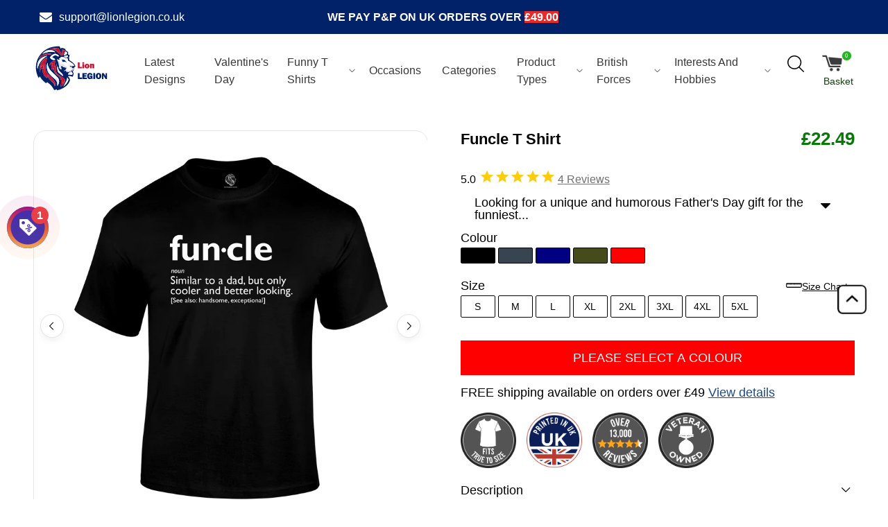

--- FILE ---
content_type: text/html; charset=utf-8
request_url: https://lionlegion.co.uk/products/funcle-definition-funny-fathers-day-t-shirt-for-uncle
body_size: 94817
content:
<!-- start theme.liquid (LAYOUT) -->
<!doctype html>
<html lang="en">
<head>



<script>/* start spd config */window._spt_delay_keywords=["/gtag/js,gtag(,/checkouts,/tiktok-track.js,/hotjar-,/smile-,/adoric.js,/wpm/,fbq("];window._spt_advdlkws=["/extensions","/wpm/","boomerang","feature","BOOM","BigInt","sendBeacon","preAsssignedValue","tptPageType","/payment-sheet/","asyncLoad","recaptcha","/predictive-search.","brokenFixer","shopify_pay","privacy-banner","preload","perf-kit","klaviyo"];/* end spd config */</script>      
<script id="pandectes-rules">   /* PANDECTES-GDPR: DO NOT MODIFY AUTO GENERATED CODE OF THIS SCRIPT */      window.PandectesSettings = {"store":{"plan":"basic","theme":"New Development of GTM Fix (STAPE.IO)","primaryLocale":"en","adminMode":false},"tsPublished":1706263034,"declaration":{"showPurpose":false,"showProvider":false,"declIntroText":"","showDateGenerated":true},"language":{"languageMode":"Single","fallbackLanguage":"en","languageDetection":"browser","languagesSupported":[]},"texts":{"managed":{"headerText":{"en":"We respect your privacy and will NEVER spam you."},"consentText":{"en":"We use small text files called 'cookies' (not the real ones unfortunately) to ensure you get the best shopping experience."},"dismissButtonText":{"en":"Ok"},"linkText":{"en":"Learn more"},"imprintText":{"en":"Imprint"},"preferencesButtonText":{"en":"Preferences"},"allowButtonText":{"en":"Accept"},"denyButtonText":{"en":"Decline"},"leaveSiteButtonText":{"en":"Leave this site"},"cookiePolicyText":{"en":"Cookie policy"},"preferencesPopupTitleText":{"en":"Manage consent preferences"},"preferencesPopupIntroText":{"en":"We use cookies to optimize website functionality, analyze the performance, and provide personalized experience to you. Some cookies are essential to make the website operate and function correctly. Those cookies cannot be disabled. In this window you can manage your preference of cookies."},"preferencesPopupCloseButtonText":{"en":"Close"},"preferencesPopupAcceptAllButtonText":{"en":"Accept all"},"preferencesPopupRejectAllButtonText":{"en":"Reject all"},"preferencesPopupSaveButtonText":{"en":"Save preferences"},"accessSectionTitleText":{"en":"Data portability"},"accessSectionParagraphText":{"en":"You have the right to request access to your data at any time."},"rectificationSectionTitleText":{"en":"Data Rectification"},"rectificationSectionParagraphText":{"en":"You have the right to request your data to be updated whenever you think it is appropriate."},"erasureSectionTitleText":{"en":"Right to be forgotten"},"erasureSectionParagraphText":{"en":"You have the right to ask all your data to be erased. After that, you will no longer be able to access your account."},"declIntroText":{"en":"We use cookies to optimize website functionality, analyze the performance, and provide personalized experience to you. Some cookies are essential to make the website operate and function correctly. Those cookies cannot be disabled. In this window you can manage your preference of cookies."}},"categories":{"strictlyNecessaryCookiesTitleText":{"en":"Strictly necessary cookies"},"functionalityCookiesTitleText":{"en":"Functional cookies"},"performanceCookiesTitleText":{"en":"Performance cookies"},"targetingCookiesTitleText":{"en":"Targeting cookies"},"unclassifiedCookiesTitleText":{"en":"Unclassified cookies"},"strictlyNecessaryCookiesDescriptionText":{"en":"These cookies are essential in order to enable you to move around the website and use its features, such as accessing secure areas of the website. The website cannot function properly without these cookies."},"functionalityCookiesDescriptionText":{"en":"These cookies enable the site to provide enhanced functionality and personalisation. They may be set by us or by third party providers whose services we have added to our pages. If you do not allow these cookies then some or all of these services may not function properly."},"performanceCookiesDescriptionText":{"en":"These cookies enable us to monitor and improve the performance of our website. For example, they allow us to count visits, identify traffic sources and see which parts of the site are most popular."},"targetingCookiesDescriptionText":{"en":"These cookies may be set through our site by our advertising partners. They may be used by those companies to build a profile of your interests and show you relevant adverts on other sites.    They do not store directly personal information, but are based on uniquely identifying your browser and internet device. If you do not allow these cookies, you will experience less targeted advertising."},"unclassifiedCookiesDescriptionText":{"en":"Unclassified cookies are cookies that we are in the process of classifying, together with the providers of individual cookies."}},"auto":{"declName":{"en":"Name"},"declPath":{"en":"Path"},"declType":{"en":"Type"},"declDomain":{"en":"Domain"},"declPurpose":{"en":"Purpose"},"declProvider":{"en":"Provider"},"declRetention":{"en":"Retention"},"declFirstParty":{"en":"First-party"},"declThirdParty":{"en":"Third-party"},"declSeconds":{"en":"seconds"},"declMinutes":{"en":"minutes"},"declHours":{"en":"hours"},"declDays":{"en":"days"},"declMonths":{"en":"months"},"declYears":{"en":"years"},"declSession":{"en":"Session"},"cookiesDetailsText":{"en":"Cookies details"},"preferencesPopupAlwaysAllowedText":{"en":"Always allowed"},"submitButton":{"en":"Submit"},"submittingButton":{"en":"Submitting..."},"cancelButton":{"en":"Cancel"},"guestsSupportInfoText":{"en":"Please login with your customer account to further proceed."},"guestsSupportEmailPlaceholder":{"en":"E-mail address"},"guestsSupportEmailValidationError":{"en":"Email is not valid"},"guestsSupportEmailSuccessTitle":{"en":"Thank you for your request"},"guestsSupportEmailFailureTitle":{"en":"A problem occurred"},"guestsSupportEmailSuccessMessage":{"en":"If you are registered as a customer of this store, you will soon receive an email with instructions on how to proceed."},"guestsSupportEmailFailureMessage":{"en":"Your request was not submitted. Please try again and if problem persists, contact store owner for assistance."},"confirmationSuccessTitle":{"en":"Your request is verified"},"confirmationFailureTitle":{"en":"A problem occurred"},"confirmationSuccessMessage":{"en":"We will soon get back to you as to your request."},"confirmationFailureMessage":{"en":"Your request was not verified. Please try again and if problem persists, contact store owner for assistance"},"consentSectionTitleText":{"en":"Your cookie consent"},"consentSectionNoConsentText":{"en":"You have not consented to the cookies policy of this website."},"consentSectionConsentedText":{"en":"You consented to the cookies policy of this website on"},"consentStatus":{"en":"Consent preference"},"consentDate":{"en":"Consent date"},"consentId":{"en":"Consent ID"},"consentSectionChangeConsentActionText":{"en":"Change consent preference"},"accessSectionGDPRRequestsActionText":{"en":"Data subject requests"},"accessSectionAccountInfoActionText":{"en":"Personal data"},"accessSectionOrdersRecordsActionText":{"en":"Orders"},"accessSectionDownloadReportActionText":{"en":"Request export"},"rectificationCommentPlaceholder":{"en":"Describe what you want to be updated"},"rectificationCommentValidationError":{"en":"Comment is required"},"rectificationSectionEditAccountActionText":{"en":"Request an update"},"erasureSectionRequestDeletionActionText":{"en":"Request personal data deletion"}}},"library":{"previewMode":false,"fadeInTimeout":0,"defaultBlocked":7,"showLink":true,"showImprintLink":false,"enabled":true,"cookie":{"name":"_pandectes_gdpr","expiryDays":365,"secure":true,"domain":""},"dismissOnScroll":false,"dismissOnWindowClick":false,"dismissOnTimeout":false,"palette":{"popup":{"background":"#343C66","backgroundForCalculations":{"a":1,"b":102,"g":60,"r":52},"text":"#FDFDFD"},"button":{"background":"#F71559","backgroundForCalculations":{"a":1,"b":89,"g":21,"r":247},"text":"#343C66","textForCalculation":{"a":1,"b":102,"g":60,"r":52},"border":"transparent"}},"content":{"href":"https://lion-legion.myshopify.com/policies/privacy-policy","imprintHref":"/","close":"&#10005;","target":"_blank","logo":"<img class=\"cc-banner-logo\" height=\"64\" width=\"64\" src=\"https://cdn.shopify.com/s/files/1/0268/4089/1438/t/73/assets/pandectes-logo.png?v=1706197142\" alt=\"Lion Legion\" />"},"window":"<div role=\"dialog\" aria-live=\"polite\" aria-label=\"cookieconsent\" aria-describedby=\"cookieconsent:desc\" id=\"pandectes-banner\" class=\"cc-window-wrapper cc-top-left-wrapper\"><div class=\"pd-cookie-banner-window cc-window {{classes}}\"><!--googleoff: all-->{{children}}<!--googleon: all--></div></div>","compliance":{"opt-both":"<div class=\"cc-compliance cc-highlight\">{{deny}}{{allow}}</div>"},"type":"opt-both","layouts":{"basic":"{{logo}}{{header}}{{messagelink}}{{compliance}}"},"position":"top-left","theme":"classic","revokable":true,"animateRevokable":false,"revokableReset":false,"revokableLogoUrl":"https://cdn.shopify.com/s/files/1/0268/4089/1438/t/73/assets/pandectes-reopen-logo.png?v=1705677997","revokablePlacement":"bottom-left","revokableMarginHorizontal":15,"revokableMarginVertical":15,"static":false,"autoAttach":true,"hasTransition":true,"blacklistPage":[""]},"geolocation":{"brOnly":false,"caOnly":false,"chOnly":false,"euOnly":false,"jpOnly":false,"thOnly":false,"canadaOnly":false,"globalVisibility":true},"dsr":{"guestsSupport":false,"accessSectionDownloadReportAuto":false},"banner":{"resetTs":1705545809,"extraCss":"        .cc-banner-logo {max-width: 24em!important;}    @media(min-width: 768px) {.cc-window.cc-floating{max-width: 24em!important;width: 24em!important;}}    .cc-message, .cc-header, .cc-logo {text-align: left}    .cc-window-wrapper{z-index: 2147483647;}    .cc-window{z-index: 2147483647;font-family: inherit;}    .cc-header{font-family: inherit;}    .pd-cp-ui{font-family: inherit; background-color: #343C66;color:#FDFDFD;}    button.pd-cp-btn, a.pd-cp-btn{background-color:#F71559;color:#343C66!important;}    input + .pd-cp-preferences-slider{background-color: rgba(253, 253, 253, 0.3)}    .pd-cp-scrolling-section::-webkit-scrollbar{background-color: rgba(253, 253, 253, 0.3)}    input:checked + .pd-cp-preferences-slider{background-color: rgba(253, 253, 253, 1)}    .pd-cp-scrolling-section::-webkit-scrollbar-thumb {background-color: rgba(253, 253, 253, 1)}    .pd-cp-ui-close{color:#FDFDFD;}    .pd-cp-preferences-slider:before{background-color: #343C66}    .pd-cp-title:before {border-color: #FDFDFD!important}    .pd-cp-preferences-slider{background-color:#FDFDFD}    .pd-cp-toggle{color:#FDFDFD!important}    @media(max-width:699px) {.pd-cp-ui-close-top svg {fill: #FDFDFD}}    .pd-cp-toggle:hover,.pd-cp-toggle:visited,.pd-cp-toggle:active{color:#FDFDFD!important}    .pd-cookie-banner-window {box-shadow: 0 0 18px rgb(0 0 0 / 20%);}  ","customJavascript":null,"showPoweredBy":false,"hybridStrict":false,"cookiesBlockedByDefault":"7","isActive":false,"implicitSavePreferences":true,"cookieIcon":false,"blockBots":false,"showCookiesDetails":true,"hasTransition":true,"blockingPage":false,"showOnlyLandingPage":false,"leaveSiteUrl":"https://www.google.com","linkRespectStoreLang":false},"cookies":{"0":[{"name":"keep_alive","domain":"lionlegion.co.uk","path":"/","provider":"Shopify","firstParty":true,"retention":"30 minute(s)","expires":30,"unit":"declMinutes","purpose":{"en":"Used in connection with buyer localization."}},{"name":"secure_customer_sig","domain":"lionlegion.co.uk","path":"/","provider":"Shopify","firstParty":true,"retention":"1 year(s)","expires":1,"unit":"declYears","purpose":{"en":"Used in connection with customer login."}},{"name":"localization","domain":"lionlegion.co.uk","path":"/","provider":"Shopify","firstParty":true,"retention":"1 year(s)","expires":1,"unit":"declYears","purpose":{"en":"Shopify store localization"}},{"name":"cart_currency","domain":"lionlegion.co.uk","path":"/","provider":"Shopify","firstParty":true,"retention":"2 ","expires":2,"unit":"declSession","purpose":{"en":"The cookie is necessary for the secure checkout and payment function on the website. This function is provided by shopify.com."}},{"name":"_cmp_a","domain":".lionlegion.co.uk","path":"/","provider":"Shopify","firstParty":true,"retention":"1 day(s)","expires":1,"unit":"declSession","purpose":{"en":"Used for managing customer privacy settings."}},{"name":"shopify_pay_redirect","domain":"lionlegion.co.uk","path":"/","provider":"Shopify","firstParty":true,"retention":"1 hour(s)","expires":1,"unit":"declHours","purpose":{"en":"The cookie is necessary for the secure checkout and payment function on the website. This function is provided by shopify.com."}},{"name":"_secure_session_id","domain":"lionlegion.co.uk","path":"/","provider":"Shopify","firstParty":true,"retention":"1 month(s)","expires":1,"unit":"declMonths","purpose":{"en":"Used in connection with navigation through a storefront."}}],"1":[{"name":"_pinterest_ct_ua","domain":".ct.pinterest.com","path":"/","provider":"Pinterest","firstParty":false,"retention":"1 year(s)","expires":1,"unit":"declYears","purpose":{"en":"Used to group actions across pages."}}],"2":[{"name":"_shopify_y","domain":".lionlegion.co.uk","path":"/","provider":"Shopify","firstParty":true,"retention":"1 year(s)","expires":1,"unit":"declYears","purpose":{"en":"Shopify analytics."}},{"name":"_landing_page","domain":".lionlegion.co.uk","path":"/","provider":"Shopify","firstParty":true,"retention":"2 ","expires":2,"unit":"declSession","purpose":{"en":"Tracks landing pages."}},{"name":"_orig_referrer","domain":".lionlegion.co.uk","path":"/","provider":"Shopify","firstParty":true,"retention":"2 ","expires":2,"unit":"declSession","purpose":{"en":"Tracks landing pages."}},{"name":"_shopify_s","domain":".lionlegion.co.uk","path":"/","provider":"Shopify","firstParty":true,"retention":"30 minute(s)","expires":30,"unit":"declMinutes","purpose":{"en":"Shopify analytics."}},{"name":"_gid","domain":".lionlegion.co.uk","path":"/","provider":"Google","firstParty":true,"retention":"1 day(s)","expires":1,"unit":"declSession","purpose":{"en":"Cookie is placed by Google Analytics to count and track pageviews."}},{"name":"_gat","domain":".lionlegion.co.uk","path":"/","provider":"Google","firstParty":true,"retention":"1 minute(s)","expires":1,"unit":"declMinutes","purpose":{"en":"Cookie is placed by Google Analytics to filter requests from bots."}},{"name":"_shopify_sa_t","domain":".lionlegion.co.uk","path":"/","provider":"Shopify","firstParty":true,"retention":"30 minute(s)","expires":30,"unit":"declMinutes","purpose":{"en":"Shopify analytics relating to marketing & referrals."}},{"name":"_shopify_sa_p","domain":".lionlegion.co.uk","path":"/","provider":"Shopify","firstParty":true,"retention":"30 minute(s)","expires":30,"unit":"declMinutes","purpose":{"en":"Shopify analytics relating to marketing & referrals."}},{"name":"_ga","domain":".lionlegion.co.uk","path":"/","provider":"Google","firstParty":true,"retention":"1 year(s)","expires":1,"unit":"declYears","purpose":{"en":"Cookie is set by Google Analytics with unknown functionality"}},{"name":"_shopify_s","domain":"co.uk","path":"/","provider":"Shopify","firstParty":false,"retention":"Session","expires":1,"unit":"declSeconds","purpose":{"en":"Shopify analytics."}},{"name":"_shopify_s","domain":"uk","path":"/","provider":"Shopify","firstParty":false,"retention":"Session","expires":1,"unit":"declSeconds","purpose":{"en":"Shopify analytics."}},{"name":"_gat_UA-169205722-1","domain":".lionlegion.co.uk","path":"/","provider":"Google","firstParty":true,"retention":"1 minute(s)","expires":1,"unit":"declMinutes","purpose":{"en":""}},{"name":"_ga_S3F3GRFE6V","domain":".lionlegion.co.uk","path":"/","provider":"Google","firstParty":true,"retention":"1 year(s)","expires":1,"unit":"declYears","purpose":{"en":""}}],"4":[{"name":"_gcl_au","domain":".lionlegion.co.uk","path":"/","provider":"Google","firstParty":true,"retention":"3 month(s)","expires":3,"unit":"declMonths","purpose":{"en":"Cookie is placed by Google Tag Manager to track conversions."}},{"name":"_ttp","domain":".tiktok.com","path":"/","provider":"TikTok","firstParty":false,"retention":"1 year(s)","expires":1,"unit":"declYears","purpose":{"en":"To measure and improve the performance of your advertising campaigns and to personalize the user's experience (including ads) on TikTok."}},{"name":"IDE","domain":".doubleclick.net","path":"/","provider":"Google","firstParty":false,"retention":"1 year(s)","expires":1,"unit":"declYears","purpose":{"en":"To measure the visitors’ actions after they click through from an advert. Expires after 1 year."}},{"name":"_fbp","domain":".lionlegion.co.uk","path":"/","provider":"Facebook","firstParty":true,"retention":"3 month(s)","expires":3,"unit":"declMonths","purpose":{"en":"Cookie is placed by Facebook to track visits across websites."}},{"name":"__kla_id","domain":"lionlegion.co.uk","path":"/","provider":"Klaviyo","firstParty":true,"retention":"1 year(s)","expires":1,"unit":"declYears","purpose":{"en":"Tracks when someone clicks through a Klaviyo email to your website."}},{"name":"_tt_enable_cookie","domain":".lionlegion.co.uk","path":"/","provider":"TikTok","firstParty":true,"retention":"1 year(s)","expires":1,"unit":"declYears","purpose":{"en":"Used to identify a visitor."}},{"name":"_ttp","domain":".lionlegion.co.uk","path":"/","provider":"TikTok","firstParty":true,"retention":"1 year(s)","expires":1,"unit":"declYears","purpose":{"en":"To measure and improve the performance of your advertising campaigns and to personalize the user's experience (including ads) on TikTok."}},{"name":"_pin_unauth","domain":".lionlegion.co.uk","path":"/","provider":"Pinterest","firstParty":true,"retention":"1 year(s)","expires":1,"unit":"declYears","purpose":{"en":"Used to group actions for users who cannot be identified by Pinterest."}},{"name":"wpm-domain-test","domain":"uk","path":"/","provider":"Shopify","firstParty":false,"retention":"Session","expires":1,"unit":"declSeconds","purpose":{"en":"Used to test the storage of parameters about products added to the cart or payment currency"}},{"name":"wpm-domain-test","domain":"co.uk","path":"/","provider":"Shopify","firstParty":false,"retention":"Session","expires":1,"unit":"declSeconds","purpose":{"en":"Used to test the storage of parameters about products added to the cart or payment currency"}},{"name":"wpm-domain-test","domain":"lionlegion.co.uk","path":"/","provider":"Shopify","firstParty":true,"retention":"Session","expires":1,"unit":"declSeconds","purpose":{"en":"Used to test the storage of parameters about products added to the cart or payment currency"}}],"8":[{"name":"lo-uid","domain":".lionlegion.co.uk","path":"/","provider":"Unknown","firstParty":true,"retention":"1 year(s)","expires":1,"unit":"declYears","purpose":{"en":""}},{"name":"ar_debug","domain":".pinterest.com","path":"/","provider":"Unknown","firstParty":false,"retention":"1 year(s)","expires":1,"unit":"declYears","purpose":{"en":""}},{"name":"lo-visits","domain":".lionlegion.co.uk","path":"/","provider":"Unknown","firstParty":true,"retention":"1 year(s)","expires":1,"unit":"declYears","purpose":{"en":""}},{"name":"TiPMix","domain":".dashboard.wheelio-app.com","path":"/","provider":"Unknown","firstParty":false,"retention":"1 hour(s)","expires":1,"unit":"declHours","purpose":{"en":""}},{"name":"x-ms-routing-name","domain":".dashboard.wheelio-app.com","path":"/","provider":"Unknown","firstParty":false,"retention":"1 hour(s)","expires":1,"unit":"declHours","purpose":{"en":""}},{"name":"lo-domain-check-1705545855230","domain":"lionlegion.co.uk","path":"/","provider":"Unknown","firstParty":true,"retention":"Session","expires":1,"unit":"declSeconds","purpose":{"en":""}},{"name":"lo-domain-check-1705545863318","domain":"co.uk","path":"/","provider":"Unknown","firstParty":false,"retention":"Session","expires":1,"unit":"declSeconds","purpose":{"en":""}},{"name":"lo-domain-check-1705545863318","domain":"lionlegion.co.uk","path":"/","provider":"Unknown","firstParty":true,"retention":"Session","expires":1,"unit":"declSeconds","purpose":{"en":""}},{"name":"lo-domain-check-1705545867476","domain":"co.uk","path":"/","provider":"Unknown","firstParty":false,"retention":"Session","expires":1,"unit":"declSeconds","purpose":{"en":""}},{"name":"lo-domain-check-1705545867476","domain":"lionlegion.co.uk","path":"/","provider":"Unknown","firstParty":true,"retention":"Session","expires":1,"unit":"declSeconds","purpose":{"en":""}},{"name":"lo-domain-check-1705545855230","domain":"co.uk","path":"/","provider":"Unknown","firstParty":false,"retention":"Session","expires":1,"unit":"declSeconds","purpose":{"en":""}},{"name":"lo-domain-check-1705545872950","domain":"lionlegion.co.uk","path":"/","provider":"Unknown","firstParty":true,"retention":"Session","expires":1,"unit":"declSeconds","purpose":{"en":""}},{"name":"lo-domain-check-1705545877953","domain":"co.uk","path":"/","provider":"Unknown","firstParty":false,"retention":"Session","expires":1,"unit":"declSeconds","purpose":{"en":""}},{"name":"lo-domain-check-1705545877953","domain":"lionlegion.co.uk","path":"/","provider":"Unknown","firstParty":true,"retention":"Session","expires":1,"unit":"declSeconds","purpose":{"en":""}},{"name":"lo-domain-check-1705545890154","domain":"co.uk","path":"/","provider":"Unknown","firstParty":false,"retention":"Session","expires":1,"unit":"declSeconds","purpose":{"en":""}},{"name":"lo-domain-check-1705545890154","domain":"lionlegion.co.uk","path":"/","provider":"Unknown","firstParty":true,"retention":"Session","expires":1,"unit":"declSeconds","purpose":{"en":""}},{"name":"lo-domain-check-1705545892558","domain":"co.uk","path":"/","provider":"Unknown","firstParty":false,"retention":"Session","expires":1,"unit":"declSeconds","purpose":{"en":""}},{"name":"lo-domain-check-1705545872950","domain":"co.uk","path":"/","provider":"Unknown","firstParty":false,"retention":"Session","expires":1,"unit":"declSeconds","purpose":{"en":""}},{"name":"lo-domain-check-1705545892558","domain":"lionlegion.co.uk","path":"/","provider":"Unknown","firstParty":true,"retention":"Session","expires":1,"unit":"declSeconds","purpose":{"en":""}}]},"blocker":{"isActive":false,"googleConsentMode":{"id":"","analyticsId":"","isActive":false,"adStorageCategory":4,"analyticsStorageCategory":2,"personalizationStorageCategory":1,"functionalityStorageCategory":1,"customEvent":true,"securityStorageCategory":0,"redactData":true,"urlPassthrough":false,"dataLayerProperty":"dataLayer"},"facebookPixel":{"id":"","isActive":false,"ldu":false},"rakuten":{"isActive":false,"cmp":false,"ccpa":false},"gpcIsActive":false,"defaultBlocked":7,"patterns":{"whiteList":[],"blackList":{"1":[],"2":[],"4":[],"8":[]},"iframesWhiteList":[],"iframesBlackList":{"1":[],"2":[],"4":[],"8":[]},"beaconsWhiteList":[],"beaconsBlackList":{"1":[],"2":[],"4":[],"8":[]}}}}      !function(){"use strict";window.PandectesRules=window.PandectesRules||{},window.PandectesRules.manualBlacklist={1:[],2:[],4:[]},window.PandectesRules.blacklistedIFrames={1:[],2:[],4:[]},window.PandectesRules.blacklistedCss={1:[],2:[],4:[]},window.PandectesRules.blacklistedBeacons={1:[],2:[],4:[]};var e="javascript/blocked",t="_pandectes_gdpr";function a(e){return new RegExp(e.replace(/[/\\.+?$()]/g,"\\$&").replace("*","(.*)"))}var n=function(e){try{return JSON.parse(e)}catch(e){return!1}},r=function(e){var t=arguments.length>1&&void 0!==arguments[1]?arguments[1]:"log",a=new URLSearchParams(window.location.search);a.get("log")&&console[t]("PandectesRules: ".concat(e))};function i(e,t){var a=Object.keys(e);if(Object.getOwnPropertySymbols){var n=Object.getOwnPropertySymbols(e);t&&(n=n.filter((function(t){return Object.getOwnPropertyDescriptor(e,t).enumerable}))),a.push.apply(a,n)}return a}function s(e){for(var t=1;t<arguments.length;t++){var a=null!=arguments[t]?arguments[t]:{};t%2?i(Object(a),!0).forEach((function(t){o(e,t,a[t])})):Object.getOwnPropertyDescriptors?Object.defineProperties(e,Object.getOwnPropertyDescriptors(a)):i(Object(a)).forEach((function(t){Object.defineProperty(e,t,Object.getOwnPropertyDescriptor(a,t))}))}return e}function o(e,t,a){return t in e?Object.defineProperty(e,t,{value:a,enumerable:!0,configurable:!0,writable:!0}):e[t]=a,e}function c(e,t){return function(e){if(Array.isArray(e))return e}(e)||function(e,t){var a=null==e?null:"undefined"!=typeof Symbol&&e[Symbol.iterator]||e["@@iterator"];if(null==a)return;var n,r,i=[],s=!0,o=!1;try{for(a=a.call(e);!(s=(n=a.next()).done)&&(i.push(n.value),!t||i.length!==t);s=!0);}catch(e){o=!0,r=e}finally{try{s||null==a.return||a.return()}finally{if(o)throw r}}return i}(e,t)||u(e,t)||function(){throw new TypeError("Invalid attempt to destructure non-iterable instance.\nIn order to be iterable, non-array objects must have a [Symbol.iterator]() method.")}()}function l(e){return function(e){if(Array.isArray(e))return d(e)}(e)||function(e){if("undefined"!=typeof Symbol&&null!=e[Symbol.iterator]||null!=e["@@iterator"])return Array.from(e)}(e)||u(e)||function(){throw new TypeError("Invalid attempt to spread non-iterable instance.\nIn order to be iterable, non-array objects must have a [Symbol.iterator]() method.")}()}function u(e,t){if(e){if("string"==typeof e)return d(e,t);var a=Object.prototype.toString.call(e).slice(8,-1);return"Object"===a&&e.constructor&&(a=e.constructor.name),"Map"===a||"Set"===a?Array.from(e):"Arguments"===a||/^(?:Ui|I)nt(?:8|16|32)(?:Clamped)?Array$/.test(a)?d(e,t):void 0}}function d(e,t){(null==t||t>e.length)&&(t=e.length);for(var a=0,n=new Array(t);a<t;a++)n[a]=e[a];return n}var p=window.PandectesRulesSettings||window.PandectesSettings,f=!(void 0===window.dataLayer||!Array.isArray(window.dataLayer)||!window.dataLayer.some((function(e){return"pandectes_full_scan"===e.event})));r("userAgent -> ".concat(window.navigator.userAgent.substring(0,50)));var g=function(){var e,a=arguments.length>0&&void 0!==arguments[0]?arguments[0]:t,r="; "+document.cookie,i=r.split("; "+a+"=");if(i.length<2)e={};else{var s=i.pop(),o=s.split(";");e=window.atob(o.shift())}var c=n(e);return!1!==c?c:e}(),y=p.banner.isActive,h=p.blocker,m=h.defaultBlocked,w=h.patterns,v=g&&null!==g.preferences&&void 0!==g.preferences?g.preferences:null,b=f?0:y?null===v?m:v:0,k={1:0==(1&b),2:0==(2&b),4:0==(4&b)},L=w.blackList,_=w.whiteList,S=w.iframesBlackList,P=w.iframesWhiteList,A=w.beaconsBlackList,C=w.beaconsWhiteList,E={blackList:[],whiteList:[],iframesBlackList:{1:[],2:[],4:[],8:[]},iframesWhiteList:[],beaconsBlackList:{1:[],2:[],4:[],8:[]},beaconsWhiteList:[]};[1,2,4].map((function(e){var t;k[e]||((t=E.blackList).push.apply(t,l(L[e].length?L[e].map(a):[])),E.iframesBlackList[e]=S[e].length?S[e].map(a):[],E.beaconsBlackList[e]=A[e].length?A[e].map(a):[])})),E.whiteList=_.length?_.map(a):[],E.iframesWhiteList=P.length?P.map(a):[],E.beaconsWhiteList=C.length?C.map(a):[];var j={scripts:[],iframes:{1:[],2:[],4:[]},beacons:{1:[],2:[],4:[]},css:{1:[],2:[],4:[]}},B=function(t,a){return t&&(!a||a!==e)&&(!E.blackList||E.blackList.some((function(e){return e.test(t)})))&&(!E.whiteList||E.whiteList.every((function(e){return!e.test(t)})))},O=function(e){var t=e.getAttribute("src");return E.blackList&&E.blackList.every((function(e){return!e.test(t)}))||E.whiteList&&E.whiteList.some((function(e){return e.test(t)}))},I=function(e,t){var a=E.iframesBlackList[t],n=E.iframesWhiteList;return e&&(!a||a.some((function(t){return t.test(e)})))&&(!n||n.every((function(t){return!t.test(e)})))},R=function(e,t){var a=E.beaconsBlackList[t],n=E.beaconsWhiteList;return e&&(!a||a.some((function(t){return t.test(e)})))&&(!n||n.every((function(t){return!t.test(e)})))},T=new MutationObserver((function(e){for(var t=0;t<e.length;t++)for(var a=e[t].addedNodes,n=0;n<a.length;n++){var r=a[n],i=r.dataset&&r.dataset.cookiecategory;if(1===r.nodeType&&"LINK"===r.tagName){var s=r.dataset&&r.dataset.href;if(s&&i)switch(i){case"functionality":case"C0001":j.css[1].push(s);break;case"performance":case"C0002":j.css[2].push(s);break;case"targeting":case"C0003":j.css[4].push(s)}}}})),x=new MutationObserver((function(t){for(var a=0;a<t.length;a++)for(var n=t[a].addedNodes,r=function(t){var a=n[t],r=a.src||a.dataset&&a.dataset.src,i=a.dataset&&a.dataset.cookiecategory;if(1===a.nodeType&&"IFRAME"===a.tagName){if(r){var s=!1;I(r,1)||"functionality"===i||"C0001"===i?(s=!0,j.iframes[1].push(r)):I(r,2)||"performance"===i||"C0002"===i?(s=!0,j.iframes[2].push(r)):(I(r,4)||"targeting"===i||"C0003"===i)&&(s=!0,j.iframes[4].push(r)),s&&(a.removeAttribute("src"),a.setAttribute("data-src",r))}}else if(1===a.nodeType&&"IMG"===a.tagName){if(r){var o=!1;R(r,1)?(o=!0,j.beacons[1].push(r)):R(r,2)?(o=!0,j.beacons[2].push(r)):R(r,4)&&(o=!0,j.beacons[4].push(r)),o&&(a.removeAttribute("src"),a.setAttribute("data-src",r))}}else if(1===a.nodeType&&"LINK"===a.tagName){var c=a.dataset&&a.dataset.href;if(c&&i)switch(i){case"functionality":case"C0001":j.css[1].push(c);break;case"performance":case"C0002":j.css[2].push(c);break;case"targeting":case"C0003":j.css[4].push(c)}}else if(1===a.nodeType&&"SCRIPT"===a.tagName){var l=a.type,u=!1;if(B(r,l))u=!0;else if(r&&i)switch(i){case"functionality":case"C0001":u=!0,window.PandectesRules.manualBlacklist[1].push(r);break;case"performance":case"C0002":u=!0,window.PandectesRules.manualBlacklist[2].push(r);break;case"targeting":case"C0003":u=!0,window.PandectesRules.manualBlacklist[4].push(r)}if(u){j.scripts.push([a,l]),a.type=e;a.addEventListener("beforescriptexecute",(function t(n){a.getAttribute("type")===e&&n.preventDefault(),a.removeEventListener("beforescriptexecute",t)})),a.parentElement&&a.parentElement.removeChild(a)}}},i=0;i<n.length;i++)r(i)})),N=document.createElement,D={src:Object.getOwnPropertyDescriptor(HTMLScriptElement.prototype,"src"),type:Object.getOwnPropertyDescriptor(HTMLScriptElement.prototype,"type")};window.PandectesRules.unblockCss=function(e){var t=j.css[e]||[];t.length&&r("Unblocking CSS for ".concat(e)),t.forEach((function(e){var t=document.querySelector('link[data-href^="'.concat(e,'"]'));t.removeAttribute("data-href"),t.href=e})),j.css[e]=[]},window.PandectesRules.unblockIFrames=function(e){var t=j.iframes[e]||[];t.length&&r("Unblocking IFrames for ".concat(e)),E.iframesBlackList[e]=[],t.forEach((function(e){var t=document.querySelector('iframe[data-src^="'.concat(e,'"]'));t.removeAttribute("data-src"),t.src=e})),j.iframes[e]=[]},window.PandectesRules.unblockBeacons=function(e){var t=j.beacons[e]||[];t.length&&r("Unblocking Beacons for ".concat(e)),E.beaconsBlackList[e]=[],t.forEach((function(e){var t=document.querySelector('img[data-src^="'.concat(e,'"]'));t.removeAttribute("data-src"),t.src=e})),j.beacons[e]=[]},window.PandectesRules.unblockInlineScripts=function(e){var t=1===e?"functionality":2===e?"performance":"targeting";document.querySelectorAll('script[type="javascript/blocked"][data-cookiecategory="'.concat(t,'"]')).forEach((function(e){var t=e.textContent;e.parentNode.removeChild(e);var a=document.createElement("script");a.type="text/javascript",a.textContent=t,document.body.appendChild(a)}))},window.PandectesRules.unblock=function(t){t.length<1?(E.blackList=[],E.whiteList=[],E.iframesBlackList=[],E.iframesWhiteList=[]):(E.blackList&&(E.blackList=E.blackList.filter((function(e){return t.every((function(t){return"string"==typeof t?!e.test(t):t instanceof RegExp?e.toString()!==t.toString():void 0}))}))),E.whiteList&&(E.whiteList=[].concat(l(E.whiteList),l(t.map((function(e){if("string"==typeof e){var t=".*"+a(e)+".*";if(E.whiteList.every((function(e){return e.toString()!==t.toString()})))return new RegExp(t)}else if(e instanceof RegExp&&E.whiteList.every((function(t){return t.toString()!==e.toString()})))return e;return null})).filter(Boolean)))));for(var n=document.querySelectorAll('script[type="'.concat(e,'"]')),i=0;i<n.length;i++){var s=n[i];O(s)&&(j.scripts.push([s,"application/javascript"]),s.parentElement.removeChild(s))}var o=0;l(j.scripts).forEach((function(e,t){var a=c(e,2),n=a[0],r=a[1];if(O(n)){for(var i=document.createElement("script"),s=0;s<n.attributes.length;s++){var l=n.attributes[s];"src"!==l.name&&"type"!==l.name&&i.setAttribute(l.name,n.attributes[s].value)}i.setAttribute("src",n.src),i.setAttribute("type",r||"application/javascript"),document.head.appendChild(i),j.scripts.splice(t-o,1),o++}})),0==E.blackList.length&&0===E.iframesBlackList[1].length&&0===E.iframesBlackList[2].length&&0===E.iframesBlackList[4].length&&0===E.beaconsBlackList[1].length&&0===E.beaconsBlackList[2].length&&0===E.beaconsBlackList[4].length&&(r("Disconnecting observers"),x.disconnect(),T.disconnect())};var M,W,z=p.store.adminMode,F=p.blocker;M=function(){!function(){var e=window.Shopify.trackingConsent;try{var t=z&&!window.Shopify.AdminBarInjector,a={preferences:0==(1&b)||f||t,analytics:0==(2&b)||f||t,marketing:0==(4&b)||f||t};e.firstPartyMarketingAllowed()===a.marketing&&e.analyticsProcessingAllowed()===a.analytics&&e.preferencesProcessingAllowed()===a.preferences||e.setTrackingConsent(a,(function(e){e&&e.error?r("Shopify.customerPrivacy API - failed to setTrackingConsent"):r("Shopify.customerPrivacy API - setTrackingConsent(".concat(JSON.stringify(a),")"))}))}catch(e){r("Shopify.customerPrivacy API - exception")}}(),function(){var e=window.Shopify.trackingConsent,t=e.currentVisitorConsent();if(F.gpcIsActive&&"CCPA"===e.getRegulation()&&"no"===t.gpc&&"yes"!==t.sale_of_data){var a={sale_of_data:!1};e.setTrackingConsent(a,(function(e){e&&e.error?r("Shopify.customerPrivacy API - failed to setTrackingConsent({".concat(JSON.stringify(a),")")):r("Shopify.customerPrivacy API - setTrackingConsent(".concat(JSON.stringify(a),")"))}))}}()},W=null,window.Shopify&&window.Shopify.loadFeatures&&window.Shopify.trackingConsent?M():W=setInterval((function(){window.Shopify&&window.Shopify.loadFeatures&&(clearInterval(W),window.Shopify.loadFeatures([{name:"consent-tracking-api",version:"0.1"}],(function(e){e?r("Shopify.customerPrivacy API - failed to load"):(r("Shopify.customerPrivacy API - loaded"),M())})))}),10);var U=p.banner.isActive,q=p.blocker.googleConsentMode,J=q.isActive,H=q.customEvent,$=q.id,G=q.analyticsId,K=q.redactData,V=q.urlPassthrough,Y=q.adStorageCategory,Q=q.analyticsStorageCategory,X=q.functionalityStorageCategory,Z=q.personalizationStorageCategory,ee=q.securityStorageCategory,te=q.dataLayerProperty,ae=void 0===te?"dataLayer":te;function ne(){window[ae].push(arguments)}window[ae]=window[ae]||[];var re,ie,se={hasInitialized:!1,ads_data_redaction:!1,url_passthrough:!1,data_layer_property:"dataLayer",storage:{ad_storage:"granted",ad_user_data:"granted",ad_personalization:"granted",analytics_storage:"granted",functionality_storage:"granted",personalization_storage:"granted",security_storage:"granted",wait_for_update:500}};if(U&&J){var oe=0==(b&Y)?"granted":"denied",ce=0==(b&Q)?"granted":"denied",le=0==(b&X)?"granted":"denied",ue=0==(b&Z)?"granted":"denied",de=0==(b&ee)?"granted":"denied";if(se.hasInitialized=!0,se.ads_data_redaction="denied"===oe&&K,se.url_passthrough=V,se.storage.ad_storage=oe,se.storage.ad_user_data=oe,se.storage.ad_personalization=oe,se.storage.analytics_storage=ce,se.storage.functionality_storage=le,se.storage.personalization_storage=ue,se.storage.security_storage=de,se.data_layer_property=ae||"dataLayer",se.ads_data_redaction&&ne("set","ads_data_redaction",se.ads_data_redaction),se.url_passthrough&&ne("set","url_passthrough",se.url_passthrough),ne("consent","default",se.storage),r("Google consent mode initialized"),$.length){console.log("adding google tag manager",$,se.data_layer_property),window[se.data_layer_property].push({"gtm.start":(new Date).getTime(),event:"gtm.js"}),window[se.data_layer_property].push({"pandectes.start":(new Date).getTime(),event:"pandectes-rules.min.js"});var pe=document.createElement("script"),fe="dataLayer"!==se.data_layer_property?"&l=".concat(se.data_layer_property):"";pe.async=!0,pe.src="https://www.googletagmanager.com/gtm.js?id=".concat($).concat(fe),document.head.appendChild(pe)}if(G.length){console.log("adding analytics"),window[se.data_layer_property].push({"pandectes.start":(new Date).getTime(),event:"pandectes-rules.min.js"});var ge=document.createElement("script");ge.async=!0,ge.src="https://www.googletagmanager.com/gtag/js?id=".concat(G),document.head.appendChild(ge),ne("js",new Date),ne("config",G)}}U&&H&&(ie=7===(re=b)?"deny":0===re?"allow":"mixed",window[ae].push({event:"Pandectes_Consent_Update",pandectes_status:ie,pandectes_categories:{C0000:"allow",C0001:k[1]?"allow":"deny",C0002:k[2]?"allow":"deny",C0003:k[4]?"allow":"deny"}}),r("PandectesCustomEvent pushed to the dataLayer")),window.PandectesRules.gcm=se;var ye=p.banner.isActive,he=p.blocker.isActive;r("Blocker -> "+(he?"Active":"Inactive")),r("Banner -> "+(ye?"Active":"Inactive")),r("ActualPrefs -> "+b);var me=null===v&&/\/checkouts\//.test(window.location.pathname);0!==b&&!1===f&&he&&!me?(r("Blocker will execute"),document.createElement=function(){for(var t=arguments.length,a=new Array(t),n=0;n<t;n++)a[n]=arguments[n];if("script"!==a[0].toLowerCase())return N.bind?N.bind(document).apply(void 0,a):N;var r=N.bind(document).apply(void 0,a);try{Object.defineProperties(r,{src:s(s({},D.src),{},{set:function(t){B(t,r.type)&&D.type.set.call(this,e),D.src.set.call(this,t)}}),type:s(s({},D.type),{},{get:function(){var t=D.type.get.call(this);return t===e||B(this.src,t)?null:t},set:function(t){var a=B(r.src,r.type)?e:t;D.type.set.call(this,a)}})}),r.setAttribute=function(t,a){if("type"===t){var n=B(r.src,r.type)?e:a;D.type.set.call(r,n)}else"src"===t?(B(a,r.type)&&D.type.set.call(r,e),D.src.set.call(r,a)):HTMLScriptElement.prototype.setAttribute.call(r,t,a)}}catch(e){console.warn("Yett: unable to prevent script execution for script src ",r.src,".\n",'A likely cause would be because you are using a third-party browser extension that monkey patches the "document.createElement" function.')}return r},x.observe(document.documentElement,{childList:!0,subtree:!0}),T.observe(document.documentElement,{childList:!0,subtree:!0})):r("Blocker will not execute")}();
</script>
  <meta name="facebook-domain-verification"  content="5uaypdnhilni273uw23wbuzhofd7n1" />
  <!-- Google Tag Manager -->
<script>(function(w,d,s,l,i){w[l]=w[l]||[];w[l].push({'gtm.start':
new Date().getTime(),event:'gtm.js'});var f=d.getElementsByTagName(s)[0],
j=d.createElement(s),dl=l!='dataLayer'?'&l='+l:'';j.async=true;j.src=
'https://www.googletagmanager.com/gtm.js?id='+i+dl;f.parentNode.insertBefore(j,f);
})(window,document,'script','dataLayer','GTM-WZRHT5W');</script>
<!-- End Google Tag Manager -->  
  <meta name="p:domain_verify" content="93a7a8613c0826e272bc8fa2b7b8721d"/>
  


<script type="text/javascript">
window.dataLayer = window.dataLayer || [];

window.appStart = function(){
  window.productPageHandle = function(){

    var productName = "Funcle T Shirt";
    var productId = "6985838624814";
    var productPrice = "22.49";
    var productBrand = "Lion Legion";
    var productCollection = "All Products";
    var productType = "T Shirt";
    var productSku = "GD05-BLK-S";
    var productVariantId = "40748077809710";
    var productVariantTitle = "Black / Small";

    window.dataLayer.push({
      event: "_productDetail",
      productId: productId,
      productName: productName,
      productPrice: productPrice,
      productBrand: productBrand,
      productCategory: productCollection,
      productType: productType,
      productSku: productSku,
      productVariantId: productVariantId,
      productVariantTitle: productVariantTitle,
      currency: "GBP",
    });
  };

  window.allPageHandle = function(){
    window.dataLayer.push({
      event: "ga4kit_info",
      contentGroup: "product",
      
        userType: "visitor",
      
    });
  };
  allPageHandle();

  
    productPageHandle();
  

}
appStart();
</script>

<script>
window.dataLayer = window.dataLayer || [];
window.dataLayer.push({
event: 'view_item',
ecommerce: {
items: [{
item_name: 'Funcle T Shirt'.replace("##@@singleinvertedcomma@@##", "'"),
item_id: "6985838624814",
price: "22.49",
item_brand: "Lion Legion",

item_category: "All Products",

item_category2: "Best T Shirts For Men",

item_category3: "Cool T Shirts",

item_category4: "Cool T Shirts For Men",

item_category5: "Custom T Shirts",

item_category6: "Dad T Shirts",

item_category7: "Father's Day T Shirt",

item_category8: "Funny Dad Shirts",

item_category9: "Funny Tees For Guys",

item_category10: "Graphic T Shirts",

item_category11: "Graphic Tees",

item_category12: "Graphic Tshirts",

item_category13: "Home Page Bestsellers",

item_category14: "Latest Designs",

item_category15: "Men's T Shirts",

item_category16: "Mens Graphic T Shirts",

item_category17: "Mens Graphic Tees",

item_category18: "Mens T Shirts UK",

item_category19: "T Shirt Company | Premium UK Quality",

item_category20: "T Shirt Printing",

item_category21: "T Shirt Printing Near Me",

item_category22: "T Shirts For Men",

item_category23: "T-Shirts",

item_category24: "Tee Shirts",

item_category25: "Tshirt Men",

item_variant: "Black / Small",
quantity: '1'
}]
}
});
</script>



  <!-- Jquery -->
  <script
    src="https://cdnjs.cloudflare.com/ajax/libs/jquery/3.6.0/jquery.min.js"
    integrity="sha512-894YE6QWD5I59HgZOGReFYm4dnWc1Qt5NtvYSaNcOP+u1T9qYdvdihz0PPSiiqn/+/3e7Jo4EaG7TubfWGUrMQ=="
    crossorigin="anonymous"></script>
  <meta name="google-site-verification" content="gOrw7EGDtULvFxntqgd2q41T7jTUamuCMt0X3pSJx8U" /><meta name="theme-name" content="Super Theme BV"/> 
  <meta name="theme-version" content="0.9.9.0"/>

  <meta charset="UTF-8">
  <meta http-equiv="X-UA-Compatible" content="IE=edge">
  <meta name="theme-color" content="#012169">
  <meta name="viewport" content="width=device-width, initial-scale=1.0, maximum-scale=2, user-scalable=yes" /><meta name="description" content="&quot;Celebrate Father\u0026#39;s Day with our Funcle Definition T Shirt! The perfect gift for the fun uncle in your life. Shop now for a special present he\u0026#39;ll love.&quot;" /><!-- Meta Tags -->
<script type="application/ld+json">
  {
    "@context": "http://schema.org",
    "@type": "BreadcrumbList",
    "itemListElement": [
      
        
          {
            "@type": "ListItem",
            "position": 1,
            "item": {
              "@id": "https://lionlegion.co.uk/collections",
              "name": "Collections"
            }
          },
          {
            "@type": "ListItem",
            "position": 2,
            "item": {
              "@id": "https://lionlegion.co.uk/collections/all-products",
              "name": "All Products"
            }
          },
        
        {
          "@type": "ListItem",
          "position": 3,
          "item": {
            "@id": "https://lionlegion.co.uk/products/funcle-definition-funny-fathers-day-t-shirt-for-uncle",
            "name": "Funcle T Shirt"
          }
        }
      
    ]
  }
</script>
<script type="application/ld+json">
  {
    "@context": "http://schema.org/",
    "@type": "Product",
    "@id": "https://lionlegion.co.uk/products/funcle-definition-funny-fathers-day-t-shirt-for-uncle#json-id-for-seo",
    "name": "Funcle T Shirt",
    "image": "https:\/\/lionlegion.co.uk\/cdn\/shop\/files\/funcle-t-shirt-31058302337070.png?crop=center\u0026height=1024\u0026v=1712770159\u0026width=1024",
    
      "description": "Celebrate Father\u0026#39;s Day with our Funcle Definition T Shirt! The perfect gift for the fun uncle in your life. Shop now for a special present he\u0026#39;ll love.",
    
    
      "brand": {
        "@type": "Thing",
        "name": "Lion Legion"
      },
    
    
      "sku": "GD05-BLK-S",
      "mpn": "GD05-BLK-S",      
    
    
    "offers": {
      "@type": "Offer",
      "url": "https://lionlegion.co.uk/products/funcle-definition-funny-fathers-day-t-shirt-for-uncle",
      "priceCurrency": "GBP",
      "priceValidUntil": "2026-01-18",
      "price": 22.49,
      "itemCondition": "https://schema.org/NewCondition",
      "availability": "http://schema.org/InStock",
      "seller": {
        "@type": "Organization",
        "name": "Lion Legion"
      }
    }
  }
  </script>
<script type="application/ld+json">
  {
    "@context": "http://schema.org",
    "@type": "WebSite",
    "name": "Lion Legion",
    "url": "https://lionlegion.co.uk"
  }
</script><!-- start social-meta-tags.liquid (SNIPPET) -->
<meta property="og:site_name" content="Lion Legion">
<meta property="og:url" content="https://lionlegion.co.uk/products/funcle-definition-funny-fathers-day-t-shirt-for-uncle">
<meta property="og:title" content="Funcle T Shirt">
<meta property="og:type" content="product">
<meta property="og:description" content="Celebrate Father&#39;s Day with our Funcle Definition T Shirt! The perfect gift for the fun uncle in your life. Shop now for a special present he&#39;ll love."><meta property="product:availability" content="instock">
  <meta property="product:price:amount" content="22.49">
  <meta property="product:price:currency" content="GBP"><meta property="og:image" content="http://lionlegion.co.uk/cdn/shop/files/funcle-t-shirt-31058302337070.png?crop=center&height=300&v=1712770159&width=300">
    <meta property="og:image:secure_url" content="https://lionlegion.co.uk/cdn/shop/files/funcle-t-shirt-31058302337070.png?crop=center&height=300&v=1712770159&width=300">
    <meta property="og:image:width" content="2160">
    <meta property="og:image:height" content="2160">
    <meta property="og:image:alt" content="">

<meta name="twitter:site" content="@">
<meta name="twitter:card" content="summary_large_image">
<meta name="twitter:title" content="Funcle T Shirt">
<meta name="twitter:description" content="Celebrate Father&#39;s Day with our Funcle Definition T Shirt! The perfect gift for the fun uncle in your life. Shop now for a special present he&#39;ll love.">
<link rel="preconnect dns-prefetch" href="//lionlegion.co.uk/cdn/shop/t/73/assets/fontfaceobserver.js?v=65196909562153020241704864281">
  <link rel="canonical" href="https://lionlegion.co.uk/products/funcle-definition-funny-fathers-day-t-shirt-for-uncle"><link rel="preconnect dns-prefetch" href="https://x9z4i4i6.stackpathcdn.com">
  <link rel="preconnect dns-prefetch" href="//shopify.vastaweb.com">
  <link rel="preconnect dns-prefetch" href="//cdn.shopify.com">
  <link rel="preconnect dns-prefetch" href="//ajax.googleapis.com">
  
  <link rel="preconnect dns-prefetch" href="//www.klaviyo.com/media/js/public/klaviyo_subscribe.js">
  
  <link href="//lionlegion.co.uk/cdn/shopifycloud/storefront/assets/themes_support/option_selection-b017cd28.js" as="script" type="text/javascript" rel="preload">
  <link rel="preconnect dns-prefetch" href="//lionlegion.co.uk/cdn/shop/t/73/assets/VastaShop.js?v=74033730681794373521706006234">
  <link rel="preconnect dns-prefetch" href="//lionlegion.co.uk/cdn/shop/t/73/compiled_assets/scripts.js"><link href="//lionlegion.co.uk/cdn/shop/t/73/assets/alpine.min.js?v=164129184315769912721704864281" as="script" type="text/javascript" rel="preload">
  <script src="//lionlegion.co.uk/cdn/shop/t/73/assets/alpine.min.js?v=164129184315769912721704864281?enable_js_minification=1" defer></script><link rel="shortcut icon" href="//lionlegion.co.uk/cdn/shop/t/73/assets/favicon.png?v=10224288812459182521706520171" type="image/png" /><!-- <title>Funcle Funny Father&#39;s Day T Shirt For Your Fun Uncle
 | Lion Legion</title> -->
  <title>Funcle Funny Father&#39;s Day T Shirt For Your Fun Uncle
</title>
  <!-- Styles -->
<link href="//lionlegion.co.uk/cdn/shop/t/73/assets/layout.theme.styleLiquid.css?v=145281291716501591311759332226" rel="stylesheet" type="text/css" media="all" />
<link href="//lionlegion.co.uk/cdn/shop/t/73/assets/template.index.styleLiquid.css?v=82445213173819458901704864281" rel="stylesheet" type="text/css" media="all" />
<link href="//lionlegion.co.uk/cdn/shop/t/73/assets/tailwind.min.css?v=93391302398471240251704864281" rel="stylesheet" type="text/css" media="all" />


<style>
    *:focus-visible {
        outline: black solid 4px !important;
    }
</style>

<link href="//lionlegion.co.uk/cdn/shop/t/73/assets/custom-general.css?v=44666580363989218011704864281" rel="stylesheet" type="text/css" media="all" />


<!-- content_for_header.start-->

<script>window.performance && window.performance.mark && window.performance.mark('shopify.content_for_header.start');</script><meta name="google-site-verification" content="rd9DCdzm1F--Cn2BWxtqh_LB2k15JnXYgxL8352UCDs">
<meta id="shopify-digital-wallet" name="shopify-digital-wallet" content="/26840891438/digital_wallets/dialog">
<meta name="shopify-checkout-api-token" content="6f460a05a6696a6eb94de305d96fd630">
<meta id="in-context-paypal-metadata" data-shop-id="26840891438" data-venmo-supported="false" data-environment="production" data-locale="en_US" data-paypal-v4="true" data-currency="GBP">
<link rel="alternate" type="application/json+oembed" href="https://lionlegion.co.uk/products/funcle-definition-funny-fathers-day-t-shirt-for-uncle.oembed">
<script async="async" src="/checkouts/internal/preloads.js?locale=en-GB"></script>
<link rel="preconnect" href="https://shop.app" crossorigin="anonymous">
<script async="async" src="https://shop.app/checkouts/internal/preloads.js?locale=en-GB&shop_id=26840891438" crossorigin="anonymous"></script>
<script id="apple-pay-shop-capabilities" type="application/json">{"shopId":26840891438,"countryCode":"GB","currencyCode":"GBP","merchantCapabilities":["supports3DS"],"merchantId":"gid:\/\/shopify\/Shop\/26840891438","merchantName":"Lion Legion","requiredBillingContactFields":["postalAddress","email","phone"],"requiredShippingContactFields":["postalAddress","email","phone"],"shippingType":"shipping","supportedNetworks":["visa","maestro","masterCard","amex","discover","elo"],"total":{"type":"pending","label":"Lion Legion","amount":"1.00"},"shopifyPaymentsEnabled":true,"supportsSubscriptions":true}</script>
<script id="shopify-features" type="application/json">{"accessToken":"6f460a05a6696a6eb94de305d96fd630","betas":["rich-media-storefront-analytics"],"domain":"lionlegion.co.uk","predictiveSearch":true,"shopId":26840891438,"locale":"en"}</script>
<script>var Shopify = Shopify || {};
Shopify.shop = "lion-legion.myshopify.com";
Shopify.locale = "en";
Shopify.currency = {"active":"GBP","rate":"1.0"};
Shopify.country = "GB";
Shopify.theme = {"name":"Post-removal of pagination ","id":123050623022,"schema_name":"Super Theme BV","schema_version":"0.9.9.0","theme_store_id":null,"role":"main"};
Shopify.theme.handle = "null";
Shopify.theme.style = {"id":null,"handle":null};
Shopify.cdnHost = "lionlegion.co.uk/cdn";
Shopify.routes = Shopify.routes || {};
Shopify.routes.root = "/";</script>
<script type="module">!function(o){(o.Shopify=o.Shopify||{}).modules=!0}(window);</script>
<script>!function(o){function n(){var o=[];function n(){o.push(Array.prototype.slice.apply(arguments))}return n.q=o,n}var t=o.Shopify=o.Shopify||{};t.loadFeatures=n(),t.autoloadFeatures=n()}(window);</script>
<script>
  window.ShopifyPay = window.ShopifyPay || {};
  window.ShopifyPay.apiHost = "shop.app\/pay";
  window.ShopifyPay.redirectState = null;
</script>
<script id="shop-js-analytics" type="application/json">{"pageType":"product"}</script>
<script defer="defer" async type="module" src="//lionlegion.co.uk/cdn/shopifycloud/shop-js/modules/v2/client.init-shop-cart-sync_C5BV16lS.en.esm.js"></script>
<script defer="defer" async type="module" src="//lionlegion.co.uk/cdn/shopifycloud/shop-js/modules/v2/chunk.common_CygWptCX.esm.js"></script>
<script type="module">
  await import("//lionlegion.co.uk/cdn/shopifycloud/shop-js/modules/v2/client.init-shop-cart-sync_C5BV16lS.en.esm.js");
await import("//lionlegion.co.uk/cdn/shopifycloud/shop-js/modules/v2/chunk.common_CygWptCX.esm.js");

  window.Shopify.SignInWithShop?.initShopCartSync?.({"fedCMEnabled":true,"windoidEnabled":true});

</script>
<script>
  window.Shopify = window.Shopify || {};
  if (!window.Shopify.featureAssets) window.Shopify.featureAssets = {};
  window.Shopify.featureAssets['shop-js'] = {"shop-cart-sync":["modules/v2/client.shop-cart-sync_ZFArdW7E.en.esm.js","modules/v2/chunk.common_CygWptCX.esm.js"],"init-fed-cm":["modules/v2/client.init-fed-cm_CmiC4vf6.en.esm.js","modules/v2/chunk.common_CygWptCX.esm.js"],"shop-button":["modules/v2/client.shop-button_tlx5R9nI.en.esm.js","modules/v2/chunk.common_CygWptCX.esm.js"],"shop-cash-offers":["modules/v2/client.shop-cash-offers_DOA2yAJr.en.esm.js","modules/v2/chunk.common_CygWptCX.esm.js","modules/v2/chunk.modal_D71HUcav.esm.js"],"init-windoid":["modules/v2/client.init-windoid_sURxWdc1.en.esm.js","modules/v2/chunk.common_CygWptCX.esm.js"],"shop-toast-manager":["modules/v2/client.shop-toast-manager_ClPi3nE9.en.esm.js","modules/v2/chunk.common_CygWptCX.esm.js"],"init-shop-email-lookup-coordinator":["modules/v2/client.init-shop-email-lookup-coordinator_B8hsDcYM.en.esm.js","modules/v2/chunk.common_CygWptCX.esm.js"],"init-shop-cart-sync":["modules/v2/client.init-shop-cart-sync_C5BV16lS.en.esm.js","modules/v2/chunk.common_CygWptCX.esm.js"],"avatar":["modules/v2/client.avatar_BTnouDA3.en.esm.js"],"pay-button":["modules/v2/client.pay-button_FdsNuTd3.en.esm.js","modules/v2/chunk.common_CygWptCX.esm.js"],"init-customer-accounts":["modules/v2/client.init-customer-accounts_DxDtT_ad.en.esm.js","modules/v2/client.shop-login-button_C5VAVYt1.en.esm.js","modules/v2/chunk.common_CygWptCX.esm.js","modules/v2/chunk.modal_D71HUcav.esm.js"],"init-shop-for-new-customer-accounts":["modules/v2/client.init-shop-for-new-customer-accounts_ChsxoAhi.en.esm.js","modules/v2/client.shop-login-button_C5VAVYt1.en.esm.js","modules/v2/chunk.common_CygWptCX.esm.js","modules/v2/chunk.modal_D71HUcav.esm.js"],"shop-login-button":["modules/v2/client.shop-login-button_C5VAVYt1.en.esm.js","modules/v2/chunk.common_CygWptCX.esm.js","modules/v2/chunk.modal_D71HUcav.esm.js"],"init-customer-accounts-sign-up":["modules/v2/client.init-customer-accounts-sign-up_CPSyQ0Tj.en.esm.js","modules/v2/client.shop-login-button_C5VAVYt1.en.esm.js","modules/v2/chunk.common_CygWptCX.esm.js","modules/v2/chunk.modal_D71HUcav.esm.js"],"shop-follow-button":["modules/v2/client.shop-follow-button_Cva4Ekp9.en.esm.js","modules/v2/chunk.common_CygWptCX.esm.js","modules/v2/chunk.modal_D71HUcav.esm.js"],"checkout-modal":["modules/v2/client.checkout-modal_BPM8l0SH.en.esm.js","modules/v2/chunk.common_CygWptCX.esm.js","modules/v2/chunk.modal_D71HUcav.esm.js"],"lead-capture":["modules/v2/client.lead-capture_Bi8yE_yS.en.esm.js","modules/v2/chunk.common_CygWptCX.esm.js","modules/v2/chunk.modal_D71HUcav.esm.js"],"shop-login":["modules/v2/client.shop-login_D6lNrXab.en.esm.js","modules/v2/chunk.common_CygWptCX.esm.js","modules/v2/chunk.modal_D71HUcav.esm.js"],"payment-terms":["modules/v2/client.payment-terms_CZxnsJam.en.esm.js","modules/v2/chunk.common_CygWptCX.esm.js","modules/v2/chunk.modal_D71HUcav.esm.js"]};
</script>
<script>(function() {
  var isLoaded = false;
  function asyncLoad() {
    if (isLoaded) return;
    isLoaded = true;
    var urls = ["https:\/\/cdn1.stamped.io\/files\/widget.min.js?shop=lion-legion.myshopify.com","https:\/\/cdn1.stamped.io\/files\/widget.min.js?shop=lion-legion.myshopify.com","https:\/\/www.twofifteen.co.uk\/svg-editor\/shopify.js?shop=lion-legion.myshopify.com","https:\/\/cdn.wheelio-app.com\/app\/index.min.js?version=20251118080645537\u0026shop=lion-legion.myshopify.com","https:\/\/cdn.shopify.com\/s\/files\/1\/0597\/3783\/3627\/files\/tptinstall.min.js?v=1718591634\u0026t=tapita-seo-script-tags\u0026shop=lion-legion.myshopify.com","https:\/\/s3.eu-west-1.amazonaws.com\/production-klarna-il-shopify-osm\/0b7fe7c4a98ef8166eeafee767bc667686567a25\/lion-legion.myshopify.com-1759845060137.js?shop=lion-legion.myshopify.com"];
    for (var i = 0; i < urls.length; i++) {
      var s = document.createElement('script');
      s.type = 'text/javascript';
      s.async = true;
      s.src = urls[i];
      var x = document.getElementsByTagName('script')[0];
      x.parentNode.insertBefore(s, x);
    }
  };
  if(window.attachEvent) {
    window.attachEvent('onload', asyncLoad);
  } else {
    window.addEventListener('load', asyncLoad, false);
  }
})();</script>
<script id="__st">var __st={"a":26840891438,"offset":0,"reqid":"122f8593-de7a-4058-a9e9-ad518b3d307a-1768731304","pageurl":"lionlegion.co.uk\/products\/funcle-definition-funny-fathers-day-t-shirt-for-uncle","u":"da05ca5605f0","p":"product","rtyp":"product","rid":6985838624814};</script>
<script>window.ShopifyPaypalV4VisibilityTracking = true;</script>
<script id="captcha-bootstrap">!function(){'use strict';const t='contact',e='account',n='new_comment',o=[[t,t],['blogs',n],['comments',n],[t,'customer']],c=[[e,'customer_login'],[e,'guest_login'],[e,'recover_customer_password'],[e,'create_customer']],r=t=>t.map((([t,e])=>`form[action*='/${t}']:not([data-nocaptcha='true']) input[name='form_type'][value='${e}']`)).join(','),a=t=>()=>t?[...document.querySelectorAll(t)].map((t=>t.form)):[];function s(){const t=[...o],e=r(t);return a(e)}const i='password',u='form_key',d=['recaptcha-v3-token','g-recaptcha-response','h-captcha-response',i],f=()=>{try{return window.sessionStorage}catch{return}},m='__shopify_v',_=t=>t.elements[u];function p(t,e,n=!1){try{const o=window.sessionStorage,c=JSON.parse(o.getItem(e)),{data:r}=function(t){const{data:e,action:n}=t;return t[m]||n?{data:e,action:n}:{data:t,action:n}}(c);for(const[e,n]of Object.entries(r))t.elements[e]&&(t.elements[e].value=n);n&&o.removeItem(e)}catch(o){console.error('form repopulation failed',{error:o})}}const l='form_type',E='cptcha';function T(t){t.dataset[E]=!0}const w=window,h=w.document,L='Shopify',v='ce_forms',y='captcha';let A=!1;((t,e)=>{const n=(g='f06e6c50-85a8-45c8-87d0-21a2b65856fe',I='https://cdn.shopify.com/shopifycloud/storefront-forms-hcaptcha/ce_storefront_forms_captcha_hcaptcha.v1.5.2.iife.js',D={infoText:'Protected by hCaptcha',privacyText:'Privacy',termsText:'Terms'},(t,e,n)=>{const o=w[L][v],c=o.bindForm;if(c)return c(t,g,e,D).then(n);var r;o.q.push([[t,g,e,D],n]),r=I,A||(h.body.append(Object.assign(h.createElement('script'),{id:'captcha-provider',async:!0,src:r})),A=!0)});var g,I,D;w[L]=w[L]||{},w[L][v]=w[L][v]||{},w[L][v].q=[],w[L][y]=w[L][y]||{},w[L][y].protect=function(t,e){n(t,void 0,e),T(t)},Object.freeze(w[L][y]),function(t,e,n,w,h,L){const[v,y,A,g]=function(t,e,n){const i=e?o:[],u=t?c:[],d=[...i,...u],f=r(d),m=r(i),_=r(d.filter((([t,e])=>n.includes(e))));return[a(f),a(m),a(_),s()]}(w,h,L),I=t=>{const e=t.target;return e instanceof HTMLFormElement?e:e&&e.form},D=t=>v().includes(t);t.addEventListener('submit',(t=>{const e=I(t);if(!e)return;const n=D(e)&&!e.dataset.hcaptchaBound&&!e.dataset.recaptchaBound,o=_(e),c=g().includes(e)&&(!o||!o.value);(n||c)&&t.preventDefault(),c&&!n&&(function(t){try{if(!f())return;!function(t){const e=f();if(!e)return;const n=_(t);if(!n)return;const o=n.value;o&&e.removeItem(o)}(t);const e=Array.from(Array(32),(()=>Math.random().toString(36)[2])).join('');!function(t,e){_(t)||t.append(Object.assign(document.createElement('input'),{type:'hidden',name:u})),t.elements[u].value=e}(t,e),function(t,e){const n=f();if(!n)return;const o=[...t.querySelectorAll(`input[type='${i}']`)].map((({name:t})=>t)),c=[...d,...o],r={};for(const[a,s]of new FormData(t).entries())c.includes(a)||(r[a]=s);n.setItem(e,JSON.stringify({[m]:1,action:t.action,data:r}))}(t,e)}catch(e){console.error('failed to persist form',e)}}(e),e.submit())}));const S=(t,e)=>{t&&!t.dataset[E]&&(n(t,e.some((e=>e===t))),T(t))};for(const o of['focusin','change'])t.addEventListener(o,(t=>{const e=I(t);D(e)&&S(e,y())}));const B=e.get('form_key'),M=e.get(l),P=B&&M;t.addEventListener('DOMContentLoaded',(()=>{const t=y();if(P)for(const e of t)e.elements[l].value===M&&p(e,B);[...new Set([...A(),...v().filter((t=>'true'===t.dataset.shopifyCaptcha))])].forEach((e=>S(e,t)))}))}(h,new URLSearchParams(w.location.search),n,t,e,['guest_login'])})(!0,!1)}();</script>
<script integrity="sha256-4kQ18oKyAcykRKYeNunJcIwy7WH5gtpwJnB7kiuLZ1E=" data-source-attribution="shopify.loadfeatures" defer="defer" src="//lionlegion.co.uk/cdn/shopifycloud/storefront/assets/storefront/load_feature-a0a9edcb.js" crossorigin="anonymous"></script>
<script crossorigin="anonymous" defer="defer" src="//lionlegion.co.uk/cdn/shopifycloud/storefront/assets/shopify_pay/storefront-65b4c6d7.js?v=20250812"></script>
<script data-source-attribution="shopify.dynamic_checkout.dynamic.init">var Shopify=Shopify||{};Shopify.PaymentButton=Shopify.PaymentButton||{isStorefrontPortableWallets:!0,init:function(){window.Shopify.PaymentButton.init=function(){};var t=document.createElement("script");t.src="https://lionlegion.co.uk/cdn/shopifycloud/portable-wallets/latest/portable-wallets.en.js",t.type="module",document.head.appendChild(t)}};
</script>
<script data-source-attribution="shopify.dynamic_checkout.buyer_consent">
  function portableWalletsHideBuyerConsent(e){var t=document.getElementById("shopify-buyer-consent"),n=document.getElementById("shopify-subscription-policy-button");t&&n&&(t.classList.add("hidden"),t.setAttribute("aria-hidden","true"),n.removeEventListener("click",e))}function portableWalletsShowBuyerConsent(e){var t=document.getElementById("shopify-buyer-consent"),n=document.getElementById("shopify-subscription-policy-button");t&&n&&(t.classList.remove("hidden"),t.removeAttribute("aria-hidden"),n.addEventListener("click",e))}window.Shopify?.PaymentButton&&(window.Shopify.PaymentButton.hideBuyerConsent=portableWalletsHideBuyerConsent,window.Shopify.PaymentButton.showBuyerConsent=portableWalletsShowBuyerConsent);
</script>
<script data-source-attribution="shopify.dynamic_checkout.cart.bootstrap">document.addEventListener("DOMContentLoaded",(function(){function t(){return document.querySelector("shopify-accelerated-checkout-cart, shopify-accelerated-checkout")}if(t())Shopify.PaymentButton.init();else{new MutationObserver((function(e,n){t()&&(Shopify.PaymentButton.init(),n.disconnect())})).observe(document.body,{childList:!0,subtree:!0})}}));
</script>
<link id="shopify-accelerated-checkout-styles" rel="stylesheet" media="screen" href="https://lionlegion.co.uk/cdn/shopifycloud/portable-wallets/latest/accelerated-checkout-backwards-compat.css" crossorigin="anonymous">
<style id="shopify-accelerated-checkout-cart">
        #shopify-buyer-consent {
  margin-top: 1em;
  display: inline-block;
  width: 100%;
}

#shopify-buyer-consent.hidden {
  display: none;
}

#shopify-subscription-policy-button {
  background: none;
  border: none;
  padding: 0;
  text-decoration: underline;
  font-size: inherit;
  cursor: pointer;
}

#shopify-subscription-policy-button::before {
  box-shadow: none;
}

      </style>
<script id="sections-script" data-sections="product-tabs,reviews,shipping_bar,header,cart-Drawer,menu-mobile,footer" defer="defer" src="//lionlegion.co.uk/cdn/shop/t/73/compiled_assets/scripts.js?48833"></script>
<script>window.performance && window.performance.mark && window.performance.mark('shopify.content_for_header.end');</script>





<!-- custom script load loader-->



  <!--script src="https://cdn1.stamped.io/files/widget.min.js?shop=lion-legion.myshopify.com" async type="text/javascript"></script-->

<!-- Stamped - Begin script -->
<script async type="text/javascript" id="stamped-script-widget" data-api-key="pubkey-z95x8U5F7j1yFpy8acr16Y2Y8C2g87" src="https://cdn1.stamped.io/files/widget.min.js"></script>
<!-- Stamped - End script -->


<!-- content_for_header.end -->

<!-- settings.enable_html_head.start-->
  
<!-- settings.enable_html_head.end--><style data-shopify>
</style><link href="//lionlegion.co.uk/cdn/shop/t/73/assets/main.css?v=169280400897475463861719981987" rel="stylesheet" type="text/css" media="all" />

  

  <meta name="google-site-verification" content="1izQVGCOINzvJud7_WmiZaYPgXKlY-Dts2cRCDT-XrA" />
  <meta name="google-site-verification" content="gOrw7EGDtULvFxntqgd2q41T7jTUamuCMt0X3pSJx8U" />
  <meta name=“p:domain_verify” content=“e1026355e1a78e6105d3f9b7e1cbfbbf”/>


<script>
    
    
    
    
    var gsf_conversion_data = {page_type : 'product', event : 'view_item', data : {product_data : [{variant_id : 40748077809710, product_id : 6985838624814, name : "Funcle T Shirt", price : "22.49", currency : "GBP", sku : "GD05-BLK-S", brand : "Lion Legion", variant : "Black / Small", category : "T Shirt", quantity : "0" }], total_price : "22.49", shop_currency : "GBP"}};
    
</script>
<!-- lucky orange -->
<script async defer src="https://tools.luckyorange.com/core/lo.js?site-id=ea1aa671"></script>
<!-- BEGIN app block: shopify://apps/klaviyo-email-marketing-sms/blocks/klaviyo-onsite-embed/2632fe16-c075-4321-a88b-50b567f42507 -->












  <script async src="https://static.klaviyo.com/onsite/js/Sabbfx/klaviyo.js?company_id=Sabbfx"></script>
  <script>!function(){if(!window.klaviyo){window._klOnsite=window._klOnsite||[];try{window.klaviyo=new Proxy({},{get:function(n,i){return"push"===i?function(){var n;(n=window._klOnsite).push.apply(n,arguments)}:function(){for(var n=arguments.length,o=new Array(n),w=0;w<n;w++)o[w]=arguments[w];var t="function"==typeof o[o.length-1]?o.pop():void 0,e=new Promise((function(n){window._klOnsite.push([i].concat(o,[function(i){t&&t(i),n(i)}]))}));return e}}})}catch(n){window.klaviyo=window.klaviyo||[],window.klaviyo.push=function(){var n;(n=window._klOnsite).push.apply(n,arguments)}}}}();</script>

  
    <script id="viewed_product">
      if (item == null) {
        var _learnq = _learnq || [];

        var MetafieldReviews = null
        var MetafieldYotpoRating = null
        var MetafieldYotpoCount = null
        var MetafieldLooxRating = null
        var MetafieldLooxCount = null
        var okendoProduct = null
        var okendoProductReviewCount = null
        var okendoProductReviewAverageValue = null
        try {
          // The following fields are used for Customer Hub recently viewed in order to add reviews.
          // This information is not part of __kla_viewed. Instead, it is part of __kla_viewed_reviewed_items
          MetafieldReviews = {"rating":{"scale_min":"1.0","scale_max":"5.0","value":"5.0"},"rating_count":4};
          MetafieldYotpoRating = null
          MetafieldYotpoCount = null
          MetafieldLooxRating = null
          MetafieldLooxCount = null

          okendoProduct = null
          // If the okendo metafield is not legacy, it will error, which then requires the new json formatted data
          if (okendoProduct && 'error' in okendoProduct) {
            okendoProduct = null
          }
          okendoProductReviewCount = okendoProduct ? okendoProduct.reviewCount : null
          okendoProductReviewAverageValue = okendoProduct ? okendoProduct.reviewAverageValue : null
        } catch (error) {
          console.error('Error in Klaviyo onsite reviews tracking:', error);
        }

        var item = {
          Name: "Funcle T Shirt",
          ProductID: 6985838624814,
          Categories: ["All Products","Best T Shirts For Men","Cool T Shirts","Cool T Shirts For Men","Custom T Shirts","Dad T Shirts","Father's Day T Shirt","Funny Dad Shirts","Funny Tees For Guys","Graphic T Shirts","Graphic Tees","Graphic Tshirts","Home Page Bestsellers","Latest Designs","Men's T Shirts","Mens Graphic T Shirts","Mens Graphic Tees","Mens T Shirts UK","T Shirt Company | Premium UK Quality","T Shirt Printing","T Shirt Printing Near Me","T Shirts For Men","T-Shirts","Tee Shirts","Tshirt Men"],
          ImageURL: "https://lionlegion.co.uk/cdn/shop/files/funcle-t-shirt-31058302337070_grande.png?v=1712770159",
          URL: "https://lionlegion.co.uk/products/funcle-definition-funny-fathers-day-t-shirt-for-uncle",
          Brand: "Lion Legion",
          Price: "£22.49",
          Value: "22.49",
          CompareAtPrice: "£0.00"
        };
        _learnq.push(['track', 'Viewed Product', item]);
        _learnq.push(['trackViewedItem', {
          Title: item.Name,
          ItemId: item.ProductID,
          Categories: item.Categories,
          ImageUrl: item.ImageURL,
          Url: item.URL,
          Metadata: {
            Brand: item.Brand,
            Price: item.Price,
            Value: item.Value,
            CompareAtPrice: item.CompareAtPrice
          },
          metafields:{
            reviews: MetafieldReviews,
            yotpo:{
              rating: MetafieldYotpoRating,
              count: MetafieldYotpoCount,
            },
            loox:{
              rating: MetafieldLooxRating,
              count: MetafieldLooxCount,
            },
            okendo: {
              rating: okendoProductReviewAverageValue,
              count: okendoProductReviewCount,
            }
          }
        }]);
      }
    </script>
  




  <script>
    window.klaviyoReviewsProductDesignMode = false
  </script>







<!-- END app block --><!-- BEGIN app block: shopify://apps/tapita-seo-speed/blocks/app-embed/cd37ca7a-40ad-4fdc-afd3-768701482209 -->



<script class="tpt-seo-schema">
    var tapitaSeoVer = 1177;
    var tptAddedSchemas = [];
</script>






    <!-- BEGIN app snippet: product-schema -->

  
    
    
    
    
    
    
    
    <!-- Start - Added by Tapita SEO & Speed: Product Structured Data -->
    <script type="application/ld+json" author="tpt" tpt-p-id="6985838624814"></script>
    <script>
    (() => {
        const DEBUG = window.location.href?.includes("debug");
        const log = (...a) => DEBUG && console.log(...a);
      const productSchemaData = {"turnOn":true,"fullField":true,"shippingFee":"0","shippingCountry":["{\"code\":\"GB\",\"value\":\"United Kingdom\"}"],"handlingTime":{"minValue":0,"maxValue":2},"transitTime":{"minValue":0,"maxValue":3},"productReturnPolicy":"https://schema.org/MerchantReturnFiniteReturnWindow","returnCountry":"{\"code\":\"GB\",\"value\":\"United Kingdom\"}","returnPeriod":"60","returnMethod":"https://schema.org/ReturnByMail","returnFees":"https://schema.org/ReturnShippingFees","returnShippingFees":"2.95"};
      if (!productSchemaData.reviewApp)
        productSchemaData.reviewApp = "None";
      const shopifyObject = window?.Shopify;
      const currencyRate = Number(shopifyObject?.currency?.rate) || 1;
      const shippingFee = productSchemaData?.shippingFee || 0;
      const shippingFeeByRate = shippingFee*currencyRate || shippingFee;
      const shippingFeeByRateRound = Math.round(shippingFeeByRate * 100) / 100;
      
      
      
      
      

      
        let productSchema = {
          "@context": "https://schema.org",
          "@type": "ProductGroup",
          "name": "Funcle T Shirt",
          "image": [
            "https://lionlegion.co.uk/cdn/shop/files/funcle-t-shirt-31058302337070.png?v=1712770159",
            "https://lionlegion.co.uk/cdn/shop/files/funcle-t-shirt-31058302271534.png?v=1712770158",
            "https://lionlegion.co.uk/cdn/shop/files/funcle-t-shirt-31058310135854.png?v=1712770158",
            "https://lionlegion.co.uk/cdn/shop/files/funcle-t-shirt-31058302435374.png?v=1712770159",
            "https://lionlegion.co.uk/cdn/shop/files/funcle-t-shirt-31058302402606.png?v=1712770158",
            "https://lionlegion.co.uk/cdn/shop/files/funcle-t-shirt-31058302304302.png?v=1712770159",
            "https://lionlegion.co.uk/cdn/shop/files/funcle-t-shirt-31058302369838.png?v=1712770158"
          ],
          "description": "Funcle Definition⭐⭐⭐⭐⭐ \u0026quot;Second T shirt from Lion Legion always good quality. Easy to order, quickly sent out. Will order again from them great service.\u0026quot; (Gillian H.)With over 14,000 reviews (all verified), our previous buyers say we supply great quality clothing and provide a first-class customer service, so go ahead and order with confidence. These are not the same as the thin, cheap, tea cloth rubbish you can buy elsewhere. This is a high-quality shirt that feels great, will go the distance, and you will feel the superior quality the moment you touch it.⭐⭐⭐⭐⭐ \u0026quot;Great company to deal with and the customer service is excellent, regular updates keep you well informed about your orders progress and delivery dates. The products themselves are of a very high quality.\u0026quot; (Brian S.)100%, best-quality, strong cotton - lasts a long time.Check the sizing chart - previous customers say sizing is very accurate.Long length and \u0026#39;generous\u0026#39; fit - looks great on any physique.High Definition Digital Sublimation Print - crisp and fade-resistant.Seamless twin needle collar - sits better on the neck.Taped neck and shoulders - more comfortable.Twin needle sleeves and hem - double-stitched for added strength.Tear out label - stops that \u0026#39;scratchy neck\u0026#39; syndrome.Created and Printed in the UK 🇬🇧Go ahead and select your desired colour and size above.Estimated postage and packing for 1 shirt in UK just £3.95 Our previous buyers tell us we supply great quality products and provide a first-class customer service, so go ahead and order with confidence.",
          "brand": {
            "@type": "Brand",
            "name": "Lion Legion"
          },
          "productGroupID": "GD05-BLK-S",
          "hasVariant": [{
                "@type": "Product",
                "sku": "GD05-BLK-S",
                "gtin14": "",
                "image": "//lionlegion.co.uk/cdn/shop/files/funcle-t-shirt-31058302337070.png?v=1712770159&width=1500",
                "name": "Funcle T Shirt - Black \/ Small",
                "description": "Funcle Definition⭐⭐⭐⭐⭐ \u0026quot;Second T shirt from Lion Legion always good quality. Easy to order, quickly sent out. Will order again from them great service.\u0026quot; (Gillian H.)With over 14,000 reviews (all verified), our previous buyers say we supply great quality clothing and provide a first-class customer service, so go ahead and order with confidence. These are not the same as the thin, cheap, tea cloth rubbish you can buy elsewhere. This is a high-quality shirt that feels great, will go the distance, and you will feel the superior quality the moment you touch it.⭐⭐⭐⭐⭐ \u0026quot;Great company to deal with and the customer service is excellent, regular updates keep you well informed about your orders progress and delivery dates. The products themselves are of a very high quality.\u0026quot; (Brian S.)100%, best-quality, strong cotton - lasts a long time.Check the sizing chart - previous customers say sizing is very accurate.Long length and \u0026#39;generous\u0026#39; fit - looks great on any physique.High Definition Digital Sublimation Print - crisp and fade-resistant.Seamless twin needle collar - sits better on the neck.Taped neck and shoulders - more comfortable.Twin needle sleeves and hem - double-stitched for added strength.Tear out label - stops that \u0026#39;scratchy neck\u0026#39; syndrome.Created and Printed in the UK 🇬🇧Go ahead and select your desired colour and size above.Estimated postage and packing for 1 shirt in UK just £3.95 Our previous buyers tell us we supply great quality products and provide a first-class customer service, so go ahead and order with confidence.",
                "variesBy": [
                    
                    
                        
                        
                        "Colour"
                        
                        , 
                    
                        
                        
                        "https://schema.org/size"
                        
                        
                    
                ],
                "offers": {
                  "@type": "Offer",
                  "url": "/products/funcle-definition-funny-fathers-day-t-shirt-for-uncle?variant=40748077809710",
                  
                  "priceCurrency": "GBP",
                  "price": 22.49,
                  "priceValidUntil": "2050-12-31",
                  
                  "availability": "https://schema.org/InStock",
                  "itemCondition": "https://schema.org/NewCondition",
                  "shippingDetails": {
                    "@type": "OfferShippingDetails",
                    "shippingRate": {
                      "@type": "MonetaryAmount",
                      "value": shippingFeeByRateRound || 0,
                      "currency": "GBP"
                    },
                    "shippingDestination": {
                      "@type": "DefinedRegion",
                      "addressCountry": productSchemaData?.shippingCountry?.map(shippingCountry => {
                        const valueParse = JSON.parse(shippingCountry) || {};
                        const code = valueParse?.code || '';
                        return code;
                      })
                    },
                    "deliveryTime": {
                      "@type": "ShippingDeliveryTime",
                      "handlingTime": {
                        "@type": "QuantitativeValue",
                        "minValue": productSchemaData?.handlingTime?.minValue || 0,
                        "maxValue": productSchemaData?.handlingTime?.maxValue || 0, 
                        "unitCode": "DAY"
                      },
                      "transitTime": {
                        "@type": "QuantitativeValue",
                        "minValue": productSchemaData?.transitTime?.minValue || 0,
                        "maxValue": productSchemaData?.transitTime?.maxValue || 0, 
                        "unitCode": "DAY"
                      }
                    },
                  },
                  "hasMerchantReturnPolicy": {
                      "@type": "MerchantReturnPolicy",
                      "applicableCountry": (function () {
                        const parseValue = JSON.parse(productSchemaData?.returnCountry || null) || {};
                        const returnCountry = parseValue?.code;
                        return returnCountry;
                      })() ,
                      "returnPolicyCategory": productSchemaData?.productReturnPolicy,
                      "merchantReturnDays": productSchemaData?.returnPeriod || 0,
                      "returnMethod": productSchemaData?.returnMethod,
                      "returnFees": productSchemaData?.returnFees
                  }
                }
              },{
                "@type": "Product",
                "sku": "GD05-BLK-M",
                "gtin14": "",
                "image": "//lionlegion.co.uk/cdn/shop/files/funcle-t-shirt-31058302337070.png?v=1712770159&width=1500",
                "name": "Funcle T Shirt - Black \/ Medium",
                "description": "Funcle Definition⭐⭐⭐⭐⭐ \u0026quot;Second T shirt from Lion Legion always good quality. Easy to order, quickly sent out. Will order again from them great service.\u0026quot; (Gillian H.)With over 14,000 reviews (all verified), our previous buyers say we supply great quality clothing and provide a first-class customer service, so go ahead and order with confidence. These are not the same as the thin, cheap, tea cloth rubbish you can buy elsewhere. This is a high-quality shirt that feels great, will go the distance, and you will feel the superior quality the moment you touch it.⭐⭐⭐⭐⭐ \u0026quot;Great company to deal with and the customer service is excellent, regular updates keep you well informed about your orders progress and delivery dates. The products themselves are of a very high quality.\u0026quot; (Brian S.)100%, best-quality, strong cotton - lasts a long time.Check the sizing chart - previous customers say sizing is very accurate.Long length and \u0026#39;generous\u0026#39; fit - looks great on any physique.High Definition Digital Sublimation Print - crisp and fade-resistant.Seamless twin needle collar - sits better on the neck.Taped neck and shoulders - more comfortable.Twin needle sleeves and hem - double-stitched for added strength.Tear out label - stops that \u0026#39;scratchy neck\u0026#39; syndrome.Created and Printed in the UK 🇬🇧Go ahead and select your desired colour and size above.Estimated postage and packing for 1 shirt in UK just £3.95 Our previous buyers tell us we supply great quality products and provide a first-class customer service, so go ahead and order with confidence.",
                "variesBy": [
                    
                    
                        
                        
                        "Colour"
                        
                        , 
                    
                        
                        
                        "https://schema.org/size"
                        
                        
                    
                ],
                "offers": {
                  "@type": "Offer",
                  "url": "/products/funcle-definition-funny-fathers-day-t-shirt-for-uncle?variant=40748077842478",
                  
                  "priceCurrency": "GBP",
                  "price": 22.49,
                  "priceValidUntil": "2050-12-31",
                  
                  "availability": "https://schema.org/InStock",
                  "itemCondition": "https://schema.org/NewCondition",
                  "shippingDetails": {
                    "@type": "OfferShippingDetails",
                    "shippingRate": {
                      "@type": "MonetaryAmount",
                      "value": shippingFeeByRateRound || 0,
                      "currency": "GBP"
                    },
                    "shippingDestination": {
                      "@type": "DefinedRegion",
                      "addressCountry": productSchemaData?.shippingCountry?.map(shippingCountry => {
                        const valueParse = JSON.parse(shippingCountry) || {};
                        const code = valueParse?.code || '';
                        return code;
                      })
                    },
                    "deliveryTime": {
                      "@type": "ShippingDeliveryTime",
                      "handlingTime": {
                        "@type": "QuantitativeValue",
                        "minValue": productSchemaData?.handlingTime?.minValue || 0,
                        "maxValue": productSchemaData?.handlingTime?.maxValue || 0, 
                        "unitCode": "DAY"
                      },
                      "transitTime": {
                        "@type": "QuantitativeValue",
                        "minValue": productSchemaData?.transitTime?.minValue || 0,
                        "maxValue": productSchemaData?.transitTime?.maxValue || 0, 
                        "unitCode": "DAY"
                      }
                    },
                  },
                  "hasMerchantReturnPolicy": {
                      "@type": "MerchantReturnPolicy",
                      "applicableCountry": (function () {
                        const parseValue = JSON.parse(productSchemaData?.returnCountry || null) || {};
                        const returnCountry = parseValue?.code;
                        return returnCountry;
                      })() ,
                      "returnPolicyCategory": productSchemaData?.productReturnPolicy,
                      "merchantReturnDays": productSchemaData?.returnPeriod || 0,
                      "returnMethod": productSchemaData?.returnMethod,
                      "returnFees": productSchemaData?.returnFees
                  }
                }
              },{
                "@type": "Product",
                "sku": "GD05-BLK-L",
                "gtin14": "",
                "image": "//lionlegion.co.uk/cdn/shop/files/funcle-t-shirt-31058302337070.png?v=1712770159&width=1500",
                "name": "Funcle T Shirt - Black \/ Large",
                "description": "Funcle Definition⭐⭐⭐⭐⭐ \u0026quot;Second T shirt from Lion Legion always good quality. Easy to order, quickly sent out. Will order again from them great service.\u0026quot; (Gillian H.)With over 14,000 reviews (all verified), our previous buyers say we supply great quality clothing and provide a first-class customer service, so go ahead and order with confidence. These are not the same as the thin, cheap, tea cloth rubbish you can buy elsewhere. This is a high-quality shirt that feels great, will go the distance, and you will feel the superior quality the moment you touch it.⭐⭐⭐⭐⭐ \u0026quot;Great company to deal with and the customer service is excellent, regular updates keep you well informed about your orders progress and delivery dates. The products themselves are of a very high quality.\u0026quot; (Brian S.)100%, best-quality, strong cotton - lasts a long time.Check the sizing chart - previous customers say sizing is very accurate.Long length and \u0026#39;generous\u0026#39; fit - looks great on any physique.High Definition Digital Sublimation Print - crisp and fade-resistant.Seamless twin needle collar - sits better on the neck.Taped neck and shoulders - more comfortable.Twin needle sleeves and hem - double-stitched for added strength.Tear out label - stops that \u0026#39;scratchy neck\u0026#39; syndrome.Created and Printed in the UK 🇬🇧Go ahead and select your desired colour and size above.Estimated postage and packing for 1 shirt in UK just £3.95 Our previous buyers tell us we supply great quality products and provide a first-class customer service, so go ahead and order with confidence.",
                "variesBy": [
                    
                    
                        
                        
                        "Colour"
                        
                        , 
                    
                        
                        
                        "https://schema.org/size"
                        
                        
                    
                ],
                "offers": {
                  "@type": "Offer",
                  "url": "/products/funcle-definition-funny-fathers-day-t-shirt-for-uncle?variant=40748077875246",
                  
                  "priceCurrency": "GBP",
                  "price": 22.49,
                  "priceValidUntil": "2050-12-31",
                  
                  "availability": "https://schema.org/InStock",
                  "itemCondition": "https://schema.org/NewCondition",
                  "shippingDetails": {
                    "@type": "OfferShippingDetails",
                    "shippingRate": {
                      "@type": "MonetaryAmount",
                      "value": shippingFeeByRateRound || 0,
                      "currency": "GBP"
                    },
                    "shippingDestination": {
                      "@type": "DefinedRegion",
                      "addressCountry": productSchemaData?.shippingCountry?.map(shippingCountry => {
                        const valueParse = JSON.parse(shippingCountry) || {};
                        const code = valueParse?.code || '';
                        return code;
                      })
                    },
                    "deliveryTime": {
                      "@type": "ShippingDeliveryTime",
                      "handlingTime": {
                        "@type": "QuantitativeValue",
                        "minValue": productSchemaData?.handlingTime?.minValue || 0,
                        "maxValue": productSchemaData?.handlingTime?.maxValue || 0, 
                        "unitCode": "DAY"
                      },
                      "transitTime": {
                        "@type": "QuantitativeValue",
                        "minValue": productSchemaData?.transitTime?.minValue || 0,
                        "maxValue": productSchemaData?.transitTime?.maxValue || 0, 
                        "unitCode": "DAY"
                      }
                    },
                  },
                  "hasMerchantReturnPolicy": {
                      "@type": "MerchantReturnPolicy",
                      "applicableCountry": (function () {
                        const parseValue = JSON.parse(productSchemaData?.returnCountry || null) || {};
                        const returnCountry = parseValue?.code;
                        return returnCountry;
                      })() ,
                      "returnPolicyCategory": productSchemaData?.productReturnPolicy,
                      "merchantReturnDays": productSchemaData?.returnPeriod || 0,
                      "returnMethod": productSchemaData?.returnMethod,
                      "returnFees": productSchemaData?.returnFees
                  }
                }
              },{
                "@type": "Product",
                "sku": "GD05-BLK-XL",
                "gtin14": "",
                "image": "//lionlegion.co.uk/cdn/shop/files/funcle-t-shirt-31058302337070.png?v=1712770159&width=1500",
                "name": "Funcle T Shirt - Black \/ X-Large",
                "description": "Funcle Definition⭐⭐⭐⭐⭐ \u0026quot;Second T shirt from Lion Legion always good quality. Easy to order, quickly sent out. Will order again from them great service.\u0026quot; (Gillian H.)With over 14,000 reviews (all verified), our previous buyers say we supply great quality clothing and provide a first-class customer service, so go ahead and order with confidence. These are not the same as the thin, cheap, tea cloth rubbish you can buy elsewhere. This is a high-quality shirt that feels great, will go the distance, and you will feel the superior quality the moment you touch it.⭐⭐⭐⭐⭐ \u0026quot;Great company to deal with and the customer service is excellent, regular updates keep you well informed about your orders progress and delivery dates. The products themselves are of a very high quality.\u0026quot; (Brian S.)100%, best-quality, strong cotton - lasts a long time.Check the sizing chart - previous customers say sizing is very accurate.Long length and \u0026#39;generous\u0026#39; fit - looks great on any physique.High Definition Digital Sublimation Print - crisp and fade-resistant.Seamless twin needle collar - sits better on the neck.Taped neck and shoulders - more comfortable.Twin needle sleeves and hem - double-stitched for added strength.Tear out label - stops that \u0026#39;scratchy neck\u0026#39; syndrome.Created and Printed in the UK 🇬🇧Go ahead and select your desired colour and size above.Estimated postage and packing for 1 shirt in UK just £3.95 Our previous buyers tell us we supply great quality products and provide a first-class customer service, so go ahead and order with confidence.",
                "variesBy": [
                    
                    
                        
                        
                        "Colour"
                        
                        , 
                    
                        
                        
                        "https://schema.org/size"
                        
                        
                    
                ],
                "offers": {
                  "@type": "Offer",
                  "url": "/products/funcle-definition-funny-fathers-day-t-shirt-for-uncle?variant=40748077908014",
                  
                  "priceCurrency": "GBP",
                  "price": 22.49,
                  "priceValidUntil": "2050-12-31",
                  
                  "availability": "https://schema.org/InStock",
                  "itemCondition": "https://schema.org/NewCondition",
                  "shippingDetails": {
                    "@type": "OfferShippingDetails",
                    "shippingRate": {
                      "@type": "MonetaryAmount",
                      "value": shippingFeeByRateRound || 0,
                      "currency": "GBP"
                    },
                    "shippingDestination": {
                      "@type": "DefinedRegion",
                      "addressCountry": productSchemaData?.shippingCountry?.map(shippingCountry => {
                        const valueParse = JSON.parse(shippingCountry) || {};
                        const code = valueParse?.code || '';
                        return code;
                      })
                    },
                    "deliveryTime": {
                      "@type": "ShippingDeliveryTime",
                      "handlingTime": {
                        "@type": "QuantitativeValue",
                        "minValue": productSchemaData?.handlingTime?.minValue || 0,
                        "maxValue": productSchemaData?.handlingTime?.maxValue || 0, 
                        "unitCode": "DAY"
                      },
                      "transitTime": {
                        "@type": "QuantitativeValue",
                        "minValue": productSchemaData?.transitTime?.minValue || 0,
                        "maxValue": productSchemaData?.transitTime?.maxValue || 0, 
                        "unitCode": "DAY"
                      }
                    },
                  },
                  "hasMerchantReturnPolicy": {
                      "@type": "MerchantReturnPolicy",
                      "applicableCountry": (function () {
                        const parseValue = JSON.parse(productSchemaData?.returnCountry || null) || {};
                        const returnCountry = parseValue?.code;
                        return returnCountry;
                      })() ,
                      "returnPolicyCategory": productSchemaData?.productReturnPolicy,
                      "merchantReturnDays": productSchemaData?.returnPeriod || 0,
                      "returnMethod": productSchemaData?.returnMethod,
                      "returnFees": productSchemaData?.returnFees
                  }
                }
              },{
                "@type": "Product",
                "sku": "GD05-BLK-2XL",
                "gtin14": "",
                "image": "//lionlegion.co.uk/cdn/shop/files/funcle-t-shirt-31058302337070.png?v=1712770159&width=1500",
                "name": "Funcle T Shirt - Black \/ 2X-Large",
                "description": "Funcle Definition⭐⭐⭐⭐⭐ \u0026quot;Second T shirt from Lion Legion always good quality. Easy to order, quickly sent out. Will order again from them great service.\u0026quot; (Gillian H.)With over 14,000 reviews (all verified), our previous buyers say we supply great quality clothing and provide a first-class customer service, so go ahead and order with confidence. These are not the same as the thin, cheap, tea cloth rubbish you can buy elsewhere. This is a high-quality shirt that feels great, will go the distance, and you will feel the superior quality the moment you touch it.⭐⭐⭐⭐⭐ \u0026quot;Great company to deal with and the customer service is excellent, regular updates keep you well informed about your orders progress and delivery dates. The products themselves are of a very high quality.\u0026quot; (Brian S.)100%, best-quality, strong cotton - lasts a long time.Check the sizing chart - previous customers say sizing is very accurate.Long length and \u0026#39;generous\u0026#39; fit - looks great on any physique.High Definition Digital Sublimation Print - crisp and fade-resistant.Seamless twin needle collar - sits better on the neck.Taped neck and shoulders - more comfortable.Twin needle sleeves and hem - double-stitched for added strength.Tear out label - stops that \u0026#39;scratchy neck\u0026#39; syndrome.Created and Printed in the UK 🇬🇧Go ahead and select your desired colour and size above.Estimated postage and packing for 1 shirt in UK just £3.95 Our previous buyers tell us we supply great quality products and provide a first-class customer service, so go ahead and order with confidence.",
                "variesBy": [
                    
                    
                        
                        
                        "Colour"
                        
                        , 
                    
                        
                        
                        "https://schema.org/size"
                        
                        
                    
                ],
                "offers": {
                  "@type": "Offer",
                  "url": "/products/funcle-definition-funny-fathers-day-t-shirt-for-uncle?variant=40748077940782",
                  
                  "priceCurrency": "GBP",
                  "price": 22.49,
                  "priceValidUntil": "2050-12-31",
                  
                  "availability": "https://schema.org/InStock",
                  "itemCondition": "https://schema.org/NewCondition",
                  "shippingDetails": {
                    "@type": "OfferShippingDetails",
                    "shippingRate": {
                      "@type": "MonetaryAmount",
                      "value": shippingFeeByRateRound || 0,
                      "currency": "GBP"
                    },
                    "shippingDestination": {
                      "@type": "DefinedRegion",
                      "addressCountry": productSchemaData?.shippingCountry?.map(shippingCountry => {
                        const valueParse = JSON.parse(shippingCountry) || {};
                        const code = valueParse?.code || '';
                        return code;
                      })
                    },
                    "deliveryTime": {
                      "@type": "ShippingDeliveryTime",
                      "handlingTime": {
                        "@type": "QuantitativeValue",
                        "minValue": productSchemaData?.handlingTime?.minValue || 0,
                        "maxValue": productSchemaData?.handlingTime?.maxValue || 0, 
                        "unitCode": "DAY"
                      },
                      "transitTime": {
                        "@type": "QuantitativeValue",
                        "minValue": productSchemaData?.transitTime?.minValue || 0,
                        "maxValue": productSchemaData?.transitTime?.maxValue || 0, 
                        "unitCode": "DAY"
                      }
                    },
                  },
                  "hasMerchantReturnPolicy": {
                      "@type": "MerchantReturnPolicy",
                      "applicableCountry": (function () {
                        const parseValue = JSON.parse(productSchemaData?.returnCountry || null) || {};
                        const returnCountry = parseValue?.code;
                        return returnCountry;
                      })() ,
                      "returnPolicyCategory": productSchemaData?.productReturnPolicy,
                      "merchantReturnDays": productSchemaData?.returnPeriod || 0,
                      "returnMethod": productSchemaData?.returnMethod,
                      "returnFees": productSchemaData?.returnFees
                  }
                }
              },{
                "@type": "Product",
                "sku": "GD05-BLK-3XL",
                "gtin14": "",
                "image": "//lionlegion.co.uk/cdn/shop/files/funcle-t-shirt-31058302337070.png?v=1712770159&width=1500",
                "name": "Funcle T Shirt - Black \/ 3X-Large",
                "description": "Funcle Definition⭐⭐⭐⭐⭐ \u0026quot;Second T shirt from Lion Legion always good quality. Easy to order, quickly sent out. Will order again from them great service.\u0026quot; (Gillian H.)With over 14,000 reviews (all verified), our previous buyers say we supply great quality clothing and provide a first-class customer service, so go ahead and order with confidence. These are not the same as the thin, cheap, tea cloth rubbish you can buy elsewhere. This is a high-quality shirt that feels great, will go the distance, and you will feel the superior quality the moment you touch it.⭐⭐⭐⭐⭐ \u0026quot;Great company to deal with and the customer service is excellent, regular updates keep you well informed about your orders progress and delivery dates. The products themselves are of a very high quality.\u0026quot; (Brian S.)100%, best-quality, strong cotton - lasts a long time.Check the sizing chart - previous customers say sizing is very accurate.Long length and \u0026#39;generous\u0026#39; fit - looks great on any physique.High Definition Digital Sublimation Print - crisp and fade-resistant.Seamless twin needle collar - sits better on the neck.Taped neck and shoulders - more comfortable.Twin needle sleeves and hem - double-stitched for added strength.Tear out label - stops that \u0026#39;scratchy neck\u0026#39; syndrome.Created and Printed in the UK 🇬🇧Go ahead and select your desired colour and size above.Estimated postage and packing for 1 shirt in UK just £3.95 Our previous buyers tell us we supply great quality products and provide a first-class customer service, so go ahead and order with confidence.",
                "variesBy": [
                    
                    
                        
                        
                        "Colour"
                        
                        , 
                    
                        
                        
                        "https://schema.org/size"
                        
                        
                    
                ],
                "offers": {
                  "@type": "Offer",
                  "url": "/products/funcle-definition-funny-fathers-day-t-shirt-for-uncle?variant=40748077973550",
                  
                  "priceCurrency": "GBP",
                  "price": 23.49,
                  "priceValidUntil": "2050-12-31",
                  
                  "availability": "https://schema.org/InStock",
                  "itemCondition": "https://schema.org/NewCondition",
                  "shippingDetails": {
                    "@type": "OfferShippingDetails",
                    "shippingRate": {
                      "@type": "MonetaryAmount",
                      "value": shippingFeeByRateRound || 0,
                      "currency": "GBP"
                    },
                    "shippingDestination": {
                      "@type": "DefinedRegion",
                      "addressCountry": productSchemaData?.shippingCountry?.map(shippingCountry => {
                        const valueParse = JSON.parse(shippingCountry) || {};
                        const code = valueParse?.code || '';
                        return code;
                      })
                    },
                    "deliveryTime": {
                      "@type": "ShippingDeliveryTime",
                      "handlingTime": {
                        "@type": "QuantitativeValue",
                        "minValue": productSchemaData?.handlingTime?.minValue || 0,
                        "maxValue": productSchemaData?.handlingTime?.maxValue || 0, 
                        "unitCode": "DAY"
                      },
                      "transitTime": {
                        "@type": "QuantitativeValue",
                        "minValue": productSchemaData?.transitTime?.minValue || 0,
                        "maxValue": productSchemaData?.transitTime?.maxValue || 0, 
                        "unitCode": "DAY"
                      }
                    },
                  },
                  "hasMerchantReturnPolicy": {
                      "@type": "MerchantReturnPolicy",
                      "applicableCountry": (function () {
                        const parseValue = JSON.parse(productSchemaData?.returnCountry || null) || {};
                        const returnCountry = parseValue?.code;
                        return returnCountry;
                      })() ,
                      "returnPolicyCategory": productSchemaData?.productReturnPolicy,
                      "merchantReturnDays": productSchemaData?.returnPeriod || 0,
                      "returnMethod": productSchemaData?.returnMethod,
                      "returnFees": productSchemaData?.returnFees
                  }
                }
              },{
                "@type": "Product",
                "sku": "GD05-BLK-4XL",
                "gtin14": "",
                "image": "//lionlegion.co.uk/cdn/shop/files/funcle-t-shirt-31058302337070.png?v=1712770159&width=1500",
                "name": "Funcle T Shirt - Black \/ 4X-Large",
                "description": "Funcle Definition⭐⭐⭐⭐⭐ \u0026quot;Second T shirt from Lion Legion always good quality. Easy to order, quickly sent out. Will order again from them great service.\u0026quot; (Gillian H.)With over 14,000 reviews (all verified), our previous buyers say we supply great quality clothing and provide a first-class customer service, so go ahead and order with confidence. These are not the same as the thin, cheap, tea cloth rubbish you can buy elsewhere. This is a high-quality shirt that feels great, will go the distance, and you will feel the superior quality the moment you touch it.⭐⭐⭐⭐⭐ \u0026quot;Great company to deal with and the customer service is excellent, regular updates keep you well informed about your orders progress and delivery dates. The products themselves are of a very high quality.\u0026quot; (Brian S.)100%, best-quality, strong cotton - lasts a long time.Check the sizing chart - previous customers say sizing is very accurate.Long length and \u0026#39;generous\u0026#39; fit - looks great on any physique.High Definition Digital Sublimation Print - crisp and fade-resistant.Seamless twin needle collar - sits better on the neck.Taped neck and shoulders - more comfortable.Twin needle sleeves and hem - double-stitched for added strength.Tear out label - stops that \u0026#39;scratchy neck\u0026#39; syndrome.Created and Printed in the UK 🇬🇧Go ahead and select your desired colour and size above.Estimated postage and packing for 1 shirt in UK just £3.95 Our previous buyers tell us we supply great quality products and provide a first-class customer service, so go ahead and order with confidence.",
                "variesBy": [
                    
                    
                        
                        
                        "Colour"
                        
                        , 
                    
                        
                        
                        "https://schema.org/size"
                        
                        
                    
                ],
                "offers": {
                  "@type": "Offer",
                  "url": "/products/funcle-definition-funny-fathers-day-t-shirt-for-uncle?variant=40748078006318",
                  
                  "priceCurrency": "GBP",
                  "price": 24.49,
                  "priceValidUntil": "2050-12-31",
                  
                  "availability": "https://schema.org/InStock",
                  "itemCondition": "https://schema.org/NewCondition",
                  "shippingDetails": {
                    "@type": "OfferShippingDetails",
                    "shippingRate": {
                      "@type": "MonetaryAmount",
                      "value": shippingFeeByRateRound || 0,
                      "currency": "GBP"
                    },
                    "shippingDestination": {
                      "@type": "DefinedRegion",
                      "addressCountry": productSchemaData?.shippingCountry?.map(shippingCountry => {
                        const valueParse = JSON.parse(shippingCountry) || {};
                        const code = valueParse?.code || '';
                        return code;
                      })
                    },
                    "deliveryTime": {
                      "@type": "ShippingDeliveryTime",
                      "handlingTime": {
                        "@type": "QuantitativeValue",
                        "minValue": productSchemaData?.handlingTime?.minValue || 0,
                        "maxValue": productSchemaData?.handlingTime?.maxValue || 0, 
                        "unitCode": "DAY"
                      },
                      "transitTime": {
                        "@type": "QuantitativeValue",
                        "minValue": productSchemaData?.transitTime?.minValue || 0,
                        "maxValue": productSchemaData?.transitTime?.maxValue || 0, 
                        "unitCode": "DAY"
                      }
                    },
                  },
                  "hasMerchantReturnPolicy": {
                      "@type": "MerchantReturnPolicy",
                      "applicableCountry": (function () {
                        const parseValue = JSON.parse(productSchemaData?.returnCountry || null) || {};
                        const returnCountry = parseValue?.code;
                        return returnCountry;
                      })() ,
                      "returnPolicyCategory": productSchemaData?.productReturnPolicy,
                      "merchantReturnDays": productSchemaData?.returnPeriod || 0,
                      "returnMethod": productSchemaData?.returnMethod,
                      "returnFees": productSchemaData?.returnFees
                  }
                }
              },{
                "@type": "Product",
                "sku": "GD05-BLK-5XL",
                "gtin14": "",
                "image": "//lionlegion.co.uk/cdn/shop/files/funcle-t-shirt-31058302337070.png?v=1712770159&width=1500",
                "name": "Funcle T Shirt - Black \/ 5X-Large",
                "description": "Funcle Definition⭐⭐⭐⭐⭐ \u0026quot;Second T shirt from Lion Legion always good quality. Easy to order, quickly sent out. Will order again from them great service.\u0026quot; (Gillian H.)With over 14,000 reviews (all verified), our previous buyers say we supply great quality clothing and provide a first-class customer service, so go ahead and order with confidence. These are not the same as the thin, cheap, tea cloth rubbish you can buy elsewhere. This is a high-quality shirt that feels great, will go the distance, and you will feel the superior quality the moment you touch it.⭐⭐⭐⭐⭐ \u0026quot;Great company to deal with and the customer service is excellent, regular updates keep you well informed about your orders progress and delivery dates. The products themselves are of a very high quality.\u0026quot; (Brian S.)100%, best-quality, strong cotton - lasts a long time.Check the sizing chart - previous customers say sizing is very accurate.Long length and \u0026#39;generous\u0026#39; fit - looks great on any physique.High Definition Digital Sublimation Print - crisp and fade-resistant.Seamless twin needle collar - sits better on the neck.Taped neck and shoulders - more comfortable.Twin needle sleeves and hem - double-stitched for added strength.Tear out label - stops that \u0026#39;scratchy neck\u0026#39; syndrome.Created and Printed in the UK 🇬🇧Go ahead and select your desired colour and size above.Estimated postage and packing for 1 shirt in UK just £3.95 Our previous buyers tell us we supply great quality products and provide a first-class customer service, so go ahead and order with confidence.",
                "variesBy": [
                    
                    
                        
                        
                        "Colour"
                        
                        , 
                    
                        
                        
                        "https://schema.org/size"
                        
                        
                    
                ],
                "offers": {
                  "@type": "Offer",
                  "url": "/products/funcle-definition-funny-fathers-day-t-shirt-for-uncle?variant=40748078039086",
                  
                  "priceCurrency": "GBP",
                  "price": 25.49,
                  "priceValidUntil": "2050-12-31",
                  
                  "availability": "https://schema.org/InStock",
                  "itemCondition": "https://schema.org/NewCondition",
                  "shippingDetails": {
                    "@type": "OfferShippingDetails",
                    "shippingRate": {
                      "@type": "MonetaryAmount",
                      "value": shippingFeeByRateRound || 0,
                      "currency": "GBP"
                    },
                    "shippingDestination": {
                      "@type": "DefinedRegion",
                      "addressCountry": productSchemaData?.shippingCountry?.map(shippingCountry => {
                        const valueParse = JSON.parse(shippingCountry) || {};
                        const code = valueParse?.code || '';
                        return code;
                      })
                    },
                    "deliveryTime": {
                      "@type": "ShippingDeliveryTime",
                      "handlingTime": {
                        "@type": "QuantitativeValue",
                        "minValue": productSchemaData?.handlingTime?.minValue || 0,
                        "maxValue": productSchemaData?.handlingTime?.maxValue || 0, 
                        "unitCode": "DAY"
                      },
                      "transitTime": {
                        "@type": "QuantitativeValue",
                        "minValue": productSchemaData?.transitTime?.minValue || 0,
                        "maxValue": productSchemaData?.transitTime?.maxValue || 0, 
                        "unitCode": "DAY"
                      }
                    },
                  },
                  "hasMerchantReturnPolicy": {
                      "@type": "MerchantReturnPolicy",
                      "applicableCountry": (function () {
                        const parseValue = JSON.parse(productSchemaData?.returnCountry || null) || {};
                        const returnCountry = parseValue?.code;
                        return returnCountry;
                      })() ,
                      "returnPolicyCategory": productSchemaData?.productReturnPolicy,
                      "merchantReturnDays": productSchemaData?.returnPeriod || 0,
                      "returnMethod": productSchemaData?.returnMethod,
                      "returnFees": productSchemaData?.returnFees
                  }
                }
              },{
                "@type": "Product",
                "sku": "GD05-CHA-S",
                "gtin14": "",
                "image": "//lionlegion.co.uk/cdn/shop/files/funcle-t-shirt-31058302435374.png?v=1712770159&width=1500",
                "name": "Funcle T Shirt - Charcoal \/ Small",
                "description": "Funcle Definition⭐⭐⭐⭐⭐ \u0026quot;Second T shirt from Lion Legion always good quality. Easy to order, quickly sent out. Will order again from them great service.\u0026quot; (Gillian H.)With over 14,000 reviews (all verified), our previous buyers say we supply great quality clothing and provide a first-class customer service, so go ahead and order with confidence. These are not the same as the thin, cheap, tea cloth rubbish you can buy elsewhere. This is a high-quality shirt that feels great, will go the distance, and you will feel the superior quality the moment you touch it.⭐⭐⭐⭐⭐ \u0026quot;Great company to deal with and the customer service is excellent, regular updates keep you well informed about your orders progress and delivery dates. The products themselves are of a very high quality.\u0026quot; (Brian S.)100%, best-quality, strong cotton - lasts a long time.Check the sizing chart - previous customers say sizing is very accurate.Long length and \u0026#39;generous\u0026#39; fit - looks great on any physique.High Definition Digital Sublimation Print - crisp and fade-resistant.Seamless twin needle collar - sits better on the neck.Taped neck and shoulders - more comfortable.Twin needle sleeves and hem - double-stitched for added strength.Tear out label - stops that \u0026#39;scratchy neck\u0026#39; syndrome.Created and Printed in the UK 🇬🇧Go ahead and select your desired colour and size above.Estimated postage and packing for 1 shirt in UK just £3.95 Our previous buyers tell us we supply great quality products and provide a first-class customer service, so go ahead and order with confidence.",
                "variesBy": [
                    
                    
                        
                        
                        "Colour"
                        
                        , 
                    
                        
                        
                        "https://schema.org/size"
                        
                        
                    
                ],
                "offers": {
                  "@type": "Offer",
                  "url": "/products/funcle-definition-funny-fathers-day-t-shirt-for-uncle?variant=40748078071854",
                  
                  "priceCurrency": "GBP",
                  "price": 22.49,
                  "priceValidUntil": "2050-12-31",
                  
                  "availability": "https://schema.org/InStock",
                  "itemCondition": "https://schema.org/NewCondition",
                  "shippingDetails": {
                    "@type": "OfferShippingDetails",
                    "shippingRate": {
                      "@type": "MonetaryAmount",
                      "value": shippingFeeByRateRound || 0,
                      "currency": "GBP"
                    },
                    "shippingDestination": {
                      "@type": "DefinedRegion",
                      "addressCountry": productSchemaData?.shippingCountry?.map(shippingCountry => {
                        const valueParse = JSON.parse(shippingCountry) || {};
                        const code = valueParse?.code || '';
                        return code;
                      })
                    },
                    "deliveryTime": {
                      "@type": "ShippingDeliveryTime",
                      "handlingTime": {
                        "@type": "QuantitativeValue",
                        "minValue": productSchemaData?.handlingTime?.minValue || 0,
                        "maxValue": productSchemaData?.handlingTime?.maxValue || 0, 
                        "unitCode": "DAY"
                      },
                      "transitTime": {
                        "@type": "QuantitativeValue",
                        "minValue": productSchemaData?.transitTime?.minValue || 0,
                        "maxValue": productSchemaData?.transitTime?.maxValue || 0, 
                        "unitCode": "DAY"
                      }
                    },
                  },
                  "hasMerchantReturnPolicy": {
                      "@type": "MerchantReturnPolicy",
                      "applicableCountry": (function () {
                        const parseValue = JSON.parse(productSchemaData?.returnCountry || null) || {};
                        const returnCountry = parseValue?.code;
                        return returnCountry;
                      })() ,
                      "returnPolicyCategory": productSchemaData?.productReturnPolicy,
                      "merchantReturnDays": productSchemaData?.returnPeriod || 0,
                      "returnMethod": productSchemaData?.returnMethod,
                      "returnFees": productSchemaData?.returnFees
                  }
                }
              },{
                "@type": "Product",
                "sku": "GD05-CHA-M",
                "gtin14": "",
                "image": "//lionlegion.co.uk/cdn/shop/files/funcle-t-shirt-31058302435374.png?v=1712770159&width=1500",
                "name": "Funcle T Shirt - Charcoal \/ Medium",
                "description": "Funcle Definition⭐⭐⭐⭐⭐ \u0026quot;Second T shirt from Lion Legion always good quality. Easy to order, quickly sent out. Will order again from them great service.\u0026quot; (Gillian H.)With over 14,000 reviews (all verified), our previous buyers say we supply great quality clothing and provide a first-class customer service, so go ahead and order with confidence. These are not the same as the thin, cheap, tea cloth rubbish you can buy elsewhere. This is a high-quality shirt that feels great, will go the distance, and you will feel the superior quality the moment you touch it.⭐⭐⭐⭐⭐ \u0026quot;Great company to deal with and the customer service is excellent, regular updates keep you well informed about your orders progress and delivery dates. The products themselves are of a very high quality.\u0026quot; (Brian S.)100%, best-quality, strong cotton - lasts a long time.Check the sizing chart - previous customers say sizing is very accurate.Long length and \u0026#39;generous\u0026#39; fit - looks great on any physique.High Definition Digital Sublimation Print - crisp and fade-resistant.Seamless twin needle collar - sits better on the neck.Taped neck and shoulders - more comfortable.Twin needle sleeves and hem - double-stitched for added strength.Tear out label - stops that \u0026#39;scratchy neck\u0026#39; syndrome.Created and Printed in the UK 🇬🇧Go ahead and select your desired colour and size above.Estimated postage and packing for 1 shirt in UK just £3.95 Our previous buyers tell us we supply great quality products and provide a first-class customer service, so go ahead and order with confidence.",
                "variesBy": [
                    
                    
                        
                        
                        "Colour"
                        
                        , 
                    
                        
                        
                        "https://schema.org/size"
                        
                        
                    
                ],
                "offers": {
                  "@type": "Offer",
                  "url": "/products/funcle-definition-funny-fathers-day-t-shirt-for-uncle?variant=40748078104622",
                  
                  "priceCurrency": "GBP",
                  "price": 22.49,
                  "priceValidUntil": "2050-12-31",
                  
                  "availability": "https://schema.org/InStock",
                  "itemCondition": "https://schema.org/NewCondition",
                  "shippingDetails": {
                    "@type": "OfferShippingDetails",
                    "shippingRate": {
                      "@type": "MonetaryAmount",
                      "value": shippingFeeByRateRound || 0,
                      "currency": "GBP"
                    },
                    "shippingDestination": {
                      "@type": "DefinedRegion",
                      "addressCountry": productSchemaData?.shippingCountry?.map(shippingCountry => {
                        const valueParse = JSON.parse(shippingCountry) || {};
                        const code = valueParse?.code || '';
                        return code;
                      })
                    },
                    "deliveryTime": {
                      "@type": "ShippingDeliveryTime",
                      "handlingTime": {
                        "@type": "QuantitativeValue",
                        "minValue": productSchemaData?.handlingTime?.minValue || 0,
                        "maxValue": productSchemaData?.handlingTime?.maxValue || 0, 
                        "unitCode": "DAY"
                      },
                      "transitTime": {
                        "@type": "QuantitativeValue",
                        "minValue": productSchemaData?.transitTime?.minValue || 0,
                        "maxValue": productSchemaData?.transitTime?.maxValue || 0, 
                        "unitCode": "DAY"
                      }
                    },
                  },
                  "hasMerchantReturnPolicy": {
                      "@type": "MerchantReturnPolicy",
                      "applicableCountry": (function () {
                        const parseValue = JSON.parse(productSchemaData?.returnCountry || null) || {};
                        const returnCountry = parseValue?.code;
                        return returnCountry;
                      })() ,
                      "returnPolicyCategory": productSchemaData?.productReturnPolicy,
                      "merchantReturnDays": productSchemaData?.returnPeriod || 0,
                      "returnMethod": productSchemaData?.returnMethod,
                      "returnFees": productSchemaData?.returnFees
                  }
                }
              },{
                "@type": "Product",
                "sku": "GD05-CHA-L",
                "gtin14": "",
                "image": "//lionlegion.co.uk/cdn/shop/files/funcle-t-shirt-31058302435374.png?v=1712770159&width=1500",
                "name": "Funcle T Shirt - Charcoal \/ Large",
                "description": "Funcle Definition⭐⭐⭐⭐⭐ \u0026quot;Second T shirt from Lion Legion always good quality. Easy to order, quickly sent out. Will order again from them great service.\u0026quot; (Gillian H.)With over 14,000 reviews (all verified), our previous buyers say we supply great quality clothing and provide a first-class customer service, so go ahead and order with confidence. These are not the same as the thin, cheap, tea cloth rubbish you can buy elsewhere. This is a high-quality shirt that feels great, will go the distance, and you will feel the superior quality the moment you touch it.⭐⭐⭐⭐⭐ \u0026quot;Great company to deal with and the customer service is excellent, regular updates keep you well informed about your orders progress and delivery dates. The products themselves are of a very high quality.\u0026quot; (Brian S.)100%, best-quality, strong cotton - lasts a long time.Check the sizing chart - previous customers say sizing is very accurate.Long length and \u0026#39;generous\u0026#39; fit - looks great on any physique.High Definition Digital Sublimation Print - crisp and fade-resistant.Seamless twin needle collar - sits better on the neck.Taped neck and shoulders - more comfortable.Twin needle sleeves and hem - double-stitched for added strength.Tear out label - stops that \u0026#39;scratchy neck\u0026#39; syndrome.Created and Printed in the UK 🇬🇧Go ahead and select your desired colour and size above.Estimated postage and packing for 1 shirt in UK just £3.95 Our previous buyers tell us we supply great quality products and provide a first-class customer service, so go ahead and order with confidence.",
                "variesBy": [
                    
                    
                        
                        
                        "Colour"
                        
                        , 
                    
                        
                        
                        "https://schema.org/size"
                        
                        
                    
                ],
                "offers": {
                  "@type": "Offer",
                  "url": "/products/funcle-definition-funny-fathers-day-t-shirt-for-uncle?variant=40748078137390",
                  
                  "priceCurrency": "GBP",
                  "price": 22.49,
                  "priceValidUntil": "2050-12-31",
                  
                  "availability": "https://schema.org/InStock",
                  "itemCondition": "https://schema.org/NewCondition",
                  "shippingDetails": {
                    "@type": "OfferShippingDetails",
                    "shippingRate": {
                      "@type": "MonetaryAmount",
                      "value": shippingFeeByRateRound || 0,
                      "currency": "GBP"
                    },
                    "shippingDestination": {
                      "@type": "DefinedRegion",
                      "addressCountry": productSchemaData?.shippingCountry?.map(shippingCountry => {
                        const valueParse = JSON.parse(shippingCountry) || {};
                        const code = valueParse?.code || '';
                        return code;
                      })
                    },
                    "deliveryTime": {
                      "@type": "ShippingDeliveryTime",
                      "handlingTime": {
                        "@type": "QuantitativeValue",
                        "minValue": productSchemaData?.handlingTime?.minValue || 0,
                        "maxValue": productSchemaData?.handlingTime?.maxValue || 0, 
                        "unitCode": "DAY"
                      },
                      "transitTime": {
                        "@type": "QuantitativeValue",
                        "minValue": productSchemaData?.transitTime?.minValue || 0,
                        "maxValue": productSchemaData?.transitTime?.maxValue || 0, 
                        "unitCode": "DAY"
                      }
                    },
                  },
                  "hasMerchantReturnPolicy": {
                      "@type": "MerchantReturnPolicy",
                      "applicableCountry": (function () {
                        const parseValue = JSON.parse(productSchemaData?.returnCountry || null) || {};
                        const returnCountry = parseValue?.code;
                        return returnCountry;
                      })() ,
                      "returnPolicyCategory": productSchemaData?.productReturnPolicy,
                      "merchantReturnDays": productSchemaData?.returnPeriod || 0,
                      "returnMethod": productSchemaData?.returnMethod,
                      "returnFees": productSchemaData?.returnFees
                  }
                }
              },{
                "@type": "Product",
                "sku": "GD05-CHA-XL",
                "gtin14": "",
                "image": "//lionlegion.co.uk/cdn/shop/files/funcle-t-shirt-31058302435374.png?v=1712770159&width=1500",
                "name": "Funcle T Shirt - Charcoal \/ X-Large",
                "description": "Funcle Definition⭐⭐⭐⭐⭐ \u0026quot;Second T shirt from Lion Legion always good quality. Easy to order, quickly sent out. Will order again from them great service.\u0026quot; (Gillian H.)With over 14,000 reviews (all verified), our previous buyers say we supply great quality clothing and provide a first-class customer service, so go ahead and order with confidence. These are not the same as the thin, cheap, tea cloth rubbish you can buy elsewhere. This is a high-quality shirt that feels great, will go the distance, and you will feel the superior quality the moment you touch it.⭐⭐⭐⭐⭐ \u0026quot;Great company to deal with and the customer service is excellent, regular updates keep you well informed about your orders progress and delivery dates. The products themselves are of a very high quality.\u0026quot; (Brian S.)100%, best-quality, strong cotton - lasts a long time.Check the sizing chart - previous customers say sizing is very accurate.Long length and \u0026#39;generous\u0026#39; fit - looks great on any physique.High Definition Digital Sublimation Print - crisp and fade-resistant.Seamless twin needle collar - sits better on the neck.Taped neck and shoulders - more comfortable.Twin needle sleeves and hem - double-stitched for added strength.Tear out label - stops that \u0026#39;scratchy neck\u0026#39; syndrome.Created and Printed in the UK 🇬🇧Go ahead and select your desired colour and size above.Estimated postage and packing for 1 shirt in UK just £3.95 Our previous buyers tell us we supply great quality products and provide a first-class customer service, so go ahead and order with confidence.",
                "variesBy": [
                    
                    
                        
                        
                        "Colour"
                        
                        , 
                    
                        
                        
                        "https://schema.org/size"
                        
                        
                    
                ],
                "offers": {
                  "@type": "Offer",
                  "url": "/products/funcle-definition-funny-fathers-day-t-shirt-for-uncle?variant=40748078170158",
                  
                  "priceCurrency": "GBP",
                  "price": 22.49,
                  "priceValidUntil": "2050-12-31",
                  
                  "availability": "https://schema.org/InStock",
                  "itemCondition": "https://schema.org/NewCondition",
                  "shippingDetails": {
                    "@type": "OfferShippingDetails",
                    "shippingRate": {
                      "@type": "MonetaryAmount",
                      "value": shippingFeeByRateRound || 0,
                      "currency": "GBP"
                    },
                    "shippingDestination": {
                      "@type": "DefinedRegion",
                      "addressCountry": productSchemaData?.shippingCountry?.map(shippingCountry => {
                        const valueParse = JSON.parse(shippingCountry) || {};
                        const code = valueParse?.code || '';
                        return code;
                      })
                    },
                    "deliveryTime": {
                      "@type": "ShippingDeliveryTime",
                      "handlingTime": {
                        "@type": "QuantitativeValue",
                        "minValue": productSchemaData?.handlingTime?.minValue || 0,
                        "maxValue": productSchemaData?.handlingTime?.maxValue || 0, 
                        "unitCode": "DAY"
                      },
                      "transitTime": {
                        "@type": "QuantitativeValue",
                        "minValue": productSchemaData?.transitTime?.minValue || 0,
                        "maxValue": productSchemaData?.transitTime?.maxValue || 0, 
                        "unitCode": "DAY"
                      }
                    },
                  },
                  "hasMerchantReturnPolicy": {
                      "@type": "MerchantReturnPolicy",
                      "applicableCountry": (function () {
                        const parseValue = JSON.parse(productSchemaData?.returnCountry || null) || {};
                        const returnCountry = parseValue?.code;
                        return returnCountry;
                      })() ,
                      "returnPolicyCategory": productSchemaData?.productReturnPolicy,
                      "merchantReturnDays": productSchemaData?.returnPeriod || 0,
                      "returnMethod": productSchemaData?.returnMethod,
                      "returnFees": productSchemaData?.returnFees
                  }
                }
              },{
                "@type": "Product",
                "sku": "GD05-CHA-2XL",
                "gtin14": "",
                "image": "//lionlegion.co.uk/cdn/shop/files/funcle-t-shirt-31058302435374.png?v=1712770159&width=1500",
                "name": "Funcle T Shirt - Charcoal \/ 2X-Large",
                "description": "Funcle Definition⭐⭐⭐⭐⭐ \u0026quot;Second T shirt from Lion Legion always good quality. Easy to order, quickly sent out. Will order again from them great service.\u0026quot; (Gillian H.)With over 14,000 reviews (all verified), our previous buyers say we supply great quality clothing and provide a first-class customer service, so go ahead and order with confidence. These are not the same as the thin, cheap, tea cloth rubbish you can buy elsewhere. This is a high-quality shirt that feels great, will go the distance, and you will feel the superior quality the moment you touch it.⭐⭐⭐⭐⭐ \u0026quot;Great company to deal with and the customer service is excellent, regular updates keep you well informed about your orders progress and delivery dates. The products themselves are of a very high quality.\u0026quot; (Brian S.)100%, best-quality, strong cotton - lasts a long time.Check the sizing chart - previous customers say sizing is very accurate.Long length and \u0026#39;generous\u0026#39; fit - looks great on any physique.High Definition Digital Sublimation Print - crisp and fade-resistant.Seamless twin needle collar - sits better on the neck.Taped neck and shoulders - more comfortable.Twin needle sleeves and hem - double-stitched for added strength.Tear out label - stops that \u0026#39;scratchy neck\u0026#39; syndrome.Created and Printed in the UK 🇬🇧Go ahead and select your desired colour and size above.Estimated postage and packing for 1 shirt in UK just £3.95 Our previous buyers tell us we supply great quality products and provide a first-class customer service, so go ahead and order with confidence.",
                "variesBy": [
                    
                    
                        
                        
                        "Colour"
                        
                        , 
                    
                        
                        
                        "https://schema.org/size"
                        
                        
                    
                ],
                "offers": {
                  "@type": "Offer",
                  "url": "/products/funcle-definition-funny-fathers-day-t-shirt-for-uncle?variant=40748078202926",
                  
                  "priceCurrency": "GBP",
                  "price": 22.49,
                  "priceValidUntil": "2050-12-31",
                  
                  "availability": "https://schema.org/InStock",
                  "itemCondition": "https://schema.org/NewCondition",
                  "shippingDetails": {
                    "@type": "OfferShippingDetails",
                    "shippingRate": {
                      "@type": "MonetaryAmount",
                      "value": shippingFeeByRateRound || 0,
                      "currency": "GBP"
                    },
                    "shippingDestination": {
                      "@type": "DefinedRegion",
                      "addressCountry": productSchemaData?.shippingCountry?.map(shippingCountry => {
                        const valueParse = JSON.parse(shippingCountry) || {};
                        const code = valueParse?.code || '';
                        return code;
                      })
                    },
                    "deliveryTime": {
                      "@type": "ShippingDeliveryTime",
                      "handlingTime": {
                        "@type": "QuantitativeValue",
                        "minValue": productSchemaData?.handlingTime?.minValue || 0,
                        "maxValue": productSchemaData?.handlingTime?.maxValue || 0, 
                        "unitCode": "DAY"
                      },
                      "transitTime": {
                        "@type": "QuantitativeValue",
                        "minValue": productSchemaData?.transitTime?.minValue || 0,
                        "maxValue": productSchemaData?.transitTime?.maxValue || 0, 
                        "unitCode": "DAY"
                      }
                    },
                  },
                  "hasMerchantReturnPolicy": {
                      "@type": "MerchantReturnPolicy",
                      "applicableCountry": (function () {
                        const parseValue = JSON.parse(productSchemaData?.returnCountry || null) || {};
                        const returnCountry = parseValue?.code;
                        return returnCountry;
                      })() ,
                      "returnPolicyCategory": productSchemaData?.productReturnPolicy,
                      "merchantReturnDays": productSchemaData?.returnPeriod || 0,
                      "returnMethod": productSchemaData?.returnMethod,
                      "returnFees": productSchemaData?.returnFees
                  }
                }
              },{
                "@type": "Product",
                "sku": "GD05-CHA-3XL",
                "gtin14": "",
                "image": "//lionlegion.co.uk/cdn/shop/files/funcle-t-shirt-31058302435374.png?v=1712770159&width=1500",
                "name": "Funcle T Shirt - Charcoal \/ 3X-Large",
                "description": "Funcle Definition⭐⭐⭐⭐⭐ \u0026quot;Second T shirt from Lion Legion always good quality. Easy to order, quickly sent out. Will order again from them great service.\u0026quot; (Gillian H.)With over 14,000 reviews (all verified), our previous buyers say we supply great quality clothing and provide a first-class customer service, so go ahead and order with confidence. These are not the same as the thin, cheap, tea cloth rubbish you can buy elsewhere. This is a high-quality shirt that feels great, will go the distance, and you will feel the superior quality the moment you touch it.⭐⭐⭐⭐⭐ \u0026quot;Great company to deal with and the customer service is excellent, regular updates keep you well informed about your orders progress and delivery dates. The products themselves are of a very high quality.\u0026quot; (Brian S.)100%, best-quality, strong cotton - lasts a long time.Check the sizing chart - previous customers say sizing is very accurate.Long length and \u0026#39;generous\u0026#39; fit - looks great on any physique.High Definition Digital Sublimation Print - crisp and fade-resistant.Seamless twin needle collar - sits better on the neck.Taped neck and shoulders - more comfortable.Twin needle sleeves and hem - double-stitched for added strength.Tear out label - stops that \u0026#39;scratchy neck\u0026#39; syndrome.Created and Printed in the UK 🇬🇧Go ahead and select your desired colour and size above.Estimated postage and packing for 1 shirt in UK just £3.95 Our previous buyers tell us we supply great quality products and provide a first-class customer service, so go ahead and order with confidence.",
                "variesBy": [
                    
                    
                        
                        
                        "Colour"
                        
                        , 
                    
                        
                        
                        "https://schema.org/size"
                        
                        
                    
                ],
                "offers": {
                  "@type": "Offer",
                  "url": "/products/funcle-definition-funny-fathers-day-t-shirt-for-uncle?variant=40748078235694",
                  
                  "priceCurrency": "GBP",
                  "price": 23.49,
                  "priceValidUntil": "2050-12-31",
                  
                  "availability": "https://schema.org/InStock",
                  "itemCondition": "https://schema.org/NewCondition",
                  "shippingDetails": {
                    "@type": "OfferShippingDetails",
                    "shippingRate": {
                      "@type": "MonetaryAmount",
                      "value": shippingFeeByRateRound || 0,
                      "currency": "GBP"
                    },
                    "shippingDestination": {
                      "@type": "DefinedRegion",
                      "addressCountry": productSchemaData?.shippingCountry?.map(shippingCountry => {
                        const valueParse = JSON.parse(shippingCountry) || {};
                        const code = valueParse?.code || '';
                        return code;
                      })
                    },
                    "deliveryTime": {
                      "@type": "ShippingDeliveryTime",
                      "handlingTime": {
                        "@type": "QuantitativeValue",
                        "minValue": productSchemaData?.handlingTime?.minValue || 0,
                        "maxValue": productSchemaData?.handlingTime?.maxValue || 0, 
                        "unitCode": "DAY"
                      },
                      "transitTime": {
                        "@type": "QuantitativeValue",
                        "minValue": productSchemaData?.transitTime?.minValue || 0,
                        "maxValue": productSchemaData?.transitTime?.maxValue || 0, 
                        "unitCode": "DAY"
                      }
                    },
                  },
                  "hasMerchantReturnPolicy": {
                      "@type": "MerchantReturnPolicy",
                      "applicableCountry": (function () {
                        const parseValue = JSON.parse(productSchemaData?.returnCountry || null) || {};
                        const returnCountry = parseValue?.code;
                        return returnCountry;
                      })() ,
                      "returnPolicyCategory": productSchemaData?.productReturnPolicy,
                      "merchantReturnDays": productSchemaData?.returnPeriod || 0,
                      "returnMethod": productSchemaData?.returnMethod,
                      "returnFees": productSchemaData?.returnFees
                  }
                }
              },{
                "@type": "Product",
                "sku": "GD05-NAV-S",
                "gtin14": "",
                "image": "//lionlegion.co.uk/cdn/shop/files/funcle-t-shirt-31058302402606.png?v=1712770158&width=1500",
                "name": "Funcle T Shirt - Navy \/ Small",
                "description": "Funcle Definition⭐⭐⭐⭐⭐ \u0026quot;Second T shirt from Lion Legion always good quality. Easy to order, quickly sent out. Will order again from them great service.\u0026quot; (Gillian H.)With over 14,000 reviews (all verified), our previous buyers say we supply great quality clothing and provide a first-class customer service, so go ahead and order with confidence. These are not the same as the thin, cheap, tea cloth rubbish you can buy elsewhere. This is a high-quality shirt that feels great, will go the distance, and you will feel the superior quality the moment you touch it.⭐⭐⭐⭐⭐ \u0026quot;Great company to deal with and the customer service is excellent, regular updates keep you well informed about your orders progress and delivery dates. The products themselves are of a very high quality.\u0026quot; (Brian S.)100%, best-quality, strong cotton - lasts a long time.Check the sizing chart - previous customers say sizing is very accurate.Long length and \u0026#39;generous\u0026#39; fit - looks great on any physique.High Definition Digital Sublimation Print - crisp and fade-resistant.Seamless twin needle collar - sits better on the neck.Taped neck and shoulders - more comfortable.Twin needle sleeves and hem - double-stitched for added strength.Tear out label - stops that \u0026#39;scratchy neck\u0026#39; syndrome.Created and Printed in the UK 🇬🇧Go ahead and select your desired colour and size above.Estimated postage and packing for 1 shirt in UK just £3.95 Our previous buyers tell us we supply great quality products and provide a first-class customer service, so go ahead and order with confidence.",
                "variesBy": [
                    
                    
                        
                        
                        "Colour"
                        
                        , 
                    
                        
                        
                        "https://schema.org/size"
                        
                        
                    
                ],
                "offers": {
                  "@type": "Offer",
                  "url": "/products/funcle-definition-funny-fathers-day-t-shirt-for-uncle?variant=40748078268462",
                  
                  "priceCurrency": "GBP",
                  "price": 22.49,
                  "priceValidUntil": "2050-12-31",
                  
                  "availability": "https://schema.org/InStock",
                  "itemCondition": "https://schema.org/NewCondition",
                  "shippingDetails": {
                    "@type": "OfferShippingDetails",
                    "shippingRate": {
                      "@type": "MonetaryAmount",
                      "value": shippingFeeByRateRound || 0,
                      "currency": "GBP"
                    },
                    "shippingDestination": {
                      "@type": "DefinedRegion",
                      "addressCountry": productSchemaData?.shippingCountry?.map(shippingCountry => {
                        const valueParse = JSON.parse(shippingCountry) || {};
                        const code = valueParse?.code || '';
                        return code;
                      })
                    },
                    "deliveryTime": {
                      "@type": "ShippingDeliveryTime",
                      "handlingTime": {
                        "@type": "QuantitativeValue",
                        "minValue": productSchemaData?.handlingTime?.minValue || 0,
                        "maxValue": productSchemaData?.handlingTime?.maxValue || 0, 
                        "unitCode": "DAY"
                      },
                      "transitTime": {
                        "@type": "QuantitativeValue",
                        "minValue": productSchemaData?.transitTime?.minValue || 0,
                        "maxValue": productSchemaData?.transitTime?.maxValue || 0, 
                        "unitCode": "DAY"
                      }
                    },
                  },
                  "hasMerchantReturnPolicy": {
                      "@type": "MerchantReturnPolicy",
                      "applicableCountry": (function () {
                        const parseValue = JSON.parse(productSchemaData?.returnCountry || null) || {};
                        const returnCountry = parseValue?.code;
                        return returnCountry;
                      })() ,
                      "returnPolicyCategory": productSchemaData?.productReturnPolicy,
                      "merchantReturnDays": productSchemaData?.returnPeriod || 0,
                      "returnMethod": productSchemaData?.returnMethod,
                      "returnFees": productSchemaData?.returnFees
                  }
                }
              },{
                "@type": "Product",
                "sku": "GD05-NAV-M",
                "gtin14": "",
                "image": "//lionlegion.co.uk/cdn/shop/files/funcle-t-shirt-31058302402606.png?v=1712770158&width=1500",
                "name": "Funcle T Shirt - Navy \/ Medium",
                "description": "Funcle Definition⭐⭐⭐⭐⭐ \u0026quot;Second T shirt from Lion Legion always good quality. Easy to order, quickly sent out. Will order again from them great service.\u0026quot; (Gillian H.)With over 14,000 reviews (all verified), our previous buyers say we supply great quality clothing and provide a first-class customer service, so go ahead and order with confidence. These are not the same as the thin, cheap, tea cloth rubbish you can buy elsewhere. This is a high-quality shirt that feels great, will go the distance, and you will feel the superior quality the moment you touch it.⭐⭐⭐⭐⭐ \u0026quot;Great company to deal with and the customer service is excellent, regular updates keep you well informed about your orders progress and delivery dates. The products themselves are of a very high quality.\u0026quot; (Brian S.)100%, best-quality, strong cotton - lasts a long time.Check the sizing chart - previous customers say sizing is very accurate.Long length and \u0026#39;generous\u0026#39; fit - looks great on any physique.High Definition Digital Sublimation Print - crisp and fade-resistant.Seamless twin needle collar - sits better on the neck.Taped neck and shoulders - more comfortable.Twin needle sleeves and hem - double-stitched for added strength.Tear out label - stops that \u0026#39;scratchy neck\u0026#39; syndrome.Created and Printed in the UK 🇬🇧Go ahead and select your desired colour and size above.Estimated postage and packing for 1 shirt in UK just £3.95 Our previous buyers tell us we supply great quality products and provide a first-class customer service, so go ahead and order with confidence.",
                "variesBy": [
                    
                    
                        
                        
                        "Colour"
                        
                        , 
                    
                        
                        
                        "https://schema.org/size"
                        
                        
                    
                ],
                "offers": {
                  "@type": "Offer",
                  "url": "/products/funcle-definition-funny-fathers-day-t-shirt-for-uncle?variant=40748078301230",
                  
                  "priceCurrency": "GBP",
                  "price": 22.49,
                  "priceValidUntil": "2050-12-31",
                  
                  "availability": "https://schema.org/InStock",
                  "itemCondition": "https://schema.org/NewCondition",
                  "shippingDetails": {
                    "@type": "OfferShippingDetails",
                    "shippingRate": {
                      "@type": "MonetaryAmount",
                      "value": shippingFeeByRateRound || 0,
                      "currency": "GBP"
                    },
                    "shippingDestination": {
                      "@type": "DefinedRegion",
                      "addressCountry": productSchemaData?.shippingCountry?.map(shippingCountry => {
                        const valueParse = JSON.parse(shippingCountry) || {};
                        const code = valueParse?.code || '';
                        return code;
                      })
                    },
                    "deliveryTime": {
                      "@type": "ShippingDeliveryTime",
                      "handlingTime": {
                        "@type": "QuantitativeValue",
                        "minValue": productSchemaData?.handlingTime?.minValue || 0,
                        "maxValue": productSchemaData?.handlingTime?.maxValue || 0, 
                        "unitCode": "DAY"
                      },
                      "transitTime": {
                        "@type": "QuantitativeValue",
                        "minValue": productSchemaData?.transitTime?.minValue || 0,
                        "maxValue": productSchemaData?.transitTime?.maxValue || 0, 
                        "unitCode": "DAY"
                      }
                    },
                  },
                  "hasMerchantReturnPolicy": {
                      "@type": "MerchantReturnPolicy",
                      "applicableCountry": (function () {
                        const parseValue = JSON.parse(productSchemaData?.returnCountry || null) || {};
                        const returnCountry = parseValue?.code;
                        return returnCountry;
                      })() ,
                      "returnPolicyCategory": productSchemaData?.productReturnPolicy,
                      "merchantReturnDays": productSchemaData?.returnPeriod || 0,
                      "returnMethod": productSchemaData?.returnMethod,
                      "returnFees": productSchemaData?.returnFees
                  }
                }
              },{
                "@type": "Product",
                "sku": "GD05-NAV-L",
                "gtin14": "",
                "image": "//lionlegion.co.uk/cdn/shop/files/funcle-t-shirt-31058302402606.png?v=1712770158&width=1500",
                "name": "Funcle T Shirt - Navy \/ Large",
                "description": "Funcle Definition⭐⭐⭐⭐⭐ \u0026quot;Second T shirt from Lion Legion always good quality. Easy to order, quickly sent out. Will order again from them great service.\u0026quot; (Gillian H.)With over 14,000 reviews (all verified), our previous buyers say we supply great quality clothing and provide a first-class customer service, so go ahead and order with confidence. These are not the same as the thin, cheap, tea cloth rubbish you can buy elsewhere. This is a high-quality shirt that feels great, will go the distance, and you will feel the superior quality the moment you touch it.⭐⭐⭐⭐⭐ \u0026quot;Great company to deal with and the customer service is excellent, regular updates keep you well informed about your orders progress and delivery dates. The products themselves are of a very high quality.\u0026quot; (Brian S.)100%, best-quality, strong cotton - lasts a long time.Check the sizing chart - previous customers say sizing is very accurate.Long length and \u0026#39;generous\u0026#39; fit - looks great on any physique.High Definition Digital Sublimation Print - crisp and fade-resistant.Seamless twin needle collar - sits better on the neck.Taped neck and shoulders - more comfortable.Twin needle sleeves and hem - double-stitched for added strength.Tear out label - stops that \u0026#39;scratchy neck\u0026#39; syndrome.Created and Printed in the UK 🇬🇧Go ahead and select your desired colour and size above.Estimated postage and packing for 1 shirt in UK just £3.95 Our previous buyers tell us we supply great quality products and provide a first-class customer service, so go ahead and order with confidence.",
                "variesBy": [
                    
                    
                        
                        
                        "Colour"
                        
                        , 
                    
                        
                        
                        "https://schema.org/size"
                        
                        
                    
                ],
                "offers": {
                  "@type": "Offer",
                  "url": "/products/funcle-definition-funny-fathers-day-t-shirt-for-uncle?variant=40748078333998",
                  
                  "priceCurrency": "GBP",
                  "price": 22.49,
                  "priceValidUntil": "2050-12-31",
                  
                  "availability": "https://schema.org/InStock",
                  "itemCondition": "https://schema.org/NewCondition",
                  "shippingDetails": {
                    "@type": "OfferShippingDetails",
                    "shippingRate": {
                      "@type": "MonetaryAmount",
                      "value": shippingFeeByRateRound || 0,
                      "currency": "GBP"
                    },
                    "shippingDestination": {
                      "@type": "DefinedRegion",
                      "addressCountry": productSchemaData?.shippingCountry?.map(shippingCountry => {
                        const valueParse = JSON.parse(shippingCountry) || {};
                        const code = valueParse?.code || '';
                        return code;
                      })
                    },
                    "deliveryTime": {
                      "@type": "ShippingDeliveryTime",
                      "handlingTime": {
                        "@type": "QuantitativeValue",
                        "minValue": productSchemaData?.handlingTime?.minValue || 0,
                        "maxValue": productSchemaData?.handlingTime?.maxValue || 0, 
                        "unitCode": "DAY"
                      },
                      "transitTime": {
                        "@type": "QuantitativeValue",
                        "minValue": productSchemaData?.transitTime?.minValue || 0,
                        "maxValue": productSchemaData?.transitTime?.maxValue || 0, 
                        "unitCode": "DAY"
                      }
                    },
                  },
                  "hasMerchantReturnPolicy": {
                      "@type": "MerchantReturnPolicy",
                      "applicableCountry": (function () {
                        const parseValue = JSON.parse(productSchemaData?.returnCountry || null) || {};
                        const returnCountry = parseValue?.code;
                        return returnCountry;
                      })() ,
                      "returnPolicyCategory": productSchemaData?.productReturnPolicy,
                      "merchantReturnDays": productSchemaData?.returnPeriod || 0,
                      "returnMethod": productSchemaData?.returnMethod,
                      "returnFees": productSchemaData?.returnFees
                  }
                }
              },{
                "@type": "Product",
                "sku": "GD05-NAV-XL",
                "gtin14": "",
                "image": "//lionlegion.co.uk/cdn/shop/files/funcle-t-shirt-31058302402606.png?v=1712770158&width=1500",
                "name": "Funcle T Shirt - Navy \/ X-Large",
                "description": "Funcle Definition⭐⭐⭐⭐⭐ \u0026quot;Second T shirt from Lion Legion always good quality. Easy to order, quickly sent out. Will order again from them great service.\u0026quot; (Gillian H.)With over 14,000 reviews (all verified), our previous buyers say we supply great quality clothing and provide a first-class customer service, so go ahead and order with confidence. These are not the same as the thin, cheap, tea cloth rubbish you can buy elsewhere. This is a high-quality shirt that feels great, will go the distance, and you will feel the superior quality the moment you touch it.⭐⭐⭐⭐⭐ \u0026quot;Great company to deal with and the customer service is excellent, regular updates keep you well informed about your orders progress and delivery dates. The products themselves are of a very high quality.\u0026quot; (Brian S.)100%, best-quality, strong cotton - lasts a long time.Check the sizing chart - previous customers say sizing is very accurate.Long length and \u0026#39;generous\u0026#39; fit - looks great on any physique.High Definition Digital Sublimation Print - crisp and fade-resistant.Seamless twin needle collar - sits better on the neck.Taped neck and shoulders - more comfortable.Twin needle sleeves and hem - double-stitched for added strength.Tear out label - stops that \u0026#39;scratchy neck\u0026#39; syndrome.Created and Printed in the UK 🇬🇧Go ahead and select your desired colour and size above.Estimated postage and packing for 1 shirt in UK just £3.95 Our previous buyers tell us we supply great quality products and provide a first-class customer service, so go ahead and order with confidence.",
                "variesBy": [
                    
                    
                        
                        
                        "Colour"
                        
                        , 
                    
                        
                        
                        "https://schema.org/size"
                        
                        
                    
                ],
                "offers": {
                  "@type": "Offer",
                  "url": "/products/funcle-definition-funny-fathers-day-t-shirt-for-uncle?variant=40748078366766",
                  
                  "priceCurrency": "GBP",
                  "price": 22.49,
                  "priceValidUntil": "2050-12-31",
                  
                  "availability": "https://schema.org/InStock",
                  "itemCondition": "https://schema.org/NewCondition",
                  "shippingDetails": {
                    "@type": "OfferShippingDetails",
                    "shippingRate": {
                      "@type": "MonetaryAmount",
                      "value": shippingFeeByRateRound || 0,
                      "currency": "GBP"
                    },
                    "shippingDestination": {
                      "@type": "DefinedRegion",
                      "addressCountry": productSchemaData?.shippingCountry?.map(shippingCountry => {
                        const valueParse = JSON.parse(shippingCountry) || {};
                        const code = valueParse?.code || '';
                        return code;
                      })
                    },
                    "deliveryTime": {
                      "@type": "ShippingDeliveryTime",
                      "handlingTime": {
                        "@type": "QuantitativeValue",
                        "minValue": productSchemaData?.handlingTime?.minValue || 0,
                        "maxValue": productSchemaData?.handlingTime?.maxValue || 0, 
                        "unitCode": "DAY"
                      },
                      "transitTime": {
                        "@type": "QuantitativeValue",
                        "minValue": productSchemaData?.transitTime?.minValue || 0,
                        "maxValue": productSchemaData?.transitTime?.maxValue || 0, 
                        "unitCode": "DAY"
                      }
                    },
                  },
                  "hasMerchantReturnPolicy": {
                      "@type": "MerchantReturnPolicy",
                      "applicableCountry": (function () {
                        const parseValue = JSON.parse(productSchemaData?.returnCountry || null) || {};
                        const returnCountry = parseValue?.code;
                        return returnCountry;
                      })() ,
                      "returnPolicyCategory": productSchemaData?.productReturnPolicy,
                      "merchantReturnDays": productSchemaData?.returnPeriod || 0,
                      "returnMethod": productSchemaData?.returnMethod,
                      "returnFees": productSchemaData?.returnFees
                  }
                }
              },{
                "@type": "Product",
                "sku": "GD05-NAV-2XL",
                "gtin14": "",
                "image": "//lionlegion.co.uk/cdn/shop/files/funcle-t-shirt-31058302402606.png?v=1712770158&width=1500",
                "name": "Funcle T Shirt - Navy \/ 2X-Large",
                "description": "Funcle Definition⭐⭐⭐⭐⭐ \u0026quot;Second T shirt from Lion Legion always good quality. Easy to order, quickly sent out. Will order again from them great service.\u0026quot; (Gillian H.)With over 14,000 reviews (all verified), our previous buyers say we supply great quality clothing and provide a first-class customer service, so go ahead and order with confidence. These are not the same as the thin, cheap, tea cloth rubbish you can buy elsewhere. This is a high-quality shirt that feels great, will go the distance, and you will feel the superior quality the moment you touch it.⭐⭐⭐⭐⭐ \u0026quot;Great company to deal with and the customer service is excellent, regular updates keep you well informed about your orders progress and delivery dates. The products themselves are of a very high quality.\u0026quot; (Brian S.)100%, best-quality, strong cotton - lasts a long time.Check the sizing chart - previous customers say sizing is very accurate.Long length and \u0026#39;generous\u0026#39; fit - looks great on any physique.High Definition Digital Sublimation Print - crisp and fade-resistant.Seamless twin needle collar - sits better on the neck.Taped neck and shoulders - more comfortable.Twin needle sleeves and hem - double-stitched for added strength.Tear out label - stops that \u0026#39;scratchy neck\u0026#39; syndrome.Created and Printed in the UK 🇬🇧Go ahead and select your desired colour and size above.Estimated postage and packing for 1 shirt in UK just £3.95 Our previous buyers tell us we supply great quality products and provide a first-class customer service, so go ahead and order with confidence.",
                "variesBy": [
                    
                    
                        
                        
                        "Colour"
                        
                        , 
                    
                        
                        
                        "https://schema.org/size"
                        
                        
                    
                ],
                "offers": {
                  "@type": "Offer",
                  "url": "/products/funcle-definition-funny-fathers-day-t-shirt-for-uncle?variant=40748078399534",
                  
                  "priceCurrency": "GBP",
                  "price": 22.49,
                  "priceValidUntil": "2050-12-31",
                  
                  "availability": "https://schema.org/InStock",
                  "itemCondition": "https://schema.org/NewCondition",
                  "shippingDetails": {
                    "@type": "OfferShippingDetails",
                    "shippingRate": {
                      "@type": "MonetaryAmount",
                      "value": shippingFeeByRateRound || 0,
                      "currency": "GBP"
                    },
                    "shippingDestination": {
                      "@type": "DefinedRegion",
                      "addressCountry": productSchemaData?.shippingCountry?.map(shippingCountry => {
                        const valueParse = JSON.parse(shippingCountry) || {};
                        const code = valueParse?.code || '';
                        return code;
                      })
                    },
                    "deliveryTime": {
                      "@type": "ShippingDeliveryTime",
                      "handlingTime": {
                        "@type": "QuantitativeValue",
                        "minValue": productSchemaData?.handlingTime?.minValue || 0,
                        "maxValue": productSchemaData?.handlingTime?.maxValue || 0, 
                        "unitCode": "DAY"
                      },
                      "transitTime": {
                        "@type": "QuantitativeValue",
                        "minValue": productSchemaData?.transitTime?.minValue || 0,
                        "maxValue": productSchemaData?.transitTime?.maxValue || 0, 
                        "unitCode": "DAY"
                      }
                    },
                  },
                  "hasMerchantReturnPolicy": {
                      "@type": "MerchantReturnPolicy",
                      "applicableCountry": (function () {
                        const parseValue = JSON.parse(productSchemaData?.returnCountry || null) || {};
                        const returnCountry = parseValue?.code;
                        return returnCountry;
                      })() ,
                      "returnPolicyCategory": productSchemaData?.productReturnPolicy,
                      "merchantReturnDays": productSchemaData?.returnPeriod || 0,
                      "returnMethod": productSchemaData?.returnMethod,
                      "returnFees": productSchemaData?.returnFees
                  }
                }
              },{
                "@type": "Product",
                "sku": "GD05-NAV-3XL",
                "gtin14": "",
                "image": "//lionlegion.co.uk/cdn/shop/files/funcle-t-shirt-31058302402606.png?v=1712770158&width=1500",
                "name": "Funcle T Shirt - Navy \/ 3X-Large",
                "description": "Funcle Definition⭐⭐⭐⭐⭐ \u0026quot;Second T shirt from Lion Legion always good quality. Easy to order, quickly sent out. Will order again from them great service.\u0026quot; (Gillian H.)With over 14,000 reviews (all verified), our previous buyers say we supply great quality clothing and provide a first-class customer service, so go ahead and order with confidence. These are not the same as the thin, cheap, tea cloth rubbish you can buy elsewhere. This is a high-quality shirt that feels great, will go the distance, and you will feel the superior quality the moment you touch it.⭐⭐⭐⭐⭐ \u0026quot;Great company to deal with and the customer service is excellent, regular updates keep you well informed about your orders progress and delivery dates. The products themselves are of a very high quality.\u0026quot; (Brian S.)100%, best-quality, strong cotton - lasts a long time.Check the sizing chart - previous customers say sizing is very accurate.Long length and \u0026#39;generous\u0026#39; fit - looks great on any physique.High Definition Digital Sublimation Print - crisp and fade-resistant.Seamless twin needle collar - sits better on the neck.Taped neck and shoulders - more comfortable.Twin needle sleeves and hem - double-stitched for added strength.Tear out label - stops that \u0026#39;scratchy neck\u0026#39; syndrome.Created and Printed in the UK 🇬🇧Go ahead and select your desired colour and size above.Estimated postage and packing for 1 shirt in UK just £3.95 Our previous buyers tell us we supply great quality products and provide a first-class customer service, so go ahead and order with confidence.",
                "variesBy": [
                    
                    
                        
                        
                        "Colour"
                        
                        , 
                    
                        
                        
                        "https://schema.org/size"
                        
                        
                    
                ],
                "offers": {
                  "@type": "Offer",
                  "url": "/products/funcle-definition-funny-fathers-day-t-shirt-for-uncle?variant=40748078432302",
                  
                  "priceCurrency": "GBP",
                  "price": 23.49,
                  "priceValidUntil": "2050-12-31",
                  
                  "availability": "https://schema.org/InStock",
                  "itemCondition": "https://schema.org/NewCondition",
                  "shippingDetails": {
                    "@type": "OfferShippingDetails",
                    "shippingRate": {
                      "@type": "MonetaryAmount",
                      "value": shippingFeeByRateRound || 0,
                      "currency": "GBP"
                    },
                    "shippingDestination": {
                      "@type": "DefinedRegion",
                      "addressCountry": productSchemaData?.shippingCountry?.map(shippingCountry => {
                        const valueParse = JSON.parse(shippingCountry) || {};
                        const code = valueParse?.code || '';
                        return code;
                      })
                    },
                    "deliveryTime": {
                      "@type": "ShippingDeliveryTime",
                      "handlingTime": {
                        "@type": "QuantitativeValue",
                        "minValue": productSchemaData?.handlingTime?.minValue || 0,
                        "maxValue": productSchemaData?.handlingTime?.maxValue || 0, 
                        "unitCode": "DAY"
                      },
                      "transitTime": {
                        "@type": "QuantitativeValue",
                        "minValue": productSchemaData?.transitTime?.minValue || 0,
                        "maxValue": productSchemaData?.transitTime?.maxValue || 0, 
                        "unitCode": "DAY"
                      }
                    },
                  },
                  "hasMerchantReturnPolicy": {
                      "@type": "MerchantReturnPolicy",
                      "applicableCountry": (function () {
                        const parseValue = JSON.parse(productSchemaData?.returnCountry || null) || {};
                        const returnCountry = parseValue?.code;
                        return returnCountry;
                      })() ,
                      "returnPolicyCategory": productSchemaData?.productReturnPolicy,
                      "merchantReturnDays": productSchemaData?.returnPeriod || 0,
                      "returnMethod": productSchemaData?.returnMethod,
                      "returnFees": productSchemaData?.returnFees
                  }
                }
              },{
                "@type": "Product",
                "sku": "GD05-NAV-4XL",
                "gtin14": "",
                "image": "//lionlegion.co.uk/cdn/shop/files/funcle-t-shirt-31058302402606.png?v=1712770158&width=1500",
                "name": "Funcle T Shirt - Navy \/ 4X-Large",
                "description": "Funcle Definition⭐⭐⭐⭐⭐ \u0026quot;Second T shirt from Lion Legion always good quality. Easy to order, quickly sent out. Will order again from them great service.\u0026quot; (Gillian H.)With over 14,000 reviews (all verified), our previous buyers say we supply great quality clothing and provide a first-class customer service, so go ahead and order with confidence. These are not the same as the thin, cheap, tea cloth rubbish you can buy elsewhere. This is a high-quality shirt that feels great, will go the distance, and you will feel the superior quality the moment you touch it.⭐⭐⭐⭐⭐ \u0026quot;Great company to deal with and the customer service is excellent, regular updates keep you well informed about your orders progress and delivery dates. The products themselves are of a very high quality.\u0026quot; (Brian S.)100%, best-quality, strong cotton - lasts a long time.Check the sizing chart - previous customers say sizing is very accurate.Long length and \u0026#39;generous\u0026#39; fit - looks great on any physique.High Definition Digital Sublimation Print - crisp and fade-resistant.Seamless twin needle collar - sits better on the neck.Taped neck and shoulders - more comfortable.Twin needle sleeves and hem - double-stitched for added strength.Tear out label - stops that \u0026#39;scratchy neck\u0026#39; syndrome.Created and Printed in the UK 🇬🇧Go ahead and select your desired colour and size above.Estimated postage and packing for 1 shirt in UK just £3.95 Our previous buyers tell us we supply great quality products and provide a first-class customer service, so go ahead and order with confidence.",
                "variesBy": [
                    
                    
                        
                        
                        "Colour"
                        
                        , 
                    
                        
                        
                        "https://schema.org/size"
                        
                        
                    
                ],
                "offers": {
                  "@type": "Offer",
                  "url": "/products/funcle-definition-funny-fathers-day-t-shirt-for-uncle?variant=40748078465070",
                  
                  "priceCurrency": "GBP",
                  "price": 24.49,
                  "priceValidUntil": "2050-12-31",
                  
                  "availability": "https://schema.org/InStock",
                  "itemCondition": "https://schema.org/NewCondition",
                  "shippingDetails": {
                    "@type": "OfferShippingDetails",
                    "shippingRate": {
                      "@type": "MonetaryAmount",
                      "value": shippingFeeByRateRound || 0,
                      "currency": "GBP"
                    },
                    "shippingDestination": {
                      "@type": "DefinedRegion",
                      "addressCountry": productSchemaData?.shippingCountry?.map(shippingCountry => {
                        const valueParse = JSON.parse(shippingCountry) || {};
                        const code = valueParse?.code || '';
                        return code;
                      })
                    },
                    "deliveryTime": {
                      "@type": "ShippingDeliveryTime",
                      "handlingTime": {
                        "@type": "QuantitativeValue",
                        "minValue": productSchemaData?.handlingTime?.minValue || 0,
                        "maxValue": productSchemaData?.handlingTime?.maxValue || 0, 
                        "unitCode": "DAY"
                      },
                      "transitTime": {
                        "@type": "QuantitativeValue",
                        "minValue": productSchemaData?.transitTime?.minValue || 0,
                        "maxValue": productSchemaData?.transitTime?.maxValue || 0, 
                        "unitCode": "DAY"
                      }
                    },
                  },
                  "hasMerchantReturnPolicy": {
                      "@type": "MerchantReturnPolicy",
                      "applicableCountry": (function () {
                        const parseValue = JSON.parse(productSchemaData?.returnCountry || null) || {};
                        const returnCountry = parseValue?.code;
                        return returnCountry;
                      })() ,
                      "returnPolicyCategory": productSchemaData?.productReturnPolicy,
                      "merchantReturnDays": productSchemaData?.returnPeriod || 0,
                      "returnMethod": productSchemaData?.returnMethod,
                      "returnFees": productSchemaData?.returnFees
                  }
                }
              },{
                "@type": "Product",
                "sku": "GD05-NAV-5XL",
                "gtin14": "",
                "image": "//lionlegion.co.uk/cdn/shop/files/funcle-t-shirt-31058302402606.png?v=1712770158&width=1500",
                "name": "Funcle T Shirt - Navy \/ 5X-Large",
                "description": "Funcle Definition⭐⭐⭐⭐⭐ \u0026quot;Second T shirt from Lion Legion always good quality. Easy to order, quickly sent out. Will order again from them great service.\u0026quot; (Gillian H.)With over 14,000 reviews (all verified), our previous buyers say we supply great quality clothing and provide a first-class customer service, so go ahead and order with confidence. These are not the same as the thin, cheap, tea cloth rubbish you can buy elsewhere. This is a high-quality shirt that feels great, will go the distance, and you will feel the superior quality the moment you touch it.⭐⭐⭐⭐⭐ \u0026quot;Great company to deal with and the customer service is excellent, regular updates keep you well informed about your orders progress and delivery dates. The products themselves are of a very high quality.\u0026quot; (Brian S.)100%, best-quality, strong cotton - lasts a long time.Check the sizing chart - previous customers say sizing is very accurate.Long length and \u0026#39;generous\u0026#39; fit - looks great on any physique.High Definition Digital Sublimation Print - crisp and fade-resistant.Seamless twin needle collar - sits better on the neck.Taped neck and shoulders - more comfortable.Twin needle sleeves and hem - double-stitched for added strength.Tear out label - stops that \u0026#39;scratchy neck\u0026#39; syndrome.Created and Printed in the UK 🇬🇧Go ahead and select your desired colour and size above.Estimated postage and packing for 1 shirt in UK just £3.95 Our previous buyers tell us we supply great quality products and provide a first-class customer service, so go ahead and order with confidence.",
                "variesBy": [
                    
                    
                        
                        
                        "Colour"
                        
                        , 
                    
                        
                        
                        "https://schema.org/size"
                        
                        
                    
                ],
                "offers": {
                  "@type": "Offer",
                  "url": "/products/funcle-definition-funny-fathers-day-t-shirt-for-uncle?variant=40748078497838",
                  
                  "priceCurrency": "GBP",
                  "price": 25.49,
                  "priceValidUntil": "2050-12-31",
                  
                  "availability": "https://schema.org/InStock",
                  "itemCondition": "https://schema.org/NewCondition",
                  "shippingDetails": {
                    "@type": "OfferShippingDetails",
                    "shippingRate": {
                      "@type": "MonetaryAmount",
                      "value": shippingFeeByRateRound || 0,
                      "currency": "GBP"
                    },
                    "shippingDestination": {
                      "@type": "DefinedRegion",
                      "addressCountry": productSchemaData?.shippingCountry?.map(shippingCountry => {
                        const valueParse = JSON.parse(shippingCountry) || {};
                        const code = valueParse?.code || '';
                        return code;
                      })
                    },
                    "deliveryTime": {
                      "@type": "ShippingDeliveryTime",
                      "handlingTime": {
                        "@type": "QuantitativeValue",
                        "minValue": productSchemaData?.handlingTime?.minValue || 0,
                        "maxValue": productSchemaData?.handlingTime?.maxValue || 0, 
                        "unitCode": "DAY"
                      },
                      "transitTime": {
                        "@type": "QuantitativeValue",
                        "minValue": productSchemaData?.transitTime?.minValue || 0,
                        "maxValue": productSchemaData?.transitTime?.maxValue || 0, 
                        "unitCode": "DAY"
                      }
                    },
                  },
                  "hasMerchantReturnPolicy": {
                      "@type": "MerchantReturnPolicy",
                      "applicableCountry": (function () {
                        const parseValue = JSON.parse(productSchemaData?.returnCountry || null) || {};
                        const returnCountry = parseValue?.code;
                        return returnCountry;
                      })() ,
                      "returnPolicyCategory": productSchemaData?.productReturnPolicy,
                      "merchantReturnDays": productSchemaData?.returnPeriod || 0,
                      "returnMethod": productSchemaData?.returnMethod,
                      "returnFees": productSchemaData?.returnFees
                  }
                }
              },{
                "@type": "Product",
                "sku": "GD05-MGR-S",
                "gtin14": "",
                "image": "//lionlegion.co.uk/cdn/shop/files/funcle-t-shirt-31058302304302.png?v=1712770159&width=1500",
                "name": "Funcle T Shirt - Military Green \/ Small",
                "description": "Funcle Definition⭐⭐⭐⭐⭐ \u0026quot;Second T shirt from Lion Legion always good quality. Easy to order, quickly sent out. Will order again from them great service.\u0026quot; (Gillian H.)With over 14,000 reviews (all verified), our previous buyers say we supply great quality clothing and provide a first-class customer service, so go ahead and order with confidence. These are not the same as the thin, cheap, tea cloth rubbish you can buy elsewhere. This is a high-quality shirt that feels great, will go the distance, and you will feel the superior quality the moment you touch it.⭐⭐⭐⭐⭐ \u0026quot;Great company to deal with and the customer service is excellent, regular updates keep you well informed about your orders progress and delivery dates. The products themselves are of a very high quality.\u0026quot; (Brian S.)100%, best-quality, strong cotton - lasts a long time.Check the sizing chart - previous customers say sizing is very accurate.Long length and \u0026#39;generous\u0026#39; fit - looks great on any physique.High Definition Digital Sublimation Print - crisp and fade-resistant.Seamless twin needle collar - sits better on the neck.Taped neck and shoulders - more comfortable.Twin needle sleeves and hem - double-stitched for added strength.Tear out label - stops that \u0026#39;scratchy neck\u0026#39; syndrome.Created and Printed in the UK 🇬🇧Go ahead and select your desired colour and size above.Estimated postage and packing for 1 shirt in UK just £3.95 Our previous buyers tell us we supply great quality products and provide a first-class customer service, so go ahead and order with confidence.",
                "variesBy": [
                    
                    
                        
                        
                        "Colour"
                        
                        , 
                    
                        
                        
                        "https://schema.org/size"
                        
                        
                    
                ],
                "offers": {
                  "@type": "Offer",
                  "url": "/products/funcle-definition-funny-fathers-day-t-shirt-for-uncle?variant=40748078530606",
                  
                  "priceCurrency": "GBP",
                  "price": 22.49,
                  "priceValidUntil": "2050-12-31",
                  
                  "availability": "https://schema.org/InStock",
                  "itemCondition": "https://schema.org/NewCondition",
                  "shippingDetails": {
                    "@type": "OfferShippingDetails",
                    "shippingRate": {
                      "@type": "MonetaryAmount",
                      "value": shippingFeeByRateRound || 0,
                      "currency": "GBP"
                    },
                    "shippingDestination": {
                      "@type": "DefinedRegion",
                      "addressCountry": productSchemaData?.shippingCountry?.map(shippingCountry => {
                        const valueParse = JSON.parse(shippingCountry) || {};
                        const code = valueParse?.code || '';
                        return code;
                      })
                    },
                    "deliveryTime": {
                      "@type": "ShippingDeliveryTime",
                      "handlingTime": {
                        "@type": "QuantitativeValue",
                        "minValue": productSchemaData?.handlingTime?.minValue || 0,
                        "maxValue": productSchemaData?.handlingTime?.maxValue || 0, 
                        "unitCode": "DAY"
                      },
                      "transitTime": {
                        "@type": "QuantitativeValue",
                        "minValue": productSchemaData?.transitTime?.minValue || 0,
                        "maxValue": productSchemaData?.transitTime?.maxValue || 0, 
                        "unitCode": "DAY"
                      }
                    },
                  },
                  "hasMerchantReturnPolicy": {
                      "@type": "MerchantReturnPolicy",
                      "applicableCountry": (function () {
                        const parseValue = JSON.parse(productSchemaData?.returnCountry || null) || {};
                        const returnCountry = parseValue?.code;
                        return returnCountry;
                      })() ,
                      "returnPolicyCategory": productSchemaData?.productReturnPolicy,
                      "merchantReturnDays": productSchemaData?.returnPeriod || 0,
                      "returnMethod": productSchemaData?.returnMethod,
                      "returnFees": productSchemaData?.returnFees
                  }
                }
              },{
                "@type": "Product",
                "sku": "GD05-MGR-M",
                "gtin14": "",
                "image": "//lionlegion.co.uk/cdn/shop/files/funcle-t-shirt-31058302304302.png?v=1712770159&width=1500",
                "name": "Funcle T Shirt - Military Green \/ Medium",
                "description": "Funcle Definition⭐⭐⭐⭐⭐ \u0026quot;Second T shirt from Lion Legion always good quality. Easy to order, quickly sent out. Will order again from them great service.\u0026quot; (Gillian H.)With over 14,000 reviews (all verified), our previous buyers say we supply great quality clothing and provide a first-class customer service, so go ahead and order with confidence. These are not the same as the thin, cheap, tea cloth rubbish you can buy elsewhere. This is a high-quality shirt that feels great, will go the distance, and you will feel the superior quality the moment you touch it.⭐⭐⭐⭐⭐ \u0026quot;Great company to deal with and the customer service is excellent, regular updates keep you well informed about your orders progress and delivery dates. The products themselves are of a very high quality.\u0026quot; (Brian S.)100%, best-quality, strong cotton - lasts a long time.Check the sizing chart - previous customers say sizing is very accurate.Long length and \u0026#39;generous\u0026#39; fit - looks great on any physique.High Definition Digital Sublimation Print - crisp and fade-resistant.Seamless twin needle collar - sits better on the neck.Taped neck and shoulders - more comfortable.Twin needle sleeves and hem - double-stitched for added strength.Tear out label - stops that \u0026#39;scratchy neck\u0026#39; syndrome.Created and Printed in the UK 🇬🇧Go ahead and select your desired colour and size above.Estimated postage and packing for 1 shirt in UK just £3.95 Our previous buyers tell us we supply great quality products and provide a first-class customer service, so go ahead and order with confidence.",
                "variesBy": [
                    
                    
                        
                        
                        "Colour"
                        
                        , 
                    
                        
                        
                        "https://schema.org/size"
                        
                        
                    
                ],
                "offers": {
                  "@type": "Offer",
                  "url": "/products/funcle-definition-funny-fathers-day-t-shirt-for-uncle?variant=40748078563374",
                  
                  "priceCurrency": "GBP",
                  "price": 22.49,
                  "priceValidUntil": "2050-12-31",
                  
                  "availability": "https://schema.org/InStock",
                  "itemCondition": "https://schema.org/NewCondition",
                  "shippingDetails": {
                    "@type": "OfferShippingDetails",
                    "shippingRate": {
                      "@type": "MonetaryAmount",
                      "value": shippingFeeByRateRound || 0,
                      "currency": "GBP"
                    },
                    "shippingDestination": {
                      "@type": "DefinedRegion",
                      "addressCountry": productSchemaData?.shippingCountry?.map(shippingCountry => {
                        const valueParse = JSON.parse(shippingCountry) || {};
                        const code = valueParse?.code || '';
                        return code;
                      })
                    },
                    "deliveryTime": {
                      "@type": "ShippingDeliveryTime",
                      "handlingTime": {
                        "@type": "QuantitativeValue",
                        "minValue": productSchemaData?.handlingTime?.minValue || 0,
                        "maxValue": productSchemaData?.handlingTime?.maxValue || 0, 
                        "unitCode": "DAY"
                      },
                      "transitTime": {
                        "@type": "QuantitativeValue",
                        "minValue": productSchemaData?.transitTime?.minValue || 0,
                        "maxValue": productSchemaData?.transitTime?.maxValue || 0, 
                        "unitCode": "DAY"
                      }
                    },
                  },
                  "hasMerchantReturnPolicy": {
                      "@type": "MerchantReturnPolicy",
                      "applicableCountry": (function () {
                        const parseValue = JSON.parse(productSchemaData?.returnCountry || null) || {};
                        const returnCountry = parseValue?.code;
                        return returnCountry;
                      })() ,
                      "returnPolicyCategory": productSchemaData?.productReturnPolicy,
                      "merchantReturnDays": productSchemaData?.returnPeriod || 0,
                      "returnMethod": productSchemaData?.returnMethod,
                      "returnFees": productSchemaData?.returnFees
                  }
                }
              },{
                "@type": "Product",
                "sku": "GD05-MGR-L",
                "gtin14": "",
                "image": "//lionlegion.co.uk/cdn/shop/files/funcle-t-shirt-31058302304302.png?v=1712770159&width=1500",
                "name": "Funcle T Shirt - Military Green \/ Large",
                "description": "Funcle Definition⭐⭐⭐⭐⭐ \u0026quot;Second T shirt from Lion Legion always good quality. Easy to order, quickly sent out. Will order again from them great service.\u0026quot; (Gillian H.)With over 14,000 reviews (all verified), our previous buyers say we supply great quality clothing and provide a first-class customer service, so go ahead and order with confidence. These are not the same as the thin, cheap, tea cloth rubbish you can buy elsewhere. This is a high-quality shirt that feels great, will go the distance, and you will feel the superior quality the moment you touch it.⭐⭐⭐⭐⭐ \u0026quot;Great company to deal with and the customer service is excellent, regular updates keep you well informed about your orders progress and delivery dates. The products themselves are of a very high quality.\u0026quot; (Brian S.)100%, best-quality, strong cotton - lasts a long time.Check the sizing chart - previous customers say sizing is very accurate.Long length and \u0026#39;generous\u0026#39; fit - looks great on any physique.High Definition Digital Sublimation Print - crisp and fade-resistant.Seamless twin needle collar - sits better on the neck.Taped neck and shoulders - more comfortable.Twin needle sleeves and hem - double-stitched for added strength.Tear out label - stops that \u0026#39;scratchy neck\u0026#39; syndrome.Created and Printed in the UK 🇬🇧Go ahead and select your desired colour and size above.Estimated postage and packing for 1 shirt in UK just £3.95 Our previous buyers tell us we supply great quality products and provide a first-class customer service, so go ahead and order with confidence.",
                "variesBy": [
                    
                    
                        
                        
                        "Colour"
                        
                        , 
                    
                        
                        
                        "https://schema.org/size"
                        
                        
                    
                ],
                "offers": {
                  "@type": "Offer",
                  "url": "/products/funcle-definition-funny-fathers-day-t-shirt-for-uncle?variant=40748078596142",
                  
                  "priceCurrency": "GBP",
                  "price": 22.49,
                  "priceValidUntil": "2050-12-31",
                  
                  "availability": "https://schema.org/InStock",
                  "itemCondition": "https://schema.org/NewCondition",
                  "shippingDetails": {
                    "@type": "OfferShippingDetails",
                    "shippingRate": {
                      "@type": "MonetaryAmount",
                      "value": shippingFeeByRateRound || 0,
                      "currency": "GBP"
                    },
                    "shippingDestination": {
                      "@type": "DefinedRegion",
                      "addressCountry": productSchemaData?.shippingCountry?.map(shippingCountry => {
                        const valueParse = JSON.parse(shippingCountry) || {};
                        const code = valueParse?.code || '';
                        return code;
                      })
                    },
                    "deliveryTime": {
                      "@type": "ShippingDeliveryTime",
                      "handlingTime": {
                        "@type": "QuantitativeValue",
                        "minValue": productSchemaData?.handlingTime?.minValue || 0,
                        "maxValue": productSchemaData?.handlingTime?.maxValue || 0, 
                        "unitCode": "DAY"
                      },
                      "transitTime": {
                        "@type": "QuantitativeValue",
                        "minValue": productSchemaData?.transitTime?.minValue || 0,
                        "maxValue": productSchemaData?.transitTime?.maxValue || 0, 
                        "unitCode": "DAY"
                      }
                    },
                  },
                  "hasMerchantReturnPolicy": {
                      "@type": "MerchantReturnPolicy",
                      "applicableCountry": (function () {
                        const parseValue = JSON.parse(productSchemaData?.returnCountry || null) || {};
                        const returnCountry = parseValue?.code;
                        return returnCountry;
                      })() ,
                      "returnPolicyCategory": productSchemaData?.productReturnPolicy,
                      "merchantReturnDays": productSchemaData?.returnPeriod || 0,
                      "returnMethod": productSchemaData?.returnMethod,
                      "returnFees": productSchemaData?.returnFees
                  }
                }
              },{
                "@type": "Product",
                "sku": "GD05-MGR-XL",
                "gtin14": "",
                "image": "//lionlegion.co.uk/cdn/shop/files/funcle-t-shirt-31058302304302.png?v=1712770159&width=1500",
                "name": "Funcle T Shirt - Military Green \/ X-Large",
                "description": "Funcle Definition⭐⭐⭐⭐⭐ \u0026quot;Second T shirt from Lion Legion always good quality. Easy to order, quickly sent out. Will order again from them great service.\u0026quot; (Gillian H.)With over 14,000 reviews (all verified), our previous buyers say we supply great quality clothing and provide a first-class customer service, so go ahead and order with confidence. These are not the same as the thin, cheap, tea cloth rubbish you can buy elsewhere. This is a high-quality shirt that feels great, will go the distance, and you will feel the superior quality the moment you touch it.⭐⭐⭐⭐⭐ \u0026quot;Great company to deal with and the customer service is excellent, regular updates keep you well informed about your orders progress and delivery dates. The products themselves are of a very high quality.\u0026quot; (Brian S.)100%, best-quality, strong cotton - lasts a long time.Check the sizing chart - previous customers say sizing is very accurate.Long length and \u0026#39;generous\u0026#39; fit - looks great on any physique.High Definition Digital Sublimation Print - crisp and fade-resistant.Seamless twin needle collar - sits better on the neck.Taped neck and shoulders - more comfortable.Twin needle sleeves and hem - double-stitched for added strength.Tear out label - stops that \u0026#39;scratchy neck\u0026#39; syndrome.Created and Printed in the UK 🇬🇧Go ahead and select your desired colour and size above.Estimated postage and packing for 1 shirt in UK just £3.95 Our previous buyers tell us we supply great quality products and provide a first-class customer service, so go ahead and order with confidence.",
                "variesBy": [
                    
                    
                        
                        
                        "Colour"
                        
                        , 
                    
                        
                        
                        "https://schema.org/size"
                        
                        
                    
                ],
                "offers": {
                  "@type": "Offer",
                  "url": "/products/funcle-definition-funny-fathers-day-t-shirt-for-uncle?variant=40748078628910",
                  
                  "priceCurrency": "GBP",
                  "price": 22.49,
                  "priceValidUntil": "2050-12-31",
                  
                  "availability": "https://schema.org/InStock",
                  "itemCondition": "https://schema.org/NewCondition",
                  "shippingDetails": {
                    "@type": "OfferShippingDetails",
                    "shippingRate": {
                      "@type": "MonetaryAmount",
                      "value": shippingFeeByRateRound || 0,
                      "currency": "GBP"
                    },
                    "shippingDestination": {
                      "@type": "DefinedRegion",
                      "addressCountry": productSchemaData?.shippingCountry?.map(shippingCountry => {
                        const valueParse = JSON.parse(shippingCountry) || {};
                        const code = valueParse?.code || '';
                        return code;
                      })
                    },
                    "deliveryTime": {
                      "@type": "ShippingDeliveryTime",
                      "handlingTime": {
                        "@type": "QuantitativeValue",
                        "minValue": productSchemaData?.handlingTime?.minValue || 0,
                        "maxValue": productSchemaData?.handlingTime?.maxValue || 0, 
                        "unitCode": "DAY"
                      },
                      "transitTime": {
                        "@type": "QuantitativeValue",
                        "minValue": productSchemaData?.transitTime?.minValue || 0,
                        "maxValue": productSchemaData?.transitTime?.maxValue || 0, 
                        "unitCode": "DAY"
                      }
                    },
                  },
                  "hasMerchantReturnPolicy": {
                      "@type": "MerchantReturnPolicy",
                      "applicableCountry": (function () {
                        const parseValue = JSON.parse(productSchemaData?.returnCountry || null) || {};
                        const returnCountry = parseValue?.code;
                        return returnCountry;
                      })() ,
                      "returnPolicyCategory": productSchemaData?.productReturnPolicy,
                      "merchantReturnDays": productSchemaData?.returnPeriod || 0,
                      "returnMethod": productSchemaData?.returnMethod,
                      "returnFees": productSchemaData?.returnFees
                  }
                }
              },{
                "@type": "Product",
                "sku": "GD05-MGR-2XL",
                "gtin14": "",
                "image": "//lionlegion.co.uk/cdn/shop/files/funcle-t-shirt-31058302304302.png?v=1712770159&width=1500",
                "name": "Funcle T Shirt - Military Green \/ 2X-Large",
                "description": "Funcle Definition⭐⭐⭐⭐⭐ \u0026quot;Second T shirt from Lion Legion always good quality. Easy to order, quickly sent out. Will order again from them great service.\u0026quot; (Gillian H.)With over 14,000 reviews (all verified), our previous buyers say we supply great quality clothing and provide a first-class customer service, so go ahead and order with confidence. These are not the same as the thin, cheap, tea cloth rubbish you can buy elsewhere. This is a high-quality shirt that feels great, will go the distance, and you will feel the superior quality the moment you touch it.⭐⭐⭐⭐⭐ \u0026quot;Great company to deal with and the customer service is excellent, regular updates keep you well informed about your orders progress and delivery dates. The products themselves are of a very high quality.\u0026quot; (Brian S.)100%, best-quality, strong cotton - lasts a long time.Check the sizing chart - previous customers say sizing is very accurate.Long length and \u0026#39;generous\u0026#39; fit - looks great on any physique.High Definition Digital Sublimation Print - crisp and fade-resistant.Seamless twin needle collar - sits better on the neck.Taped neck and shoulders - more comfortable.Twin needle sleeves and hem - double-stitched for added strength.Tear out label - stops that \u0026#39;scratchy neck\u0026#39; syndrome.Created and Printed in the UK 🇬🇧Go ahead and select your desired colour and size above.Estimated postage and packing for 1 shirt in UK just £3.95 Our previous buyers tell us we supply great quality products and provide a first-class customer service, so go ahead and order with confidence.",
                "variesBy": [
                    
                    
                        
                        
                        "Colour"
                        
                        , 
                    
                        
                        
                        "https://schema.org/size"
                        
                        
                    
                ],
                "offers": {
                  "@type": "Offer",
                  "url": "/products/funcle-definition-funny-fathers-day-t-shirt-for-uncle?variant=40748078661678",
                  
                  "priceCurrency": "GBP",
                  "price": 22.49,
                  "priceValidUntil": "2050-12-31",
                  
                  "availability": "https://schema.org/InStock",
                  "itemCondition": "https://schema.org/NewCondition",
                  "shippingDetails": {
                    "@type": "OfferShippingDetails",
                    "shippingRate": {
                      "@type": "MonetaryAmount",
                      "value": shippingFeeByRateRound || 0,
                      "currency": "GBP"
                    },
                    "shippingDestination": {
                      "@type": "DefinedRegion",
                      "addressCountry": productSchemaData?.shippingCountry?.map(shippingCountry => {
                        const valueParse = JSON.parse(shippingCountry) || {};
                        const code = valueParse?.code || '';
                        return code;
                      })
                    },
                    "deliveryTime": {
                      "@type": "ShippingDeliveryTime",
                      "handlingTime": {
                        "@type": "QuantitativeValue",
                        "minValue": productSchemaData?.handlingTime?.minValue || 0,
                        "maxValue": productSchemaData?.handlingTime?.maxValue || 0, 
                        "unitCode": "DAY"
                      },
                      "transitTime": {
                        "@type": "QuantitativeValue",
                        "minValue": productSchemaData?.transitTime?.minValue || 0,
                        "maxValue": productSchemaData?.transitTime?.maxValue || 0, 
                        "unitCode": "DAY"
                      }
                    },
                  },
                  "hasMerchantReturnPolicy": {
                      "@type": "MerchantReturnPolicy",
                      "applicableCountry": (function () {
                        const parseValue = JSON.parse(productSchemaData?.returnCountry || null) || {};
                        const returnCountry = parseValue?.code;
                        return returnCountry;
                      })() ,
                      "returnPolicyCategory": productSchemaData?.productReturnPolicy,
                      "merchantReturnDays": productSchemaData?.returnPeriod || 0,
                      "returnMethod": productSchemaData?.returnMethod,
                      "returnFees": productSchemaData?.returnFees
                  }
                }
              },{
                "@type": "Product",
                "sku": "GD05-MGR-3XL",
                "gtin14": "",
                "image": "//lionlegion.co.uk/cdn/shop/files/funcle-t-shirt-31058302304302.png?v=1712770159&width=1500",
                "name": "Funcle T Shirt - Military Green \/ 3X-Large",
                "description": "Funcle Definition⭐⭐⭐⭐⭐ \u0026quot;Second T shirt from Lion Legion always good quality. Easy to order, quickly sent out. Will order again from them great service.\u0026quot; (Gillian H.)With over 14,000 reviews (all verified), our previous buyers say we supply great quality clothing and provide a first-class customer service, so go ahead and order with confidence. These are not the same as the thin, cheap, tea cloth rubbish you can buy elsewhere. This is a high-quality shirt that feels great, will go the distance, and you will feel the superior quality the moment you touch it.⭐⭐⭐⭐⭐ \u0026quot;Great company to deal with and the customer service is excellent, regular updates keep you well informed about your orders progress and delivery dates. The products themselves are of a very high quality.\u0026quot; (Brian S.)100%, best-quality, strong cotton - lasts a long time.Check the sizing chart - previous customers say sizing is very accurate.Long length and \u0026#39;generous\u0026#39; fit - looks great on any physique.High Definition Digital Sublimation Print - crisp and fade-resistant.Seamless twin needle collar - sits better on the neck.Taped neck and shoulders - more comfortable.Twin needle sleeves and hem - double-stitched for added strength.Tear out label - stops that \u0026#39;scratchy neck\u0026#39; syndrome.Created and Printed in the UK 🇬🇧Go ahead and select your desired colour and size above.Estimated postage and packing for 1 shirt in UK just £3.95 Our previous buyers tell us we supply great quality products and provide a first-class customer service, so go ahead and order with confidence.",
                "variesBy": [
                    
                    
                        
                        
                        "Colour"
                        
                        , 
                    
                        
                        
                        "https://schema.org/size"
                        
                        
                    
                ],
                "offers": {
                  "@type": "Offer",
                  "url": "/products/funcle-definition-funny-fathers-day-t-shirt-for-uncle?variant=40748078694446",
                  
                  "priceCurrency": "GBP",
                  "price": 23.49,
                  "priceValidUntil": "2050-12-31",
                  
                  "availability": "https://schema.org/InStock",
                  "itemCondition": "https://schema.org/NewCondition",
                  "shippingDetails": {
                    "@type": "OfferShippingDetails",
                    "shippingRate": {
                      "@type": "MonetaryAmount",
                      "value": shippingFeeByRateRound || 0,
                      "currency": "GBP"
                    },
                    "shippingDestination": {
                      "@type": "DefinedRegion",
                      "addressCountry": productSchemaData?.shippingCountry?.map(shippingCountry => {
                        const valueParse = JSON.parse(shippingCountry) || {};
                        const code = valueParse?.code || '';
                        return code;
                      })
                    },
                    "deliveryTime": {
                      "@type": "ShippingDeliveryTime",
                      "handlingTime": {
                        "@type": "QuantitativeValue",
                        "minValue": productSchemaData?.handlingTime?.minValue || 0,
                        "maxValue": productSchemaData?.handlingTime?.maxValue || 0, 
                        "unitCode": "DAY"
                      },
                      "transitTime": {
                        "@type": "QuantitativeValue",
                        "minValue": productSchemaData?.transitTime?.minValue || 0,
                        "maxValue": productSchemaData?.transitTime?.maxValue || 0, 
                        "unitCode": "DAY"
                      }
                    },
                  },
                  "hasMerchantReturnPolicy": {
                      "@type": "MerchantReturnPolicy",
                      "applicableCountry": (function () {
                        const parseValue = JSON.parse(productSchemaData?.returnCountry || null) || {};
                        const returnCountry = parseValue?.code;
                        return returnCountry;
                      })() ,
                      "returnPolicyCategory": productSchemaData?.productReturnPolicy,
                      "merchantReturnDays": productSchemaData?.returnPeriod || 0,
                      "returnMethod": productSchemaData?.returnMethod,
                      "returnFees": productSchemaData?.returnFees
                  }
                }
              },{
                "@type": "Product",
                "sku": "GD05-RED-S",
                "gtin14": "",
                "image": "//lionlegion.co.uk/cdn/shop/files/funcle-t-shirt-31058302369838.png?v=1712770158&width=1500",
                "name": "Funcle T Shirt - Red \/ Small",
                "description": "Funcle Definition⭐⭐⭐⭐⭐ \u0026quot;Second T shirt from Lion Legion always good quality. Easy to order, quickly sent out. Will order again from them great service.\u0026quot; (Gillian H.)With over 14,000 reviews (all verified), our previous buyers say we supply great quality clothing and provide a first-class customer service, so go ahead and order with confidence. These are not the same as the thin, cheap, tea cloth rubbish you can buy elsewhere. This is a high-quality shirt that feels great, will go the distance, and you will feel the superior quality the moment you touch it.⭐⭐⭐⭐⭐ \u0026quot;Great company to deal with and the customer service is excellent, regular updates keep you well informed about your orders progress and delivery dates. The products themselves are of a very high quality.\u0026quot; (Brian S.)100%, best-quality, strong cotton - lasts a long time.Check the sizing chart - previous customers say sizing is very accurate.Long length and \u0026#39;generous\u0026#39; fit - looks great on any physique.High Definition Digital Sublimation Print - crisp and fade-resistant.Seamless twin needle collar - sits better on the neck.Taped neck and shoulders - more comfortable.Twin needle sleeves and hem - double-stitched for added strength.Tear out label - stops that \u0026#39;scratchy neck\u0026#39; syndrome.Created and Printed in the UK 🇬🇧Go ahead and select your desired colour and size above.Estimated postage and packing for 1 shirt in UK just £3.95 Our previous buyers tell us we supply great quality products and provide a first-class customer service, so go ahead and order with confidence.",
                "variesBy": [
                    
                    
                        
                        
                        "Colour"
                        
                        , 
                    
                        
                        
                        "https://schema.org/size"
                        
                        
                    
                ],
                "offers": {
                  "@type": "Offer",
                  "url": "/products/funcle-definition-funny-fathers-day-t-shirt-for-uncle?variant=40748078727214",
                  
                  "priceCurrency": "GBP",
                  "price": 22.49,
                  "priceValidUntil": "2050-12-31",
                  
                  "availability": "https://schema.org/InStock",
                  "itemCondition": "https://schema.org/NewCondition",
                  "shippingDetails": {
                    "@type": "OfferShippingDetails",
                    "shippingRate": {
                      "@type": "MonetaryAmount",
                      "value": shippingFeeByRateRound || 0,
                      "currency": "GBP"
                    },
                    "shippingDestination": {
                      "@type": "DefinedRegion",
                      "addressCountry": productSchemaData?.shippingCountry?.map(shippingCountry => {
                        const valueParse = JSON.parse(shippingCountry) || {};
                        const code = valueParse?.code || '';
                        return code;
                      })
                    },
                    "deliveryTime": {
                      "@type": "ShippingDeliveryTime",
                      "handlingTime": {
                        "@type": "QuantitativeValue",
                        "minValue": productSchemaData?.handlingTime?.minValue || 0,
                        "maxValue": productSchemaData?.handlingTime?.maxValue || 0, 
                        "unitCode": "DAY"
                      },
                      "transitTime": {
                        "@type": "QuantitativeValue",
                        "minValue": productSchemaData?.transitTime?.minValue || 0,
                        "maxValue": productSchemaData?.transitTime?.maxValue || 0, 
                        "unitCode": "DAY"
                      }
                    },
                  },
                  "hasMerchantReturnPolicy": {
                      "@type": "MerchantReturnPolicy",
                      "applicableCountry": (function () {
                        const parseValue = JSON.parse(productSchemaData?.returnCountry || null) || {};
                        const returnCountry = parseValue?.code;
                        return returnCountry;
                      })() ,
                      "returnPolicyCategory": productSchemaData?.productReturnPolicy,
                      "merchantReturnDays": productSchemaData?.returnPeriod || 0,
                      "returnMethod": productSchemaData?.returnMethod,
                      "returnFees": productSchemaData?.returnFees
                  }
                }
              },{
                "@type": "Product",
                "sku": "GD05-RED-M",
                "gtin14": "",
                "image": "//lionlegion.co.uk/cdn/shop/files/funcle-t-shirt-31058302369838.png?v=1712770158&width=1500",
                "name": "Funcle T Shirt - Red \/ Medium",
                "description": "Funcle Definition⭐⭐⭐⭐⭐ \u0026quot;Second T shirt from Lion Legion always good quality. Easy to order, quickly sent out. Will order again from them great service.\u0026quot; (Gillian H.)With over 14,000 reviews (all verified), our previous buyers say we supply great quality clothing and provide a first-class customer service, so go ahead and order with confidence. These are not the same as the thin, cheap, tea cloth rubbish you can buy elsewhere. This is a high-quality shirt that feels great, will go the distance, and you will feel the superior quality the moment you touch it.⭐⭐⭐⭐⭐ \u0026quot;Great company to deal with and the customer service is excellent, regular updates keep you well informed about your orders progress and delivery dates. The products themselves are of a very high quality.\u0026quot; (Brian S.)100%, best-quality, strong cotton - lasts a long time.Check the sizing chart - previous customers say sizing is very accurate.Long length and \u0026#39;generous\u0026#39; fit - looks great on any physique.High Definition Digital Sublimation Print - crisp and fade-resistant.Seamless twin needle collar - sits better on the neck.Taped neck and shoulders - more comfortable.Twin needle sleeves and hem - double-stitched for added strength.Tear out label - stops that \u0026#39;scratchy neck\u0026#39; syndrome.Created and Printed in the UK 🇬🇧Go ahead and select your desired colour and size above.Estimated postage and packing for 1 shirt in UK just £3.95 Our previous buyers tell us we supply great quality products and provide a first-class customer service, so go ahead and order with confidence.",
                "variesBy": [
                    
                    
                        
                        
                        "Colour"
                        
                        , 
                    
                        
                        
                        "https://schema.org/size"
                        
                        
                    
                ],
                "offers": {
                  "@type": "Offer",
                  "url": "/products/funcle-definition-funny-fathers-day-t-shirt-for-uncle?variant=40748078759982",
                  
                  "priceCurrency": "GBP",
                  "price": 22.49,
                  "priceValidUntil": "2050-12-31",
                  
                  "availability": "https://schema.org/InStock",
                  "itemCondition": "https://schema.org/NewCondition",
                  "shippingDetails": {
                    "@type": "OfferShippingDetails",
                    "shippingRate": {
                      "@type": "MonetaryAmount",
                      "value": shippingFeeByRateRound || 0,
                      "currency": "GBP"
                    },
                    "shippingDestination": {
                      "@type": "DefinedRegion",
                      "addressCountry": productSchemaData?.shippingCountry?.map(shippingCountry => {
                        const valueParse = JSON.parse(shippingCountry) || {};
                        const code = valueParse?.code || '';
                        return code;
                      })
                    },
                    "deliveryTime": {
                      "@type": "ShippingDeliveryTime",
                      "handlingTime": {
                        "@type": "QuantitativeValue",
                        "minValue": productSchemaData?.handlingTime?.minValue || 0,
                        "maxValue": productSchemaData?.handlingTime?.maxValue || 0, 
                        "unitCode": "DAY"
                      },
                      "transitTime": {
                        "@type": "QuantitativeValue",
                        "minValue": productSchemaData?.transitTime?.minValue || 0,
                        "maxValue": productSchemaData?.transitTime?.maxValue || 0, 
                        "unitCode": "DAY"
                      }
                    },
                  },
                  "hasMerchantReturnPolicy": {
                      "@type": "MerchantReturnPolicy",
                      "applicableCountry": (function () {
                        const parseValue = JSON.parse(productSchemaData?.returnCountry || null) || {};
                        const returnCountry = parseValue?.code;
                        return returnCountry;
                      })() ,
                      "returnPolicyCategory": productSchemaData?.productReturnPolicy,
                      "merchantReturnDays": productSchemaData?.returnPeriod || 0,
                      "returnMethod": productSchemaData?.returnMethod,
                      "returnFees": productSchemaData?.returnFees
                  }
                }
              },{
                "@type": "Product",
                "sku": "GD05-RED-L",
                "gtin14": "",
                "image": "//lionlegion.co.uk/cdn/shop/files/funcle-t-shirt-31058302369838.png?v=1712770158&width=1500",
                "name": "Funcle T Shirt - Red \/ Large",
                "description": "Funcle Definition⭐⭐⭐⭐⭐ \u0026quot;Second T shirt from Lion Legion always good quality. Easy to order, quickly sent out. Will order again from them great service.\u0026quot; (Gillian H.)With over 14,000 reviews (all verified), our previous buyers say we supply great quality clothing and provide a first-class customer service, so go ahead and order with confidence. These are not the same as the thin, cheap, tea cloth rubbish you can buy elsewhere. This is a high-quality shirt that feels great, will go the distance, and you will feel the superior quality the moment you touch it.⭐⭐⭐⭐⭐ \u0026quot;Great company to deal with and the customer service is excellent, regular updates keep you well informed about your orders progress and delivery dates. The products themselves are of a very high quality.\u0026quot; (Brian S.)100%, best-quality, strong cotton - lasts a long time.Check the sizing chart - previous customers say sizing is very accurate.Long length and \u0026#39;generous\u0026#39; fit - looks great on any physique.High Definition Digital Sublimation Print - crisp and fade-resistant.Seamless twin needle collar - sits better on the neck.Taped neck and shoulders - more comfortable.Twin needle sleeves and hem - double-stitched for added strength.Tear out label - stops that \u0026#39;scratchy neck\u0026#39; syndrome.Created and Printed in the UK 🇬🇧Go ahead and select your desired colour and size above.Estimated postage and packing for 1 shirt in UK just £3.95 Our previous buyers tell us we supply great quality products and provide a first-class customer service, so go ahead and order with confidence.",
                "variesBy": [
                    
                    
                        
                        
                        "Colour"
                        
                        , 
                    
                        
                        
                        "https://schema.org/size"
                        
                        
                    
                ],
                "offers": {
                  "@type": "Offer",
                  "url": "/products/funcle-definition-funny-fathers-day-t-shirt-for-uncle?variant=40748078792750",
                  
                  "priceCurrency": "GBP",
                  "price": 22.49,
                  "priceValidUntil": "2050-12-31",
                  
                  "availability": "https://schema.org/InStock",
                  "itemCondition": "https://schema.org/NewCondition",
                  "shippingDetails": {
                    "@type": "OfferShippingDetails",
                    "shippingRate": {
                      "@type": "MonetaryAmount",
                      "value": shippingFeeByRateRound || 0,
                      "currency": "GBP"
                    },
                    "shippingDestination": {
                      "@type": "DefinedRegion",
                      "addressCountry": productSchemaData?.shippingCountry?.map(shippingCountry => {
                        const valueParse = JSON.parse(shippingCountry) || {};
                        const code = valueParse?.code || '';
                        return code;
                      })
                    },
                    "deliveryTime": {
                      "@type": "ShippingDeliveryTime",
                      "handlingTime": {
                        "@type": "QuantitativeValue",
                        "minValue": productSchemaData?.handlingTime?.minValue || 0,
                        "maxValue": productSchemaData?.handlingTime?.maxValue || 0, 
                        "unitCode": "DAY"
                      },
                      "transitTime": {
                        "@type": "QuantitativeValue",
                        "minValue": productSchemaData?.transitTime?.minValue || 0,
                        "maxValue": productSchemaData?.transitTime?.maxValue || 0, 
                        "unitCode": "DAY"
                      }
                    },
                  },
                  "hasMerchantReturnPolicy": {
                      "@type": "MerchantReturnPolicy",
                      "applicableCountry": (function () {
                        const parseValue = JSON.parse(productSchemaData?.returnCountry || null) || {};
                        const returnCountry = parseValue?.code;
                        return returnCountry;
                      })() ,
                      "returnPolicyCategory": productSchemaData?.productReturnPolicy,
                      "merchantReturnDays": productSchemaData?.returnPeriod || 0,
                      "returnMethod": productSchemaData?.returnMethod,
                      "returnFees": productSchemaData?.returnFees
                  }
                }
              },{
                "@type": "Product",
                "sku": "GD05-RED-XL",
                "gtin14": "",
                "image": "//lionlegion.co.uk/cdn/shop/files/funcle-t-shirt-31058302369838.png?v=1712770158&width=1500",
                "name": "Funcle T Shirt - Red \/ X-Large",
                "description": "Funcle Definition⭐⭐⭐⭐⭐ \u0026quot;Second T shirt from Lion Legion always good quality. Easy to order, quickly sent out. Will order again from them great service.\u0026quot; (Gillian H.)With over 14,000 reviews (all verified), our previous buyers say we supply great quality clothing and provide a first-class customer service, so go ahead and order with confidence. These are not the same as the thin, cheap, tea cloth rubbish you can buy elsewhere. This is a high-quality shirt that feels great, will go the distance, and you will feel the superior quality the moment you touch it.⭐⭐⭐⭐⭐ \u0026quot;Great company to deal with and the customer service is excellent, regular updates keep you well informed about your orders progress and delivery dates. The products themselves are of a very high quality.\u0026quot; (Brian S.)100%, best-quality, strong cotton - lasts a long time.Check the sizing chart - previous customers say sizing is very accurate.Long length and \u0026#39;generous\u0026#39; fit - looks great on any physique.High Definition Digital Sublimation Print - crisp and fade-resistant.Seamless twin needle collar - sits better on the neck.Taped neck and shoulders - more comfortable.Twin needle sleeves and hem - double-stitched for added strength.Tear out label - stops that \u0026#39;scratchy neck\u0026#39; syndrome.Created and Printed in the UK 🇬🇧Go ahead and select your desired colour and size above.Estimated postage and packing for 1 shirt in UK just £3.95 Our previous buyers tell us we supply great quality products and provide a first-class customer service, so go ahead and order with confidence.",
                "variesBy": [
                    
                    
                        
                        
                        "Colour"
                        
                        , 
                    
                        
                        
                        "https://schema.org/size"
                        
                        
                    
                ],
                "offers": {
                  "@type": "Offer",
                  "url": "/products/funcle-definition-funny-fathers-day-t-shirt-for-uncle?variant=40748078825518",
                  
                  "priceCurrency": "GBP",
                  "price": 22.49,
                  "priceValidUntil": "2050-12-31",
                  
                  "availability": "https://schema.org/InStock",
                  "itemCondition": "https://schema.org/NewCondition",
                  "shippingDetails": {
                    "@type": "OfferShippingDetails",
                    "shippingRate": {
                      "@type": "MonetaryAmount",
                      "value": shippingFeeByRateRound || 0,
                      "currency": "GBP"
                    },
                    "shippingDestination": {
                      "@type": "DefinedRegion",
                      "addressCountry": productSchemaData?.shippingCountry?.map(shippingCountry => {
                        const valueParse = JSON.parse(shippingCountry) || {};
                        const code = valueParse?.code || '';
                        return code;
                      })
                    },
                    "deliveryTime": {
                      "@type": "ShippingDeliveryTime",
                      "handlingTime": {
                        "@type": "QuantitativeValue",
                        "minValue": productSchemaData?.handlingTime?.minValue || 0,
                        "maxValue": productSchemaData?.handlingTime?.maxValue || 0, 
                        "unitCode": "DAY"
                      },
                      "transitTime": {
                        "@type": "QuantitativeValue",
                        "minValue": productSchemaData?.transitTime?.minValue || 0,
                        "maxValue": productSchemaData?.transitTime?.maxValue || 0, 
                        "unitCode": "DAY"
                      }
                    },
                  },
                  "hasMerchantReturnPolicy": {
                      "@type": "MerchantReturnPolicy",
                      "applicableCountry": (function () {
                        const parseValue = JSON.parse(productSchemaData?.returnCountry || null) || {};
                        const returnCountry = parseValue?.code;
                        return returnCountry;
                      })() ,
                      "returnPolicyCategory": productSchemaData?.productReturnPolicy,
                      "merchantReturnDays": productSchemaData?.returnPeriod || 0,
                      "returnMethod": productSchemaData?.returnMethod,
                      "returnFees": productSchemaData?.returnFees
                  }
                }
              },{
                "@type": "Product",
                "sku": "GD05-RED-2XL",
                "gtin14": "",
                "image": "//lionlegion.co.uk/cdn/shop/files/funcle-t-shirt-31058302369838.png?v=1712770158&width=1500",
                "name": "Funcle T Shirt - Red \/ 2X-Large",
                "description": "Funcle Definition⭐⭐⭐⭐⭐ \u0026quot;Second T shirt from Lion Legion always good quality. Easy to order, quickly sent out. Will order again from them great service.\u0026quot; (Gillian H.)With over 14,000 reviews (all verified), our previous buyers say we supply great quality clothing and provide a first-class customer service, so go ahead and order with confidence. These are not the same as the thin, cheap, tea cloth rubbish you can buy elsewhere. This is a high-quality shirt that feels great, will go the distance, and you will feel the superior quality the moment you touch it.⭐⭐⭐⭐⭐ \u0026quot;Great company to deal with and the customer service is excellent, regular updates keep you well informed about your orders progress and delivery dates. The products themselves are of a very high quality.\u0026quot; (Brian S.)100%, best-quality, strong cotton - lasts a long time.Check the sizing chart - previous customers say sizing is very accurate.Long length and \u0026#39;generous\u0026#39; fit - looks great on any physique.High Definition Digital Sublimation Print - crisp and fade-resistant.Seamless twin needle collar - sits better on the neck.Taped neck and shoulders - more comfortable.Twin needle sleeves and hem - double-stitched for added strength.Tear out label - stops that \u0026#39;scratchy neck\u0026#39; syndrome.Created and Printed in the UK 🇬🇧Go ahead and select your desired colour and size above.Estimated postage and packing for 1 shirt in UK just £3.95 Our previous buyers tell us we supply great quality products and provide a first-class customer service, so go ahead and order with confidence.",
                "variesBy": [
                    
                    
                        
                        
                        "Colour"
                        
                        , 
                    
                        
                        
                        "https://schema.org/size"
                        
                        
                    
                ],
                "offers": {
                  "@type": "Offer",
                  "url": "/products/funcle-definition-funny-fathers-day-t-shirt-for-uncle?variant=40748078858286",
                  
                  "priceCurrency": "GBP",
                  "price": 22.49,
                  "priceValidUntil": "2050-12-31",
                  
                  "availability": "https://schema.org/InStock",
                  "itemCondition": "https://schema.org/NewCondition",
                  "shippingDetails": {
                    "@type": "OfferShippingDetails",
                    "shippingRate": {
                      "@type": "MonetaryAmount",
                      "value": shippingFeeByRateRound || 0,
                      "currency": "GBP"
                    },
                    "shippingDestination": {
                      "@type": "DefinedRegion",
                      "addressCountry": productSchemaData?.shippingCountry?.map(shippingCountry => {
                        const valueParse = JSON.parse(shippingCountry) || {};
                        const code = valueParse?.code || '';
                        return code;
                      })
                    },
                    "deliveryTime": {
                      "@type": "ShippingDeliveryTime",
                      "handlingTime": {
                        "@type": "QuantitativeValue",
                        "minValue": productSchemaData?.handlingTime?.minValue || 0,
                        "maxValue": productSchemaData?.handlingTime?.maxValue || 0, 
                        "unitCode": "DAY"
                      },
                      "transitTime": {
                        "@type": "QuantitativeValue",
                        "minValue": productSchemaData?.transitTime?.minValue || 0,
                        "maxValue": productSchemaData?.transitTime?.maxValue || 0, 
                        "unitCode": "DAY"
                      }
                    },
                  },
                  "hasMerchantReturnPolicy": {
                      "@type": "MerchantReturnPolicy",
                      "applicableCountry": (function () {
                        const parseValue = JSON.parse(productSchemaData?.returnCountry || null) || {};
                        const returnCountry = parseValue?.code;
                        return returnCountry;
                      })() ,
                      "returnPolicyCategory": productSchemaData?.productReturnPolicy,
                      "merchantReturnDays": productSchemaData?.returnPeriod || 0,
                      "returnMethod": productSchemaData?.returnMethod,
                      "returnFees": productSchemaData?.returnFees
                  }
                }
              },{
                "@type": "Product",
                "sku": "GD05-RED-3XL",
                "gtin14": "",
                "image": "//lionlegion.co.uk/cdn/shop/files/funcle-t-shirt-31058302369838.png?v=1712770158&width=1500",
                "name": "Funcle T Shirt - Red \/ 3X-Large",
                "description": "Funcle Definition⭐⭐⭐⭐⭐ \u0026quot;Second T shirt from Lion Legion always good quality. Easy to order, quickly sent out. Will order again from them great service.\u0026quot; (Gillian H.)With over 14,000 reviews (all verified), our previous buyers say we supply great quality clothing and provide a first-class customer service, so go ahead and order with confidence. These are not the same as the thin, cheap, tea cloth rubbish you can buy elsewhere. This is a high-quality shirt that feels great, will go the distance, and you will feel the superior quality the moment you touch it.⭐⭐⭐⭐⭐ \u0026quot;Great company to deal with and the customer service is excellent, regular updates keep you well informed about your orders progress and delivery dates. The products themselves are of a very high quality.\u0026quot; (Brian S.)100%, best-quality, strong cotton - lasts a long time.Check the sizing chart - previous customers say sizing is very accurate.Long length and \u0026#39;generous\u0026#39; fit - looks great on any physique.High Definition Digital Sublimation Print - crisp and fade-resistant.Seamless twin needle collar - sits better on the neck.Taped neck and shoulders - more comfortable.Twin needle sleeves and hem - double-stitched for added strength.Tear out label - stops that \u0026#39;scratchy neck\u0026#39; syndrome.Created and Printed in the UK 🇬🇧Go ahead and select your desired colour and size above.Estimated postage and packing for 1 shirt in UK just £3.95 Our previous buyers tell us we supply great quality products and provide a first-class customer service, so go ahead and order with confidence.",
                "variesBy": [
                    
                    
                        
                        
                        "Colour"
                        
                        , 
                    
                        
                        
                        "https://schema.org/size"
                        
                        
                    
                ],
                "offers": {
                  "@type": "Offer",
                  "url": "/products/funcle-definition-funny-fathers-day-t-shirt-for-uncle?variant=40748078891054",
                  
                  "priceCurrency": "GBP",
                  "price": 23.49,
                  "priceValidUntil": "2050-12-31",
                  
                  "availability": "https://schema.org/InStock",
                  "itemCondition": "https://schema.org/NewCondition",
                  "shippingDetails": {
                    "@type": "OfferShippingDetails",
                    "shippingRate": {
                      "@type": "MonetaryAmount",
                      "value": shippingFeeByRateRound || 0,
                      "currency": "GBP"
                    },
                    "shippingDestination": {
                      "@type": "DefinedRegion",
                      "addressCountry": productSchemaData?.shippingCountry?.map(shippingCountry => {
                        const valueParse = JSON.parse(shippingCountry) || {};
                        const code = valueParse?.code || '';
                        return code;
                      })
                    },
                    "deliveryTime": {
                      "@type": "ShippingDeliveryTime",
                      "handlingTime": {
                        "@type": "QuantitativeValue",
                        "minValue": productSchemaData?.handlingTime?.minValue || 0,
                        "maxValue": productSchemaData?.handlingTime?.maxValue || 0, 
                        "unitCode": "DAY"
                      },
                      "transitTime": {
                        "@type": "QuantitativeValue",
                        "minValue": productSchemaData?.transitTime?.minValue || 0,
                        "maxValue": productSchemaData?.transitTime?.maxValue || 0, 
                        "unitCode": "DAY"
                      }
                    },
                  },
                  "hasMerchantReturnPolicy": {
                      "@type": "MerchantReturnPolicy",
                      "applicableCountry": (function () {
                        const parseValue = JSON.parse(productSchemaData?.returnCountry || null) || {};
                        const returnCountry = parseValue?.code;
                        return returnCountry;
                      })() ,
                      "returnPolicyCategory": productSchemaData?.productReturnPolicy,
                      "merchantReturnDays": productSchemaData?.returnPeriod || 0,
                      "returnMethod": productSchemaData?.returnMethod,
                      "returnFees": productSchemaData?.returnFees
                  }
                }
              },{
                "@type": "Product",
                "sku": "GD05-RED-4XL",
                "gtin14": "",
                "image": "//lionlegion.co.uk/cdn/shop/files/funcle-t-shirt-31058302369838.png?v=1712770158&width=1500",
                "name": "Funcle T Shirt - Red \/ 4X-Large",
                "description": "Funcle Definition⭐⭐⭐⭐⭐ \u0026quot;Second T shirt from Lion Legion always good quality. Easy to order, quickly sent out. Will order again from them great service.\u0026quot; (Gillian H.)With over 14,000 reviews (all verified), our previous buyers say we supply great quality clothing and provide a first-class customer service, so go ahead and order with confidence. These are not the same as the thin, cheap, tea cloth rubbish you can buy elsewhere. This is a high-quality shirt that feels great, will go the distance, and you will feel the superior quality the moment you touch it.⭐⭐⭐⭐⭐ \u0026quot;Great company to deal with and the customer service is excellent, regular updates keep you well informed about your orders progress and delivery dates. The products themselves are of a very high quality.\u0026quot; (Brian S.)100%, best-quality, strong cotton - lasts a long time.Check the sizing chart - previous customers say sizing is very accurate.Long length and \u0026#39;generous\u0026#39; fit - looks great on any physique.High Definition Digital Sublimation Print - crisp and fade-resistant.Seamless twin needle collar - sits better on the neck.Taped neck and shoulders - more comfortable.Twin needle sleeves and hem - double-stitched for added strength.Tear out label - stops that \u0026#39;scratchy neck\u0026#39; syndrome.Created and Printed in the UK 🇬🇧Go ahead and select your desired colour and size above.Estimated postage and packing for 1 shirt in UK just £3.95 Our previous buyers tell us we supply great quality products and provide a first-class customer service, so go ahead and order with confidence.",
                "variesBy": [
                    
                    
                        
                        
                        "Colour"
                        
                        , 
                    
                        
                        
                        "https://schema.org/size"
                        
                        
                    
                ],
                "offers": {
                  "@type": "Offer",
                  "url": "/products/funcle-definition-funny-fathers-day-t-shirt-for-uncle?variant=40748078923822",
                  
                  "priceCurrency": "GBP",
                  "price": 24.49,
                  "priceValidUntil": "2050-12-31",
                  
                  "availability": "https://schema.org/InStock",
                  "itemCondition": "https://schema.org/NewCondition",
                  "shippingDetails": {
                    "@type": "OfferShippingDetails",
                    "shippingRate": {
                      "@type": "MonetaryAmount",
                      "value": shippingFeeByRateRound || 0,
                      "currency": "GBP"
                    },
                    "shippingDestination": {
                      "@type": "DefinedRegion",
                      "addressCountry": productSchemaData?.shippingCountry?.map(shippingCountry => {
                        const valueParse = JSON.parse(shippingCountry) || {};
                        const code = valueParse?.code || '';
                        return code;
                      })
                    },
                    "deliveryTime": {
                      "@type": "ShippingDeliveryTime",
                      "handlingTime": {
                        "@type": "QuantitativeValue",
                        "minValue": productSchemaData?.handlingTime?.minValue || 0,
                        "maxValue": productSchemaData?.handlingTime?.maxValue || 0, 
                        "unitCode": "DAY"
                      },
                      "transitTime": {
                        "@type": "QuantitativeValue",
                        "minValue": productSchemaData?.transitTime?.minValue || 0,
                        "maxValue": productSchemaData?.transitTime?.maxValue || 0, 
                        "unitCode": "DAY"
                      }
                    },
                  },
                  "hasMerchantReturnPolicy": {
                      "@type": "MerchantReturnPolicy",
                      "applicableCountry": (function () {
                        const parseValue = JSON.parse(productSchemaData?.returnCountry || null) || {};
                        const returnCountry = parseValue?.code;
                        return returnCountry;
                      })() ,
                      "returnPolicyCategory": productSchemaData?.productReturnPolicy,
                      "merchantReturnDays": productSchemaData?.returnPeriod || 0,
                      "returnMethod": productSchemaData?.returnMethod,
                      "returnFees": productSchemaData?.returnFees
                  }
                }
              },{
                "@type": "Product",
                "sku": "GD05-RED-5XL",
                "gtin14": "",
                "image": "//lionlegion.co.uk/cdn/shop/files/funcle-t-shirt-31058302369838.png?v=1712770158&width=1500",
                "name": "Funcle T Shirt - Red \/ 5X-Large",
                "description": "Funcle Definition⭐⭐⭐⭐⭐ \u0026quot;Second T shirt from Lion Legion always good quality. Easy to order, quickly sent out. Will order again from them great service.\u0026quot; (Gillian H.)With over 14,000 reviews (all verified), our previous buyers say we supply great quality clothing and provide a first-class customer service, so go ahead and order with confidence. These are not the same as the thin, cheap, tea cloth rubbish you can buy elsewhere. This is a high-quality shirt that feels great, will go the distance, and you will feel the superior quality the moment you touch it.⭐⭐⭐⭐⭐ \u0026quot;Great company to deal with and the customer service is excellent, regular updates keep you well informed about your orders progress and delivery dates. The products themselves are of a very high quality.\u0026quot; (Brian S.)100%, best-quality, strong cotton - lasts a long time.Check the sizing chart - previous customers say sizing is very accurate.Long length and \u0026#39;generous\u0026#39; fit - looks great on any physique.High Definition Digital Sublimation Print - crisp and fade-resistant.Seamless twin needle collar - sits better on the neck.Taped neck and shoulders - more comfortable.Twin needle sleeves and hem - double-stitched for added strength.Tear out label - stops that \u0026#39;scratchy neck\u0026#39; syndrome.Created and Printed in the UK 🇬🇧Go ahead and select your desired colour and size above.Estimated postage and packing for 1 shirt in UK just £3.95 Our previous buyers tell us we supply great quality products and provide a first-class customer service, so go ahead and order with confidence.",
                "variesBy": [
                    
                    
                        
                        
                        "Colour"
                        
                        , 
                    
                        
                        
                        "https://schema.org/size"
                        
                        
                    
                ],
                "offers": {
                  "@type": "Offer",
                  "url": "/products/funcle-definition-funny-fathers-day-t-shirt-for-uncle?variant=40748078956590",
                  
                  "priceCurrency": "GBP",
                  "price": 25.49,
                  "priceValidUntil": "2050-12-31",
                  
                  "availability": "https://schema.org/InStock",
                  "itemCondition": "https://schema.org/NewCondition",
                  "shippingDetails": {
                    "@type": "OfferShippingDetails",
                    "shippingRate": {
                      "@type": "MonetaryAmount",
                      "value": shippingFeeByRateRound || 0,
                      "currency": "GBP"
                    },
                    "shippingDestination": {
                      "@type": "DefinedRegion",
                      "addressCountry": productSchemaData?.shippingCountry?.map(shippingCountry => {
                        const valueParse = JSON.parse(shippingCountry) || {};
                        const code = valueParse?.code || '';
                        return code;
                      })
                    },
                    "deliveryTime": {
                      "@type": "ShippingDeliveryTime",
                      "handlingTime": {
                        "@type": "QuantitativeValue",
                        "minValue": productSchemaData?.handlingTime?.minValue || 0,
                        "maxValue": productSchemaData?.handlingTime?.maxValue || 0, 
                        "unitCode": "DAY"
                      },
                      "transitTime": {
                        "@type": "QuantitativeValue",
                        "minValue": productSchemaData?.transitTime?.minValue || 0,
                        "maxValue": productSchemaData?.transitTime?.maxValue || 0, 
                        "unitCode": "DAY"
                      }
                    },
                  },
                  "hasMerchantReturnPolicy": {
                      "@type": "MerchantReturnPolicy",
                      "applicableCountry": (function () {
                        const parseValue = JSON.parse(productSchemaData?.returnCountry || null) || {};
                        const returnCountry = parseValue?.code;
                        return returnCountry;
                      })() ,
                      "returnPolicyCategory": productSchemaData?.productReturnPolicy,
                      "merchantReturnDays": productSchemaData?.returnPeriod || 0,
                      "returnMethod": productSchemaData?.returnMethod,
                      "returnFees": productSchemaData?.returnFees
                  }
                }
              }]
        }
      
      if (productSchema.offers && productSchema.offers.hasMerchantReturnPolicy) {
        if(productSchemaData?.productReturnPolicy === 'https://schema.org/MerchantReturnUnlimitedWindow'){
            delete productSchema.offers.hasMerchantReturnPolicy.merchantReturnDays;
        }
        if(productSchemaData?.returnFees === 'https://schema.org/ReturnShippingFees'){
            const returnShippingFees = productSchemaData?.returnShippingFees;
            const returnShippingFeesByRate = returnShippingFees*currencyRate || shippingFee;
            const returnShippingFeesByRateRound = Math.round(returnShippingFeesByRate * 100) / 100;
            productSchema.offers.hasMerchantReturnPolicy.returnShippingFeesAmount = {
            "@type": "MonetaryAmount",
            "currency":  "GBP",
            "value": returnShippingFeesByRateRound
            }
        }
        if (productSchemaData && productSchemaData.refundType) {
            productSchema.offers.hasMerchantReturnPolicy.refundType = productSchemaData?.refundType;
        }
      } else if (productSchema.hasVariant && productSchema.hasVariant.length) {
        productSchema.hasVariant.forEach(function(vSchema, vInd) {
            /* update for variants */
            if (vSchema.offers && vSchema.offers.hasMerchantReturnPolicy) {
                if(productSchemaData?.productReturnPolicy === 'https://schema.org/MerchantReturnUnlimitedWindow'){
                    delete vSchema.offers.hasMerchantReturnPolicy.merchantReturnDays;
                }
                if(productSchemaData?.returnFees === 'https://schema.org/ReturnShippingFees'){
                    const returnShippingFees = productSchemaData?.returnShippingFees;
                    const returnShippingFeesByRate = returnShippingFees*currencyRate || shippingFee;
                    const returnShippingFeesByRateRound = Math.round(returnShippingFeesByRate * 100) / 100;
                    vSchema.offers.hasMerchantReturnPolicy.returnShippingFeesAmount = {
                        "@type": "MonetaryAmount",
                        "currency":  "GBP",
                        "value": returnShippingFeesByRateRound
                    }
                }
                if (productSchemaData && productSchemaData.refundType) {
                    vSchema.offers.hasMerchantReturnPolicy.refundType = productSchemaData?.refundType;
                }
            }
            productSchema.hasVariant[vInd] = vSchema;
        });
      }
      try { 
        
            // Check Judgeme review
            if(["Judge.me", "None"].includes(productSchemaData.reviewApp)) {
                productSchema["@id"] = "https:\/\/lionlegion.co.uk\/products\/funcle-definition-funny-fathers-day-t-shirt-for-uncle#product";
                
            }
        
        
        
            // Check Stamped review
            const tptStampedCount = 4;
            if(tptStampedCount && ["Stamped", "None"].includes(productSchemaData.reviewApp)){
                productSchema["aggregateRating"] = {
                    "@type": "AggregateRating",
                    "ratingValue": 5,
                    "reviewCount": 4,
                    "worstRating": "1",
                    "bestRating": "5"
                };
            }
        
        
        
        
        

        // Check Okendo review 2
        const okendoCheck1 =  false ;
        const okendoCheck2 =  false ;
        if((okendoCheck1 || okendoCheck2) && ["Okendo" , "None"].includes(productSchemaData.reviewApp)){
            if(okendoCheck1){
                productSchema["aggregateRating"] = {
                    "@type": "AggregateRating",
                    "ratingValue": "",
                    "ratingCount": ""
                };
            } else if(okendoCheck2) {
                productSchema["aggregateRating"] = {
                    "@type": "AggregateRating",
                    "ratingValue": "",
                    "ratingCount": ""
                };
            };
        }
            
        
        
            // Check Klaviyo/Vital review
            const kvReviewCount = 4;
            const kvReviewValue = 5.0;
            if(kvReviewCount && kvReviewValue && ["Klaviyo", "None", "Vitals"].includes(productSchemaData.reviewApp)){
                if (!productSchema["aggregateRating"])
                    productSchema["aggregateRating"] = {
                        "@type": "AggregateRating",
                        "reviewCount": 4, 
                        "ratingValue": 5.0
                    };
            }
        
        
        
            // ryviu
            
const ryviuReviewCount = 0;
            const ryviuReviewValue = 0;
            if(ryviuReviewCount && ryviuReviewValue && ["Ryviu", "None"].includes(productSchemaData.reviewApp)){
                productSchema["aggregateRating"] = {
                    "@type": "AggregateRating",
                    "reviewCount": ryviuReviewCount, 
                    "ratingValue": ryviuReviewValue
                };
            }
        
        /* Add custom schema value from external functions */
        if (window.tptAlterProductSchema) {
            productSchema = window.tptAlterProductSchema(productSchema);
        }
      } catch (err) {
          console.warn('Structured Data error: ', err);
      }
        const scriptTag = document.querySelector('script[type="application/ld+json"][author="tpt"][tpt-p-id="6985838624814"]');
        if (scriptTag) {
            scriptTag.innerHTML = JSON.stringify(productSchema);
            log("Updated scriptTag: ", productSchema);
        }
        window.tptProductSchema = productSchema;
        log("TPT productSchema: ", productSchema);
    })();
    </script>
    
      <!-- End - Added by Tapita SEO & Speed: Product Structured Data  -->
    
  <!-- END app snippet -->



  
      
      
      <!-- Start - Added by Tapita SEO & Speed: Breadcrumb Structured Data  -->
        <script type="application/ld+json" author="tpt">
          {
          "@context": "https://schema.org",
          "@type": "BreadcrumbList",
          "itemListElement": [{
            "@type": "ListItem",
            "position": 1,"name": "Products",
            "item": "https://lionlegion.co.uk/products"}, {
            "@type": "ListItem",
            "position": 2,
            "name": "Funcle T Shirt",
            "item": "https://lionlegion.co.uk/products/funcle-definition-funny-fathers-day-t-shirt-for-uncle"
          }]
        }
        </script>
        <script>window.tptAddedSchemas.push("BreadcrumbList");</script>
      <!-- End - Added by Tapita SEO & Speed: Breadcrumb Structured Data  -->
      
  




<script class="tpt-seo-schema">
  const tptPathName = "/products/funcle-definition-funny-fathers-day-t-shirt-for-uncle";
  const tptShopId = "26840891438";

  let tptPageType;
  let tpPageHandle;

  if(tptPathName == '/'){
    tptPageType = 'homepage';
    tpPageHandle = 'homepage';
  }else{
    tptPageType = tptPathName.split("/")[1];
    if(tptPageType == 'blogs'){
        tpPageHandle = tptPathName.split("/")[3];
    }else{
        tpPageHandle = tptPathName.split("/")[2];
    }
  }


    var scriptEl = document.createElement('script');
    scriptEl.type = 'application/ld+json';
    scriptEl.setAttribute('author', 'tpt'); 
    var tptSchemaConfigUrl =  'https://cdn.shopify.com/s/files/1/0268/4089/1438/t/73/assets/tapita-schema-config.json?v=1709633005';
    // ADD SCHEMA WHEN tptSchemaConfigUrl valid
  if (tptSchemaConfigUrl) {
    fetch(tptSchemaConfigUrl)
        .then(response => response.json())
        .then(data => {
            const checkPlan = data?.howTo?.turnOn || data?.recipe?.turnOn || data?.video?.turnOn;
            if(!checkPlan){
                return;
            }
            let schemaList = [];
            for (const property in data) {
                let schemaData = {};
                if(property == 'article' || property == 'siteLink' || property == 'breadcrumb' || property == 'product'){
                continue;
                }
                const configs = data[property].pageList || [];
                const configMatchList = configs.filter(config => {
                return config.pageData.handle == tpPageHandle;
                });
                const configMatch = configMatchList[0] || {};
                const turnon = configMatch?.turnOn;
                if(!turnon) {
                continue;
                };
                if(property == 'video'){
                const configType = configMatch?.videoConfig || {};
                    schemaData = {
                    "@context": "https://schema.org",
                    "@type": "VideoObject",
                    "name": configType?.title,
                        "description": configType?.description,
                        "thumbnailUrl": configType?.imageUrl,
                        "uploadDate": configType?.uploadDate,
                        "duration": configType?.duration,
                        "contentUrl": configType?.videoUrl,
                    }
                schemaList.push(schemaData || {});
                window.tptAddedSchemas.push("VideoObject");
                }
                if(property == 'howTo'){
                    const configType = configMatch?.howToConfig || {};
                        schemaData = {
                        "@context": "https://schema.org",
                        "@type": "HowTo",
                        "image": {
                            "@type": "ImageObject",
                            "url": configType?.imageUrl[0],
                        },
                        "name": configType?.title,
                        "totalTime": configType?.duration,
                        "estimatedCost": {
                            "@type": "MonetaryAmount",
                            "currency": configType?.currency?.match(/\((.*)\)/)[1],
                            "value": configType?.estimatedCost
                        },
                        "supply": configType?.supply?.map(supply => {
                            return {
                            "@type": "HowToSupply",
                            "name": supply.name
                            }
                        }),
                        "tool": configType?.tool?.map(supply => {
                            return {
                            "@type": "HowToTool",
                            "name": supply.name
                            }
                        }),
                        "step": configType?.sectionStep?.stepValue?.map(step => {
                            return {
                            "@type": "HowToStep",
                            "name": step?.name,
                            "text": step?.description,
                            "image": step?.imageUrl?.length > 0 ? step?.imageUrl[0] : '',
                            "url": step?.stepUrl
                            }
                        })
                    }
                    window.tptAddedSchemas.push("HowTo");
                    if(configType?.sectionVideo?.title && configType?.sectionVideo?.uploadDate && configType?.sectionVideo?.imageUrl[0]){
                        const videoSchema = {
                            "@type": "VideoObject",
                            "name": configType?.sectionVideo?.title,
                            "description": configType?.sectionVideo?.description,
                            "thumbnailUrl": configType?.sectionVideo?.imageUrl[0],
                            "uploadDate": configType?.sectionVideo?.uploadDate,
                            "duration": configType?.sectionVideo?.duration,
                            "contentUrl": configType?.sectionVideo?.videoUrl,
                        }
                        schemaData.video = videoSchema;
                        window.tptAddedSchemas.push("VideoObject");
                    }
                    schemaList.push(schemaData || {});
                }
                if(property == 'recipe'){
                    const configType = configMatch?.recipeConfig || {};
                    schemaData = {
                        "@context": "https://schema.org/",
                        "@type": "Recipe",
                        "name": configType?.name,
                        "image": [
                        configType?.imageUrls?.small?.length > 0 ? configType?.imageUrls?.small[0] : '',
                        configType?.imageUrls?.medium?.length > 0 ? configType?.imageUrls?.medium[0] : '',
                        configType?.imageUrls?.large?.length > 0 ? configType?.imageUrls?.large[0] : '',
                        ],
                        "author": {
                            "@type": "Person",
                            "name": configType?.author
                        },
                        "datePublished": configType?.uploadDate,
                        "description": configType?.description,
                        "recipeCuisine": configType?.cuisine,
                        "prepTime": configType?.prepTime,
                        "cookTime": configType?.cookTime,
                        "totalTime": "",
                        "keywords": configType?.keywords,
                        "recipeYield": configType?.totalServings,
                        "recipeCategory": configType?.category,
                        "nutrition": {
                            "@type": "NutritionInformation",
                            "calories": configType?.caloriesPerServing
                        },
                            "recipeIngredient": configType?.ingredients?.map(ingredient => {
                            return ingredient
                            }),
                        "recipeInstructions": configType?.sectionStep?.stepValue?.map(step => {
                            return {
                            "@type": "HowToStep",
                            "name": step?.name,
                            "text": step?.description,
                            "image": step?.imageUrl?.length > 0 ? step?.imageUrl[0] : '',
                            "url": step?.stepUrl
                            }
                        })
                    }
                    window.tptAddedSchemas.push("Recipe");
                    if(configType?.sectionVideo?.title && configType?.sectionVideo?.uploadDate && configType?.sectionVideo?.imageUrl[0]){
                        const videoSchema = {
                            "@type": "VideoObject",
                            "name": configType?.sectionVideo?.title,
                            "description": configType?.sectionVideo?.description,
                            "thumbnailUrl": configType?.sectionVideo?.imageUrl[0],
                            "uploadDate": configType?.sectionVideo?.uploadDate,
                            "duration": configType?.sectionVideo?.duration,
                            "contentUrl": configType?.sectionVideo?.videoUrl,
                        }
                        schemaData.video = videoSchema;
                        if (!ndow.tptAddedSchemas.includes("VideoObject"))
                            window.tptAddedSchemas.push("VideoObject");
                    }
                    schemaList.push(schemaData || {});
                }
            }
            return schemaList;
        })
        .then(data =>{
            if(!data) return;
            data.map(schema => {
                scriptEl.innerHTML = JSON.stringify(data);
            })
        })
        .then(() => {
            if (scriptEl.innerHTML)
                document.head.appendChild(scriptEl)
        });
    }  
</script>

<!-- BEGIN app snippet: alter-schemas -->




    
    
        
        
        
            <script>
                if (!window.tptPreventRemovingOtherPdpSchemas) {
                    window.tptAddedSchemas.push("Product");
                    window.tptAddedSchemas.push("ProductGroup");
                }
            </script>
        
    

<script>
    (function disableSchemasByType(schemaTypesToDisable = []) {
        if (!schemaTypesToDisable.length) return;
        const DEBUG = window.location.href?.includes("debug");
        const log = (...a) => DEBUG && console.log(...a);
        const removeAttrsDeep = (root, attrs) => {
            root.querySelectorAll("*").forEach((el) =>
                attrs.forEach((a) => el.removeAttribute(a))
            );
        };
        const extractTypesFromJsonLD = (json) => {
            const types = new Set();
            const walk = (v) => {
                if (!v) return;
                if (Array.isArray(v)) return v.forEach(walk);
                if (typeof v === "object") {
                    if (v["@type"]) {
                        (Array.isArray(v["@type"])
                            ? v["@type"]
                            : [v["@type"]]
                        ).forEach((t) => types.add(t));
                    }
                    if (v["@graph"]) walk(v["@graph"]);
                }
            };
            walk(json);
            return types;
        };
        const matchesSchemaType = (value) =>
            value && schemaTypesToDisable.some((t) => value.includes(t));
        const handleJsonLD = (container = document) => {
            container
                .querySelectorAll(
                    'script[type="application/ld+json"]:not([author="tpt"])'
                )
                .forEach((script) => {
                    try {
                        const json = JSON.parse(script.textContent);
                        const types = extractTypesFromJsonLD(json);
                        if (
                            [...types].some((t) => schemaTypesToDisable.includes(t))
                        ) {
                            script.type = "application/ldjson-disabled";
                            log("Disabled JSON-LD:", script);
                        }
                    } catch {}
                });
        };
        const handleMicrodata = (container = document) => {
            container
                .querySelectorAll(
                    schemaTypesToDisable
                        .map((t) => `[itemtype*="schema.org/${t}"]`)
                        .join(",")
                )
                .forEach((el) => {
                    el.removeAttribute("itemscope");
                    el.removeAttribute("itemtype");
                    el.removeAttribute("itemprop");
                    removeAttrsDeep(el, ["itemprop"]);
                });
        };
        const handleRDFa = (container = document) => {
            container
                .querySelectorAll(
                    schemaTypesToDisable
                        .map(
                            (t) =>
                                `[typeof*="${t}"],[vocab*="schema.org"][typeof*="${t}"]`
                        )
                        .join(",")
                )
                .forEach((el) => {
                    el.removeAttribute("vocab");
                    el.removeAttribute("typeof");
                    el.removeAttribute("property");
                    removeAttrsDeep(el, ["property"]);
                });
        };
        const processSchemas = (container) => {
            handleJsonLD(container);
            handleMicrodata(container);
            handleRDFa(container);
        };
        processSchemas();
        const observer = new MutationObserver((mutations) => {
            mutations.forEach((m) => {
                m.addedNodes.forEach((n) => {
                    if (n.nodeType !== 1) return;

                    if (
                        n.tagName === "SCRIPT" &&
                        n.type === "application/ld+json" &&
                        n.getAttribute("author") !== "tpt"
                    ) {
                        handleJsonLD(n.parentElement);
                        return;
                    }

                    const itemType = n.getAttribute?.("itemtype");
                    const typeOf = n.getAttribute?.("typeof");

                    if (matchesSchemaType(itemType) || matchesSchemaType(typeOf)) {
                        handleMicrodata(n.parentElement);
                        handleRDFa(n.parentElement);
                    } else {
                        processSchemas(n);
                    }
                });

                if (m.type === "attributes") {
                    const t = m.target;

                    if (
                        t.tagName === "SCRIPT" &&
                        t.type === "application/ld+json" &&
                        t.getAttribute("author") !== "tpt"
                    ) {
                        handleJsonLD(t.parentElement);
                    }

                    if (
                        m.attributeName === "itemtype" &&
                        matchesSchemaType(t.getAttribute("itemtype"))
                    ) {
                        handleMicrodata(t.parentElement);
                    }

                    if (
                        m.attributeName === "typeof" &&
                        matchesSchemaType(t.getAttribute("typeof"))
                    ) {
                        handleRDFa(t.parentElement);
                    }
                }
            });
        });

        observer.observe(document.body || document.documentElement, {
            childList: true,
            subtree: true,
            attributes: true,
            attributeFilter: ["itemtype", "typeof", "type"],
        });

        log("Schema disabler initialized with types:", schemaTypesToDisable);
    })(window.tptAddedSchemas);
</script><!-- END app snippet -->




<!-- END app block --><!-- BEGIN app block: shopify://apps/storeseo/blocks/store_seo_meta/64b24496-16f9-4afc-a800-84e6acc4a36c --><!-- BEGIN app snippet: google_site_verification_meta --><!-- END app snippet --><!-- BEGIN app snippet: no_follow_no_index --><!-- END app snippet --><!-- BEGIN app snippet: social_media_preview --><!-- END app snippet --><!-- BEGIN app snippet: canonical_url --><!-- END app snippet --><!-- BEGIN app snippet: redirect_out_of_stock --><!-- END app snippet --><!-- BEGIN app snippet: local_seo --><!-- END app snippet --><!-- BEGIN app snippet: local_seo_breadcrumb -->
<!-- END app snippet --><!-- BEGIN app snippet: local_seo_collection -->
<!-- END app snippet --><!-- BEGIN app snippet: local_seo_blogs -->
<!-- END app snippet --><!-- BEGIN app snippet: local_seo_product -->
<!-- END app snippet --><!-- BEGIN app snippet: local_seo_product_faqs -->
  
  

  
    

<!-- END app snippet --><!-- BEGIN app snippet: local_seo_article --><!-- END app snippet --><!-- BEGIN app snippet: local_seo_organization -->
<!-- END app snippet --><!-- BEGIN app snippet: local_seo_local_business --><!-- END app snippet -->


<!-- END app block --><!-- BEGIN app block: shopify://apps/simprosys-google-shopping-feed/blocks/core_settings_block/1f0b859e-9fa6-4007-97e8-4513aff5ff3b --><!-- BEGIN: GSF App Core Tags & Scripts by Simprosys Google Shopping Feed -->









<!-- END: GSF App Core Tags & Scripts by Simprosys Google Shopping Feed -->
<!-- END app block --><link href="https://monorail-edge.shopifysvc.com" rel="dns-prefetch">
<script>(function(){if ("sendBeacon" in navigator && "performance" in window) {try {var session_token_from_headers = performance.getEntriesByType('navigation')[0].serverTiming.find(x => x.name == '_s').description;} catch {var session_token_from_headers = undefined;}var session_cookie_matches = document.cookie.match(/_shopify_s=([^;]*)/);var session_token_from_cookie = session_cookie_matches && session_cookie_matches.length === 2 ? session_cookie_matches[1] : "";var session_token = session_token_from_headers || session_token_from_cookie || "";function handle_abandonment_event(e) {var entries = performance.getEntries().filter(function(entry) {return /monorail-edge.shopifysvc.com/.test(entry.name);});if (!window.abandonment_tracked && entries.length === 0) {window.abandonment_tracked = true;var currentMs = Date.now();var navigation_start = performance.timing.navigationStart;var payload = {shop_id: 26840891438,url: window.location.href,navigation_start,duration: currentMs - navigation_start,session_token,page_type: "product"};window.navigator.sendBeacon("https://monorail-edge.shopifysvc.com/v1/produce", JSON.stringify({schema_id: "online_store_buyer_site_abandonment/1.1",payload: payload,metadata: {event_created_at_ms: currentMs,event_sent_at_ms: currentMs}}));}}window.addEventListener('pagehide', handle_abandonment_event);}}());</script>
<script id="web-pixels-manager-setup">(function e(e,d,r,n,o){if(void 0===o&&(o={}),!Boolean(null===(a=null===(i=window.Shopify)||void 0===i?void 0:i.analytics)||void 0===a?void 0:a.replayQueue)){var i,a;window.Shopify=window.Shopify||{};var t=window.Shopify;t.analytics=t.analytics||{};var s=t.analytics;s.replayQueue=[],s.publish=function(e,d,r){return s.replayQueue.push([e,d,r]),!0};try{self.performance.mark("wpm:start")}catch(e){}var l=function(){var e={modern:/Edge?\/(1{2}[4-9]|1[2-9]\d|[2-9]\d{2}|\d{4,})\.\d+(\.\d+|)|Firefox\/(1{2}[4-9]|1[2-9]\d|[2-9]\d{2}|\d{4,})\.\d+(\.\d+|)|Chrom(ium|e)\/(9{2}|\d{3,})\.\d+(\.\d+|)|(Maci|X1{2}).+ Version\/(15\.\d+|(1[6-9]|[2-9]\d|\d{3,})\.\d+)([,.]\d+|)( \(\w+\)|)( Mobile\/\w+|) Safari\/|Chrome.+OPR\/(9{2}|\d{3,})\.\d+\.\d+|(CPU[ +]OS|iPhone[ +]OS|CPU[ +]iPhone|CPU IPhone OS|CPU iPad OS)[ +]+(15[._]\d+|(1[6-9]|[2-9]\d|\d{3,})[._]\d+)([._]\d+|)|Android:?[ /-](13[3-9]|1[4-9]\d|[2-9]\d{2}|\d{4,})(\.\d+|)(\.\d+|)|Android.+Firefox\/(13[5-9]|1[4-9]\d|[2-9]\d{2}|\d{4,})\.\d+(\.\d+|)|Android.+Chrom(ium|e)\/(13[3-9]|1[4-9]\d|[2-9]\d{2}|\d{4,})\.\d+(\.\d+|)|SamsungBrowser\/([2-9]\d|\d{3,})\.\d+/,legacy:/Edge?\/(1[6-9]|[2-9]\d|\d{3,})\.\d+(\.\d+|)|Firefox\/(5[4-9]|[6-9]\d|\d{3,})\.\d+(\.\d+|)|Chrom(ium|e)\/(5[1-9]|[6-9]\d|\d{3,})\.\d+(\.\d+|)([\d.]+$|.*Safari\/(?![\d.]+ Edge\/[\d.]+$))|(Maci|X1{2}).+ Version\/(10\.\d+|(1[1-9]|[2-9]\d|\d{3,})\.\d+)([,.]\d+|)( \(\w+\)|)( Mobile\/\w+|) Safari\/|Chrome.+OPR\/(3[89]|[4-9]\d|\d{3,})\.\d+\.\d+|(CPU[ +]OS|iPhone[ +]OS|CPU[ +]iPhone|CPU IPhone OS|CPU iPad OS)[ +]+(10[._]\d+|(1[1-9]|[2-9]\d|\d{3,})[._]\d+)([._]\d+|)|Android:?[ /-](13[3-9]|1[4-9]\d|[2-9]\d{2}|\d{4,})(\.\d+|)(\.\d+|)|Mobile Safari.+OPR\/([89]\d|\d{3,})\.\d+\.\d+|Android.+Firefox\/(13[5-9]|1[4-9]\d|[2-9]\d{2}|\d{4,})\.\d+(\.\d+|)|Android.+Chrom(ium|e)\/(13[3-9]|1[4-9]\d|[2-9]\d{2}|\d{4,})\.\d+(\.\d+|)|Android.+(UC? ?Browser|UCWEB|U3)[ /]?(15\.([5-9]|\d{2,})|(1[6-9]|[2-9]\d|\d{3,})\.\d+)\.\d+|SamsungBrowser\/(5\.\d+|([6-9]|\d{2,})\.\d+)|Android.+MQ{2}Browser\/(14(\.(9|\d{2,})|)|(1[5-9]|[2-9]\d|\d{3,})(\.\d+|))(\.\d+|)|K[Aa][Ii]OS\/(3\.\d+|([4-9]|\d{2,})\.\d+)(\.\d+|)/},d=e.modern,r=e.legacy,n=navigator.userAgent;return n.match(d)?"modern":n.match(r)?"legacy":"unknown"}(),u="modern"===l?"modern":"legacy",c=(null!=n?n:{modern:"",legacy:""})[u],f=function(e){return[e.baseUrl,"/wpm","/b",e.hashVersion,"modern"===e.buildTarget?"m":"l",".js"].join("")}({baseUrl:d,hashVersion:r,buildTarget:u}),m=function(e){var d=e.version,r=e.bundleTarget,n=e.surface,o=e.pageUrl,i=e.monorailEndpoint;return{emit:function(e){var a=e.status,t=e.errorMsg,s=(new Date).getTime(),l=JSON.stringify({metadata:{event_sent_at_ms:s},events:[{schema_id:"web_pixels_manager_load/3.1",payload:{version:d,bundle_target:r,page_url:o,status:a,surface:n,error_msg:t},metadata:{event_created_at_ms:s}}]});if(!i)return console&&console.warn&&console.warn("[Web Pixels Manager] No Monorail endpoint provided, skipping logging."),!1;try{return self.navigator.sendBeacon.bind(self.navigator)(i,l)}catch(e){}var u=new XMLHttpRequest;try{return u.open("POST",i,!0),u.setRequestHeader("Content-Type","text/plain"),u.send(l),!0}catch(e){return console&&console.warn&&console.warn("[Web Pixels Manager] Got an unhandled error while logging to Monorail."),!1}}}}({version:r,bundleTarget:l,surface:e.surface,pageUrl:self.location.href,monorailEndpoint:e.monorailEndpoint});try{o.browserTarget=l,function(e){var d=e.src,r=e.async,n=void 0===r||r,o=e.onload,i=e.onerror,a=e.sri,t=e.scriptDataAttributes,s=void 0===t?{}:t,l=document.createElement("script"),u=document.querySelector("head"),c=document.querySelector("body");if(l.async=n,l.src=d,a&&(l.integrity=a,l.crossOrigin="anonymous"),s)for(var f in s)if(Object.prototype.hasOwnProperty.call(s,f))try{l.dataset[f]=s[f]}catch(e){}if(o&&l.addEventListener("load",o),i&&l.addEventListener("error",i),u)u.appendChild(l);else{if(!c)throw new Error("Did not find a head or body element to append the script");c.appendChild(l)}}({src:f,async:!0,onload:function(){if(!function(){var e,d;return Boolean(null===(d=null===(e=window.Shopify)||void 0===e?void 0:e.analytics)||void 0===d?void 0:d.initialized)}()){var d=window.webPixelsManager.init(e)||void 0;if(d){var r=window.Shopify.analytics;r.replayQueue.forEach((function(e){var r=e[0],n=e[1],o=e[2];d.publishCustomEvent(r,n,o)})),r.replayQueue=[],r.publish=d.publishCustomEvent,r.visitor=d.visitor,r.initialized=!0}}},onerror:function(){return m.emit({status:"failed",errorMsg:"".concat(f," has failed to load")})},sri:function(e){var d=/^sha384-[A-Za-z0-9+/=]+$/;return"string"==typeof e&&d.test(e)}(c)?c:"",scriptDataAttributes:o}),m.emit({status:"loading"})}catch(e){m.emit({status:"failed",errorMsg:(null==e?void 0:e.message)||"Unknown error"})}}})({shopId: 26840891438,storefrontBaseUrl: "https://lionlegion.co.uk",extensionsBaseUrl: "https://extensions.shopifycdn.com/cdn/shopifycloud/web-pixels-manager",monorailEndpoint: "https://monorail-edge.shopifysvc.com/unstable/produce_batch",surface: "storefront-renderer",enabledBetaFlags: ["2dca8a86"],webPixelsConfigList: [{"id":"2624618883","configuration":"{\"accountID\":\"Sabbfx\",\"webPixelConfig\":\"eyJlbmFibGVBZGRlZFRvQ2FydEV2ZW50cyI6IHRydWV9\"}","eventPayloadVersion":"v1","runtimeContext":"STRICT","scriptVersion":"524f6c1ee37bacdca7657a665bdca589","type":"APP","apiClientId":123074,"privacyPurposes":["ANALYTICS","MARKETING"],"dataSharingAdjustments":{"protectedCustomerApprovalScopes":["read_customer_address","read_customer_email","read_customer_name","read_customer_personal_data","read_customer_phone"]}},{"id":"2458452355","configuration":"{\"account_ID\":\"155703\",\"google_analytics_tracking_tag\":\"1\",\"measurement_id\":\"2\",\"api_secret\":\"3\",\"shop_settings\":\"{\\\"custom_pixel_script\\\":\\\"https:\\\\\\\/\\\\\\\/storage.googleapis.com\\\\\\\/gsf-scripts\\\\\\\/custom-pixels\\\\\\\/lion-legion.js\\\"}\"}","eventPayloadVersion":"v1","runtimeContext":"LAX","scriptVersion":"c6b888297782ed4a1cba19cda43d6625","type":"APP","apiClientId":1558137,"privacyPurposes":[],"dataSharingAdjustments":{"protectedCustomerApprovalScopes":["read_customer_address","read_customer_email","read_customer_name","read_customer_personal_data","read_customer_phone"]}},{"id":"925565315","configuration":"{\"config\":\"{\\\"google_tag_ids\\\":[\\\"G-S3F3GRFE6V\\\",\\\"AW-590714210\\\"],\\\"target_country\\\":\\\"GB\\\",\\\"gtag_events\\\":[{\\\"type\\\":\\\"search\\\",\\\"action_label\\\":[\\\"G-S3F3GRFE6V\\\",\\\"AW-590714210\\\/YduyCJT1zvwaEOKq1pkC\\\"]},{\\\"type\\\":\\\"begin_checkout\\\",\\\"action_label\\\":[\\\"G-S3F3GRFE6V\\\",\\\"AW-590714210\\\/Kpx_CMSavfwaEOKq1pkC\\\"]},{\\\"type\\\":\\\"view_item\\\",\\\"action_label\\\":[\\\"G-S3F3GRFE6V\\\",\\\"AW-590714210\\\/x55WCJH1zvwaEOKq1pkC\\\"]},{\\\"type\\\":\\\"purchase\\\",\\\"action_label\\\":[\\\"G-S3F3GRFE6V\\\",\\\"AW-590714210\\\/4EnACMGavfwaEOKq1pkC\\\"]},{\\\"type\\\":\\\"page_view\\\",\\\"action_label\\\":[\\\"G-S3F3GRFE6V\\\",\\\"AW-590714210\\\/rid8CI71zvwaEOKq1pkC\\\"]},{\\\"type\\\":\\\"add_payment_info\\\",\\\"action_label\\\":[\\\"G-S3F3GRFE6V\\\",\\\"AW-590714210\\\/m8shCJf1zvwaEOKq1pkC\\\"]},{\\\"type\\\":\\\"add_to_cart\\\",\\\"action_label\\\":[\\\"G-S3F3GRFE6V\\\",\\\"AW-590714210\\\/rtp4CIv1zvwaEOKq1pkC\\\"]}],\\\"enable_monitoring_mode\\\":false}\"}","eventPayloadVersion":"v1","runtimeContext":"OPEN","scriptVersion":"b2a88bafab3e21179ed38636efcd8a93","type":"APP","apiClientId":1780363,"privacyPurposes":[],"dataSharingAdjustments":{"protectedCustomerApprovalScopes":["read_customer_address","read_customer_email","read_customer_name","read_customer_personal_data","read_customer_phone"]}},{"id":"66519086","configuration":"{\"pixel_id\":\"695430055978695\",\"pixel_type\":\"facebook_pixel\",\"metaapp_system_user_token\":\"-\"}","eventPayloadVersion":"v1","runtimeContext":"OPEN","scriptVersion":"ca16bc87fe92b6042fbaa3acc2fbdaa6","type":"APP","apiClientId":2329312,"privacyPurposes":["ANALYTICS","MARKETING","SALE_OF_DATA"],"dataSharingAdjustments":{"protectedCustomerApprovalScopes":["read_customer_address","read_customer_email","read_customer_name","read_customer_personal_data","read_customer_phone"]}},{"id":"36536366","configuration":"{\"tagID\":\"2612731707270\"}","eventPayloadVersion":"v1","runtimeContext":"STRICT","scriptVersion":"18031546ee651571ed29edbe71a3550b","type":"APP","apiClientId":3009811,"privacyPurposes":["ANALYTICS","MARKETING","SALE_OF_DATA"],"dataSharingAdjustments":{"protectedCustomerApprovalScopes":["read_customer_address","read_customer_email","read_customer_name","read_customer_personal_data","read_customer_phone"]}},{"id":"shopify-app-pixel","configuration":"{}","eventPayloadVersion":"v1","runtimeContext":"STRICT","scriptVersion":"0450","apiClientId":"shopify-pixel","type":"APP","privacyPurposes":["ANALYTICS","MARKETING"]},{"id":"shopify-custom-pixel","eventPayloadVersion":"v1","runtimeContext":"LAX","scriptVersion":"0450","apiClientId":"shopify-pixel","type":"CUSTOM","privacyPurposes":["ANALYTICS","MARKETING"]}],isMerchantRequest: false,initData: {"shop":{"name":"Lion Legion","paymentSettings":{"currencyCode":"GBP"},"myshopifyDomain":"lion-legion.myshopify.com","countryCode":"GB","storefrontUrl":"https:\/\/lionlegion.co.uk"},"customer":null,"cart":null,"checkout":null,"productVariants":[{"price":{"amount":22.49,"currencyCode":"GBP"},"product":{"title":"Funcle T Shirt","vendor":"Lion Legion","id":"6985838624814","untranslatedTitle":"Funcle T Shirt","url":"\/products\/funcle-definition-funny-fathers-day-t-shirt-for-uncle","type":"T Shirt"},"id":"40748077809710","image":{"src":"\/\/lionlegion.co.uk\/cdn\/shop\/files\/funcle-t-shirt-31058302337070.png?v=1712770159"},"sku":"GD05-BLK-S","title":"Black \/ Small","untranslatedTitle":"Black \/ Small"},{"price":{"amount":22.49,"currencyCode":"GBP"},"product":{"title":"Funcle T Shirt","vendor":"Lion Legion","id":"6985838624814","untranslatedTitle":"Funcle T Shirt","url":"\/products\/funcle-definition-funny-fathers-day-t-shirt-for-uncle","type":"T Shirt"},"id":"40748077842478","image":{"src":"\/\/lionlegion.co.uk\/cdn\/shop\/files\/funcle-t-shirt-31058302337070.png?v=1712770159"},"sku":"GD05-BLK-M","title":"Black \/ Medium","untranslatedTitle":"Black \/ Medium"},{"price":{"amount":22.49,"currencyCode":"GBP"},"product":{"title":"Funcle T Shirt","vendor":"Lion Legion","id":"6985838624814","untranslatedTitle":"Funcle T Shirt","url":"\/products\/funcle-definition-funny-fathers-day-t-shirt-for-uncle","type":"T Shirt"},"id":"40748077875246","image":{"src":"\/\/lionlegion.co.uk\/cdn\/shop\/files\/funcle-t-shirt-31058302337070.png?v=1712770159"},"sku":"GD05-BLK-L","title":"Black \/ Large","untranslatedTitle":"Black \/ Large"},{"price":{"amount":22.49,"currencyCode":"GBP"},"product":{"title":"Funcle T Shirt","vendor":"Lion Legion","id":"6985838624814","untranslatedTitle":"Funcle T Shirt","url":"\/products\/funcle-definition-funny-fathers-day-t-shirt-for-uncle","type":"T Shirt"},"id":"40748077908014","image":{"src":"\/\/lionlegion.co.uk\/cdn\/shop\/files\/funcle-t-shirt-31058302337070.png?v=1712770159"},"sku":"GD05-BLK-XL","title":"Black \/ X-Large","untranslatedTitle":"Black \/ X-Large"},{"price":{"amount":22.49,"currencyCode":"GBP"},"product":{"title":"Funcle T Shirt","vendor":"Lion Legion","id":"6985838624814","untranslatedTitle":"Funcle T Shirt","url":"\/products\/funcle-definition-funny-fathers-day-t-shirt-for-uncle","type":"T Shirt"},"id":"40748077940782","image":{"src":"\/\/lionlegion.co.uk\/cdn\/shop\/files\/funcle-t-shirt-31058302337070.png?v=1712770159"},"sku":"GD05-BLK-2XL","title":"Black \/ 2X-Large","untranslatedTitle":"Black \/ 2X-Large"},{"price":{"amount":23.49,"currencyCode":"GBP"},"product":{"title":"Funcle T Shirt","vendor":"Lion Legion","id":"6985838624814","untranslatedTitle":"Funcle T Shirt","url":"\/products\/funcle-definition-funny-fathers-day-t-shirt-for-uncle","type":"T Shirt"},"id":"40748077973550","image":{"src":"\/\/lionlegion.co.uk\/cdn\/shop\/files\/funcle-t-shirt-31058302337070.png?v=1712770159"},"sku":"GD05-BLK-3XL","title":"Black \/ 3X-Large","untranslatedTitle":"Black \/ 3X-Large"},{"price":{"amount":24.49,"currencyCode":"GBP"},"product":{"title":"Funcle T Shirt","vendor":"Lion Legion","id":"6985838624814","untranslatedTitle":"Funcle T Shirt","url":"\/products\/funcle-definition-funny-fathers-day-t-shirt-for-uncle","type":"T Shirt"},"id":"40748078006318","image":{"src":"\/\/lionlegion.co.uk\/cdn\/shop\/files\/funcle-t-shirt-31058302337070.png?v=1712770159"},"sku":"GD05-BLK-4XL","title":"Black \/ 4X-Large","untranslatedTitle":"Black \/ 4X-Large"},{"price":{"amount":25.49,"currencyCode":"GBP"},"product":{"title":"Funcle T Shirt","vendor":"Lion Legion","id":"6985838624814","untranslatedTitle":"Funcle T Shirt","url":"\/products\/funcle-definition-funny-fathers-day-t-shirt-for-uncle","type":"T Shirt"},"id":"40748078039086","image":{"src":"\/\/lionlegion.co.uk\/cdn\/shop\/files\/funcle-t-shirt-31058302337070.png?v=1712770159"},"sku":"GD05-BLK-5XL","title":"Black \/ 5X-Large","untranslatedTitle":"Black \/ 5X-Large"},{"price":{"amount":22.49,"currencyCode":"GBP"},"product":{"title":"Funcle T Shirt","vendor":"Lion Legion","id":"6985838624814","untranslatedTitle":"Funcle T Shirt","url":"\/products\/funcle-definition-funny-fathers-day-t-shirt-for-uncle","type":"T Shirt"},"id":"40748078071854","image":{"src":"\/\/lionlegion.co.uk\/cdn\/shop\/files\/funcle-t-shirt-31058302435374.png?v=1712770159"},"sku":"GD05-CHA-S","title":"Charcoal \/ Small","untranslatedTitle":"Charcoal \/ Small"},{"price":{"amount":22.49,"currencyCode":"GBP"},"product":{"title":"Funcle T Shirt","vendor":"Lion Legion","id":"6985838624814","untranslatedTitle":"Funcle T Shirt","url":"\/products\/funcle-definition-funny-fathers-day-t-shirt-for-uncle","type":"T Shirt"},"id":"40748078104622","image":{"src":"\/\/lionlegion.co.uk\/cdn\/shop\/files\/funcle-t-shirt-31058302435374.png?v=1712770159"},"sku":"GD05-CHA-M","title":"Charcoal \/ Medium","untranslatedTitle":"Charcoal \/ Medium"},{"price":{"amount":22.49,"currencyCode":"GBP"},"product":{"title":"Funcle T Shirt","vendor":"Lion Legion","id":"6985838624814","untranslatedTitle":"Funcle T Shirt","url":"\/products\/funcle-definition-funny-fathers-day-t-shirt-for-uncle","type":"T Shirt"},"id":"40748078137390","image":{"src":"\/\/lionlegion.co.uk\/cdn\/shop\/files\/funcle-t-shirt-31058302435374.png?v=1712770159"},"sku":"GD05-CHA-L","title":"Charcoal \/ Large","untranslatedTitle":"Charcoal \/ Large"},{"price":{"amount":22.49,"currencyCode":"GBP"},"product":{"title":"Funcle T Shirt","vendor":"Lion Legion","id":"6985838624814","untranslatedTitle":"Funcle T Shirt","url":"\/products\/funcle-definition-funny-fathers-day-t-shirt-for-uncle","type":"T Shirt"},"id":"40748078170158","image":{"src":"\/\/lionlegion.co.uk\/cdn\/shop\/files\/funcle-t-shirt-31058302435374.png?v=1712770159"},"sku":"GD05-CHA-XL","title":"Charcoal \/ X-Large","untranslatedTitle":"Charcoal \/ X-Large"},{"price":{"amount":22.49,"currencyCode":"GBP"},"product":{"title":"Funcle T Shirt","vendor":"Lion Legion","id":"6985838624814","untranslatedTitle":"Funcle T Shirt","url":"\/products\/funcle-definition-funny-fathers-day-t-shirt-for-uncle","type":"T Shirt"},"id":"40748078202926","image":{"src":"\/\/lionlegion.co.uk\/cdn\/shop\/files\/funcle-t-shirt-31058302435374.png?v=1712770159"},"sku":"GD05-CHA-2XL","title":"Charcoal \/ 2X-Large","untranslatedTitle":"Charcoal \/ 2X-Large"},{"price":{"amount":23.49,"currencyCode":"GBP"},"product":{"title":"Funcle T Shirt","vendor":"Lion Legion","id":"6985838624814","untranslatedTitle":"Funcle T Shirt","url":"\/products\/funcle-definition-funny-fathers-day-t-shirt-for-uncle","type":"T Shirt"},"id":"40748078235694","image":{"src":"\/\/lionlegion.co.uk\/cdn\/shop\/files\/funcle-t-shirt-31058302435374.png?v=1712770159"},"sku":"GD05-CHA-3XL","title":"Charcoal \/ 3X-Large","untranslatedTitle":"Charcoal \/ 3X-Large"},{"price":{"amount":22.49,"currencyCode":"GBP"},"product":{"title":"Funcle T Shirt","vendor":"Lion Legion","id":"6985838624814","untranslatedTitle":"Funcle T Shirt","url":"\/products\/funcle-definition-funny-fathers-day-t-shirt-for-uncle","type":"T Shirt"},"id":"40748078268462","image":{"src":"\/\/lionlegion.co.uk\/cdn\/shop\/files\/funcle-t-shirt-31058302402606.png?v=1712770158"},"sku":"GD05-NAV-S","title":"Navy \/ Small","untranslatedTitle":"Navy \/ Small"},{"price":{"amount":22.49,"currencyCode":"GBP"},"product":{"title":"Funcle T Shirt","vendor":"Lion Legion","id":"6985838624814","untranslatedTitle":"Funcle T Shirt","url":"\/products\/funcle-definition-funny-fathers-day-t-shirt-for-uncle","type":"T Shirt"},"id":"40748078301230","image":{"src":"\/\/lionlegion.co.uk\/cdn\/shop\/files\/funcle-t-shirt-31058302402606.png?v=1712770158"},"sku":"GD05-NAV-M","title":"Navy \/ Medium","untranslatedTitle":"Navy \/ Medium"},{"price":{"amount":22.49,"currencyCode":"GBP"},"product":{"title":"Funcle T Shirt","vendor":"Lion Legion","id":"6985838624814","untranslatedTitle":"Funcle T Shirt","url":"\/products\/funcle-definition-funny-fathers-day-t-shirt-for-uncle","type":"T Shirt"},"id":"40748078333998","image":{"src":"\/\/lionlegion.co.uk\/cdn\/shop\/files\/funcle-t-shirt-31058302402606.png?v=1712770158"},"sku":"GD05-NAV-L","title":"Navy \/ Large","untranslatedTitle":"Navy \/ Large"},{"price":{"amount":22.49,"currencyCode":"GBP"},"product":{"title":"Funcle T Shirt","vendor":"Lion Legion","id":"6985838624814","untranslatedTitle":"Funcle T Shirt","url":"\/products\/funcle-definition-funny-fathers-day-t-shirt-for-uncle","type":"T Shirt"},"id":"40748078366766","image":{"src":"\/\/lionlegion.co.uk\/cdn\/shop\/files\/funcle-t-shirt-31058302402606.png?v=1712770158"},"sku":"GD05-NAV-XL","title":"Navy \/ X-Large","untranslatedTitle":"Navy \/ X-Large"},{"price":{"amount":22.49,"currencyCode":"GBP"},"product":{"title":"Funcle T Shirt","vendor":"Lion Legion","id":"6985838624814","untranslatedTitle":"Funcle T Shirt","url":"\/products\/funcle-definition-funny-fathers-day-t-shirt-for-uncle","type":"T Shirt"},"id":"40748078399534","image":{"src":"\/\/lionlegion.co.uk\/cdn\/shop\/files\/funcle-t-shirt-31058302402606.png?v=1712770158"},"sku":"GD05-NAV-2XL","title":"Navy \/ 2X-Large","untranslatedTitle":"Navy \/ 2X-Large"},{"price":{"amount":23.49,"currencyCode":"GBP"},"product":{"title":"Funcle T Shirt","vendor":"Lion Legion","id":"6985838624814","untranslatedTitle":"Funcle T Shirt","url":"\/products\/funcle-definition-funny-fathers-day-t-shirt-for-uncle","type":"T Shirt"},"id":"40748078432302","image":{"src":"\/\/lionlegion.co.uk\/cdn\/shop\/files\/funcle-t-shirt-31058302402606.png?v=1712770158"},"sku":"GD05-NAV-3XL","title":"Navy \/ 3X-Large","untranslatedTitle":"Navy \/ 3X-Large"},{"price":{"amount":24.49,"currencyCode":"GBP"},"product":{"title":"Funcle T Shirt","vendor":"Lion Legion","id":"6985838624814","untranslatedTitle":"Funcle T Shirt","url":"\/products\/funcle-definition-funny-fathers-day-t-shirt-for-uncle","type":"T Shirt"},"id":"40748078465070","image":{"src":"\/\/lionlegion.co.uk\/cdn\/shop\/files\/funcle-t-shirt-31058302402606.png?v=1712770158"},"sku":"GD05-NAV-4XL","title":"Navy \/ 4X-Large","untranslatedTitle":"Navy \/ 4X-Large"},{"price":{"amount":25.49,"currencyCode":"GBP"},"product":{"title":"Funcle T Shirt","vendor":"Lion Legion","id":"6985838624814","untranslatedTitle":"Funcle T Shirt","url":"\/products\/funcle-definition-funny-fathers-day-t-shirt-for-uncle","type":"T Shirt"},"id":"40748078497838","image":{"src":"\/\/lionlegion.co.uk\/cdn\/shop\/files\/funcle-t-shirt-31058302402606.png?v=1712770158"},"sku":"GD05-NAV-5XL","title":"Navy \/ 5X-Large","untranslatedTitle":"Navy \/ 5X-Large"},{"price":{"amount":22.49,"currencyCode":"GBP"},"product":{"title":"Funcle T Shirt","vendor":"Lion Legion","id":"6985838624814","untranslatedTitle":"Funcle T Shirt","url":"\/products\/funcle-definition-funny-fathers-day-t-shirt-for-uncle","type":"T Shirt"},"id":"40748078530606","image":{"src":"\/\/lionlegion.co.uk\/cdn\/shop\/files\/funcle-t-shirt-31058302304302.png?v=1712770159"},"sku":"GD05-MGR-S","title":"Military Green \/ Small","untranslatedTitle":"Military Green \/ Small"},{"price":{"amount":22.49,"currencyCode":"GBP"},"product":{"title":"Funcle T Shirt","vendor":"Lion Legion","id":"6985838624814","untranslatedTitle":"Funcle T Shirt","url":"\/products\/funcle-definition-funny-fathers-day-t-shirt-for-uncle","type":"T Shirt"},"id":"40748078563374","image":{"src":"\/\/lionlegion.co.uk\/cdn\/shop\/files\/funcle-t-shirt-31058302304302.png?v=1712770159"},"sku":"GD05-MGR-M","title":"Military Green \/ Medium","untranslatedTitle":"Military Green \/ Medium"},{"price":{"amount":22.49,"currencyCode":"GBP"},"product":{"title":"Funcle T Shirt","vendor":"Lion Legion","id":"6985838624814","untranslatedTitle":"Funcle T Shirt","url":"\/products\/funcle-definition-funny-fathers-day-t-shirt-for-uncle","type":"T Shirt"},"id":"40748078596142","image":{"src":"\/\/lionlegion.co.uk\/cdn\/shop\/files\/funcle-t-shirt-31058302304302.png?v=1712770159"},"sku":"GD05-MGR-L","title":"Military Green \/ Large","untranslatedTitle":"Military Green \/ Large"},{"price":{"amount":22.49,"currencyCode":"GBP"},"product":{"title":"Funcle T Shirt","vendor":"Lion Legion","id":"6985838624814","untranslatedTitle":"Funcle T Shirt","url":"\/products\/funcle-definition-funny-fathers-day-t-shirt-for-uncle","type":"T Shirt"},"id":"40748078628910","image":{"src":"\/\/lionlegion.co.uk\/cdn\/shop\/files\/funcle-t-shirt-31058302304302.png?v=1712770159"},"sku":"GD05-MGR-XL","title":"Military Green \/ X-Large","untranslatedTitle":"Military Green \/ X-Large"},{"price":{"amount":22.49,"currencyCode":"GBP"},"product":{"title":"Funcle T Shirt","vendor":"Lion Legion","id":"6985838624814","untranslatedTitle":"Funcle T Shirt","url":"\/products\/funcle-definition-funny-fathers-day-t-shirt-for-uncle","type":"T Shirt"},"id":"40748078661678","image":{"src":"\/\/lionlegion.co.uk\/cdn\/shop\/files\/funcle-t-shirt-31058302304302.png?v=1712770159"},"sku":"GD05-MGR-2XL","title":"Military Green \/ 2X-Large","untranslatedTitle":"Military Green \/ 2X-Large"},{"price":{"amount":23.49,"currencyCode":"GBP"},"product":{"title":"Funcle T Shirt","vendor":"Lion Legion","id":"6985838624814","untranslatedTitle":"Funcle T Shirt","url":"\/products\/funcle-definition-funny-fathers-day-t-shirt-for-uncle","type":"T Shirt"},"id":"40748078694446","image":{"src":"\/\/lionlegion.co.uk\/cdn\/shop\/files\/funcle-t-shirt-31058302304302.png?v=1712770159"},"sku":"GD05-MGR-3XL","title":"Military Green \/ 3X-Large","untranslatedTitle":"Military Green \/ 3X-Large"},{"price":{"amount":22.49,"currencyCode":"GBP"},"product":{"title":"Funcle T Shirt","vendor":"Lion Legion","id":"6985838624814","untranslatedTitle":"Funcle T Shirt","url":"\/products\/funcle-definition-funny-fathers-day-t-shirt-for-uncle","type":"T Shirt"},"id":"40748078727214","image":{"src":"\/\/lionlegion.co.uk\/cdn\/shop\/files\/funcle-t-shirt-31058302369838.png?v=1712770158"},"sku":"GD05-RED-S","title":"Red \/ Small","untranslatedTitle":"Red \/ Small"},{"price":{"amount":22.49,"currencyCode":"GBP"},"product":{"title":"Funcle T Shirt","vendor":"Lion Legion","id":"6985838624814","untranslatedTitle":"Funcle T Shirt","url":"\/products\/funcle-definition-funny-fathers-day-t-shirt-for-uncle","type":"T Shirt"},"id":"40748078759982","image":{"src":"\/\/lionlegion.co.uk\/cdn\/shop\/files\/funcle-t-shirt-31058302369838.png?v=1712770158"},"sku":"GD05-RED-M","title":"Red \/ Medium","untranslatedTitle":"Red \/ Medium"},{"price":{"amount":22.49,"currencyCode":"GBP"},"product":{"title":"Funcle T Shirt","vendor":"Lion Legion","id":"6985838624814","untranslatedTitle":"Funcle T Shirt","url":"\/products\/funcle-definition-funny-fathers-day-t-shirt-for-uncle","type":"T Shirt"},"id":"40748078792750","image":{"src":"\/\/lionlegion.co.uk\/cdn\/shop\/files\/funcle-t-shirt-31058302369838.png?v=1712770158"},"sku":"GD05-RED-L","title":"Red \/ Large","untranslatedTitle":"Red \/ Large"},{"price":{"amount":22.49,"currencyCode":"GBP"},"product":{"title":"Funcle T Shirt","vendor":"Lion Legion","id":"6985838624814","untranslatedTitle":"Funcle T Shirt","url":"\/products\/funcle-definition-funny-fathers-day-t-shirt-for-uncle","type":"T Shirt"},"id":"40748078825518","image":{"src":"\/\/lionlegion.co.uk\/cdn\/shop\/files\/funcle-t-shirt-31058302369838.png?v=1712770158"},"sku":"GD05-RED-XL","title":"Red \/ X-Large","untranslatedTitle":"Red \/ X-Large"},{"price":{"amount":22.49,"currencyCode":"GBP"},"product":{"title":"Funcle T Shirt","vendor":"Lion Legion","id":"6985838624814","untranslatedTitle":"Funcle T Shirt","url":"\/products\/funcle-definition-funny-fathers-day-t-shirt-for-uncle","type":"T Shirt"},"id":"40748078858286","image":{"src":"\/\/lionlegion.co.uk\/cdn\/shop\/files\/funcle-t-shirt-31058302369838.png?v=1712770158"},"sku":"GD05-RED-2XL","title":"Red \/ 2X-Large","untranslatedTitle":"Red \/ 2X-Large"},{"price":{"amount":23.49,"currencyCode":"GBP"},"product":{"title":"Funcle T Shirt","vendor":"Lion Legion","id":"6985838624814","untranslatedTitle":"Funcle T Shirt","url":"\/products\/funcle-definition-funny-fathers-day-t-shirt-for-uncle","type":"T Shirt"},"id":"40748078891054","image":{"src":"\/\/lionlegion.co.uk\/cdn\/shop\/files\/funcle-t-shirt-31058302369838.png?v=1712770158"},"sku":"GD05-RED-3XL","title":"Red \/ 3X-Large","untranslatedTitle":"Red \/ 3X-Large"},{"price":{"amount":24.49,"currencyCode":"GBP"},"product":{"title":"Funcle T Shirt","vendor":"Lion Legion","id":"6985838624814","untranslatedTitle":"Funcle T Shirt","url":"\/products\/funcle-definition-funny-fathers-day-t-shirt-for-uncle","type":"T Shirt"},"id":"40748078923822","image":{"src":"\/\/lionlegion.co.uk\/cdn\/shop\/files\/funcle-t-shirt-31058302369838.png?v=1712770158"},"sku":"GD05-RED-4XL","title":"Red \/ 4X-Large","untranslatedTitle":"Red \/ 4X-Large"},{"price":{"amount":25.49,"currencyCode":"GBP"},"product":{"title":"Funcle T Shirt","vendor":"Lion Legion","id":"6985838624814","untranslatedTitle":"Funcle T Shirt","url":"\/products\/funcle-definition-funny-fathers-day-t-shirt-for-uncle","type":"T Shirt"},"id":"40748078956590","image":{"src":"\/\/lionlegion.co.uk\/cdn\/shop\/files\/funcle-t-shirt-31058302369838.png?v=1712770158"},"sku":"GD05-RED-5XL","title":"Red \/ 5X-Large","untranslatedTitle":"Red \/ 5X-Large"}],"purchasingCompany":null},},"https://lionlegion.co.uk/cdn","fcfee988w5aeb613cpc8e4bc33m6693e112",{"modern":"","legacy":""},{"shopId":"26840891438","storefrontBaseUrl":"https:\/\/lionlegion.co.uk","extensionBaseUrl":"https:\/\/extensions.shopifycdn.com\/cdn\/shopifycloud\/web-pixels-manager","surface":"storefront-renderer","enabledBetaFlags":"[\"2dca8a86\"]","isMerchantRequest":"false","hashVersion":"fcfee988w5aeb613cpc8e4bc33m6693e112","publish":"custom","events":"[[\"page_viewed\",{}],[\"product_viewed\",{\"productVariant\":{\"price\":{\"amount\":22.49,\"currencyCode\":\"GBP\"},\"product\":{\"title\":\"Funcle T Shirt\",\"vendor\":\"Lion Legion\",\"id\":\"6985838624814\",\"untranslatedTitle\":\"Funcle T Shirt\",\"url\":\"\/products\/funcle-definition-funny-fathers-day-t-shirt-for-uncle\",\"type\":\"T Shirt\"},\"id\":\"40748077809710\",\"image\":{\"src\":\"\/\/lionlegion.co.uk\/cdn\/shop\/files\/funcle-t-shirt-31058302337070.png?v=1712770159\"},\"sku\":\"GD05-BLK-S\",\"title\":\"Black \/ Small\",\"untranslatedTitle\":\"Black \/ Small\"}}]]"});</script><script>
  window.ShopifyAnalytics = window.ShopifyAnalytics || {};
  window.ShopifyAnalytics.meta = window.ShopifyAnalytics.meta || {};
  window.ShopifyAnalytics.meta.currency = 'GBP';
  var meta = {"product":{"id":6985838624814,"gid":"gid:\/\/shopify\/Product\/6985838624814","vendor":"Lion Legion","type":"T Shirt","handle":"funcle-definition-funny-fathers-day-t-shirt-for-uncle","variants":[{"id":40748077809710,"price":2249,"name":"Funcle T Shirt - Black \/ Small","public_title":"Black \/ Small","sku":"GD05-BLK-S"},{"id":40748077842478,"price":2249,"name":"Funcle T Shirt - Black \/ Medium","public_title":"Black \/ Medium","sku":"GD05-BLK-M"},{"id":40748077875246,"price":2249,"name":"Funcle T Shirt - Black \/ Large","public_title":"Black \/ Large","sku":"GD05-BLK-L"},{"id":40748077908014,"price":2249,"name":"Funcle T Shirt - Black \/ X-Large","public_title":"Black \/ X-Large","sku":"GD05-BLK-XL"},{"id":40748077940782,"price":2249,"name":"Funcle T Shirt - Black \/ 2X-Large","public_title":"Black \/ 2X-Large","sku":"GD05-BLK-2XL"},{"id":40748077973550,"price":2349,"name":"Funcle T Shirt - Black \/ 3X-Large","public_title":"Black \/ 3X-Large","sku":"GD05-BLK-3XL"},{"id":40748078006318,"price":2449,"name":"Funcle T Shirt - Black \/ 4X-Large","public_title":"Black \/ 4X-Large","sku":"GD05-BLK-4XL"},{"id":40748078039086,"price":2549,"name":"Funcle T Shirt - Black \/ 5X-Large","public_title":"Black \/ 5X-Large","sku":"GD05-BLK-5XL"},{"id":40748078071854,"price":2249,"name":"Funcle T Shirt - Charcoal \/ Small","public_title":"Charcoal \/ Small","sku":"GD05-CHA-S"},{"id":40748078104622,"price":2249,"name":"Funcle T Shirt - Charcoal \/ Medium","public_title":"Charcoal \/ Medium","sku":"GD05-CHA-M"},{"id":40748078137390,"price":2249,"name":"Funcle T Shirt - Charcoal \/ Large","public_title":"Charcoal \/ Large","sku":"GD05-CHA-L"},{"id":40748078170158,"price":2249,"name":"Funcle T Shirt - Charcoal \/ X-Large","public_title":"Charcoal \/ X-Large","sku":"GD05-CHA-XL"},{"id":40748078202926,"price":2249,"name":"Funcle T Shirt - Charcoal \/ 2X-Large","public_title":"Charcoal \/ 2X-Large","sku":"GD05-CHA-2XL"},{"id":40748078235694,"price":2349,"name":"Funcle T Shirt - Charcoal \/ 3X-Large","public_title":"Charcoal \/ 3X-Large","sku":"GD05-CHA-3XL"},{"id":40748078268462,"price":2249,"name":"Funcle T Shirt - Navy \/ Small","public_title":"Navy \/ Small","sku":"GD05-NAV-S"},{"id":40748078301230,"price":2249,"name":"Funcle T Shirt - Navy \/ Medium","public_title":"Navy \/ Medium","sku":"GD05-NAV-M"},{"id":40748078333998,"price":2249,"name":"Funcle T Shirt - Navy \/ Large","public_title":"Navy \/ Large","sku":"GD05-NAV-L"},{"id":40748078366766,"price":2249,"name":"Funcle T Shirt - Navy \/ X-Large","public_title":"Navy \/ X-Large","sku":"GD05-NAV-XL"},{"id":40748078399534,"price":2249,"name":"Funcle T Shirt - Navy \/ 2X-Large","public_title":"Navy \/ 2X-Large","sku":"GD05-NAV-2XL"},{"id":40748078432302,"price":2349,"name":"Funcle T Shirt - Navy \/ 3X-Large","public_title":"Navy \/ 3X-Large","sku":"GD05-NAV-3XL"},{"id":40748078465070,"price":2449,"name":"Funcle T Shirt - Navy \/ 4X-Large","public_title":"Navy \/ 4X-Large","sku":"GD05-NAV-4XL"},{"id":40748078497838,"price":2549,"name":"Funcle T Shirt - Navy \/ 5X-Large","public_title":"Navy \/ 5X-Large","sku":"GD05-NAV-5XL"},{"id":40748078530606,"price":2249,"name":"Funcle T Shirt - Military Green \/ Small","public_title":"Military Green \/ Small","sku":"GD05-MGR-S"},{"id":40748078563374,"price":2249,"name":"Funcle T Shirt - Military Green \/ Medium","public_title":"Military Green \/ Medium","sku":"GD05-MGR-M"},{"id":40748078596142,"price":2249,"name":"Funcle T Shirt - Military Green \/ Large","public_title":"Military Green \/ Large","sku":"GD05-MGR-L"},{"id":40748078628910,"price":2249,"name":"Funcle T Shirt - Military Green \/ X-Large","public_title":"Military Green \/ X-Large","sku":"GD05-MGR-XL"},{"id":40748078661678,"price":2249,"name":"Funcle T Shirt - Military Green \/ 2X-Large","public_title":"Military Green \/ 2X-Large","sku":"GD05-MGR-2XL"},{"id":40748078694446,"price":2349,"name":"Funcle T Shirt - Military Green \/ 3X-Large","public_title":"Military Green \/ 3X-Large","sku":"GD05-MGR-3XL"},{"id":40748078727214,"price":2249,"name":"Funcle T Shirt - Red \/ Small","public_title":"Red \/ Small","sku":"GD05-RED-S"},{"id":40748078759982,"price":2249,"name":"Funcle T Shirt - Red \/ Medium","public_title":"Red \/ Medium","sku":"GD05-RED-M"},{"id":40748078792750,"price":2249,"name":"Funcle T Shirt - Red \/ Large","public_title":"Red \/ Large","sku":"GD05-RED-L"},{"id":40748078825518,"price":2249,"name":"Funcle T Shirt - Red \/ X-Large","public_title":"Red \/ X-Large","sku":"GD05-RED-XL"},{"id":40748078858286,"price":2249,"name":"Funcle T Shirt - Red \/ 2X-Large","public_title":"Red \/ 2X-Large","sku":"GD05-RED-2XL"},{"id":40748078891054,"price":2349,"name":"Funcle T Shirt - Red \/ 3X-Large","public_title":"Red \/ 3X-Large","sku":"GD05-RED-3XL"},{"id":40748078923822,"price":2449,"name":"Funcle T Shirt - Red \/ 4X-Large","public_title":"Red \/ 4X-Large","sku":"GD05-RED-4XL"},{"id":40748078956590,"price":2549,"name":"Funcle T Shirt - Red \/ 5X-Large","public_title":"Red \/ 5X-Large","sku":"GD05-RED-5XL"}],"remote":false},"page":{"pageType":"product","resourceType":"product","resourceId":6985838624814,"requestId":"122f8593-de7a-4058-a9e9-ad518b3d307a-1768731304"}};
  for (var attr in meta) {
    window.ShopifyAnalytics.meta[attr] = meta[attr];
  }
</script>
<script class="analytics">
  (function () {
    var customDocumentWrite = function(content) {
      var jquery = null;

      if (window.jQuery) {
        jquery = window.jQuery;
      } else if (window.Checkout && window.Checkout.$) {
        jquery = window.Checkout.$;
      }

      if (jquery) {
        jquery('body').append(content);
      }
    };

    var hasLoggedConversion = function(token) {
      if (token) {
        return document.cookie.indexOf('loggedConversion=' + token) !== -1;
      }
      return false;
    }

    var setCookieIfConversion = function(token) {
      if (token) {
        var twoMonthsFromNow = new Date(Date.now());
        twoMonthsFromNow.setMonth(twoMonthsFromNow.getMonth() + 2);

        document.cookie = 'loggedConversion=' + token + '; expires=' + twoMonthsFromNow;
      }
    }

    var trekkie = window.ShopifyAnalytics.lib = window.trekkie = window.trekkie || [];
    if (trekkie.integrations) {
      return;
    }
    trekkie.methods = [
      'identify',
      'page',
      'ready',
      'track',
      'trackForm',
      'trackLink'
    ];
    trekkie.factory = function(method) {
      return function() {
        var args = Array.prototype.slice.call(arguments);
        args.unshift(method);
        trekkie.push(args);
        return trekkie;
      };
    };
    for (var i = 0; i < trekkie.methods.length; i++) {
      var key = trekkie.methods[i];
      trekkie[key] = trekkie.factory(key);
    }
    trekkie.load = function(config) {
      trekkie.config = config || {};
      trekkie.config.initialDocumentCookie = document.cookie;
      var first = document.getElementsByTagName('script')[0];
      var script = document.createElement('script');
      script.type = 'text/javascript';
      script.onerror = function(e) {
        var scriptFallback = document.createElement('script');
        scriptFallback.type = 'text/javascript';
        scriptFallback.onerror = function(error) {
                var Monorail = {
      produce: function produce(monorailDomain, schemaId, payload) {
        var currentMs = new Date().getTime();
        var event = {
          schema_id: schemaId,
          payload: payload,
          metadata: {
            event_created_at_ms: currentMs,
            event_sent_at_ms: currentMs
          }
        };
        return Monorail.sendRequest("https://" + monorailDomain + "/v1/produce", JSON.stringify(event));
      },
      sendRequest: function sendRequest(endpointUrl, payload) {
        // Try the sendBeacon API
        if (window && window.navigator && typeof window.navigator.sendBeacon === 'function' && typeof window.Blob === 'function' && !Monorail.isIos12()) {
          var blobData = new window.Blob([payload], {
            type: 'text/plain'
          });

          if (window.navigator.sendBeacon(endpointUrl, blobData)) {
            return true;
          } // sendBeacon was not successful

        } // XHR beacon

        var xhr = new XMLHttpRequest();

        try {
          xhr.open('POST', endpointUrl);
          xhr.setRequestHeader('Content-Type', 'text/plain');
          xhr.send(payload);
        } catch (e) {
          console.log(e);
        }

        return false;
      },
      isIos12: function isIos12() {
        return window.navigator.userAgent.lastIndexOf('iPhone; CPU iPhone OS 12_') !== -1 || window.navigator.userAgent.lastIndexOf('iPad; CPU OS 12_') !== -1;
      }
    };
    Monorail.produce('monorail-edge.shopifysvc.com',
      'trekkie_storefront_load_errors/1.1',
      {shop_id: 26840891438,
      theme_id: 123050623022,
      app_name: "storefront",
      context_url: window.location.href,
      source_url: "//lionlegion.co.uk/cdn/s/trekkie.storefront.cd680fe47e6c39ca5d5df5f0a32d569bc48c0f27.min.js"});

        };
        scriptFallback.async = true;
        scriptFallback.src = '//lionlegion.co.uk/cdn/s/trekkie.storefront.cd680fe47e6c39ca5d5df5f0a32d569bc48c0f27.min.js';
        first.parentNode.insertBefore(scriptFallback, first);
      };
      script.async = true;
      script.src = '//lionlegion.co.uk/cdn/s/trekkie.storefront.cd680fe47e6c39ca5d5df5f0a32d569bc48c0f27.min.js';
      first.parentNode.insertBefore(script, first);
    };
    trekkie.load(
      {"Trekkie":{"appName":"storefront","development":false,"defaultAttributes":{"shopId":26840891438,"isMerchantRequest":null,"themeId":123050623022,"themeCityHash":"13775755691535757133","contentLanguage":"en","currency":"GBP","eventMetadataId":"a4db734c-7173-4a4e-9c72-341e04a2cc1e"},"isServerSideCookieWritingEnabled":true,"monorailRegion":"shop_domain","enabledBetaFlags":["65f19447"]},"Session Attribution":{},"S2S":{"facebookCapiEnabled":true,"source":"trekkie-storefront-renderer","apiClientId":580111}}
    );

    var loaded = false;
    trekkie.ready(function() {
      if (loaded) return;
      loaded = true;

      window.ShopifyAnalytics.lib = window.trekkie;

      var originalDocumentWrite = document.write;
      document.write = customDocumentWrite;
      try { window.ShopifyAnalytics.merchantGoogleAnalytics.call(this); } catch(error) {};
      document.write = originalDocumentWrite;

      window.ShopifyAnalytics.lib.page(null,{"pageType":"product","resourceType":"product","resourceId":6985838624814,"requestId":"122f8593-de7a-4058-a9e9-ad518b3d307a-1768731304","shopifyEmitted":true});

      var match = window.location.pathname.match(/checkouts\/(.+)\/(thank_you|post_purchase)/)
      var token = match? match[1]: undefined;
      if (!hasLoggedConversion(token)) {
        setCookieIfConversion(token);
        window.ShopifyAnalytics.lib.track("Viewed Product",{"currency":"GBP","variantId":40748077809710,"productId":6985838624814,"productGid":"gid:\/\/shopify\/Product\/6985838624814","name":"Funcle T Shirt - Black \/ Small","price":"22.49","sku":"GD05-BLK-S","brand":"Lion Legion","variant":"Black \/ Small","category":"T Shirt","nonInteraction":true,"remote":false},undefined,undefined,{"shopifyEmitted":true});
      window.ShopifyAnalytics.lib.track("monorail:\/\/trekkie_storefront_viewed_product\/1.1",{"currency":"GBP","variantId":40748077809710,"productId":6985838624814,"productGid":"gid:\/\/shopify\/Product\/6985838624814","name":"Funcle T Shirt - Black \/ Small","price":"22.49","sku":"GD05-BLK-S","brand":"Lion Legion","variant":"Black \/ Small","category":"T Shirt","nonInteraction":true,"remote":false,"referer":"https:\/\/lionlegion.co.uk\/products\/funcle-definition-funny-fathers-day-t-shirt-for-uncle"});
      }
    });


        var eventsListenerScript = document.createElement('script');
        eventsListenerScript.async = true;
        eventsListenerScript.src = "//lionlegion.co.uk/cdn/shopifycloud/storefront/assets/shop_events_listener-3da45d37.js";
        document.getElementsByTagName('head')[0].appendChild(eventsListenerScript);

})();</script>
  <script>
  if (!window.ga || (window.ga && typeof window.ga !== 'function')) {
    window.ga = function ga() {
      (window.ga.q = window.ga.q || []).push(arguments);
      if (window.Shopify && window.Shopify.analytics && typeof window.Shopify.analytics.publish === 'function') {
        window.Shopify.analytics.publish("ga_stub_called", {}, {sendTo: "google_osp_migration"});
      }
      console.error("Shopify's Google Analytics stub called with:", Array.from(arguments), "\nSee https://help.shopify.com/manual/promoting-marketing/pixels/pixel-migration#google for more information.");
    };
    if (window.Shopify && window.Shopify.analytics && typeof window.Shopify.analytics.publish === 'function') {
      window.Shopify.analytics.publish("ga_stub_initialized", {}, {sendTo: "google_osp_migration"});
    }
  }
</script>
<script
  defer
  src="https://lionlegion.co.uk/cdn/shopifycloud/perf-kit/shopify-perf-kit-3.0.4.min.js"
  data-application="storefront-renderer"
  data-shop-id="26840891438"
  data-render-region="gcp-us-east1"
  data-page-type="product"
  data-theme-instance-id="123050623022"
  data-theme-name="Super Theme BV"
  data-theme-version="0.9.9.0"
  data-monorail-region="shop_domain"
  data-resource-timing-sampling-rate="10"
  data-shs="true"
  data-shs-beacon="true"
  data-shs-export-with-fetch="true"
  data-shs-logs-sample-rate="1"
  data-shs-beacon-endpoint="https://lionlegion.co.uk/api/collect"
></script>
</head>

<body id="funcle-funny-father-39-s-day-t-shirt-for-your-fun-uncles" class="template-product">
  
  <div class="DrawerOverlay"></div><div id="shopify-section-shipping_bar" class="shopify-section shipping-bar"><!-- start shipping_bar.liquid (SECTION) -->
<div data-section-type="shipping-bar" class="tested"><div id="shipping-bar" class="shipping-bar  fixed ">
        <div class="wrapper style-wrapper discount-style"><div class="no-mobile shipping-bar_left-section dicount_style"><a href="mailto:support@lionlegion.co.uk"><!-- start icon-envelope.liquid (SNIPPET) -->
<svg xmlns="http://www.w3.org/2000/svg" width="20" height="20" viewBox="0 0 511.626 511.626"><path d="M49.106 178.729c6.472 4.567 25.981 18.131 58.528 40.685 32.548 22.554 57.482 39.92 74.803 52.099 1.903 1.335 5.946 4.237 12.131 8.71 6.186 4.476 11.326 8.093 15.416 10.852 4.093 2.758 9.041 5.852 14.849 9.277 5.806 3.422 11.279 5.996 16.418 7.7 5.14 1.718 9.898 2.569 14.275 2.569h.575c4.377 0 9.137-.852 14.277-2.569 5.137-1.704 10.615-4.281 16.416-7.7 5.804-3.429 10.752-6.52 14.845-9.277 4.093-2.759 9.229-6.376 15.417-10.852 6.184-4.477 10.232-7.375 12.135-8.71 17.508-12.179 62.051-43.11 133.615-92.79 13.894-9.703 25.502-21.411 34.827-35.116 9.332-13.699 13.993-28.07 13.993-43.105 0-12.564-4.523-23.319-13.565-32.264-9.041-8.947-19.749-13.418-32.117-13.418H45.679c-14.655 0-25.933 4.948-33.832 14.844C3.949 79.562 0 91.934 0 106.779c0 11.991 5.236 24.985 15.703 38.974 10.466 13.99 21.604 24.983 33.403 32.976z"/><path d="M483.072 209.275c-62.424 42.251-109.824 75.087-142.177 98.501-10.849 7.991-19.65 14.229-26.409 18.699-6.759 4.473-15.748 9.041-26.98 13.702-11.228 4.668-21.692 6.995-31.401 6.995h-.578c-9.707 0-20.177-2.327-31.405-6.995-11.228-4.661-20.223-9.229-26.98-13.702-6.755-4.47-15.559-10.708-26.407-18.699-25.697-18.842-72.995-51.68-141.896-98.501C17.987 202.047 8.375 193.762 0 184.437v226.685c0 12.57 4.471 23.319 13.418 32.265 8.945 8.949 19.701 13.422 32.264 13.422h420.266c12.56 0 23.315-4.473 32.261-13.422 8.949-8.949 13.418-19.694 13.418-32.265V184.437c-8.186 9.132-17.7 17.417-28.555 24.838z"/></svg> <span>support@lionlegion.co.uk</span></a></div>
                <section class="dicount_style">
                  <p class="hide">Shipping discount</p><!-- IF FREE SHIPPING BY PRICE --><p class="shipping-bar-text text-price free-shipping-bar">WE PAY P&P ON UK ORDERS OVER <span class="free_shipping money">£49.00</span> </p></section>
                <div class="no-mobile shipping-bar_right-section dicount_styles"></div></div>
      </div></div>

  <script>
    var shipping_bar = shipping_bar || {};
  
    
  
    
      shipping_bar = {
        style_shipping: "dicount_style",
        enable_discount: true,
        free_shipping_text: "Congratulations! We&#39;ll Pay Your UK Shipping!",
        first_free_shipping_text: "WE PAY P&amp;P ON UK ORDERS OVER",
        second_free_shipping_text: "",
        text_cart_above_button_sucess:"Congratulations! We&#39;ll Pay Your UK Shipping!",
        text_message_initial_before:"WE PAY P&amp;P ON UK ORDERS OVER",
        text_message_initial_after:"",

        price_enable: 'shipping_bar_free_price',
        shipping_quantity: 10,
        shipping_value: 4900
      };
    
  
    
  
  </script>

  <style data-shopify>
    :root {
      
      
          
      
      
          
            --freeship-back-color: #e32c2b;
            --freeship-value-color: #ffffff;
          
      
      
      --ship-line-color: #ffffff;
      
          
      

      --ship-back-color: #012169;
      --ship-text-color: #ffffff;

      --vasta-fixed-filter:  69px ;

    }
    

      #shopify-section-header {
            padding-top: 46px;
      }

      .blog-sidebar {
        top: 45px;
      }

      @media(max-width: 767px){
        #shopify-section-header {
          padding-top: 20px;
          top: 20px;
        }
      }
    

    

    
  </style>

  

  
</div><div id="shopify-section-header" class="shopify-section main-header sticky"><!-- start header.liquid (SECTION) -->

<style>
  .hidden{
    display: none !important;
  }
</style>

<section data-section-id="header" data-section-type="header">
  <!-- <h2 class="hide">Header</h2> -->

  <header class="header-desktop header-mobile "><!-- start header-sitewide (SNIPPET) -->

<div class="wrap wrapper">
    <div class="grid__item one-fifth mobile">
        <div class="site-nav--mobile">
            <button type="button" id="IconMenuTextMobile" class="mobile jq-icon-fallback-text site-nav__link js-drawer-open-left" aria-controls="NavDrawer" aria-expanded="false"><!-- start icon-hamburger.liquid (SNIPPET) -->
<svg xmlns="http://www.w3.org/2000/svg" width="40" height="27" viewBox="0 0 35.32 23.65" shape-rendering="geometricPrecision" text-rendering="geometricPrecision" image-rendering="optimizeQuality" fill-rule="evenodd" clip-rule="evenodd"><path d="M33.25 4.16H2.08A2.091 2.091 0 0 1 0 2.08C0 .93.93 0 2.08 0h31.17c1.14 0 2.07.94 2.07 2.08 0 1.14-.93 2.08-2.07 2.08zM2.08 13.9C.93 13.9 0 12.97 0 11.82c0-1.14.93-2.07 2.08-2.07h31.17a2.074 2.074 0 0 1 0 4.15H2.08zm0 9.75A2.091 2.091 0 0 1 0 21.57c0-1.14.93-2.08 2.08-2.08h31.17c1.14 0 2.07.94 2.07 2.08 0 1.14-.93 2.08-2.07 2.08H2.08z" fill="#444"/></svg><span class="fallback-text menu-text">MENU</span>
            </button>
        </div>
    </div><!-- start header-logo (SNIPPET) --><div id="HeaderLogo" class="logo-image capitalize">
    <a title="logo for lion legion funny t shirts" href="/" class="main-logo-link"><div><svg xmlns="http://www.w3.org/2000/svg" x="0px" y="0px" viewbox="0 0 2000 1247" style="enable-background:new 0 0 2000 1247;" xmlns:xlink="http://www.w3.org/1999/xlink" xml:space="preserve">
<style type="text/css">
	.st0{fill:#022169;}
	.st1{fill:#FDFDFE;}
	.st2{fill:#C7102E;}
	.st3{fill:#E1E2E4;}
	.st4{fill:#A90727;}
	.st5{fill:#012169;}
	.st6{fill:#C8102E;}
</style>
<g>
	<g>
		<path class="st0" d="M612.84,1168.52c-14.75,7.38-29.65,13.87-45.51,17.85c-5.16,1.3-10.42,2.17-15.61,3.33
			c-3.41,0.77-5.26-0.14-7.03-3.58c-41.42-80.53-98.31-147.43-174.7-197.04c-6.56-4.26-6.6-4.22-12.15,1.08
			c-5.96,5.69-12.07,11.31-16.9,18c-2.66,3.69-5.03,3.71-8.46,1.45c-13.51-8.9-26.4-18.62-38.79-29
			c-49.29-41.26-90.61-89.19-121.77-145.6c-0.46-0.84-1.03-1.61-1.68-2.63c-9.69,14.67-19.26,29.16-29.1,44.05
			c-12.15-20.89-22.53-41.97-31.55-63.73c-29.73-71.68-43.31-146.35-41.61-223.86c4.99-227.61,154.09-430.72,370.03-504.07
			c43.89-14.91,89.04-24,135.04-29.26c30.05-3.43,60.13-6.25,90.43-5.54c6.3,0.15,12.58,0.77,18.88,1c3.26,0.12,5.12,1.55,6.69,4.45
			c10.18,18.71,19.43,37.83,26.55,58.81c4.43-5.87,8.69-11.27,12.66-16.88c1.66-2.34,3.59-3.44,6.38-3.6
			c34.61-1.98,66.88,4.45,94.93,26.17c1.53,1.19,3,2.46,4.49,3.69c8.12,6.67,13.8,14.45,12,25.75c-0.18,1.1-0.01,2.26,0.07,3.39
			c0.47,7.45-1.48,7.22,7.39,7.55c3.09,0.12,5.6,1.18,8.06,2.8c17.3,11.41,33.09,24.78,48.95,38.04c4.25,3.55,4.78,8.55,4.19,13.76
			c-1.58,14.11-3.09,28.23-4.76,42.33c-0.37,3.09,0.33,4.38,3.68,5.2c11.77,2.88,23.29,6.51,33.44,13.54
			c3.45,2.39,4.44,5.42,3.54,9.2c-4.63,19.44-8.49,39.13-15.57,57.84c-2.42,6.38-2.41,11.09,1.92,16.05c5,5.74,5.87,12.22,4.7,19.71
			c-1.45,9.27-0.73,18.67,1.24,27.93c0.65,3.05,2.04,5.02,4.78,6.66c34.31,20.49,67.07,43.08,97.19,69.49
			c27.95,24.51,46.64,54.85,59.26,89.38c0.89,2.43,0.12,3.4-1.58,4.68c-10.2,7.67-20.17,15.66-30.6,23
			c-4.09,2.88-5.32,6.22-5.71,10.81c-1.79,21.42-5.07,42.6-10.69,63.38c-0.9,3.32-2.36,6.01-4.92,8.54
			c-15.99,15.83-16.58,38.01-1.47,56.32c2.92,3.54,4.46,7.03,4.83,11.61c2.61,31.54-4.62,60.51-22.13,86.9
			c-0.89,1.34-1.86,2.64-2.87,3.9c-2.26,2.86-4.52,3.58-8.24,1.7c-22.14-11.16-45.49-18.21-70.43-19.17
			c-14.1-0.54-27.94,0.89-42.04,5.9c7.94,9.2,15.42,18.04,23.09,26.72c15.88,17.97,26.67,38.39,29.56,62.41
			c1.48,12.26,0.93,24.27-4.07,36.08c-18.27,43.2-45.29,80.25-78.53,112.96c-49.3,48.53-107.85,82.05-172.62,105.33
			c-27.21,9.78-55.09,17.22-83.33,23.37c-4.29,0.93-5.69,0.52-5.53-4.3C617.18,1184.34,615.99,1176.35,612.84,1168.52z
			 M562.44,1095.01c0.27,0.2,0.54,0.4,0.81,0.6c0.11-0.24,0.21-0.48,0.32-0.72c0.1-0.61,0.19-1.22,0.29-1.83l0.02,0.09
			c1.71-0.99,2.01-2.86,2.68-4.45c12.11-28.94,12.17-58.34,3.3-88.06c-9.24-30.96-26.04-57.8-45.47-83.21
			c-28.02-36.65-62.35-67.19-95.57-98.8c-18.38-17.49-36.85-34.88-52.54-54.93c-30.06-38.43-49.35-81.6-55.89-130.02
			c-4.54-33.62-2.65-67.38,1.17-100.92c4.12-36.21,10.77-72.05,19.2-107.51c6.3-26.5,12.67-53.05,27.01-76.77
			c0.11-0.24,0.22-0.48,0.33-0.72c-0.45,0-0.91,0-1.36-0.01c-1.06-0.21-2.03,0.03-2.9,0.66c-3.28-0.17-6.39,0.79-9.49,1.59
			c-50.21,12.8-90.59,40.58-122.46,80.96c-32.17,40.77-49.92,87.94-60.11,138.28c-4.86,24-7.55,48.27-9.04,72.74
			c-1.67,27.42-2.45,54.79,0.23,82.17c0.12,1.25-0.26,3.07,1.35,3.21c1.75,0.15,1.38-1.79,1.73-2.94
			c6.08-19.94,13.93-39.18,24.31-57.24c12.38-21.53,27.97-40.29,49.79-53.09c1.43-0.84,3.06-2.87,4.65-1.43
			c1.48,1.34,1.77,3.66,1.29,5.88c-1.79,8.34-3.02,16.75-3.71,25.27c-2.05,25.52-1.15,50.84,3.87,76.01
			c14.19,71.14,53.77,124.82,113.17,165c3.52,2.38,4.98,1.02,5.82-2.27c0.8-3.16,0.56-6.41,0.38-9.64
			c1.13-12.11,1.89-24.27,4.05-36.25c1.11-6.19,1.05-12.76,4.78-18.29c5.36,1.28,7.17,5.65,8.63,10.16
			c3.07,9.48,5.95,19.01,8.95,28.51c7.6,24.1,17.87,46.7,37.09,64.03c15.59,14.05,31.3,27.96,47.08,41.79
			c9.71,8.5,20.62,15.83,29.33,25.22c27.83,30.03,48.28,64.32,56.55,105.01C562.19,1093.73,562.32,1094.37,562.44,1095.01z
			 M480.34,254.35L480.34,254.35c-2.23-1.95-5.03-2.78-7.69-3.85c-20.74-8.34-42.56-11.41-64.67-12.31
			c-25.72-1.05-51.19,1.87-76.36,6.96c-42.02,8.5-82.08,22.91-120.99,40.71c-3.03,1.38-5.53,3.22-7.59,5.79
			c-6.45,8.06-13.2,15.9-19.32,24.21c-11.39,15.46-22.35,31.24-27.8,50.01c-0.84,2.89-1.83,5.86-1.44,10
			c3.73-5.01,6.59-9.28,10.07-13.08c22.67-24.82,51.03-41.24,81.22-54.91c9.81-4.44,19.85-8.36,29.79-12.51
			c8.29-2.66,16.54-5.43,24.87-7.95c58.03-17.6,117.66-26.18,177.91-31.19c1.35,0.01,3.14,0.75,3.87-0.48
			C482.79,254.75,481.24,254.51,480.34,254.35z M888.01,218.44c-10.03-16.84-24.41-27.84-43.57-32.49
			c-2.24-0.54-3.24,0.26-4.18,2.01c-3.05,5.65-6.31,11.2-9.24,16.92c-12.91,25.15-24.15,50.95-30.35,78.68
			c-0.28,1.18-0.57,2.35-0.81,3.39c0.95,0.62,1.46,0.15,2.01-0.14c19.76-10.68,40.36-19.11,62.56-23.18c2.29-0.42,3.65-1.7,4.96-3.4
			c8.5-11.06,14.42-23.53,19.99-36.2C890.37,221.72,889.66,220.01,888.01,218.44z M573.53,201.92l0.03,0.02
			c-0.33-1.7-1.7-2.7-2.73-3.9c-8.72-10.13-19.07-18.29-30.54-25.07c-29.93-17.7-62.86-23.92-97.05-24.9
			c-17.45-0.5-34.76,1.47-52.1,3.45c-25.16,2.87-48.65,10.17-70.32,23.35c-20.21,12.29-38.98,26.34-55.27,43.58
			c-9.19,8.63-17.69,17.88-25.16,28.05c-0.43,0.17-0.92,0.38-0.53,0.91c0.09,0.12,0.75-0.17,1.15-0.27c0.31-0.1,0.63-0.17,0.92-0.31
			c60.46-30.52,124.88-46.31,192.14-51.24c46.8-3.43,93.23,0.03,139.25,9.14c0.7,0.29,1.74,0.7,1.98-0.09
			C575.71,203.3,574.46,202.62,573.53,201.92z M914.01,787.02c0.32,0.06,0.63,0.17,0.95,0.16c33.33-0.79,66.48,0.66,99.19,7.72
			c2.88,0.62,3.36-1.11,4.2-2.71c5.46-10.31,8.96-21.33,11.69-32.62c1.07-5.93-2.45-10.05-5.7-14.22
			c-10.3-13.22-21.57-25.9-23.35-43.98c-1.4,0.7-2.26,1.09-3.1,1.54c-16.98,9.1-33.93,18.27-50.97,27.26
			c-3.77,1.99-6.99,4.43-9.76,7.66c-7.88,9.17-15.34,18.8-24.02,27.15c-6.15,5.91-6.72,11.23-2.58,17.85
			C911.5,784.33,910.77,787.36,914.01,787.02z M628.6,606.31c-0.21,0.6-0.58,1.18-0.61,1.79c-1.2,28.58-0.28,56.98,8.77,84.46
			c5.79,17.6,13.95,33.95,28.29,46.35c18.78,16.24,38.32,31.58,57.7,47.09c16.47,13.18,33.02,26.27,49.53,39.41
			c0.64,0.97,1.63,2,2.65,1.75c1.66-0.41,1-2.16,1.03-3.3c0.67-24.29-7.05-45.41-24.65-62.39c-19.29-18.62-38.85-36.96-58.44-55.27
			c-16-14.95-25.96-33.58-32.87-53.91c-4.76-14.01-8.81-28.3-12.58-42.61c-4.92-18.7-14.25-36.58-11.11-56.87
			c0.02-0.16-0.19-0.35-0.51-0.9C632.5,570.17,629.23,588.06,628.6,606.31z M788.8,1095.91c1.49-0.92,3.06-1.74,4.47-2.77
			c43.14-31.54,77.91-70.51,104.19-117.05c8.37-14.83,14.26-30.78,21.47-46.13c3.39-7.21,3.42-14.17,0.08-21.76
			c-6.63-15.02-15.99-27.95-27.53-39.45c-0.95-0.95-1.76-2.23-3.66-2.55c0.07,7.79-0.47,15.31-1.52,22.78
			c-4.29,30.53-15.24,58.82-29.03,86.17c-8.07,16-18.41,30.71-26.89,46.44c-13.45,24.98-25.76,50.57-42.29,73.78
			c-0.08,0.37-0.15,0.74-0.23,1.11C788.18,1096.28,788.49,1096.1,788.8,1095.91z M366.41,302.13c1.9,0.35,3.02-0.94,4.32-1.96
			c-11.49,0.4-22.68,2.4-33.85,4.63c-44.69,8.94-86.85,24.42-124.89,49.77c-70.22,46.78-104.94,113.27-108.24,196.92
			c-0.75,19.06-0.1,38.06,2.14,56.97c1.15,9.67,1.92,19.45,4.73,28.87c-0.17,2.67,0.49,5.16,1.57,7.99
			c0.94-5.66,1.71-10.93,2.7-16.15c1.02-5.38,2.09-10.76,3.42-16.07C152.65,475.6,230.9,372.35,357.66,306.95
			C360.61,305.42,363.95,304.55,366.41,302.13z M635.43,308.8c1.19,1.5,2.96,1.96,4.66,2.31c10.82,2.24,21.16-0.27,31.41-3.36
			c1.42-0.43,2.14-1.45,1.78-2.96c-1.19-4.95-1.79-9.89-6.12-13.76c-26.2-23.38-56.45-38.8-90.55-46.85
			c-1.38-0.33-2.94-0.51-4.29-0.19c-37.05,8.6-71.05,23.42-99.04,49.86c-12.72,12.02-23.7,25.52-31.24,41.55
			c-1.87,3.98-1.92,7.56-0.36,11.57c4,10.28,10.17,19.04,18.22,26.48c16.84,15.55,36.8,25.35,58.78,31.27
			c10.59,2.85,21.26,5.4,32.39,3.95c4.71,0.26,8.89-1.35,12.65-3.97c8.45-5.88,9.2-17.46,1.77-24.25
			c-5.14-4.69-10.48-9.13-16.3-12.92c-14.16-9.2-28.45-18.18-45.16-22.22c-5.52-1.34-6.56-2.99-5.06-8.83
			c2.6-10.08,9.59-16.99,17.42-23.1c17.08-13.33,36.9-21.34,56.93-28.94c3.84-1.46,7.59-1.32,11.38-0.55
			c5.52,1.11,10.81,2.95,16.04,5.07C613.22,294.01,624.24,301.55,635.43,308.8z M628.72,90.87c-29.42-1.25-58.7,0.69-87.79,4.88
			c-32.06,4.61-63.46,12.21-94.04,22.97c-6.14,2.16-12.39,4.09-19.33,7.53c12.08,0.67,22.96,0.21,33.84,0.92
			c21.76,1.43,43.17,4.69,64.26,10.07c28.28,7.21,54.81,18.72,77.73,36.72c29.21,22.93,56.47,48.22,83.21,74.01
			c13.82,13.33,27.37,26.95,41.04,40.44c3.13,2.86,4.72,7.9,10.66,6.59c9.28-2.04,18.63-3.83,27.99-5.47
			c2.42-0.42,3.61-1.55,4.6-3.58c15.65-32.01,31.43-63.94,46.96-96c3.63-7.5,8.1-14.63,10.49-22.7c0.2-1.87-1.09-2.98-2.24-4.06
			c-21.25-19.8-46.28-27.8-75.1-23.92c-2.87,0.39-4.01,1.83-3.84,4.87c0.38,6.92,0.54,13.86,0.58,20.79
			c0.14,28.09,0.18,56.18,0.29,84.26c0.03,6.94,0.17,13.87,0.27,20.81c-0.42,0.97,0.29,2.22-0.95,3.21
			c-0.43-0.94-0.84-1.8-1.22-2.67c-18.23-41.68-37.56-82.82-60.12-122.37c-10.8-18.93-22.11-37.54-36.58-54
			c-1.03-1.17-1.8-2.62-3.81-2.55C639.98,91.8,634.39,90.24,628.72,90.87z M386.85,561.78c-6.93-26.7-12.2-53.69-13.23-81.7
			c-4.75,2.74-5.02,2.98-6.83,8.96c-7.6,25.05-11.62,50.67-12.85,76.83c-1.77,37.71,3.07,74.43,14.35,110.43
			c14.68,46.88,41.09,86.32,75.48,120.91c33.55,33.76,70.65,63.5,106.81,94.27c20.31,17.28,39.47,35.25,53.55,58.12
			c12.65,20.56,21.02,42.69,23.4,66.73c1.63,16.37,2.1,32.84,3.11,49.27c0.39,6.32,0.86,12.64,1.35,19.86
			c2.53-3.32,4.47-5.83,5.72-8.81c4.47-6.13,8.07-12.79,11.61-19.47c20.47-38.57,31.17-79.11,23.95-123
			c-3.91-23.73-12.36-45.56-28.22-64.23c-17.81-20.96-37.08-40.48-57.19-59.2c-29.92-27.83-61.26-54.09-90.81-82.34
			C447.67,681.22,406.25,628.77,386.85,561.78z M825.54,982.42c4.35-10.36,6.83-21.16,7.22-32.38c0.7-20.19-4.42-38.35-19.28-52.85
			c-11.25-10.98-23.72-20.43-36.97-28.88c-42.19-26.91-85.34-52.35-125.44-82.46c-25.05-18.81-43.04-42.6-52.15-72.65
			c-4.62-15.21-5.26-31.11-6.46-46.87c-2.12-27.94-1.74-55.76,3.83-83.35c3.45-17.11,9.9-33.36,14.37-50.18
			c3.18-11.98,6.03-24,7.45-36.61c-1.8,1-1.84,2.58-2.36,3.86c-7.4,18.16-16.2,35.62-28.29,51.09
			c-10.92,13.97-21.76,27.84-27.4,46.42c-3.71-10.46-5.54-19.88-6.1-29.53c-2.22-37.94,6.88-73.93,19.21-109.32
			c3.33-9.55,7.12-18.93,10.81-28.65c-1.22,0-2.19-0.14-3.1,0.02c-29.26,5.21-58.12,12.03-86.31,21.48
			c-7.2,2.41-14.14,5.46-20.2,10.19c-0.77,0.12-1.43,0.41-1.76,1.18c-0.71,0.57-1.42,1.14-2.14,1.71c-1.97,0.56-3.19,2.14-4.61,3.43
			c-16.48,15.01-26.27,34.08-33.08,54.88c-2.55,7.79-4.45,15.78-5.67,24.83c23.45-16.87,47.43-30.39,75.43-35.18
			c2.49-0.13,3.52,0.22,1.29,2.63c-17.78,19.27-27.12,42.17-29.07,68.19c-1.3,13.4-0.33,26.65,2.57,39.78
			c4.01,18.14,10.77,35.22,20.05,52.07c10.58-20.07,22.06-38.84,38.23-54.25c1.42,4.14-0.79,8.32,0.12,12.47
			c-0.59,6.77-0.28,13.56-0.21,20.34c0.24,24.39,6.35,47.02,19.4,67.82c19.82,31.6,44.82,58.48,74.85,80.35
			c23,16.75,44.54,34.73,61.77,57.54c21.19,28.06,34.68,59.26,36.83,94.52c1.39,22.67,0.93,45.43-1.47,68.12
			c-2.21,20.86-5.87,41.36-11.9,61.45c-2.85,9.52-6.69,18.68-10.73,28.03c2.22-0.05,3.28-1.3,4.52-2.22
			c5.71-4.23,11.53-8.32,17.1-12.71c15.19-11.98,31.89-22.01,45.46-36.09c15.76-16.34,29.76-34.01,41.96-53.11
			C818.36,999.64,822.81,991.44,825.54,982.42z M709.07,350.35c-1.86,2.21-4.05,4.23-5.52,6.68c-3.16,5.26-7.81,7.12-13.68,7.54
			c-5.5,0.39-10.89-0.73-17.16-0.65c7.24,10.1,14.14,19.72,21.19,29.56c-4.85,2.04-9.52,3.19-14.23,4.06
			c-14.07,2.6-27.87,3.4-40.39-5.65c-3.24-2.34-7.01-3.95-10.53-5.89c-1.82-1.7-3.84-3.01-6.97-3.88c3.24,7.8,3.81,15.55,6.66,22.73
			c7.27,18.31,14.97,36.44,23.19,54.32c9.6,20.9,15.88,42.66,17.63,65.51c1.47,19.24,1.42,38.56,4.95,57.65
			c2.25,12.18,5.27,24.06,10.59,35.24c9.04,19,25.28,28.87,44.71,34.55c10.71,3.13,10.44,3.19,8.28-7.7
			c-4.51-22.76-8.7-45.59-13.02-68.38c-0.49-2.6,0.08-4.37,2.74-5.82c6.56-3.57,13.54-5.74,20.74-7.48
			c5.46-1.32,9.84-0.89,12.33,5.13c0.96,2.31,2.84,4.3,4.55,6.23c6.44,7.25,12.86,15.01,22.59,17.54
			c15.83,4.12,31.93,7.26,47.91,10.81c13.36,2.97,26.73,5.92,40.54,8.98c-6.02,7.76-11.25,15.38-17.38,22.18
			c-6.44,7.13-9.01,15.33-7.99,24.4c0.62,5.5-1.97,8.33-5.5,11.27c-12.76,10.61-27.55,16.56-44,19.2c3.68,1.69,7.53,2.7,11.07,4.37
			c3.37,1.59,6.24,1.23,9.54-0.18c9-3.85,18.15-7.37,27.23-11.04c7.53-3.05,7.46-3.02,11.4,3.96c1.15,2.03,1.29,3.69,0.12,5.8
			c-2.25,4.08-4.23,8.3-6.23,12.51c-0.72,1.52-2.76,3.43-1.31,4.67c1.39,1.19,3.98,0.98,6.05,0.4c0.76-0.21,1.53-0.62,2.12-1.13
			c7.94-6.83,17.04-5.98,26.4-3.98c-0.1,1.8-1.69,2.6-2.61,3.81c-3.89,5.14-8.02,10.11-10.26,16.29c-0.54,1.49-1.6,3.2,0.26,4.26
			c1.51,0.86,3.04,0.1,4.35-1.14c3.04-2.89,6.5-5.42,9.22-8.58c4.68-5.43,9.98-7.47,16.79-4.6c0.14,0.06,0.32,0.02,0.48,0.03
			c2.71,0.06,2.24,1.3,1.39,3.12c-1.08,2.3-4.28,5.09-1.94,7.07c2.16,1.83,4.84-1.45,7.12-2.77c1.8-1.04,3.41-2.44,5.05-3.74
			c2.55-2.01,5.49-2.96,9.01-3.96c-0.49,1.32-0.77,2.02-1,2.74c-0.37,1.17-1.7,2.53-0.49,3.54c1.36,1.13,2.83-0.22,3.67-1.16
			c2.2-2.43,5.14-2.56,7.99-3.47c23.34-7.42,46.02-16.43,65.57-31.56c18.45-14.28,29.66-32.49,28.03-56.83
			c-0.1-1.48,0.71-3.47-1.65-3.95c-3.87-0.79-5.85-3.79-7.96-6.64c-4.51-6.09-8.92-12.26-13.5-18.3
			c-4.78-6.31-10.86-10.95-18.43-13.5c-4.28-1.44-8.72-2-12.4,1c-2.21,1.8-3.5,1.32-5.38-0.05c-11.09-8.1-15.36-18.88-13.06-32.79
			c3.23,1.54,6.18,3.07,9.23,4.37c22.63,9.59,45.9,13.78,70.15,7.38c12.23-3.23,24.39-3.93,36.71-0.96
			c1.27,0.45,2.54,0.91,3.81,1.36c0.36,0.12,0.72,0.25,1.08,0.37c0.24-1.13,0.08-2.14-0.81-2.96c-0.84-2.25-1.52-4.59-2.55-6.75
			c-11.79-24.67-30.13-43.84-52-59.58c-16.35-11.77-33.45-22.51-50.42-33.4c-20.07-12.89-39.44-26.97-61.22-37.02
			c-2.36-1.09-2.34-2.88-2.5-4.7c-0.6-6.93-1.27-14.05,0.08-20.77c2.1-10.46-1.68-18.54-7.83-26.22c-1.72-2.14-3.33-4.36-5.11-6.46
			c-17.2-20.26-38.67-35-61.81-47.55c-1.41-0.77-3.41-0.91-4-2.97c6.79-3.67,13.19-4.84,20.64-1.02
			c13.47,6.9,27.42,12.87,41.11,19.35c2.33,1.1,3.55,1.39,4.51-1.64c3.23-10.14,6.41-20.29,7.95-30.85
			c1.68-11.49,0.38-12.96-11.34-14.32c-28.04-3.24-53.69,4.37-78.13,17.23c-6.2,3.26-6.7,6.72-4.39,13.32
			c2.34,6.7,6.49,10.59,13.05,13.41c13.54,5.82,26.05,13.52,36.66,23.97c4.37,4.31,7.45,9.03,7.73,15.54
			c0.21,4.94,1.57,9.84,2.41,14.76c-1.48,0.25-1.92-0.95-2.46-1.88c-5.95-10.2-14.17-18.32-23.48-25.41
			c-22.52-17.15-48.46-26.72-75.44-34.01c-3.96-1.07-7.73-1.06-11.84-0.23c-9.09,1.84-18.2,5.9-27.64,1.21
			c-1.33-0.66-2.47,0.13-3.31,1.26C721.05,335.22,714.37,342.25,709.07,350.35z M1019.37,696.34c5.73-8.68,10.97-16.7,17.85-23.15
			c6.26-5.87,9.08-12.95,10.99-20.9c3.24-13.51,4.64-27.11,3.51-40.91c-0.62-0.07-0.83-0.17-0.94-0.1c-2.86,1.78-5.6,3.81-8.61,5.32
			c-2.99,1.49-3.87,3.45-3.88,6.81c-0.05,20.49-5.83,39.42-17.1,56.46C1017.78,685.02,1017.27,689.79,1019.37,696.34z"></path>
		<path class="st1" d="M1077.85,564.82c-1.27-0.45-2.54-0.91-3.81-1.36c-1.5-3.15-4.77-3.55-7.5-4.65
			c-15.42-6.21-31.72-6.63-47.98-6.69c-10.36-0.04-20.04-2.23-29.42-6.57c-12.45-5.76-25.42-10.21-38.47-14.41
			c-2.45-0.79-4.43-0.72-5.47,2.12c-1.83,4.99-3.91,9.89-5.55,14.94c-3.65,11.24-3.6,22.18,3.55,32.25
			c7.49,10.55,16.07,20.1,26.05,28.39c2.47,2.05,2.82,0.12,3.77-1.35c4.52-6.91,8.86-8.01,15.1-2.71c9.48,8.07,16.33,18.19,20.47,30
			c1.12,3.19-0.38,5.93-2.05,8.59c-9.61,15.36-23.32,25.73-40.16,31.78c-16.31,5.86-33.13,8.67-50.66,6.94
			c-10.05-0.99-19.76-2.66-28.76-7.33c-10.87-5.65-13.87-13.66-10.29-25.3c3.33-10.81,8.22-20.99,12.09-31.58
			c1.72-4.71,3.13-9.45,3.78-14.42c1.98-15.18-8.35-22.91-21.59-27.02c-5.51-1.71-11.22-2.83-16.86-4.12
			c-16.4-3.72-29.26-11.87-37.06-27.47c-7.8-15.6-21.09-25.34-37-31.69c-15.09-6.03-30.29-4.2-45.54-0.46
			c-6.54,1.6-12.93,4.01-19.74,4.41c-4.37,0.26-6.83-1.7-7.61-6.25c-1-5.84-1.04-11.8-3.04-17.52
			c-5.51-15.75-14.38-29.48-24.78-42.33c-7.3-9.02-14.74-17.93-24.05-25.03c-9.87-7.54-18.36-16.14-22.35-28.29
			c-1.29-3.94-4.17-7.32-4.22-11.7c3.53,1.94,7.3,3.55,10.53,5.89c12.52,9.05,26.33,8.25,40.39,5.65c4.71-0.87,9.38-2.02,14.23-4.06
			c-7.05-9.84-13.95-19.46-21.19-29.56c6.27-0.08,11.66,1.04,17.16,0.65c5.87-0.41,10.51-2.28,13.68-7.54
			c1.47-2.45,3.66-4.46,5.52-6.68c5.74,1.01,10.2-0.76,14-5.35c2.64-3.2,6.34-5.43,10.23-7.12c4.12-1.8,7.97-2.37,12.37,0.05
			c7.19,3.96,14.75,7.27,22.21,10.71c3.17,1.46,5.96,3.81,9.61,4.19c0.39-4.05-2.16-7.14-3.48-10.63c-0.59-1.56-2.6-3.16-1.05-4.77
			c1.26-1.31,3.31-0.49,5.07-0.16c20.46,3.85,38.72,12.9,56.02,24.02c12.06,7.75,23.43,16.45,33.58,26.65
			c0.82,0.83,1.56,2.51,3.07,1.65c1.08-0.62,0.84-1.96,0.27-3.04c-0.85-4.92-2.2-9.81-2.41-14.76c-0.28-6.51-3.36-11.23-7.73-15.54
			c-10.61-10.45-23.12-18.15-36.66-23.97c-6.55-2.82-10.71-6.71-13.05-13.41c-2.31-6.6-1.81-10.06,4.39-13.32
			c24.44-12.86,50.09-20.47,78.13-17.23c11.72,1.35,13.02,2.83,11.34,14.32c-1.54,10.56-4.72,20.71-7.95,30.85
			c-0.96,3.03-2.19,2.74-4.51,1.64c-13.7-6.47-27.64-12.44-41.11-19.35c-7.45-3.82-13.85-2.65-20.64,1.02c0.6,2.06,2.59,2.21,4,2.97
			c23.15,12.56,44.61,27.29,61.81,47.55c1.77,2.09,3.39,4.31,5.11,6.46c6.15,7.68,9.94,15.77,7.83,26.22
			c-1.35,6.72-0.69,13.84-0.08,20.77c0.16,1.82,0.14,3.61,2.5,4.7c21.78,10.05,41.15,24.14,61.22,37.02
			c16.97,10.89,34.07,21.63,50.42,33.4c21.87,15.74,40.2,34.91,52,59.58c1.03,2.16,1.71,4.5,2.55,6.75
			C1078.04,563.1,1077.95,563.96,1077.85,564.82z M731.95,410.47c-5.8,1.7-11.94,0.97-18.14,2.5c9.35,2.9,18.54,5.23,27.25,8.99
			c4.77,2.06,9.83,17.39,7.12,21.72c-0.17,0.27-0.4,0.51-0.63,0.73c-2.48,2.3-4.94,4.62-7.45,6.88c-2.63,2.37-6.03,3.89-8.85,7.82
			c9.85-0.83,18.59,1.11,27.41,0.78c11.04-0.41,21.75,1.33,32.52,3.5c9.25,1.86,18.54,3.38,28.21,1.62
			c13.96-2.54,28.08-3.73,42.07,0.28c0.89,0.25,1.56,0.22,2.05-0.62c5.46,2.26,9.79,6.7,15.96,8.8
			c-5.79-13.78-22.18-27.96-36.17-36.05c-3.83-2.21-5.42-4.31-5.14-8.78c0.58-9.45-7.65-23.28-17.35-25.89
			c-0.05-0.21-0.11-0.41-0.16-0.62c-0.17,0.11-0.34,0.23-0.5,0.34c0.21,0.1,0.42,0.2,0.63,0.31c0.59,4.57,3.79,8.46,3.61,13.6
			c-5.01-2.03-8.96-5.3-13.21-8.06C787.91,393.23,753.47,394.15,731.95,410.47z"></path>
		<path class="st2" d="M363.83,348.41c0.88-0.62,1.84-0.86,2.9-0.66c0.34,0.24,0.68,0.49,1.03,0.73
			c-14.34,23.71-20.71,50.27-27.01,76.77c-8.43,35.46-15.08,71.31-19.2,107.51c-3.81,33.54-5.71,67.3-1.17,100.92
			c6.55,48.42,25.83,91.59,55.89,130.02c15.68,20.05,34.16,37.44,52.54,54.93c33.22,31.61,67.56,62.15,95.57,98.8
			c19.43,25.41,36.23,52.25,45.47,83.21c8.87,29.72,8.82,59.12-3.3,88.06c-0.67,1.6-0.97,3.46-2.68,4.45
			c-0.41-8.52-0.27-17.1-1.32-25.54c-2.96-23.73-10.62-46.04-21.95-67.05c-3.06-5.68-5.9-11.6-10.51-16.42
			c1.12,5.01,0.49,10,0.58,14.95c0.03,1.4,0.51,3.43-1.11,3.88c-1.95,0.53-2.38-1.68-3.19-2.98c-2.56-4.09-4.92-8.33-7.69-12.28
			c-14.75-21-31.22-40.4-50.34-57.73c-15.63-14.16-30.42-29.29-43.57-45.95c-17.02-21.56-31.25-44.54-39.08-71.09
			c-1.34-4.53-4.5-5.33-7.87-1.89c-1.93,1.97-3.21,4.43-3.39,7.31c-3.73,5.53-3.67,12.1-4.78,18.29
			c-2.16,11.98-2.92,24.14-4.05,36.25c-1.77,0-2.36-1.36-3.17-2.59c-7.84-11.71-14.17-24.19-18.94-37.45
			c-2.72-7.55-5.08-15.22-6.47-23.96c-5.62,10.86-3.69,21.94-5.1,32.64c-0.81-0.32-1.04-0.74-1.34-1.12
			c-17.07-21.91-30.09-46.03-39.66-72.08c-10.61-28.89-12.43-59.02-12.22-89.31c0.06-8.48,0.1-17.07,0.79-25.56
			c0.51-6.26,0.59-12.53,1.08-18.78c1.02-13.11,2.34-26.19,3.71-39.27c1.02-9.72,2.28-19.41,3.46-29.12
			c0.41-3.34,1.23-6.67,1.25-10.01c0.02-3.36,2.06-6.63,0.33-11.03c-12.64,31.55-23.51,62.68-28.04,95.71
			c-1.5-49.95,2.67-98.89,25.3-144.71c-30.96,31.25-54.08,67.68-73.24,106.95c4.54-21.28,9.09-42.56,13.63-63.84
			c-14.95,21.98-26.82,45.29-36.43,69.79c-9.61,24.49-16.63,49.67-21.4,75.54c-0.6-11.18,1.34-22.13,2.76-33.06
			c2.78-21.3,6.66-42.47,11.82-63.34c9.98-40.31,23.53-79.29,43.72-115.8c17.15-31.02,38.37-58.7,65.39-81.83
			c16.89-14.46,35.38-26.25,55.73-35.25C353.68,353.2,359.39,352.14,363.83,348.41z"></path>
		<path class="st2" d="M474.36,461.74c6.06-4.74,13-7.78,20.2-10.19c28.19-9.45,57.05-16.28,86.31-21.48
			c0.91-0.16,1.88-0.02,3.1-0.02c-3.68,9.72-7.48,19.11-10.81,28.65c-12.34,35.39-21.44,71.38-19.21,109.32
			c0.57,9.65,2.39,19.07,6.1,29.53c5.65-18.58,16.49-32.44,27.4-46.42c12.09-15.47,20.89-32.94,28.29-51.09
			c0.52-1.29,0.56-2.87,2.36-3.86c-1.42,12.61-4.27,24.63-7.45,36.61c-4.47,16.82-10.92,33.08-14.37,50.18
			c-5.57,27.58-5.95,55.41-3.83,83.35c1.2,15.76,1.85,31.66,6.46,46.87c9.12,30.05,27.1,53.84,52.15,72.65
			c40.1,30.1,83.25,55.55,125.44,82.46c13.25,8.45,25.72,17.9,36.97,28.88c14.86,14.51,19.98,32.67,19.28,52.85
			c-0.39,11.22-2.88,22.02-7.22,32.38c-1.94-7.6-0.43-15.33-0.85-23c-0.29-5.31-0.87-10.54-2.39-15.97
			c-1.07,6.25-1.73,12.16-3.12,17.9c-7.88,32.67-27.67,57.21-53.48,77.58c-0.78,0.61-1.54,2.2-2.72,0.89
			c-0.94-1.05,0.22-2.03,0.83-2.95c7.79-11.63,12.99-24.41,16.61-37.84c2.74-10.18,4.39-20.57,5.22-31.13
			c-9.27,23.44-26.14,40.69-45.04,56.42c2.52-8.85,5.15-17.55,7.01-26.49c4.51-21.7,4.77-43.36-0.19-65
			c-7.71-33.69-26.36-61.21-49.46-86.01c-10.87-11.67-22.5-22.61-34.66-33c-14.05-12.01-28.59-23.42-42.83-35.2
			c-11.03-9.11-22.42-17.87-32.71-27.77c-16.26-15.65-28.93-34.05-37.9-54.85c-6.46-14.99-10.6-30.56-12.66-46.81
			c-0.66-5.23,0.4-10.61-1.5-15.69c-0.9-4.15,1.31-8.33-0.12-12.47c-3.67-2.78-7.43-0.32-11.12-0.1
			c-8.81,0.53-16.46,3.71-22.91,9.98c-2.76,2.68-4.35,6.15-6.91,9.41c-4.46-9.15-6.27-18.44-6.58-27.87
			c-0.73-22.08,6.6-41.98,17.31-60.91c2.28-4.03,5.74-7.4,6.85-12.09c0.08-0.14,0.15-0.27,0.23-0.41c-0.08,0.14-0.15,0.27-0.23,0.41
			c-2.93,0.7-5.02,2.67-7.1,4.67c-10.12,9.75-17.87,21.31-25.36,33.06c-1.44,2.26-2.35,4.97-5.02,6.24
			c1.94-26.03,11.29-48.92,29.07-68.19c2.22-2.41,1.2-2.77-1.29-2.63c1.47-2.74,4.29-3.72,6.77-5.11c5.09-2.86,10.22-5.64,16.1-8.87
			c-2.29-0.82-3.58-1.42-4.93-1.74c-12.98-3.05-26.14-4.77-39.49-4.92c-7.55-0.08-15.03,0.75-22.5,1.78
			c-1.65,0.23-3.81,0.99-4.94-0.71c-1.03-1.55,0.59-2.94,1.33-4.32c3.05-5.67,6.6-11,10.43-16.17c1.87-2.53,4.54-4.55,5.15-7.9
			c0.71-0.57,1.42-1.14,2.14-1.71C473.41,462.86,474.08,462.6,474.36,461.74z"></path>
		<path class="st3" d="M628.75,385.99c0.06,4.38,2.93,7.76,4.22,11.7c3.98,12.14,12.47,20.75,22.35,28.29
			c9.3,7.1,16.75,16.01,24.05,25.03c10.39,12.85,19.27,26.58,24.78,42.33c2,5.73,2.04,11.69,3.04,17.52
			c0.78,4.54,3.24,6.5,7.61,6.25c6.8-0.4,13.19-2.8,19.74-4.41c15.25-3.73,30.45-5.57,45.54,0.46c15.91,6.36,29.2,16.1,37,31.69
			c7.8,15.6,20.66,23.74,37.06,27.47c5.64,1.28,11.34,2.41,16.86,4.12c13.25,4.11,23.57,11.84,21.59,27.02
			c-0.65,4.96-2.06,9.71-3.78,14.42c-3.87,10.59-8.76,20.77-12.09,31.58c-3.58,11.64-0.58,19.65,10.29,25.3
			c9,4.67,18.71,6.34,28.76,7.33c17.53,1.73,34.34-1.08,50.66-6.94c16.83-6.05,30.54-16.42,40.16-31.78
			c1.67-2.66,3.17-5.39,2.05-8.59c-4.14-11.81-10.99-21.93-20.47-30c-6.24-5.31-10.58-4.2-15.1,2.71c-0.96,1.46-1.3,3.4-3.77,1.35
			c-9.98-8.29-18.56-17.85-26.05-28.39c-7.15-10.07-7.2-21.01-3.55-32.25c1.64-5.05,3.72-9.95,5.55-14.94
			c1.04-2.84,3.03-2.91,5.47-2.12c13.05,4.2,26.02,8.66,38.47,14.41c9.38,4.34,19.05,6.53,29.42,6.57
			c16.26,0.06,32.56,0.47,47.98,6.69c2.73,1.1,6,1.49,7.5,4.65c-12.32-2.97-24.48-2.27-36.71,0.96
			c-24.26,6.41-47.53,2.22-70.15-7.38c-3.05-1.29-6-2.83-9.23-4.37c-2.3,13.91,1.97,24.7,13.06,32.79c1.88,1.37,3.17,1.84,5.38,0.05
			c3.68-2.99,8.12-2.44,12.4-1c7.57,2.55,13.65,7.18,18.43,13.5c4.58,6.04,8.99,12.21,13.5,18.3c2.11,2.85,4.09,5.85,7.96,6.64
			c2.37,0.48,1.56,2.47,1.65,3.95c1.63,24.34-9.58,42.55-28.03,56.83c-19.55,15.13-42.24,24.14-65.57,31.56
			c-2.85,0.91-5.78,1.04-7.99,3.47c-0.85,0.94-2.31,2.29-3.67,1.16c-1.21-1,0.11-2.36,0.49-3.54c0.23-0.72,0.52-1.42,1-2.74
			c-3.51,1-6.46,1.95-9.01,3.96c-1.65,1.3-3.25,2.69-5.05,3.74c-2.29,1.32-4.96,4.6-7.12,2.77c-2.34-1.98,0.87-4.77,1.94-7.07
			c0.85-1.82,1.32-3.06-1.39-3.12c-0.16,0-0.34,0.03-0.48-0.03c-6.81-2.87-12.11-0.83-16.79,4.6c-2.72,3.16-6.18,5.68-9.22,8.58
			c-1.3,1.24-2.84,1.99-4.35,1.14c-1.86-1.06-0.8-2.77-0.26-4.26c2.24-6.18,6.37-11.15,10.26-16.29c0.92-1.21,2.51-2.01,2.61-3.81
			c-9.37-2-18.46-2.85-26.4,3.98c-0.6,0.51-1.37,0.92-2.12,1.13c-2.07,0.57-4.67,0.78-6.05-0.4c-1.45-1.24,0.59-3.15,1.31-4.67
			c2-4.21,3.98-8.44,6.23-12.51c1.17-2.11,1.02-3.76-0.12-5.8c-3.93-6.98-3.86-7-11.4-3.96c-9.08,3.67-18.23,7.19-27.23,11.04
			c-3.3,1.41-6.16,1.77-9.54,0.18c-3.54-1.67-7.39-2.68-11.07-4.37c16.45-2.64,31.24-8.59,44-19.2c3.53-2.94,6.12-5.78,5.5-11.27
			c-1.02-9.07,1.55-17.27,7.99-24.4c6.14-6.8,11.36-14.42,17.38-22.18c-13.81-3.06-27.18-6.02-40.54-8.98
			c-15.98-3.55-32.08-6.69-47.91-10.81c-9.72-2.53-16.15-10.29-22.59-17.54c-1.71-1.92-3.59-3.92-4.55-6.23
			c-2.5-6.02-6.87-6.45-12.33-5.13c-7.19,1.74-14.17,3.92-20.74,7.48c-2.66,1.45-3.23,3.22-2.74,5.82
			c4.32,22.8,8.52,45.62,13.02,68.38c2.16,10.89,2.43,10.83-8.28,7.7c-19.43-5.68-35.67-15.55-44.71-34.55
			c-5.32-11.18-8.34-23.06-10.59-35.24c-3.53-19.09-3.48-38.42-4.95-57.65c-1.75-22.84-8.02-44.6-17.63-65.51
			c-8.22-17.88-15.93-36.01-23.19-54.32c-2.85-7.19-3.42-14.93-6.66-22.73C624.9,382.98,626.93,384.29,628.75,385.99z"></path>
		<path class="st1" d="M386.85,561.78c19.4,66.99,60.82,119.44,110.21,166.65c29.54,28.25,60.89,54.51,90.81,82.34
			c20.12,18.72,39.38,38.24,57.19,59.2c15.86,18.66,24.31,40.5,28.22,64.23c7.22,43.89-3.48,84.43-23.95,123
			c-3.54,6.68-7.14,13.34-11.61,19.47c-2.04-1.24-0.42-2.54,0.01-3.73c3.22-8.76,6.79-17.41,9.7-26.27
			c10.12-30.79,16.15-62.23,14.23-94.84c-0.54-9.1-2.26-17.98-5.54-27.91c-0.91,16.21-3.04,30.81-7.65,44.97
			c-0.59-15.99,1.04-32.09-1.78-47.82c-4.98-27.71-9.47-39.05-15.93-44.5c5.77,25.81,12.04,51.43,4.32,77.79
			c1.36-35.62-11.46-64.77-38.81-87.52c-0.41,1.12-0.28,2.05-0.18,2.99c0.75,6.51,2.56,12.98,1.03,19.59
			c-2.16,9.32-6.69,11.13-15.08,6.38c-8.17-4.63-15.27-10.71-22.67-16.37c-20.07-15.36-39.44-31.59-57.83-48.91
			c-17.72-16.69-34.52-34.31-49.77-53.36c-17.47-21.84-33.21-44.75-44.13-70.64c-14.72-34.88-27.9-70.3-36.57-107.24
			c-0.78-3.33-2.29-6.77-0.74-11.24c6.91,18.27,14.51,35.34,23.43,51.76c4.28,7.87,8.26,16.1,15.66,21.79
			c0.14,0.07,0.27,0.15,0.41,0.22c-0.14-0.07-0.28-0.14-0.42-0.21c0.18-1.53-0.44-2.84-1.1-4.14
			c-12.58-25.04-20.93-51.53-26.7-78.85c-2.32-10.98-3.89-22.1-5.02-33.64c1.6,1.12,1.44,2.62,2.1,3.65
			C381.48,552.94,381.87,558.79,386.85,561.78z"></path>
		<path class="st4" d="M363.83,348.41c-4.43,3.73-10.14,4.79-15.25,7.05c-20.35,9-38.84,20.79-55.73,35.25
			c-27.02,23.14-48.24,50.82-65.39,81.83c-20.19,36.5-33.74,75.48-43.72,115.8c-5.17,20.87-9.04,42.03-11.82,63.34
			c-1.43,10.92-3.36,21.88-2.76,33.06c4.77-25.87,11.79-51.04,21.4-75.54c9.61-24.51,21.48-47.81,36.43-69.79
			c-4.54,21.28-9.09,42.56-13.63,63.84c19.16-39.27,42.29-75.7,73.24-106.95c-22.63,45.82-26.8,94.76-25.3,144.71
			c4.53-33.03,15.39-64.16,28.04-95.71c1.74,4.4-0.3,7.67-0.33,11.03c-0.02,3.34-0.85,6.67-1.25,10.01
			c-1.18,9.7-2.45,19.4-3.46,29.12c-1.37,13.08-2.69,26.16-3.71,39.27c-0.49,6.24-0.57,12.52-1.08,18.78
			c-0.69,8.49-0.73,17.08-0.79,25.56c-0.21,30.28,1.61,60.41,12.22,89.31c9.57,26.05,22.58,50.17,39.66,72.08
			c0.29,0.38,0.53,0.8,1.34,1.12c1.42-10.71-0.51-21.79,5.1-32.64c1.38,8.74,3.75,16.41,6.47,23.96
			c4.77,13.26,11.09,25.74,18.94,37.45c0.82,1.22,1.41,2.59,3.17,2.59c0.19,3.23,0.42,6.48-0.38,9.64c-0.83,3.29-2.3,4.65-5.82,2.27
			c-59.4-40.18-98.98-93.86-113.17-165c-5.02-25.17-5.92-50.49-3.87-76.01c0.68-8.52,1.91-16.93,3.71-25.27
			c0.48-2.22,0.19-4.53-1.29-5.88c-1.59-1.44-3.22,0.59-4.65,1.43c-21.82,12.8-37.41,31.56-49.79,53.09
			c-10.38,18.06-18.23,37.3-24.31,57.24c-0.35,1.15,0.02,3.1-1.73,2.94c-1.61-0.14-1.23-1.96-1.35-3.21
			c-2.67-27.39-1.9-54.75-0.23-82.17c1.49-24.46,4.19-48.74,9.04-72.74c10.19-50.34,27.94-97.51,60.11-138.28
			c31.87-40.38,72.25-68.16,122.46-80.96C357.44,349.2,360.55,348.23,363.83,348.41z M213.18,606.36c-0.07-0.13-0.14-0.26-0.21-0.39
			c-0.09,0.11-0.25,0.22-0.26,0.34c-0.01,0.12,0.12,0.26,0.19,0.39C213,606.59,213.09,606.47,213.18,606.36z"></path>
		<path class="st2" d="M828.35,167.23c-2.39,8.08-6.86,15.21-10.49,22.7c-15.53,32.06-31.32,64-46.96,96c-1,2.04-2.18,3.16-4.6,3.58
			c-9.36,1.63-18.71,3.43-27.99,5.47c-5.94,1.31-7.53-3.73-10.66-6.59c0.23-1.77-0.74-2.95-1.75-4.3
			c-12.81-16.96-26.55-33.18-41.16-48.56c-22.87-24.09-46.68-47.25-73.58-66.97c-20.33-14.9-41.51-28.3-64.98-37.84
			c-6.49-2.64-13.13-4.87-21.08-7.51c29.57-10.52,58.15-11.15,87.16-4.04c-21.86-9.02-44.42-13.45-68.05-11.56
			c0.47-0.99,1.44-1.2,2.37-1.43c26.05-6.44,52.09-12.95,79.13-13.66c1.32-0.03,2.66,0.03,3.03-1.68
			c5.68-0.63,11.26,0.93,16.91,0.74c2.01-0.07,2.78,1.38,3.81,2.55c14.47,16.46,25.78,35.07,36.58,54
			c22.55,39.55,41.88,80.69,60.12,122.37c0.38,0.87,0.78,1.72,1.22,2.67c1.25-0.99,0.54-2.24,0.95-3.21
			c1.74-0.36,1.5-1.74,1.68-3.02c0.98-7.13,1.97-14.26,3.09-21.36c3.14-19.89,6.36-39.77,9.51-59.66
			c1.7-10.74,3.38-21.48,4.96-32.24c0.56-3.81,2.22-5.52,6.36-4.99c9.44,1.21,18.54,3.6,27.48,6.81
			C810.63,158.84,819.32,163.43,828.35,167.23z"></path>
		<path class="st3" d="M409.41,661.58c-7.4-5.69-11.39-13.92-15.66-21.79c-8.92-16.42-16.51-33.49-23.43-51.76
			c-1.55,4.47-0.04,7.91,0.74,11.24c8.67,36.94,21.85,72.36,36.57,107.24c10.92,25.89,26.66,48.8,44.13,70.64
			c15.24,19.05,32.04,36.67,49.77,53.36c18.39,17.32,37.76,33.55,57.83,48.91c7.4,5.66,14.5,11.75,22.67,16.37
			c8.39,4.75,12.92,2.94,15.08-6.38c1.53-6.61-0.29-13.08-1.03-19.59c-0.11-0.93-0.23-1.86,0.18-2.99
			c27.35,22.75,40.18,51.89,38.81,87.52c7.72-26.36,1.45-51.97-4.32-77.79c6.46,5.45,10.96,16.79,15.93,44.5
			c2.83,15.73,1.19,31.84,1.78,47.82c4.61-14.17,6.74-28.77,7.65-44.97c3.28,9.93,5,18.81,5.54,27.91
			c1.92,32.61-4.12,64.05-14.23,94.84c-2.91,8.86-6.48,17.51-9.7,26.27c-0.44,1.19-2.05,2.49-0.01,3.73
			c-1.25,2.98-3.19,5.48-5.72,8.81c-0.49-7.22-0.96-13.54-1.35-19.86c-1.02-16.43-1.49-32.91-3.11-49.27
			c-2.39-24.04-10.75-46.17-23.4-66.73c-14.07-22.87-33.24-40.84-53.55-58.12c-36.16-30.78-73.26-60.52-106.81-94.27
			c-34.39-34.6-60.79-74.04-75.48-120.91c-11.28-36-16.12-72.72-14.35-110.43c1.23-26.17,5.24-51.78,12.85-76.83
			c1.81-5.98,2.08-6.22,6.83-8.96c1.03,28.01,6.3,55,13.23,81.7c-4.98-2.99-5.37-8.84-8.17-13.18c-0.66-1.03-0.5-2.53-2.1-3.65
			c1.14,11.54,2.71,22.67,5.02,33.64c5.77,27.32,14.13,53.81,26.7,78.85C408.96,658.75,409.58,660.07,409.41,661.58L409.41,661.58z"></path>
		<path class="st4" d="M535.73,633.5c1.9,5.08,0.84,10.46,1.5,15.69c2.06,16.25,6.2,31.82,12.66,46.81
			c8.97,20.8,21.64,39.2,37.9,54.85c10.28,9.9,21.68,18.66,32.71,27.77c14.24,11.77,28.77,23.18,42.83,35.2
			c12.16,10.4,23.8,21.33,34.66,33c23.1,24.81,41.74,52.33,49.46,86.01c4.95,21.64,4.69,43.3,0.19,65
			c-1.86,8.93-4.49,17.64-7.01,26.49c18.89-15.73,35.77-32.98,45.04-56.42c-0.84,10.55-2.48,20.95-5.22,31.13
			c-3.62,13.43-8.82,26.21-16.61,37.84c-0.62,0.92-1.77,1.9-0.83,2.95c1.18,1.32,1.94-0.27,2.72-0.89
			c25.8-20.37,45.6-44.91,53.48-77.58c1.38-5.74,2.05-11.65,3.12-17.9c1.53,5.42,2.11,10.65,2.39,15.97
			c0.41,7.66-1.09,15.39,0.85,23c-2.73,9.02-7.18,17.22-12.22,25.11c-12.2,19.11-26.21,36.77-41.96,53.11
			c-13.57,14.08-30.27,24.11-45.46,36.09c-5.58,4.4-11.39,8.49-17.1,12.71c-1.24,0.92-2.29,2.17-4.52,2.22
			c4.03-9.35,7.87-18.51,10.73-28.03c6.02-20.08,9.69-40.59,11.9-61.45c2.4-22.7,2.86-45.45,1.47-68.12
			c-2.15-35.26-15.64-66.46-36.83-94.52c-17.23-22.81-38.77-40.79-61.77-57.54c-30.03-21.87-55.03-48.75-74.85-80.35
			c-13.05-20.8-19.16-43.43-19.4-67.82C535.45,647.05,535.13,640.27,535.73,633.5z"></path>
		<path class="st1" d="M551.08,408.66c-11.14,1.46-21.8-1.09-32.39-3.95c-21.98-5.92-41.94-15.72-58.78-31.27
			c-8.05-7.44-14.22-16.2-18.22-26.48c-1.56-4.01-1.51-7.59,0.36-11.57c7.55-16.03,18.52-29.53,31.24-41.55
			c27.99-26.44,61.99-41.26,99.04-49.86c1.35-0.31,2.91-0.13,4.29,0.19c34.1,8.05,64.35,23.48,90.55,46.85
			c4.33,3.87,4.94,8.81,6.12,13.76c0.36,1.51-0.36,2.54-1.78,2.96c-10.26,3.09-20.6,5.61-31.41,3.36c-1.7-0.35-3.47-0.81-4.66-2.31
			c1.25-6.43-0.98-10.98-6.78-14.3c-4.73-2.71-8.85-6.46-13.51-9.31c-11.17-6.81-23.2-11.19-36.46-11.34
			c-14.35-0.17-27.77,3.86-40.31,10.35c-18.57,9.62-35.27,21.98-49.75,37.12c-6.47,6.76-12.25,14.16-15.28,23.24
			c-2.62,7.83-0.75,12.12,6.5,15.86c8.35,4.31,17.23,7.25,26.05,10.33c12.32,4.29,25.01,7.81,36.08,14.95
			c9.37,6.05,14.29,10.92,9.17,21.53C550.94,407.62,551.09,408.18,551.08,408.66z"></path>
		<path class="st3" d="M110.62,637.34c-2.81-9.42-3.58-19.2-4.73-28.87c-2.24-18.91-2.89-37.91-2.14-56.97
			c3.3-83.65,38.02-150.14,108.24-196.92c38.04-25.35,80.2-40.83,124.89-49.77c11.17-2.23,22.36-4.23,33.85-4.63
			c-1.3,1.03-2.42,2.31-4.32,1.96c-1.11,0.07-2.3-0.07-3.33,0.25c-29.33,9.25-57.13,21.91-83.54,37.65
			c-24.7,14.72-47.47,32.01-68.24,51.86c-12.24,11.69-23.24,24.51-33.38,38.07c-13.34,17.86-25.03,36.68-33.93,57.17
			c-2.83,6.5-5.67,13-8.5,19.5c-0.32-0.09-0.65-0.19-0.97-0.28c1.71-11.87,3.41-23.74,5.12-35.6c-0.96,0.77-1.39,1.62-1.66,2.53
			c-7.91,26.64-14.55,53.58-19.51,80.93c-2.61,14.36-4.42,28.83-5.87,43.33c-1.17,11.7-1.24,23.47-1.08,35.23
			C111.54,634.33,112.08,636.06,110.62,637.34z"></path>
		<path class="st1" d="M240.39,246.49c7.47-10.17,15.96-19.42,25.16-28.05c1.76,0.4,2.99-0.44,4.36-1.47
			c20.74-15.46,43.56-26,69.4-29.73c3.42-0.49,7.2,0.27,10.88-1.68c-5-2.98-10.65-2.74-15.91-6.07
			c33.42-15.36,67.27-22.4,103.38-15.98c-3.02-2.12-6.05-4.25-9.07-6.37c10.4,0.65,20.4,2.04,30.33,3.81
			c16.95,3.01,33.67,7.09,50.11,12.2c17.74,5.52,34.9,12.44,51.13,21.66c4.38,2.49,7.87,6.78,13.39,7.13c0,0-0.03-0.02-0.03-0.02
			c-0.07,0.93-0.15,1.86-0.22,2.79c-46.02-9.11-92.45-12.57-139.25-9.14c-67.25,4.93-131.68,20.72-192.14,51.24
			c-0.29,0.14-0.61,0.21-0.92,0.31C240.81,246.91,240.6,246.7,240.39,246.49z"></path>
		<path class="st1" d="M788.09,1095.36c16.54-23.2,28.84-48.8,42.3-73.78c8.47-15.73,18.81-30.43,26.89-46.44
			c13.79-27.35,24.74-55.64,29.03-86.17c1.05-7.47,1.59-14.98,1.52-22.78c1.9,0.32,2.7,1.6,3.66,2.55
			c11.53,11.5,20.9,24.42,27.53,39.45c3.35,7.59,3.31,14.54-0.08,21.76c-7.21,15.35-13.1,31.3-21.47,46.13
			c-26.28,46.54-61.04,85.52-104.19,117.05c-1.41,1.03-2.98,1.85-4.47,2.77C788.59,1095.7,788.35,1095.51,788.09,1095.36z"></path>
		<path class="st1" d="M110.62,637.34c1.46-1.28,0.92-3.01,0.9-4.55c-0.16-11.76-0.1-23.53,1.08-35.23
			c1.46-14.5,3.27-28.98,5.87-43.33c4.96-27.35,11.6-54.29,19.51-80.93c0.27-0.91,0.7-1.76,1.66-2.53
			c-1.71,11.87-3.41,23.74-5.12,35.6c0.32,0.09,0.65,0.19,0.97,0.28c2.83-6.5,5.68-13,8.5-19.5c8.9-20.49,20.59-39.31,33.93-57.17
			c10.13-13.57,21.14-26.38,33.38-38.07c20.77-19.85,43.55-37.14,68.24-51.86c26.4-15.73,54.2-28.4,83.54-37.65
			c1.03-0.33,2.21-0.18,3.33-0.25c-2.47,2.42-5.8,3.29-8.76,4.81c-126.76,65.4-205,168.66-239.35,306.17
			c-1.33,5.31-2.39,10.69-3.42,16.07c-0.99,5.22-1.76,10.49-2.7,16.15C111.11,642.5,110.46,640.01,110.62,637.34z"></path>
		<path class="st4" d="M275.55,295.36c-9.94,4.16-19.98,8.07-29.79,12.51c-30.19,13.67-58.55,30.09-81.22,54.91
			c-3.47,3.8-6.33,8.07-10.07,13.08c-0.39-4.15,0.6-7.11,1.44-10c5.45-18.78,16.41-34.55,27.8-50.01
			c6.12-8.3,12.87-16.15,19.32-24.21c2.05-2.56,4.56-4.4,7.59-5.79c38.91-17.8,78.97-32.22,120.99-40.71
			c25.17-5.09,50.65-8,76.36-6.96c22.11,0.9,43.92,3.97,64.67,12.31c2.66,1.07,5.47,1.9,7.7,3.85c-1.78,0.12-3.48-0.07-5.26-0.43
			c-14.63-3.01-29.42-5.61-44.3-6.03c-18.65-0.53-37.39-1.28-56.02,1.64c-13.36,2.09-26.61,4.47-39.29,9.33
			c-2.84,1.09-6.71,3.63-8.45,2.63c-3.6-2.07-5.17,0.26-7.13,1.6c-8.65,5.88-17.34,11.73-25.65,18.06
			C288.02,285.88,280.92,289.5,275.55,295.36z"></path>
		<path class="st1" d="M628.6,606.31c0.62-18.25,3.89-36.13,7.19-54.41c0.32,0.55,0.53,0.74,0.51,0.9
			c-3.14,20.28,6.19,38.17,11.11,56.87c3.77,14.32,7.81,28.6,12.58,42.61c6.91,20.33,16.87,38.96,32.87,53.91
			c19.59,18.3,39.15,36.65,58.44,55.27c17.6,16.98,25.32,38.1,24.65,62.39c-0.03,1.14,0.64,2.89-1.03,3.3
			c-1.02,0.25-2-0.78-2.65-1.75c-1.5-11.04-7.18-20.27-13.29-29.13c-9.74-14.12-22.72-24.95-37.26-33.85
			c-14-8.57-28.44-16.44-42.32-25.2c-12.27-7.74-21.77-18.06-25.76-32.51c-0.69-2.52-2.56-5.64-0.74-7.63
			c1.59-1.75,4.47,0.51,6.79,0.91c3.16,0.54,6.25,1.44,9.39,2.12c1.03,0.22,2.26,0.72,2.8-0.85c-4.09-4.57-9.37-7.75-13.32-12.55
			c-8.09-9.85-13.64-21.05-18.54-32.63c-4.63-10.96-8.33-22.16-9.72-34.16C629.81,615.41,630.95,610.59,628.6,606.31z"></path>
		<path class="st4" d="M628.72,90.87c-0.37,1.71-1.7,1.65-3.03,1.68c-27.04,0.71-53.08,7.21-79.13,13.66
			c-0.93,0.23-1.9,0.44-2.37,1.43c23.63-1.89,46.18,2.54,68.05,11.56c-29.01-7.12-57.59-6.48-87.16,4.04
			c7.96,2.64,14.59,4.87,21.08,7.51c23.47,9.54,44.65,22.94,64.98,37.84c26.9,19.72,50.72,42.88,73.58,66.97
			c14.6,15.38,28.34,31.6,41.16,48.56c1.01,1.34,1.99,2.52,1.75,4.3c-13.67-13.49-27.22-27.11-41.04-40.44
			c-26.74-25.78-53.99-51.08-83.21-74.01c-22.92-18-49.45-29.51-77.73-36.72c-21.09-5.38-42.5-8.65-64.26-10.07
			c-10.88-0.71-21.76-0.25-33.84-0.92c6.94-3.44,13.19-5.37,19.33-7.53c30.59-10.76,61.99-18.36,94.04-22.97
			C570.02,91.56,599.3,89.62,628.72,90.87z"></path>
		<path class="st4" d="M374.43,818.37c0.17-2.88,1.45-5.33,3.39-7.31c3.36-3.44,6.53-2.65,7.87,1.89
			c7.83,26.55,22.06,49.53,39.08,71.09c13.15,16.66,27.94,31.79,43.57,45.95c19.13,17.33,35.59,36.73,50.34,57.73
			c2.77,3.95,5.13,8.18,7.69,12.28c0.81,1.3,1.24,3.52,3.19,2.98c1.62-0.44,1.13-2.48,1.11-3.88c-0.09-4.95,0.54-9.94-0.58-14.95
			c4.62,4.81,7.45,10.74,10.51,16.42c11.33,21.01,18.99,43.32,21.95,67.05c1.05,8.44,0.92,17.02,1.32,25.54c0,0-0.02-0.08-0.02-0.09
			c-0.6,0.01-1.2,0.02-1.79,0.03c-8.27-40.69-28.72-74.98-56.55-105.01c-8.71-9.39-19.62-16.73-29.33-25.22
			c-15.79-13.82-31.5-27.74-47.08-41.79c-19.23-17.33-29.49-39.94-37.09-64.03c-3-9.5-5.88-19.04-8.95-28.51
			C381.6,824.02,379.79,819.64,374.43,818.37z"></path>
		<path class="st3" d="M551.08,408.66c0.01-0.48-0.14-1.04,0.05-1.44c5.13-10.61,0.2-15.48-9.17-21.53
			c-11.07-7.14-23.76-10.66-36.08-14.95c-8.83-3.08-17.71-6.02-26.05-10.33c-7.25-3.74-9.11-8.04-6.5-15.86
			c3.04-9.08,8.81-16.47,15.28-23.24c14.48-15.14,31.18-27.5,49.75-37.12c12.54-6.49,25.96-10.52,40.31-10.35
			c13.26,0.15,25.29,4.53,36.46,11.34c4.66,2.84,8.78,6.6,13.51,9.31c5.8,3.32,8.03,7.87,6.78,14.3
			c-11.2-7.25-22.22-14.79-34.69-19.85c-5.22-2.12-10.52-3.96-16.04-5.07c-3.79-0.76-7.54-0.91-11.38,0.55
			c-20.03,7.61-39.85,15.61-56.93,28.94c-7.83,6.11-14.82,13.01-17.42,23.1c-1.5,5.84-0.46,7.49,5.06,8.83
			c16.71,4.04,31,13.02,45.16,22.22c5.82,3.78,11.16,8.23,16.3,12.92c7.43,6.78,6.67,18.36-1.77,24.25
			C559.96,407.31,555.79,408.92,551.08,408.66z"></path>
		<path class="st1" d="M1030.04,759.57c-2.73,11.29-6.23,22.31-11.69,32.62c-0.85,1.6-1.32,3.33-4.2,2.71
			c-32.7-7.06-65.86-8.51-99.19-7.72c-0.32,0.01-0.63-0.11-0.95-0.16c0.4-2.18,1.74-3.77,3.31-5.19
			c9.62-8.78,17.29-19.61,30.28-24.73c9.95-3.92,19.24-9.68,28.51-15.17c12.35-7.3,23.49-6.46,34.42,2.92
			C1016.68,750.16,1023.51,754.69,1030.04,759.57z"></path>
		<path class="st3" d="M573.56,201.95c-5.53-0.35-9.02-4.65-13.39-7.13c-16.22-9.22-33.38-16.14-51.13-21.66
			c-16.44-5.11-33.16-9.19-50.11-12.2c-9.93-1.76-19.93-3.16-30.33-3.81c3.02,2.12,6.05,4.25,9.07,6.37
			c-36.11-6.43-69.96,0.62-103.38,15.98c5.25,3.33,10.91,3.09,15.91,6.07c-3.69,1.94-7.47,1.18-10.88,1.68
			c-25.84,3.73-48.66,14.26-69.4,29.73c-1.37,1.02-2.6,1.87-4.36,1.47c16.29-17.23,35.07-31.29,55.27-43.58
			c21.67-13.18,45.15-20.48,70.32-23.35c17.34-1.98,34.65-3.95,52.1-3.45c34.19,0.98,67.12,7.2,97.05,24.9
			c11.48,6.78,21.82,14.94,30.54,25.07C571.86,199.24,573.23,200.24,573.56,201.95z"></path>
		<path class="st3" d="M628.6,606.31c2.35,4.28,1.2,9.1,1.72,13.61c1.39,12,5.09,23.19,9.72,34.16
			c4.89,11.58,10.44,22.78,18.54,32.63c3.94,4.8,9.23,7.98,13.32,12.55c-0.54,1.57-1.77,1.07-2.8,0.85
			c-3.14-0.67-6.23-1.57-9.39-2.12c-2.32-0.4-5.19-2.66-6.79-0.91c-1.82,1.99,0.04,5.11,0.74,7.63
			c3.98,14.45,13.49,24.78,25.76,32.51c13.88,8.75,28.32,16.63,42.32,25.2c14.54,8.9,27.51,19.73,37.26,33.85
			c6.11,8.86,11.79,18.09,13.29,29.13c-16.51-13.13-33.06-26.22-49.53-39.41c-19.38-15.51-38.92-30.85-57.7-47.09
			c-14.35-12.41-22.5-28.76-28.29-46.35c-9.05-27.48-9.97-55.88-8.77-84.46C628.02,607.49,628.39,606.9,628.6,606.31z"></path>
		<path class="st1" d="M888.01,218.44c1.65,1.57,2.36,3.28,1.35,5.59c-5.57,12.67-11.48,25.14-19.99,36.2
			c-1.31,1.7-2.67,2.98-4.96,3.4c-22.2,4.08-42.8,12.5-62.56,23.18c-0.55,0.3-1.06,0.76-2.01,0.14c0.25-1.03,0.53-2.21,0.81-3.39
			c3.26-1.58,3.55-5.16,5.15-7.81c12.65-20.91,26.56-40.99,40.3-61.18c2.78-4.08,5.79-8.01,8.69-12.01c0.23,0.17,0.46,0.33,0.69,0.5
			c-1.47,9.74-2.95,19.47-4.44,29.33c2.02-0.34,2.07-2.07,2.71-3.22c2.65-4.78,5.34-9.55,7.74-14.46c2.23-4.56,5.26-5.83,10.12-4.02
			c3.95,1.48,7.76,3.1,11.2,5.52C884.41,217.32,885.88,218.63,888.01,218.44z"></path>
		<path class="st3" d="M1030.04,759.57c-6.53-4.88-13.36-9.41-19.53-14.71c-10.93-9.39-22.07-10.23-34.42-2.92
			c-9.26,5.48-18.55,11.25-28.51,15.17c-12.99,5.11-20.65,15.94-30.28,24.73c-1.57,1.43-2.91,3.02-3.31,5.19
			c-3.24,0.34-2.51-2.69-3.46-4.2c-4.14-6.62-3.57-11.94,2.58-17.85c8.68-8.35,16.14-17.98,24.02-27.15
			c2.77-3.23,5.99-5.67,9.76-7.66c17.04-8.99,33.99-18.16,50.97-27.26c0.83-0.45,1.7-0.84,3.1-1.54
			c1.79,18.08,13.05,30.76,23.35,43.98C1027.59,749.52,1031.11,753.64,1030.04,759.57z"></path>
		<path class="st2" d="M275.55,295.36c5.38-5.86,12.47-9.48,18.7-14.23c8.31-6.33,17-12.18,25.65-18.06
			c1.97-1.34,3.53-3.67,7.13-1.6c1.74,1,5.6-1.54,8.45-2.63c12.69-4.86,25.93-7.24,39.29-9.33c18.63-2.91,37.36-2.17,56.02-1.64
			c14.88,0.43,29.67,3.02,44.3,6.03c1.78,0.37,3.48,0.55,5.26,0.43c0,0-0.01,0-0.01,0c-0.67,0.62-1.34,1.25-2.02,1.87
			c-60.25,5.01-119.87,13.59-177.91,31.19C292.09,289.93,283.83,292.7,275.55,295.36z"></path>
		<path class="st4" d="M470.46,464.63c-0.61,3.35-3.28,5.37-5.15,7.9c-3.83,5.16-7.38,10.5-10.43,16.17
			c-0.74,1.38-2.36,2.77-1.33,4.32c1.13,1.7,3.29,0.94,4.94,0.71c7.47-1.03,14.94-1.87,22.5-1.78c13.35,0.15,26.5,1.87,39.49,4.92
			c1.35,0.32,2.64,0.92,4.93,1.74c-5.88,3.23-11.01,6.02-16.1,8.87c-2.48,1.39-5.3,2.37-6.77,5.11c-28,4.79-51.99,18.31-75.44,35.18
			c1.23-9.06,3.12-17.04,5.67-24.83c6.82-20.8,16.6-39.87,33.08-54.88C467.27,466.77,468.49,465.19,470.46,464.63z"></path>
		<path class="st4" d="M474.76,583.42c2.68-1.28,3.58-3.98,5.02-6.24c7.5-11.75,15.24-23.32,25.36-33.06c2.08-2,4.17-3.97,7.1-4.67
			l0,0c-1.11,4.69-4.57,8.06-6.85,12.09c-10.71,18.93-18.04,38.83-17.31,60.91c0.31,9.43,2.12,18.71,6.58,27.87
			c2.56-3.27,4.14-6.73,6.91-9.41c6.45-6.26,14.11-9.45,22.91-9.98c3.69-0.22,7.45-2.68,11.12,0.1
			c-16.17,15.41-27.64,34.17-38.23,54.25c-9.28-16.85-16.04-33.93-20.05-52.07C474.43,610.07,473.46,596.82,474.76,583.42z"></path>
		<path class="st4" d="M828.35,167.23c-9.03-3.8-17.72-8.39-26.97-11.71c-8.94-3.21-18.04-5.6-27.48-6.81
			c-4.14-0.53-5.79,1.18-6.36,4.99c-1.58,10.76-3.26,21.5-4.96,32.24c-3.15,19.89-6.38,39.77-9.51,59.66
			c-1.12,7.11-2.1,14.24-3.09,21.36c-0.18,1.28,0.06,2.66-1.68,3.02c-0.09-6.94-0.24-13.87-0.27-20.81
			c-0.11-28.09-0.16-56.18-0.29-84.26c-0.03-6.93-0.19-13.87-0.58-20.79c-0.17-3.04,0.97-4.48,3.84-4.87
			c28.82-3.88,53.84,4.12,75.1,23.92C827.26,164.25,828.55,165.36,828.35,167.23z"></path>
		<path class="st3" d="M888.01,218.44c-2.13,0.19-3.6-1.12-5.18-2.23c-3.45-2.42-7.25-4.04-11.2-5.52
			c-4.86-1.82-7.89-0.55-10.12,4.02c-2.4,4.91-5.09,9.68-7.74,14.46c-0.64,1.16-0.69,2.88-2.71,3.22
			c1.49-9.85,2.96-19.59,4.44-29.33c-0.23-0.17-0.46-0.33-0.69-0.5c-2.9,4-5.91,7.93-8.69,12.01
			c-13.74,20.19-27.65,40.27-40.3,61.18c-1.61,2.66-1.89,6.24-5.15,7.81c6.2-27.74,17.45-53.54,30.35-78.68
			c2.93-5.71,6.19-11.26,9.24-16.92c0.94-1.74,1.94-2.55,4.18-2.01C863.6,190.61,877.97,201.6,888.01,218.44z"></path>
		<path class="st3" d="M870.97,386.55c0.57,1.08,0.81,2.42-0.27,3.04c-1.51,0.87-2.25-0.82-3.07-1.65
			c-10.15-10.2-21.52-18.91-33.58-26.65c-17.3-11.11-35.56-20.17-56.02-24.02c-1.76-0.33-3.81-1.15-5.07,0.16
			c-1.55,1.61,0.46,3.21,1.05,4.77c1.32,3.49,3.87,6.58,3.48,10.63c-3.65-0.37-6.44-2.73-9.61-4.19
			c-7.47-3.44-15.02-6.76-22.21-10.71c-4.4-2.42-8.24-1.85-12.37-0.05c-3.89,1.7-7.58,3.92-10.23,7.12c-3.8,4.59-8.26,6.36-14,5.35
			c5.3-8.1,11.98-15.13,17.74-22.87c0.84-1.13,1.98-1.92,3.31-1.26c9.44,4.69,18.55,0.63,27.64-1.21c4.11-0.83,7.88-0.84,11.84,0.23
			c26.98,7.29,52.92,16.86,75.44,34.01c9.31,7.09,17.52,15.21,23.48,25.41C869.06,385.59,869.49,386.79,870.97,386.55z"></path>
		<path class="st3" d="M1019.37,696.34c-2.1-6.55-1.59-11.32,1.81-16.47c11.28-17.04,17.05-35.97,17.1-56.46
			c0.01-3.36,0.89-5.32,3.88-6.81c3-1.5,5.74-3.53,8.61-5.32c0.11-0.07,0.31,0.03,0.94,0.1c1.13,13.79-0.26,27.39-3.51,40.91
			c-1.91,7.95-4.73,15.02-10.99,20.9C1030.34,679.64,1025.1,687.66,1019.37,696.34z"></path>
		<path class="st4" d="M478.32,256.22c0.67-0.62,1.34-1.25,2.02-1.87c0.9,0.17,2.45,0.4,1.86,1.39
			C481.46,256.96,479.67,256.23,478.32,256.22z"></path>
		<path class="st3" d="M573.31,204.72c0.07-0.93,0.15-1.86,0.22-2.79c0.93,0.7,2.18,1.38,1.76,2.71
			C575.05,205.41,574.01,205.01,573.31,204.72z"></path>
		<path class="st3" d="M1077.85,564.82c0.09-0.86,0.18-1.73,0.28-2.59c0.89,0.82,1.05,1.84,0.81,2.96
			C1078.58,565.07,1078.21,564.95,1077.85,564.82z"></path>
		<path class="st4" d="M474.36,461.74c-0.28,0.85-0.95,1.12-1.76,1.18C472.93,462.15,473.59,461.86,474.36,461.74z"></path>
		<path class="st4" d="M367.75,348.48c-0.34-0.24-0.68-0.49-1.03-0.73c0.45,0,0.91,0,1.36,0.01
			C367.98,348,367.86,348.24,367.75,348.48z"></path>
		<path class="st2" d="M562.06,1093.09c0.6-0.01,1.19-0.02,1.79-0.03c-0.09,0.61-0.19,1.22-0.28,1.83
			c-0.38,0.04-0.75,0.08-1.13,0.12C562.32,1094.37,562.19,1093.73,562.06,1093.09z"></path>
		<path class="st1" d="M241.01,247.13c-0.4,0.1-1.06,0.4-1.15,0.27c-0.39-0.53,0.1-0.74,0.53-0.91
			C240.6,246.7,240.81,246.91,241.01,247.13z"></path>
		<path class="st4" d="M562.44,1095.01c0.38-0.04,0.75-0.08,1.13-0.12c-0.11,0.24-0.21,0.48-0.32,0.72
			C562.98,1095.41,562.71,1095.21,562.44,1095.01z"></path>
		<path class="st1" d="M788.8,1095.91c-0.31,0.19-0.62,0.37-0.93,0.56c0.08-0.37,0.15-0.74,0.22-1.11
			C788.35,1095.51,788.59,1095.7,788.8,1095.91z"></path>
		<path class="st0" d="M820.81,402.74c9.7,2.62,17.93,16.44,17.35,25.89c-0.27,4.47,1.32,6.57,5.14,8.78
			c13.99,8.09,30.38,22.27,36.17,36.05c-6.17-2.1-10.5-6.53-15.96-8.8c-12.42-7.59-25.93-12.72-40.43-11.33
			c-12.06,1.16-24.04,1.63-36.11,1.9c-9.63,0.22-18.35-3.13-27.93-5.55c1.54-1.64,2.52-2.91,3.72-3.91
			c1.53-1.27,1.55-2.42,0.56-4.09c-4.55-7.7-7.15-16.12-8.35-24.92c-0.35-2.53-1.26-3.13-3.59-3.26
			c-6.57-0.35-13.01-1.76-19.45-3.05c21.51-16.32,55.96-17.24,79.22-2.15c4.25,2.75,8.2,6.03,13.21,8.06
			c0.18-5.14-3.03-9.03-3.61-13.6L820.81,402.74z"></path>
		<path class="st3" d="M731.95,410.47c6.44,1.28,12.87,2.69,19.45,3.05c2.33,0.13,3.24,0.73,3.59,3.26c1.2,8.8,3.8,17.21,8.35,24.92
			c0.99,1.68,0.97,2.82-0.56,4.09c-1.21,1-2.19,2.27-3.72,3.91c9.57,2.42,18.29,5.77,27.93,5.55c12.06-0.27,24.05-0.75,36.11-1.9
			c14.5-1.39,28.01,3.74,40.43,11.33c-0.49,0.84-1.16,0.88-2.05,0.62c-13.99-4.01-28.11-2.82-42.07-0.28
			c-9.67,1.76-18.96,0.24-28.21-1.62c-10.77-2.16-21.48-3.9-32.52-3.5c-8.82,0.32-17.56-1.61-27.41-0.78
			c2.81-3.93,6.22-5.45,8.85-7.82c2.51-2.26,4.97-4.58,7.45-6.88c0.24-0.22,0.46-0.46,0.63-0.73c2.71-4.32-2.35-19.66-7.12-21.72
			c-8.71-3.76-17.9-6.09-27.25-8.99C720.02,411.44,726.15,412.17,731.95,410.47z"></path>
		<path class="st0" d="M820.77,402.77c-0.21-0.1-0.42-0.2-0.63-0.31c0.17-0.11,0.34-0.23,0.5-0.34c0.05,0.21,0.11,0.41,0.16,0.62
			C820.81,402.74,820.77,402.77,820.77,402.77z"></path>
		<path class="st4" d="M512.25,539.44c0.08-0.14,0.15-0.27,0.23-0.41C512.41,539.17,512.33,539.31,512.25,539.44
			C512.25,539.45,512.25,539.44,512.25,539.44z"></path>
		<path class="st3" d="M409.4,661.59c0.14,0.07,0.28,0.14,0.42,0.21C409.69,661.73,409.55,661.66,409.4,661.59
			C409.41,661.58,409.4,661.59,409.4,661.59z"></path>
		<path class="st2" d="M213.18,606.36c-0.09,0.11-0.18,0.22-0.27,0.34c-0.07-0.13-0.2-0.26-0.19-0.39c0.01-0.12,0.16-0.23,0.26-0.34
			C213.04,606.1,213.11,606.23,213.18,606.36z"></path>
	</g>
	<path class="st5" d="M1275.42,864.78v37.94h-108.39V748.12h47.46v116.65H1275.42z"></path>
	<path class="st5" d="M1403.93,865.87v36.92h-116.32V748.2h116.32v35.68h-69.77v22.42h56.4v34.32h-56.4v25.25H1403.93z"></path>
	<path class="st5" d="M1551.81,816.08v86.64h-23.22c-1.89-6.42-3.96-11.81-6.23-16.2c-9.59,12.38-23.79,18.57-42.59,18.57
		c-19.93,0-36.32-6.96-49.15-20.89c-12.84-13.93-19.25-32.79-19.25-56.57c0-23.1,6.21-42.53,18.63-58.27
		c12.42-15.74,30.9-23.61,55.44-23.61c18.42,0,33.26,4.68,44.51,14.05c11.25,9.36,18.53,22.65,21.86,39.87l-45.98,4.53
		c-2.27-16.08-9.33-24.12-21.18-24.12c-15.56,0-23.33,14.8-23.33,44.4c0,17.9,2.49,29.69,7.47,35.39c4.98,5.7,11.02,8.55,18.12,8.55
		c5.74,0,10.63-1.73,14.67-5.21c4.04-3.47,6.1-8.23,6.17-14.27h-25.6v-32.84H1551.81z"></path>
	<path class="st5" d="M1621.19,748.12v154.59h-47.46V748.12H1621.19z"></path>
	<path class="st5" d="M1710.71,905.25c-21.75,0-39.47-7.21-53.18-21.63c-13.7-14.42-20.56-33.71-20.56-57.87
		c0-23.1,6.55-42.19,19.65-57.25c13.1-15.06,31.28-22.6,54.53-22.6c21.52,0,39.05,7.1,52.61,21.29
		c13.55,14.19,20.33,33.15,20.33,56.85c0,24.54-6.83,44.21-20.5,59.01C1749.94,897.85,1732.3,905.25,1710.71,905.25z
		 M1710.48,870.14c8,0,13.76-3.49,17.27-10.47c3.51-6.98,5.27-19.76,5.27-38.34c0-26.88-7.21-40.32-21.63-40.32
		c-15.56,0-23.33,15.33-23.33,45.98C1688.06,855.75,1695.54,870.14,1710.48,870.14z"></path>
	<path class="st5" d="M1932.16,902.8h-38.62l-42.34-68.31c-5.43-8.76-10.91-19.4-16.44-31.92c2.49,9.97,3.74,18.42,3.74,25.37v74.86
		h-38.51V748.2h44.85l36.02,56.62c7.17,11.25,12.61,21.14,16.31,29.68c-2.42-13.21-3.62-26.73-3.62-40.55V748.2h38.62V902.8z"></path>
	<g>
		<path class="st6" d="M1276.02,585.8v38.17h-109.03V468.45h47.74V585.8H1276.02z"></path>
		<path class="st6" d="M1331.19,463.78v36h-45.46v-36H1331.19z M1331.19,508.32v115.87h-45.46V508.32H1331.19z"></path>
		<path class="st6" d="M1407.28,626.58c-19.22,0-34.48-5.98-45.8-17.94c-11.32-11.96-16.97-25.99-16.97-42.1
			c0-17.32,5.9-31.75,17.72-43.3c11.81-11.55,27.17-17.32,46.08-17.32c19.06,0,34.39,5.69,45.97,17.09
			c11.58,11.39,17.37,25.67,17.37,42.84c0,17.32-5.87,31.77-17.6,43.35C1442.32,620.79,1426.73,626.58,1407.28,626.58z
			 M1407.97,599.01c7.06,0,11.37-3.66,12.93-10.99c1.56-7.33,2.33-14.99,2.33-22.96c0-10.86-1.1-18.68-3.3-23.47
			c-2.2-4.79-6.15-7.18-11.85-7.18c-5.24,0-9.08,2.47-11.51,7.41c-2.43,4.94-3.65,13.06-3.65,24.38c0,13.29,1.25,22.08,3.76,26.37
			C1399.19,596.87,1402.95,599.01,1407.97,599.01z"></path>
		<path class="st6" d="M1597.71,624.14h-45.46v-72.92c0-6-0.93-9.84-2.79-11.51c-1.86-1.67-4.2-2.51-7.01-2.51
			c-8.28,0-12.42,5.77-12.42,17.32v69.61h-45.46V508.27h42.15v16.41c6.23-12.53,17.36-18.8,33.38-18.8c8.43,0,15.55,1.61,21.36,4.84
			c5.81,3.23,9.97,7.41,12.48,12.53c2.51,5.13,3.76,14.03,3.76,26.72V624.14z"></path>
	</g>
</g>
</svg></div></a>
</div>
<!-- start main-menu (SNIPPET) -->
<nav class="main-menu no-mobile midlle">
    <!-- <h3 class="hide">Header Menu</h3> -->

    <div class="wrapper">
        <ul class="main-menu-items child-number-1"><li class="menu-item ">
                    <a id="hdr-nav-menu-1" class="menu-link capitalize" href="/collections/latest-designs">Latest Designs</a>
                    </li><li class="menu-item ">
                    <a id="hdr-nav-menu-2" class="menu-link capitalize" href="/collections/valentine-t-shirts">Valentine's Day</a>
                    </li><li class="menu-item ">
                    <a id="hdr-nav-menu-3" class="menu-link capitalize" href="/collections/funny-t-shirts">
                        Funny T Shirts
<!-- start icon-arrow-down.liquid (SNIPPET) -->
<svg version="1.1" xmlns="http://www.w3.org/2000/svg" viewBox="0 0 129 129" xmlns:xlink="http://www.w3.org/1999/xlink" enable-background="new 0 0 129 129"> <g> <path d="m121.3,34.6c-1.6-1.6-4.2-1.6-5.8,0l-51,51.1-51.1-51.1c-1.6-1.6-4.2-1.6-5.8,0-1.6,1.6-1.6,4.2 0,5.8l53.9,53.9c0.8,0.8 1.8,1.2 2.9,1.2 1,0 2.1-0.4 2.9-1.2l53.9-53.9c1.7-1.6 1.7-4.2 0.1-5.8z"/> </g></svg></a>
                    <ul class="main-menu-items child-number-2">
                      <div class="expand-menu-area"><div class="expand-menu-li">
                          <li class="menu-item ">
                            <a id="hdr-nav-menu-3-1" class="menu-link capitalize" href="/collections/funny-t-shirts">Funny T Shirts</a></li>
                        </div><div class="expand-menu-li">
                          <li class="menu-item ">
                            <a id="hdr-nav-menu-3-2" class="menu-link capitalize" href="/collections/christmas-t-shirts-xmas">Funny Christmas T Shirts</a></li>
                        </div><div class="expand-menu-li">
                          <li class="menu-item ">
                            <a id="hdr-nav-menu-3-3" class="menu-link capitalize" href="/collections/funny-grandad-t-shirts">Funny Grandad T Shirts</a></li>
                        </div><div class="expand-menu-li">
                          <li class="menu-item ">
                            <a id="hdr-nav-menu-3-4" class="menu-link capitalize" href="/collections/grumpy-t-shirt">Funny Grumpy T Shirt</a></li>
                        </div><div class="expand-menu-li">
                          <li class="menu-item ">
                            <a id="hdr-nav-menu-3-5" class="menu-link capitalize" href="/collections/funny-hoodies">Funny Hoodies</a></li>
                        </div><div class="expand-menu-li">
                          <li class="menu-item ">
                            <a id="hdr-nav-menu-3-6" class="menu-link capitalize" href="/collections/offensive-t-shirts">Funny Offensive T Shirts</a></li>
                        </div><div class="expand-menu-li">
                          <li class="menu-item ">
                            <a id="hdr-nav-menu-3-7" class="menu-link capitalize" href="/collections/funny-rude-t-shirts">Funny Rude T Shirts</a></li>
                        </div><div class="expand-menu-li">
                          <li class="menu-item ">
                            <a id="hdr-nav-menu-3-8" class="menu-link capitalize" href="/collections/funny-slogan-t-shirts-uk">Funny Slogan T Shirts</a></li>
                        </div><div class="expand-menu-li">
                          <li class="menu-item ">
                            <a id="hdr-nav-menu-3-9" class="menu-link capitalize" href="/collections/funny-t-shirts-for-men">Funny T Shirts For Men</a></li>
                        </div><div class="expand-menu-li">
                          <li class="menu-item ">
                            <a id="hdr-nav-menu-3-10" class="menu-link capitalize" href="/collections/funny-womens-t-shirts">Funny Womens T Shirts</a></li>
                        </div></div>
                      <div class="expand-menu-area" style="height: 42px">
                      </div>
                    </ul>
                    </li><li class="menu-item ">
                    <a id="hdr-nav-menu-4" class="menu-link capitalize" href="/">
                        Occasions
<!-- start icon-arrow-down.liquid (SNIPPET) -->
<svg version="1.1" xmlns="http://www.w3.org/2000/svg" viewBox="0 0 129 129" xmlns:xlink="http://www.w3.org/1999/xlink" enable-background="new 0 0 129 129"> <g> <path d="m121.3,34.6c-1.6-1.6-4.2-1.6-5.8,0l-51,51.1-51.1-51.1c-1.6-1.6-4.2-1.6-5.8,0-1.6,1.6-1.6,4.2 0,5.8l53.9,53.9c0.8,0.8 1.8,1.2 2.9,1.2 1,0 2.1-0.4 2.9-1.2l53.9-53.9c1.7-1.6 1.7-4.2 0.1-5.8z"/> </g></svg></a>
                    <ul class="main-menu-items child-number-2">
                      <div class="expand-menu-area"><div class="expand-menu-li">
                          <li class="menu-item ">
                            <a id="hdr-nav-menu-4-1" class="menu-link capitalize" href="/collections/birthday-t-shirts">Birthday T Shirts</a><!-- start icon-arrow-down.liquid (SNIPPET) -->
<svg version="1.1" xmlns="http://www.w3.org/2000/svg" viewBox="0 0 129 129" xmlns:xlink="http://www.w3.org/1999/xlink" enable-background="new 0 0 129 129"> <g> <path d="m121.3,34.6c-1.6-1.6-4.2-1.6-5.8,0l-51,51.1-51.1-51.1c-1.6-1.6-4.2-1.6-5.8,0-1.6,1.6-1.6,4.2 0,5.8l53.9,53.9c0.8,0.8 1.8,1.2 2.9,1.2 1,0 2.1-0.4 2.9-1.2l53.9-53.9c1.7-1.6 1.7-4.2 0.1-5.8z"/> </g></svg><ul class="main-menu-items child-number-3"><li class="menu-item !w-full !ml-0 "><a id="hdr-nav-menu-4-1-1" class="menu-link capitalize" href="/collections/40th-birthday-t-shirt">40th Birthday T Shirts</a></li><li class="menu-item !w-full !ml-0 "><a id="hdr-nav-menu-4-1-2" class="menu-link capitalize" href="/collections/50th-birthday-t-shirts">50th Birthday T Shirts</a></li><li class="menu-item !w-full !ml-0 "><a id="hdr-nav-menu-4-1-3" class="menu-link capitalize" href="/collections/60th-birthday-t-shirts">60th Birthday T Shirts</a></li><li class="menu-item !w-full !ml-0 "><a id="hdr-nav-menu-4-1-4" class="menu-link capitalize" href="/collections/70th-birthday-t-shirt">70th Birthday T Shirts</a></li><li class="menu-item !w-full !ml-0 "><a id="hdr-nav-menu-4-1-5" class="menu-link capitalize" href="/collections/80th-birthday-t-shirt">80th Birthday T Shirts</a></li></ul></li>
                        </div><div class="expand-menu-li">
                          <li class="menu-item ">
                            <a id="hdr-nav-menu-4-2" class="menu-link capitalize" href="/collections/retired-t-shirts">Retired T Shirts</a></li>
                        </div><div class="expand-menu-li">
                          <li class="menu-item ">
                            <a id="hdr-nav-menu-4-3" class="menu-link capitalize" href="/collections/stag-do-t-shirts">Stag Do Shirts</a><!-- start icon-arrow-down.liquid (SNIPPET) -->
<svg version="1.1" xmlns="http://www.w3.org/2000/svg" viewBox="0 0 129 129" xmlns:xlink="http://www.w3.org/1999/xlink" enable-background="new 0 0 129 129"> <g> <path d="m121.3,34.6c-1.6-1.6-4.2-1.6-5.8,0l-51,51.1-51.1-51.1c-1.6-1.6-4.2-1.6-5.8,0-1.6,1.6-1.6,4.2 0,5.8l53.9,53.9c0.8,0.8 1.8,1.2 2.9,1.2 1,0 2.1-0.4 2.9-1.2l53.9-53.9c1.7-1.6 1.7-4.2 0.1-5.8z"/> </g></svg><ul class="main-menu-items child-number-3"><li class="menu-item !w-full !ml-0 "><a id="hdr-nav-menu-4-3-1" class="menu-link capitalize" href="/collections/bad-shirts-for-stag-do-offensive-tees">Bad Shirts For Stag Do</a></li><li class="menu-item !w-full !ml-0 "><a id="hdr-nav-menu-4-3-2" class="menu-link capitalize" href="/collections/stag-do-t-shirts">Stag Do T Shirts</a></li></ul></li>
                        </div><div class="expand-menu-li">
                          <li class="menu-item ">
                            <a id="hdr-nav-menu-4-4" class="menu-link capitalize" href="/collections/remembrance-day-shirts">Remembrance Day</a><!-- start icon-arrow-down.liquid (SNIPPET) -->
<svg version="1.1" xmlns="http://www.w3.org/2000/svg" viewBox="0 0 129 129" xmlns:xlink="http://www.w3.org/1999/xlink" enable-background="new 0 0 129 129"> <g> <path d="m121.3,34.6c-1.6-1.6-4.2-1.6-5.8,0l-51,51.1-51.1-51.1c-1.6-1.6-4.2-1.6-5.8,0-1.6,1.6-1.6,4.2 0,5.8l53.9,53.9c0.8,0.8 1.8,1.2 2.9,1.2 1,0 2.1-0.4 2.9-1.2l53.9-53.9c1.7-1.6 1.7-4.2 0.1-5.8z"/> </g></svg><ul class="main-menu-items child-number-3"><li class="menu-item !w-full !ml-0 "><a id="hdr-nav-menu-4-4-1" class="menu-link capitalize" href="/collections/remembrance-day-shirts">See All Remembrance</a></li><li class="menu-item !w-full !ml-0 "><a id="hdr-nav-menu-4-4-2" class="menu-link capitalize" href="/collections/falklands-conflict-shirt">Falklands War</a></li><li class="menu-item !w-full !ml-0 "><a id="hdr-nav-menu-4-4-3" class="menu-link capitalize" href="/collections/d-day-shirts">D-Day</a></li></ul></li>
                        </div><div class="expand-menu-li">
                          <li class="menu-item ">
                            <a id="hdr-nav-menu-4-5" class="menu-link capitalize" href="/collections/st-georges-day-t-shirts">St George's Day</a></li>
                        </div><div class="expand-menu-li">
                          <li class="menu-item ">
                            <a id="hdr-nav-menu-4-6" class="menu-link capitalize" href="/collections/fathers-day-t-shirt">Father's Day</a><!-- start icon-arrow-down.liquid (SNIPPET) -->
<svg version="1.1" xmlns="http://www.w3.org/2000/svg" viewBox="0 0 129 129" xmlns:xlink="http://www.w3.org/1999/xlink" enable-background="new 0 0 129 129"> <g> <path d="m121.3,34.6c-1.6-1.6-4.2-1.6-5.8,0l-51,51.1-51.1-51.1c-1.6-1.6-4.2-1.6-5.8,0-1.6,1.6-1.6,4.2 0,5.8l53.9,53.9c0.8,0.8 1.8,1.2 2.9,1.2 1,0 2.1-0.4 2.9-1.2l53.9-53.9c1.7-1.6 1.7-4.2 0.1-5.8z"/> </g></svg><ul class="main-menu-items child-number-3"><li class="menu-item !w-full !ml-0 "><a id="hdr-nav-menu-4-6-1" class="menu-link capitalize" href="/collections/dad-t-shirts">Dad T Shirts</a></li><li class="menu-item !w-full !ml-0 "><a id="hdr-nav-menu-4-6-2" class="menu-link capitalize" href="/collections/funny-dad-shirts">Funny Dad Shirts</a></li><li class="menu-item !w-full !ml-0 "><a id="hdr-nav-menu-4-6-3" class="menu-link capitalize" href="/collections/funny-grandad-t-shirts">Grandad T Shirts</a></li><li class="menu-item !w-full !ml-0 "><a id="hdr-nav-menu-4-6-4" class="menu-link capitalize" href="/collections/fathers-day-jumbo-mugs">Father's Day Jumbo Mugs</a></li></ul></li>
                        </div><div class="expand-menu-li">
                          <li class="menu-item ">
                            <a id="hdr-nav-menu-4-7" class="menu-link capitalize" href="/collections/halloween-t-shirts-uk">Halloween</a><!-- start icon-arrow-down.liquid (SNIPPET) -->
<svg version="1.1" xmlns="http://www.w3.org/2000/svg" viewBox="0 0 129 129" xmlns:xlink="http://www.w3.org/1999/xlink" enable-background="new 0 0 129 129"> <g> <path d="m121.3,34.6c-1.6-1.6-4.2-1.6-5.8,0l-51,51.1-51.1-51.1c-1.6-1.6-4.2-1.6-5.8,0-1.6,1.6-1.6,4.2 0,5.8l53.9,53.9c0.8,0.8 1.8,1.2 2.9,1.2 1,0 2.1-0.4 2.9-1.2l53.9-53.9c1.7-1.6 1.7-4.2 0.1-5.8z"/> </g></svg><ul class="main-menu-items child-number-3"><li class="menu-item !w-full !ml-0 "><a id="hdr-nav-menu-4-7-1" class="menu-link capitalize" href="/collections/halloween-t-shirts-uk">Halloween T Shirt</a></li><li class="menu-item !w-full !ml-0 "><a id="hdr-nav-menu-4-7-2" class="menu-link capitalize" href="/collections/horror-themed-shirts-for-halloween-uk">Horror Themed Shirts</a></li><li class="menu-item !w-full !ml-0 "><a id="hdr-nav-menu-4-7-3" class="menu-link capitalize" href="/collections/halloween-funny-t-shirt">Halloween Funny T Shirts</a></li></ul></li>
                        </div><div class="expand-menu-li">
                          <li class="menu-item ">
                            <a id="hdr-nav-menu-4-8" class="menu-link capitalize" href="/collections/christmas-jumper-uk">Christmas</a><!-- start icon-arrow-down.liquid (SNIPPET) -->
<svg version="1.1" xmlns="http://www.w3.org/2000/svg" viewBox="0 0 129 129" xmlns:xlink="http://www.w3.org/1999/xlink" enable-background="new 0 0 129 129"> <g> <path d="m121.3,34.6c-1.6-1.6-4.2-1.6-5.8,0l-51,51.1-51.1-51.1c-1.6-1.6-4.2-1.6-5.8,0-1.6,1.6-1.6,4.2 0,5.8l53.9,53.9c0.8,0.8 1.8,1.2 2.9,1.2 1,0 2.1-0.4 2.9-1.2l53.9-53.9c1.7-1.6 1.7-4.2 0.1-5.8z"/> </g></svg><ul class="main-menu-items child-number-3"><li class="menu-item !w-full !ml-0 "><a id="hdr-nav-menu-4-8-1" class="menu-link capitalize" href="/collections/christmas-jumper-uk">Christmas Jumpers</a></li><li class="menu-item !w-full !ml-0 "><a id="hdr-nav-menu-4-8-2" class="menu-link capitalize" href="/collections/christmas-tees-uk">Christmas Tees</a></li><li class="menu-item !w-full !ml-0 "><a id="hdr-nav-menu-4-8-3" class="menu-link capitalize" href="/collections/womens-christmas-jumper-uk">Womens Christmas Jumper</a></li><li class="menu-item !w-full !ml-0 "><a id="hdr-nav-menu-4-8-4" class="menu-link capitalize" href="/collections/mens-christmas-jumper-uk">Mens Christmas Jumper</a></li><li class="menu-item !w-full !ml-0 "><a id="hdr-nav-menu-4-8-5" class="menu-link capitalize" href="/collections/funny-christmas-jumpers">Funny Christmas Jumpers</a></li><li class="menu-item !w-full !ml-0 "><a id="hdr-nav-menu-4-8-6" class="menu-link capitalize" href="/collections/rugby-christmas-jumpers-uk">Rugby Christmas Jumper</a></li><li class="menu-item !w-full !ml-0 "><a id="hdr-nav-menu-4-8-7" class="menu-link capitalize" href="/collections/rude-christmas-jumpers-uk">Rude Christmas Jumpers</a></li></ul></li>
                        </div></div>
                      <div class="expand-menu-area" style="height: 42px">
                      </div>
                    </ul>
                    </li><li class="menu-item ">
                    <a id="hdr-nav-menu-5" class="menu-link capitalize" href="/">
                        Categories
<!-- start icon-arrow-down.liquid (SNIPPET) -->
<svg version="1.1" xmlns="http://www.w3.org/2000/svg" viewBox="0 0 129 129" xmlns:xlink="http://www.w3.org/1999/xlink" enable-background="new 0 0 129 129"> <g> <path d="m121.3,34.6c-1.6-1.6-4.2-1.6-5.8,0l-51,51.1-51.1-51.1c-1.6-1.6-4.2-1.6-5.8,0-1.6,1.6-1.6,4.2 0,5.8l53.9,53.9c0.8,0.8 1.8,1.2 2.9,1.2 1,0 2.1-0.4 2.9-1.2l53.9-53.9c1.7-1.6 1.7-4.2 0.1-5.8z"/> </g></svg></a>
                    <ul class="main-menu-items child-number-2">
                      <div class="expand-menu-area"><div class="expand-menu-li">
                          <li class="menu-item ">
                            <a id="hdr-nav-menu-5-1" class="menu-link capitalize" href="/collections/dad-t-shirts">Dad T Shirts</a><!-- start icon-arrow-down.liquid (SNIPPET) -->
<svg version="1.1" xmlns="http://www.w3.org/2000/svg" viewBox="0 0 129 129" xmlns:xlink="http://www.w3.org/1999/xlink" enable-background="new 0 0 129 129"> <g> <path d="m121.3,34.6c-1.6-1.6-4.2-1.6-5.8,0l-51,51.1-51.1-51.1c-1.6-1.6-4.2-1.6-5.8,0-1.6,1.6-1.6,4.2 0,5.8l53.9,53.9c0.8,0.8 1.8,1.2 2.9,1.2 1,0 2.1-0.4 2.9-1.2l53.9-53.9c1.7-1.6 1.7-4.2 0.1-5.8z"/> </g></svg><ul class="main-menu-items child-number-3"><li class="menu-item !w-full !ml-0 "><a id="hdr-nav-menu-5-1-1" class="menu-link capitalize" href="/collections/fathers-day-t-shirt">Father's Day T Shirt</a></li><li class="menu-item !w-full !ml-0 "><a id="hdr-nav-menu-5-1-2" class="menu-link capitalize" href="/collections/dave-t-shirts">Dave T Shirts</a></li><li class="menu-item !w-full !ml-0 "><a id="hdr-nav-menu-5-1-3" class="menu-link capitalize" href="/collections/grumpy-t-shirt">Grumpy T Shirt</a></li><li class="menu-item !w-full !ml-0 "><a id="hdr-nav-menu-5-1-4" class="menu-link capitalize" href="/collections/old-man-rules-t-shirts">Old Man Rules T Shirts</a></li><li class="menu-item !w-full !ml-0 "><a id="hdr-nav-menu-5-1-5" class="menu-link capitalize" href="/collections/retired-t-shirts">Retired T Shirts</a></li><li class="menu-item !w-full !ml-0 "><a id="hdr-nav-menu-5-1-6" class="menu-link capitalize" href="/collections/funny-dad-shirts">Funny Dad Shirts</a></li><li class="menu-item !w-full !ml-0 "><a id="hdr-nav-menu-5-1-7" class="menu-link capitalize" href="/collections/funny-tees-for-guys">Funny Tees For Guys</a></li><li class="menu-item !w-full !ml-0 "><a id="hdr-nav-menu-5-1-8" class="menu-link capitalize" href="/collections/motorbike-t-shirts">Motorbike T Shirts</a></li></ul></li>
                        </div><div class="expand-menu-li">
                          <li class="menu-item ">
                            <a id="hdr-nav-menu-5-2" class="menu-link capitalize" href="/collections/film-and-tv-classics-funny-t-shirts">Film & TV</a></li>
                        </div><div class="expand-menu-li">
                          <li class="menu-item ">
                            <a id="hdr-nav-menu-5-3" class="menu-link capitalize" href="/collections/food-and-drink-drinking-eating-funny-t-shirts">Food & Drink</a></li>
                        </div><div class="expand-menu-li">
                          <li class="menu-item ">
                            <a id="hdr-nav-menu-5-4" class="menu-link capitalize" href="/collections/mens-t-shirts">Men's T Shirts</a></li>
                        </div><div class="expand-menu-li">
                          <li class="menu-item ">
                            <a id="hdr-nav-menu-5-5" class="menu-link capitalize" href="/collections/old-man-rules-t-shirts">Old Man Rules T Shirts</a></li>
                        </div><div class="expand-menu-li">
                          <li class="menu-item ">
                            <a id="hdr-nav-menu-5-6" class="menu-link capitalize" href="/collections/offensive-t-shirts">Offensive T Shirts</a><!-- start icon-arrow-down.liquid (SNIPPET) -->
<svg version="1.1" xmlns="http://www.w3.org/2000/svg" viewBox="0 0 129 129" xmlns:xlink="http://www.w3.org/1999/xlink" enable-background="new 0 0 129 129"> <g> <path d="m121.3,34.6c-1.6-1.6-4.2-1.6-5.8,0l-51,51.1-51.1-51.1c-1.6-1.6-4.2-1.6-5.8,0-1.6,1.6-1.6,4.2 0,5.8l53.9,53.9c0.8,0.8 1.8,1.2 2.9,1.2 1,0 2.1-0.4 2.9-1.2l53.9-53.9c1.7-1.6 1.7-4.2 0.1-5.8z"/> </g></svg><ul class="main-menu-items child-number-3"><li class="menu-item !w-full !ml-0 "><a id="hdr-nav-menu-5-6-1" class="menu-link capitalize" href="/collections/funny-rude-t-shirts">Rude T Shirts</a></li></ul></li>
                        </div><div class="expand-menu-li">
                          <li class="menu-item ">
                            <a id="hdr-nav-menu-5-7" class="menu-link capitalize" href="/collections/oversized-t-shirt">Oversized T Shirts</a><!-- start icon-arrow-down.liquid (SNIPPET) -->
<svg version="1.1" xmlns="http://www.w3.org/2000/svg" viewBox="0 0 129 129" xmlns:xlink="http://www.w3.org/1999/xlink" enable-background="new 0 0 129 129"> <g> <path d="m121.3,34.6c-1.6-1.6-4.2-1.6-5.8,0l-51,51.1-51.1-51.1c-1.6-1.6-4.2-1.6-5.8,0-1.6,1.6-1.6,4.2 0,5.8l53.9,53.9c0.8,0.8 1.8,1.2 2.9,1.2 1,0 2.1-0.4 2.9-1.2l53.9-53.9c1.7-1.6 1.7-4.2 0.1-5.8z"/> </g></svg><ul class="main-menu-items child-number-3"><li class="menu-item !w-full !ml-0 "><a id="hdr-nav-menu-5-7-1" class="menu-link capitalize" href="/collections/xxxl-t-shirts">XXXL T Shirts</a></li><li class="menu-item !w-full !ml-0 "><a id="hdr-nav-menu-5-7-2" class="menu-link capitalize" href="/collections/xxxl-t-shirts-for-men">XXXL T Shirts For Men</a></li><li class="menu-item !w-full !ml-0 "><a id="hdr-nav-menu-5-7-3" class="menu-link capitalize" href="/collections/oversized-graphic-t-shirts">Oversized Graphic T Shirts</a></li><li class="menu-item !w-full !ml-0 "><a id="hdr-nav-menu-5-7-4" class="menu-link capitalize" href="/collections/3xl-t-shirts">3XL T Shirts</a></li><li class="menu-item !w-full !ml-0 "><a id="hdr-nav-menu-5-7-5" class="menu-link capitalize" href="/collections/4xl-t-shirts">4XL T Shirts</a></li><li class="menu-item !w-full !ml-0 "><a id="hdr-nav-menu-5-7-6" class="menu-link capitalize" href="/collections/5xl-t-shirts-xxxxxl">5XL T Shirts</a></li><li class="menu-item !w-full !ml-0 "><a id="hdr-nav-menu-5-7-7" class="menu-link capitalize" href="/collections/loose-fit-t-shirt">Loose Fit T Shirt</a></li><li class="menu-item !w-full !ml-0 "><a id="hdr-nav-menu-5-7-8" class="menu-link capitalize" href="/collections/loose-t-shirt-for-women">Loose T Shirt For Women</a></li></ul></li>
                        </div><div class="expand-menu-li">
                          <li class="menu-item ">
                            <a id="hdr-nav-menu-5-8" class="menu-link capitalize" href="/collections/patriotic-t-shirt-gb">Patriotic</a><!-- start icon-arrow-down.liquid (SNIPPET) -->
<svg version="1.1" xmlns="http://www.w3.org/2000/svg" viewBox="0 0 129 129" xmlns:xlink="http://www.w3.org/1999/xlink" enable-background="new 0 0 129 129"> <g> <path d="m121.3,34.6c-1.6-1.6-4.2-1.6-5.8,0l-51,51.1-51.1-51.1c-1.6-1.6-4.2-1.6-5.8,0-1.6,1.6-1.6,4.2 0,5.8l53.9,53.9c0.8,0.8 1.8,1.2 2.9,1.2 1,0 2.1-0.4 2.9-1.2l53.9-53.9c1.7-1.6 1.7-4.2 0.1-5.8z"/> </g></svg><ul class="main-menu-items child-number-3"><li class="menu-item !w-full !ml-0 "><a id="hdr-nav-menu-5-8-1" class="menu-link capitalize" href="/collections/patriotic-t-shirt-gb">Patriotic Shirts</a></li><li class="menu-item !w-full !ml-0 "><a id="hdr-nav-menu-5-8-2" class="menu-link capitalize" href="/collections/england-t-shirt">England T Shirt</a></li><li class="menu-item !w-full !ml-0 "><a id="hdr-nav-menu-5-8-3" class="menu-link capitalize" href="/collections/scotland-t-shirt">Scotland T Shirt</a></li><li class="menu-item !w-full !ml-0 "><a id="hdr-nav-menu-5-8-4" class="menu-link capitalize" href="/collections/welsh-patriot-t-shirts">Welsh Patriot Shirts</a></li><li class="menu-item !w-full !ml-0 "><a id="hdr-nav-menu-5-8-5" class="menu-link capitalize" href="/collections/king-charles-coronation-t-shirts">King Charles II</a></li><li class="menu-item !w-full !ml-0 "><a id="hdr-nav-menu-5-8-6" class="menu-link capitalize" href="/collections/queen-elizabeth-ii">Queen Elizabeth II</a></li></ul></li>
                        </div><div class="expand-menu-li">
                          <li class="menu-item ">
                            <a id="hdr-nav-menu-5-9" class="menu-link capitalize" href="/collections/pets-and-creatures-funny-t-shirts">Pets And Creatures</a><!-- start icon-arrow-down.liquid (SNIPPET) -->
<svg version="1.1" xmlns="http://www.w3.org/2000/svg" viewBox="0 0 129 129" xmlns:xlink="http://www.w3.org/1999/xlink" enable-background="new 0 0 129 129"> <g> <path d="m121.3,34.6c-1.6-1.6-4.2-1.6-5.8,0l-51,51.1-51.1-51.1c-1.6-1.6-4.2-1.6-5.8,0-1.6,1.6-1.6,4.2 0,5.8l53.9,53.9c0.8,0.8 1.8,1.2 2.9,1.2 1,0 2.1-0.4 2.9-1.2l53.9-53.9c1.7-1.6 1.7-4.2 0.1-5.8z"/> </g></svg><ul class="main-menu-items child-number-3"><li class="menu-item !w-full !ml-0 "><a id="hdr-nav-menu-5-9-1" class="menu-link capitalize" href="/collections/funny-cat-t-shirt">Funny Cat T Shirt</a></li><li class="menu-item !w-full !ml-0 "><a id="hdr-nav-menu-5-9-2" class="menu-link capitalize" href="/collections/funny-animal-t-shirt">Funny Animal T Shirts</a></li></ul></li>
                        </div><div class="expand-menu-li">
                          <li class="menu-item ">
                            <a id="hdr-nav-menu-5-10" class="menu-link capitalize" href="/collections/geek-gamers-science-nerds-t-shirts">Geek & Gaming</a><!-- start icon-arrow-down.liquid (SNIPPET) -->
<svg version="1.1" xmlns="http://www.w3.org/2000/svg" viewBox="0 0 129 129" xmlns:xlink="http://www.w3.org/1999/xlink" enable-background="new 0 0 129 129"> <g> <path d="m121.3,34.6c-1.6-1.6-4.2-1.6-5.8,0l-51,51.1-51.1-51.1c-1.6-1.6-4.2-1.6-5.8,0-1.6,1.6-1.6,4.2 0,5.8l53.9,53.9c0.8,0.8 1.8,1.2 2.9,1.2 1,0 2.1-0.4 2.9-1.2l53.9-53.9c1.7-1.6 1.7-4.2 0.1-5.8z"/> </g></svg><ul class="main-menu-items child-number-3"><li class="menu-item !w-full !ml-0 "><a id="hdr-nav-menu-5-10-1" class="menu-link capitalize" href="/collections/gaming-gamers-t-shirts-top-quality-uk">Gaming T Shirts</a></li><li class="menu-item !w-full !ml-0 "><a id="hdr-nav-menu-5-10-2" class="menu-link capitalize" href="/collections/geek-nerd-funny-t-shirts-science-technology-pop-culture">Geek T Shirts</a></li><li class="menu-item !w-full !ml-0 "><a id="hdr-nav-menu-5-10-3" class="menu-link capitalize" href="/collections/science-physics-periodic-table-t-shirt">Science T Shirts</a></li></ul></li>
                        </div><div class="expand-menu-li">
                          <li class="menu-item ">
                            <a id="hdr-nav-menu-5-11" class="menu-link capitalize" href="/collections/sports-t-shirts">Sport T Shirts</a><!-- start icon-arrow-down.liquid (SNIPPET) -->
<svg version="1.1" xmlns="http://www.w3.org/2000/svg" viewBox="0 0 129 129" xmlns:xlink="http://www.w3.org/1999/xlink" enable-background="new 0 0 129 129"> <g> <path d="m121.3,34.6c-1.6-1.6-4.2-1.6-5.8,0l-51,51.1-51.1-51.1c-1.6-1.6-4.2-1.6-5.8,0-1.6,1.6-1.6,4.2 0,5.8l53.9,53.9c0.8,0.8 1.8,1.2 2.9,1.2 1,0 2.1-0.4 2.9-1.2l53.9-53.9c1.7-1.6 1.7-4.2 0.1-5.8z"/> </g></svg><ul class="main-menu-items child-number-3"><li class="menu-item !w-full !ml-0 "><a id="hdr-nav-menu-5-11-1" class="menu-link capitalize" href="/collections/funny-fishing-t-shirts">Funny Fishing T Shirts</a></li><li class="menu-item !w-full !ml-0 "><a id="hdr-nav-menu-5-11-2" class="menu-link capitalize" href="/collections/funny-football-t-shirts">Funny Football T Shirts</a></li><li class="menu-item !w-full !ml-0 "><a id="hdr-nav-menu-5-11-3" class="menu-link capitalize" href="/collections/funny-golf-shirts">Funny Golf Shirts</a></li><li class="menu-item !w-full !ml-0 "><a id="hdr-nav-menu-5-11-4" class="menu-link capitalize" href="/collections/funny-gym-t-shirt">Funny Gym T Shirts</a></li><li class="menu-item !w-full !ml-0 "><a id="hdr-nav-menu-5-11-5" class="menu-link capitalize" href="/collections/funny-rugby-t-shirts">Funny Rugby T Shirts</a></li><li class="menu-item !w-full !ml-0 "><a id="hdr-nav-menu-5-11-6" class="menu-link capitalize" href="/collections/rugby-christmas-jumpers-uk">Rugby Christmas Jumper</a></li></ul></li>
                        </div><div class="expand-menu-li">
                          <li class="menu-item ">
                            <a id="hdr-nav-menu-5-12" class="menu-link capitalize" href="/collections/slogan-t-shirts-lion-legion-uk">Slogan T Shirts</a><!-- start icon-arrow-down.liquid (SNIPPET) -->
<svg version="1.1" xmlns="http://www.w3.org/2000/svg" viewBox="0 0 129 129" xmlns:xlink="http://www.w3.org/1999/xlink" enable-background="new 0 0 129 129"> <g> <path d="m121.3,34.6c-1.6-1.6-4.2-1.6-5.8,0l-51,51.1-51.1-51.1c-1.6-1.6-4.2-1.6-5.8,0-1.6,1.6-1.6,4.2 0,5.8l53.9,53.9c0.8,0.8 1.8,1.2 2.9,1.2 1,0 2.1-0.4 2.9-1.2l53.9-53.9c1.7-1.6 1.7-4.2 0.1-5.8z"/> </g></svg><ul class="main-menu-items child-number-3"><li class="menu-item !w-full !ml-0 "><a id="hdr-nav-menu-5-12-1" class="menu-link capitalize" href="/collections/slogan-t-shirt-ladies-funny-slogans-women">Slogan T Shirt Ladies</a></li></ul></li>
                        </div><div class="expand-menu-li">
                          <li class="menu-item ">
                            <a id="hdr-nav-menu-5-13" class="menu-link capitalize" href="/collections/womens-t-shirts-uk">Womens T Shirts</a><!-- start icon-arrow-down.liquid (SNIPPET) -->
<svg version="1.1" xmlns="http://www.w3.org/2000/svg" viewBox="0 0 129 129" xmlns:xlink="http://www.w3.org/1999/xlink" enable-background="new 0 0 129 129"> <g> <path d="m121.3,34.6c-1.6-1.6-4.2-1.6-5.8,0l-51,51.1-51.1-51.1c-1.6-1.6-4.2-1.6-5.8,0-1.6,1.6-1.6,4.2 0,5.8l53.9,53.9c0.8,0.8 1.8,1.2 2.9,1.2 1,0 2.1-0.4 2.9-1.2l53.9-53.9c1.7-1.6 1.7-4.2 0.1-5.8z"/> </g></svg><ul class="main-menu-items child-number-3"><li class="menu-item !w-full !ml-0 "><a id="hdr-nav-menu-5-13-1" class="menu-link capitalize" href="/collections/womens-t-shirts-uk">Mother's Day</a></li><li class="menu-item !w-full !ml-0 "><a id="hdr-nav-menu-5-13-2" class="menu-link capitalize" href="/collections/funny-womens-t-shirts">Funny Womens T Shirts</a></li><li class="menu-item !w-full !ml-0 "><a id="hdr-nav-menu-5-13-3" class="menu-link capitalize" href="/collections/ladies-t-shirts-uk">Ladies T Shirts</a></li><li class="menu-item !w-full !ml-0 "><a id="hdr-nav-menu-5-13-4" class="menu-link capitalize" href="/collections/graphic-tees-women-uk">Graphic Tees Women</a></li><li class="menu-item !w-full !ml-0 "><a id="hdr-nav-menu-5-13-5" class="menu-link capitalize" href="/collections/t-shirts-for-women">T Shirts For Women</a></li><li class="menu-item !w-full !ml-0 "><a id="hdr-nav-menu-5-13-6" class="menu-link capitalize" href="/collections/womens-christmas-t-shirts">Womens Christmas T Shirts</a></li></ul></li>
                        </div></div>
                      <div class="expand-menu-area" style="height: 42px">
                      </div>
                    </ul>
                    </li><li class="menu-item ">
                    <a id="hdr-nav-menu-6" class="menu-link capitalize" href="/collections/all">
                        Product Types
<!-- start icon-arrow-down.liquid (SNIPPET) -->
<svg version="1.1" xmlns="http://www.w3.org/2000/svg" viewBox="0 0 129 129" xmlns:xlink="http://www.w3.org/1999/xlink" enable-background="new 0 0 129 129"> <g> <path d="m121.3,34.6c-1.6-1.6-4.2-1.6-5.8,0l-51,51.1-51.1-51.1c-1.6-1.6-4.2-1.6-5.8,0-1.6,1.6-1.6,4.2 0,5.8l53.9,53.9c0.8,0.8 1.8,1.2 2.9,1.2 1,0 2.1-0.4 2.9-1.2l53.9-53.9c1.7-1.6 1.7-4.2 0.1-5.8z"/> </g></svg></a>
                    <ul class="main-menu-items child-number-2">
                      <div class="expand-menu-area"><div class="expand-menu-li">
                          <li class="menu-item ">
                            <a id="hdr-nav-menu-6-1" class="menu-link capitalize" href="/collections/aprons-bbq-mens-kitchen-funny-uk">Aprons</a><!-- start icon-arrow-down.liquid (SNIPPET) -->
<svg version="1.1" xmlns="http://www.w3.org/2000/svg" viewBox="0 0 129 129" xmlns:xlink="http://www.w3.org/1999/xlink" enable-background="new 0 0 129 129"> <g> <path d="m121.3,34.6c-1.6-1.6-4.2-1.6-5.8,0l-51,51.1-51.1-51.1c-1.6-1.6-4.2-1.6-5.8,0-1.6,1.6-1.6,4.2 0,5.8l53.9,53.9c0.8,0.8 1.8,1.2 2.9,1.2 1,0 2.1-0.4 2.9-1.2l53.9-53.9c1.7-1.6 1.7-4.2 0.1-5.8z"/> </g></svg><ul class="main-menu-items child-number-3"><li class="menu-item !w-full !ml-0 "><a id="hdr-nav-menu-6-1-1" class="menu-link capitalize" href="/collections/bbq-apron-fathers-day-barbeque-funny">BBQ Aprons</a></li><li class="menu-item !w-full !ml-0 "><a id="hdr-nav-menu-6-1-2" class="menu-link capitalize" href="/collections/funny-aprons-cooking-humorous-bbq-fathers-day-cook-chef">Funny Aprons</a></li><li class="menu-item !w-full !ml-0 "><a id="hdr-nav-menu-6-1-3" class="menu-link capitalize" href="/collections/mens-aprons-bbq-bib-cooking-funny">Mens Aprons</a></li><li class="menu-item !w-full !ml-0 "><a id="hdr-nav-menu-6-1-4" class="menu-link capitalize" href="/collections/kitchen-apron-cooking-bbq-uk">Kitchen Aprons</a></li></ul></li>
                        </div><div class="expand-menu-li">
                          <li class="menu-item ">
                            <a id="hdr-nav-menu-6-2" class="menu-link capitalize" href="/collections/hoodies-top-quality-funny-premium-uk">Hoodies</a></li>
                        </div><div class="expand-menu-li">
                          <li class="menu-item ">
                            <a id="hdr-nav-menu-6-3" class="menu-link capitalize" href="/collections/housewares">Housewares</a></li>
                        </div><div class="expand-menu-li">
                          <li class="menu-item ">
                            <a id="hdr-nav-menu-6-4" class="menu-link capitalize" href="/collections/funny-childrens-shirts">Kids Shirts</a></li>
                        </div><div class="expand-menu-li">
                          <li class="menu-item ">
                            <a id="hdr-nav-menu-6-5" class="menu-link capitalize" href="/collections/mouse-mats-lion-legion">Mouse Mats</a></li>
                        </div><div class="expand-menu-li">
                          <li class="menu-item ">
                            <a id="hdr-nav-menu-6-6" class="menu-link capitalize" href="/collections/jumbo-large-size-funny-mugs">Mugs</a><!-- start icon-arrow-down.liquid (SNIPPET) -->
<svg version="1.1" xmlns="http://www.w3.org/2000/svg" viewBox="0 0 129 129" xmlns:xlink="http://www.w3.org/1999/xlink" enable-background="new 0 0 129 129"> <g> <path d="m121.3,34.6c-1.6-1.6-4.2-1.6-5.8,0l-51,51.1-51.1-51.1c-1.6-1.6-4.2-1.6-5.8,0-1.6,1.6-1.6,4.2 0,5.8l53.9,53.9c0.8,0.8 1.8,1.2 2.9,1.2 1,0 2.1-0.4 2.9-1.2l53.9-53.9c1.7-1.6 1.7-4.2 0.1-5.8z"/> </g></svg><ul class="main-menu-items child-number-3"><li class="menu-item !w-full !ml-0 "><a id="hdr-nav-menu-6-6-1" class="menu-link capitalize" href="/collections/funny-mugs-top-quality-jumbo-uk">Funny Mugs</a></li><li class="menu-item !w-full !ml-0 "><a id="hdr-nav-menu-6-6-2" class="menu-link capitalize" href="/collections/jumbo-large-size-funny-mugs">Funny Jumbo Mugs</a></li></ul></li>
                        </div><div class="expand-menu-li">
                          <li class="menu-item ">
                            <a id="hdr-nav-menu-6-7" class="menu-link capitalize" href="/collections/polo-shirts-funny-patriotic-proud">Polo Shirts</a></li>
                        </div><div class="expand-menu-li">
                          <li class="menu-item ">
                            <a id="hdr-nav-menu-6-8" class="menu-link capitalize" href="/collections/sweatshirts-top-quality-funny-premium-uk">Sweatshirts</a></li>
                        </div><div class="expand-menu-li">
                          <li class="menu-item ">
                            <a id="hdr-nav-menu-6-9" class="menu-link capitalize" href="/collections/t-shirts-uk-gb">T Shirts</a></li>
                        </div></div>
                      <div class="expand-menu-area" style="height: 42px">
                      </div>
                    </ul>
                    </li><li class="menu-item ">
                    <a id="hdr-nav-menu-7" class="menu-link capitalize" href="/collections/veterans-tri-service-t-shirts-polos-hoodies-mugs">
                        British Forces
<!-- start icon-arrow-down.liquid (SNIPPET) -->
<svg version="1.1" xmlns="http://www.w3.org/2000/svg" viewBox="0 0 129 129" xmlns:xlink="http://www.w3.org/1999/xlink" enable-background="new 0 0 129 129"> <g> <path d="m121.3,34.6c-1.6-1.6-4.2-1.6-5.8,0l-51,51.1-51.1-51.1c-1.6-1.6-4.2-1.6-5.8,0-1.6,1.6-1.6,4.2 0,5.8l53.9,53.9c0.8,0.8 1.8,1.2 2.9,1.2 1,0 2.1-0.4 2.9-1.2l53.9-53.9c1.7-1.6 1.7-4.2 0.1-5.8z"/> </g></svg></a>
                    <ul class="main-menu-items child-number-2">
                      <div class="expand-menu-area"><div class="expand-menu-li">
                          <li class="menu-item ">
                            <a id="hdr-nav-menu-7-1" class="menu-link capitalize" href="/collections/forces-latest-designs">Forces Latest Designs</a></li>
                        </div><div class="expand-menu-li">
                          <li class="menu-item ">
                            <a id="hdr-nav-menu-7-2" class="menu-link capitalize" href="/collections/aircraft-legends">Aircraft Legends Series</a></li>
                        </div><div class="expand-menu-li">
                          <li class="menu-item ">
                            <a id="hdr-nav-menu-7-3" class="menu-link capitalize" href="/collections/dpm-camouflage-british-forces">DPM</a></li>
                        </div><div class="expand-menu-li">
                          <li class="menu-item ">
                            <a id="hdr-nav-menu-7-4" class="menu-link capitalize" href="/collections/royal-navy">Royal Navy</a><!-- start icon-arrow-down.liquid (SNIPPET) -->
<svg version="1.1" xmlns="http://www.w3.org/2000/svg" viewBox="0 0 129 129" xmlns:xlink="http://www.w3.org/1999/xlink" enable-background="new 0 0 129 129"> <g> <path d="m121.3,34.6c-1.6-1.6-4.2-1.6-5.8,0l-51,51.1-51.1-51.1c-1.6-1.6-4.2-1.6-5.8,0-1.6,1.6-1.6,4.2 0,5.8l53.9,53.9c0.8,0.8 1.8,1.2 2.9,1.2 1,0 2.1-0.4 2.9-1.2l53.9-53.9c1.7-1.6 1.7-4.2 0.1-5.8z"/> </g></svg><ul class="main-menu-items child-number-3"><li class="menu-item !w-full !ml-0 "><a id="hdr-nav-menu-7-4-1" class="menu-link capitalize" href="/collections/royal-navy-t-shirt">Royal Navy T Shirts</a></li><li class="menu-item !w-full !ml-0 "><a id="hdr-nav-menu-7-4-2" class="menu-link capitalize" href="/collections/royal-navy">See All</a></li><li class="menu-item !w-full !ml-0 "><a id="hdr-nav-menu-7-4-3" class="menu-link capitalize" href="/collections/rn-polo-shirts">RN Polo Shirts</a></li><li class="menu-item !w-full !ml-0 "><a id="hdr-nav-menu-7-4-4" class="menu-link capitalize" href="/collections/royal-navy-clothing">RN Clothing</a></li><li class="menu-item !w-full !ml-0 "><a id="hdr-nav-menu-7-4-5" class="menu-link capitalize" href="/collections/royal-navy-drinkware">RN Mugs</a></li></ul></li>
                        </div><div class="expand-menu-li">
                          <li class="menu-item ">
                            <a id="hdr-nav-menu-7-5" class="menu-link capitalize" href="/collections/royal-marines-t-shirt">Royal Marines</a><!-- start icon-arrow-down.liquid (SNIPPET) -->
<svg version="1.1" xmlns="http://www.w3.org/2000/svg" viewBox="0 0 129 129" xmlns:xlink="http://www.w3.org/1999/xlink" enable-background="new 0 0 129 129"> <g> <path d="m121.3,34.6c-1.6-1.6-4.2-1.6-5.8,0l-51,51.1-51.1-51.1c-1.6-1.6-4.2-1.6-5.8,0-1.6,1.6-1.6,4.2 0,5.8l53.9,53.9c0.8,0.8 1.8,1.2 2.9,1.2 1,0 2.1-0.4 2.9-1.2l53.9-53.9c1.7-1.6 1.7-4.2 0.1-5.8z"/> </g></svg><ul class="main-menu-items child-number-3"><li class="menu-item !w-full !ml-0 "><a id="hdr-nav-menu-7-5-1" class="menu-link capitalize" href="/collections/royal-marines-t-shirt-bootneck">Royal Marines T Shirts</a></li><li class="menu-item !w-full !ml-0 "><a id="hdr-nav-menu-7-5-2" class="menu-link capitalize" href="/collections/royal-marines-t-shirt">See All</a></li><li class="menu-item !w-full !ml-0 "><a id="hdr-nav-menu-7-5-3" class="menu-link capitalize" href="/collections/royal-marines-clothing">RM Clothing</a></li><li class="menu-item !w-full !ml-0 "><a id="hdr-nav-menu-7-5-4" class="menu-link capitalize" href="/collections/royal-marines-drinkware">RM Mugs</a></li></ul></li>
                        </div><div class="expand-menu-li">
                          <li class="menu-item ">
                            <a id="hdr-nav-menu-7-6" class="menu-link capitalize" href="/collections/british-army-clothing-drinkware-housewares">British Army</a><!-- start icon-arrow-down.liquid (SNIPPET) -->
<svg version="1.1" xmlns="http://www.w3.org/2000/svg" viewBox="0 0 129 129" xmlns:xlink="http://www.w3.org/1999/xlink" enable-background="new 0 0 129 129"> <g> <path d="m121.3,34.6c-1.6-1.6-4.2-1.6-5.8,0l-51,51.1-51.1-51.1c-1.6-1.6-4.2-1.6-5.8,0-1.6,1.6-1.6,4.2 0,5.8l53.9,53.9c0.8,0.8 1.8,1.2 2.9,1.2 1,0 2.1-0.4 2.9-1.2l53.9-53.9c1.7-1.6 1.7-4.2 0.1-5.8z"/> </g></svg><ul class="main-menu-items child-number-3"><li class="menu-item !w-full !ml-0 "><a id="hdr-nav-menu-7-6-1" class="menu-link capitalize" href="/collections/british-army-t-shirts">British Army T Shirts</a></li><li class="menu-item !w-full !ml-0 "><a id="hdr-nav-menu-7-6-2" class="menu-link capitalize" href="/collections/british-army-clothing-drinkware-housewares">See All</a></li><li class="menu-item !w-full !ml-0 "><a id="hdr-nav-menu-7-6-3" class="menu-link capitalize" href="/collections/british-army-t-shirts">Army Clothing</a></li><li class="menu-item !w-full !ml-0 "><a id="hdr-nav-menu-7-6-4" class="menu-link capitalize" href="/collections/british-army-drinkware">Army Mugs</a></li></ul></li>
                        </div><div class="expand-menu-li">
                          <li class="menu-item ">
                            <a id="hdr-nav-menu-7-7" class="menu-link capitalize" href="/collections/royal-air-force-raf-t-shirt-apparel">Royal Air Force</a><!-- start icon-arrow-down.liquid (SNIPPET) -->
<svg version="1.1" xmlns="http://www.w3.org/2000/svg" viewBox="0 0 129 129" xmlns:xlink="http://www.w3.org/1999/xlink" enable-background="new 0 0 129 129"> <g> <path d="m121.3,34.6c-1.6-1.6-4.2-1.6-5.8,0l-51,51.1-51.1-51.1c-1.6-1.6-4.2-1.6-5.8,0-1.6,1.6-1.6,4.2 0,5.8l53.9,53.9c0.8,0.8 1.8,1.2 2.9,1.2 1,0 2.1-0.4 2.9-1.2l53.9-53.9c1.7-1.6 1.7-4.2 0.1-5.8z"/> </g></svg><ul class="main-menu-items child-number-3"><li class="menu-item !w-full !ml-0 "><a id="hdr-nav-menu-7-7-1" class="menu-link capitalize" href="/collections/royal-air-force-t-shirt-raf">RAF T Shirts</a></li><li class="menu-item !w-full !ml-0 "><a id="hdr-nav-menu-7-7-2" class="menu-link capitalize" href="/collections/royal-air-force-raf-t-shirt-apparel">See All</a></li><li class="menu-item !w-full !ml-0 "><a id="hdr-nav-menu-7-7-3" class="menu-link capitalize" href="/collections/royal-air-force-clothing">RAF Clothing</a></li><li class="menu-item !w-full !ml-0 "><a id="hdr-nav-menu-7-7-4" class="menu-link capitalize" href="/collections/royal-air-force-drinkware">RAF Mugs</a></li></ul></li>
                        </div><div class="expand-menu-li">
                          <li class="menu-item ">
                            <a id="hdr-nav-menu-7-8" class="menu-link capitalize" href="/collections/remembrance-day-shirts">Remembrance</a><!-- start icon-arrow-down.liquid (SNIPPET) -->
<svg version="1.1" xmlns="http://www.w3.org/2000/svg" viewBox="0 0 129 129" xmlns:xlink="http://www.w3.org/1999/xlink" enable-background="new 0 0 129 129"> <g> <path d="m121.3,34.6c-1.6-1.6-4.2-1.6-5.8,0l-51,51.1-51.1-51.1c-1.6-1.6-4.2-1.6-5.8,0-1.6,1.6-1.6,4.2 0,5.8l53.9,53.9c0.8,0.8 1.8,1.2 2.9,1.2 1,0 2.1-0.4 2.9-1.2l53.9-53.9c1.7-1.6 1.7-4.2 0.1-5.8z"/> </g></svg><ul class="main-menu-items child-number-3"><li class="menu-item !w-full !ml-0 "><a id="hdr-nav-menu-7-8-1" class="menu-link capitalize" href="/collections/falklands-conflict-shirt">Falklands</a></li></ul></li>
                        </div><div class="expand-menu-li">
                          <li class="menu-item ">
                            <a id="hdr-nav-menu-7-9" class="menu-link capitalize" href="/collections/supporting-veterans">Supporting Veterans</a></li>
                        </div><div class="expand-menu-li">
                          <li class="menu-item ">
                            <a id="hdr-nav-menu-7-10" class="menu-link capitalize" href="/collections/british-forces-t-shirt-weapons-equipment-collection">Weapons & Equipment</a></li>
                        </div></div>
                      <div class="expand-menu-area" style="height: 42px">
                      </div>
                    </ul>
                    </li><li class="menu-item ">
                    <a id="hdr-nav-menu-8" class="menu-link capitalize" href="/collections/special-interests-and-hobbies-t-shirts">
                        Interests And Hobbies
<!-- start icon-arrow-down.liquid (SNIPPET) -->
<svg version="1.1" xmlns="http://www.w3.org/2000/svg" viewBox="0 0 129 129" xmlns:xlink="http://www.w3.org/1999/xlink" enable-background="new 0 0 129 129"> <g> <path d="m121.3,34.6c-1.6-1.6-4.2-1.6-5.8,0l-51,51.1-51.1-51.1c-1.6-1.6-4.2-1.6-5.8,0-1.6,1.6-1.6,4.2 0,5.8l53.9,53.9c0.8,0.8 1.8,1.2 2.9,1.2 1,0 2.1-0.4 2.9-1.2l53.9-53.9c1.7-1.6 1.7-4.2 0.1-5.8z"/> </g></svg></a>
                    <ul class="main-menu-items child-number-2">
                      <div class="expand-menu-area"><div class="expand-menu-li">
                          <li class="menu-item ">
                            <a id="hdr-nav-menu-8-1" class="menu-link capitalize" href="/collections/autism-t-shirt-awareness">Autism</a></li>
                        </div><div class="expand-menu-li">
                          <li class="menu-item ">
                            <a id="hdr-nav-menu-8-2" class="menu-link capitalize" href="/collections/bbq-apron-fathers-day-barbeque-funny">BBQ Aprons</a></li>
                        </div><div class="expand-menu-li">
                          <li class="menu-item ">
                            <a id="hdr-nav-menu-8-3" class="menu-link capitalize" href="/collections/graphic-tees-top-quality-lion-legion-uk">Graphic Tees</a><!-- start icon-arrow-down.liquid (SNIPPET) -->
<svg version="1.1" xmlns="http://www.w3.org/2000/svg" viewBox="0 0 129 129" xmlns:xlink="http://www.w3.org/1999/xlink" enable-background="new 0 0 129 129"> <g> <path d="m121.3,34.6c-1.6-1.6-4.2-1.6-5.8,0l-51,51.1-51.1-51.1c-1.6-1.6-4.2-1.6-5.8,0-1.6,1.6-1.6,4.2 0,5.8l53.9,53.9c0.8,0.8 1.8,1.2 2.9,1.2 1,0 2.1-0.4 2.9-1.2l53.9-53.9c1.7-1.6 1.7-4.2 0.1-5.8z"/> </g></svg><ul class="main-menu-items child-number-3"><li class="menu-item !w-full !ml-0 "><a id="hdr-nav-menu-8-3-1" class="menu-link capitalize" href="/collections/custom-t-shirts">Custom T Shirts</a></li><li class="menu-item !w-full !ml-0 "><a id="hdr-nav-menu-8-3-2" class="menu-link capitalize" href="/collections/mens-graphic-t-shirts-uk">Mens Graphic T Shirts</a></li><li class="menu-item !w-full !ml-0 "><a id="hdr-nav-menu-8-3-3" class="menu-link capitalize" href="/collections/t-shirt-printing-near-me-lion-legion">T Shirt Printing Near Me</a></li><li class="menu-item !w-full !ml-0 "><a id="hdr-nav-menu-8-3-4" class="menu-link capitalize" href="/collections/tshirt-men-t-shirt-man">Tshirt Men</a></li><li class="menu-item !w-full !ml-0 "><a id="hdr-nav-menu-8-3-5" class="menu-link capitalize" href="/collections/cool-t-shirts-uk">Cool T Shirts</a></li><li class="menu-item !w-full !ml-0 "><a id="hdr-nav-menu-8-3-6" class="menu-link capitalize" href="/collections/graphic-tshirts-uk">Graphic Tshirts</a></li></ul></li>
                        </div><div class="expand-menu-li">
                          <li class="menu-item ">
                            <a id="hdr-nav-menu-8-4" class="menu-link capitalize" href="/collections/motorbike-t-shirts">Motorbikes</a></li>
                        </div><div class="expand-menu-li">
                          <li class="menu-item ">
                            <a id="hdr-nav-menu-8-5" class="menu-link capitalize" href="/collections/retro-t">Retro T Shirts</a></li>
                        </div><div class="expand-menu-li">
                          <li class="menu-item ">
                            <a id="hdr-nav-menu-8-6" class="menu-link capitalize" href="/collections/silly-t-shirts-uk">Silly T Shirts</a></li>
                        </div><div class="expand-menu-li">
                          <li class="menu-item ">
                            <a id="hdr-nav-menu-8-7" class="menu-link capitalize" href="/collections/skull-t-shirts-uk">Skull T Shirts</a></li>
                        </div><div class="expand-menu-li">
                          <li class="menu-item ">
                            <a id="hdr-nav-menu-8-8" class="menu-link capitalize" href="/collections/t-shirt-printing">T Shirt Printing</a></li>
                        </div><div class="expand-menu-li">
                          <li class="menu-item ">
                            <a id="hdr-nav-menu-8-9" class="menu-link capitalize" href="/collections/vintage-t-shirts">Vintage T Shirts</a></li>
                        </div></div>
                      <div class="expand-menu-area" style="height: 42px">
                      </div>
                    </ul>
                    </li></ul>
    </div>
</nav>
<div class="cart-icon-wrap">
     <span class="search_span">  <a class="head-search" href="https://lionlegion.co.uk/search">  <img class="head-search-icon" src="https://cdn.shopify.com/s/files/1/0268/4089/1438/files/search-interface-symbol_6_1.png?v=1704950028"></a> </span><span  class="cart-icon open-drawer" ><span id="cart-count" class="cart-count capitalize"><!-- start icon-cart.liquid (SNIPPET) -->
<svg class="icon" xmlns="http://www.w3.org/2000/svg" viewBox="0 0 20 20">
    <path fill="#444" d="M18.936 5.564c-.144-.175-.35-.207-.55-.207h-.003L6.774 4.286c-.272 0-.417.089-.491.18-.079.096-.16.263-.094.585l2.016 5.705c.163.407.642.673 1.068.673h8.401c.433 0 .854-.285.941-.725l.484-4.571c.045-.221-.015-.388-.163-.567z"/>
    <path fill="#444" d="M17.107 12.5H7.659L4.98 4.117l-.362-1.059c-.138-.401-.292-.559-.695-.559H.924c-.411 0-.748.303-.748.714s.337.714.748.714h2.413l3.002 9.48c.126.38.295.52.942.52h9.825c.411 0 .748-.303.748-.714s-.336-.714-.748-.714zm-6.683 3.73a1.498 1.498 0 1 1-2.997 0 1.498 1.498 0 0 1 2.997 0zm6.429 0a1.498 1.498 0 1 1-2.997 0 1.498 1.498 0 0 1 2.997 0z"/>
</svg>
<span class="count">0</span>
        </span><span class="fallback-text cart-text">Basket</span></span></div>
</div>
</header><!-- start header-searchbar (SNIPPET) --><form id="SearchFormMobile" action="/search" method="get" class="flex justify-center w-full gap-1 mt-4 transition-all duration-300 md:hidden">
        <input id="SearchInput" aria-label="search-text" type="text" class="w-3/4 p-2 mt-0 border border-gray-200 border-solid search-text h-9 font-base" name="q" value="" placeholder="Search: Enter a keyword to find what you're looking for..." required>

        <button name="SearchButtonMobile" id="SearchButtonMobile" type="submit" class="uppercase button h-9">
        <span >Search</span>
        </button>
    </form></section>



<div class="active loaderIE"><div><svg xmlns="http://www.w3.org/2000/svg" x="0px" y="0px" viewbox="0 0 2000 1247" style="enable-background:new 0 0 2000 1247;" xmlns:xlink="http://www.w3.org/1999/xlink" xml:space="preserve">
<style type="text/css">
	.st0{fill:#022169;}
	.st1{fill:#FDFDFE;}
	.st2{fill:#C7102E;}
	.st3{fill:#E1E2E4;}
	.st4{fill:#A90727;}
	.st5{fill:#012169;}
	.st6{fill:#C8102E;}
</style>
<g>
	<g>
		<path class="st0" d="M612.84,1168.52c-14.75,7.38-29.65,13.87-45.51,17.85c-5.16,1.3-10.42,2.17-15.61,3.33
			c-3.41,0.77-5.26-0.14-7.03-3.58c-41.42-80.53-98.31-147.43-174.7-197.04c-6.56-4.26-6.6-4.22-12.15,1.08
			c-5.96,5.69-12.07,11.31-16.9,18c-2.66,3.69-5.03,3.71-8.46,1.45c-13.51-8.9-26.4-18.62-38.79-29
			c-49.29-41.26-90.61-89.19-121.77-145.6c-0.46-0.84-1.03-1.61-1.68-2.63c-9.69,14.67-19.26,29.16-29.1,44.05
			c-12.15-20.89-22.53-41.97-31.55-63.73c-29.73-71.68-43.31-146.35-41.61-223.86c4.99-227.61,154.09-430.72,370.03-504.07
			c43.89-14.91,89.04-24,135.04-29.26c30.05-3.43,60.13-6.25,90.43-5.54c6.3,0.15,12.58,0.77,18.88,1c3.26,0.12,5.12,1.55,6.69,4.45
			c10.18,18.71,19.43,37.83,26.55,58.81c4.43-5.87,8.69-11.27,12.66-16.88c1.66-2.34,3.59-3.44,6.38-3.6
			c34.61-1.98,66.88,4.45,94.93,26.17c1.53,1.19,3,2.46,4.49,3.69c8.12,6.67,13.8,14.45,12,25.75c-0.18,1.1-0.01,2.26,0.07,3.39
			c0.47,7.45-1.48,7.22,7.39,7.55c3.09,0.12,5.6,1.18,8.06,2.8c17.3,11.41,33.09,24.78,48.95,38.04c4.25,3.55,4.78,8.55,4.19,13.76
			c-1.58,14.11-3.09,28.23-4.76,42.33c-0.37,3.09,0.33,4.38,3.68,5.2c11.77,2.88,23.29,6.51,33.44,13.54
			c3.45,2.39,4.44,5.42,3.54,9.2c-4.63,19.44-8.49,39.13-15.57,57.84c-2.42,6.38-2.41,11.09,1.92,16.05c5,5.74,5.87,12.22,4.7,19.71
			c-1.45,9.27-0.73,18.67,1.24,27.93c0.65,3.05,2.04,5.02,4.78,6.66c34.31,20.49,67.07,43.08,97.19,69.49
			c27.95,24.51,46.64,54.85,59.26,89.38c0.89,2.43,0.12,3.4-1.58,4.68c-10.2,7.67-20.17,15.66-30.6,23
			c-4.09,2.88-5.32,6.22-5.71,10.81c-1.79,21.42-5.07,42.6-10.69,63.38c-0.9,3.32-2.36,6.01-4.92,8.54
			c-15.99,15.83-16.58,38.01-1.47,56.32c2.92,3.54,4.46,7.03,4.83,11.61c2.61,31.54-4.62,60.51-22.13,86.9
			c-0.89,1.34-1.86,2.64-2.87,3.9c-2.26,2.86-4.52,3.58-8.24,1.7c-22.14-11.16-45.49-18.21-70.43-19.17
			c-14.1-0.54-27.94,0.89-42.04,5.9c7.94,9.2,15.42,18.04,23.09,26.72c15.88,17.97,26.67,38.39,29.56,62.41
			c1.48,12.26,0.93,24.27-4.07,36.08c-18.27,43.2-45.29,80.25-78.53,112.96c-49.3,48.53-107.85,82.05-172.62,105.33
			c-27.21,9.78-55.09,17.22-83.33,23.37c-4.29,0.93-5.69,0.52-5.53-4.3C617.18,1184.34,615.99,1176.35,612.84,1168.52z
			 M562.44,1095.01c0.27,0.2,0.54,0.4,0.81,0.6c0.11-0.24,0.21-0.48,0.32-0.72c0.1-0.61,0.19-1.22,0.29-1.83l0.02,0.09
			c1.71-0.99,2.01-2.86,2.68-4.45c12.11-28.94,12.17-58.34,3.3-88.06c-9.24-30.96-26.04-57.8-45.47-83.21
			c-28.02-36.65-62.35-67.19-95.57-98.8c-18.38-17.49-36.85-34.88-52.54-54.93c-30.06-38.43-49.35-81.6-55.89-130.02
			c-4.54-33.62-2.65-67.38,1.17-100.92c4.12-36.21,10.77-72.05,19.2-107.51c6.3-26.5,12.67-53.05,27.01-76.77
			c0.11-0.24,0.22-0.48,0.33-0.72c-0.45,0-0.91,0-1.36-0.01c-1.06-0.21-2.03,0.03-2.9,0.66c-3.28-0.17-6.39,0.79-9.49,1.59
			c-50.21,12.8-90.59,40.58-122.46,80.96c-32.17,40.77-49.92,87.94-60.11,138.28c-4.86,24-7.55,48.27-9.04,72.74
			c-1.67,27.42-2.45,54.79,0.23,82.17c0.12,1.25-0.26,3.07,1.35,3.21c1.75,0.15,1.38-1.79,1.73-2.94
			c6.08-19.94,13.93-39.18,24.31-57.24c12.38-21.53,27.97-40.29,49.79-53.09c1.43-0.84,3.06-2.87,4.65-1.43
			c1.48,1.34,1.77,3.66,1.29,5.88c-1.79,8.34-3.02,16.75-3.71,25.27c-2.05,25.52-1.15,50.84,3.87,76.01
			c14.19,71.14,53.77,124.82,113.17,165c3.52,2.38,4.98,1.02,5.82-2.27c0.8-3.16,0.56-6.41,0.38-9.64
			c1.13-12.11,1.89-24.27,4.05-36.25c1.11-6.19,1.05-12.76,4.78-18.29c5.36,1.28,7.17,5.65,8.63,10.16
			c3.07,9.48,5.95,19.01,8.95,28.51c7.6,24.1,17.87,46.7,37.09,64.03c15.59,14.05,31.3,27.96,47.08,41.79
			c9.71,8.5,20.62,15.83,29.33,25.22c27.83,30.03,48.28,64.32,56.55,105.01C562.19,1093.73,562.32,1094.37,562.44,1095.01z
			 M480.34,254.35L480.34,254.35c-2.23-1.95-5.03-2.78-7.69-3.85c-20.74-8.34-42.56-11.41-64.67-12.31
			c-25.72-1.05-51.19,1.87-76.36,6.96c-42.02,8.5-82.08,22.91-120.99,40.71c-3.03,1.38-5.53,3.22-7.59,5.79
			c-6.45,8.06-13.2,15.9-19.32,24.21c-11.39,15.46-22.35,31.24-27.8,50.01c-0.84,2.89-1.83,5.86-1.44,10
			c3.73-5.01,6.59-9.28,10.07-13.08c22.67-24.82,51.03-41.24,81.22-54.91c9.81-4.44,19.85-8.36,29.79-12.51
			c8.29-2.66,16.54-5.43,24.87-7.95c58.03-17.6,117.66-26.18,177.91-31.19c1.35,0.01,3.14,0.75,3.87-0.48
			C482.79,254.75,481.24,254.51,480.34,254.35z M888.01,218.44c-10.03-16.84-24.41-27.84-43.57-32.49
			c-2.24-0.54-3.24,0.26-4.18,2.01c-3.05,5.65-6.31,11.2-9.24,16.92c-12.91,25.15-24.15,50.95-30.35,78.68
			c-0.28,1.18-0.57,2.35-0.81,3.39c0.95,0.62,1.46,0.15,2.01-0.14c19.76-10.68,40.36-19.11,62.56-23.18c2.29-0.42,3.65-1.7,4.96-3.4
			c8.5-11.06,14.42-23.53,19.99-36.2C890.37,221.72,889.66,220.01,888.01,218.44z M573.53,201.92l0.03,0.02
			c-0.33-1.7-1.7-2.7-2.73-3.9c-8.72-10.13-19.07-18.29-30.54-25.07c-29.93-17.7-62.86-23.92-97.05-24.9
			c-17.45-0.5-34.76,1.47-52.1,3.45c-25.16,2.87-48.65,10.17-70.32,23.35c-20.21,12.29-38.98,26.34-55.27,43.58
			c-9.19,8.63-17.69,17.88-25.16,28.05c-0.43,0.17-0.92,0.38-0.53,0.91c0.09,0.12,0.75-0.17,1.15-0.27c0.31-0.1,0.63-0.17,0.92-0.31
			c60.46-30.52,124.88-46.31,192.14-51.24c46.8-3.43,93.23,0.03,139.25,9.14c0.7,0.29,1.74,0.7,1.98-0.09
			C575.71,203.3,574.46,202.62,573.53,201.92z M914.01,787.02c0.32,0.06,0.63,0.17,0.95,0.16c33.33-0.79,66.48,0.66,99.19,7.72
			c2.88,0.62,3.36-1.11,4.2-2.71c5.46-10.31,8.96-21.33,11.69-32.62c1.07-5.93-2.45-10.05-5.7-14.22
			c-10.3-13.22-21.57-25.9-23.35-43.98c-1.4,0.7-2.26,1.09-3.1,1.54c-16.98,9.1-33.93,18.27-50.97,27.26
			c-3.77,1.99-6.99,4.43-9.76,7.66c-7.88,9.17-15.34,18.8-24.02,27.15c-6.15,5.91-6.72,11.23-2.58,17.85
			C911.5,784.33,910.77,787.36,914.01,787.02z M628.6,606.31c-0.21,0.6-0.58,1.18-0.61,1.79c-1.2,28.58-0.28,56.98,8.77,84.46
			c5.79,17.6,13.95,33.95,28.29,46.35c18.78,16.24,38.32,31.58,57.7,47.09c16.47,13.18,33.02,26.27,49.53,39.41
			c0.64,0.97,1.63,2,2.65,1.75c1.66-0.41,1-2.16,1.03-3.3c0.67-24.29-7.05-45.41-24.65-62.39c-19.29-18.62-38.85-36.96-58.44-55.27
			c-16-14.95-25.96-33.58-32.87-53.91c-4.76-14.01-8.81-28.3-12.58-42.61c-4.92-18.7-14.25-36.58-11.11-56.87
			c0.02-0.16-0.19-0.35-0.51-0.9C632.5,570.17,629.23,588.06,628.6,606.31z M788.8,1095.91c1.49-0.92,3.06-1.74,4.47-2.77
			c43.14-31.54,77.91-70.51,104.19-117.05c8.37-14.83,14.26-30.78,21.47-46.13c3.39-7.21,3.42-14.17,0.08-21.76
			c-6.63-15.02-15.99-27.95-27.53-39.45c-0.95-0.95-1.76-2.23-3.66-2.55c0.07,7.79-0.47,15.31-1.52,22.78
			c-4.29,30.53-15.24,58.82-29.03,86.17c-8.07,16-18.41,30.71-26.89,46.44c-13.45,24.98-25.76,50.57-42.29,73.78
			c-0.08,0.37-0.15,0.74-0.23,1.11C788.18,1096.28,788.49,1096.1,788.8,1095.91z M366.41,302.13c1.9,0.35,3.02-0.94,4.32-1.96
			c-11.49,0.4-22.68,2.4-33.85,4.63c-44.69,8.94-86.85,24.42-124.89,49.77c-70.22,46.78-104.94,113.27-108.24,196.92
			c-0.75,19.06-0.1,38.06,2.14,56.97c1.15,9.67,1.92,19.45,4.73,28.87c-0.17,2.67,0.49,5.16,1.57,7.99
			c0.94-5.66,1.71-10.93,2.7-16.15c1.02-5.38,2.09-10.76,3.42-16.07C152.65,475.6,230.9,372.35,357.66,306.95
			C360.61,305.42,363.95,304.55,366.41,302.13z M635.43,308.8c1.19,1.5,2.96,1.96,4.66,2.31c10.82,2.24,21.16-0.27,31.41-3.36
			c1.42-0.43,2.14-1.45,1.78-2.96c-1.19-4.95-1.79-9.89-6.12-13.76c-26.2-23.38-56.45-38.8-90.55-46.85
			c-1.38-0.33-2.94-0.51-4.29-0.19c-37.05,8.6-71.05,23.42-99.04,49.86c-12.72,12.02-23.7,25.52-31.24,41.55
			c-1.87,3.98-1.92,7.56-0.36,11.57c4,10.28,10.17,19.04,18.22,26.48c16.84,15.55,36.8,25.35,58.78,31.27
			c10.59,2.85,21.26,5.4,32.39,3.95c4.71,0.26,8.89-1.35,12.65-3.97c8.45-5.88,9.2-17.46,1.77-24.25
			c-5.14-4.69-10.48-9.13-16.3-12.92c-14.16-9.2-28.45-18.18-45.16-22.22c-5.52-1.34-6.56-2.99-5.06-8.83
			c2.6-10.08,9.59-16.99,17.42-23.1c17.08-13.33,36.9-21.34,56.93-28.94c3.84-1.46,7.59-1.32,11.38-0.55
			c5.52,1.11,10.81,2.95,16.04,5.07C613.22,294.01,624.24,301.55,635.43,308.8z M628.72,90.87c-29.42-1.25-58.7,0.69-87.79,4.88
			c-32.06,4.61-63.46,12.21-94.04,22.97c-6.14,2.16-12.39,4.09-19.33,7.53c12.08,0.67,22.96,0.21,33.84,0.92
			c21.76,1.43,43.17,4.69,64.26,10.07c28.28,7.21,54.81,18.72,77.73,36.72c29.21,22.93,56.47,48.22,83.21,74.01
			c13.82,13.33,27.37,26.95,41.04,40.44c3.13,2.86,4.72,7.9,10.66,6.59c9.28-2.04,18.63-3.83,27.99-5.47
			c2.42-0.42,3.61-1.55,4.6-3.58c15.65-32.01,31.43-63.94,46.96-96c3.63-7.5,8.1-14.63,10.49-22.7c0.2-1.87-1.09-2.98-2.24-4.06
			c-21.25-19.8-46.28-27.8-75.1-23.92c-2.87,0.39-4.01,1.83-3.84,4.87c0.38,6.92,0.54,13.86,0.58,20.79
			c0.14,28.09,0.18,56.18,0.29,84.26c0.03,6.94,0.17,13.87,0.27,20.81c-0.42,0.97,0.29,2.22-0.95,3.21
			c-0.43-0.94-0.84-1.8-1.22-2.67c-18.23-41.68-37.56-82.82-60.12-122.37c-10.8-18.93-22.11-37.54-36.58-54
			c-1.03-1.17-1.8-2.62-3.81-2.55C639.98,91.8,634.39,90.24,628.72,90.87z M386.85,561.78c-6.93-26.7-12.2-53.69-13.23-81.7
			c-4.75,2.74-5.02,2.98-6.83,8.96c-7.6,25.05-11.62,50.67-12.85,76.83c-1.77,37.71,3.07,74.43,14.35,110.43
			c14.68,46.88,41.09,86.32,75.48,120.91c33.55,33.76,70.65,63.5,106.81,94.27c20.31,17.28,39.47,35.25,53.55,58.12
			c12.65,20.56,21.02,42.69,23.4,66.73c1.63,16.37,2.1,32.84,3.11,49.27c0.39,6.32,0.86,12.64,1.35,19.86
			c2.53-3.32,4.47-5.83,5.72-8.81c4.47-6.13,8.07-12.79,11.61-19.47c20.47-38.57,31.17-79.11,23.95-123
			c-3.91-23.73-12.36-45.56-28.22-64.23c-17.81-20.96-37.08-40.48-57.19-59.2c-29.92-27.83-61.26-54.09-90.81-82.34
			C447.67,681.22,406.25,628.77,386.85,561.78z M825.54,982.42c4.35-10.36,6.83-21.16,7.22-32.38c0.7-20.19-4.42-38.35-19.28-52.85
			c-11.25-10.98-23.72-20.43-36.97-28.88c-42.19-26.91-85.34-52.35-125.44-82.46c-25.05-18.81-43.04-42.6-52.15-72.65
			c-4.62-15.21-5.26-31.11-6.46-46.87c-2.12-27.94-1.74-55.76,3.83-83.35c3.45-17.11,9.9-33.36,14.37-50.18
			c3.18-11.98,6.03-24,7.45-36.61c-1.8,1-1.84,2.58-2.36,3.86c-7.4,18.16-16.2,35.62-28.29,51.09
			c-10.92,13.97-21.76,27.84-27.4,46.42c-3.71-10.46-5.54-19.88-6.1-29.53c-2.22-37.94,6.88-73.93,19.21-109.32
			c3.33-9.55,7.12-18.93,10.81-28.65c-1.22,0-2.19-0.14-3.1,0.02c-29.26,5.21-58.12,12.03-86.31,21.48
			c-7.2,2.41-14.14,5.46-20.2,10.19c-0.77,0.12-1.43,0.41-1.76,1.18c-0.71,0.57-1.42,1.14-2.14,1.71c-1.97,0.56-3.19,2.14-4.61,3.43
			c-16.48,15.01-26.27,34.08-33.08,54.88c-2.55,7.79-4.45,15.78-5.67,24.83c23.45-16.87,47.43-30.39,75.43-35.18
			c2.49-0.13,3.52,0.22,1.29,2.63c-17.78,19.27-27.12,42.17-29.07,68.19c-1.3,13.4-0.33,26.65,2.57,39.78
			c4.01,18.14,10.77,35.22,20.05,52.07c10.58-20.07,22.06-38.84,38.23-54.25c1.42,4.14-0.79,8.32,0.12,12.47
			c-0.59,6.77-0.28,13.56-0.21,20.34c0.24,24.39,6.35,47.02,19.4,67.82c19.82,31.6,44.82,58.48,74.85,80.35
			c23,16.75,44.54,34.73,61.77,57.54c21.19,28.06,34.68,59.26,36.83,94.52c1.39,22.67,0.93,45.43-1.47,68.12
			c-2.21,20.86-5.87,41.36-11.9,61.45c-2.85,9.52-6.69,18.68-10.73,28.03c2.22-0.05,3.28-1.3,4.52-2.22
			c5.71-4.23,11.53-8.32,17.1-12.71c15.19-11.98,31.89-22.01,45.46-36.09c15.76-16.34,29.76-34.01,41.96-53.11
			C818.36,999.64,822.81,991.44,825.54,982.42z M709.07,350.35c-1.86,2.21-4.05,4.23-5.52,6.68c-3.16,5.26-7.81,7.12-13.68,7.54
			c-5.5,0.39-10.89-0.73-17.16-0.65c7.24,10.1,14.14,19.72,21.19,29.56c-4.85,2.04-9.52,3.19-14.23,4.06
			c-14.07,2.6-27.87,3.4-40.39-5.65c-3.24-2.34-7.01-3.95-10.53-5.89c-1.82-1.7-3.84-3.01-6.97-3.88c3.24,7.8,3.81,15.55,6.66,22.73
			c7.27,18.31,14.97,36.44,23.19,54.32c9.6,20.9,15.88,42.66,17.63,65.51c1.47,19.24,1.42,38.56,4.95,57.65
			c2.25,12.18,5.27,24.06,10.59,35.24c9.04,19,25.28,28.87,44.71,34.55c10.71,3.13,10.44,3.19,8.28-7.7
			c-4.51-22.76-8.7-45.59-13.02-68.38c-0.49-2.6,0.08-4.37,2.74-5.82c6.56-3.57,13.54-5.74,20.74-7.48
			c5.46-1.32,9.84-0.89,12.33,5.13c0.96,2.31,2.84,4.3,4.55,6.23c6.44,7.25,12.86,15.01,22.59,17.54
			c15.83,4.12,31.93,7.26,47.91,10.81c13.36,2.97,26.73,5.92,40.54,8.98c-6.02,7.76-11.25,15.38-17.38,22.18
			c-6.44,7.13-9.01,15.33-7.99,24.4c0.62,5.5-1.97,8.33-5.5,11.27c-12.76,10.61-27.55,16.56-44,19.2c3.68,1.69,7.53,2.7,11.07,4.37
			c3.37,1.59,6.24,1.23,9.54-0.18c9-3.85,18.15-7.37,27.23-11.04c7.53-3.05,7.46-3.02,11.4,3.96c1.15,2.03,1.29,3.69,0.12,5.8
			c-2.25,4.08-4.23,8.3-6.23,12.51c-0.72,1.52-2.76,3.43-1.31,4.67c1.39,1.19,3.98,0.98,6.05,0.4c0.76-0.21,1.53-0.62,2.12-1.13
			c7.94-6.83,17.04-5.98,26.4-3.98c-0.1,1.8-1.69,2.6-2.61,3.81c-3.89,5.14-8.02,10.11-10.26,16.29c-0.54,1.49-1.6,3.2,0.26,4.26
			c1.51,0.86,3.04,0.1,4.35-1.14c3.04-2.89,6.5-5.42,9.22-8.58c4.68-5.43,9.98-7.47,16.79-4.6c0.14,0.06,0.32,0.02,0.48,0.03
			c2.71,0.06,2.24,1.3,1.39,3.12c-1.08,2.3-4.28,5.09-1.94,7.07c2.16,1.83,4.84-1.45,7.12-2.77c1.8-1.04,3.41-2.44,5.05-3.74
			c2.55-2.01,5.49-2.96,9.01-3.96c-0.49,1.32-0.77,2.02-1,2.74c-0.37,1.17-1.7,2.53-0.49,3.54c1.36,1.13,2.83-0.22,3.67-1.16
			c2.2-2.43,5.14-2.56,7.99-3.47c23.34-7.42,46.02-16.43,65.57-31.56c18.45-14.28,29.66-32.49,28.03-56.83
			c-0.1-1.48,0.71-3.47-1.65-3.95c-3.87-0.79-5.85-3.79-7.96-6.64c-4.51-6.09-8.92-12.26-13.5-18.3
			c-4.78-6.31-10.86-10.95-18.43-13.5c-4.28-1.44-8.72-2-12.4,1c-2.21,1.8-3.5,1.32-5.38-0.05c-11.09-8.1-15.36-18.88-13.06-32.79
			c3.23,1.54,6.18,3.07,9.23,4.37c22.63,9.59,45.9,13.78,70.15,7.38c12.23-3.23,24.39-3.93,36.71-0.96
			c1.27,0.45,2.54,0.91,3.81,1.36c0.36,0.12,0.72,0.25,1.08,0.37c0.24-1.13,0.08-2.14-0.81-2.96c-0.84-2.25-1.52-4.59-2.55-6.75
			c-11.79-24.67-30.13-43.84-52-59.58c-16.35-11.77-33.45-22.51-50.42-33.4c-20.07-12.89-39.44-26.97-61.22-37.02
			c-2.36-1.09-2.34-2.88-2.5-4.7c-0.6-6.93-1.27-14.05,0.08-20.77c2.1-10.46-1.68-18.54-7.83-26.22c-1.72-2.14-3.33-4.36-5.11-6.46
			c-17.2-20.26-38.67-35-61.81-47.55c-1.41-0.77-3.41-0.91-4-2.97c6.79-3.67,13.19-4.84,20.64-1.02
			c13.47,6.9,27.42,12.87,41.11,19.35c2.33,1.1,3.55,1.39,4.51-1.64c3.23-10.14,6.41-20.29,7.95-30.85
			c1.68-11.49,0.38-12.96-11.34-14.32c-28.04-3.24-53.69,4.37-78.13,17.23c-6.2,3.26-6.7,6.72-4.39,13.32
			c2.34,6.7,6.49,10.59,13.05,13.41c13.54,5.82,26.05,13.52,36.66,23.97c4.37,4.31,7.45,9.03,7.73,15.54
			c0.21,4.94,1.57,9.84,2.41,14.76c-1.48,0.25-1.92-0.95-2.46-1.88c-5.95-10.2-14.17-18.32-23.48-25.41
			c-22.52-17.15-48.46-26.72-75.44-34.01c-3.96-1.07-7.73-1.06-11.84-0.23c-9.09,1.84-18.2,5.9-27.64,1.21
			c-1.33-0.66-2.47,0.13-3.31,1.26C721.05,335.22,714.37,342.25,709.07,350.35z M1019.37,696.34c5.73-8.68,10.97-16.7,17.85-23.15
			c6.26-5.87,9.08-12.95,10.99-20.9c3.24-13.51,4.64-27.11,3.51-40.91c-0.62-0.07-0.83-0.17-0.94-0.1c-2.86,1.78-5.6,3.81-8.61,5.32
			c-2.99,1.49-3.87,3.45-3.88,6.81c-0.05,20.49-5.83,39.42-17.1,56.46C1017.78,685.02,1017.27,689.79,1019.37,696.34z"></path>
		<path class="st1" d="M1077.85,564.82c-1.27-0.45-2.54-0.91-3.81-1.36c-1.5-3.15-4.77-3.55-7.5-4.65
			c-15.42-6.21-31.72-6.63-47.98-6.69c-10.36-0.04-20.04-2.23-29.42-6.57c-12.45-5.76-25.42-10.21-38.47-14.41
			c-2.45-0.79-4.43-0.72-5.47,2.12c-1.83,4.99-3.91,9.89-5.55,14.94c-3.65,11.24-3.6,22.18,3.55,32.25
			c7.49,10.55,16.07,20.1,26.05,28.39c2.47,2.05,2.82,0.12,3.77-1.35c4.52-6.91,8.86-8.01,15.1-2.71c9.48,8.07,16.33,18.19,20.47,30
			c1.12,3.19-0.38,5.93-2.05,8.59c-9.61,15.36-23.32,25.73-40.16,31.78c-16.31,5.86-33.13,8.67-50.66,6.94
			c-10.05-0.99-19.76-2.66-28.76-7.33c-10.87-5.65-13.87-13.66-10.29-25.3c3.33-10.81,8.22-20.99,12.09-31.58
			c1.72-4.71,3.13-9.45,3.78-14.42c1.98-15.18-8.35-22.91-21.59-27.02c-5.51-1.71-11.22-2.83-16.86-4.12
			c-16.4-3.72-29.26-11.87-37.06-27.47c-7.8-15.6-21.09-25.34-37-31.69c-15.09-6.03-30.29-4.2-45.54-0.46
			c-6.54,1.6-12.93,4.01-19.74,4.41c-4.37,0.26-6.83-1.7-7.61-6.25c-1-5.84-1.04-11.8-3.04-17.52
			c-5.51-15.75-14.38-29.48-24.78-42.33c-7.3-9.02-14.74-17.93-24.05-25.03c-9.87-7.54-18.36-16.14-22.35-28.29
			c-1.29-3.94-4.17-7.32-4.22-11.7c3.53,1.94,7.3,3.55,10.53,5.89c12.52,9.05,26.33,8.25,40.39,5.65c4.71-0.87,9.38-2.02,14.23-4.06
			c-7.05-9.84-13.95-19.46-21.19-29.56c6.27-0.08,11.66,1.04,17.16,0.65c5.87-0.41,10.51-2.28,13.68-7.54
			c1.47-2.45,3.66-4.46,5.52-6.68c5.74,1.01,10.2-0.76,14-5.35c2.64-3.2,6.34-5.43,10.23-7.12c4.12-1.8,7.97-2.37,12.37,0.05
			c7.19,3.96,14.75,7.27,22.21,10.71c3.17,1.46,5.96,3.81,9.61,4.19c0.39-4.05-2.16-7.14-3.48-10.63c-0.59-1.56-2.6-3.16-1.05-4.77
			c1.26-1.31,3.31-0.49,5.07-0.16c20.46,3.85,38.72,12.9,56.02,24.02c12.06,7.75,23.43,16.45,33.58,26.65
			c0.82,0.83,1.56,2.51,3.07,1.65c1.08-0.62,0.84-1.96,0.27-3.04c-0.85-4.92-2.2-9.81-2.41-14.76c-0.28-6.51-3.36-11.23-7.73-15.54
			c-10.61-10.45-23.12-18.15-36.66-23.97c-6.55-2.82-10.71-6.71-13.05-13.41c-2.31-6.6-1.81-10.06,4.39-13.32
			c24.44-12.86,50.09-20.47,78.13-17.23c11.72,1.35,13.02,2.83,11.34,14.32c-1.54,10.56-4.72,20.71-7.95,30.85
			c-0.96,3.03-2.19,2.74-4.51,1.64c-13.7-6.47-27.64-12.44-41.11-19.35c-7.45-3.82-13.85-2.65-20.64,1.02c0.6,2.06,2.59,2.21,4,2.97
			c23.15,12.56,44.61,27.29,61.81,47.55c1.77,2.09,3.39,4.31,5.11,6.46c6.15,7.68,9.94,15.77,7.83,26.22
			c-1.35,6.72-0.69,13.84-0.08,20.77c0.16,1.82,0.14,3.61,2.5,4.7c21.78,10.05,41.15,24.14,61.22,37.02
			c16.97,10.89,34.07,21.63,50.42,33.4c21.87,15.74,40.2,34.91,52,59.58c1.03,2.16,1.71,4.5,2.55,6.75
			C1078.04,563.1,1077.95,563.96,1077.85,564.82z M731.95,410.47c-5.8,1.7-11.94,0.97-18.14,2.5c9.35,2.9,18.54,5.23,27.25,8.99
			c4.77,2.06,9.83,17.39,7.12,21.72c-0.17,0.27-0.4,0.51-0.63,0.73c-2.48,2.3-4.94,4.62-7.45,6.88c-2.63,2.37-6.03,3.89-8.85,7.82
			c9.85-0.83,18.59,1.11,27.41,0.78c11.04-0.41,21.75,1.33,32.52,3.5c9.25,1.86,18.54,3.38,28.21,1.62
			c13.96-2.54,28.08-3.73,42.07,0.28c0.89,0.25,1.56,0.22,2.05-0.62c5.46,2.26,9.79,6.7,15.96,8.8
			c-5.79-13.78-22.18-27.96-36.17-36.05c-3.83-2.21-5.42-4.31-5.14-8.78c0.58-9.45-7.65-23.28-17.35-25.89
			c-0.05-0.21-0.11-0.41-0.16-0.62c-0.17,0.11-0.34,0.23-0.5,0.34c0.21,0.1,0.42,0.2,0.63,0.31c0.59,4.57,3.79,8.46,3.61,13.6
			c-5.01-2.03-8.96-5.3-13.21-8.06C787.91,393.23,753.47,394.15,731.95,410.47z"></path>
		<path class="st2" d="M363.83,348.41c0.88-0.62,1.84-0.86,2.9-0.66c0.34,0.24,0.68,0.49,1.03,0.73
			c-14.34,23.71-20.71,50.27-27.01,76.77c-8.43,35.46-15.08,71.31-19.2,107.51c-3.81,33.54-5.71,67.3-1.17,100.92
			c6.55,48.42,25.83,91.59,55.89,130.02c15.68,20.05,34.16,37.44,52.54,54.93c33.22,31.61,67.56,62.15,95.57,98.8
			c19.43,25.41,36.23,52.25,45.47,83.21c8.87,29.72,8.82,59.12-3.3,88.06c-0.67,1.6-0.97,3.46-2.68,4.45
			c-0.41-8.52-0.27-17.1-1.32-25.54c-2.96-23.73-10.62-46.04-21.95-67.05c-3.06-5.68-5.9-11.6-10.51-16.42
			c1.12,5.01,0.49,10,0.58,14.95c0.03,1.4,0.51,3.43-1.11,3.88c-1.95,0.53-2.38-1.68-3.19-2.98c-2.56-4.09-4.92-8.33-7.69-12.28
			c-14.75-21-31.22-40.4-50.34-57.73c-15.63-14.16-30.42-29.29-43.57-45.95c-17.02-21.56-31.25-44.54-39.08-71.09
			c-1.34-4.53-4.5-5.33-7.87-1.89c-1.93,1.97-3.21,4.43-3.39,7.31c-3.73,5.53-3.67,12.1-4.78,18.29
			c-2.16,11.98-2.92,24.14-4.05,36.25c-1.77,0-2.36-1.36-3.17-2.59c-7.84-11.71-14.17-24.19-18.94-37.45
			c-2.72-7.55-5.08-15.22-6.47-23.96c-5.62,10.86-3.69,21.94-5.1,32.64c-0.81-0.32-1.04-0.74-1.34-1.12
			c-17.07-21.91-30.09-46.03-39.66-72.08c-10.61-28.89-12.43-59.02-12.22-89.31c0.06-8.48,0.1-17.07,0.79-25.56
			c0.51-6.26,0.59-12.53,1.08-18.78c1.02-13.11,2.34-26.19,3.71-39.27c1.02-9.72,2.28-19.41,3.46-29.12
			c0.41-3.34,1.23-6.67,1.25-10.01c0.02-3.36,2.06-6.63,0.33-11.03c-12.64,31.55-23.51,62.68-28.04,95.71
			c-1.5-49.95,2.67-98.89,25.3-144.71c-30.96,31.25-54.08,67.68-73.24,106.95c4.54-21.28,9.09-42.56,13.63-63.84
			c-14.95,21.98-26.82,45.29-36.43,69.79c-9.61,24.49-16.63,49.67-21.4,75.54c-0.6-11.18,1.34-22.13,2.76-33.06
			c2.78-21.3,6.66-42.47,11.82-63.34c9.98-40.31,23.53-79.29,43.72-115.8c17.15-31.02,38.37-58.7,65.39-81.83
			c16.89-14.46,35.38-26.25,55.73-35.25C353.68,353.2,359.39,352.14,363.83,348.41z"></path>
		<path class="st2" d="M474.36,461.74c6.06-4.74,13-7.78,20.2-10.19c28.19-9.45,57.05-16.28,86.31-21.48
			c0.91-0.16,1.88-0.02,3.1-0.02c-3.68,9.72-7.48,19.11-10.81,28.65c-12.34,35.39-21.44,71.38-19.21,109.32
			c0.57,9.65,2.39,19.07,6.1,29.53c5.65-18.58,16.49-32.44,27.4-46.42c12.09-15.47,20.89-32.94,28.29-51.09
			c0.52-1.29,0.56-2.87,2.36-3.86c-1.42,12.61-4.27,24.63-7.45,36.61c-4.47,16.82-10.92,33.08-14.37,50.18
			c-5.57,27.58-5.95,55.41-3.83,83.35c1.2,15.76,1.85,31.66,6.46,46.87c9.12,30.05,27.1,53.84,52.15,72.65
			c40.1,30.1,83.25,55.55,125.44,82.46c13.25,8.45,25.72,17.9,36.97,28.88c14.86,14.51,19.98,32.67,19.28,52.85
			c-0.39,11.22-2.88,22.02-7.22,32.38c-1.94-7.6-0.43-15.33-0.85-23c-0.29-5.31-0.87-10.54-2.39-15.97
			c-1.07,6.25-1.73,12.16-3.12,17.9c-7.88,32.67-27.67,57.21-53.48,77.58c-0.78,0.61-1.54,2.2-2.72,0.89
			c-0.94-1.05,0.22-2.03,0.83-2.95c7.79-11.63,12.99-24.41,16.61-37.84c2.74-10.18,4.39-20.57,5.22-31.13
			c-9.27,23.44-26.14,40.69-45.04,56.42c2.52-8.85,5.15-17.55,7.01-26.49c4.51-21.7,4.77-43.36-0.19-65
			c-7.71-33.69-26.36-61.21-49.46-86.01c-10.87-11.67-22.5-22.61-34.66-33c-14.05-12.01-28.59-23.42-42.83-35.2
			c-11.03-9.11-22.42-17.87-32.71-27.77c-16.26-15.65-28.93-34.05-37.9-54.85c-6.46-14.99-10.6-30.56-12.66-46.81
			c-0.66-5.23,0.4-10.61-1.5-15.69c-0.9-4.15,1.31-8.33-0.12-12.47c-3.67-2.78-7.43-0.32-11.12-0.1
			c-8.81,0.53-16.46,3.71-22.91,9.98c-2.76,2.68-4.35,6.15-6.91,9.41c-4.46-9.15-6.27-18.44-6.58-27.87
			c-0.73-22.08,6.6-41.98,17.31-60.91c2.28-4.03,5.74-7.4,6.85-12.09c0.08-0.14,0.15-0.27,0.23-0.41c-0.08,0.14-0.15,0.27-0.23,0.41
			c-2.93,0.7-5.02,2.67-7.1,4.67c-10.12,9.75-17.87,21.31-25.36,33.06c-1.44,2.26-2.35,4.97-5.02,6.24
			c1.94-26.03,11.29-48.92,29.07-68.19c2.22-2.41,1.2-2.77-1.29-2.63c1.47-2.74,4.29-3.72,6.77-5.11c5.09-2.86,10.22-5.64,16.1-8.87
			c-2.29-0.82-3.58-1.42-4.93-1.74c-12.98-3.05-26.14-4.77-39.49-4.92c-7.55-0.08-15.03,0.75-22.5,1.78
			c-1.65,0.23-3.81,0.99-4.94-0.71c-1.03-1.55,0.59-2.94,1.33-4.32c3.05-5.67,6.6-11,10.43-16.17c1.87-2.53,4.54-4.55,5.15-7.9
			c0.71-0.57,1.42-1.14,2.14-1.71C473.41,462.86,474.08,462.6,474.36,461.74z"></path>
		<path class="st3" d="M628.75,385.99c0.06,4.38,2.93,7.76,4.22,11.7c3.98,12.14,12.47,20.75,22.35,28.29
			c9.3,7.1,16.75,16.01,24.05,25.03c10.39,12.85,19.27,26.58,24.78,42.33c2,5.73,2.04,11.69,3.04,17.52
			c0.78,4.54,3.24,6.5,7.61,6.25c6.8-0.4,13.19-2.8,19.74-4.41c15.25-3.73,30.45-5.57,45.54,0.46c15.91,6.36,29.2,16.1,37,31.69
			c7.8,15.6,20.66,23.74,37.06,27.47c5.64,1.28,11.34,2.41,16.86,4.12c13.25,4.11,23.57,11.84,21.59,27.02
			c-0.65,4.96-2.06,9.71-3.78,14.42c-3.87,10.59-8.76,20.77-12.09,31.58c-3.58,11.64-0.58,19.65,10.29,25.3
			c9,4.67,18.71,6.34,28.76,7.33c17.53,1.73,34.34-1.08,50.66-6.94c16.83-6.05,30.54-16.42,40.16-31.78
			c1.67-2.66,3.17-5.39,2.05-8.59c-4.14-11.81-10.99-21.93-20.47-30c-6.24-5.31-10.58-4.2-15.1,2.71c-0.96,1.46-1.3,3.4-3.77,1.35
			c-9.98-8.29-18.56-17.85-26.05-28.39c-7.15-10.07-7.2-21.01-3.55-32.25c1.64-5.05,3.72-9.95,5.55-14.94
			c1.04-2.84,3.03-2.91,5.47-2.12c13.05,4.2,26.02,8.66,38.47,14.41c9.38,4.34,19.05,6.53,29.42,6.57
			c16.26,0.06,32.56,0.47,47.98,6.69c2.73,1.1,6,1.49,7.5,4.65c-12.32-2.97-24.48-2.27-36.71,0.96
			c-24.26,6.41-47.53,2.22-70.15-7.38c-3.05-1.29-6-2.83-9.23-4.37c-2.3,13.91,1.97,24.7,13.06,32.79c1.88,1.37,3.17,1.84,5.38,0.05
			c3.68-2.99,8.12-2.44,12.4-1c7.57,2.55,13.65,7.18,18.43,13.5c4.58,6.04,8.99,12.21,13.5,18.3c2.11,2.85,4.09,5.85,7.96,6.64
			c2.37,0.48,1.56,2.47,1.65,3.95c1.63,24.34-9.58,42.55-28.03,56.83c-19.55,15.13-42.24,24.14-65.57,31.56
			c-2.85,0.91-5.78,1.04-7.99,3.47c-0.85,0.94-2.31,2.29-3.67,1.16c-1.21-1,0.11-2.36,0.49-3.54c0.23-0.72,0.52-1.42,1-2.74
			c-3.51,1-6.46,1.95-9.01,3.96c-1.65,1.3-3.25,2.69-5.05,3.74c-2.29,1.32-4.96,4.6-7.12,2.77c-2.34-1.98,0.87-4.77,1.94-7.07
			c0.85-1.82,1.32-3.06-1.39-3.12c-0.16,0-0.34,0.03-0.48-0.03c-6.81-2.87-12.11-0.83-16.79,4.6c-2.72,3.16-6.18,5.68-9.22,8.58
			c-1.3,1.24-2.84,1.99-4.35,1.14c-1.86-1.06-0.8-2.77-0.26-4.26c2.24-6.18,6.37-11.15,10.26-16.29c0.92-1.21,2.51-2.01,2.61-3.81
			c-9.37-2-18.46-2.85-26.4,3.98c-0.6,0.51-1.37,0.92-2.12,1.13c-2.07,0.57-4.67,0.78-6.05-0.4c-1.45-1.24,0.59-3.15,1.31-4.67
			c2-4.21,3.98-8.44,6.23-12.51c1.17-2.11,1.02-3.76-0.12-5.8c-3.93-6.98-3.86-7-11.4-3.96c-9.08,3.67-18.23,7.19-27.23,11.04
			c-3.3,1.41-6.16,1.77-9.54,0.18c-3.54-1.67-7.39-2.68-11.07-4.37c16.45-2.64,31.24-8.59,44-19.2c3.53-2.94,6.12-5.78,5.5-11.27
			c-1.02-9.07,1.55-17.27,7.99-24.4c6.14-6.8,11.36-14.42,17.38-22.18c-13.81-3.06-27.18-6.02-40.54-8.98
			c-15.98-3.55-32.08-6.69-47.91-10.81c-9.72-2.53-16.15-10.29-22.59-17.54c-1.71-1.92-3.59-3.92-4.55-6.23
			c-2.5-6.02-6.87-6.45-12.33-5.13c-7.19,1.74-14.17,3.92-20.74,7.48c-2.66,1.45-3.23,3.22-2.74,5.82
			c4.32,22.8,8.52,45.62,13.02,68.38c2.16,10.89,2.43,10.83-8.28,7.7c-19.43-5.68-35.67-15.55-44.71-34.55
			c-5.32-11.18-8.34-23.06-10.59-35.24c-3.53-19.09-3.48-38.42-4.95-57.65c-1.75-22.84-8.02-44.6-17.63-65.51
			c-8.22-17.88-15.93-36.01-23.19-54.32c-2.85-7.19-3.42-14.93-6.66-22.73C624.9,382.98,626.93,384.29,628.75,385.99z"></path>
		<path class="st1" d="M386.85,561.78c19.4,66.99,60.82,119.44,110.21,166.65c29.54,28.25,60.89,54.51,90.81,82.34
			c20.12,18.72,39.38,38.24,57.19,59.2c15.86,18.66,24.31,40.5,28.22,64.23c7.22,43.89-3.48,84.43-23.95,123
			c-3.54,6.68-7.14,13.34-11.61,19.47c-2.04-1.24-0.42-2.54,0.01-3.73c3.22-8.76,6.79-17.41,9.7-26.27
			c10.12-30.79,16.15-62.23,14.23-94.84c-0.54-9.1-2.26-17.98-5.54-27.91c-0.91,16.21-3.04,30.81-7.65,44.97
			c-0.59-15.99,1.04-32.09-1.78-47.82c-4.98-27.71-9.47-39.05-15.93-44.5c5.77,25.81,12.04,51.43,4.32,77.79
			c1.36-35.62-11.46-64.77-38.81-87.52c-0.41,1.12-0.28,2.05-0.18,2.99c0.75,6.51,2.56,12.98,1.03,19.59
			c-2.16,9.32-6.69,11.13-15.08,6.38c-8.17-4.63-15.27-10.71-22.67-16.37c-20.07-15.36-39.44-31.59-57.83-48.91
			c-17.72-16.69-34.52-34.31-49.77-53.36c-17.47-21.84-33.21-44.75-44.13-70.64c-14.72-34.88-27.9-70.3-36.57-107.24
			c-0.78-3.33-2.29-6.77-0.74-11.24c6.91,18.27,14.51,35.34,23.43,51.76c4.28,7.87,8.26,16.1,15.66,21.79
			c0.14,0.07,0.27,0.15,0.41,0.22c-0.14-0.07-0.28-0.14-0.42-0.21c0.18-1.53-0.44-2.84-1.1-4.14
			c-12.58-25.04-20.93-51.53-26.7-78.85c-2.32-10.98-3.89-22.1-5.02-33.64c1.6,1.12,1.44,2.62,2.1,3.65
			C381.48,552.94,381.87,558.79,386.85,561.78z"></path>
		<path class="st4" d="M363.83,348.41c-4.43,3.73-10.14,4.79-15.25,7.05c-20.35,9-38.84,20.79-55.73,35.25
			c-27.02,23.14-48.24,50.82-65.39,81.83c-20.19,36.5-33.74,75.48-43.72,115.8c-5.17,20.87-9.04,42.03-11.82,63.34
			c-1.43,10.92-3.36,21.88-2.76,33.06c4.77-25.87,11.79-51.04,21.4-75.54c9.61-24.51,21.48-47.81,36.43-69.79
			c-4.54,21.28-9.09,42.56-13.63,63.84c19.16-39.27,42.29-75.7,73.24-106.95c-22.63,45.82-26.8,94.76-25.3,144.71
			c4.53-33.03,15.39-64.16,28.04-95.71c1.74,4.4-0.3,7.67-0.33,11.03c-0.02,3.34-0.85,6.67-1.25,10.01
			c-1.18,9.7-2.45,19.4-3.46,29.12c-1.37,13.08-2.69,26.16-3.71,39.27c-0.49,6.24-0.57,12.52-1.08,18.78
			c-0.69,8.49-0.73,17.08-0.79,25.56c-0.21,30.28,1.61,60.41,12.22,89.31c9.57,26.05,22.58,50.17,39.66,72.08
			c0.29,0.38,0.53,0.8,1.34,1.12c1.42-10.71-0.51-21.79,5.1-32.64c1.38,8.74,3.75,16.41,6.47,23.96
			c4.77,13.26,11.09,25.74,18.94,37.45c0.82,1.22,1.41,2.59,3.17,2.59c0.19,3.23,0.42,6.48-0.38,9.64c-0.83,3.29-2.3,4.65-5.82,2.27
			c-59.4-40.18-98.98-93.86-113.17-165c-5.02-25.17-5.92-50.49-3.87-76.01c0.68-8.52,1.91-16.93,3.71-25.27
			c0.48-2.22,0.19-4.53-1.29-5.88c-1.59-1.44-3.22,0.59-4.65,1.43c-21.82,12.8-37.41,31.56-49.79,53.09
			c-10.38,18.06-18.23,37.3-24.31,57.24c-0.35,1.15,0.02,3.1-1.73,2.94c-1.61-0.14-1.23-1.96-1.35-3.21
			c-2.67-27.39-1.9-54.75-0.23-82.17c1.49-24.46,4.19-48.74,9.04-72.74c10.19-50.34,27.94-97.51,60.11-138.28
			c31.87-40.38,72.25-68.16,122.46-80.96C357.44,349.2,360.55,348.23,363.83,348.41z M213.18,606.36c-0.07-0.13-0.14-0.26-0.21-0.39
			c-0.09,0.11-0.25,0.22-0.26,0.34c-0.01,0.12,0.12,0.26,0.19,0.39C213,606.59,213.09,606.47,213.18,606.36z"></path>
		<path class="st2" d="M828.35,167.23c-2.39,8.08-6.86,15.21-10.49,22.7c-15.53,32.06-31.32,64-46.96,96c-1,2.04-2.18,3.16-4.6,3.58
			c-9.36,1.63-18.71,3.43-27.99,5.47c-5.94,1.31-7.53-3.73-10.66-6.59c0.23-1.77-0.74-2.95-1.75-4.3
			c-12.81-16.96-26.55-33.18-41.16-48.56c-22.87-24.09-46.68-47.25-73.58-66.97c-20.33-14.9-41.51-28.3-64.98-37.84
			c-6.49-2.64-13.13-4.87-21.08-7.51c29.57-10.52,58.15-11.15,87.16-4.04c-21.86-9.02-44.42-13.45-68.05-11.56
			c0.47-0.99,1.44-1.2,2.37-1.43c26.05-6.44,52.09-12.95,79.13-13.66c1.32-0.03,2.66,0.03,3.03-1.68
			c5.68-0.63,11.26,0.93,16.91,0.74c2.01-0.07,2.78,1.38,3.81,2.55c14.47,16.46,25.78,35.07,36.58,54
			c22.55,39.55,41.88,80.69,60.12,122.37c0.38,0.87,0.78,1.72,1.22,2.67c1.25-0.99,0.54-2.24,0.95-3.21
			c1.74-0.36,1.5-1.74,1.68-3.02c0.98-7.13,1.97-14.26,3.09-21.36c3.14-19.89,6.36-39.77,9.51-59.66
			c1.7-10.74,3.38-21.48,4.96-32.24c0.56-3.81,2.22-5.52,6.36-4.99c9.44,1.21,18.54,3.6,27.48,6.81
			C810.63,158.84,819.32,163.43,828.35,167.23z"></path>
		<path class="st3" d="M409.41,661.58c-7.4-5.69-11.39-13.92-15.66-21.79c-8.92-16.42-16.51-33.49-23.43-51.76
			c-1.55,4.47-0.04,7.91,0.74,11.24c8.67,36.94,21.85,72.36,36.57,107.24c10.92,25.89,26.66,48.8,44.13,70.64
			c15.24,19.05,32.04,36.67,49.77,53.36c18.39,17.32,37.76,33.55,57.83,48.91c7.4,5.66,14.5,11.75,22.67,16.37
			c8.39,4.75,12.92,2.94,15.08-6.38c1.53-6.61-0.29-13.08-1.03-19.59c-0.11-0.93-0.23-1.86,0.18-2.99
			c27.35,22.75,40.18,51.89,38.81,87.52c7.72-26.36,1.45-51.97-4.32-77.79c6.46,5.45,10.96,16.79,15.93,44.5
			c2.83,15.73,1.19,31.84,1.78,47.82c4.61-14.17,6.74-28.77,7.65-44.97c3.28,9.93,5,18.81,5.54,27.91
			c1.92,32.61-4.12,64.05-14.23,94.84c-2.91,8.86-6.48,17.51-9.7,26.27c-0.44,1.19-2.05,2.49-0.01,3.73
			c-1.25,2.98-3.19,5.48-5.72,8.81c-0.49-7.22-0.96-13.54-1.35-19.86c-1.02-16.43-1.49-32.91-3.11-49.27
			c-2.39-24.04-10.75-46.17-23.4-66.73c-14.07-22.87-33.24-40.84-53.55-58.12c-36.16-30.78-73.26-60.52-106.81-94.27
			c-34.39-34.6-60.79-74.04-75.48-120.91c-11.28-36-16.12-72.72-14.35-110.43c1.23-26.17,5.24-51.78,12.85-76.83
			c1.81-5.98,2.08-6.22,6.83-8.96c1.03,28.01,6.3,55,13.23,81.7c-4.98-2.99-5.37-8.84-8.17-13.18c-0.66-1.03-0.5-2.53-2.1-3.65
			c1.14,11.54,2.71,22.67,5.02,33.64c5.77,27.32,14.13,53.81,26.7,78.85C408.96,658.75,409.58,660.07,409.41,661.58L409.41,661.58z"></path>
		<path class="st4" d="M535.73,633.5c1.9,5.08,0.84,10.46,1.5,15.69c2.06,16.25,6.2,31.82,12.66,46.81
			c8.97,20.8,21.64,39.2,37.9,54.85c10.28,9.9,21.68,18.66,32.71,27.77c14.24,11.77,28.77,23.18,42.83,35.2
			c12.16,10.4,23.8,21.33,34.66,33c23.1,24.81,41.74,52.33,49.46,86.01c4.95,21.64,4.69,43.3,0.19,65
			c-1.86,8.93-4.49,17.64-7.01,26.49c18.89-15.73,35.77-32.98,45.04-56.42c-0.84,10.55-2.48,20.95-5.22,31.13
			c-3.62,13.43-8.82,26.21-16.61,37.84c-0.62,0.92-1.77,1.9-0.83,2.95c1.18,1.32,1.94-0.27,2.72-0.89
			c25.8-20.37,45.6-44.91,53.48-77.58c1.38-5.74,2.05-11.65,3.12-17.9c1.53,5.42,2.11,10.65,2.39,15.97
			c0.41,7.66-1.09,15.39,0.85,23c-2.73,9.02-7.18,17.22-12.22,25.11c-12.2,19.11-26.21,36.77-41.96,53.11
			c-13.57,14.08-30.27,24.11-45.46,36.09c-5.58,4.4-11.39,8.49-17.1,12.71c-1.24,0.92-2.29,2.17-4.52,2.22
			c4.03-9.35,7.87-18.51,10.73-28.03c6.02-20.08,9.69-40.59,11.9-61.45c2.4-22.7,2.86-45.45,1.47-68.12
			c-2.15-35.26-15.64-66.46-36.83-94.52c-17.23-22.81-38.77-40.79-61.77-57.54c-30.03-21.87-55.03-48.75-74.85-80.35
			c-13.05-20.8-19.16-43.43-19.4-67.82C535.45,647.05,535.13,640.27,535.73,633.5z"></path>
		<path class="st1" d="M551.08,408.66c-11.14,1.46-21.8-1.09-32.39-3.95c-21.98-5.92-41.94-15.72-58.78-31.27
			c-8.05-7.44-14.22-16.2-18.22-26.48c-1.56-4.01-1.51-7.59,0.36-11.57c7.55-16.03,18.52-29.53,31.24-41.55
			c27.99-26.44,61.99-41.26,99.04-49.86c1.35-0.31,2.91-0.13,4.29,0.19c34.1,8.05,64.35,23.48,90.55,46.85
			c4.33,3.87,4.94,8.81,6.12,13.76c0.36,1.51-0.36,2.54-1.78,2.96c-10.26,3.09-20.6,5.61-31.41,3.36c-1.7-0.35-3.47-0.81-4.66-2.31
			c1.25-6.43-0.98-10.98-6.78-14.3c-4.73-2.71-8.85-6.46-13.51-9.31c-11.17-6.81-23.2-11.19-36.46-11.34
			c-14.35-0.17-27.77,3.86-40.31,10.35c-18.57,9.62-35.27,21.98-49.75,37.12c-6.47,6.76-12.25,14.16-15.28,23.24
			c-2.62,7.83-0.75,12.12,6.5,15.86c8.35,4.31,17.23,7.25,26.05,10.33c12.32,4.29,25.01,7.81,36.08,14.95
			c9.37,6.05,14.29,10.92,9.17,21.53C550.94,407.62,551.09,408.18,551.08,408.66z"></path>
		<path class="st3" d="M110.62,637.34c-2.81-9.42-3.58-19.2-4.73-28.87c-2.24-18.91-2.89-37.91-2.14-56.97
			c3.3-83.65,38.02-150.14,108.24-196.92c38.04-25.35,80.2-40.83,124.89-49.77c11.17-2.23,22.36-4.23,33.85-4.63
			c-1.3,1.03-2.42,2.31-4.32,1.96c-1.11,0.07-2.3-0.07-3.33,0.25c-29.33,9.25-57.13,21.91-83.54,37.65
			c-24.7,14.72-47.47,32.01-68.24,51.86c-12.24,11.69-23.24,24.51-33.38,38.07c-13.34,17.86-25.03,36.68-33.93,57.17
			c-2.83,6.5-5.67,13-8.5,19.5c-0.32-0.09-0.65-0.19-0.97-0.28c1.71-11.87,3.41-23.74,5.12-35.6c-0.96,0.77-1.39,1.62-1.66,2.53
			c-7.91,26.64-14.55,53.58-19.51,80.93c-2.61,14.36-4.42,28.83-5.87,43.33c-1.17,11.7-1.24,23.47-1.08,35.23
			C111.54,634.33,112.08,636.06,110.62,637.34z"></path>
		<path class="st1" d="M240.39,246.49c7.47-10.17,15.96-19.42,25.16-28.05c1.76,0.4,2.99-0.44,4.36-1.47
			c20.74-15.46,43.56-26,69.4-29.73c3.42-0.49,7.2,0.27,10.88-1.68c-5-2.98-10.65-2.74-15.91-6.07
			c33.42-15.36,67.27-22.4,103.38-15.98c-3.02-2.12-6.05-4.25-9.07-6.37c10.4,0.65,20.4,2.04,30.33,3.81
			c16.95,3.01,33.67,7.09,50.11,12.2c17.74,5.52,34.9,12.44,51.13,21.66c4.38,2.49,7.87,6.78,13.39,7.13c0,0-0.03-0.02-0.03-0.02
			c-0.07,0.93-0.15,1.86-0.22,2.79c-46.02-9.11-92.45-12.57-139.25-9.14c-67.25,4.93-131.68,20.72-192.14,51.24
			c-0.29,0.14-0.61,0.21-0.92,0.31C240.81,246.91,240.6,246.7,240.39,246.49z"></path>
		<path class="st1" d="M788.09,1095.36c16.54-23.2,28.84-48.8,42.3-73.78c8.47-15.73,18.81-30.43,26.89-46.44
			c13.79-27.35,24.74-55.64,29.03-86.17c1.05-7.47,1.59-14.98,1.52-22.78c1.9,0.32,2.7,1.6,3.66,2.55
			c11.53,11.5,20.9,24.42,27.53,39.45c3.35,7.59,3.31,14.54-0.08,21.76c-7.21,15.35-13.1,31.3-21.47,46.13
			c-26.28,46.54-61.04,85.52-104.19,117.05c-1.41,1.03-2.98,1.85-4.47,2.77C788.59,1095.7,788.35,1095.51,788.09,1095.36z"></path>
		<path class="st1" d="M110.62,637.34c1.46-1.28,0.92-3.01,0.9-4.55c-0.16-11.76-0.1-23.53,1.08-35.23
			c1.46-14.5,3.27-28.98,5.87-43.33c4.96-27.35,11.6-54.29,19.51-80.93c0.27-0.91,0.7-1.76,1.66-2.53
			c-1.71,11.87-3.41,23.74-5.12,35.6c0.32,0.09,0.65,0.19,0.97,0.28c2.83-6.5,5.68-13,8.5-19.5c8.9-20.49,20.59-39.31,33.93-57.17
			c10.13-13.57,21.14-26.38,33.38-38.07c20.77-19.85,43.55-37.14,68.24-51.86c26.4-15.73,54.2-28.4,83.54-37.65
			c1.03-0.33,2.21-0.18,3.33-0.25c-2.47,2.42-5.8,3.29-8.76,4.81c-126.76,65.4-205,168.66-239.35,306.17
			c-1.33,5.31-2.39,10.69-3.42,16.07c-0.99,5.22-1.76,10.49-2.7,16.15C111.11,642.5,110.46,640.01,110.62,637.34z"></path>
		<path class="st4" d="M275.55,295.36c-9.94,4.16-19.98,8.07-29.79,12.51c-30.19,13.67-58.55,30.09-81.22,54.91
			c-3.47,3.8-6.33,8.07-10.07,13.08c-0.39-4.15,0.6-7.11,1.44-10c5.45-18.78,16.41-34.55,27.8-50.01
			c6.12-8.3,12.87-16.15,19.32-24.21c2.05-2.56,4.56-4.4,7.59-5.79c38.91-17.8,78.97-32.22,120.99-40.71
			c25.17-5.09,50.65-8,76.36-6.96c22.11,0.9,43.92,3.97,64.67,12.31c2.66,1.07,5.47,1.9,7.7,3.85c-1.78,0.12-3.48-0.07-5.26-0.43
			c-14.63-3.01-29.42-5.61-44.3-6.03c-18.65-0.53-37.39-1.28-56.02,1.64c-13.36,2.09-26.61,4.47-39.29,9.33
			c-2.84,1.09-6.71,3.63-8.45,2.63c-3.6-2.07-5.17,0.26-7.13,1.6c-8.65,5.88-17.34,11.73-25.65,18.06
			C288.02,285.88,280.92,289.5,275.55,295.36z"></path>
		<path class="st1" d="M628.6,606.31c0.62-18.25,3.89-36.13,7.19-54.41c0.32,0.55,0.53,0.74,0.51,0.9
			c-3.14,20.28,6.19,38.17,11.11,56.87c3.77,14.32,7.81,28.6,12.58,42.61c6.91,20.33,16.87,38.96,32.87,53.91
			c19.59,18.3,39.15,36.65,58.44,55.27c17.6,16.98,25.32,38.1,24.65,62.39c-0.03,1.14,0.64,2.89-1.03,3.3
			c-1.02,0.25-2-0.78-2.65-1.75c-1.5-11.04-7.18-20.27-13.29-29.13c-9.74-14.12-22.72-24.95-37.26-33.85
			c-14-8.57-28.44-16.44-42.32-25.2c-12.27-7.74-21.77-18.06-25.76-32.51c-0.69-2.52-2.56-5.64-0.74-7.63
			c1.59-1.75,4.47,0.51,6.79,0.91c3.16,0.54,6.25,1.44,9.39,2.12c1.03,0.22,2.26,0.72,2.8-0.85c-4.09-4.57-9.37-7.75-13.32-12.55
			c-8.09-9.85-13.64-21.05-18.54-32.63c-4.63-10.96-8.33-22.16-9.72-34.16C629.81,615.41,630.95,610.59,628.6,606.31z"></path>
		<path class="st4" d="M628.72,90.87c-0.37,1.71-1.7,1.65-3.03,1.68c-27.04,0.71-53.08,7.21-79.13,13.66
			c-0.93,0.23-1.9,0.44-2.37,1.43c23.63-1.89,46.18,2.54,68.05,11.56c-29.01-7.12-57.59-6.48-87.16,4.04
			c7.96,2.64,14.59,4.87,21.08,7.51c23.47,9.54,44.65,22.94,64.98,37.84c26.9,19.72,50.72,42.88,73.58,66.97
			c14.6,15.38,28.34,31.6,41.16,48.56c1.01,1.34,1.99,2.52,1.75,4.3c-13.67-13.49-27.22-27.11-41.04-40.44
			c-26.74-25.78-53.99-51.08-83.21-74.01c-22.92-18-49.45-29.51-77.73-36.72c-21.09-5.38-42.5-8.65-64.26-10.07
			c-10.88-0.71-21.76-0.25-33.84-0.92c6.94-3.44,13.19-5.37,19.33-7.53c30.59-10.76,61.99-18.36,94.04-22.97
			C570.02,91.56,599.3,89.62,628.72,90.87z"></path>
		<path class="st4" d="M374.43,818.37c0.17-2.88,1.45-5.33,3.39-7.31c3.36-3.44,6.53-2.65,7.87,1.89
			c7.83,26.55,22.06,49.53,39.08,71.09c13.15,16.66,27.94,31.79,43.57,45.95c19.13,17.33,35.59,36.73,50.34,57.73
			c2.77,3.95,5.13,8.18,7.69,12.28c0.81,1.3,1.24,3.52,3.19,2.98c1.62-0.44,1.13-2.48,1.11-3.88c-0.09-4.95,0.54-9.94-0.58-14.95
			c4.62,4.81,7.45,10.74,10.51,16.42c11.33,21.01,18.99,43.32,21.95,67.05c1.05,8.44,0.92,17.02,1.32,25.54c0,0-0.02-0.08-0.02-0.09
			c-0.6,0.01-1.2,0.02-1.79,0.03c-8.27-40.69-28.72-74.98-56.55-105.01c-8.71-9.39-19.62-16.73-29.33-25.22
			c-15.79-13.82-31.5-27.74-47.08-41.79c-19.23-17.33-29.49-39.94-37.09-64.03c-3-9.5-5.88-19.04-8.95-28.51
			C381.6,824.02,379.79,819.64,374.43,818.37z"></path>
		<path class="st3" d="M551.08,408.66c0.01-0.48-0.14-1.04,0.05-1.44c5.13-10.61,0.2-15.48-9.17-21.53
			c-11.07-7.14-23.76-10.66-36.08-14.95c-8.83-3.08-17.71-6.02-26.05-10.33c-7.25-3.74-9.11-8.04-6.5-15.86
			c3.04-9.08,8.81-16.47,15.28-23.24c14.48-15.14,31.18-27.5,49.75-37.12c12.54-6.49,25.96-10.52,40.31-10.35
			c13.26,0.15,25.29,4.53,36.46,11.34c4.66,2.84,8.78,6.6,13.51,9.31c5.8,3.32,8.03,7.87,6.78,14.3
			c-11.2-7.25-22.22-14.79-34.69-19.85c-5.22-2.12-10.52-3.96-16.04-5.07c-3.79-0.76-7.54-0.91-11.38,0.55
			c-20.03,7.61-39.85,15.61-56.93,28.94c-7.83,6.11-14.82,13.01-17.42,23.1c-1.5,5.84-0.46,7.49,5.06,8.83
			c16.71,4.04,31,13.02,45.16,22.22c5.82,3.78,11.16,8.23,16.3,12.92c7.43,6.78,6.67,18.36-1.77,24.25
			C559.96,407.31,555.79,408.92,551.08,408.66z"></path>
		<path class="st1" d="M1030.04,759.57c-2.73,11.29-6.23,22.31-11.69,32.62c-0.85,1.6-1.32,3.33-4.2,2.71
			c-32.7-7.06-65.86-8.51-99.19-7.72c-0.32,0.01-0.63-0.11-0.95-0.16c0.4-2.18,1.74-3.77,3.31-5.19
			c9.62-8.78,17.29-19.61,30.28-24.73c9.95-3.92,19.24-9.68,28.51-15.17c12.35-7.3,23.49-6.46,34.42,2.92
			C1016.68,750.16,1023.51,754.69,1030.04,759.57z"></path>
		<path class="st3" d="M573.56,201.95c-5.53-0.35-9.02-4.65-13.39-7.13c-16.22-9.22-33.38-16.14-51.13-21.66
			c-16.44-5.11-33.16-9.19-50.11-12.2c-9.93-1.76-19.93-3.16-30.33-3.81c3.02,2.12,6.05,4.25,9.07,6.37
			c-36.11-6.43-69.96,0.62-103.38,15.98c5.25,3.33,10.91,3.09,15.91,6.07c-3.69,1.94-7.47,1.18-10.88,1.68
			c-25.84,3.73-48.66,14.26-69.4,29.73c-1.37,1.02-2.6,1.87-4.36,1.47c16.29-17.23,35.07-31.29,55.27-43.58
			c21.67-13.18,45.15-20.48,70.32-23.35c17.34-1.98,34.65-3.95,52.1-3.45c34.19,0.98,67.12,7.2,97.05,24.9
			c11.48,6.78,21.82,14.94,30.54,25.07C571.86,199.24,573.23,200.24,573.56,201.95z"></path>
		<path class="st3" d="M628.6,606.31c2.35,4.28,1.2,9.1,1.72,13.61c1.39,12,5.09,23.19,9.72,34.16
			c4.89,11.58,10.44,22.78,18.54,32.63c3.94,4.8,9.23,7.98,13.32,12.55c-0.54,1.57-1.77,1.07-2.8,0.85
			c-3.14-0.67-6.23-1.57-9.39-2.12c-2.32-0.4-5.19-2.66-6.79-0.91c-1.82,1.99,0.04,5.11,0.74,7.63
			c3.98,14.45,13.49,24.78,25.76,32.51c13.88,8.75,28.32,16.63,42.32,25.2c14.54,8.9,27.51,19.73,37.26,33.85
			c6.11,8.86,11.79,18.09,13.29,29.13c-16.51-13.13-33.06-26.22-49.53-39.41c-19.38-15.51-38.92-30.85-57.7-47.09
			c-14.35-12.41-22.5-28.76-28.29-46.35c-9.05-27.48-9.97-55.88-8.77-84.46C628.02,607.49,628.39,606.9,628.6,606.31z"></path>
		<path class="st1" d="M888.01,218.44c1.65,1.57,2.36,3.28,1.35,5.59c-5.57,12.67-11.48,25.14-19.99,36.2
			c-1.31,1.7-2.67,2.98-4.96,3.4c-22.2,4.08-42.8,12.5-62.56,23.18c-0.55,0.3-1.06,0.76-2.01,0.14c0.25-1.03,0.53-2.21,0.81-3.39
			c3.26-1.58,3.55-5.16,5.15-7.81c12.65-20.91,26.56-40.99,40.3-61.18c2.78-4.08,5.79-8.01,8.69-12.01c0.23,0.17,0.46,0.33,0.69,0.5
			c-1.47,9.74-2.95,19.47-4.44,29.33c2.02-0.34,2.07-2.07,2.71-3.22c2.65-4.78,5.34-9.55,7.74-14.46c2.23-4.56,5.26-5.83,10.12-4.02
			c3.95,1.48,7.76,3.1,11.2,5.52C884.41,217.32,885.88,218.63,888.01,218.44z"></path>
		<path class="st3" d="M1030.04,759.57c-6.53-4.88-13.36-9.41-19.53-14.71c-10.93-9.39-22.07-10.23-34.42-2.92
			c-9.26,5.48-18.55,11.25-28.51,15.17c-12.99,5.11-20.65,15.94-30.28,24.73c-1.57,1.43-2.91,3.02-3.31,5.19
			c-3.24,0.34-2.51-2.69-3.46-4.2c-4.14-6.62-3.57-11.94,2.58-17.85c8.68-8.35,16.14-17.98,24.02-27.15
			c2.77-3.23,5.99-5.67,9.76-7.66c17.04-8.99,33.99-18.16,50.97-27.26c0.83-0.45,1.7-0.84,3.1-1.54
			c1.79,18.08,13.05,30.76,23.35,43.98C1027.59,749.52,1031.11,753.64,1030.04,759.57z"></path>
		<path class="st2" d="M275.55,295.36c5.38-5.86,12.47-9.48,18.7-14.23c8.31-6.33,17-12.18,25.65-18.06
			c1.97-1.34,3.53-3.67,7.13-1.6c1.74,1,5.6-1.54,8.45-2.63c12.69-4.86,25.93-7.24,39.29-9.33c18.63-2.91,37.36-2.17,56.02-1.64
			c14.88,0.43,29.67,3.02,44.3,6.03c1.78,0.37,3.48,0.55,5.26,0.43c0,0-0.01,0-0.01,0c-0.67,0.62-1.34,1.25-2.02,1.87
			c-60.25,5.01-119.87,13.59-177.91,31.19C292.09,289.93,283.83,292.7,275.55,295.36z"></path>
		<path class="st4" d="M470.46,464.63c-0.61,3.35-3.28,5.37-5.15,7.9c-3.83,5.16-7.38,10.5-10.43,16.17
			c-0.74,1.38-2.36,2.77-1.33,4.32c1.13,1.7,3.29,0.94,4.94,0.71c7.47-1.03,14.94-1.87,22.5-1.78c13.35,0.15,26.5,1.87,39.49,4.92
			c1.35,0.32,2.64,0.92,4.93,1.74c-5.88,3.23-11.01,6.02-16.1,8.87c-2.48,1.39-5.3,2.37-6.77,5.11c-28,4.79-51.99,18.31-75.44,35.18
			c1.23-9.06,3.12-17.04,5.67-24.83c6.82-20.8,16.6-39.87,33.08-54.88C467.27,466.77,468.49,465.19,470.46,464.63z"></path>
		<path class="st4" d="M474.76,583.42c2.68-1.28,3.58-3.98,5.02-6.24c7.5-11.75,15.24-23.32,25.36-33.06c2.08-2,4.17-3.97,7.1-4.67
			l0,0c-1.11,4.69-4.57,8.06-6.85,12.09c-10.71,18.93-18.04,38.83-17.31,60.91c0.31,9.43,2.12,18.71,6.58,27.87
			c2.56-3.27,4.14-6.73,6.91-9.41c6.45-6.26,14.11-9.45,22.91-9.98c3.69-0.22,7.45-2.68,11.12,0.1
			c-16.17,15.41-27.64,34.17-38.23,54.25c-9.28-16.85-16.04-33.93-20.05-52.07C474.43,610.07,473.46,596.82,474.76,583.42z"></path>
		<path class="st4" d="M828.35,167.23c-9.03-3.8-17.72-8.39-26.97-11.71c-8.94-3.21-18.04-5.6-27.48-6.81
			c-4.14-0.53-5.79,1.18-6.36,4.99c-1.58,10.76-3.26,21.5-4.96,32.24c-3.15,19.89-6.38,39.77-9.51,59.66
			c-1.12,7.11-2.1,14.24-3.09,21.36c-0.18,1.28,0.06,2.66-1.68,3.02c-0.09-6.94-0.24-13.87-0.27-20.81
			c-0.11-28.09-0.16-56.18-0.29-84.26c-0.03-6.93-0.19-13.87-0.58-20.79c-0.17-3.04,0.97-4.48,3.84-4.87
			c28.82-3.88,53.84,4.12,75.1,23.92C827.26,164.25,828.55,165.36,828.35,167.23z"></path>
		<path class="st3" d="M888.01,218.44c-2.13,0.19-3.6-1.12-5.18-2.23c-3.45-2.42-7.25-4.04-11.2-5.52
			c-4.86-1.82-7.89-0.55-10.12,4.02c-2.4,4.91-5.09,9.68-7.74,14.46c-0.64,1.16-0.69,2.88-2.71,3.22
			c1.49-9.85,2.96-19.59,4.44-29.33c-0.23-0.17-0.46-0.33-0.69-0.5c-2.9,4-5.91,7.93-8.69,12.01
			c-13.74,20.19-27.65,40.27-40.3,61.18c-1.61,2.66-1.89,6.24-5.15,7.81c6.2-27.74,17.45-53.54,30.35-78.68
			c2.93-5.71,6.19-11.26,9.24-16.92c0.94-1.74,1.94-2.55,4.18-2.01C863.6,190.61,877.97,201.6,888.01,218.44z"></path>
		<path class="st3" d="M870.97,386.55c0.57,1.08,0.81,2.42-0.27,3.04c-1.51,0.87-2.25-0.82-3.07-1.65
			c-10.15-10.2-21.52-18.91-33.58-26.65c-17.3-11.11-35.56-20.17-56.02-24.02c-1.76-0.33-3.81-1.15-5.07,0.16
			c-1.55,1.61,0.46,3.21,1.05,4.77c1.32,3.49,3.87,6.58,3.48,10.63c-3.65-0.37-6.44-2.73-9.61-4.19
			c-7.47-3.44-15.02-6.76-22.21-10.71c-4.4-2.42-8.24-1.85-12.37-0.05c-3.89,1.7-7.58,3.92-10.23,7.12c-3.8,4.59-8.26,6.36-14,5.35
			c5.3-8.1,11.98-15.13,17.74-22.87c0.84-1.13,1.98-1.92,3.31-1.26c9.44,4.69,18.55,0.63,27.64-1.21c4.11-0.83,7.88-0.84,11.84,0.23
			c26.98,7.29,52.92,16.86,75.44,34.01c9.31,7.09,17.52,15.21,23.48,25.41C869.06,385.59,869.49,386.79,870.97,386.55z"></path>
		<path class="st3" d="M1019.37,696.34c-2.1-6.55-1.59-11.32,1.81-16.47c11.28-17.04,17.05-35.97,17.1-56.46
			c0.01-3.36,0.89-5.32,3.88-6.81c3-1.5,5.74-3.53,8.61-5.32c0.11-0.07,0.31,0.03,0.94,0.1c1.13,13.79-0.26,27.39-3.51,40.91
			c-1.91,7.95-4.73,15.02-10.99,20.9C1030.34,679.64,1025.1,687.66,1019.37,696.34z"></path>
		<path class="st4" d="M478.32,256.22c0.67-0.62,1.34-1.25,2.02-1.87c0.9,0.17,2.45,0.4,1.86,1.39
			C481.46,256.96,479.67,256.23,478.32,256.22z"></path>
		<path class="st3" d="M573.31,204.72c0.07-0.93,0.15-1.86,0.22-2.79c0.93,0.7,2.18,1.38,1.76,2.71
			C575.05,205.41,574.01,205.01,573.31,204.72z"></path>
		<path class="st3" d="M1077.85,564.82c0.09-0.86,0.18-1.73,0.28-2.59c0.89,0.82,1.05,1.84,0.81,2.96
			C1078.58,565.07,1078.21,564.95,1077.85,564.82z"></path>
		<path class="st4" d="M474.36,461.74c-0.28,0.85-0.95,1.12-1.76,1.18C472.93,462.15,473.59,461.86,474.36,461.74z"></path>
		<path class="st4" d="M367.75,348.48c-0.34-0.24-0.68-0.49-1.03-0.73c0.45,0,0.91,0,1.36,0.01
			C367.98,348,367.86,348.24,367.75,348.48z"></path>
		<path class="st2" d="M562.06,1093.09c0.6-0.01,1.19-0.02,1.79-0.03c-0.09,0.61-0.19,1.22-0.28,1.83
			c-0.38,0.04-0.75,0.08-1.13,0.12C562.32,1094.37,562.19,1093.73,562.06,1093.09z"></path>
		<path class="st1" d="M241.01,247.13c-0.4,0.1-1.06,0.4-1.15,0.27c-0.39-0.53,0.1-0.74,0.53-0.91
			C240.6,246.7,240.81,246.91,241.01,247.13z"></path>
		<path class="st4" d="M562.44,1095.01c0.38-0.04,0.75-0.08,1.13-0.12c-0.11,0.24-0.21,0.48-0.32,0.72
			C562.98,1095.41,562.71,1095.21,562.44,1095.01z"></path>
		<path class="st1" d="M788.8,1095.91c-0.31,0.19-0.62,0.37-0.93,0.56c0.08-0.37,0.15-0.74,0.22-1.11
			C788.35,1095.51,788.59,1095.7,788.8,1095.91z"></path>
		<path class="st0" d="M820.81,402.74c9.7,2.62,17.93,16.44,17.35,25.89c-0.27,4.47,1.32,6.57,5.14,8.78
			c13.99,8.09,30.38,22.27,36.17,36.05c-6.17-2.1-10.5-6.53-15.96-8.8c-12.42-7.59-25.93-12.72-40.43-11.33
			c-12.06,1.16-24.04,1.63-36.11,1.9c-9.63,0.22-18.35-3.13-27.93-5.55c1.54-1.64,2.52-2.91,3.72-3.91
			c1.53-1.27,1.55-2.42,0.56-4.09c-4.55-7.7-7.15-16.12-8.35-24.92c-0.35-2.53-1.26-3.13-3.59-3.26
			c-6.57-0.35-13.01-1.76-19.45-3.05c21.51-16.32,55.96-17.24,79.22-2.15c4.25,2.75,8.2,6.03,13.21,8.06
			c0.18-5.14-3.03-9.03-3.61-13.6L820.81,402.74z"></path>
		<path class="st3" d="M731.95,410.47c6.44,1.28,12.87,2.69,19.45,3.05c2.33,0.13,3.24,0.73,3.59,3.26c1.2,8.8,3.8,17.21,8.35,24.92
			c0.99,1.68,0.97,2.82-0.56,4.09c-1.21,1-2.19,2.27-3.72,3.91c9.57,2.42,18.29,5.77,27.93,5.55c12.06-0.27,24.05-0.75,36.11-1.9
			c14.5-1.39,28.01,3.74,40.43,11.33c-0.49,0.84-1.16,0.88-2.05,0.62c-13.99-4.01-28.11-2.82-42.07-0.28
			c-9.67,1.76-18.96,0.24-28.21-1.62c-10.77-2.16-21.48-3.9-32.52-3.5c-8.82,0.32-17.56-1.61-27.41-0.78
			c2.81-3.93,6.22-5.45,8.85-7.82c2.51-2.26,4.97-4.58,7.45-6.88c0.24-0.22,0.46-0.46,0.63-0.73c2.71-4.32-2.35-19.66-7.12-21.72
			c-8.71-3.76-17.9-6.09-27.25-8.99C720.02,411.44,726.15,412.17,731.95,410.47z"></path>
		<path class="st0" d="M820.77,402.77c-0.21-0.1-0.42-0.2-0.63-0.31c0.17-0.11,0.34-0.23,0.5-0.34c0.05,0.21,0.11,0.41,0.16,0.62
			C820.81,402.74,820.77,402.77,820.77,402.77z"></path>
		<path class="st4" d="M512.25,539.44c0.08-0.14,0.15-0.27,0.23-0.41C512.41,539.17,512.33,539.31,512.25,539.44
			C512.25,539.45,512.25,539.44,512.25,539.44z"></path>
		<path class="st3" d="M409.4,661.59c0.14,0.07,0.28,0.14,0.42,0.21C409.69,661.73,409.55,661.66,409.4,661.59
			C409.41,661.58,409.4,661.59,409.4,661.59z"></path>
		<path class="st2" d="M213.18,606.36c-0.09,0.11-0.18,0.22-0.27,0.34c-0.07-0.13-0.2-0.26-0.19-0.39c0.01-0.12,0.16-0.23,0.26-0.34
			C213.04,606.1,213.11,606.23,213.18,606.36z"></path>
	</g>
	<path class="st5" d="M1275.42,864.78v37.94h-108.39V748.12h47.46v116.65H1275.42z"></path>
	<path class="st5" d="M1403.93,865.87v36.92h-116.32V748.2h116.32v35.68h-69.77v22.42h56.4v34.32h-56.4v25.25H1403.93z"></path>
	<path class="st5" d="M1551.81,816.08v86.64h-23.22c-1.89-6.42-3.96-11.81-6.23-16.2c-9.59,12.38-23.79,18.57-42.59,18.57
		c-19.93,0-36.32-6.96-49.15-20.89c-12.84-13.93-19.25-32.79-19.25-56.57c0-23.1,6.21-42.53,18.63-58.27
		c12.42-15.74,30.9-23.61,55.44-23.61c18.42,0,33.26,4.68,44.51,14.05c11.25,9.36,18.53,22.65,21.86,39.87l-45.98,4.53
		c-2.27-16.08-9.33-24.12-21.18-24.12c-15.56,0-23.33,14.8-23.33,44.4c0,17.9,2.49,29.69,7.47,35.39c4.98,5.7,11.02,8.55,18.12,8.55
		c5.74,0,10.63-1.73,14.67-5.21c4.04-3.47,6.1-8.23,6.17-14.27h-25.6v-32.84H1551.81z"></path>
	<path class="st5" d="M1621.19,748.12v154.59h-47.46V748.12H1621.19z"></path>
	<path class="st5" d="M1710.71,905.25c-21.75,0-39.47-7.21-53.18-21.63c-13.7-14.42-20.56-33.71-20.56-57.87
		c0-23.1,6.55-42.19,19.65-57.25c13.1-15.06,31.28-22.6,54.53-22.6c21.52,0,39.05,7.1,52.61,21.29
		c13.55,14.19,20.33,33.15,20.33,56.85c0,24.54-6.83,44.21-20.5,59.01C1749.94,897.85,1732.3,905.25,1710.71,905.25z
		 M1710.48,870.14c8,0,13.76-3.49,17.27-10.47c3.51-6.98,5.27-19.76,5.27-38.34c0-26.88-7.21-40.32-21.63-40.32
		c-15.56,0-23.33,15.33-23.33,45.98C1688.06,855.75,1695.54,870.14,1710.48,870.14z"></path>
	<path class="st5" d="M1932.16,902.8h-38.62l-42.34-68.31c-5.43-8.76-10.91-19.4-16.44-31.92c2.49,9.97,3.74,18.42,3.74,25.37v74.86
		h-38.51V748.2h44.85l36.02,56.62c7.17,11.25,12.61,21.14,16.31,29.68c-2.42-13.21-3.62-26.73-3.62-40.55V748.2h38.62V902.8z"></path>
	<g>
		<path class="st6" d="M1276.02,585.8v38.17h-109.03V468.45h47.74V585.8H1276.02z"></path>
		<path class="st6" d="M1331.19,463.78v36h-45.46v-36H1331.19z M1331.19,508.32v115.87h-45.46V508.32H1331.19z"></path>
		<path class="st6" d="M1407.28,626.58c-19.22,0-34.48-5.98-45.8-17.94c-11.32-11.96-16.97-25.99-16.97-42.1
			c0-17.32,5.9-31.75,17.72-43.3c11.81-11.55,27.17-17.32,46.08-17.32c19.06,0,34.39,5.69,45.97,17.09
			c11.58,11.39,17.37,25.67,17.37,42.84c0,17.32-5.87,31.77-17.6,43.35C1442.32,620.79,1426.73,626.58,1407.28,626.58z
			 M1407.97,599.01c7.06,0,11.37-3.66,12.93-10.99c1.56-7.33,2.33-14.99,2.33-22.96c0-10.86-1.1-18.68-3.3-23.47
			c-2.2-4.79-6.15-7.18-11.85-7.18c-5.24,0-9.08,2.47-11.51,7.41c-2.43,4.94-3.65,13.06-3.65,24.38c0,13.29,1.25,22.08,3.76,26.37
			C1399.19,596.87,1402.95,599.01,1407.97,599.01z"></path>
		<path class="st6" d="M1597.71,624.14h-45.46v-72.92c0-6-0.93-9.84-2.79-11.51c-1.86-1.67-4.2-2.51-7.01-2.51
			c-8.28,0-12.42,5.77-12.42,17.32v69.61h-45.46V508.27h42.15v16.41c6.23-12.53,17.36-18.8,33.38-18.8c8.43,0,15.55,1.61,21.36,4.84
			c5.81,3.23,9.97,7.41,12.48,12.53c2.51,5.13,3.76,14.03,3.76,26.72V624.14z"></path>
	</g>
</g>
</svg></div><span class="loader loader-bars">
      <span class="load-bars"></span>
    </span>

    <p class="loading">Loading</p>
</div>







  <style data-shopify>
    :root {
        --vasta_icon_title_color:#3c3c3c;
        --vasta_menu_color:#3c3c3c;
        --vasta-cart-color:#3c3c3c;
        --vasta-icon-color-text:#ffffff;
        --vasta-icon-color-text-hover:#ffffff;
        --vasta-icon-color:#26b522;
        --vasta-icon-color-hover:#204a80;

        --vasta-search-placeholder-color: #898989;
        --vasta-search-border-color:#565555;
        --search-button-color:#012169;
        --vasta-search-text-button-color:#ffffff;
        --vasta-search-button-hover-color:#0e42b7;
        --vasta-search-text-button-hover-color:#ffffff;
        --vasta-border-color-on-mobile:#000000;

        --nav-back-color:#ffffff;
        --nav-text-color:#383838;
        --vasta-dropdown-menu-color:#d8d8d8;
        --vasta-menu-hover-text-color:#000000;
        --nav-drpback-color:#b6b6b6;
        --vasta-dropdown-menu-text-color:#010101;
        --nav-drphover-color:#423f3f;
        --vasta-dropdown-menu-hover-text-color:#e1dada;
        --vasta_dropdown_menu_border_color: #000000;
        --vasta_dropdown_menu_min_width:  200px;
        --vasta_item_nav_menu_font_size:  16px;
        --vasta_item_nav_menu_font_size_tablet:  16px;
        --cart_title_font_size:  14px;
        --cart_title_color:  #113d0f;


        


    
    --vasta-heder-logo-max-width: 110px;
    
    }
</style>

<style>
  .hidden{
    display: none !important;
  }
</style>
</div><div id="shopify-section-cart-Drawer" class="shopify-section"><!-- start cart-Drawer (SECTION) -->

<div id="CartDrawer" class="cart-drawer drawer--right" tabindex="-1" data-section-type="cart-drawer"><!-- start cart-drawer-header.liquid (SNIPPET) -->
<div class="cart_drawer__header">
    <div class="cartrow first_cart_row">
        <span class="drawer-title">Your Basket is currently empty!
</span>

        <span class="fallback-text">
            <span class="drawer-close"><!-- start icon-close.liquid (SNIPPET) -->
<svg xmlns="http://www.w3.org/2000/svg" width="20" height="20" class="icon"><path fill="#444" d="M15.89 14.696l-4.734-4.734 4.717-4.717c.4-.4.37-1.085-.03-1.485s-1.085-.43-1.485-.03L9.641 8.447 4.97 3.776c-.4-.4-1.085-.37-1.485.03s-.43 1.085-.03 1.485l4.671 4.671-4.688 4.688c-.4.4-.37 1.085.03 1.485s1.085.43 1.485.03l4.688-4.687 4.734 4.734c.4.4 1.085.37 1.485-.03s.43-1.085.03-1.485z"/></svg></span>
        </span>
    </div>
</div><div class="cart-container empty">
    <div class="cart-top"><div class="cart-products-wrapper">
          <ul class="list-products">
            <li class="text-center cart__empty" data-cart-view="data-cart-view">
              <p class="empty-cart"></p>
            </li>
          </ul>
        </div></div>
    

    <gift-message class="block w-full">
        <div class="mx-auto max-w-max">
          <input type="checkbox" id="gift_message_check">
          <label for="gift_message_check">Is this order a gift?</label>
        </div>
        <div class="w-full mx-auto">
          <label for="gift_message_box">Gift Message</label>
          <textarea class="block w-full" rows="3" id="gift_message_box" name="note"></textarea>
        </div>
    </gift-message>

    <div class="total-price">
      <span class="subtot">Subtotal </span>
      <span class="jq-total-price price money">£0.00</span>
      <div>
        <span class="estsuk">Estimated Shipping (UK)</span>
        <span class="estsukpr">£3.95</span>
      </div><div class="cart_bar">
       <p class="r_msg">Just Spend <b>£<span class="re_pr"></span></b>&#32;more to qualify for FREE shipping</p>
       <progress id="myProgresst" value="0" max="100"></progress>
      </div>
    </div><!-- start cart-drawer-btn-checkout.liquid (SNIPPET) -->
<form action="/checkout" method="post">
    <button name="checkout" type="submit" id="ProceedToCheckoutBottom" class="btn-add-tocart"><!-- start icon-lock.liquid (SNIPPET) -->
<svg height="401.998" width="401.998" class="icon_lock" viewBox="0 0 401.998 401.998" xmlns="http://www.w3.org/2000/svg"><path d="M357.45 190.721c-5.331-5.33-11.8-7.993-19.417-7.993h-9.131v-54.821c0-35.022-12.559-65.093-37.685-90.218C266.093 12.563 236.025 0 200.998 0c-35.026 0-65.1 12.563-90.222 37.688-25.126 25.126-37.685 55.196-37.685 90.219v54.821h-9.135c-7.611 0-14.084 2.663-19.414 7.993-5.33 5.326-7.994 11.799-7.994 19.417V374.59c0 7.611 2.665 14.086 7.994 19.417 5.33 5.325 11.803 7.991 19.414 7.991H338.04c7.617 0 14.085-2.663 19.417-7.991 5.325-5.331 7.994-11.806 7.994-19.417V210.135c.004-7.612-2.669-14.084-8.001-19.414zm-83.363-7.993H127.909v-54.821c0-20.175 7.139-37.402 21.414-51.675 14.277-14.275 31.501-21.411 51.678-21.411 20.179 0 37.399 7.135 51.677 21.411 14.271 14.272 21.409 31.5 21.409 51.675v54.821z"/></svg><span class="cart-atc">Proceed to Checkout (<span class="jq_qtd_bt_proceed qtd_bt_proceed cart-atc">0 Item</span>)  → </span>
    </button>
</form><div style="color: var(--color-font-cart-meta-product, #808080);font-size: .85rem; width: 100%; text-align: center; display: none;">If you use a discount code, you may fall below the free shipping threshold.</div><div class="cart-bottom">

      <div class="cupom-code-drawer">
<!-- start cart-drawer-continue-shopping.liquid (SNIPPET) -->
<div class="continue-shopping-div bottom">


  
       <a title="Continue Shopping" href="/" id="continue-shopping-link-bellow" aria-label="continue-shopping-link-bellow" class=" continue-shopping ">
        Continue Shopping
    </a>
  





</div>

</div><!-- start cart-drawer-reviews.liquid (SNIPPET) -->
<div class="cart-drawer-reviews-wrapper"></div></div><!-- Cart Bottom -->
      
  <div class="related-pro-cart">
    <p class="rel-pro-title">Recommended Products</p>
    <!-- start relatedproducts.liquid (SECTIONS) --><div class="relate-content">
  <div class="wrapper">
      <div class="grid__item"><div class="grid-uniform">
          <div class="grid--uniform grid--view-items grid-products section-related-products pro-cart"><div class="grid-products-item" id="">
                          <a title="Oh Dear How Sad Never Mind T Shirt" href="/products/oh-dear-how-sad-never-mind-funny-t-shirt" id="related-product-1" class="grid-product-link">
                            <div class="responsive-image__wrapper">
<!-- start responsive-image.liquid (SNIPPET) --><img id="relatedproducts-71212794872195-67"
  class=" w-full h-auto"
  
  
  loading="lazy"
  
  src="//lionlegion.co.uk/cdn/shop/files/gr.png?v=1729635674&width=300" 
  srcset="//lionlegion.co.uk/cdn/shop/files/gr.png?v=1729635674&width=180 180w, //lionlegion.co.uk/cdn/shop/files/gr.png?v=1729635674&width=360 360w, //lionlegion.co.uk/cdn/shop/files/gr.png?v=1729635674&width=540 540w, //lionlegion.co.uk/cdn/shop/files/gr.png?v=1729635674&width=720 720w, //lionlegion.co.uk/cdn/shop/files/gr.png?v=1729635674&width=900 900w, //lionlegion.co.uk/cdn/shop/files/gr.png?v=1729635674&width=1080 1080w, //lionlegion.co.uk/cdn/shop/files/gr.png?v=1729635674&width=1296 1296w, //lionlegion.co.uk/cdn/shop/files/gr.png?v=1729635674&width=1512 1512w, //lionlegion.co.uk/cdn/shop/files/gr.png?v=1729635674&width=1728 1728w, //lionlegion.co.uk/cdn/shop/files/gr.png?v=1729635674&width=1944 1944w, //lionlegion.co.uk/cdn/shop/files/gr.png?v=1729635674&width=2160 2160w"
  sizes="(min-width: 1200px) px, (max-width: 767px) vw, (min-width: 768px) vw"
  width="2160"
  height="2160"
  alt="Oh Dear How Sad Never Mind T Shirt"
  
>

                             
                            </div>
                          </a>  
                          <p class="cust_grid_pro_title">Oh Dear How Sad Never Mind T Shirt</p><div class="products-reviews-stars no-mobile cart-review">
                            

                            <a href="/products/oh-dear-how-sad-never-mind-funny-t-shirt#stamped-main-widget"><span class="stamped-product-reviews-badge stamped-main-badge" data-id="4678876889134" data-product-title="Oh Dear How Sad Never Mind T Shirt" data-product-type="T Shirt" style="display: block;"></span></a>
                            
                          </div></div><div class="grid-products-item" id="">
                          <a title="Kneel For The Fallen T Shirt" href="/products/kneel-for-the-fallen-veteran-t-shirt" id="related-product-2" class="grid-product-link">
                            <div class="responsive-image__wrapper">
<!-- start responsive-image.liquid (SNIPPET) --><img id="relatedproducts-78679020798339-69"
  class=" w-full h-auto"
  
  
  loading="lazy"
  
  src="//lionlegion.co.uk/cdn/shop/files/kneel.png?v=1758346490&width=300" 
  srcset="//lionlegion.co.uk/cdn/shop/files/kneel.png?v=1758346490&width=180 180w, //lionlegion.co.uk/cdn/shop/files/kneel.png?v=1758346490&width=360 360w, //lionlegion.co.uk/cdn/shop/files/kneel.png?v=1758346490&width=540 540w, //lionlegion.co.uk/cdn/shop/files/kneel.png?v=1758346490&width=720 720w, //lionlegion.co.uk/cdn/shop/files/kneel.png?v=1758346490&width=900 900w, //lionlegion.co.uk/cdn/shop/files/kneel.png?v=1758346490&width=1080 1080w, //lionlegion.co.uk/cdn/shop/files/kneel.png?v=1758346490&width=1296 1296w, //lionlegion.co.uk/cdn/shop/files/kneel.png?v=1758346490&width=1512 1512w, //lionlegion.co.uk/cdn/shop/files/kneel.png?v=1758346490&width=1728 1728w, //lionlegion.co.uk/cdn/shop/files/kneel.png?v=1758346490&width=1944 1944w, //lionlegion.co.uk/cdn/shop/files/kneel.png?v=1758346490&width=2160 2160w"
  sizes="(min-width: 1200px) px, (max-width: 767px) vw, (min-width: 768px) vw"
  width="2160"
  height="2160"
  alt="Kneel For The Fallen T Shirt"
  
>

                             
                            </div>
                          </a>  
                          <p class="cust_grid_pro_title">Kneel For The Fallen T Shirt</p><div class="products-reviews-stars no-mobile cart-review">
                            

                            <a href="/products/kneel-for-the-fallen-veteran-t-shirt#stamped-main-widget"><span class="stamped-product-reviews-badge stamped-main-badge" data-id="4592328671278" data-product-title="Kneel For The Fallen T Shirt" data-product-type="T Shirt" style="display: block;"></span></a>
                            
                          </div></div><div class="grid-products-item" id="">
                          <a title="Retired Not My Problem T Shirt" href="/products/retired-not-my-problem-unisex-t-shirt" id="related-product-3" class="grid-product-link">
                            <div class="responsive-image__wrapper">
<!-- start responsive-image.liquid (SNIPPET) --><img id="relatedproducts-30858159947822-73"
  class=" w-full h-auto"
  
  
  loading="lazy"
  
  src="//lionlegion.co.uk/cdn/shop/files/retired-not-my-problem-t-shirt-27965586473006.png?v=1714454093&width=300" 
  srcset="//lionlegion.co.uk/cdn/shop/files/retired-not-my-problem-t-shirt-27965586473006.png?v=1714454093&width=180 180w, //lionlegion.co.uk/cdn/shop/files/retired-not-my-problem-t-shirt-27965586473006.png?v=1714454093&width=360 360w, //lionlegion.co.uk/cdn/shop/files/retired-not-my-problem-t-shirt-27965586473006.png?v=1714454093&width=540 540w, //lionlegion.co.uk/cdn/shop/files/retired-not-my-problem-t-shirt-27965586473006.png?v=1714454093&width=720 720w, //lionlegion.co.uk/cdn/shop/files/retired-not-my-problem-t-shirt-27965586473006.png?v=1714454093&width=900 900w, //lionlegion.co.uk/cdn/shop/files/retired-not-my-problem-t-shirt-27965586473006.png?v=1714454093&width=1080 1080w, //lionlegion.co.uk/cdn/shop/files/retired-not-my-problem-t-shirt-27965586473006.png?v=1714454093&width=1296 1296w, //lionlegion.co.uk/cdn/shop/files/retired-not-my-problem-t-shirt-27965586473006.png?v=1714454093&width=1512 1512w, //lionlegion.co.uk/cdn/shop/files/retired-not-my-problem-t-shirt-27965586473006.png?v=1714454093&width=1728 1728w, //lionlegion.co.uk/cdn/shop/files/retired-not-my-problem-t-shirt-27965586473006.png?v=1714454093&width=1944 1944w, //lionlegion.co.uk/cdn/shop/files/retired-not-my-problem-t-shirt-27965586473006.png?v=1714454093&width=2160 2160w"
  sizes="(min-width: 1200px) px, (max-width: 767px) vw, (min-width: 768px) vw"
  width="2160"
  height="2160"
  alt="Retired Not My Problem Unisex T Shirt"
  
>

                             
                            </div>
                          </a>  
                          <p class="cust_grid_pro_title">Retired Not My Problem T Shirt</p><div class="products-reviews-stars no-mobile cart-review">
                            

                            <a href="/products/retired-not-my-problem-unisex-t-shirt#stamped-main-widget"><span class="stamped-product-reviews-badge stamped-main-badge" data-id="6540828311598" data-product-title="Retired Not My Problem T Shirt" data-product-type="T Shirt" style="display: block;"></span></a>
                            
                          </div></div><div class="grid-products-item" id="">
                          <a title="Flag Skull T Shirt" href="/products/flag-skull-t-shirt" id="related-product-4" class="grid-product-link">
                            <div class="responsive-image__wrapper">
<!-- start responsive-image.liquid (SNIPPET) --><img id="relatedproducts-30929348165678-74"
  class=" w-full h-auto"
  
  
  loading="lazy"
  
  src="//lionlegion.co.uk/cdn/shop/files/flag-skull-t-shirt-30929345642542.png?v=1708641968&width=300" 
  srcset="//lionlegion.co.uk/cdn/shop/files/flag-skull-t-shirt-30929345642542.png?v=1708641968&width=180 180w, //lionlegion.co.uk/cdn/shop/files/flag-skull-t-shirt-30929345642542.png?v=1708641968&width=360 360w, //lionlegion.co.uk/cdn/shop/files/flag-skull-t-shirt-30929345642542.png?v=1708641968&width=540 540w, //lionlegion.co.uk/cdn/shop/files/flag-skull-t-shirt-30929345642542.png?v=1708641968&width=720 720w, //lionlegion.co.uk/cdn/shop/files/flag-skull-t-shirt-30929345642542.png?v=1708641968&width=900 900w, //lionlegion.co.uk/cdn/shop/files/flag-skull-t-shirt-30929345642542.png?v=1708641968&width=1080 1080w, //lionlegion.co.uk/cdn/shop/files/flag-skull-t-shirt-30929345642542.png?v=1708641968&width=1296 1296w, //lionlegion.co.uk/cdn/shop/files/flag-skull-t-shirt-30929345642542.png?v=1708641968&width=1512 1512w, //lionlegion.co.uk/cdn/shop/files/flag-skull-t-shirt-30929345642542.png?v=1708641968&width=1728 1728w, //lionlegion.co.uk/cdn/shop/files/flag-skull-t-shirt-30929345642542.png?v=1708641968&width=1944 1944w, //lionlegion.co.uk/cdn/shop/files/flag-skull-t-shirt-30929345642542.png?v=1708641968&width=2160 2160w"
  sizes="(min-width: 1200px) px, (max-width: 767px) vw, (min-width: 768px) vw"
  width="2160"
  height="2160"
  alt="Flag Skull T Shirt"
  
>

                             
                            </div>
                          </a>  
                          <p class="cust_grid_pro_title">Flag Skull T Shirt</p><div class="products-reviews-stars no-mobile cart-review">
                            

                            <a href="/products/flag-skull-t-shirt#stamped-main-widget"><span class="stamped-product-reviews-badge stamped-main-badge" data-id="4658693570606" data-product-title="Flag Skull T Shirt" data-product-type="T Shirt" style="display: block;"></span></a>
                            
                          </div></div></div>
        </div>
      </div>
    </div>
</div>
  </div><div style="padding: 0 0rem 4rem 0rem;"><!-- Order Bump --><div class="w-3/4 max-w-[15rem] mx-auto" title="You Might Also Like..." layout="vertical" sources="related_views,similar_products,related_recently_viewed,related_cart,related_purchase" max_suggest="2" id="isp-related-widget-2">‎</div></div></div><!-- Cart Container -->

</div>




<style data-shopify>
:root {
  

  --background-color-cartDrawer:#ffffff;
  --font-color-cartDrawer:#444444;
  --background-color-button-proceed:#26b522;
  --background-color-button-proceed-hover:#45910d;

  --font-color-button-proceed:#ffffff;
  --font-color-button-proceed_hover:#ffffff;

  --color-font-cart-meta-product:#656565;
  --color-price-cartDrawer:#953838;
  --color-font-continue-shopping:#2b80d8;

  --review-style:600;
}
  .cart-products-wrapper .cart-product .cart-product-image-wrapper img {
        width: 100%;
        max-width: 100px;
        height: auto;
        object-fit: contain;
    }
    .cart-products-wrapper .cart-product .cart-product-image-wrapper a {
        position: relative;
        width: 75px;
        height: 75px;
    }
    .jq-plus-cart-item[disabled=disabled] .hide.max-msg {
        font-size: 12px;
        width: 155px;
        text-align: center;
        margin-top: 20px;
        color: white;
        position: absolute;
        background-color: #757575;
        padding: 0px 5px;
        border-radius: 5px;
        bottom: -4px;
        left: 41px;
        display: block;
        pointer-events: none;
    }
    .btn.icon-plus:after, .btn.icon-minus:after {
        content: "";
        position: absolute;
        background-color: #000;
        width: 12px;
        height: 2px;
        top: 49%;
        right: 31%;
    }
    .hide.max-msg:before {
        content: "";
        border-bottom: 8px solid transparent;
        border-right: 13px solid #757575;
        border-top: 8px solid #75757500;
        position: absolute;
        top: -4px;
        left: -2%;
        transform: translate(-50%, 100%);
    }
@media(max-width:767px){
  #CartDrawer .max-msg:before {
      top: -19px;
      left: 44%;
      bottom: initial;
      transform: translate(0, 0%);
    }
    #CartDrawer .max-msg {
        bottom: -100%;
        left: -100%;
        transform: translate(-40%, 60%);
        z-index: 999;
    }

    .jq-plus-cart-item[disabled=disabled] .hide.max-msg:before {
        border-left: 8px solid transparent;
        border-right: 8px solid transparent;
        border-bottom: 12px solid #757575;
    }
}
</style>


<style>
  #myProgresst  {
    width: 100%;
}
#myBar {
    width: 30%;
    height: 10px;
    background-color: #45910d;
    text-align: center;
    line-height: 30px;
    color: white;
    border-radius: 10px;
}

  span#cart-drawer-freeshipping-msg {
    display: none;
}
  p.r_msg b,
  span.re_pr {
    font-weight: bold;
}

/* eric css */
  progress {
-webkit-appearance: none;
-moz-appearance: none;
appearance: none;
width: 100%;
height: 1rem;
}
progress[value]::-webkit-progress-bar {
background-color: #eee;
border-radius: 2px;
box-shadow: 0 2px 5px rgba(0, 0, 0, 0.25) inset;
}
progress[value]::-webkit-progress-value {
background-image:
-webkit-linear-gradient(top,
rgba(255, 255, 255, .25),
rgba(0, 0, 0, .25)),
-webkit-linear-gradient(left, #448F3d, #448F3d);

border-radius: 2px;
background-size: 35px 20px, 100% 100%, 100% 100%;
transition: width 2.5s ease-in-out;
}
progress[value]::-moz-progress-bar {
background-image:
-moz-linear-gradient(
top,
rgba(255, 255, 255, 0.25),
rgba(0, 0, 0, 0.25)
),
-moz-linear-gradient(
left, #448F3d, #448F3d
);

border-radius: 2px;
background-size: 35px 20px, 100% 100%, 100% 100%;
}
</style>
<script>
var drawer_texts = {
  empty_cart: "Your Basket is currently empty!",
  not_empty_cart: '<span class="drawer-title"><svg class="" xmlns="http://www.w3.org/2000/svg" viewBox="0 0 442.533 442.533" width="442.533" height="442.533" style="&#10;"><path d="M434.539 98.499l-38.828-38.828c-5.324-5.328-11.799-7.993-19.41-7.993-7.618 0-14.093 2.665-19.417 7.993L169.59 247.248l-83.939-84.225c-5.33-5.33-11.801-7.992-19.412-7.992-7.616 0-14.087 2.662-19.417 7.992L7.994 201.852C2.664 207.181 0 213.654 0 221.269c0 7.609 2.664 14.088 7.994 19.416l103.351 103.349 38.831 38.828c5.327 5.332 11.8 7.994 19.414 7.994 7.611 0 14.084-2.669 19.414-7.994l38.83-38.828L434.539 137.33c5.325-5.33 7.994-11.802 7.994-19.417.004-7.611-2.669-14.084-7.994-19.414z"/></svg>ITEM ADDED TO YOUR BASKET</span>',
  cupom: ""
};

var disable_cartDrawer = false;

window.onload = function () {
  jQuery(document).ready(function(){
    

    if(0 == 0){
      jQuery('.cupom-text').hide();
    } else {
      jQuery('.cupom-text').show();
    }
  });
}



</script>


</div><div id="shopify-section-menu-mobile" class="shopify-section mobile-menu"><!-- start menu-mobile.liquid (SECTION) -->
<div id="NavDrawer" class="drawer drawer--left" data-section-type="menu-mobile">
  <div>
    <div class="drawer__header">
        <div class="drawer__title">MENU</div>
        <div class="drawer__close js-drawer-close">
          <button type="button" aria-label="id-icon-fallback-text" id="id-icon-fallback-text" class="jq-icon-fallback-text"><!-- start icon-close.liquid (SNIPPET) -->
<svg xmlns="http://www.w3.org/2000/svg" width="20" height="20" class="icon"><path fill="#444" d="M15.89 14.696l-4.734-4.734 4.717-4.717c.4-.4.37-1.085-.03-1.485s-1.085-.43-1.485-.03L9.641 8.447 4.97 3.776c-.4-.4-1.085-.37-1.485.03s-.43 1.085-.03 1.485l4.671 4.671-4.688 4.688c-.4.4-.37 1.085.03 1.485s1.085.43 1.485.03l4.688-4.687 4.734 4.734c.4.4 1.085.37 1.485-.03s.43-1.085.03-1.485z"/></svg></button>
        </div>
      </div>

      <!-- begin mobile-nav --><!-- start earch-bar.liquid (SNIPPET) -->


<form action="/search" method="get" class="input-group search-bar">
  
  <input id="search-input" type="text" name="q" value="" placeholder="Search: Apparel, Drinkware" class="input-group-field" aria-label="">
  <span class="input-group-btn">
    <button aria-label="search-button" id="search-button" type="submit" class="btn jq-icon-fallback-text">
      <span class="icon icon-search" aria-hidden="true"></span>
      <span class="fallback-text search-button-span"><!-- start icon-search.liquid (SNIPPET) -->
<svg viewBox="0 0 250.313 250.313" xmlns="http://www.w3.org/2000/svg"><path d="M244.186 214.604l-54.379-54.378c-.289-.289-.628-.491-.93-.76 10.7-16.231 16.945-35.66 16.945-56.554C205.822 46.075 159.747 0 102.911 0S0 46.075 0 102.911c0 56.835 46.074 102.911 102.91 102.911 20.895 0 40.323-6.245 56.554-16.945.269.301.47.64.759.929l54.38 54.38c8.169 8.168 21.413 8.168 29.583 0 8.168-8.169 8.168-21.413 0-29.582zm-141.275-44.458c-37.134 0-67.236-30.102-67.236-67.235 0-37.134 30.103-67.236 67.236-67.236 37.132 0 67.235 30.103 67.235 67.236s-30.103 67.235-67.235 67.235z"/></svg></span>
    </button>
  </span>
</form>

<script>
  document.querySelector('#NavDrawer form.search-bar').addEventListener('focusin',(e)=>{
    if(isp_is_mobile) {
      document.body.classList.remove('js-drawer-open-left')
    }
  },true)
</script>
</div>

    <ul class="mobile-nav dinamic-menu"><li class="dinamic-item">
            <a id="mobile-menu-1" class="item-menu-mobile mobile-nav__link " href="/collections/latest-designs">Latest Designs
            </a>
          </li><li class="dinamic-item">
            <a id="mobile-menu-2" class="item-menu-mobile mobile-nav__link " href="/collections/valentine-t-shirts">Valentine's Day
            </a>
          </li><li class="dinamic-item">
            <div class="button-menu-item">
              <a id="mobile-menu-3" class="item-menu-mobile mobile-nav__link " href="#">Funny T Shirts
              </a>
              <button type="button" aria-label="id-toggle-open-3" id="id-toggle-open-3" class=" mobile-nav__toggle-open">
                <span class="icon icon-plus" aria-hidden="true"></span>
              </button>
            </div>
            <ul class="child-number-2 child"><li class="dinamic-item"><a id="mobile-menu-3-1" class="item-menu-mobile mobile-nav__link " href="/collections/funny-t-shirts">Funny T Shirts</a></li><li class="dinamic-item"><a id="mobile-menu-3-2" class="item-menu-mobile mobile-nav__link " href="/collections/christmas-t-shirts-xmas">Funny Christmas T Shirts</a></li><li class="dinamic-item"><a id="mobile-menu-3-3" class="item-menu-mobile mobile-nav__link " href="/collections/funny-grandad-t-shirts">Funny Grandad T Shirts</a></li><li class="dinamic-item"><a id="mobile-menu-3-4" class="item-menu-mobile mobile-nav__link " href="/collections/grumpy-t-shirt">Funny Grumpy T Shirt</a></li><li class="dinamic-item"><a id="mobile-menu-3-5" class="item-menu-mobile mobile-nav__link " href="/collections/funny-hoodies">Funny Hoodies</a></li><li class="dinamic-item"><a id="mobile-menu-3-6" class="item-menu-mobile mobile-nav__link " href="/collections/offensive-t-shirts">Funny Offensive T Shirts</a></li><li class="dinamic-item"><a id="mobile-menu-3-7" class="item-menu-mobile mobile-nav__link " href="/collections/funny-rude-t-shirts">Funny Rude T Shirts</a></li><li class="dinamic-item"><a id="mobile-menu-3-8" class="item-menu-mobile mobile-nav__link " href="/collections/funny-slogan-t-shirts-uk">Funny Slogan T Shirts</a></li><li class="dinamic-item"><a id="mobile-menu-3-9" class="item-menu-mobile mobile-nav__link " href="/collections/funny-t-shirts-for-men">Funny T Shirts For Men</a></li><li class="dinamic-item"><a id="mobile-menu-3-10" class="item-menu-mobile mobile-nav__link " href="/collections/funny-womens-t-shirts">Funny Womens T Shirts</a></li></ul>
        </li><li class="dinamic-item">
            <div class="button-menu-item">
              <a id="mobile-menu-4" class="item-menu-mobile mobile-nav__link " href="#">Occasions
              </a>
              <button type="button" aria-label="id-toggle-open-4" id="id-toggle-open-4" class=" mobile-nav__toggle-open">
                <span class="icon icon-plus" aria-hidden="true"></span>
              </button>
            </div>
            <ul class="child-number-2 child"><li class="dinamic-item"><div class="button-menu-item">
                  <a id="mobile-menu-4-1" class="item-menu-mobile mobile-nav__link " href="#">Birthday T Shirts</a>
                  <button type="button" id="id-nav__toggle-open-4-1" class=" mobile-nav__toggle-open">
                    <span class="icon icon-plus" aria-hidden="true"></span>
                  </button>
                </div>
                <ul class="child-number-3 child"><li class="dinamic-item"><a id="mobile-menu-4-1-1" class="item-menu-mobile mobile-nav__link " href="/collections/40th-birthday-t-shirt">40th Birthday T Shirts</a></li><li class="dinamic-item"><a id="mobile-menu-4-1-2" class="item-menu-mobile mobile-nav__link " href="/collections/50th-birthday-t-shirts">50th Birthday T Shirts</a></li><li class="dinamic-item"><a id="mobile-menu-4-1-3" class="item-menu-mobile mobile-nav__link " href="/collections/60th-birthday-t-shirts">60th Birthday T Shirts</a></li><li class="dinamic-item"><a id="mobile-menu-4-1-4" class="item-menu-mobile mobile-nav__link " href="/collections/70th-birthday-t-shirt">70th Birthday T Shirts</a></li><li class="dinamic-item"><a id="mobile-menu-4-1-5" class="item-menu-mobile mobile-nav__link " href="/collections/80th-birthday-t-shirt">80th Birthday T Shirts</a></li></ul></li><li class="dinamic-item"><a id="mobile-menu-4-2" class="item-menu-mobile mobile-nav__link " href="/collections/retired-t-shirts">Retired T Shirts</a></li><li class="dinamic-item"><div class="button-menu-item">
                  <a id="mobile-menu-4-3" class="item-menu-mobile mobile-nav__link " href="#">Stag Do Shirts</a>
                  <button type="button" id="id-nav__toggle-open-4-3" class=" mobile-nav__toggle-open">
                    <span class="icon icon-plus" aria-hidden="true"></span>
                  </button>
                </div>
                <ul class="child-number-3 child"><li class="dinamic-item"><a id="mobile-menu-4-3-1" class="item-menu-mobile mobile-nav__link " href="/collections/bad-shirts-for-stag-do-offensive-tees">Bad Shirts For Stag Do</a></li><li class="dinamic-item"><a id="mobile-menu-4-3-2" class="item-menu-mobile mobile-nav__link " href="/collections/stag-do-t-shirts">Stag Do T Shirts</a></li></ul></li><li class="dinamic-item"><div class="button-menu-item">
                  <a id="mobile-menu-4-4" class="item-menu-mobile mobile-nav__link " href="#">Remembrance Day</a>
                  <button type="button" id="id-nav__toggle-open-4-4" class=" mobile-nav__toggle-open">
                    <span class="icon icon-plus" aria-hidden="true"></span>
                  </button>
                </div>
                <ul class="child-number-3 child"><li class="dinamic-item"><a id="mobile-menu-4-4-1" class="item-menu-mobile mobile-nav__link " href="/collections/remembrance-day-shirts">See All Remembrance</a></li><li class="dinamic-item"><a id="mobile-menu-4-4-2" class="item-menu-mobile mobile-nav__link " href="/collections/falklands-conflict-shirt">Falklands War</a></li><li class="dinamic-item"><a id="mobile-menu-4-4-3" class="item-menu-mobile mobile-nav__link " href="/collections/d-day-shirts">D-Day</a></li></ul></li><li class="dinamic-item"><a id="mobile-menu-4-5" class="item-menu-mobile mobile-nav__link " href="/collections/st-georges-day-t-shirts">St George's Day</a></li><li class="dinamic-item"><div class="button-menu-item">
                  <a id="mobile-menu-4-6" class="item-menu-mobile mobile-nav__link " href="#">Father's Day</a>
                  <button type="button" id="id-nav__toggle-open-4-6" class=" mobile-nav__toggle-open">
                    <span class="icon icon-plus" aria-hidden="true"></span>
                  </button>
                </div>
                <ul class="child-number-3 child"><li class="dinamic-item"><a id="mobile-menu-4-6-1" class="item-menu-mobile mobile-nav__link " href="/collections/dad-t-shirts">Dad T Shirts</a></li><li class="dinamic-item"><a id="mobile-menu-4-6-2" class="item-menu-mobile mobile-nav__link " href="/collections/funny-dad-shirts">Funny Dad Shirts</a></li><li class="dinamic-item"><a id="mobile-menu-4-6-3" class="item-menu-mobile mobile-nav__link " href="/collections/funny-grandad-t-shirts">Grandad T Shirts</a></li><li class="dinamic-item"><a id="mobile-menu-4-6-4" class="item-menu-mobile mobile-nav__link " href="/collections/fathers-day-jumbo-mugs">Father's Day Jumbo Mugs</a></li></ul></li><li class="dinamic-item"><div class="button-menu-item">
                  <a id="mobile-menu-4-7" class="item-menu-mobile mobile-nav__link " href="#">Halloween</a>
                  <button type="button" id="id-nav__toggle-open-4-7" class=" mobile-nav__toggle-open">
                    <span class="icon icon-plus" aria-hidden="true"></span>
                  </button>
                </div>
                <ul class="child-number-3 child"><li class="dinamic-item"><a id="mobile-menu-4-7-1" class="item-menu-mobile mobile-nav__link " href="/collections/halloween-t-shirts-uk">Halloween T Shirt</a></li><li class="dinamic-item"><a id="mobile-menu-4-7-2" class="item-menu-mobile mobile-nav__link " href="/collections/horror-themed-shirts-for-halloween-uk">Horror Themed Shirts</a></li><li class="dinamic-item"><a id="mobile-menu-4-7-3" class="item-menu-mobile mobile-nav__link " href="/collections/halloween-funny-t-shirt">Halloween Funny T Shirts</a></li></ul></li><li class="dinamic-item"><div class="button-menu-item">
                  <a id="mobile-menu-4-8" class="item-menu-mobile mobile-nav__link " href="#">Christmas</a>
                  <button type="button" id="id-nav__toggle-open-4-8" class=" mobile-nav__toggle-open">
                    <span class="icon icon-plus" aria-hidden="true"></span>
                  </button>
                </div>
                <ul class="child-number-3 child"><li class="dinamic-item"><a id="mobile-menu-4-8-1" class="item-menu-mobile mobile-nav__link " href="/collections/christmas-jumper-uk">Christmas Jumpers</a></li><li class="dinamic-item"><a id="mobile-menu-4-8-2" class="item-menu-mobile mobile-nav__link " href="/collections/christmas-tees-uk">Christmas Tees</a></li><li class="dinamic-item"><a id="mobile-menu-4-8-3" class="item-menu-mobile mobile-nav__link " href="/collections/womens-christmas-jumper-uk">Womens Christmas Jumper</a></li><li class="dinamic-item"><a id="mobile-menu-4-8-4" class="item-menu-mobile mobile-nav__link " href="/collections/mens-christmas-jumper-uk">Mens Christmas Jumper</a></li><li class="dinamic-item"><a id="mobile-menu-4-8-5" class="item-menu-mobile mobile-nav__link " href="/collections/funny-christmas-jumpers">Funny Christmas Jumpers</a></li><li class="dinamic-item"><a id="mobile-menu-4-8-6" class="item-menu-mobile mobile-nav__link " href="/collections/rugby-christmas-jumpers-uk">Rugby Christmas Jumper</a></li><li class="dinamic-item"><a id="mobile-menu-4-8-7" class="item-menu-mobile mobile-nav__link " href="/collections/rude-christmas-jumpers-uk">Rude Christmas Jumpers</a></li></ul></li></ul>
        </li><li class="dinamic-item">
            <div class="button-menu-item">
              <a id="mobile-menu-5" class="item-menu-mobile mobile-nav__link " href="#">Categories
              </a>
              <button type="button" aria-label="id-toggle-open-5" id="id-toggle-open-5" class=" mobile-nav__toggle-open">
                <span class="icon icon-plus" aria-hidden="true"></span>
              </button>
            </div>
            <ul class="child-number-2 child"><li class="dinamic-item"><div class="button-menu-item">
                  <a id="mobile-menu-5-1" class="item-menu-mobile mobile-nav__link " href="#">Dad T Shirts</a>
                  <button type="button" id="id-nav__toggle-open-5-1" class=" mobile-nav__toggle-open">
                    <span class="icon icon-plus" aria-hidden="true"></span>
                  </button>
                </div>
                <ul class="child-number-3 child"><li class="dinamic-item"><a id="mobile-menu-5-1-1" class="item-menu-mobile mobile-nav__link " href="/collections/fathers-day-t-shirt">Father's Day T Shirt</a></li><li class="dinamic-item"><a id="mobile-menu-5-1-2" class="item-menu-mobile mobile-nav__link " href="/collections/dave-t-shirts">Dave T Shirts</a></li><li class="dinamic-item"><a id="mobile-menu-5-1-3" class="item-menu-mobile mobile-nav__link " href="/collections/grumpy-t-shirt">Grumpy T Shirt</a></li><li class="dinamic-item"><a id="mobile-menu-5-1-4" class="item-menu-mobile mobile-nav__link " href="/collections/old-man-rules-t-shirts">Old Man Rules T Shirts</a></li><li class="dinamic-item"><a id="mobile-menu-5-1-5" class="item-menu-mobile mobile-nav__link " href="/collections/retired-t-shirts">Retired T Shirts</a></li><li class="dinamic-item"><a id="mobile-menu-5-1-6" class="item-menu-mobile mobile-nav__link " href="/collections/funny-dad-shirts">Funny Dad Shirts</a></li><li class="dinamic-item"><a id="mobile-menu-5-1-7" class="item-menu-mobile mobile-nav__link " href="/collections/funny-tees-for-guys">Funny Tees For Guys</a></li><li class="dinamic-item"><a id="mobile-menu-5-1-8" class="item-menu-mobile mobile-nav__link " href="/collections/motorbike-t-shirts">Motorbike T Shirts</a></li></ul></li><li class="dinamic-item"><a id="mobile-menu-5-2" class="item-menu-mobile mobile-nav__link " href="/collections/film-and-tv-classics-funny-t-shirts">Film & TV</a></li><li class="dinamic-item"><a id="mobile-menu-5-3" class="item-menu-mobile mobile-nav__link " href="/collections/food-and-drink-drinking-eating-funny-t-shirts">Food & Drink</a></li><li class="dinamic-item"><a id="mobile-menu-5-4" class="item-menu-mobile mobile-nav__link " href="/collections/mens-t-shirts">Men's T Shirts</a></li><li class="dinamic-item"><a id="mobile-menu-5-5" class="item-menu-mobile mobile-nav__link " href="/collections/old-man-rules-t-shirts">Old Man Rules T Shirts</a></li><li class="dinamic-item"><div class="button-menu-item">
                  <a id="mobile-menu-5-6" class="item-menu-mobile mobile-nav__link " href="#">Offensive T Shirts</a>
                  <button type="button" id="id-nav__toggle-open-5-6" class=" mobile-nav__toggle-open">
                    <span class="icon icon-plus" aria-hidden="true"></span>
                  </button>
                </div>
                <ul class="child-number-3 child"><li class="dinamic-item"><a id="mobile-menu-5-6-1" class="item-menu-mobile mobile-nav__link " href="/collections/funny-rude-t-shirts">Rude T Shirts</a></li></ul></li><li class="dinamic-item"><div class="button-menu-item">
                  <a id="mobile-menu-5-7" class="item-menu-mobile mobile-nav__link " href="#">Oversized T Shirts</a>
                  <button type="button" id="id-nav__toggle-open-5-7" class=" mobile-nav__toggle-open">
                    <span class="icon icon-plus" aria-hidden="true"></span>
                  </button>
                </div>
                <ul class="child-number-3 child"><li class="dinamic-item"><a id="mobile-menu-5-7-1" class="item-menu-mobile mobile-nav__link " href="/collections/xxxl-t-shirts">XXXL T Shirts</a></li><li class="dinamic-item"><a id="mobile-menu-5-7-2" class="item-menu-mobile mobile-nav__link " href="/collections/xxxl-t-shirts-for-men">XXXL T Shirts For Men</a></li><li class="dinamic-item"><a id="mobile-menu-5-7-3" class="item-menu-mobile mobile-nav__link " href="/collections/oversized-graphic-t-shirts">Oversized Graphic T Shirts</a></li><li class="dinamic-item"><a id="mobile-menu-5-7-4" class="item-menu-mobile mobile-nav__link " href="/collections/3xl-t-shirts">3XL T Shirts</a></li><li class="dinamic-item"><a id="mobile-menu-5-7-5" class="item-menu-mobile mobile-nav__link " href="/collections/4xl-t-shirts">4XL T Shirts</a></li><li class="dinamic-item"><a id="mobile-menu-5-7-6" class="item-menu-mobile mobile-nav__link " href="/collections/5xl-t-shirts-xxxxxl">5XL T Shirts</a></li><li class="dinamic-item"><a id="mobile-menu-5-7-7" class="item-menu-mobile mobile-nav__link " href="/collections/loose-fit-t-shirt">Loose Fit T Shirt</a></li><li class="dinamic-item"><a id="mobile-menu-5-7-8" class="item-menu-mobile mobile-nav__link " href="/collections/loose-t-shirt-for-women">Loose T Shirt For Women</a></li></ul></li><li class="dinamic-item"><div class="button-menu-item">
                  <a id="mobile-menu-5-8" class="item-menu-mobile mobile-nav__link " href="#">Patriotic</a>
                  <button type="button" id="id-nav__toggle-open-5-8" class=" mobile-nav__toggle-open">
                    <span class="icon icon-plus" aria-hidden="true"></span>
                  </button>
                </div>
                <ul class="child-number-3 child"><li class="dinamic-item"><a id="mobile-menu-5-8-1" class="item-menu-mobile mobile-nav__link " href="/collections/patriotic-t-shirt-gb">Patriotic Shirts</a></li><li class="dinamic-item"><a id="mobile-menu-5-8-2" class="item-menu-mobile mobile-nav__link " href="/collections/england-t-shirt">England T Shirt</a></li><li class="dinamic-item"><a id="mobile-menu-5-8-3" class="item-menu-mobile mobile-nav__link " href="/collections/scotland-t-shirt">Scotland T Shirt</a></li><li class="dinamic-item"><a id="mobile-menu-5-8-4" class="item-menu-mobile mobile-nav__link " href="/collections/welsh-patriot-t-shirts">Welsh Patriot Shirts</a></li><li class="dinamic-item"><a id="mobile-menu-5-8-5" class="item-menu-mobile mobile-nav__link " href="/collections/king-charles-coronation-t-shirts">King Charles II</a></li><li class="dinamic-item"><a id="mobile-menu-5-8-6" class="item-menu-mobile mobile-nav__link " href="/collections/queen-elizabeth-ii">Queen Elizabeth II</a></li></ul></li><li class="dinamic-item"><div class="button-menu-item">
                  <a id="mobile-menu-5-9" class="item-menu-mobile mobile-nav__link " href="#">Pets And Creatures</a>
                  <button type="button" id="id-nav__toggle-open-5-9" class=" mobile-nav__toggle-open">
                    <span class="icon icon-plus" aria-hidden="true"></span>
                  </button>
                </div>
                <ul class="child-number-3 child"><li class="dinamic-item"><a id="mobile-menu-5-9-1" class="item-menu-mobile mobile-nav__link " href="/collections/funny-cat-t-shirt">Funny Cat T Shirt</a></li><li class="dinamic-item"><a id="mobile-menu-5-9-2" class="item-menu-mobile mobile-nav__link " href="/collections/funny-animal-t-shirt">Funny Animal T Shirts</a></li></ul></li><li class="dinamic-item"><div class="button-menu-item">
                  <a id="mobile-menu-5-10" class="item-menu-mobile mobile-nav__link " href="#">Geek & Gaming</a>
                  <button type="button" id="id-nav__toggle-open-5-10" class=" mobile-nav__toggle-open">
                    <span class="icon icon-plus" aria-hidden="true"></span>
                  </button>
                </div>
                <ul class="child-number-3 child"><li class="dinamic-item"><a id="mobile-menu-5-10-1" class="item-menu-mobile mobile-nav__link " href="/collections/gaming-gamers-t-shirts-top-quality-uk">Gaming T Shirts</a></li><li class="dinamic-item"><a id="mobile-menu-5-10-2" class="item-menu-mobile mobile-nav__link " href="/collections/geek-nerd-funny-t-shirts-science-technology-pop-culture">Geek T Shirts</a></li><li class="dinamic-item"><a id="mobile-menu-5-10-3" class="item-menu-mobile mobile-nav__link " href="/collections/science-physics-periodic-table-t-shirt">Science T Shirts</a></li></ul></li><li class="dinamic-item"><div class="button-menu-item">
                  <a id="mobile-menu-5-11" class="item-menu-mobile mobile-nav__link " href="#">Sport T Shirts</a>
                  <button type="button" id="id-nav__toggle-open-5-11" class=" mobile-nav__toggle-open">
                    <span class="icon icon-plus" aria-hidden="true"></span>
                  </button>
                </div>
                <ul class="child-number-3 child"><li class="dinamic-item"><a id="mobile-menu-5-11-1" class="item-menu-mobile mobile-nav__link " href="/collections/funny-fishing-t-shirts">Funny Fishing T Shirts</a></li><li class="dinamic-item"><a id="mobile-menu-5-11-2" class="item-menu-mobile mobile-nav__link " href="/collections/funny-football-t-shirts">Funny Football T Shirts</a></li><li class="dinamic-item"><a id="mobile-menu-5-11-3" class="item-menu-mobile mobile-nav__link " href="/collections/funny-golf-shirts">Funny Golf Shirts</a></li><li class="dinamic-item"><a id="mobile-menu-5-11-4" class="item-menu-mobile mobile-nav__link " href="/collections/funny-gym-t-shirt">Funny Gym T Shirts</a></li><li class="dinamic-item"><a id="mobile-menu-5-11-5" class="item-menu-mobile mobile-nav__link " href="/collections/funny-rugby-t-shirts">Funny Rugby T Shirts</a></li><li class="dinamic-item"><a id="mobile-menu-5-11-6" class="item-menu-mobile mobile-nav__link " href="/collections/rugby-christmas-jumpers-uk">Rugby Christmas Jumper</a></li></ul></li><li class="dinamic-item"><div class="button-menu-item">
                  <a id="mobile-menu-5-12" class="item-menu-mobile mobile-nav__link " href="#">Slogan T Shirts</a>
                  <button type="button" id="id-nav__toggle-open-5-12" class=" mobile-nav__toggle-open">
                    <span class="icon icon-plus" aria-hidden="true"></span>
                  </button>
                </div>
                <ul class="child-number-3 child"><li class="dinamic-item"><a id="mobile-menu-5-12-1" class="item-menu-mobile mobile-nav__link " href="/collections/slogan-t-shirt-ladies-funny-slogans-women">Slogan T Shirt Ladies</a></li></ul></li><li class="dinamic-item"><div class="button-menu-item">
                  <a id="mobile-menu-5-13" class="item-menu-mobile mobile-nav__link " href="#">Womens T Shirts</a>
                  <button type="button" id="id-nav__toggle-open-5-13" class=" mobile-nav__toggle-open">
                    <span class="icon icon-plus" aria-hidden="true"></span>
                  </button>
                </div>
                <ul class="child-number-3 child"><li class="dinamic-item"><a id="mobile-menu-5-13-1" class="item-menu-mobile mobile-nav__link " href="/collections/womens-t-shirts-uk">Mother's Day</a></li><li class="dinamic-item"><a id="mobile-menu-5-13-2" class="item-menu-mobile mobile-nav__link " href="/collections/funny-womens-t-shirts">Funny Womens T Shirts</a></li><li class="dinamic-item"><a id="mobile-menu-5-13-3" class="item-menu-mobile mobile-nav__link " href="/collections/ladies-t-shirts-uk">Ladies T Shirts</a></li><li class="dinamic-item"><a id="mobile-menu-5-13-4" class="item-menu-mobile mobile-nav__link " href="/collections/graphic-tees-women-uk">Graphic Tees Women</a></li><li class="dinamic-item"><a id="mobile-menu-5-13-5" class="item-menu-mobile mobile-nav__link " href="/collections/t-shirts-for-women">T Shirts For Women</a></li><li class="dinamic-item"><a id="mobile-menu-5-13-6" class="item-menu-mobile mobile-nav__link " href="/collections/womens-christmas-t-shirts">Womens Christmas T Shirts</a></li></ul></li></ul>
        </li><li class="dinamic-item">
            <div class="button-menu-item">
              <a id="mobile-menu-6" class="item-menu-mobile mobile-nav__link " href="#">Product Types
              </a>
              <button type="button" aria-label="id-toggle-open-6" id="id-toggle-open-6" class=" mobile-nav__toggle-open">
                <span class="icon icon-plus" aria-hidden="true"></span>
              </button>
            </div>
            <ul class="child-number-2 child"><li class="dinamic-item"><div class="button-menu-item">
                  <a id="mobile-menu-6-1" class="item-menu-mobile mobile-nav__link " href="#">Aprons</a>
                  <button type="button" id="id-nav__toggle-open-6-1" class=" mobile-nav__toggle-open">
                    <span class="icon icon-plus" aria-hidden="true"></span>
                  </button>
                </div>
                <ul class="child-number-3 child"><li class="dinamic-item"><a id="mobile-menu-6-1-1" class="item-menu-mobile mobile-nav__link " href="/collections/bbq-apron-fathers-day-barbeque-funny">BBQ Aprons</a></li><li class="dinamic-item"><a id="mobile-menu-6-1-2" class="item-menu-mobile mobile-nav__link " href="/collections/funny-aprons-cooking-humorous-bbq-fathers-day-cook-chef">Funny Aprons</a></li><li class="dinamic-item"><a id="mobile-menu-6-1-3" class="item-menu-mobile mobile-nav__link " href="/collections/mens-aprons-bbq-bib-cooking-funny">Mens Aprons</a></li><li class="dinamic-item"><a id="mobile-menu-6-1-4" class="item-menu-mobile mobile-nav__link " href="/collections/kitchen-apron-cooking-bbq-uk">Kitchen Aprons</a></li></ul></li><li class="dinamic-item"><a id="mobile-menu-6-2" class="item-menu-mobile mobile-nav__link " href="/collections/hoodies-top-quality-funny-premium-uk">Hoodies</a></li><li class="dinamic-item"><a id="mobile-menu-6-3" class="item-menu-mobile mobile-nav__link " href="/collections/housewares">Housewares</a></li><li class="dinamic-item"><a id="mobile-menu-6-4" class="item-menu-mobile mobile-nav__link " href="/collections/funny-childrens-shirts">Kids Shirts</a></li><li class="dinamic-item"><a id="mobile-menu-6-5" class="item-menu-mobile mobile-nav__link " href="/collections/mouse-mats-lion-legion">Mouse Mats</a></li><li class="dinamic-item"><div class="button-menu-item">
                  <a id="mobile-menu-6-6" class="item-menu-mobile mobile-nav__link " href="#">Mugs</a>
                  <button type="button" id="id-nav__toggle-open-6-6" class=" mobile-nav__toggle-open">
                    <span class="icon icon-plus" aria-hidden="true"></span>
                  </button>
                </div>
                <ul class="child-number-3 child"><li class="dinamic-item"><a id="mobile-menu-6-6-1" class="item-menu-mobile mobile-nav__link " href="/collections/funny-mugs-top-quality-jumbo-uk">Funny Mugs</a></li><li class="dinamic-item"><a id="mobile-menu-6-6-2" class="item-menu-mobile mobile-nav__link " href="/collections/jumbo-large-size-funny-mugs">Funny Jumbo Mugs</a></li></ul></li><li class="dinamic-item"><a id="mobile-menu-6-7" class="item-menu-mobile mobile-nav__link " href="/collections/polo-shirts-funny-patriotic-proud">Polo Shirts</a></li><li class="dinamic-item"><a id="mobile-menu-6-8" class="item-menu-mobile mobile-nav__link " href="/collections/sweatshirts-top-quality-funny-premium-uk">Sweatshirts</a></li><li class="dinamic-item"><a id="mobile-menu-6-9" class="item-menu-mobile mobile-nav__link " href="/collections/t-shirts-uk-gb">T Shirts</a></li></ul>
        </li><li class="dinamic-item">
            <div class="button-menu-item">
              <a id="mobile-menu-7" class="item-menu-mobile mobile-nav__link " href="#">British Forces
              </a>
              <button type="button" aria-label="id-toggle-open-7" id="id-toggle-open-7" class=" mobile-nav__toggle-open">
                <span class="icon icon-plus" aria-hidden="true"></span>
              </button>
            </div>
            <ul class="child-number-2 child"><li class="dinamic-item"><a id="mobile-menu-7-1" class="item-menu-mobile mobile-nav__link " href="/collections/forces-latest-designs">Forces Latest Designs</a></li><li class="dinamic-item"><a id="mobile-menu-7-2" class="item-menu-mobile mobile-nav__link " href="/collections/aircraft-legends">Aircraft Legends Series</a></li><li class="dinamic-item"><a id="mobile-menu-7-3" class="item-menu-mobile mobile-nav__link " href="/collections/dpm-camouflage-british-forces">DPM</a></li><li class="dinamic-item"><div class="button-menu-item">
                  <a id="mobile-menu-7-4" class="item-menu-mobile mobile-nav__link " href="#">Royal Navy</a>
                  <button type="button" id="id-nav__toggle-open-7-4" class=" mobile-nav__toggle-open">
                    <span class="icon icon-plus" aria-hidden="true"></span>
                  </button>
                </div>
                <ul class="child-number-3 child"><li class="dinamic-item"><a id="mobile-menu-7-4-1" class="item-menu-mobile mobile-nav__link " href="/collections/royal-navy-t-shirt">Royal Navy T Shirts</a></li><li class="dinamic-item"><a id="mobile-menu-7-4-2" class="item-menu-mobile mobile-nav__link " href="/collections/royal-navy">See All</a></li><li class="dinamic-item"><a id="mobile-menu-7-4-3" class="item-menu-mobile mobile-nav__link " href="/collections/rn-polo-shirts">RN Polo Shirts</a></li><li class="dinamic-item"><a id="mobile-menu-7-4-4" class="item-menu-mobile mobile-nav__link " href="/collections/royal-navy-clothing">RN Clothing</a></li><li class="dinamic-item"><a id="mobile-menu-7-4-5" class="item-menu-mobile mobile-nav__link " href="/collections/royal-navy-drinkware">RN Mugs</a></li></ul></li><li class="dinamic-item"><div class="button-menu-item">
                  <a id="mobile-menu-7-5" class="item-menu-mobile mobile-nav__link " href="#">Royal Marines</a>
                  <button type="button" id="id-nav__toggle-open-7-5" class=" mobile-nav__toggle-open">
                    <span class="icon icon-plus" aria-hidden="true"></span>
                  </button>
                </div>
                <ul class="child-number-3 child"><li class="dinamic-item"><a id="mobile-menu-7-5-1" class="item-menu-mobile mobile-nav__link " href="/collections/royal-marines-t-shirt-bootneck">Royal Marines T Shirts</a></li><li class="dinamic-item"><a id="mobile-menu-7-5-2" class="item-menu-mobile mobile-nav__link " href="/collections/royal-marines-t-shirt">See All</a></li><li class="dinamic-item"><a id="mobile-menu-7-5-3" class="item-menu-mobile mobile-nav__link " href="/collections/royal-marines-clothing">RM Clothing</a></li><li class="dinamic-item"><a id="mobile-menu-7-5-4" class="item-menu-mobile mobile-nav__link " href="/collections/royal-marines-drinkware">RM Mugs</a></li></ul></li><li class="dinamic-item"><div class="button-menu-item">
                  <a id="mobile-menu-7-6" class="item-menu-mobile mobile-nav__link " href="#">British Army</a>
                  <button type="button" id="id-nav__toggle-open-7-6" class=" mobile-nav__toggle-open">
                    <span class="icon icon-plus" aria-hidden="true"></span>
                  </button>
                </div>
                <ul class="child-number-3 child"><li class="dinamic-item"><a id="mobile-menu-7-6-1" class="item-menu-mobile mobile-nav__link " href="/collections/british-army-t-shirts">British Army T Shirts</a></li><li class="dinamic-item"><a id="mobile-menu-7-6-2" class="item-menu-mobile mobile-nav__link " href="/collections/british-army-clothing-drinkware-housewares">See All</a></li><li class="dinamic-item"><a id="mobile-menu-7-6-3" class="item-menu-mobile mobile-nav__link " href="/collections/british-army-t-shirts">Army Clothing</a></li><li class="dinamic-item"><a id="mobile-menu-7-6-4" class="item-menu-mobile mobile-nav__link " href="/collections/british-army-drinkware">Army Mugs</a></li></ul></li><li class="dinamic-item"><div class="button-menu-item">
                  <a id="mobile-menu-7-7" class="item-menu-mobile mobile-nav__link " href="#">Royal Air Force</a>
                  <button type="button" id="id-nav__toggle-open-7-7" class=" mobile-nav__toggle-open">
                    <span class="icon icon-plus" aria-hidden="true"></span>
                  </button>
                </div>
                <ul class="child-number-3 child"><li class="dinamic-item"><a id="mobile-menu-7-7-1" class="item-menu-mobile mobile-nav__link " href="/collections/royal-air-force-t-shirt-raf">RAF T Shirts</a></li><li class="dinamic-item"><a id="mobile-menu-7-7-2" class="item-menu-mobile mobile-nav__link " href="/collections/royal-air-force-raf-t-shirt-apparel">See All</a></li><li class="dinamic-item"><a id="mobile-menu-7-7-3" class="item-menu-mobile mobile-nav__link " href="/collections/royal-air-force-clothing">RAF Clothing</a></li><li class="dinamic-item"><a id="mobile-menu-7-7-4" class="item-menu-mobile mobile-nav__link " href="/collections/royal-air-force-drinkware">RAF Mugs</a></li></ul></li><li class="dinamic-item"><div class="button-menu-item">
                  <a id="mobile-menu-7-8" class="item-menu-mobile mobile-nav__link " href="#">Remembrance</a>
                  <button type="button" id="id-nav__toggle-open-7-8" class=" mobile-nav__toggle-open">
                    <span class="icon icon-plus" aria-hidden="true"></span>
                  </button>
                </div>
                <ul class="child-number-3 child"><li class="dinamic-item"><a id="mobile-menu-7-8-1" class="item-menu-mobile mobile-nav__link " href="/collections/falklands-conflict-shirt">Falklands</a></li></ul></li><li class="dinamic-item"><a id="mobile-menu-7-9" class="item-menu-mobile mobile-nav__link " href="/collections/supporting-veterans">Supporting Veterans</a></li><li class="dinamic-item"><a id="mobile-menu-7-10" class="item-menu-mobile mobile-nav__link " href="/collections/british-forces-t-shirt-weapons-equipment-collection">Weapons & Equipment</a></li></ul>
        </li><li class="dinamic-item">
            <div class="button-menu-item">
              <a id="mobile-menu-8" class="item-menu-mobile mobile-nav__link " href="#">Interests And Hobbies
              </a>
              <button type="button" aria-label="id-toggle-open-8" id="id-toggle-open-8" class=" mobile-nav__toggle-open">
                <span class="icon icon-plus" aria-hidden="true"></span>
              </button>
            </div>
            <ul class="child-number-2 child"><li class="dinamic-item"><a id="mobile-menu-8-1" class="item-menu-mobile mobile-nav__link " href="/collections/autism-t-shirt-awareness">Autism</a></li><li class="dinamic-item"><a id="mobile-menu-8-2" class="item-menu-mobile mobile-nav__link " href="/collections/bbq-apron-fathers-day-barbeque-funny">BBQ Aprons</a></li><li class="dinamic-item"><div class="button-menu-item">
                  <a id="mobile-menu-8-3" class="item-menu-mobile mobile-nav__link " href="#">Graphic Tees</a>
                  <button type="button" id="id-nav__toggle-open-8-3" class=" mobile-nav__toggle-open">
                    <span class="icon icon-plus" aria-hidden="true"></span>
                  </button>
                </div>
                <ul class="child-number-3 child"><li class="dinamic-item"><a id="mobile-menu-8-3-1" class="item-menu-mobile mobile-nav__link " href="/collections/custom-t-shirts">Custom T Shirts</a></li><li class="dinamic-item"><a id="mobile-menu-8-3-2" class="item-menu-mobile mobile-nav__link " href="/collections/mens-graphic-t-shirts-uk">Mens Graphic T Shirts</a></li><li class="dinamic-item"><a id="mobile-menu-8-3-3" class="item-menu-mobile mobile-nav__link " href="/collections/t-shirt-printing-near-me-lion-legion">T Shirt Printing Near Me</a></li><li class="dinamic-item"><a id="mobile-menu-8-3-4" class="item-menu-mobile mobile-nav__link " href="/collections/tshirt-men-t-shirt-man">Tshirt Men</a></li><li class="dinamic-item"><a id="mobile-menu-8-3-5" class="item-menu-mobile mobile-nav__link " href="/collections/cool-t-shirts-uk">Cool T Shirts</a></li><li class="dinamic-item"><a id="mobile-menu-8-3-6" class="item-menu-mobile mobile-nav__link " href="/collections/graphic-tshirts-uk">Graphic Tshirts</a></li></ul></li><li class="dinamic-item"><a id="mobile-menu-8-4" class="item-menu-mobile mobile-nav__link " href="/collections/motorbike-t-shirts">Motorbikes</a></li><li class="dinamic-item"><a id="mobile-menu-8-5" class="item-menu-mobile mobile-nav__link " href="/collections/retro-t">Retro T Shirts</a></li><li class="dinamic-item"><a id="mobile-menu-8-6" class="item-menu-mobile mobile-nav__link " href="/collections/silly-t-shirts-uk">Silly T Shirts</a></li><li class="dinamic-item"><a id="mobile-menu-8-7" class="item-menu-mobile mobile-nav__link " href="/collections/skull-t-shirts-uk">Skull T Shirts</a></li><li class="dinamic-item"><a id="mobile-menu-8-8" class="item-menu-mobile mobile-nav__link " href="/collections/t-shirt-printing">T Shirt Printing</a></li><li class="dinamic-item"><a id="mobile-menu-8-9" class="item-menu-mobile mobile-nav__link " href="/collections/vintage-t-shirts">Vintage T Shirts</a></li></ul>
        </li></ul>
      <ul class="static mobile-nav"><li class="mobile-nav__item dinamic-item">
          <span class="item-text"><a id="mobile-menu-email" class="item-menu-mobile mobile-nav__link " href="mailto:support@lionlegion.co.uk?Subject=Hello%20again"  target="_top"><!-- start icon-envelope.liquid (SNIPPET) -->
<svg xmlns="http://www.w3.org/2000/svg" width="20" height="20" viewBox="0 0 511.626 511.626"><path d="M49.106 178.729c6.472 4.567 25.981 18.131 58.528 40.685 32.548 22.554 57.482 39.92 74.803 52.099 1.903 1.335 5.946 4.237 12.131 8.71 6.186 4.476 11.326 8.093 15.416 10.852 4.093 2.758 9.041 5.852 14.849 9.277 5.806 3.422 11.279 5.996 16.418 7.7 5.14 1.718 9.898 2.569 14.275 2.569h.575c4.377 0 9.137-.852 14.277-2.569 5.137-1.704 10.615-4.281 16.416-7.7 5.804-3.429 10.752-6.52 14.845-9.277 4.093-2.759 9.229-6.376 15.417-10.852 6.184-4.477 10.232-7.375 12.135-8.71 17.508-12.179 62.051-43.11 133.615-92.79 13.894-9.703 25.502-21.411 34.827-35.116 9.332-13.699 13.993-28.07 13.993-43.105 0-12.564-4.523-23.319-13.565-32.264-9.041-8.947-19.749-13.418-32.117-13.418H45.679c-14.655 0-25.933 4.948-33.832 14.844C3.949 79.562 0 91.934 0 106.779c0 11.991 5.236 24.985 15.703 38.974 10.466 13.99 21.604 24.983 33.403 32.976z"/><path d="M483.072 209.275c-62.424 42.251-109.824 75.087-142.177 98.501-10.849 7.991-19.65 14.229-26.409 18.699-6.759 4.473-15.748 9.041-26.98 13.702-11.228 4.668-21.692 6.995-31.401 6.995h-.578c-9.707 0-20.177-2.327-31.405-6.995-11.228-4.661-20.223-9.229-26.98-13.702-6.755-4.47-15.559-10.708-26.407-18.699-25.697-18.842-72.995-51.68-141.896-98.501C17.987 202.047 8.375 193.762 0 184.437v226.685c0 12.57 4.471 23.319 13.418 32.265 8.945 8.949 19.701 13.422 32.264 13.422h420.266c12.56 0 23.315-4.473 32.261-13.422 8.949-8.949 13.418-19.694 13.418-32.265V184.437c-8.186 9.132-17.7 17.417-28.555 24.838z"/></svg>support@lionlegion.co.uk</a></span>
        </li><li class="mobile-nav__item dinamic-item">
          <span class="item-text"><a id="mobile-menu-tel" class="item-menu-mobile mobile-nav__link " href="tel:08000489943"><!-- start icon-phone.liquid (SNIPPET) -->
<svg xmlns="http://www.w3.org/2000/svg" viewBox="0 0 578.106 578.106" style="height: 23px;"><path d="M577.83 456.128c1.225 9.385-1.635 17.545-8.568 24.48l-81.396 80.781c-3.672 4.08-8.465 7.551-14.381 10.404-5.916 2.857-11.729 4.693-17.439 5.508-.408 0-1.635.105-3.676.309-2.037.203-4.689.307-7.953.307-7.754 0-20.301-1.326-37.641-3.979s-38.555-9.182-63.645-19.584c-25.096-10.404-53.553-26.012-85.376-46.818-31.823-20.805-65.688-49.367-101.592-85.68-28.56-28.152-52.224-55.08-70.992-80.783-18.768-25.705-33.864-49.471-45.288-71.299-11.425-21.828-19.993-41.616-25.705-59.364S4.59 177.362 2.55 164.51-.306 141.56.102 134.216c.408-7.344.612-11.424.612-12.24.816-5.712 2.652-11.526 5.508-17.442s6.324-10.71 10.404-14.382L98.022 8.756c5.712-5.712 12.24-8.568 19.584-8.568 5.304 0 9.996 1.53 14.076 4.59s7.548 6.834 10.404 11.322l65.484 124.236c3.672 6.528 4.692 13.668 3.06 21.42-1.632 7.752-5.1 14.28-10.404 19.584l-29.988 29.988c-.816.816-1.53 2.142-2.142 3.978s-.918 3.366-.918 4.59c1.632 8.568 5.304 18.36 11.016 29.376 4.896 9.792 12.444 21.726 22.644 35.802s24.684 30.293 43.452 48.653c18.36 18.77 34.68 33.354 48.96 43.76 14.277 10.4 26.215 18.053 35.803 22.949 9.588 4.896 16.932 7.854 22.031 8.871l7.648 1.531c.816 0 2.145-.307 3.979-.918 1.836-.613 3.162-1.326 3.979-2.143l34.883-35.496c7.348-6.527 15.912-9.791 25.705-9.791 6.938 0 12.443 1.223 16.523 3.672h.611l118.115 69.768c8.571 5.308 13.67 12.038 15.303 20.198z"/></svg>0800 048 9943</a></span>
        </li><li class="mobile-nav__item dinamic-item nav-icon"><!-- start icon-key.liquid (SNIPPET) -->
<svg xmlns="http://www.w3.org/2000/svg" viewBox="0 0 516.375 516.375" style="&#10;"><path d="M353.812,0C263.925,0,191.25,72.675,191.25,162.562c0,19.125,3.825,38.25,9.562,57.375L0,420.75v95.625h95.625V459H153 v-57.375h57.375l86.062-86.062c17.213,5.737,36.338,9.562,57.375,9.562c89.888,0,162.562-72.675,162.562-162.562S443.7,0,353.812,0 z M401.625,172.125c-32.513,0-57.375-24.862-57.375-57.375s24.862-57.375,57.375-57.375S459,82.237,459,114.75 S434.138,172.125,401.625,172.125z"/></svg><a href="https://lionlegion.co.uk/customer_authentication/redirect?locale=en&amp;region_country=GB" id="customer_login_link">Log in</a>
          </li>
          <li class="mobile-nav__item dinamic-item nav-icon"><!-- start icon-create.liquid (SNIPPET) -->
<svg xmlns="http://www.w3.org/2000/svg" viewBox="0 0 27.021 27.022"><path d="M17.855,21.223c0-1.902,1.049-3.55,2.588-4.44c-0.963-0.308-2-0.552-3.09-0.722c2.342-1.299,3.929-3.794,3.929-6.663 c0-4.207-3.41-7.617-7.617-7.617s-7.617,3.41-7.617,7.617c0,2.868,1.587,5.364,3.929,6.663C4.223,16.958,0,19.897,0,23.389h18.35 C18.041,22.727,17.855,22,17.855,21.223z"/><path d="M23.004,17.206c-2.218,0-4.018,1.797-4.018,4.018c0,2.219,1.8,4.017,4.018,4.017c2.219,0,4.018-1.798,4.018-4.017 C27.02,19.002,25.223,17.206,23.004,17.206z M25.627,21.936h-1.909v1.91h-1.427v-1.91h-1.91v-1.429h1.91v-1.911h1.427v1.911h1.909 V21.936z"/></svg><a href="https://shopify.com/26840891438/account?locale=en" id="customer_register_link">Create account</a>
          </li>
<li class="newsletter-opt"><!-- start newsletter.liquid (SNIPPET) -->



<div class="newsletter-klaviyo full">
 <p class="news_letter_title">ENTER YOUR EMAIL TO RECEIVE 10% DISCOUNT IMMEDIATELY</p>
  <!-- <h4 class="news_letter_title">ENTER YOUR EMAIL TO RECEIVE 10% DISCOUNT IMMEDIATELY</h4> -->
  <form id="email_signup-menu-mobile" class="klaviyo_condensed_styling klaviyo_condensed_float klaviyo_condensed_embed_TMfiW9" action="//manage.kmail-lists.com/subscriptions/subscribe" data-ajax-submit="//manage.kmail-lists.com/ajax/subscriptions/subscribe" method="GET" target="_blank" novalidate="novalidate" onsubmit="return checkCheckBoxes(this);">
    <input type="hidden" name="g" value="TMfiW9">
    <div class="klaviyo_inputs_wrapper">
      <div class="klaviyo_field_group">
        <input type="email" value="" aria-label="email klavyio" name="email" id="k_id_email-menu-mobile" placeholder="Type your email here" />
      </div>
      <div class="klaviyo_form_actions">
        <button id="klaviyo-button-menu-mobile" type="submit" class="klaviyo_submit_button" >Give Me 10% Off</button>
      </div>
    </div>

    <div class="klaviyo_messages">
      <div class="success_message" style=" display:none;">
        <p class="thank_you">
          Thank you. You can now look forward to receiving some great discounts in the future and news of special offers. Go ahead and copy this code and use it in the checkout.
          
          <span style='color:#cb0808'>
            <strong>TAKE10</strong> 
          </span>
        </p>
      </div>
      <div class="error_message" style="display:none;"></div>
    </div>
  </form>
</div>

</li>
  </ul>
  <!-- //mobile-nav -->
 
</div>


<style>
  .klaviyo_field_group, button#klaviyo-button-menu-mobile, .klaviyo_form_actions  {
    width: 100% !important;
  }
  .klaviyo_field_group, .klaviyo_form_actions {
    margin-top: 5px !important;
    margin-bottom: 5px !important;
  }
  .klaviyo_condensed_styling .klaviyo_submit_button, .klaviyo_styling .klaviyo_submit_button {
    background-color: #26b522 !important;
  }

</style>




<style data-shopify>
:root {
  --vasta-background-menu-mobile:#ffffff;
  --vasta-border-menu-mobile:#4e4e4e;
  --vasta-search-text-color-mobile:#4e4e4e;
  --vasta-font-color-menu-mobile:#000000;
  --vasta-button-color-menu-mobile:#4e4e4e;
  --vasta-button-icon-color-menu-mobile:#ffffff;
}
</style>
</div><main id="MainContent" class="main-content" >

    <!-- start product.liquid (TEMPLATE) -->
<div class="product-page">
    <div class="wrapper product-mobile-wrapper "><div class="mobile" >
    <p class="product-title">Funcle T Shirt</p>






    <div class="product-price"><span class="current-price price money" id="ProductPrice2">£22.49</span>
      <br><!-- start you-save.liquid (SNIPPET) --></div>
  </div>
<div class="products-info">

        <div class="product-half half-img   "><!-- start product-sliders (SNIPPET) -->

<div class="product-slider-widget">
    <div class="product-slider product-slider-featured jq-featured-slider invisible"><div>
                    <div class="product-slider-image-wrapper " data-src="files/funcle-t-shirt-31058302337070.png"><!-- start responsive-image.liquid (SNIPPET) --><img id="1-31058374721582-72"
  class="slick-img w-full h-auto"
  
  
    loading="eager"
  
  src="//lionlegion.co.uk/cdn/shop/files/funcle-t-shirt-31058302337070.png?v=1712770159&width=300" 
  srcset="//lionlegion.co.uk/cdn/shop/files/funcle-t-shirt-31058302337070.png?v=1712770159&width=180 180w, //lionlegion.co.uk/cdn/shop/files/funcle-t-shirt-31058302337070.png?v=1712770159&width=360 360w, //lionlegion.co.uk/cdn/shop/files/funcle-t-shirt-31058302337070.png?v=1712770159&width=540 540w, //lionlegion.co.uk/cdn/shop/files/funcle-t-shirt-31058302337070.png?v=1712770159&width=720 720w, //lionlegion.co.uk/cdn/shop/files/funcle-t-shirt-31058302337070.png?v=1712770159&width=900 900w, //lionlegion.co.uk/cdn/shop/files/funcle-t-shirt-31058302337070.png?v=1712770159&width=1080 1080w, //lionlegion.co.uk/cdn/shop/files/funcle-t-shirt-31058302337070.png?v=1712770159&width=1296 1296w, //lionlegion.co.uk/cdn/shop/files/funcle-t-shirt-31058302337070.png?v=1712770159&width=1512 1512w, //lionlegion.co.uk/cdn/shop/files/funcle-t-shirt-31058302337070.png?v=1712770159&width=1728 1728w, //lionlegion.co.uk/cdn/shop/files/funcle-t-shirt-31058302337070.png?v=1712770159&width=1944 1944w, //lionlegion.co.uk/cdn/shop/files/funcle-t-shirt-31058302337070.png?v=1712770159&width=2160 2160w"
  sizes="(min-width: 1200px) 600px, (max-width: 767px) 87vw, (min-width: 768px) 42vw"
  width="2160"
  height="2160"
  alt="Funcle T Shirt"
  
>
</div>
                </div>
            <div>
                    <div class="product-slider-image-wrapper " data-src="files/funcle-t-shirt-31058302271534.png"><!-- start responsive-image.liquid (SNIPPET) --><img id="2-31058320392238-66"
  class="slick-img w-full h-auto"
  
  
  loading="lazy"
  
  src="//lionlegion.co.uk/cdn/shop/files/funcle-t-shirt-31058302271534.png?v=1712770158&width=300" 
  srcset="//lionlegion.co.uk/cdn/shop/files/funcle-t-shirt-31058302271534.png?v=1712770158&width=180 180w, //lionlegion.co.uk/cdn/shop/files/funcle-t-shirt-31058302271534.png?v=1712770158&width=360 360w, //lionlegion.co.uk/cdn/shop/files/funcle-t-shirt-31058302271534.png?v=1712770158&width=540 540w, //lionlegion.co.uk/cdn/shop/files/funcle-t-shirt-31058302271534.png?v=1712770158&width=720 720w, //lionlegion.co.uk/cdn/shop/files/funcle-t-shirt-31058302271534.png?v=1712770158&width=900 900w, //lionlegion.co.uk/cdn/shop/files/funcle-t-shirt-31058302271534.png?v=1712770158&width=1080 1080w, //lionlegion.co.uk/cdn/shop/files/funcle-t-shirt-31058302271534.png?v=1712770158&width=1296 1296w, //lionlegion.co.uk/cdn/shop/files/funcle-t-shirt-31058302271534.png?v=1712770158&width=1512 1512w, //lionlegion.co.uk/cdn/shop/files/funcle-t-shirt-31058302271534.png?v=1712770158&width=1728 1728w, //lionlegion.co.uk/cdn/shop/files/funcle-t-shirt-31058302271534.png?v=1712770158&width=1944 1944w, //lionlegion.co.uk/cdn/shop/files/funcle-t-shirt-31058302271534.png?v=1712770158&width=2160 2160w"
  sizes="(min-width: 1200px) 600px, (max-width: 767px) 87vw, (min-width: 768px) 42vw"
  width="2160"
  height="2160"
  alt="Funcle T Shirt"
  
>
</div>
                </div>
            <div>
                    <div class="product-slider-image-wrapper " data-src="files/funcle-t-shirt-31058310135854.png"><!-- start responsive-image.liquid (SNIPPET) --><img id="3-31058377736238-75"
  class="slick-img w-full h-auto"
  
  
  loading="lazy"
  
  src="//lionlegion.co.uk/cdn/shop/files/funcle-t-shirt-31058310135854.png?v=1712770158&width=300" 
  srcset="//lionlegion.co.uk/cdn/shop/files/funcle-t-shirt-31058310135854.png?v=1712770158&width=180 180w, //lionlegion.co.uk/cdn/shop/files/funcle-t-shirt-31058310135854.png?v=1712770158&width=360 360w, //lionlegion.co.uk/cdn/shop/files/funcle-t-shirt-31058310135854.png?v=1712770158&width=540 540w, //lionlegion.co.uk/cdn/shop/files/funcle-t-shirt-31058310135854.png?v=1712770158&width=720 720w, //lionlegion.co.uk/cdn/shop/files/funcle-t-shirt-31058310135854.png?v=1712770158&width=900 900w, //lionlegion.co.uk/cdn/shop/files/funcle-t-shirt-31058310135854.png?v=1712770158&width=1080 1080w, //lionlegion.co.uk/cdn/shop/files/funcle-t-shirt-31058310135854.png?v=1712770158&width=1296 1296w, //lionlegion.co.uk/cdn/shop/files/funcle-t-shirt-31058310135854.png?v=1712770158&width=1512 1512w, //lionlegion.co.uk/cdn/shop/files/funcle-t-shirt-31058310135854.png?v=1712770158&width=1728 1728w, //lionlegion.co.uk/cdn/shop/files/funcle-t-shirt-31058310135854.png?v=1712770158&width=1944 1944w, //lionlegion.co.uk/cdn/shop/files/funcle-t-shirt-31058310135854.png?v=1712770158&width=2160 2160w"
  sizes="(min-width: 1200px) 600px, (max-width: 767px) 87vw, (min-width: 768px) 42vw"
  width="2160"
  height="2160"
  alt="Funcle T Shirt"
  
>
</div>
                </div>
            <div>
                    <div class="product-slider-image-wrapper " data-src="files/funcle-t-shirt-31058302435374.png"><!-- start responsive-image.liquid (SNIPPET) --><img id="4-31058376654894-65"
  class="slick-img w-full h-auto"
  
  
  loading="lazy"
  
  src="//lionlegion.co.uk/cdn/shop/files/funcle-t-shirt-31058302435374.png?v=1712770159&width=300" 
  srcset="//lionlegion.co.uk/cdn/shop/files/funcle-t-shirt-31058302435374.png?v=1712770159&width=180 180w, //lionlegion.co.uk/cdn/shop/files/funcle-t-shirt-31058302435374.png?v=1712770159&width=360 360w, //lionlegion.co.uk/cdn/shop/files/funcle-t-shirt-31058302435374.png?v=1712770159&width=540 540w, //lionlegion.co.uk/cdn/shop/files/funcle-t-shirt-31058302435374.png?v=1712770159&width=720 720w, //lionlegion.co.uk/cdn/shop/files/funcle-t-shirt-31058302435374.png?v=1712770159&width=900 900w, //lionlegion.co.uk/cdn/shop/files/funcle-t-shirt-31058302435374.png?v=1712770159&width=1080 1080w, //lionlegion.co.uk/cdn/shop/files/funcle-t-shirt-31058302435374.png?v=1712770159&width=1296 1296w, //lionlegion.co.uk/cdn/shop/files/funcle-t-shirt-31058302435374.png?v=1712770159&width=1512 1512w, //lionlegion.co.uk/cdn/shop/files/funcle-t-shirt-31058302435374.png?v=1712770159&width=1728 1728w, //lionlegion.co.uk/cdn/shop/files/funcle-t-shirt-31058302435374.png?v=1712770159&width=1944 1944w, //lionlegion.co.uk/cdn/shop/files/funcle-t-shirt-31058302435374.png?v=1712770159&width=2160 2160w"
  sizes="(min-width: 1200px) 600px, (max-width: 767px) 87vw, (min-width: 768px) 42vw"
  width="2160"
  height="2160"
  alt="Funcle T Shirt"
  
>
</div>
                </div>
            <div>
                    <div class="product-slider-image-wrapper " data-src="files/funcle-t-shirt-31058302402606.png"><!-- start responsive-image.liquid (SNIPPET) --><img id="5-31058374688814-66"
  class="slick-img w-full h-auto"
  
  
  loading="lazy"
  
  src="//lionlegion.co.uk/cdn/shop/files/funcle-t-shirt-31058302402606.png?v=1712770158&width=300" 
  srcset="//lionlegion.co.uk/cdn/shop/files/funcle-t-shirt-31058302402606.png?v=1712770158&width=180 180w, //lionlegion.co.uk/cdn/shop/files/funcle-t-shirt-31058302402606.png?v=1712770158&width=360 360w, //lionlegion.co.uk/cdn/shop/files/funcle-t-shirt-31058302402606.png?v=1712770158&width=540 540w, //lionlegion.co.uk/cdn/shop/files/funcle-t-shirt-31058302402606.png?v=1712770158&width=720 720w, //lionlegion.co.uk/cdn/shop/files/funcle-t-shirt-31058302402606.png?v=1712770158&width=900 900w, //lionlegion.co.uk/cdn/shop/files/funcle-t-shirt-31058302402606.png?v=1712770158&width=1080 1080w, //lionlegion.co.uk/cdn/shop/files/funcle-t-shirt-31058302402606.png?v=1712770158&width=1296 1296w, //lionlegion.co.uk/cdn/shop/files/funcle-t-shirt-31058302402606.png?v=1712770158&width=1512 1512w, //lionlegion.co.uk/cdn/shop/files/funcle-t-shirt-31058302402606.png?v=1712770158&width=1728 1728w, //lionlegion.co.uk/cdn/shop/files/funcle-t-shirt-31058302402606.png?v=1712770158&width=1944 1944w, //lionlegion.co.uk/cdn/shop/files/funcle-t-shirt-31058302402606.png?v=1712770158&width=2160 2160w"
  sizes="(min-width: 1200px) 600px, (max-width: 767px) 87vw, (min-width: 768px) 42vw"
  width="2160"
  height="2160"
  alt="Funcle T Shirt"
  
>
</div>
                </div>
            <div>
                    <div class="product-slider-image-wrapper " data-src="files/funcle-t-shirt-31058302304302.png"><!-- start responsive-image.liquid (SNIPPET) --><img id="6-31058322063406-68"
  class="slick-img w-full h-auto"
  
  
  loading="lazy"
  
  src="//lionlegion.co.uk/cdn/shop/files/funcle-t-shirt-31058302304302.png?v=1712770159&width=300" 
  srcset="//lionlegion.co.uk/cdn/shop/files/funcle-t-shirt-31058302304302.png?v=1712770159&width=180 180w, //lionlegion.co.uk/cdn/shop/files/funcle-t-shirt-31058302304302.png?v=1712770159&width=360 360w, //lionlegion.co.uk/cdn/shop/files/funcle-t-shirt-31058302304302.png?v=1712770159&width=540 540w, //lionlegion.co.uk/cdn/shop/files/funcle-t-shirt-31058302304302.png?v=1712770159&width=720 720w, //lionlegion.co.uk/cdn/shop/files/funcle-t-shirt-31058302304302.png?v=1712770159&width=900 900w, //lionlegion.co.uk/cdn/shop/files/funcle-t-shirt-31058302304302.png?v=1712770159&width=1080 1080w, //lionlegion.co.uk/cdn/shop/files/funcle-t-shirt-31058302304302.png?v=1712770159&width=1296 1296w, //lionlegion.co.uk/cdn/shop/files/funcle-t-shirt-31058302304302.png?v=1712770159&width=1512 1512w, //lionlegion.co.uk/cdn/shop/files/funcle-t-shirt-31058302304302.png?v=1712770159&width=1728 1728w, //lionlegion.co.uk/cdn/shop/files/funcle-t-shirt-31058302304302.png?v=1712770159&width=1944 1944w, //lionlegion.co.uk/cdn/shop/files/funcle-t-shirt-31058302304302.png?v=1712770159&width=2160 2160w"
  sizes="(min-width: 1200px) 600px, (max-width: 767px) 87vw, (min-width: 768px) 42vw"
  width="2160"
  height="2160"
  alt="Funcle T Shirt"
  
>
</div>
                </div>
            <div>
                    <div class="product-slider-image-wrapper " data-src="files/funcle-t-shirt-31058302369838.png"><!-- start responsive-image.liquid (SNIPPET) --><img id="7-31058323144750-79"
  class="slick-img w-full h-auto"
  
  
  loading="lazy"
  
  src="//lionlegion.co.uk/cdn/shop/files/funcle-t-shirt-31058302369838.png?v=1712770158&width=300" 
  srcset="//lionlegion.co.uk/cdn/shop/files/funcle-t-shirt-31058302369838.png?v=1712770158&width=180 180w, //lionlegion.co.uk/cdn/shop/files/funcle-t-shirt-31058302369838.png?v=1712770158&width=360 360w, //lionlegion.co.uk/cdn/shop/files/funcle-t-shirt-31058302369838.png?v=1712770158&width=540 540w, //lionlegion.co.uk/cdn/shop/files/funcle-t-shirt-31058302369838.png?v=1712770158&width=720 720w, //lionlegion.co.uk/cdn/shop/files/funcle-t-shirt-31058302369838.png?v=1712770158&width=900 900w, //lionlegion.co.uk/cdn/shop/files/funcle-t-shirt-31058302369838.png?v=1712770158&width=1080 1080w, //lionlegion.co.uk/cdn/shop/files/funcle-t-shirt-31058302369838.png?v=1712770158&width=1296 1296w, //lionlegion.co.uk/cdn/shop/files/funcle-t-shirt-31058302369838.png?v=1712770158&width=1512 1512w, //lionlegion.co.uk/cdn/shop/files/funcle-t-shirt-31058302369838.png?v=1712770158&width=1728 1728w, //lionlegion.co.uk/cdn/shop/files/funcle-t-shirt-31058302369838.png?v=1712770158&width=1944 1944w, //lionlegion.co.uk/cdn/shop/files/funcle-t-shirt-31058302369838.png?v=1712770158&width=2160 2160w"
  sizes="(min-width: 1200px) 600px, (max-width: 767px) 87vw, (min-width: 768px) 42vw"
  width="2160"
  height="2160"
  alt="Funcle T Shirt"
  
>
</div>
                </div>
            </div>

    <div class="product-slider product-slider-thumbnails invisible "><div>
                <div class="product-slider-image-wrapper"><!-- start responsive-image.liquid (SNIPPET) --><img id="img-31058374721582-76"
  class="slick-img w-full h-auto"
  
  
  loading="lazy"
  
  src="//lionlegion.co.uk/cdn/shop/files/funcle-t-shirt-31058302337070.png?v=1712770159&width=300" 
  srcset="//lionlegion.co.uk/cdn/shop/files/funcle-t-shirt-31058302337070.png?v=1712770159&width=180 180w, //lionlegion.co.uk/cdn/shop/files/funcle-t-shirt-31058302337070.png?v=1712770159&width=360 360w, //lionlegion.co.uk/cdn/shop/files/funcle-t-shirt-31058302337070.png?v=1712770159&width=540 540w, //lionlegion.co.uk/cdn/shop/files/funcle-t-shirt-31058302337070.png?v=1712770159&width=720 720w, //lionlegion.co.uk/cdn/shop/files/funcle-t-shirt-31058302337070.png?v=1712770159&width=900 900w, //lionlegion.co.uk/cdn/shop/files/funcle-t-shirt-31058302337070.png?v=1712770159&width=1080 1080w, //lionlegion.co.uk/cdn/shop/files/funcle-t-shirt-31058302337070.png?v=1712770159&width=1296 1296w, //lionlegion.co.uk/cdn/shop/files/funcle-t-shirt-31058302337070.png?v=1712770159&width=1512 1512w, //lionlegion.co.uk/cdn/shop/files/funcle-t-shirt-31058302337070.png?v=1712770159&width=1728 1728w, //lionlegion.co.uk/cdn/shop/files/funcle-t-shirt-31058302337070.png?v=1712770159&width=1944 1944w, //lionlegion.co.uk/cdn/shop/files/funcle-t-shirt-31058302337070.png?v=1712770159&width=2160 2160w"
  sizes="(min-width: 1200px) 200px, (max-width: 767px) 50vw, (min-width: 768px) 50vw"
  width="2160"
  height="2160"
  alt="Funcle T Shirt"
  
>
</div>
            </div><div>
                <div class="product-slider-image-wrapper"><!-- start responsive-image.liquid (SNIPPET) --><img id="img-31058320392238-77"
  class="slick-img w-full h-auto"
  
  
  loading="lazy"
  
  src="//lionlegion.co.uk/cdn/shop/files/funcle-t-shirt-31058302271534.png?v=1712770158&width=300" 
  srcset="//lionlegion.co.uk/cdn/shop/files/funcle-t-shirt-31058302271534.png?v=1712770158&width=180 180w, //lionlegion.co.uk/cdn/shop/files/funcle-t-shirt-31058302271534.png?v=1712770158&width=360 360w, //lionlegion.co.uk/cdn/shop/files/funcle-t-shirt-31058302271534.png?v=1712770158&width=540 540w, //lionlegion.co.uk/cdn/shop/files/funcle-t-shirt-31058302271534.png?v=1712770158&width=720 720w, //lionlegion.co.uk/cdn/shop/files/funcle-t-shirt-31058302271534.png?v=1712770158&width=900 900w, //lionlegion.co.uk/cdn/shop/files/funcle-t-shirt-31058302271534.png?v=1712770158&width=1080 1080w, //lionlegion.co.uk/cdn/shop/files/funcle-t-shirt-31058302271534.png?v=1712770158&width=1296 1296w, //lionlegion.co.uk/cdn/shop/files/funcle-t-shirt-31058302271534.png?v=1712770158&width=1512 1512w, //lionlegion.co.uk/cdn/shop/files/funcle-t-shirt-31058302271534.png?v=1712770158&width=1728 1728w, //lionlegion.co.uk/cdn/shop/files/funcle-t-shirt-31058302271534.png?v=1712770158&width=1944 1944w, //lionlegion.co.uk/cdn/shop/files/funcle-t-shirt-31058302271534.png?v=1712770158&width=2160 2160w"
  sizes="(min-width: 1200px) 200px, (max-width: 767px) 50vw, (min-width: 768px) 50vw"
  width="2160"
  height="2160"
  alt="Funcle T Shirt"
  
>
</div>
            </div><div>
                <div class="product-slider-image-wrapper"><!-- start responsive-image.liquid (SNIPPET) --><img id="img-31058377736238-69"
  class="slick-img w-full h-auto"
  
  
  loading="lazy"
  
  src="//lionlegion.co.uk/cdn/shop/files/funcle-t-shirt-31058310135854.png?v=1712770158&width=300" 
  srcset="//lionlegion.co.uk/cdn/shop/files/funcle-t-shirt-31058310135854.png?v=1712770158&width=180 180w, //lionlegion.co.uk/cdn/shop/files/funcle-t-shirt-31058310135854.png?v=1712770158&width=360 360w, //lionlegion.co.uk/cdn/shop/files/funcle-t-shirt-31058310135854.png?v=1712770158&width=540 540w, //lionlegion.co.uk/cdn/shop/files/funcle-t-shirt-31058310135854.png?v=1712770158&width=720 720w, //lionlegion.co.uk/cdn/shop/files/funcle-t-shirt-31058310135854.png?v=1712770158&width=900 900w, //lionlegion.co.uk/cdn/shop/files/funcle-t-shirt-31058310135854.png?v=1712770158&width=1080 1080w, //lionlegion.co.uk/cdn/shop/files/funcle-t-shirt-31058310135854.png?v=1712770158&width=1296 1296w, //lionlegion.co.uk/cdn/shop/files/funcle-t-shirt-31058310135854.png?v=1712770158&width=1512 1512w, //lionlegion.co.uk/cdn/shop/files/funcle-t-shirt-31058310135854.png?v=1712770158&width=1728 1728w, //lionlegion.co.uk/cdn/shop/files/funcle-t-shirt-31058310135854.png?v=1712770158&width=1944 1944w, //lionlegion.co.uk/cdn/shop/files/funcle-t-shirt-31058310135854.png?v=1712770158&width=2160 2160w"
  sizes="(min-width: 1200px) 200px, (max-width: 767px) 50vw, (min-width: 768px) 50vw"
  width="2160"
  height="2160"
  alt="Funcle T Shirt"
  
>
</div>
            </div><div>
                <div class="product-slider-image-wrapper"><!-- start responsive-image.liquid (SNIPPET) --><img id="img-31058376654894-68"
  class="slick-img w-full h-auto"
  
  
  loading="lazy"
  
  src="//lionlegion.co.uk/cdn/shop/files/funcle-t-shirt-31058302435374.png?v=1712770159&width=300" 
  srcset="//lionlegion.co.uk/cdn/shop/files/funcle-t-shirt-31058302435374.png?v=1712770159&width=180 180w, //lionlegion.co.uk/cdn/shop/files/funcle-t-shirt-31058302435374.png?v=1712770159&width=360 360w, //lionlegion.co.uk/cdn/shop/files/funcle-t-shirt-31058302435374.png?v=1712770159&width=540 540w, //lionlegion.co.uk/cdn/shop/files/funcle-t-shirt-31058302435374.png?v=1712770159&width=720 720w, //lionlegion.co.uk/cdn/shop/files/funcle-t-shirt-31058302435374.png?v=1712770159&width=900 900w, //lionlegion.co.uk/cdn/shop/files/funcle-t-shirt-31058302435374.png?v=1712770159&width=1080 1080w, //lionlegion.co.uk/cdn/shop/files/funcle-t-shirt-31058302435374.png?v=1712770159&width=1296 1296w, //lionlegion.co.uk/cdn/shop/files/funcle-t-shirt-31058302435374.png?v=1712770159&width=1512 1512w, //lionlegion.co.uk/cdn/shop/files/funcle-t-shirt-31058302435374.png?v=1712770159&width=1728 1728w, //lionlegion.co.uk/cdn/shop/files/funcle-t-shirt-31058302435374.png?v=1712770159&width=1944 1944w, //lionlegion.co.uk/cdn/shop/files/funcle-t-shirt-31058302435374.png?v=1712770159&width=2160 2160w"
  sizes="(min-width: 1200px) 200px, (max-width: 767px) 50vw, (min-width: 768px) 50vw"
  width="2160"
  height="2160"
  alt="Funcle T Shirt"
  
>
</div>
            </div><div>
                <div class="product-slider-image-wrapper"><!-- start responsive-image.liquid (SNIPPET) --><img id="img-31058374688814-74"
  class="slick-img w-full h-auto"
  
  
  loading="lazy"
  
  src="//lionlegion.co.uk/cdn/shop/files/funcle-t-shirt-31058302402606.png?v=1712770158&width=300" 
  srcset="//lionlegion.co.uk/cdn/shop/files/funcle-t-shirt-31058302402606.png?v=1712770158&width=180 180w, //lionlegion.co.uk/cdn/shop/files/funcle-t-shirt-31058302402606.png?v=1712770158&width=360 360w, //lionlegion.co.uk/cdn/shop/files/funcle-t-shirt-31058302402606.png?v=1712770158&width=540 540w, //lionlegion.co.uk/cdn/shop/files/funcle-t-shirt-31058302402606.png?v=1712770158&width=720 720w, //lionlegion.co.uk/cdn/shop/files/funcle-t-shirt-31058302402606.png?v=1712770158&width=900 900w, //lionlegion.co.uk/cdn/shop/files/funcle-t-shirt-31058302402606.png?v=1712770158&width=1080 1080w, //lionlegion.co.uk/cdn/shop/files/funcle-t-shirt-31058302402606.png?v=1712770158&width=1296 1296w, //lionlegion.co.uk/cdn/shop/files/funcle-t-shirt-31058302402606.png?v=1712770158&width=1512 1512w, //lionlegion.co.uk/cdn/shop/files/funcle-t-shirt-31058302402606.png?v=1712770158&width=1728 1728w, //lionlegion.co.uk/cdn/shop/files/funcle-t-shirt-31058302402606.png?v=1712770158&width=1944 1944w, //lionlegion.co.uk/cdn/shop/files/funcle-t-shirt-31058302402606.png?v=1712770158&width=2160 2160w"
  sizes="(min-width: 1200px) 200px, (max-width: 767px) 50vw, (min-width: 768px) 50vw"
  width="2160"
  height="2160"
  alt="Funcle T Shirt"
  
>
</div>
            </div><div>
                <div class="product-slider-image-wrapper"><!-- start responsive-image.liquid (SNIPPET) --><img id="img-31058322063406-67"
  class="slick-img w-full h-auto"
  
  
  loading="lazy"
  
  src="//lionlegion.co.uk/cdn/shop/files/funcle-t-shirt-31058302304302.png?v=1712770159&width=300" 
  srcset="//lionlegion.co.uk/cdn/shop/files/funcle-t-shirt-31058302304302.png?v=1712770159&width=180 180w, //lionlegion.co.uk/cdn/shop/files/funcle-t-shirt-31058302304302.png?v=1712770159&width=360 360w, //lionlegion.co.uk/cdn/shop/files/funcle-t-shirt-31058302304302.png?v=1712770159&width=540 540w, //lionlegion.co.uk/cdn/shop/files/funcle-t-shirt-31058302304302.png?v=1712770159&width=720 720w, //lionlegion.co.uk/cdn/shop/files/funcle-t-shirt-31058302304302.png?v=1712770159&width=900 900w, //lionlegion.co.uk/cdn/shop/files/funcle-t-shirt-31058302304302.png?v=1712770159&width=1080 1080w, //lionlegion.co.uk/cdn/shop/files/funcle-t-shirt-31058302304302.png?v=1712770159&width=1296 1296w, //lionlegion.co.uk/cdn/shop/files/funcle-t-shirt-31058302304302.png?v=1712770159&width=1512 1512w, //lionlegion.co.uk/cdn/shop/files/funcle-t-shirt-31058302304302.png?v=1712770159&width=1728 1728w, //lionlegion.co.uk/cdn/shop/files/funcle-t-shirt-31058302304302.png?v=1712770159&width=1944 1944w, //lionlegion.co.uk/cdn/shop/files/funcle-t-shirt-31058302304302.png?v=1712770159&width=2160 2160w"
  sizes="(min-width: 1200px) 200px, (max-width: 767px) 50vw, (min-width: 768px) 50vw"
  width="2160"
  height="2160"
  alt="Funcle T Shirt"
  
>
</div>
            </div><div>
                <div class="product-slider-image-wrapper"><!-- start responsive-image.liquid (SNIPPET) --><img id="img-31058323144750-77"
  class="slick-img w-full h-auto"
  
  
  loading="lazy"
  
  src="//lionlegion.co.uk/cdn/shop/files/funcle-t-shirt-31058302369838.png?v=1712770158&width=300" 
  srcset="//lionlegion.co.uk/cdn/shop/files/funcle-t-shirt-31058302369838.png?v=1712770158&width=180 180w, //lionlegion.co.uk/cdn/shop/files/funcle-t-shirt-31058302369838.png?v=1712770158&width=360 360w, //lionlegion.co.uk/cdn/shop/files/funcle-t-shirt-31058302369838.png?v=1712770158&width=540 540w, //lionlegion.co.uk/cdn/shop/files/funcle-t-shirt-31058302369838.png?v=1712770158&width=720 720w, //lionlegion.co.uk/cdn/shop/files/funcle-t-shirt-31058302369838.png?v=1712770158&width=900 900w, //lionlegion.co.uk/cdn/shop/files/funcle-t-shirt-31058302369838.png?v=1712770158&width=1080 1080w, //lionlegion.co.uk/cdn/shop/files/funcle-t-shirt-31058302369838.png?v=1712770158&width=1296 1296w, //lionlegion.co.uk/cdn/shop/files/funcle-t-shirt-31058302369838.png?v=1712770158&width=1512 1512w, //lionlegion.co.uk/cdn/shop/files/funcle-t-shirt-31058302369838.png?v=1712770158&width=1728 1728w, //lionlegion.co.uk/cdn/shop/files/funcle-t-shirt-31058302369838.png?v=1712770158&width=1944 1944w, //lionlegion.co.uk/cdn/shop/files/funcle-t-shirt-31058302369838.png?v=1712770158&width=2160 2160w"
  sizes="(min-width: 1200px) 200px, (max-width: 767px) 50vw, (min-width: 768px) 50vw"
  width="2160"
  height="2160"
  alt="Funcle T Shirt"
  
>
</div>
            </div></div>
</div><style data-shopify>
.product-page .product-slider-widget .product-slider-featured.invisible>div:nth-of-type(1) {
    display: block;
}
</style>
</div><div class="product-half">
          <div class="title_n_price">
          <h1 class="product-title no-mobile">Funcle T Shirt</h1>
             <div class="product-price no-mobile"><span class="current-price price money" id="product-price" data-product-price="2249" style="display:block;">£22.49</span><!-- start you-save.liquid (SNIPPET) --></div>
          </div>

<!-- Stamped - Begin badge -->
<span class="stamped-product-reviews-badge stamped-main-badge" data-id="6985838624814" data-product-title="Funcle T Shirt" data-product-type="T Shirt" style="display: block;"><span class="stamped-badge" data-rating="5.0" data-lang="" aria-label="Rated 5.0 out of 5 stars 2 reviews"><span class="stamped-starrating stamped-badge-starrating" aria-hidden="true"><i class="stamped-fa stamped-fa-star" aria-hidden="true"></i><i class="stamped-fa stamped-fa-star" aria-hidden="true"></i><i class="stamped-fa stamped-fa-star" aria-hidden="true"></i><i class="stamped-fa stamped-fa-star" aria-hidden="true"></i><i class="stamped-fa stamped-fa-star" aria-hidden="true"></i></span><span class="stamped-badge-caption" data-reviews="2" data-rating="5.0"  data-label="reviews" aria-label ="2 reviews" data-version="2" data-version="2">2<span style="display:none;"> reviews</span></span></span> </span>
<!-- Stamped - End badge -->

  <!-- <h2>Funcle Definition</h2> <p>⭐⭐⭐⭐⭐<em><span> </span>"Second T shirt from Lion Legion always good quality. Easy to order, quickly sent out. Will order again from them great service."<span> </span></em>(Gillian H.)</p> <p><span><meta charset="utf-8">With over<em><strong> 14,000 reviews </strong></em>(all verified), our previous buyers say we supply... --><div id="shopify-section-short-discription" class="shopify-section"><style>
    .readless_desc {
      display: none;
      line-height: 25px!important;
    }
  </style>
   
 <div class="hide_show_on_click">
  <div class="readmore_desc">Looking for a unique and humorous Father's Day gift for the funniest...</div>
  <div class="readless_desc">Looking for a unique and humorous Father's Day gift for the funniest uncle in your life? Look no further than a Funcle Definition t-shirt!

So, what exactly is a Funcle? Well, it's a combination of the words "fun" and "uncle," which perfectly describes that one uncle who always knows how to make you laugh and have a good time. This special uncle is often the life of the party, the jokester of the family, and always there for a fun adventure or silly prank.

The Funcle Definition t-shirt is a great way to show your favorite uncle just how much you appreciate his sense of humor and fun-loving personality. It's a gift that will definitely bring a smile to his face and let him know just how much he means to you.

Whether he's the uncle who tells dad jokes, the one who never takes life too seriously, or the one who always has a funny story to share, a Funcle Definition t-shirt is sure to be a hit on Father's Day. It's a lighthearted and playful gift that will show your uncle just how special he is to you.

So, this Father's Day, skip the traditional gifts and give your Funcle a gift that truly reflects his unique personality. A Funcle Definition t-shirt is the perfect way to show your appreciation for the funniest uncle in your life and let him know just how much you love having him around.

With its clever design and humorous message, this t-shirt is sure to become a favorite in his wardrobe. Whether he wears it to family gatherings, BBQs, or just around the house, he'll love showing off his Funcle status to everyone he meets.

Don't wait until the last minute to find the perfect Father's Day gift for your favorite uncle. Order a Funcle Definition t-shirt today and make sure that he knows just how much he means to you. It's a gift that will bring laughter and joy for years to come, reminding him of the special bond you share. So, show your Funcle some love this Father's Day with a gift that's as fun and unique as he is - a Funcle Definition t-shirt!

 </div>
  <img src="https://cdn.shopify.com/s/files/1/0268/4089/1438/files/Mask_group_19.png?v=1704977055" class="fixed-image single_product">
</div>
 

<script>
  $(document).ready(function() {
    $('.fixed-image').click(function() {
      $('.readmore_desc, .readless_desc').toggle();
    });
  });
</script>

 <!-- <div class="main_short_desc">
   
  <div class="pro-short-desc">Looking for a unique and humorous Father's Day gift for the funniest uncle in your life? Look no further than a Funcle Definition t-shirt!

So, what exactly is a Funcle? Well, it's a combination of the words "fun" and "uncle," which perfectly describes that one uncle who always knows how to make you laugh and have a good time. This special uncle is often the life of the party, the jokester of the family, and always there for a fun adventure or silly prank.

The Funcle Definition t-shirt is a great way to show your favorite uncle just how much you appreciate his sense of humor and fun-loving personality. It's a gift that will definitely bring a smile to his face and let him know just how much he means to you.

Whether he's the uncle who tells dad jokes, the one who never takes life too seriously, or the one who always has a funny story to share, a Funcle Definition t-shirt is sure to be a hit on Father's Day. It's a lighthearted and playful gift that will show your uncle just how special he is to you.

So, this Father's Day, skip the traditional gifts and give your Funcle a gift that truly reflects his unique personality. A Funcle Definition t-shirt is the perfect way to show your appreciation for the funniest uncle in your life and let him know just how much you love having him around.

With its clever design and humorous message, this t-shirt is sure to become a favorite in his wardrobe. Whether he wears it to family gatherings, BBQs, or just around the house, he'll love showing off his Funcle status to everyone he meets.

Don't wait until the last minute to find the perfect Father's Day gift for your favorite uncle. Order a Funcle Definition t-shirt today and make sure that he knows just how much he means to you. It's a gift that will bring laughter and joy for years to come, reminding him of the special bond you share. So, show your Funcle some love this Father's Day with a gift that's as fun and unique as he is - a Funcle Definition t-shirt!

 </div>
   
</div> -->






</div><!-- start product-form (SNIPPET) -->
<section id="ocu-widget"></section>
<form id="AddToCartForm" action="/cart/add" method="post" class="form-add-to-cart jq-cart-add-product" enctype="multipart/form-data" data-productid="6985838624814">

  
<div class="swatch" id="productType">
  <label class="product-form-label">Styles</label>
  <type-buttons class="flex flex-wrap w-full gap-2">







  </type-buttons><style>
      #productType {
        display: none;
      }
    </style></div>



 <div class="product-variant-wrapper" ><!-- start swatch.liquid (SNIPPET) -->
<div class="swatch swatch-standard 111 " data-section-type="swatch">
<div class="mineSwatchData"><div class="swatch-type swatch-colour" data-type="colour" data-index="1">
      <div class="size_labels_cstm"> 
        <label class="product-form-label">
          Colour
          
          
          
    <div class="cstm_colour_chart"></div>
        </label> 
       
        <div class="cstm_s_chart">
        </div>
      </div>

      <div class="swatch-elements-options ">     
        
        <div class="swatch-elements-wrapper ">
<label class="swatch-element swatch-colour swatch-element-standard  " data-swatch="Black"  var_id="40748078039086" data-swatchv="//lionlegion.co.uk/cdn/shop/files/funcle-t-shirt-31058302337070.png?v=1712770159&width=420">
      
         <input type="radio"
               id="id-swatch-variant-value-1-1"
               class="swatch-variant-value jq-swatch-element"
               value="Black"
               data-swatch-index="1"
               name="swatch_element_standard_option_1"
               
  
           
             />
        <!-- <span class="swatch-value" >Black</span> -->


         <span class="swatch-value" id="colorName" data-color="black" style="background-color: Black;" onclick="showColorName('Black')"
></span>

        <span class="swatch-value-checked"><svg class="" xmlns="http://www.w3.org/2000/svg" viewBox="0 0 442.533 442.533" width="442.533" height="442.533" style="&#10;"><path d="M434.539 98.499l-38.828-38.828c-5.324-5.328-11.799-7.993-19.41-7.993-7.618 0-14.093 2.665-19.417 7.993L169.59 247.248l-83.939-84.225c-5.33-5.33-11.801-7.992-19.412-7.992-7.616 0-14.087 2.662-19.417 7.992L7.994 201.852C2.664 207.181 0 213.654 0 221.269c0 7.609 2.664 14.088 7.994 19.416l103.351 103.349 38.831 38.828c5.327 5.332 11.8 7.994 19.414 7.994 7.611 0 14.084-2.669 19.414-7.994l38.83-38.828L434.539 137.33c5.325-5.33 7.994-11.802 7.994-19.417.004-7.611-2.669-14.084-7.994-19.414z"/></svg></span>
    </label><label class="swatch-element swatch-colour swatch-element-standard  " data-swatch="Charcoal"  var_id="40748078235694" data-swatchv="//lionlegion.co.uk/cdn/shop/files/funcle-t-shirt-31058302435374.png?v=1712770159&width=420">
      
         <input type="radio"
               id="id-swatch-variant-value-2-1"
               class="swatch-variant-value jq-swatch-element"
               value="Charcoal"
               data-swatch-index="1"
               name="swatch_element_standard_option_1"
               
  
           
             />
        <!-- <span class="swatch-value" >Charcoal</span> -->


         <span class="swatch-value" id="colorName" data-color="charcoal" style="background-color: Charcoal;" onclick="showColorName('Charcoal')"
></span>

        <span class="swatch-value-checked"><svg class="" xmlns="http://www.w3.org/2000/svg" viewBox="0 0 442.533 442.533" width="442.533" height="442.533" style="&#10;"><path d="M434.539 98.499l-38.828-38.828c-5.324-5.328-11.799-7.993-19.41-7.993-7.618 0-14.093 2.665-19.417 7.993L169.59 247.248l-83.939-84.225c-5.33-5.33-11.801-7.992-19.412-7.992-7.616 0-14.087 2.662-19.417 7.992L7.994 201.852C2.664 207.181 0 213.654 0 221.269c0 7.609 2.664 14.088 7.994 19.416l103.351 103.349 38.831 38.828c5.327 5.332 11.8 7.994 19.414 7.994 7.611 0 14.084-2.669 19.414-7.994l38.83-38.828L434.539 137.33c5.325-5.33 7.994-11.802 7.994-19.417.004-7.611-2.669-14.084-7.994-19.414z"/></svg></span>
    </label><label class="swatch-element swatch-colour swatch-element-standard  " data-swatch="Navy"  var_id="40748078497838" data-swatchv="//lionlegion.co.uk/cdn/shop/files/funcle-t-shirt-31058302402606.png?v=1712770158&width=420">
      
         <input type="radio"
               id="id-swatch-variant-value-3-1"
               class="swatch-variant-value jq-swatch-element"
               value="Navy"
               data-swatch-index="1"
               name="swatch_element_standard_option_1"
               
  
           
             />
        <!-- <span class="swatch-value" >Navy</span> -->


         <span class="swatch-value" id="colorName" data-color="navy" style="background-color: Navy;" onclick="showColorName('Navy')"
></span>

        <span class="swatch-value-checked"><svg class="" xmlns="http://www.w3.org/2000/svg" viewBox="0 0 442.533 442.533" width="442.533" height="442.533" style="&#10;"><path d="M434.539 98.499l-38.828-38.828c-5.324-5.328-11.799-7.993-19.41-7.993-7.618 0-14.093 2.665-19.417 7.993L169.59 247.248l-83.939-84.225c-5.33-5.33-11.801-7.992-19.412-7.992-7.616 0-14.087 2.662-19.417 7.992L7.994 201.852C2.664 207.181 0 213.654 0 221.269c0 7.609 2.664 14.088 7.994 19.416l103.351 103.349 38.831 38.828c5.327 5.332 11.8 7.994 19.414 7.994 7.611 0 14.084-2.669 19.414-7.994l38.83-38.828L434.539 137.33c5.325-5.33 7.994-11.802 7.994-19.417.004-7.611-2.669-14.084-7.994-19.414z"/></svg></span>
    </label><label class="swatch-element swatch-colour swatch-element-standard  " data-swatch="Military Green"  var_id="40748078694446" data-swatchv="//lionlegion.co.uk/cdn/shop/files/funcle-t-shirt-31058302304302.png?v=1712770159&width=420">
      
         <input type="radio"
               id="id-swatch-variant-value-4-1"
               class="swatch-variant-value jq-swatch-element"
               value="Military Green"
               data-swatch-index="1"
               name="swatch_element_standard_option_1"
               
  
           
             />
        <!-- <span class="swatch-value" >Military Green</span> -->


         <span class="swatch-value" id="colorName" data-color="military green" style="background-color: Military Green;" onclick="showColorName('Military Green')"
></span>

        <span class="swatch-value-checked"><svg class="" xmlns="http://www.w3.org/2000/svg" viewBox="0 0 442.533 442.533" width="442.533" height="442.533" style="&#10;"><path d="M434.539 98.499l-38.828-38.828c-5.324-5.328-11.799-7.993-19.41-7.993-7.618 0-14.093 2.665-19.417 7.993L169.59 247.248l-83.939-84.225c-5.33-5.33-11.801-7.992-19.412-7.992-7.616 0-14.087 2.662-19.417 7.992L7.994 201.852C2.664 207.181 0 213.654 0 221.269c0 7.609 2.664 14.088 7.994 19.416l103.351 103.349 38.831 38.828c5.327 5.332 11.8 7.994 19.414 7.994 7.611 0 14.084-2.669 19.414-7.994l38.83-38.828L434.539 137.33c5.325-5.33 7.994-11.802 7.994-19.417.004-7.611-2.669-14.084-7.994-19.414z"/></svg></span>
    </label><label class="swatch-element swatch-colour swatch-element-standard  " data-swatch="Red"  var_id="40748078956590" data-swatchv="//lionlegion.co.uk/cdn/shop/files/funcle-t-shirt-31058302369838.png?v=1712770158&width=420">
      
         <input type="radio"
               id="id-swatch-variant-value-5-1"
               class="swatch-variant-value jq-swatch-element"
               value="Red"
               data-swatch-index="1"
               name="swatch_element_standard_option_1"
               
  
           
             />
        <!-- <span class="swatch-value" >Red</span> -->


         <span class="swatch-value" id="colorName" data-color="red" style="background-color: Red;" onclick="showColorName('Red')"
></span>

        <span class="swatch-value-checked"><svg class="" xmlns="http://www.w3.org/2000/svg" viewBox="0 0 442.533 442.533" width="442.533" height="442.533" style="&#10;"><path d="M434.539 98.499l-38.828-38.828c-5.324-5.328-11.799-7.993-19.41-7.993-7.618 0-14.093 2.665-19.417 7.993L169.59 247.248l-83.939-84.225c-5.33-5.33-11.801-7.992-19.412-7.992-7.616 0-14.087 2.662-19.417 7.992L7.994 201.852C2.664 207.181 0 213.654 0 221.269c0 7.609 2.664 14.088 7.994 19.416l103.351 103.349 38.831 38.828c5.327 5.332 11.8 7.994 19.414 7.994 7.611 0 14.084-2.669 19.414-7.994l38.83-38.828L434.539 137.33c5.325-5.33 7.994-11.802 7.994-19.417.004-7.611-2.669-14.084-7.994-19.414z"/></svg></span>
    </label><!-- <script>
    $(document).ready(function() {
      $('.swatch-value').click(function() {
        // Reset the text content for all elements with the ID "colorName"
        $('[id="colorName"]').text('');

        // Get the color name from the clicked element's data attribute
        var colorName = $(this).data('color');

        // Set the text content of the specific element clicked
        $(this).text('');
      });
    });
  </script> -->
  <script>
    $(document).ready(function() {
      // Add a click event listener to elements with the class "swatch-value" under the specific div
      $('.swatch-type.swatch-colour .swatch-value').click(function() {
        // Reset the text content for all elements with the ID "colorName"
        $('.swatch-type.swatch-colour [id="colorName"]').text('');

        // Get the color name from the clicked element's data attribute
        var colorName = $(this).data('color');

        // Set the text content of the specific element clicked
        $(this).text('' );
      });
    });
  </script></div>
      </div>
    </div><div class="swatch-type swatch-size" data-type="size" data-index="2">
      <div class="size_labels_cstm"> 
        <label class="product-form-label">
          Size
          
          
          
    <div class="cstm_size_chart"></div>
        </label> 
       
        <div class="cstm_s_chart"><img class="size_ch" src="https://cdn.shopify.com/s/files/1/0268/4089/1438/t/73/assets/size_1.png?v=1704869148" alt="img_size"><!-- start size-chart-link.liquid (SNIPPET) --><div class="size-chart">
            <span class="size-chart-text vasta-size-chart-link" data-modal="size-chart-1">Size Chart</span>
        </div><!-- start size-chart.liquid (SNIPPET) -->
<div class="modal-container modal-container-size-chart-1 jq-sizechart-modal" data-id="size-chart-1">
    <div class="modal-box size-chart-image">
        <span class="modal-close"><img src="https://cdn.shopify.com/s/files/1/0268/4089/1438/t/73/assets/close21.png?v=1704970012" alt="img"></span>
        <div class="modal-content T Shirt"><!-- start responsive-image.liquid (SNIPPET) --><img id="size-chart-22946859810862-69"
  class="w-full h-full object-contain w-full h-auto"
  
  
  loading="lazy"
  
  src="//lionlegion.co.uk/cdn/shop/files/T_Shirt_Size_Chart.png?v=1740928210&width=300" 
  srcset="//lionlegion.co.uk/cdn/shop/files/T_Shirt_Size_Chart.png?v=1740928210&width=180 180w, //lionlegion.co.uk/cdn/shop/files/T_Shirt_Size_Chart.png?v=1740928210&width=360 360w, //lionlegion.co.uk/cdn/shop/files/T_Shirt_Size_Chart.png?v=1740928210&width=540 540w, //lionlegion.co.uk/cdn/shop/files/T_Shirt_Size_Chart.png?v=1740928210&width=720 720w, //lionlegion.co.uk/cdn/shop/files/T_Shirt_Size_Chart.png?v=1740928210&width=900 900w"
  sizes="(min-width: 1200px) px, (max-width: 767px) vw, (min-width: 768px) vw"
  width="800"
  height="603"
  alt="Img-22946859810862"
  
>
</div>
    </div>
</div>

        </div>
      </div>

      <div class="swatch-elements-options ">     
        
        <div class="swatch-elements-wrapper ">
<!-- start swatch-standard.liquid (SNIPPET) --><label class="swatch-element swatch-element-standard  " data-swatch="Small">
        <input type="radio"
               id="id-swatch-variant-value-1-2"
               class="swatch-variant-value jq-swatch-element"
               value="Small"
               data-swatch-index="2"
               name="swatch_element_standard_option_2"
               
           
               required/>

        <!-- <span class="swatch-value" >Small</span> -->
      
   <span class="swatch-value"   onclick="showvalue('Small')"> 
   S 
  </span>
    


        <span class="swatch-value-checked"><svg class="" xmlns="http://www.w3.org/2000/svg" viewBox="0 0 442.533 442.533" width="442.533" height="442.533" style="&#10;"><path d="M434.539 98.499l-38.828-38.828c-5.324-5.328-11.799-7.993-19.41-7.993-7.618 0-14.093 2.665-19.417 7.993L169.59 247.248l-83.939-84.225c-5.33-5.33-11.801-7.992-19.412-7.992-7.616 0-14.087 2.662-19.417 7.992L7.994 201.852C2.664 207.181 0 213.654 0 221.269c0 7.609 2.664 14.088 7.994 19.416l103.351 103.349 38.831 38.828c5.327 5.332 11.8 7.994 19.414 7.994 7.611 0 14.084-2.669 19.414-7.994l38.83-38.828L434.539 137.33c5.325-5.33 7.994-11.802 7.994-19.417.004-7.611-2.669-14.084-7.994-19.414z"/></svg></span>

      
<div class="tooltip-standard split--test">
          <table>
            <tr>
              <td>Size</td>
              <td>S</td>
            </tr>
            <tr>
              <td>Chest</td>
              <td>34/36</td>
            </tr>
            <tr>
              <td>Length</td>
              <td>28"</td>
            </tr></table>
        </div>
    </label><label class="swatch-element swatch-element-standard  " data-swatch="Medium">
        <input type="radio"
               id="id-swatch-variant-value-2-2"
               class="swatch-variant-value jq-swatch-element"
               value="Medium"
               data-swatch-index="2"
               name="swatch_element_standard_option_2"
               
           
               required/>

        <!-- <span class="swatch-value" >Medium</span> -->
      
   <span class="swatch-value"   onclick="showvalue('Medium')"> 
   M 
  </span>
    


        <span class="swatch-value-checked"><svg class="" xmlns="http://www.w3.org/2000/svg" viewBox="0 0 442.533 442.533" width="442.533" height="442.533" style="&#10;"><path d="M434.539 98.499l-38.828-38.828c-5.324-5.328-11.799-7.993-19.41-7.993-7.618 0-14.093 2.665-19.417 7.993L169.59 247.248l-83.939-84.225c-5.33-5.33-11.801-7.992-19.412-7.992-7.616 0-14.087 2.662-19.417 7.992L7.994 201.852C2.664 207.181 0 213.654 0 221.269c0 7.609 2.664 14.088 7.994 19.416l103.351 103.349 38.831 38.828c5.327 5.332 11.8 7.994 19.414 7.994 7.611 0 14.084-2.669 19.414-7.994l38.83-38.828L434.539 137.33c5.325-5.33 7.994-11.802 7.994-19.417.004-7.611-2.669-14.084-7.994-19.414z"/></svg></span>

      
<div class="tooltip-standard split--test">
          <table>
            <tr>
              <td>Size</td>
              <td>M</td>
            </tr>
            <tr>
              <td>Chest</td>
              <td>38/40</td>
            </tr>
            <tr>
              <td>Length</td>
              <td>29"</td>
            </tr></table>
        </div>
    </label><label class="swatch-element swatch-element-standard  " data-swatch="Large">
        <input type="radio"
               id="id-swatch-variant-value-3-2"
               class="swatch-variant-value jq-swatch-element"
               value="Large"
               data-swatch-index="2"
               name="swatch_element_standard_option_2"
               
           
               required/>

        <!-- <span class="swatch-value" >Large</span> -->
      
   <span class="swatch-value"   onclick="showvalue('Large')"> 
   L
  </span>
    


        <span class="swatch-value-checked"><svg class="" xmlns="http://www.w3.org/2000/svg" viewBox="0 0 442.533 442.533" width="442.533" height="442.533" style="&#10;"><path d="M434.539 98.499l-38.828-38.828c-5.324-5.328-11.799-7.993-19.41-7.993-7.618 0-14.093 2.665-19.417 7.993L169.59 247.248l-83.939-84.225c-5.33-5.33-11.801-7.992-19.412-7.992-7.616 0-14.087 2.662-19.417 7.992L7.994 201.852C2.664 207.181 0 213.654 0 221.269c0 7.609 2.664 14.088 7.994 19.416l103.351 103.349 38.831 38.828c5.327 5.332 11.8 7.994 19.414 7.994 7.611 0 14.084-2.669 19.414-7.994l38.83-38.828L434.539 137.33c5.325-5.33 7.994-11.802 7.994-19.417.004-7.611-2.669-14.084-7.994-19.414z"/></svg></span>

      
<div class="tooltip-standard split--test">
          <table>
            <tr>
              <td>Size</td>
              <td>L</td>
            </tr>
            <tr>
              <td>Chest</td>
              <td>42/44</td>
            </tr>
            <tr>
              <td>Length</td>
              <td>30"</td>
            </tr></table>
        </div>
    </label><label class="swatch-element swatch-element-standard  " data-swatch="X-Large">
        <input type="radio"
               id="id-swatch-variant-value-4-2"
               class="swatch-variant-value jq-swatch-element"
               value="X-Large"
               data-swatch-index="2"
               name="swatch_element_standard_option_2"
               
           
               required/>

        <!-- <span class="swatch-value" >X-Large</span> -->
      
   <span class="swatch-value"   onclick="showvalue('X-Large')"> 
   XL 
  </span>
    


        <span class="swatch-value-checked"><svg class="" xmlns="http://www.w3.org/2000/svg" viewBox="0 0 442.533 442.533" width="442.533" height="442.533" style="&#10;"><path d="M434.539 98.499l-38.828-38.828c-5.324-5.328-11.799-7.993-19.41-7.993-7.618 0-14.093 2.665-19.417 7.993L169.59 247.248l-83.939-84.225c-5.33-5.33-11.801-7.992-19.412-7.992-7.616 0-14.087 2.662-19.417 7.992L7.994 201.852C2.664 207.181 0 213.654 0 221.269c0 7.609 2.664 14.088 7.994 19.416l103.351 103.349 38.831 38.828c5.327 5.332 11.8 7.994 19.414 7.994 7.611 0 14.084-2.669 19.414-7.994l38.83-38.828L434.539 137.33c5.325-5.33 7.994-11.802 7.994-19.417.004-7.611-2.669-14.084-7.994-19.414z"/></svg></span>

      
<div class="tooltip-standard split--test">
          <table>
            <tr>
              <td>Size</td>
              <td>XL</td>
            </tr>
            <tr>
              <td>Chest</td>
              <td>46/48</td>
            </tr>
            <tr>
              <td>Length</td>
              <td>31"</td>
            </tr></table>
        </div>
    </label><label class="swatch-element swatch-element-standard  " data-swatch="2X-Large">
        <input type="radio"
               id="id-swatch-variant-value-5-2"
               class="swatch-variant-value jq-swatch-element"
               value="2X-Large"
               data-swatch-index="2"
               name="swatch_element_standard_option_2"
               
           
               required/>

        <!-- <span class="swatch-value" >2X-Large</span> -->
      
   <span class="swatch-value"   onclick="showvalue('2X-Large')"> 
   2XL 
  </span>
    


        <span class="swatch-value-checked"><svg class="" xmlns="http://www.w3.org/2000/svg" viewBox="0 0 442.533 442.533" width="442.533" height="442.533" style="&#10;"><path d="M434.539 98.499l-38.828-38.828c-5.324-5.328-11.799-7.993-19.41-7.993-7.618 0-14.093 2.665-19.417 7.993L169.59 247.248l-83.939-84.225c-5.33-5.33-11.801-7.992-19.412-7.992-7.616 0-14.087 2.662-19.417 7.992L7.994 201.852C2.664 207.181 0 213.654 0 221.269c0 7.609 2.664 14.088 7.994 19.416l103.351 103.349 38.831 38.828c5.327 5.332 11.8 7.994 19.414 7.994 7.611 0 14.084-2.669 19.414-7.994l38.83-38.828L434.539 137.33c5.325-5.33 7.994-11.802 7.994-19.417.004-7.611-2.669-14.084-7.994-19.414z"/></svg></span>

      
<div class="tooltip-standard split--test">
          <table>
            <tr>
              <td>Size</td>
              <td>2XL</td>
            </tr>
            <tr>
              <td>Chest</td>
              <td>50/52</td>
            </tr>
            <tr>
              <td>Length</td>
              <td>32"</td>
            </tr></table>
        </div>
    </label><label class="swatch-element swatch-element-standard  " data-swatch="3X-Large">
        <input type="radio"
               id="id-swatch-variant-value-6-2"
               class="swatch-variant-value jq-swatch-element"
               value="3X-Large"
               data-swatch-index="2"
               name="swatch_element_standard_option_2"
               
           
               required/>

        <!-- <span class="swatch-value" >3X-Large</span> -->
      
   <span class="swatch-value"   onclick="showvalue('3X-Large')"> 
   3XL 
  </span>
    


        <span class="swatch-value-checked"><svg class="" xmlns="http://www.w3.org/2000/svg" viewBox="0 0 442.533 442.533" width="442.533" height="442.533" style="&#10;"><path d="M434.539 98.499l-38.828-38.828c-5.324-5.328-11.799-7.993-19.41-7.993-7.618 0-14.093 2.665-19.417 7.993L169.59 247.248l-83.939-84.225c-5.33-5.33-11.801-7.992-19.412-7.992-7.616 0-14.087 2.662-19.417 7.992L7.994 201.852C2.664 207.181 0 213.654 0 221.269c0 7.609 2.664 14.088 7.994 19.416l103.351 103.349 38.831 38.828c5.327 5.332 11.8 7.994 19.414 7.994 7.611 0 14.084-2.669 19.414-7.994l38.83-38.828L434.539 137.33c5.325-5.33 7.994-11.802 7.994-19.417.004-7.611-2.669-14.084-7.994-19.414z"/></svg></span>

      
<div class="tooltip-standard split--test">
          <table>
            <tr>
              <td>Size</td>
              <td>3XL</td>
            </tr>
            <tr>
              <td>Chest</td>
              <td>54/56</td>
            </tr>
            <tr>
              <td>Length</td>
              <td>33"</td>
            </tr></table>
        </div>
    </label><label class="swatch-element swatch-element-standard  " data-swatch="4X-Large">
        <input type="radio"
               id="id-swatch-variant-value-7-2"
               class="swatch-variant-value jq-swatch-element"
               value="4X-Large"
               data-swatch-index="2"
               name="swatch_element_standard_option_2"
               
           
               required/>

        <!-- <span class="swatch-value" >4X-Large</span> -->
      
   <span class="swatch-value"   onclick="showvalue('4X-Large')"> 
  4XL 
  </span>
    


        <span class="swatch-value-checked"><svg class="" xmlns="http://www.w3.org/2000/svg" viewBox="0 0 442.533 442.533" width="442.533" height="442.533" style="&#10;"><path d="M434.539 98.499l-38.828-38.828c-5.324-5.328-11.799-7.993-19.41-7.993-7.618 0-14.093 2.665-19.417 7.993L169.59 247.248l-83.939-84.225c-5.33-5.33-11.801-7.992-19.412-7.992-7.616 0-14.087 2.662-19.417 7.992L7.994 201.852C2.664 207.181 0 213.654 0 221.269c0 7.609 2.664 14.088 7.994 19.416l103.351 103.349 38.831 38.828c5.327 5.332 11.8 7.994 19.414 7.994 7.611 0 14.084-2.669 19.414-7.994l38.83-38.828L434.539 137.33c5.325-5.33 7.994-11.802 7.994-19.417.004-7.611-2.669-14.084-7.994-19.414z"/></svg></span>

      
<div class="tooltip-standard split--test">
          <table>
            <tr>
              <td>Size</td>
              <td>4XL</td>
            </tr>
            <tr>
              <td>Chest</td>
              <td>58/60</td>
            </tr>
            <tr>
              <td>Length</td>
              <td>34"</td>
            </tr></table>
        </div>
    </label><label class="swatch-element swatch-element-standard  " data-swatch="5X-Large">
        <input type="radio"
               id="id-swatch-variant-value-8-2"
               class="swatch-variant-value jq-swatch-element"
               value="5X-Large"
               data-swatch-index="2"
               name="swatch_element_standard_option_2"
               
           
               required/>

        <!-- <span class="swatch-value" >5X-Large</span> -->
      
   <span class="swatch-value"   onclick="showvalue('5X-Large')"> 
  5XL
    
    
  </span>
    


        <span class="swatch-value-checked"><svg class="" xmlns="http://www.w3.org/2000/svg" viewBox="0 0 442.533 442.533" width="442.533" height="442.533" style="&#10;"><path d="M434.539 98.499l-38.828-38.828c-5.324-5.328-11.799-7.993-19.41-7.993-7.618 0-14.093 2.665-19.417 7.993L169.59 247.248l-83.939-84.225c-5.33-5.33-11.801-7.992-19.412-7.992-7.616 0-14.087 2.662-19.417 7.992L7.994 201.852C2.664 207.181 0 213.654 0 221.269c0 7.609 2.664 14.088 7.994 19.416l103.351 103.349 38.831 38.828c5.327 5.332 11.8 7.994 19.414 7.994 7.611 0 14.084-2.669 19.414-7.994l38.83-38.828L434.539 137.33c5.325-5.33 7.994-11.802 7.994-19.417.004-7.611-2.669-14.084-7.994-19.414z"/></svg></span>

      
<div class="tooltip-standard split--test">
          <table>
            <tr>
              <td>Size</td>
              <td>5XL</td>
            </tr>
            <tr>
              <td>Chest</td>
              <td>62/64</td>
            </tr>
            <tr>
              <td>Length</td>
              <td>35"</td>
            </tr></table>
        </div>
    </label><style>
  
  .tooltip-standard.split--test {
    width: auto !important;
    padding: 5px !important;
    background: white !important;
    border-color: unset !important;
    box-shadow: 0 0 15px 4px rgb(50 50 50 / 8%)!important;
  }
  .tooltip-standard.split--test table {
    border-spacing: 2px;
  }
  .tooltip-standard.split--test tr td:nth-child(even) {
    background: #eeeeee9e;
  }
  .tooltip-standard.split--test tr td {
    background: #eeeeee;
    padding: 5px;
    color: #424242;
  }
  .tooltip-standard.split--test:before {
    border-top: 8px solid #ffffff !important;
  }

  @media screen and (max-width: 767px) {
    .tooltip-standard.split--test {
      left: 40% !important;
    }
    .tooltip-standard.split--test table {
      border-spacing: 2px;
    }
    .tooltip-standard.split--test tr td {
      font-size: 1rem;
    }
  }
</style>

</div>
      </div>
    </div></div>


 

  <select id="all-product-variants" name="id" class="product-variant all-variant hide" data-productid="6985838624814">
        <option 
            value="40748077809710"
            data-available="true"
            data-options="Black,Small"
            data-sku="GD05-BLK-S"
            data-price="2249"
            data-variant-inventory = ""
            data-inventory_policy = "continue "
            data-inventory=" -1 "
            data-compare-at-price=""
            data-image="files/funcle-t-shirt-31058302337070.png">
                Black / Small / £22.49
        </option>
      

        <option 
            value="40748077842478"
            data-available="true"
            data-options="Black,Medium"
            data-sku="GD05-BLK-M"
            data-price="2249"
            data-variant-inventory = ""
            data-inventory_policy = "continue "
            data-inventory=" -1 "
            data-compare-at-price=""
            data-image="files/funcle-t-shirt-31058302337070.png">
                Black / Medium / £22.49
        </option>
      

        <option 
            value="40748077875246"
            data-available="true"
            data-options="Black,Large"
            data-sku="GD05-BLK-L"
            data-price="2249"
            data-variant-inventory = ""
            data-inventory_policy = "continue "
            data-inventory=" -1 "
            data-compare-at-price=""
            data-image="files/funcle-t-shirt-31058302337070.png">
                Black / Large / £22.49
        </option>
      

        <option 
            value="40748077908014"
            data-available="true"
            data-options="Black,X-Large"
            data-sku="GD05-BLK-XL"
            data-price="2249"
            data-variant-inventory = ""
            data-inventory_policy = "continue "
            data-inventory=" -1 "
            data-compare-at-price=""
            data-image="files/funcle-t-shirt-31058302337070.png">
                Black / X-Large / £22.49
        </option>
      

        <option 
            value="40748077940782"
            data-available="true"
            data-options="Black,2X-Large"
            data-sku="GD05-BLK-2XL"
            data-price="2249"
            data-variant-inventory = ""
            data-inventory_policy = "continue "
            data-inventory=" -1 "
            data-compare-at-price=""
            data-image="files/funcle-t-shirt-31058302337070.png">
                Black / 2X-Large / £22.49
        </option>
      

        <option 
            value="40748077973550"
            data-available="true"
            data-options="Black,3X-Large"
            data-sku="GD05-BLK-3XL"
            data-price="2349"
            data-variant-inventory = ""
            data-inventory_policy = "continue "
            data-inventory=" -1 "
            data-compare-at-price=""
            data-image="files/funcle-t-shirt-31058302337070.png">
                Black / 3X-Large / £23.49
        </option>
      

        <option 
            value="40748078006318"
            data-available="true"
            data-options="Black,4X-Large"
            data-sku="GD05-BLK-4XL"
            data-price="2449"
            data-variant-inventory = ""
            data-inventory_policy = "continue "
            data-inventory=" -1 "
            data-compare-at-price=""
            data-image="files/funcle-t-shirt-31058302337070.png">
                Black / 4X-Large / £24.49
        </option>
      

        <option 
            value="40748078039086"
            data-available="true"
            data-options="Black,5X-Large"
            data-sku="GD05-BLK-5XL"
            data-price="2549"
            data-variant-inventory = ""
            data-inventory_policy = "continue "
            data-inventory=" -1 "
            data-compare-at-price=""
            data-image="files/funcle-t-shirt-31058302337070.png">
                Black / 5X-Large / £25.49
        </option>
      

        <option 
            value="40748078071854"
            data-available="true"
            data-options="Charcoal,Small"
            data-sku="GD05-CHA-S"
            data-price="2249"
            data-variant-inventory = ""
            data-inventory_policy = "continue "
            data-inventory=" -1 "
            data-compare-at-price=""
            data-image="files/funcle-t-shirt-31058302435374.png">
                Charcoal / Small / £22.49
        </option>
      

        <option 
            value="40748078104622"
            data-available="true"
            data-options="Charcoal,Medium"
            data-sku="GD05-CHA-M"
            data-price="2249"
            data-variant-inventory = ""
            data-inventory_policy = "continue "
            data-inventory=" -1 "
            data-compare-at-price=""
            data-image="files/funcle-t-shirt-31058302435374.png">
                Charcoal / Medium / £22.49
        </option>
      

        <option 
            value="40748078137390"
            data-available="true"
            data-options="Charcoal,Large"
            data-sku="GD05-CHA-L"
            data-price="2249"
            data-variant-inventory = ""
            data-inventory_policy = "continue "
            data-inventory=" -1 "
            data-compare-at-price=""
            data-image="files/funcle-t-shirt-31058302435374.png">
                Charcoal / Large / £22.49
        </option>
      

        <option 
            value="40748078170158"
            data-available="true"
            data-options="Charcoal,X-Large"
            data-sku="GD05-CHA-XL"
            data-price="2249"
            data-variant-inventory = ""
            data-inventory_policy = "continue "
            data-inventory=" -1 "
            data-compare-at-price=""
            data-image="files/funcle-t-shirt-31058302435374.png">
                Charcoal / X-Large / £22.49
        </option>
      

        <option 
            value="40748078202926"
            data-available="true"
            data-options="Charcoal,2X-Large"
            data-sku="GD05-CHA-2XL"
            data-price="2249"
            data-variant-inventory = ""
            data-inventory_policy = "continue "
            data-inventory=" -1 "
            data-compare-at-price=""
            data-image="files/funcle-t-shirt-31058302435374.png">
                Charcoal / 2X-Large / £22.49
        </option>
      

        <option 
            value="40748078235694"
            data-available="true"
            data-options="Charcoal,3X-Large"
            data-sku="GD05-CHA-3XL"
            data-price="2349"
            data-variant-inventory = ""
            data-inventory_policy = "continue "
            data-inventory=" -1 "
            data-compare-at-price=""
            data-image="files/funcle-t-shirt-31058302435374.png">
                Charcoal / 3X-Large / £23.49
        </option>
      

        <option 
            value="40748078268462"
            data-available="true"
            data-options="Navy,Small"
            data-sku="GD05-NAV-S"
            data-price="2249"
            data-variant-inventory = ""
            data-inventory_policy = "continue "
            data-inventory=" -1 "
            data-compare-at-price=""
            data-image="files/funcle-t-shirt-31058302402606.png">
                Navy / Small / £22.49
        </option>
      

        <option 
            value="40748078301230"
            data-available="true"
            data-options="Navy,Medium"
            data-sku="GD05-NAV-M"
            data-price="2249"
            data-variant-inventory = ""
            data-inventory_policy = "continue "
            data-inventory=" -1 "
            data-compare-at-price=""
            data-image="files/funcle-t-shirt-31058302402606.png">
                Navy / Medium / £22.49
        </option>
      

        <option 
            value="40748078333998"
            data-available="true"
            data-options="Navy,Large"
            data-sku="GD05-NAV-L"
            data-price="2249"
            data-variant-inventory = ""
            data-inventory_policy = "continue "
            data-inventory=" -1 "
            data-compare-at-price=""
            data-image="files/funcle-t-shirt-31058302402606.png">
                Navy / Large / £22.49
        </option>
      

        <option 
            value="40748078366766"
            data-available="true"
            data-options="Navy,X-Large"
            data-sku="GD05-NAV-XL"
            data-price="2249"
            data-variant-inventory = ""
            data-inventory_policy = "continue "
            data-inventory=" -1 "
            data-compare-at-price=""
            data-image="files/funcle-t-shirt-31058302402606.png">
                Navy / X-Large / £22.49
        </option>
      

        <option 
            value="40748078399534"
            data-available="true"
            data-options="Navy,2X-Large"
            data-sku="GD05-NAV-2XL"
            data-price="2249"
            data-variant-inventory = ""
            data-inventory_policy = "continue "
            data-inventory=" -1 "
            data-compare-at-price=""
            data-image="files/funcle-t-shirt-31058302402606.png">
                Navy / 2X-Large / £22.49
        </option>
      

        <option 
            value="40748078432302"
            data-available="true"
            data-options="Navy,3X-Large"
            data-sku="GD05-NAV-3XL"
            data-price="2349"
            data-variant-inventory = ""
            data-inventory_policy = "continue "
            data-inventory=" -1 "
            data-compare-at-price=""
            data-image="files/funcle-t-shirt-31058302402606.png">
                Navy / 3X-Large / £23.49
        </option>
      

        <option 
            value="40748078465070"
            data-available="true"
            data-options="Navy,4X-Large"
            data-sku="GD05-NAV-4XL"
            data-price="2449"
            data-variant-inventory = ""
            data-inventory_policy = "continue "
            data-inventory=" -1 "
            data-compare-at-price=""
            data-image="files/funcle-t-shirt-31058302402606.png">
                Navy / 4X-Large / £24.49
        </option>
      

        <option 
            value="40748078497838"
            data-available="true"
            data-options="Navy,5X-Large"
            data-sku="GD05-NAV-5XL"
            data-price="2549"
            data-variant-inventory = ""
            data-inventory_policy = "continue "
            data-inventory=" -1 "
            data-compare-at-price=""
            data-image="files/funcle-t-shirt-31058302402606.png">
                Navy / 5X-Large / £25.49
        </option>
      

        <option 
            value="40748078530606"
            data-available="true"
            data-options="Military Green,Small"
            data-sku="GD05-MGR-S"
            data-price="2249"
            data-variant-inventory = ""
            data-inventory_policy = "continue "
            data-inventory=" -1 "
            data-compare-at-price=""
            data-image="files/funcle-t-shirt-31058302304302.png">
                Military Green / Small / £22.49
        </option>
      

        <option 
            value="40748078563374"
            data-available="true"
            data-options="Military Green,Medium"
            data-sku="GD05-MGR-M"
            data-price="2249"
            data-variant-inventory = ""
            data-inventory_policy = "continue "
            data-inventory=" -1 "
            data-compare-at-price=""
            data-image="files/funcle-t-shirt-31058302304302.png">
                Military Green / Medium / £22.49
        </option>
      

        <option 
            value="40748078596142"
            data-available="true"
            data-options="Military Green,Large"
            data-sku="GD05-MGR-L"
            data-price="2249"
            data-variant-inventory = ""
            data-inventory_policy = "continue "
            data-inventory=" -1 "
            data-compare-at-price=""
            data-image="files/funcle-t-shirt-31058302304302.png">
                Military Green / Large / £22.49
        </option>
      

        <option 
            value="40748078628910"
            data-available="true"
            data-options="Military Green,X-Large"
            data-sku="GD05-MGR-XL"
            data-price="2249"
            data-variant-inventory = ""
            data-inventory_policy = "continue "
            data-inventory=" -1 "
            data-compare-at-price=""
            data-image="files/funcle-t-shirt-31058302304302.png">
                Military Green / X-Large / £22.49
        </option>
      

        <option 
            value="40748078661678"
            data-available="true"
            data-options="Military Green,2X-Large"
            data-sku="GD05-MGR-2XL"
            data-price="2249"
            data-variant-inventory = ""
            data-inventory_policy = "continue "
            data-inventory=" -1 "
            data-compare-at-price=""
            data-image="files/funcle-t-shirt-31058302304302.png">
                Military Green / 2X-Large / £22.49
        </option>
      

        <option 
            value="40748078694446"
            data-available="true"
            data-options="Military Green,3X-Large"
            data-sku="GD05-MGR-3XL"
            data-price="2349"
            data-variant-inventory = ""
            data-inventory_policy = "continue "
            data-inventory=" -1 "
            data-compare-at-price=""
            data-image="files/funcle-t-shirt-31058302304302.png">
                Military Green / 3X-Large / £23.49
        </option>
      

        <option 
            value="40748078727214"
            data-available="true"
            data-options="Red,Small"
            data-sku="GD05-RED-S"
            data-price="2249"
            data-variant-inventory = ""
            data-inventory_policy = "continue "
            data-inventory=" -1 "
            data-compare-at-price=""
            data-image="files/funcle-t-shirt-31058302369838.png">
                Red / Small / £22.49
        </option>
      

        <option 
            value="40748078759982"
            data-available="true"
            data-options="Red,Medium"
            data-sku="GD05-RED-M"
            data-price="2249"
            data-variant-inventory = ""
            data-inventory_policy = "continue "
            data-inventory=" -1 "
            data-compare-at-price=""
            data-image="files/funcle-t-shirt-31058302369838.png">
                Red / Medium / £22.49
        </option>
      

        <option 
            value="40748078792750"
            data-available="true"
            data-options="Red,Large"
            data-sku="GD05-RED-L"
            data-price="2249"
            data-variant-inventory = ""
            data-inventory_policy = "continue "
            data-inventory=" -1 "
            data-compare-at-price=""
            data-image="files/funcle-t-shirt-31058302369838.png">
                Red / Large / £22.49
        </option>
      

        <option 
            value="40748078825518"
            data-available="true"
            data-options="Red,X-Large"
            data-sku="GD05-RED-XL"
            data-price="2249"
            data-variant-inventory = ""
            data-inventory_policy = "continue "
            data-inventory=" -1 "
            data-compare-at-price=""
            data-image="files/funcle-t-shirt-31058302369838.png">
                Red / X-Large / £22.49
        </option>
      

        <option 
            value="40748078858286"
            data-available="true"
            data-options="Red,2X-Large"
            data-sku="GD05-RED-2XL"
            data-price="2249"
            data-variant-inventory = ""
            data-inventory_policy = "continue "
            data-inventory=" -1 "
            data-compare-at-price=""
            data-image="files/funcle-t-shirt-31058302369838.png">
                Red / 2X-Large / £22.49
        </option>
      

        <option 
            value="40748078891054"
            data-available="true"
            data-options="Red,3X-Large"
            data-sku="GD05-RED-3XL"
            data-price="2349"
            data-variant-inventory = ""
            data-inventory_policy = "continue "
            data-inventory=" -1 "
            data-compare-at-price=""
            data-image="files/funcle-t-shirt-31058302369838.png">
                Red / 3X-Large / £23.49
        </option>
      

        <option 
            value="40748078923822"
            data-available="true"
            data-options="Red,4X-Large"
            data-sku="GD05-RED-4XL"
            data-price="2449"
            data-variant-inventory = ""
            data-inventory_policy = "continue "
            data-inventory=" -1 "
            data-compare-at-price=""
            data-image="files/funcle-t-shirt-31058302369838.png">
                Red / 4X-Large / £24.49
        </option>
      

        <option 
            value="40748078956590"
            data-available="true"
            data-options="Red,5X-Large"
            data-sku="GD05-RED-5XL"
            data-price="2549"
            data-variant-inventory = ""
            data-inventory_policy = "continue "
            data-inventory=" -1 "
            data-compare-at-price=""
            data-image="files/funcle-t-shirt-31058302369838.png">
                Red / 5X-Large / £25.49
        </option>
      
</select>
</div>

<style data-shopify>
  :root{
      --swatch_checked-color: #26b522;
  }
  .mineSwatchData {
    display: flex;
    flex-direction: column;
}
  .swatch-type.swatch-size {
    order: 2;
}
  /* button.btn.size-btn {
    pointer-events: none;
}
  button.btn.color-btn {
    pointer-events: none;
} */
</style>
<script>
  function showColorName(color) {
    document.getElementById('colorName').innerText = ": " + color;
    
  }
  function showvalue(size) {
    document.getElementById('sizecalue').innerText = ": " + size;
  }

  
  </script>


</div><div class="product-form-buttons-wrapper ">
    <div class="product-quantity">
      <div class="product-form-label">Quantity</div>

      <div class="product-quantity-wrapper">
        <button id="ButtonMinus" aria-label="ButtonMinus" type="button" class="btn btn-minus" ><!-- start icon-minius.liquid (SNIPPET) -->
<svg xmlns="http://www.w3.org/2000/svg" viewBox="0 0 42 42"><path d="M0 19h42v4H0z"/></svg></button>
        <input id="ProductQuantity" aria-label="ProductQuantity" class="quantity" name="quantity" value="1" data-max="-1 " step="1" type="number"   />
        <button id="ButtonPlus" aria-label="ButtonPlus" type="button" class="btn btn-plus" ><!-- start icon-plus.liquid (SNIPPET) -->
<svg xmlns="http://www.w3.org/2000/svg" viewBox="0 0 42 42"><path d="M42 19H23V0h-4v19H0v4h19v19h4V23h19z"/></svg></button>
      </div>
    </div>

    <button type="submit" class="atc-new cart-icon  btn btn-add-tocart as" id="AddToCart"style="display:none"><span class="btn-money money">£22.49</span>
        <span class="divisor">-</span><span class="btn-label">Add To Basket</span>
      <span class="btn-svg"> <!-- start icon-cart.liquid (SNIPPET) -->
<svg class="icon" xmlns="http://www.w3.org/2000/svg" viewBox="0 0 20 20">
    <path fill="#444" d="M18.936 5.564c-.144-.175-.35-.207-.55-.207h-.003L6.774 4.286c-.272 0-.417.089-.491.18-.079.096-.16.263-.094.585l2.016 5.705c.163.407.642.673 1.068.673h8.401c.433 0 .854-.285.941-.725l.484-4.571c.045-.221-.015-.388-.163-.567z"/>
    <path fill="#444" d="M17.107 12.5H7.659L4.98 4.117l-.362-1.059c-.138-.401-.292-.559-.695-.559H.924c-.411 0-.748.303-.748.714s.337.714.748.714h2.413l3.002 9.48c.126.38.295.52.942.52h9.825c.411 0 .748-.303.748-.714s-.336-.714-.748-.714zm-6.683 3.73a1.498 1.498 0 1 1-2.997 0 1.498 1.498 0 0 1 2.997 0zm6.429 0a1.498 1.498 0 1 1-2.997 0 1.498 1.498 0 0 1 2.997 0z"/>
</svg>
 </span>
      <span class="btn-items">1 Item</span><span class="btn-progress"></span></button><div id="add-to-cart-error" class="add-to-cart-errors"></div>
  </div>
  
    <button class="btn color-btn">Please Select a Colour</button><button class="btn size-btn" style="display:none">Please Select a Size</button>
  <div id="button-out-of-stock" class="btn btn-choose-variant hide" >
    <span class="btn-label">(Out of Stock)</span>
  </div>
  <span class="invetoryError"></span>
  <div class="secondatc" style="display:none">
 <button type="submit" class="atc-new cart-icon  btn btn-add-tocart as" id="AddToCart2"><span class="btn-money money">£22.49</span>
        <span class="divisor">-</span><span class="btn-label">Add To Basket</span>
      <span class="btn-svg"> <!-- start icon-cart.liquid (SNIPPET) -->
<svg class="icon" xmlns="http://www.w3.org/2000/svg" viewBox="0 0 20 20">
    <path fill="#444" d="M18.936 5.564c-.144-.175-.35-.207-.55-.207h-.003L6.774 4.286c-.272 0-.417.089-.491.18-.079.096-.16.263-.094.585l2.016 5.705c.163.407.642.673 1.068.673h8.401c.433 0 .854-.285.941-.725l.484-4.571c.045-.221-.015-.388-.163-.567z"/>
    <path fill="#444" d="M17.107 12.5H7.659L4.98 4.117l-.362-1.059c-.138-.401-.292-.559-.695-.559H.924c-.411 0-.748.303-.748.714s.337.714.748.714h2.413l3.002 9.48c.126.38.295.52.942.52h9.825c.411 0 .748-.303.748-.714s-.336-.714-.748-.714zm-6.683 3.73a1.498 1.498 0 1 1-2.997 0 1.498 1.498 0 0 1 2.997 0zm6.429 0a1.498 1.498 0 1 1-2.997 0 1.498 1.498 0 0 1 2.997 0z"/>
</svg>
 </span>
      <span class="btn-items">1 Item</span><span class="btn-progress"></span></button>
  
  <button class="btn color-btn">Please Select a Colour</button>
  <button class="btn size-btn sec-btn" style="display:none">Please Select a Size</button>
  
  <div id="button-out-of-stock" class="btn btn-choose-variant hide" >
    <span class="btn-label">(Out of Stock)</span>
  </div>
  </div>
</form><div class="pro_free_ship" style="padding: 0 .5rem .5rem .5rem">FREE shipping available on orders over £49 <a href="#prod-tab-delivery-returns" style="text-decoration: underline" id="viewdetails">View details</a></div><div id="shopify-section-UVP-ICONS" class="shopify-section"><div class="trust-badges">
  <ul>
    
    <li><img src="//lionlegion.co.uk/cdn/shop/files/01.png?v=1740930377" alt="img"></li>
    
    <li><img src="//lionlegion.co.uk/cdn/shop/files/02.png?v=1740930371" alt="img"></li>
    
    <li><img src="//lionlegion.co.uk/cdn/shop/files/03.png?v=1740930360" alt="img"></li>
    
    <li><img src="//lionlegion.co.uk/cdn/shop/files/04.png?v=1740930383" alt="img"></li>
    
    
  </ul>
</div>






</div><!-- <div class="trust-badges"><img src="//lionlegion.co.uk/cdn/shop/files/UVPs-shirt-reviews.svg?v=7558659842198462943" class="w-full px-3 py-4" loading="lazy" style="height:1%;">
  </div>
 --><script>
  /* Home accordion code start 03-01-2024  */
var acc = document.getElementsByClassName("custom-accordion");
var i;

document.getElementById('viewdetails').addEventListener("click", function() {
  // Close all accordions first
  for (i = 0; i < acc.length; i++) {
    acc[i].classList.remove("active");
    var panel = acc[i].nextElementSibling;
    panel.style.display = "none";
  }

  // Open the second accordion
  acc[1].classList.add("active");
  var panel = acc[1].nextElementSibling;
  panel.style.display = "block";
});

for (i = 0; i < acc.length; i++) {
  acc[i].addEventListener("click", function() {
    this.classList.toggle("active");
    var panel = this.nextElementSibling;
    if (panel.style.display === "block") {
      panel.style.display = "none";
    } else {
      panel.style.display = "block";
    }
  });
}
/* Home accordion code Ends 03-01-2024  */

</script>
<div id="shopify-section-custom-product-video" class="shopify-section product-videos"><!-- start custom-product-video.liquid (SECTION) --></div><div id="shopify-section-color-varient-picker" class="shopify-section"><style>
 

span[data-color="military green"] {
    background-color: #454b1b !important;
}


span[data-color="charcoal"] {
    background-color: #36454f !important;
}


span[data-color=""] {
    background-color:  !important;
}


span[data-color="solid grey"] {
    background-color: #3d3d3d !important;
}


span[data-color="jet black"] {
    background-color: #262626 !important;
}


span[data-color="arctic white"] {
    background-color: #e8e8e8 !important;
}


span[data-color="oxford navy"] {
    background-color: #202c45 !important;
}


span[data-color="olive green"] {
    background-color: #4b422b !important;
}


span[data-color="fire red"] {
    background-color: #b40d2e !important;
}


span[data-color="heather grey"] {
    background-color: #b3b3b3 !important;
}


span[data-color="sports grey"] {
    background-color: #b8b8b8 !important;
}


span[data-color="heliconia"] {
    background-color: #e31c79 !important;
}


span[data-color="khaki"] {
    background-color: #63655a !important;
}


span[data-color="dark grey"] {
    background-color: #686868 !important;
}


span[data-color="bottle green"] {
    background-color: #1e4b23 !important;
}


span[data-color="brown"] {
    background-color: #3e2a00 !important;
}


span[data-color="light pink"] {
    background-color: #d93e78 !important;
}

</style>


 




</div><div id="shopify-section-product_description_accordian" class="shopify-section"><section class="overview_sec">
          <div class="container">
            <div class="row">
                <div class="col-md-12">
                  <div class="overview_sec_inner"> 
                <div class="overview_sec_box">  
            <button class="custom-accordion" id="viewdetails"><strong>Description </strong></button>
             <div class="panel">
                <div class="overview_sec">
                      <h2>Funcle Definition</h2>
<p>⭐⭐⭐⭐⭐<em><span> </span>"Second T shirt from Lion Legion always good quality. Easy to order, quickly sent out. Will order again from them great service."<span> </span></em>(Gillian H.)</p>
<p><span><meta charset="utf-8">With over<em><strong> 14,000 reviews </strong></em>(all verified),
 our previous buyers say we supply great quality clothing and provide a first-class customer service, so go ahead and order with confidence. </span></p>
<p><strong data-mce-fragment="1">These are not the same as the thin, cheap, tea cloth rubbish you can buy elsewhere. This is a high-quality shirt that feels great, will go the distance, and you will feel the superior quality the moment you touch it.</strong><br></p>
<p>⭐⭐⭐⭐⭐<span> </span><em>"Great company to deal with and the customer service is excellent, regular updates keep you well informed about your orders progress and delivery dates.<span> </span><strong>The products themselves are of a very high quality.</strong>"</em><span> </span>(Brian S.)</p>
<ul>
<li>100%, best-quality, strong cotton - lasts a long time.</li>
<li>Check the sizing chart - previous customers say sizing is very accurate.</li>
<li>Long length and 'generous' fit - looks great on any physique.</li>
<li>High Definition Digital Sublimation Print - crisp and fade-resistant.</li>
<li>Seamless twin needle collar - sits better on the neck.</li>
<li>Taped neck and shoulders - more comfortable.</li>
<li>Twin needle sleeves and hem - double-stitched for added strength.</li>
<li>Tear out label - stops that 'scratchy neck' syndrome.</li>
</ul>
<p><strong>Created and Printed in the UK 🇬🇧</strong></p>
<p><strong>Go ahead and select your desired colour and size above.</strong></p>
<p>Estimated postage and packing for 1 shirt in UK just<span> </span><strong>£3.95</strong></p>
<p><strong><meta charset="utf-8"> <em>Our previous buyers tell us we supply great quality products and provide a first-class customer service, so go ahead and order with confidence.</em></strong></p>
                  </div>
                </div>
                  </div>
                <div class="overview_sec_box">
             <button class="custom-accordion"><strong>Delivery & Returns </strong></button>
                <div class="panel"><div class="tab-content border" data-identifier="tab1">
                            <h2 class="hide">Delivery & Returns</h2>
                           <p><h3>We provide free shipping on all orders over £49.</h3>
<p>Provided shipping is to an address in the UK, we will cover the cost of postage and packing when you order more than £49 of our awesome products (please note there is not enough meat on the bone to give you free shipping <strong><em>AND</em></strong> a discount at the same time).</p>
<h3>How long does it take to receive my order?</h3>
<p>All of our items are proudly custom made and printed on-demand in the UK. Orders typically take only 3 business days for us to get them printed, dried, quality control checked, and then packed. You can then select 24 or 48 Hrs Royal Mail at the checkout for deliveries to the UK.</p>
<h3>How long does delivery take to countries outside the UK?</h3>
<p>To see delivery times outside the UK, please look at the <a href="https://lionlegion.co.uk/pages/shipping-rates">Shipping Rates</a> page for details. Typically, it takes 5-10 working days after leaving our facility, with possible further-in-country delays, depending on your local COVID-19 restrictions.</p>
<h3>How can I track my order?</h3>
<p>We will email you a tracking number as soon as your order is about to leave our Facility.</p>
<h3>What is your Returns Policy?</h3>
<p>Although we have a very high level of customer satisfaction and retention, we also recognise that in rare cases, refunds may be requested. We want you to love your purchase, so if you’re not 100% satisfied, we accept returns or exchanges within 60 days from the date you received your order. Please email us at <a href="mailto:support@lionlegion.co.uk">support@lionlegion.co.uk</a> </p>
<h3>How do I contact you?</h3>
<p>If you have any other questions or have questions about problems which are NOT listed on this page, please get in touch via email at <a href="mailto:support@lionlegion.co.uk">support@lionlegion.co.uk</a></p>
<h3>Christmas and Other Anniversary Deliveries</h3> 
<p>We do our utmost to get orders printed in good time, dried, quality checked and then out the door to you. During the run-up to Christmas we put double-shifts on the printing machines and in the warehouse to make sure we keep up with the high volume of orders. But we don't have direct control over Royal Mail or the couriers and cannot, therefore, guarantee that orders will be received in time for Christmas, Birthdays or other anniversaries or special dates and will not issue refunds on that basis unfortunately. So please make sure that you order in good time.</p> </p> 
                  </div>    
                  
                  
              </div>
                </div>
                  <div class="overview_sec_box">
             <button class="custom-accordion"><strong>Size Chart</strong></button>
                    
                <div class="panel"><!-- start responsive-image.liquid (SNIPPET) --><img id="size-chart-22946859810862-74"
  class="w-full h-full object-contain w-full h-auto"
  
  
  loading="lazy"
  
  src="//lionlegion.co.uk/cdn/shop/files/T_Shirt_Size_Chart.png?v=1740928210&width=300" 
  srcset="//lionlegion.co.uk/cdn/shop/files/T_Shirt_Size_Chart.png?v=1740928210&width=180 180w, //lionlegion.co.uk/cdn/shop/files/T_Shirt_Size_Chart.png?v=1740928210&width=360 360w, //lionlegion.co.uk/cdn/shop/files/T_Shirt_Size_Chart.png?v=1740928210&width=540 540w, //lionlegion.co.uk/cdn/shop/files/T_Shirt_Size_Chart.png?v=1740928210&width=720 720w, //lionlegion.co.uk/cdn/shop/files/T_Shirt_Size_Chart.png?v=1740928210&width=900 900w"
  sizes="(min-width: 1200px) px, (max-width: 767px) vw, (min-width: 768px) vw"
  width="800"
  height="603"
  alt="Img-22946859810862"
  
>
</div>
                  
                </div>
            </div>
          </div>
          </div>
            </div>
</section>
<style>

  </style>
<!-- <script>
  /* Home accordian code start 03-01-2024  */
var acc = document.getElementsByClassName("custom-accordion");
var i;

for (i = 0; i < acc.length; i++) {
  acc[i].addEventListener("click", function() {
    this.classList.toggle("active");
    var panel = this.nextElementSibling;
    if (panel.style.display === "block") {
      panel.style.display = "none";
    } else {
      panel.style.display = "block";
    }
  });
}

/* Home accordian code Ends 03-01-2024  */
</script> -->
<script>
  /* Home accordion code start 03-01-2024  */
var acc = document.getElementsByClassName("custom-accordion");
var i;

document.getElementById('viewdetails').addEventListener("click", function() {
  // Close all accordions first
  for (i = 0; i < acc.length; i++) {
    acc[i].classList.remove("active");
    var panel = acc[i].nextElementSibling;
    panel.style.display = "none";
  }

  // Open the second accordion
  acc[1].classList.add("active");
  var panel = acc[1].nextElementSibling;
  panel.style.display = "block";
});

for (i = 0; i < acc.length; i++) {
  acc[i].addEventListener("click", function() {
    this.classList.toggle("active");
    var panel = this.nextElementSibling;
    if (panel.style.display === "block") {
      panel.style.display = "none";
    } else {
      panel.style.display = "block";
    }
  });
}
/* Home accordion code Ends 03-01-2024  */

</script>







</div><div id="shopify-section-product-tabs" class="shopify-section product-tabs"><!-- start product-tabs.liquid (SECTION) --><section class="tabs-section" data-section-type="product-tabs">
        <h2 class="hide">Product Description</h2>
        <ul class="tabs-nav" data-tabs-scope="a">
            <li class="tabs radius shadow description active" data-target="tab0">
                <span id="prod-tab-description" class="tabs-link">Description</span>
            </li><li class="tabs delivery-returns radius shadow" data-target="tab1">
                            <span id="prod-tab-delivery-returns" class="tabs-link">Delivery & Returns</span>
                        </li><li class="tabs description radius shadow" data-target="tab25" style="display:none">
                <span id="prod-tab-description" class="tabs-link">Size Chart</span>
            </li>
        </ul>
        <div class="tabs-content" data-tabs-scope="a">
            <div class="tab-content active border " data-identifier="tab0">
                <h2 class="hide">Description</h2>
                <h2>Funcle Definition</h2>
<p>⭐⭐⭐⭐⭐<em><span> </span>"Second T shirt from Lion Legion always good quality. Easy to order, quickly sent out. Will order again from them great service."<span> </span></em>(Gillian H.)</p>
<p><span><meta charset="utf-8">With over<em><strong> 14,000 reviews </strong></em>(all verified),
 our previous buyers say we supply great quality clothing and provide a first-class customer service, so go ahead and order with confidence. </span></p>
<p><strong data-mce-fragment="1">These are not the same as the thin, cheap, tea cloth rubbish you can buy elsewhere. This is a high-quality shirt that feels great, will go the distance, and you will feel the superior quality the moment you touch it.</strong><br></p>
<p>⭐⭐⭐⭐⭐<span> </span><em>"Great company to deal with and the customer service is excellent, regular updates keep you well informed about your orders progress and delivery dates.<span> </span><strong>The products themselves are of a very high quality.</strong>"</em><span> </span>(Brian S.)</p>
<ul>
<li>100%, best-quality, strong cotton - lasts a long time.</li>
<li>Check the sizing chart - previous customers say sizing is very accurate.</li>
<li>Long length and 'generous' fit - looks great on any physique.</li>
<li>High Definition Digital Sublimation Print - crisp and fade-resistant.</li>
<li>Seamless twin needle collar - sits better on the neck.</li>
<li>Taped neck and shoulders - more comfortable.</li>
<li>Twin needle sleeves and hem - double-stitched for added strength.</li>
<li>Tear out label - stops that 'scratchy neck' syndrome.</li>
</ul>
<p><strong>Created and Printed in the UK 🇬🇧</strong></p>
<p><strong>Go ahead and select your desired colour and size above.</strong></p>
<p>Estimated postage and packing for 1 shirt in UK just<span> </span><strong>£3.95</strong></p>
<p><strong><meta charset="utf-8"> <em>Our previous buyers tell us we supply great quality products and provide a first-class customer service, so go ahead and order with confidence.</em></strong></p>
            </div><div class="tab-content border " data-identifier="tab1">
                            <h2 class="hide">Delivery & Returns</h2>
                            <h3>We provide free shipping on all orders over £49.</h3>
<p>Provided shipping is to an address in the UK, we will cover the cost of postage and packing when you order more than £49 of our awesome products (please note there is not enough meat on the bone to give you free shipping <strong><em>AND</em></strong> a discount at the same time).</p>
<h3>How long does it take to receive my order?</h3>
<p>All of our items are proudly custom made and printed on-demand in the UK. Orders typically take only 3 business days for us to get them printed, dried, quality control checked, and then packed. You can then select 24 or 48 Hrs Royal Mail at the checkout for deliveries to the UK.</p>
<h3>How long does delivery take to countries outside the UK?</h3>
<p>To see delivery times outside the UK, please look at the <a href="https://lionlegion.co.uk/pages/shipping-rates">Shipping Rates</a> page for details. Typically, it takes 5-10 working days after leaving our facility, with possible further-in-country delays, depending on your local COVID-19 restrictions.</p>
<h3>How can I track my order?</h3>
<p>We will email you a tracking number as soon as your order is about to leave our Facility.</p>
<h3>What is your Returns Policy?</h3>
<p>Although we have a very high level of customer satisfaction and retention, we also recognise that in rare cases, refunds may be requested. We want you to love your purchase, so if you’re not 100% satisfied, we accept returns or exchanges within 60 days from the date you received your order. Please email us at <a href="mailto:support@lionlegion.co.uk">support@lionlegion.co.uk</a> </p>
<h3>How do I contact you?</h3>
<p>If you have any other questions or have questions about problems which are NOT listed on this page, please get in touch via email at <a href="mailto:support@lionlegion.co.uk">support@lionlegion.co.uk</a></p>
<h3>Christmas and Other Anniversary Deliveries</h3> 
<p>We do our utmost to get orders printed in good time, dried, quality checked and then out the door to you. During the run-up to Christmas we put double-shifts on the printing machines and in the warehouse to make sure we keep up with the high volume of orders. But we don't have direct control over Royal Mail or the couriers and cannot, therefore, guarantee that orders will be received in time for Christmas, Birthdays or other anniversaries or special dates and will not issue refunds on that basis unfortunately. So please make sure that you order in good time.</p>
                        </div><div class="tab-content border " data-identifier="tab25"><!-- start responsive-image.liquid (SNIPPET) --><img id="size-chart-22946859810862-73"
  class="w-full h-full object-contain w-full h-auto"
  
  
  loading="lazy"
  
  src="//lionlegion.co.uk/cdn/shop/files/T_Shirt_Size_Chart.png?v=1740928210&width=300" 
  srcset="//lionlegion.co.uk/cdn/shop/files/T_Shirt_Size_Chart.png?v=1740928210&width=180 180w, //lionlegion.co.uk/cdn/shop/files/T_Shirt_Size_Chart.png?v=1740928210&width=360 360w, //lionlegion.co.uk/cdn/shop/files/T_Shirt_Size_Chart.png?v=1740928210&width=540 540w, //lionlegion.co.uk/cdn/shop/files/T_Shirt_Size_Chart.png?v=1740928210&width=720 720w, //lionlegion.co.uk/cdn/shop/files/T_Shirt_Size_Chart.png?v=1740928210&width=900 900w"
  sizes="(min-width: 1200px) px, (max-width: 767px) vw, (min-width: 768px) vw"
  width="800"
  height="603"
  alt="Img-22946859810862"
  
>
</div>
      </div>
  </section>

<style data-shopify>
:root {
    --product-tab-text-transform: capitalize;
    --active-tab-color: #383838;
    --active-tab-bullet-color: #00cc00;
    --active-tab-text-color: #ffffff;
    --active-tab-border-color: #444444;
    --inactive-tab-color: #868686;
    --inactive-tab-bullet-color: #555555;
    --inactive-tab-text-color: #ffffff;
    --tab-max-height: 500px;
    --enable-bullet-points: inline-block;
    
}
</style>
</div></div></div>
    </div>
  </div><div class="wrapper">
    <!-- Start App Reviews -->
        <!--Start Stamped.io Auto Installation--><div id="stamped-main-widget" data-offset-mobile="210" data-offset = "210" class="stamped-main-widget" data-widget-style="standard" data-product-id="6985838624814" data-name="Funcle T Shirt" data-url="https://lionlegion.co.uk/products/funcle-definition-funny-fathers-day-t-shirt-for-uncle" data-image-url="//lionlegion.co.uk/cdn/shop/files/funcle-t-shirt-31058302337070_large.png%3Fv=1712770159" data-description="&lt;h2&gt;Funcle Definition&lt;/h2&gt;
&lt;p&gt;⭐⭐⭐⭐⭐&lt;em&gt;&lt;span&gt; &lt;/span&gt;&quot;Second T shirt from Lion Legion always good quality. Easy to order, quickly sent out. Will order again from them great service.&quot;&lt;span&gt; &lt;/span&gt;&lt;/em&gt;(Gillian H.)&lt;/p&gt;
&lt;p&gt;&lt;span&gt;&lt;meta charset=&quot;utf-8&quot;&gt;With over&lt;em&gt;&lt;strong&gt; 14,000 reviews &lt;/strong&gt;&lt;/em&gt;(all verified),
 our previous buyers say we supply great quality clothing and provide a first-class customer service, so go ahead and order with confidence. &lt;/span&gt;&lt;/p&gt;
&lt;p&gt;&lt;strong data-mce-fragment=&quot;1&quot;&gt;These are not the same as the thin, cheap, tea cloth rubbish you can buy elsewhere. This is a high-quality shirt that feels great, will go the distance, and you will feel the superior quality the moment you touch it.&lt;/strong&gt;&lt;br&gt;&lt;/p&gt;
&lt;p&gt;⭐⭐⭐⭐⭐&lt;span&gt; &lt;/span&gt;&lt;em&gt;&quot;Great company to deal with and the customer service is excellent, regular updates keep you well informed about your orders progress and delivery dates.&lt;span&gt; &lt;/span&gt;&lt;strong&gt;The products themselves are of a very high quality.&lt;/strong&gt;&quot;&lt;/em&gt;&lt;span&gt; &lt;/span&gt;(Brian S.)&lt;/p&gt;
&lt;ul&gt;
&lt;li&gt;100%, best-quality, strong cotton - lasts a long time.&lt;/li&gt;
&lt;li&gt;Check the sizing chart - previous customers say sizing is very accurate.&lt;/li&gt;
&lt;li&gt;Long length and &#39;generous&#39; fit - looks great on any physique.&lt;/li&gt;
&lt;li&gt;High Definition Digital Sublimation Print - crisp and fade-resistant.&lt;/li&gt;
&lt;li&gt;Seamless twin needle collar - sits better on the neck.&lt;/li&gt;
&lt;li&gt;Taped neck and shoulders - more comfortable.&lt;/li&gt;
&lt;li&gt;Twin needle sleeves and hem - double-stitched for added strength.&lt;/li&gt;
&lt;li&gt;Tear out label - stops that &#39;scratchy neck&#39; syndrome.&lt;/li&gt;
&lt;/ul&gt;
&lt;p&gt;&lt;strong&gt;Created and Printed in the UK 🇬🇧&lt;/strong&gt;&lt;/p&gt;
&lt;p&gt;&lt;strong&gt;Go ahead and select your desired colour and size above.&lt;/strong&gt;&lt;/p&gt;
&lt;p&gt;Estimated postage and packing for 1 shirt in UK just&lt;span&gt; &lt;/span&gt;&lt;strong&gt;£3.95&lt;/strong&gt;&lt;/p&gt;
&lt;p&gt;&lt;strong&gt;&lt;meta charset=&quot;utf-8&quot;&gt; &lt;em&gt;Our previous buyers tell us we supply great quality products and provide a first-class customer service, so go ahead and order with confidence.&lt;/em&gt;&lt;/strong&gt;&lt;/p&gt;" data-product-sku="funcle-definition-funny-fathers-day-t-shirt-for-uncle" data-product-type="T Shirt"><link href="//cdn1.stamped.io/files/widget.min.css" rel="stylesheet" type="text/css"  media="all" />
<div class="stamped-container" data-count="4" data-widget-style="standard2" data-widget-language="" data-widget-sort="highest-rating" data-widget-show-upload="true" data-widget-show-graph="true" data-widget-show-summary-photo="true" data-widget-show-sort="true" data-widget-show-summary-recommend="true" data-widget-show-tab-reviews="true" data-widget-show-avatar="false" data-widget-show-location="false" data-widget-show-verified="true" data-widget-show-date="true" data-widget-show-share="false" data-widget-show-votes="false" data-widget-show-qna="false" data-widget-show-product-variant="false" data-widget-load-type="continue" data-widget-type="standard2" data-widget-show-filter-custom-forms="true" data-widget-show-filter-search="true" data-launcher-show-device="hidden" data-widget-show-smart-guide="true"  data-version="2">         <div class="stamped-header-title"> Customer Reviews </div>         <div class="stamped-header">          <meta itemprop='bestRating' content='5' /><meta itemprop='worstRating' content='1' /><meta itemprop='ratingValue' content='5.0' /> <meta itemprop='reviewCount' content='4' />              <div class="stamped-summary" data-count="4">                  <div style="width:200px;float:left;" class="summary-overview">                        <span class="stamped-summary-caption stamped-summary-caption-1">                             <span class="stamped-summary-text-1" data-count="4" data-rating="5.0"><strong>5.0</strong></span>                          </span>                        <span class="stamped-starrating stamped-summary-starrating" aria-hidden="true"> <i class="stamped-fa stamped-fa-star" aria-hidden="true"></i><i class="stamped-fa stamped-fa-star" aria-hidden="true"></i><i class="stamped-fa stamped-fa-star" aria-hidden="true"></i><i class="stamped-fa stamped-fa-star" aria-hidden="true"></i><i class="stamped-fa stamped-fa-star" aria-hidden="true"></i> </span>                        <span class="stamped-summary-caption stamped-summary-caption-2">                             <span class="stamped-summary-text" data-count="4" data-rating="5.0">Based on 4 Reviews</span>                        </span>                   </div>                   <div class="stamped-summary-ratings" data-count="4" style="">                        <div class="summary-rating" data-count="4">                             <div class="summary-rating-title">5 ★</div>                             <div class="summary-rating-bar" data-rating="5" aria-label="5-Star Ratings">                                 <div class="summary-rating-bar-content" style="width:100%;" data-rating="100">100%&nbsp;</div>                             </div>                             <div class="summary-rating-count">4</div>                        </div>                        <div class="summary-rating" data-count="0">                             <div class="summary-rating-title">4 ★</div>                             <div class="summary-rating-bar" data-rating="4" aria-label="4-Star Ratings">                                  <div class="summary-rating-bar-content" style="width:0%;" data-rating="0">0%&nbsp;</div>                             </div>                             <div class="summary-rating-count">0</div>                        </div>                        <div class="summary-rating" data-count="0">                             <div class="summary-rating-title">3 ★</div>                             <div class="summary-rating-bar" data-rating="3" aria-label="3-Star Ratings">                                  <div class="summary-rating-bar-content" style="width:0%;" data-rating="0">0%&nbsp;</div>                             </div>                             <div class="summary-rating-count">0</div>                        </div>                        <div class="summary-rating" data-count="0">                             <div class="summary-rating-title">2 ★</div>                             <div class="summary-rating-bar" data-rating="2" aria-label="2-Star Ratings">                                  <div class="summary-rating-bar-content" style="width:0%;" data-rating="0">0%&nbsp;</div>                             </div>                             <div class="summary-rating-count">0</div>                        </div>                       <div class="summary-rating" data-count="0">                             <div class="summary-rating-title">1 ★</div>                             <div class="summary-rating-bar" data-rating="1" aria-label="1-Star Ratings">                                 <div class="summary-rating-bar-content" style="width:0%;" data-rating="0">0%&nbsp;</div>                             </div>                             <div class="summary-rating-count">0</div>                        </div>                   </div>                   <div class="stamped-summary-photos stamped-summary-photos-container" style="display:none;" tabindex="-1">                        <div class="stamped-photos-title"> Customer Photos </div>                        <div style="position:relative;overflow: hidden;">                            <div class="stamped-photos-carousel" data-total="0">                                  <div>  </div>                             </div>                        </div>                        <div class="stamped-photos-carousel-btn-left">        <span class="btn-slide-left" data-direction="left"><i class="fa fa-chevron-left"></i></span>       </div>                       <div class="stamped-photos-carousel-btn-right">        <span class="btn-slide-right" data-direction="right">        <i class="fa fa-chevron-right"></i>       </span>       </div>                   </div>                                                    <span class="stamped-summary-actions">                        <span class="stamped-summary-actions-newreview" role="button" onclick="StampedFn.toggleForm('review','6985838624814');return false;" onkeydown="StampedFn.toggleForm('review','6985838624814');return false;" style="cursor: pointer;" tabindex="0">Write a Review</span>                        <span class="stamped-summary-actions-newquestion" role="button" style="cursor: pointer;" onclick="StampedFn.toggleForm('question', '6985838624814');return false;" onkeydown="StampedFn.toggleForm('question', '6985838624814');return false;" tabindex="0">Ask a Question</span>                   </span>              </div>         </div>         <div class="stamped-content">
    <div class="stamped-tab-container" style="">         <ul class="stamped-tabs" role="tablist">              <li id="tab-reviews" role="tab" aria-selected="true"  class="active" data-type="reviews" data-count="4" aria-label="Reviews" tabindex="0">Reviews</li>              <li id="tab-questions" role="tab" aria-selected="false"  data-type="questions" style="" data-count="0" aria-label="Questions" tabindex="0" data-new-tab>Questions</li>                         </ul>    </div>      <form method="post" id="new-review-form_6985838624814" class="new-review-form" aria-expanded="false" onsubmit="event.preventDefault(); StampedFn.submitForm(this);" style="display: none;border: 1px solid #dddddd4d;padding: 15px">         <input type="hidden" name="productId" value="6985838624814" />         <div class="stamped-form-title" style=" display:none;">Write a review</div>         <fieldset class="stamped-form-contact">              <legend style="display:none;">Author</legend>              <div class="stamped-form-contact-name">                   <label class="stamped-form-label" for="review_author_6985838624814">Name</label>                   <input class="stamped-form-input stamped-form-input-text " id="review_author_6985838624814" type="text" name="author" required value="" placeholder="Enter your name" autocomplete="name" />              </div>              <div class="stamped-form-contact-email">                   <label class="stamped-form-label" for="review_email_6985838624814">Email</label>                   <input class="stamped-form-input stamped-form-input-email " id="review_email_6985838624814" type="email" name="email" required value="" placeholder="john.smith@example.com" autocomplete="email" />              </div>              <div class="stamped-form-contact-location">                   <label class="stamped-form-label" for="review_location_6985838624814">Location</label>                   <input class="stamped-form-input stamped-form-input-text " id="review_location_6985838624814" type="text" name="location" value="" placeholder="e.g Paris, France" autocomplete="shipping country" />       </div>         </fieldset>         <fieldset class="stamped-form-review">              <legend style="display:none;">Rating</legend>              <div class="stamped-form-review-rating">                   <label class="stamped-form-label" for="reviewRating">Rating</label>                   <input type="text" id="reviewRating" name="reviewRating" style="font-size: 0px; border: none; height: 1px; width: 1px; margin: 0; padding: 0; line-height: 0px; min-height: 0px;" required />               <div class="stamped-form-input stamped-starrating">                     <a href="#" onclick="StampedFn.setRating(this);return false;" onkeydown="StampedFn.setRating(this);return false;" role="button" tabindex="0" class="stamped-fa stamped-fa-star-o" data-value="1"><span style="display:none;">1</span></a>                    <a href="#" onclick="StampedFn.setRating(this);return false;" onkeydown="StampedFn.setRating(this);return false;" role="button" tabindex="0" class="stamped-fa stamped-fa-star-o" data-value="2"><span style="display:none;">2</span></a>                <a href="#" onclick="StampedFn.setRating(this);return false;" onkeydown="StampedFn.setRating(this);return false;" role="button" tabindex="0" class="stamped-fa stamped-fa-star-o" data-value="3"><span style="display:none;">3</span></a>                  <a href="#" onclick="StampedFn.setRating(this);return false;" onkeydown="StampedFn.setRating(this);return false;" role="button" tabindex="0" class="stamped-fa stamped-fa-star-o" data-value="4"><span style="display:none;">4</span></a>             <a href="#" onclick="StampedFn.setRating(this);return false;" onkeydown="StampedFn.setRating(this);return false;" role="button" tabindex="0" class="stamped-fa stamped-fa-star-o" data-value="5"><span style="display:none;">5</span></a>                </div>              </div>              <div class="stamped-form-review-title">                   <label class="stamped-form-label" for="review_title_6985838624814">Title of Review</label>                  <input class="stamped-form-input stamped-form-input-text" id="review_title_6985838624814" type="text" name="reviewTitle" required value="" placeholder="Give your review a title" />          </div>            <div class="stamped-form-review-body">                 <label class="stamped-form-label" for="review_body_6985838624814">How was your overall experience?</label>                  <div class="stamped-form-input">                        <textarea class="stamped-form-input stamped-form-input-textarea" id="review_body_6985838624814" data-product-id="6985838624814" name="reviewMessage" required rows="10" maxlength="5000"></textarea>                </div>            </div>        </fieldset>        <fieldset class="stamped-form-custom-questions">              <legend style="display:none;">Questions</legend>                       </fieldset>        <fieldset class="stamped-form-actions">              <legend style="display:none;">Photos</legend>              <span class="stamped-file-holder">            </span>              <span class="stamped-file-uploader" style="display:none;">                   <label for="stamped-file-uploader-input">                        <span style="display:none;">Upload</span>                        <input id="stamped-file-uploader-input" type="file" name="stamped-file-uploader-input" class="stamped-file-uploader-input" multiple data-product-id="6985838624814" style="display:none;" />            <span class="stamped-file-uploader-btn" style="border:1px solid #333;padding: 6px 10px; font-size:13px; border-radius: .3em;">                     <i class="stamped-fa stamped-fa-camera"></i>                             <span class="stamped-file-uploader-btn-label2"></span>                        </span>                   </label>              </span>              <span class="stamped-file-loading hide" style="display:none;">                   <i class="fa fa-spinner fa-spin"></i>             </span>                <input id="stamped-button-submit" type="submit" class="stamped-button stamped-button-primary button button-primary btn btn-primary" value="Submit">         </fieldset>    </form><div class="stamped-messages"><div class="stamped-thank-you"><p>Thank you for submitting a review!</p><p>Your input is very much appreciated. Share it with your friends so they can enjoy it too!</p><div class="stamped-share-links"><a class="facebook" href="#" ><span><i class="stamped-fa stamped-fa-facebook"></i>Facebook</span></a><a class="twitter" href="#" ><span><i class="stamped-fa stamped-fa-twitter"></i>Twitter</span></a></div></div><div class="stamped-empty-state" style="display:none;"><div>Be the first to review this item</div></div></div><div class="stamped-reviews-filter" id="stamped-reviews-filter" data-show-filters="part">      <span class="stamped-sort-select-wrapper">          <select id="stamped-sort-select" class="stamped-sort-select" onchange="StampedFn.sortReviews(this);" aria-label="Sort reviews" tabindex="0">              <option value="featured" selected>Sort</option>              <option value="recent" >Most Recent</option>              <option value="highest-rating">Highest Rating</option>              <option value="lowest-rating">Lowest Rating</option>              <option value="most-votes">Most Helpful</option>          </select>      </span>        <div class="stamped-reviews-filter-label">Filter Reviews:</div>        <div class="stamped-reviews-search-text" style="display:none;">          <span class="stamped-reviews-search-icon stamped-fa stamped-fa-search" aria-hidden="true"></span>          <input id="stamped-reviews-search-input" class="stamped-reviews-search-input" type="text" placeholder="Search Reviews" aria-label="Search reviews input">          <span class="stamped-reviews-search-button"></span>          <span class="stamped-reviews-search-clear" tabindex="0" aria-label="Clear search input" role="button" style="display:none;">×</span>      </div>        <div class="stamped-filters-wrapper">          <div class="stamped-summary-keywords">              <ul class="stamped-summary-keywords-list">                                </ul>          </div>            <div class="stamped-filter-selects">                            <span class="stamped-sort-select2-wrapper" style="display:none;">                  <select id="stamped-sort-select2" class="stamped-sort-select" onchange="StampedFn.sortReviews(this);" aria-label="Sort reviews and ratings" tabindex="0" style="display:none;">                      <option value="featured" selected>Sort</option>                      <option value="recent" >Most Recent</option>                      <option value="highest-rating">Highest Rating</option>                      <option value="lowest-rating">Lowest Rating</option>                      <option value="most-votes">Most Helpful</option>                  </select>              </span>          </div>      </div>        <div class="stamped-summary-actions-clear" tabindex="0" role="button" aria-label="Clear all filters" style="cursor: pointer;display:none;">Clear filter</div>        <div class="stamped-summary-actions-mobile-filter" tabindex="0" role="button" aria-label="Show all filters" style="cursor: pointer;display:none;"><i class="stamped-fa stamped-fa-params"></i> More Filters</div>  </div><div id="stamped-reviews-tab" class="stamped-reviews" role="tabpanel" aria-labelledby="tab-reviews" tabindex="-1"><div class="stamped-review" id="stamped-review-133517565" data-product-id="6985838624814" data-rating="5" data-verified="">      
	<div class="stamped-review-header">          
		<div class="stamped-review-avatar" style="padding:0;" data-avatar="false">              
			              
			<div class="stamped-review-avatar-content">                  
				TP              
			</div>          
		</div>          
		<div class="created">14/06/2024</div>          
		<strong class="author">Tony P.</strong>           
		<div class="review-location"><span class='stamped-location-flag'><img class='stamped-lazyload' src="https://cdn.stamped.io/cdn/images/pixel.png" data-src='https://cdn.stamped.io/cdn/flags/ph.svg' width='15' height='13' alt='Philippines'  onerror='this.style.display="none";'  /></span> <span data-location='Philippines'>Philippines</span></div>          
		<div></div>      
	</div>      
	<div class="stamped-review-content">          
		<div class="stamped-review-recommend" data-is-recommend=""></div>          
		<div class="stamped-review-body">                
			<span class="stamped-starratings stamped-review-header-starratings" role="list" data-rating="5" aria-label="5-Star Rating Review"> <i class='stamped-fa stamped-fa-star '></i><i class='stamped-fa stamped-fa-star '></i><i class='stamped-fa stamped-fa-star '></i><i class='stamped-fa stamped-fa-star '></i><i class='stamped-fa stamped-fa-star '></i> </span>              
			<h3 class="stamped-review-header-title">Good quality</h3>              
			<p class="stamped-review-content-body">Very good quality and services I'm very pleased with the produc</p>            
		<div class="stamped-review-options"></div>              
			<div class="stamped-review-image">                  
				              
			</div>              
			<div class="stamped-review-product" style="display:none;"><a href='https://stamped.io/go/d3xXaWRnZXRNYWlufDE0NTQ3OHxyfDEzMzUxNzU2NQ2' rel="nofollow" target='_top'>Funcle T Shirt</a></div>              
			<div class="stamped-review-variant" style="display:none;"></div>              
			<div class="stamped-review-footer">                  
				<div class="stamped-review-share"></div>                  
				<div class="stamped-review-vote"><div class="stamped-rating-holder">Was this helpful? <a class="stamped-thumbs-up" data-rating="1" data-review-id="133517565" tabindex="0" aria-label="Rate review as helpful" role="button"><i class="stamped-fa stamped-fa-thumbs-up">&nbsp;0</i></a><span>&nbsp;&nbsp;&nbsp;</span><a class="stamped-thumbs-down" data-rating="-1" data-review-id="133517565" tabindex="0" aria-label="Rate review as not helpful" role="button"><i class="stamped-fa stamped-fa-thumbs-down">&nbsp;0</i></a></div>
</div>              
			</div>              
			          
		</div>      
	</div>  
</div><div class="stamped-review" id="stamped-review-133517034" data-product-id="6985838624814" data-rating="5" data-verified="">      
	<div class="stamped-review-header">          
		<div class="stamped-review-avatar" style="padding:0;" data-avatar="false">              
			              
			<div class="stamped-review-avatar-content">                  
				VT              
			</div>          
		</div>          
		<div class="created">14/06/2024</div>          
		<strong class="author">Vincent T.</strong>           
		<div class="review-location"><span class='stamped-location-flag'><img class='stamped-lazyload' src="https://cdn.stamped.io/cdn/images/pixel.png" data-src='https://cdn.stamped.io/cdn/flags/ph.svg' width='15' height='13' alt='Philippines'  onerror='this.style.display="none";'  /></span> <span data-location='Philippines'>Philippines</span></div>          
		<div></div>      
	</div>      
	<div class="stamped-review-content">          
		<div class="stamped-review-recommend" data-is-recommend=""></div>          
		<div class="stamped-review-body">                
			<span class="stamped-starratings stamped-review-header-starratings" role="list" data-rating="5" aria-label="5-Star Rating Review"> <i class='stamped-fa stamped-fa-star '></i><i class='stamped-fa stamped-fa-star '></i><i class='stamped-fa stamped-fa-star '></i><i class='stamped-fa stamped-fa-star '></i><i class='stamped-fa stamped-fa-star '></i> </span>              
			<h3 class="stamped-review-header-title">Excellent service</h3>              
			<p class="stamped-review-content-body">Excellent service, would definitely use again</p>            
		<div class="stamped-review-options"></div>              
			<div class="stamped-review-image">                  
				              
			</div>              
			<div class="stamped-review-product" style="display:none;"><a href='https://stamped.io/go/d3xXaWRnZXRNYWlufDE0NTQ3OHxyfDEzMzUxNzAzNA2' rel="nofollow" target='_top'>Funcle T Shirt</a></div>              
			<div class="stamped-review-variant" style="display:none;"></div>              
			<div class="stamped-review-footer">                  
				<div class="stamped-review-share"></div>                  
				<div class="stamped-review-vote"><div class="stamped-rating-holder">Was this helpful? <a class="stamped-thumbs-up" data-rating="1" data-review-id="133517034" tabindex="0" aria-label="Rate review as helpful" role="button"><i class="stamped-fa stamped-fa-thumbs-up">&nbsp;0</i></a><span>&nbsp;&nbsp;&nbsp;</span><a class="stamped-thumbs-down" data-rating="-1" data-review-id="133517034" tabindex="0" aria-label="Rate review as not helpful" role="button"><i class="stamped-fa stamped-fa-thumbs-down">&nbsp;0</i></a></div>
</div>              
			</div>              
			          
		</div>      
	</div>  
</div><div class="stamped-review" id="stamped-review-133516936" data-product-id="6985838624814" data-rating="5" data-verified="">      
	<div class="stamped-review-header">          
		<div class="stamped-review-avatar" style="padding:0;" data-avatar="false">              
			              
			<div class="stamped-review-avatar-content">                  
				SC              
			</div>          
		</div>          
		<div class="created">14/06/2024</div>          
		<strong class="author">Simon C.</strong>           
		<div class="review-location"><span class='stamped-location-flag'><img class='stamped-lazyload' src="https://cdn.stamped.io/cdn/images/pixel.png" data-src='https://cdn.stamped.io/cdn/flags/ph.svg' width='15' height='13' alt='Philippines'  onerror='this.style.display="none";'  /></span> <span data-location='Philippines'>Philippines</span></div>          
		<div></div>      
	</div>      
	<div class="stamped-review-content">          
		<div class="stamped-review-recommend" data-is-recommend=""></div>          
		<div class="stamped-review-body">                
			<span class="stamped-starratings stamped-review-header-starratings" role="list" data-rating="5" aria-label="5-Star Rating Review"> <i class='stamped-fa stamped-fa-star '></i><i class='stamped-fa stamped-fa-star '></i><i class='stamped-fa stamped-fa-star '></i><i class='stamped-fa stamped-fa-star '></i><i class='stamped-fa stamped-fa-star '></i> </span>              
			<h3 class="stamped-review-header-title">Definitely recommend</h3>              
			<p class="stamped-review-content-body">This is my 3rd purchase. All 3 are great quality. Definitely recommend.</p>            
		<div class="stamped-review-options"></div>              
			<div class="stamped-review-image">                  
				              
			</div>              
			<div class="stamped-review-product" style="display:none;"><a href='https://stamped.io/go/d3xXaWRnZXRNYWlufDE0NTQ3OHxyfDEzMzUxNjkzNg2' rel="nofollow" target='_top'>Funcle T Shirt</a></div>              
			<div class="stamped-review-variant" style="display:none;"></div>              
			<div class="stamped-review-footer">                  
				<div class="stamped-review-share"></div>                  
				<div class="stamped-review-vote"><div class="stamped-rating-holder">Was this helpful? <a class="stamped-thumbs-up" data-rating="1" data-review-id="133516936" tabindex="0" aria-label="Rate review as helpful" role="button"><i class="stamped-fa stamped-fa-thumbs-up">&nbsp;0</i></a><span>&nbsp;&nbsp;&nbsp;</span><a class="stamped-thumbs-down" data-rating="-1" data-review-id="133516936" tabindex="0" aria-label="Rate review as not helpful" role="button"><i class="stamped-fa stamped-fa-thumbs-down">&nbsp;0</i></a></div>
</div>              
			</div>              
			          
		</div>      
	</div>  
</div><div class="stamped-review" id="stamped-review-133516920" data-product-id="6985838624814" data-rating="5" data-verified="">      
	<div class="stamped-review-header">          
		<div class="stamped-review-avatar" style="padding:0;" data-avatar="false">              
			              
			<div class="stamped-review-avatar-content">                  
				CS              
			</div>          
		</div>          
		<div class="created">14/06/2024</div>          
		<strong class="author">Chris S.</strong>           
		<div class="review-location"><span class='stamped-location-flag'><img class='stamped-lazyload' src="https://cdn.stamped.io/cdn/images/pixel.png" data-src='https://cdn.stamped.io/cdn/flags/ph.svg' width='15' height='13' alt='Philippines'  onerror='this.style.display="none";'  /></span> <span data-location='Philippines'>Philippines</span></div>          
		<div></div>      
	</div>      
	<div class="stamped-review-content">          
		<div class="stamped-review-recommend" data-is-recommend=""></div>          
		<div class="stamped-review-body">                
			<span class="stamped-starratings stamped-review-header-starratings" role="list" data-rating="5" aria-label="5-Star Rating Review"> <i class='stamped-fa stamped-fa-star '></i><i class='stamped-fa stamped-fa-star '></i><i class='stamped-fa stamped-fa-star '></i><i class='stamped-fa stamped-fa-star '></i><i class='stamped-fa stamped-fa-star '></i> </span>              
			<h3 class="stamped-review-header-title">Great t-shirt</h3>              
			<p class="stamped-review-content-body">Great t-shirt, well made and very good fit. Love will buy again. Keep up the good work
</p>            
		<div class="stamped-review-options"></div>              
			<div class="stamped-review-image">                  
				              
			</div>              
			<div class="stamped-review-product" style="display:none;"><a href='https://stamped.io/go/d3xXaWRnZXRNYWlufDE0NTQ3OHxyfDEzMzUxNjkyMA2' rel="nofollow" target='_top'>Funcle T Shirt</a></div>              
			<div class="stamped-review-variant" style="display:none;"></div>              
			<div class="stamped-review-footer">                  
				<div class="stamped-review-share"></div>                  
				<div class="stamped-review-vote"><div class="stamped-rating-holder">Was this helpful? <a class="stamped-thumbs-up" data-rating="1" data-review-id="133516920" tabindex="0" aria-label="Rate review as helpful" role="button"><i class="stamped-fa stamped-fa-thumbs-up">&nbsp;0</i></a><span>&nbsp;&nbsp;&nbsp;</span><a class="stamped-thumbs-down" data-rating="-1" data-review-id="133516920" tabindex="0" aria-label="Rate review as not helpful" role="button"><i class="stamped-fa stamped-fa-thumbs-down">&nbsp;0</i></a></div>
</div>              
			</div>              
			          
		</div>      
	</div>  
</div></div><div id="stamped-questions-tab" class="stamped-questions" role="tabpanel" aria-labelledby="tab-questions" tabindex="-1" style="display:none;"></div></div><style>div[data-load-type=continue] ul.stamped-pagination li.next a:before, div[data-widget-load-type=continue] ul.stamped-pagination li.next a:before { content: 'Load More Reviews' !important; }
[data-widget-style=profile] .stamped-review-product:before { content: 'Reviewing: ' !important; }
a.stamped-review-read-more { font-size: 0px; }
a.stamped-review-read-more:before { content: 'Read more'; font-size: 13px !important; }
.stamped-file-uploader-btn-label2:before { content: ' Add Photos' !important; }
</style>    </div></div><!--End Stamped.io Auto Installation-->

    
</div><div id="shopify-section-reviews" class="shopify-section reviews reviews-sm-desktop reviews-tablet reviews-mobile reviews-sm-mobile"><!-- start reviews.liquid (SECTION) -->


</div><div id="shopify-section-relatedproducts" class="shopify-section related_product"><!-- start relatedproducts.liquid (SECTIONS) --><div class="relate-content">
  <div class="wrapper">
      <div class="grid__item"><header class="section-header">
          <h2 class="reviewtitle section-title section-header__title" id="related_product">You Might Also Like</h2>
        </header><div class="grid-uniform">
          <div class="grid--uniform grid--view-items grid-products section-related-products"><div class="grid-products-item" id="">
                          <a title="Oh Dear How Sad Never Mind T Shirt" href="/products/oh-dear-how-sad-never-mind-funny-t-shirt" id="related-product-1" class="grid-product-link">
                            <div class="responsive-image__wrapper">
<!-- start responsive-image.liquid (SNIPPET) --><img id="relatedproducts-71212794872195-73"
  class=" w-full h-auto"
  
  
  loading="lazy"
  
  src="//lionlegion.co.uk/cdn/shop/files/gr.png?v=1729635674&width=300" 
  srcset="//lionlegion.co.uk/cdn/shop/files/gr.png?v=1729635674&width=180 180w, //lionlegion.co.uk/cdn/shop/files/gr.png?v=1729635674&width=360 360w, //lionlegion.co.uk/cdn/shop/files/gr.png?v=1729635674&width=540 540w, //lionlegion.co.uk/cdn/shop/files/gr.png?v=1729635674&width=720 720w, //lionlegion.co.uk/cdn/shop/files/gr.png?v=1729635674&width=900 900w, //lionlegion.co.uk/cdn/shop/files/gr.png?v=1729635674&width=1080 1080w, //lionlegion.co.uk/cdn/shop/files/gr.png?v=1729635674&width=1296 1296w, //lionlegion.co.uk/cdn/shop/files/gr.png?v=1729635674&width=1512 1512w, //lionlegion.co.uk/cdn/shop/files/gr.png?v=1729635674&width=1728 1728w, //lionlegion.co.uk/cdn/shop/files/gr.png?v=1729635674&width=1944 1944w, //lionlegion.co.uk/cdn/shop/files/gr.png?v=1729635674&width=2160 2160w"
  sizes="(min-width: 1200px) px, (max-width: 767px) vw, (min-width: 768px) vw"
  width="2160"
  height="2160"
  alt="Oh Dear How Sad Never Mind T Shirt"
  
>

                             
                            </div>
                          </a>  
                          <h3 class="grid-product-title">Oh Dear How Sad Never Mind T Shirt</h3><div class="products-reviews-stars no-mobile">
                            

                            <a href="/products/oh-dear-how-sad-never-mind-funny-t-shirt#stamped-main-widget"><span class="stamped-product-reviews-badge stamped-main-badge" data-id="4678876889134" data-product-title="Oh Dear How Sad Never Mind T Shirt" data-product-type="T Shirt" style="display: block;"></span></a>
                            
                          </div></div><div class="grid-products-item" id="">
                          <a title="Kneel For The Fallen T Shirt" href="/products/kneel-for-the-fallen-veteran-t-shirt" id="related-product-2" class="grid-product-link">
                            <div class="responsive-image__wrapper">
<!-- start responsive-image.liquid (SNIPPET) --><img id="relatedproducts-78679020798339-67"
  class=" w-full h-auto"
  
  
  loading="lazy"
  
  src="//lionlegion.co.uk/cdn/shop/files/kneel.png?v=1758346490&width=300" 
  srcset="//lionlegion.co.uk/cdn/shop/files/kneel.png?v=1758346490&width=180 180w, //lionlegion.co.uk/cdn/shop/files/kneel.png?v=1758346490&width=360 360w, //lionlegion.co.uk/cdn/shop/files/kneel.png?v=1758346490&width=540 540w, //lionlegion.co.uk/cdn/shop/files/kneel.png?v=1758346490&width=720 720w, //lionlegion.co.uk/cdn/shop/files/kneel.png?v=1758346490&width=900 900w, //lionlegion.co.uk/cdn/shop/files/kneel.png?v=1758346490&width=1080 1080w, //lionlegion.co.uk/cdn/shop/files/kneel.png?v=1758346490&width=1296 1296w, //lionlegion.co.uk/cdn/shop/files/kneel.png?v=1758346490&width=1512 1512w, //lionlegion.co.uk/cdn/shop/files/kneel.png?v=1758346490&width=1728 1728w, //lionlegion.co.uk/cdn/shop/files/kneel.png?v=1758346490&width=1944 1944w, //lionlegion.co.uk/cdn/shop/files/kneel.png?v=1758346490&width=2160 2160w"
  sizes="(min-width: 1200px) px, (max-width: 767px) vw, (min-width: 768px) vw"
  width="2160"
  height="2160"
  alt="Kneel For The Fallen T Shirt"
  
>

                             
                            </div>
                          </a>  
                          <h3 class="grid-product-title">Kneel For The Fallen T Shirt</h3><div class="products-reviews-stars no-mobile">
                            

                            <a href="/products/kneel-for-the-fallen-veteran-t-shirt#stamped-main-widget"><span class="stamped-product-reviews-badge stamped-main-badge" data-id="4592328671278" data-product-title="Kneel For The Fallen T Shirt" data-product-type="T Shirt" style="display: block;"></span></a>
                            
                          </div></div><div class="grid-products-item" id="">
                          <a title="Retired Not My Problem T Shirt" href="/products/retired-not-my-problem-unisex-t-shirt" id="related-product-3" class="grid-product-link">
                            <div class="responsive-image__wrapper">
<!-- start responsive-image.liquid (SNIPPET) --><img id="relatedproducts-30858159947822-77"
  class=" w-full h-auto"
  
  
  loading="lazy"
  
  src="//lionlegion.co.uk/cdn/shop/files/retired-not-my-problem-t-shirt-27965586473006.png?v=1714454093&width=300" 
  srcset="//lionlegion.co.uk/cdn/shop/files/retired-not-my-problem-t-shirt-27965586473006.png?v=1714454093&width=180 180w, //lionlegion.co.uk/cdn/shop/files/retired-not-my-problem-t-shirt-27965586473006.png?v=1714454093&width=360 360w, //lionlegion.co.uk/cdn/shop/files/retired-not-my-problem-t-shirt-27965586473006.png?v=1714454093&width=540 540w, //lionlegion.co.uk/cdn/shop/files/retired-not-my-problem-t-shirt-27965586473006.png?v=1714454093&width=720 720w, //lionlegion.co.uk/cdn/shop/files/retired-not-my-problem-t-shirt-27965586473006.png?v=1714454093&width=900 900w, //lionlegion.co.uk/cdn/shop/files/retired-not-my-problem-t-shirt-27965586473006.png?v=1714454093&width=1080 1080w, //lionlegion.co.uk/cdn/shop/files/retired-not-my-problem-t-shirt-27965586473006.png?v=1714454093&width=1296 1296w, //lionlegion.co.uk/cdn/shop/files/retired-not-my-problem-t-shirt-27965586473006.png?v=1714454093&width=1512 1512w, //lionlegion.co.uk/cdn/shop/files/retired-not-my-problem-t-shirt-27965586473006.png?v=1714454093&width=1728 1728w, //lionlegion.co.uk/cdn/shop/files/retired-not-my-problem-t-shirt-27965586473006.png?v=1714454093&width=1944 1944w, //lionlegion.co.uk/cdn/shop/files/retired-not-my-problem-t-shirt-27965586473006.png?v=1714454093&width=2160 2160w"
  sizes="(min-width: 1200px) px, (max-width: 767px) vw, (min-width: 768px) vw"
  width="2160"
  height="2160"
  alt="Retired Not My Problem Unisex T Shirt"
  
>

                             
                            </div>
                          </a>  
                          <h3 class="grid-product-title">Retired Not My Problem T Shirt</h3><div class="products-reviews-stars no-mobile">
                            

                            <a href="/products/retired-not-my-problem-unisex-t-shirt#stamped-main-widget"><span class="stamped-product-reviews-badge stamped-main-badge" data-id="6540828311598" data-product-title="Retired Not My Problem T Shirt" data-product-type="T Shirt" style="display: block;"></span></a>
                            
                          </div></div><div class="grid-products-item" id="">
                          <a title="Flag Skull T Shirt" href="/products/flag-skull-t-shirt" id="related-product-4" class="grid-product-link">
                            <div class="responsive-image__wrapper">
<!-- start responsive-image.liquid (SNIPPET) --><img id="relatedproducts-30929348165678-67"
  class=" w-full h-auto"
  
  
  loading="lazy"
  
  src="//lionlegion.co.uk/cdn/shop/files/flag-skull-t-shirt-30929345642542.png?v=1708641968&width=300" 
  srcset="//lionlegion.co.uk/cdn/shop/files/flag-skull-t-shirt-30929345642542.png?v=1708641968&width=180 180w, //lionlegion.co.uk/cdn/shop/files/flag-skull-t-shirt-30929345642542.png?v=1708641968&width=360 360w, //lionlegion.co.uk/cdn/shop/files/flag-skull-t-shirt-30929345642542.png?v=1708641968&width=540 540w, //lionlegion.co.uk/cdn/shop/files/flag-skull-t-shirt-30929345642542.png?v=1708641968&width=720 720w, //lionlegion.co.uk/cdn/shop/files/flag-skull-t-shirt-30929345642542.png?v=1708641968&width=900 900w, //lionlegion.co.uk/cdn/shop/files/flag-skull-t-shirt-30929345642542.png?v=1708641968&width=1080 1080w, //lionlegion.co.uk/cdn/shop/files/flag-skull-t-shirt-30929345642542.png?v=1708641968&width=1296 1296w, //lionlegion.co.uk/cdn/shop/files/flag-skull-t-shirt-30929345642542.png?v=1708641968&width=1512 1512w, //lionlegion.co.uk/cdn/shop/files/flag-skull-t-shirt-30929345642542.png?v=1708641968&width=1728 1728w, //lionlegion.co.uk/cdn/shop/files/flag-skull-t-shirt-30929345642542.png?v=1708641968&width=1944 1944w, //lionlegion.co.uk/cdn/shop/files/flag-skull-t-shirt-30929345642542.png?v=1708641968&width=2160 2160w"
  sizes="(min-width: 1200px) px, (max-width: 767px) vw, (min-width: 768px) vw"
  width="2160"
  height="2160"
  alt="Flag Skull T Shirt"
  
>

                             
                            </div>
                          </a>  
                          <h3 class="grid-product-title">Flag Skull T Shirt</h3><div class="products-reviews-stars no-mobile">
                            

                            <a href="/products/flag-skull-t-shirt#stamped-main-widget"><span class="stamped-product-reviews-badge stamped-main-badge" data-id="4658693570606" data-product-title="Flag Skull T Shirt" data-product-type="T Shirt" style="display: block;"></span></a>
                            
                          </div></div></div>
        </div>
      </div>
    </div>
</div>

<style data-shopify>


#related_product {
  text-transform: capitalize;
}

.section-related-products .product-title.capitalize p {
  text-transform: capitalize;
}
body .grid-uniform .grid-products-item .grid-product-title {
  text-transform: capitalize;
}

</style></div><!-- SWATCH STYLE -->
  <style data-shopify>
    
      
        
        
        body .swatch-element .swatch-background-black {
          background-image: url('//lionlegion.co.uk/cdn/shop/t/73/assets/black?48833');
        }
      
        
        
        body .swatch-element .swatch-background-charcoal {
          background-image: url('//lionlegion.co.uk/cdn/shop/t/73/assets/charcoal?48833');
        }
      
        
        
        body .swatch-element .swatch-background-navy {
          background-image: url('//lionlegion.co.uk/cdn/shop/t/73/assets/navy?48833');
        }
      
        
        
        body .swatch-element .swatch-background-military-green {
          background-image: url('//lionlegion.co.uk/cdn/shop/t/73/assets/military-green?48833');
        }
      
        
        
        body .swatch-element .swatch-background-red {
          background-image: url('//lionlegion.co.uk/cdn/shop/t/73/assets/red?48833');
        }
      
    
      
        
        
        body .swatch-element .swatch-background-small {
          background-image: url('//lionlegion.co.uk/cdn/shop/t/73/assets/small?48833');
        }
      
        
        
        body .swatch-element .swatch-background-medium {
          background-image: url('//lionlegion.co.uk/cdn/shop/t/73/assets/medium?48833');
        }
      
        
        
        body .swatch-element .swatch-background-large {
          background-image: url('//lionlegion.co.uk/cdn/shop/t/73/assets/large?48833');
        }
      
        
        
        body .swatch-element .swatch-background-x-large {
          background-image: url('//lionlegion.co.uk/cdn/shop/t/73/assets/x-large?48833');
        }
      
        
        
        body .swatch-element .swatch-background-2x-large {
          background-image: url('//lionlegion.co.uk/cdn/shop/t/73/assets/2x-large?48833');
        }
      
        
        
        body .swatch-element .swatch-background-3x-large {
          background-image: url('//lionlegion.co.uk/cdn/shop/t/73/assets/3x-large?48833');
        }
      
        
        
        body .swatch-element .swatch-background-4x-large {
          background-image: url('//lionlegion.co.uk/cdn/shop/t/73/assets/4x-large?48833');
        }
      
        
        
        body .swatch-element .swatch-background-5x-large {
          background-image: url('//lionlegion.co.uk/cdn/shop/t/73/assets/5x-large?48833');
        }
      
    
  </style>

  
  
  <style>
     li.tabs.radius.shadow[data-target="tab25"] {
      display: block !important;
  }
  </style>
  

   
  

   
  

   


<script>
  (function(){
    async function fetchProductType(t){
      const url = t.dataset.target
      if(!url || t.disabled) return
      window.location = url
    }

    function linkButtons(){
      const typeButtons = document.querySelectorAll('type-button[data-target]')
      typeButtons.forEach((el)=>el.addEventListener('click',()=>fetchProductType(el)))
    }

    queueMicrotask(linkButtons)
  })()
</script><script type="text/javascript">
  var _learnq = _learnq || [];

  var item = {
    Name: "Funcle T Shirt",
    ProductID: 6985838624814,
    Categories: ["All Products","Best T Shirts For Men","Cool T Shirts","Cool T Shirts For Men","Custom T Shirts","Dad T Shirts","Father's Day T Shirt","Funny Dad Shirts","Funny Tees For Guys","Graphic T Shirts","Graphic Tees","Graphic Tshirts","Home Page Bestsellers","Latest Designs","Men's T Shirts","Mens Graphic T Shirts","Mens Graphic Tees","Mens T Shirts UK","T Shirt Company | Premium UK Quality","T Shirt Printing","T Shirt Printing Near Me","T Shirts For Men","T-Shirts","Tee Shirts","Tshirt Men"],
    ImageURL: "https://lionlegion.co.uk/cdn/shop/files/funcle-t-shirt-31058302337070.png?crop=center&height=600&v=1712770159&width=600",
    URL: "https://lionlegion.co.uk/products/funcle-definition-funny-fathers-day-t-shirt-for-uncle",
    Brand: "Lion Legion",
    Price: "£22.49",
    CompareAtPrice: "£0.00"
  };

  _learnq.push(['track', 'Viewed Product', item]);
  _learnq.push(['trackViewedItem', {
    Title: item.Name,
    ItemId: item.ProductID,
    Categories: item.Categories,
    ImageUrl: item.ImageURL,
    Url: item.URL,
    Metadata: {
      Brand: item.Brand,
      Price: item.Price,
      CompareAtPrice: item.CompareAtPrice
    }
  }]);
</script>

<style>
  a:target {
  margin-top: -270px;
  padding-top: 270px;
  }
</style>

<div id="shopify-section-twofifteen-app" class="shopify-section">    
        <script src="//lionlegion.co.uk/cdn/shopifycloud/storefront/assets/themes_support/option_selection-b017cd28.js" type="text/javascript"></script>
    <script src="https://www.twofifteen.co.uk/svg-editor/embedded.js?shop=lion-legion.myshopify.com&product=6985838624814&variant=40748077809710"></script>
    <script>
        (function(app){
            if (!app) {
                return;
            }

            app();

            function updateEditor(variant) {
                document
                    .getElementById('twofifteen-iframe')
                    .contentWindow
                    .postMessage({
                        variant: +variant,
                        action: 'update',
                    }, "https://www.twofifteen.co.uk");
            }

            document.body.addEventListener('variantChange', function(e) {
                updateEditor(e.detail.variant.id);
            });

            document.addEventListener('DOMContentLoaded', function(){
                const form = document.querySelector('form[action="/cart/add"]');
                form.addEventListener('change', function(e) {
                    if (e.dataset) {
                        updateEditor(e.dataset.variant.id);
                    } else {
                        window.setTimeout(function(){
                            let variant = form.querySelector('[name="id"]');
                            if (variant) {
                                updateEditor(variant.value);
                            }
                        });
                    }
                });

                const button = document.querySelector('form[action="/cart/add"] button[type="submit"]');
                const btnClone = button.cloneNode(true);
                button.parentNode.replaceChild(btnClone, button); // remove all event listeners
                btnClone.addEventListener('click', function(e) {
                    e.preventDefault();
                    e.stopPropagation();
                    document
                        .getElementById('twofifteen-iframe')
                        .contentWindow
                        .postMessage({
                            action: 'submit',
                        }, "https://www.twofifteen.co.uk");
                });
            });
        })(window.twofifteenApp);

        window.addEventListener("message", function(event) {
            if (event.origin !== "https://www.twofifteen.co.uk") {
                return;
            }
            var message = event.data;
            if (message.action == 'submit') {
                var mockups = message.mockups;
                if (!mockups.length) {
                    return alert("Please upload a design to continue.");
                }
                var form = document.querySelector('form[action="/cart/add"]');
                var formData = new FormData(form);
                var images = [];
                for (var i = 0; i < mockups.length; i++) {
                    (function(design, index) {
                        images.push(fetch(design.mockup).then(function(response) {
                            return response.blob();
                        }).then(function(blob) {
                            var file = new File([blob], design.title + ".png");
                            formData.append("properties[" + design.title + "]", file);
                        }));
                    })(mockups[i], i);
                }
                Promise.all(images).then(function(){
                    var oReq = new XMLHttpRequest();
                    formData.append("properties[Reference]", message.reference);
                    oReq.open("POST", form.action, true);
                    oReq.onreadystatechange = function() {
                        if(this.readyState == this.HEADERS_RECEIVED) {
                            var cart = oReq.getResponseHeader("Location");
                            cart && location.assign(cart);
                        }
                    };
                    oReq.onload = function(oEvent) {
                        if (oReq.status == 200) {
                            location.assign("/cart");
                        } else {
                            alert("Error " + oReq.status);
                        }
                    };

                    oReq.send(formData);
                });
            }
        }, false);
    </script>

    
</div>


  </main>

    <style>
        #scrollUpBtn {
            display: none;
            position: fixed;
            bottom: 40%;
            right: 0px;
            transform: translateY(50%);
            z-index: 99;
            border: none;
            outline: none;
            cursor: pointer;
         
            color: white;
            border-radius: 5px;
        }
    </style>



    <button id="scrollUpBtn" onclick="scrollToTop()" title="Scroll Back to Top">
        <img src="https://cdn.shopify.com/s/files/1/0268/4089/1438/files/image_2.png?v=1705309899" alt="Back to Top">
        <div class="clear"></div>
    </button>

    <!-- <script>
        // Get the button
        var scrollUpBtn = document.getElementById("scrollUpBtn");

        // Show the button when the user scrolls down and hide when near the top
        window.onscroll = function() {
            scrollFunction();
        };

        function scrollFunction() {
            if (document.body.scrollTop > 20 || document.documentElement.scrollTop > 20) {
                scrollUpBtn.style.display = "block";
            } else {
                scrollUpBtn.style.display = "none";
            }
        }

        // Scroll to the top of the page smoothly when the button is clicked
        function scrollToTop() {
            window.scrollTo({
                top: 0,
                behavior: 'smooth'  // This will make the scroll behavior smooth
            });
        }
    </script> -->

    <script>
    // Get the button
    var scrollUpBtn = document.getElementById("scrollUpBtn");

    // Set the initial state to display the button
    scrollUpBtn.style.display = "block";

    // Scroll to the top of the page smoothly when the button is clicked
    function scrollToTop() {
        window.scrollTo({
            top: 0,
            behavior: 'smooth'  // This will make the scroll behavior smooth
        });
    }
</script>

<div id="shopify-section-footer" class="shopify-section footer-section"><!-- start footer.liquid (SECTION) -->
<footer class="site-footer " data-section-type="main-footer">
  <div class="wrapper">
    <div class="half-content">
      <div class="text-center  grid__item mobile footer_img"><!-- start header-logo (SNIPPET) --><div id="HeaderLogo" class="logo-image ">
    <a title="Lion Legion" href="/" class="main-logo-link"><div><svg xmlns="http://www.w3.org/2000/svg" x="0px" y="0px" viewbox="0 0 2000 1247" style="enable-background:new 0 0 2000 1247;" class="footer-logo" xmlns:xlink="http://www.w3.org/1999/xlink" xml:space="preserve">
<style type="text/css">
.footer-logo>g>path.st0{fill:#022169;}
.footer-logo>g>path.st1{fill:#FDFDFE;}
.footer-logo>g>path.st2{fill:#C7102E;}
.footer-logo>g>path.st3{fill:#E1E2E4;}
.footer-logo>g>path.st4{fill:#A90727;}
.footer-logo>g>path.st5{fill:#FFFFFF;}
.footer-logo>g>path.st6{fill:#C8102E;}
</style>
<g>
	<g>
		<path class="st0" d="M612.84,1168.52c-14.75,7.38-29.65,13.87-45.51,17.85c-5.16,1.3-10.42,2.17-15.61,3.33
			c-3.41,0.77-5.26-0.14-7.03-3.58c-41.42-80.53-98.31-147.43-174.7-197.04c-6.56-4.26-6.6-4.22-12.15,1.08
			c-5.96,5.69-12.07,11.31-16.9,18c-2.66,3.69-5.03,3.71-8.46,1.45c-13.51-8.9-26.4-18.62-38.79-29
			c-49.29-41.26-90.61-89.19-121.77-145.6c-0.46-0.84-1.03-1.61-1.68-2.63c-9.69,14.67-19.26,29.16-29.1,44.05
			c-12.15-20.89-22.53-41.97-31.55-63.73c-29.73-71.68-43.31-146.35-41.61-223.86c4.99-227.61,154.09-430.72,370.03-504.07
			c43.89-14.91,89.04-24,135.04-29.26c30.05-3.43,60.13-6.25,90.43-5.54c6.3,0.15,12.58,0.77,18.88,1c3.26,0.12,5.12,1.55,6.69,4.45
			c10.18,18.71,19.43,37.83,26.55,58.81c4.43-5.87,8.69-11.27,12.66-16.88c1.66-2.34,3.59-3.44,6.38-3.6
			c34.61-1.98,66.88,4.45,94.93,26.17c1.53,1.19,3,2.46,4.49,3.69c8.12,6.67,13.8,14.45,12,25.75c-0.18,1.1-0.01,2.26,0.07,3.39
			c0.47,7.45-1.48,7.22,7.39,7.55c3.09,0.12,5.6,1.18,8.06,2.8c17.3,11.41,33.09,24.78,48.95,38.04c4.25,3.55,4.78,8.55,4.19,13.76
			c-1.58,14.11-3.09,28.23-4.76,42.33c-0.37,3.09,0.33,4.38,3.68,5.2c11.77,2.88,23.29,6.51,33.44,13.54
			c3.45,2.39,4.44,5.42,3.54,9.2c-4.63,19.44-8.49,39.13-15.57,57.84c-2.42,6.38-2.41,11.09,1.92,16.05c5,5.74,5.87,12.22,4.7,19.71
			c-1.45,9.27-0.73,18.67,1.24,27.93c0.65,3.05,2.04,5.02,4.78,6.66c34.31,20.49,67.07,43.08,97.19,69.49
			c27.95,24.51,46.64,54.85,59.26,89.38c0.89,2.43,0.12,3.4-1.58,4.68c-10.2,7.67-20.17,15.66-30.6,23
			c-4.09,2.88-5.32,6.22-5.71,10.81c-1.79,21.42-5.07,42.6-10.69,63.38c-0.9,3.32-2.36,6.01-4.92,8.54
			c-15.99,15.83-16.58,38.01-1.47,56.32c2.92,3.54,4.46,7.03,4.83,11.61c2.61,31.54-4.62,60.51-22.13,86.9
			c-0.89,1.34-1.86,2.64-2.87,3.9c-2.26,2.86-4.52,3.58-8.24,1.7c-22.14-11.16-45.49-18.21-70.43-19.17
			c-14.1-0.54-27.94,0.89-42.04,5.9c7.94,9.2,15.42,18.04,23.09,26.72c15.88,17.97,26.67,38.39,29.56,62.41
			c1.48,12.26,0.93,24.27-4.07,36.08c-18.27,43.2-45.29,80.25-78.53,112.96c-49.3,48.53-107.85,82.05-172.62,105.33
			c-27.21,9.78-55.09,17.22-83.33,23.37c-4.29,0.93-5.69,0.52-5.53-4.3C617.18,1184.34,615.99,1176.35,612.84,1168.52z
			 M562.44,1095.01c0.27,0.2,0.54,0.4,0.81,0.6c0.11-0.24,0.21-0.48,0.32-0.72c0.1-0.61,0.19-1.22,0.29-1.83l0.02,0.09
			c1.71-0.99,2.01-2.86,2.68-4.45c12.11-28.94,12.17-58.34,3.3-88.06c-9.24-30.96-26.04-57.8-45.47-83.21
			c-28.02-36.65-62.35-67.19-95.57-98.8c-18.38-17.49-36.85-34.88-52.54-54.93c-30.06-38.43-49.35-81.6-55.89-130.02
			c-4.54-33.62-2.65-67.38,1.17-100.92c4.12-36.21,10.77-72.05,19.2-107.51c6.3-26.5,12.67-53.05,27.01-76.77
			c0.11-0.24,0.22-0.48,0.33-0.72c-0.45,0-0.91,0-1.36-0.01c-1.06-0.21-2.03,0.03-2.9,0.66c-3.28-0.17-6.39,0.79-9.49,1.59
			c-50.21,12.8-90.59,40.58-122.46,80.96c-32.17,40.77-49.92,87.94-60.11,138.28c-4.86,24-7.55,48.27-9.04,72.74
			c-1.67,27.42-2.45,54.79,0.23,82.17c0.12,1.25-0.26,3.07,1.35,3.21c1.75,0.15,1.38-1.79,1.73-2.94
			c6.08-19.94,13.93-39.18,24.31-57.24c12.38-21.53,27.97-40.29,49.79-53.09c1.43-0.84,3.06-2.87,4.65-1.43
			c1.48,1.34,1.77,3.66,1.29,5.88c-1.79,8.34-3.02,16.75-3.71,25.27c-2.05,25.52-1.15,50.84,3.87,76.01
			c14.19,71.14,53.77,124.82,113.17,165c3.52,2.38,4.98,1.02,5.82-2.27c0.8-3.16,0.56-6.41,0.38-9.64
			c1.13-12.11,1.89-24.27,4.05-36.25c1.11-6.19,1.05-12.76,4.78-18.29c5.36,1.28,7.17,5.65,8.63,10.16
			c3.07,9.48,5.95,19.01,8.95,28.51c7.6,24.1,17.87,46.7,37.09,64.03c15.59,14.05,31.3,27.96,47.08,41.79
			c9.71,8.5,20.62,15.83,29.33,25.22c27.83,30.03,48.28,64.32,56.55,105.01C562.19,1093.73,562.32,1094.37,562.44,1095.01z
			 M480.34,254.35L480.34,254.35c-2.23-1.95-5.03-2.78-7.69-3.85c-20.74-8.34-42.56-11.41-64.67-12.31
			c-25.72-1.05-51.19,1.87-76.36,6.96c-42.02,8.5-82.08,22.91-120.99,40.71c-3.03,1.38-5.53,3.22-7.59,5.79
			c-6.45,8.06-13.2,15.9-19.32,24.21c-11.39,15.46-22.35,31.24-27.8,50.01c-0.84,2.89-1.83,5.86-1.44,10
			c3.73-5.01,6.59-9.28,10.07-13.08c22.67-24.82,51.03-41.24,81.22-54.91c9.81-4.44,19.85-8.36,29.79-12.51
			c8.29-2.66,16.54-5.43,24.87-7.95c58.03-17.6,117.66-26.18,177.91-31.19c1.35,0.01,3.14,0.75,3.87-0.48
			C482.79,254.75,481.24,254.51,480.34,254.35z M888.01,218.44c-10.03-16.84-24.41-27.84-43.57-32.49
			c-2.24-0.54-3.24,0.26-4.18,2.01c-3.05,5.65-6.31,11.2-9.24,16.92c-12.91,25.15-24.15,50.95-30.35,78.68
			c-0.28,1.18-0.57,2.35-0.81,3.39c0.95,0.62,1.46,0.15,2.01-0.14c19.76-10.68,40.36-19.11,62.56-23.18c2.29-0.42,3.65-1.7,4.96-3.4
			c8.5-11.06,14.42-23.53,19.99-36.2C890.37,221.72,889.66,220.01,888.01,218.44z M573.53,201.92l0.03,0.02
			c-0.33-1.7-1.7-2.7-2.73-3.9c-8.72-10.13-19.07-18.29-30.54-25.07c-29.93-17.7-62.86-23.92-97.05-24.9
			c-17.45-0.5-34.76,1.47-52.1,3.45c-25.16,2.87-48.65,10.17-70.32,23.35c-20.21,12.29-38.98,26.34-55.27,43.58
			c-9.19,8.63-17.69,17.88-25.16,28.05c-0.43,0.17-0.92,0.38-0.53,0.91c0.09,0.12,0.75-0.17,1.15-0.27c0.31-0.1,0.63-0.17,0.92-0.31
			c60.46-30.52,124.88-46.31,192.14-51.24c46.8-3.43,93.23,0.03,139.25,9.14c0.7,0.29,1.74,0.7,1.98-0.09
			C575.71,203.3,574.46,202.62,573.53,201.92z M914.01,787.02c0.32,0.06,0.63,0.17,0.95,0.16c33.33-0.79,66.48,0.66,99.19,7.72
			c2.88,0.62,3.36-1.11,4.2-2.71c5.46-10.31,8.96-21.33,11.69-32.62c1.07-5.93-2.45-10.05-5.7-14.22
			c-10.3-13.22-21.57-25.9-23.35-43.98c-1.4,0.7-2.26,1.09-3.1,1.54c-16.98,9.1-33.93,18.27-50.97,27.26
			c-3.77,1.99-6.99,4.43-9.76,7.66c-7.88,9.17-15.34,18.8-24.02,27.15c-6.15,5.91-6.72,11.23-2.58,17.85
			C911.5,784.33,910.77,787.36,914.01,787.02z M628.6,606.31c-0.21,0.6-0.58,1.18-0.61,1.79c-1.2,28.58-0.28,56.98,8.77,84.46
			c5.79,17.6,13.95,33.95,28.29,46.35c18.78,16.24,38.32,31.58,57.7,47.09c16.47,13.18,33.02,26.27,49.53,39.41
			c0.64,0.97,1.63,2,2.65,1.75c1.66-0.41,1-2.16,1.03-3.3c0.67-24.29-7.05-45.41-24.65-62.39c-19.29-18.62-38.85-36.96-58.44-55.27
			c-16-14.95-25.96-33.58-32.87-53.91c-4.76-14.01-8.81-28.3-12.58-42.61c-4.92-18.7-14.25-36.58-11.11-56.87
			c0.02-0.16-0.19-0.35-0.51-0.9C632.5,570.17,629.23,588.06,628.6,606.31z M788.8,1095.91c1.49-0.92,3.06-1.74,4.47-2.77
			c43.14-31.54,77.91-70.51,104.19-117.05c8.37-14.83,14.26-30.78,21.47-46.13c3.39-7.21,3.42-14.17,0.08-21.76
			c-6.63-15.02-15.99-27.95-27.53-39.45c-0.95-0.95-1.76-2.23-3.66-2.55c0.07,7.79-0.47,15.31-1.52,22.78
			c-4.29,30.53-15.24,58.82-29.03,86.17c-8.07,16-18.41,30.71-26.89,46.44c-13.45,24.98-25.76,50.57-42.29,73.78
			c-0.08,0.37-0.15,0.74-0.23,1.11C788.18,1096.28,788.49,1096.1,788.8,1095.91z M366.41,302.13c1.9,0.35,3.02-0.94,4.32-1.96
			c-11.49,0.4-22.68,2.4-33.85,4.63c-44.69,8.94-86.85,24.42-124.89,49.77c-70.22,46.78-104.94,113.27-108.24,196.92
			c-0.75,19.06-0.1,38.06,2.14,56.97c1.15,9.67,1.92,19.45,4.73,28.87c-0.17,2.67,0.49,5.16,1.57,7.99
			c0.94-5.66,1.71-10.93,2.7-16.15c1.02-5.38,2.09-10.76,3.42-16.07C152.65,475.6,230.9,372.35,357.66,306.95
			C360.61,305.42,363.95,304.55,366.41,302.13z M635.43,308.8c1.19,1.5,2.96,1.96,4.66,2.31c10.82,2.24,21.16-0.27,31.41-3.36
			c1.42-0.43,2.14-1.45,1.78-2.96c-1.19-4.95-1.79-9.89-6.12-13.76c-26.2-23.38-56.45-38.8-90.55-46.85
			c-1.38-0.33-2.94-0.51-4.29-0.19c-37.05,8.6-71.05,23.42-99.04,49.86c-12.72,12.02-23.7,25.52-31.24,41.55
			c-1.87,3.98-1.92,7.56-0.36,11.57c4,10.28,10.17,19.04,18.22,26.48c16.84,15.55,36.8,25.35,58.78,31.27
			c10.59,2.85,21.26,5.4,32.39,3.95c4.71,0.26,8.89-1.35,12.65-3.97c8.45-5.88,9.2-17.46,1.77-24.25
			c-5.14-4.69-10.48-9.13-16.3-12.92c-14.16-9.2-28.45-18.18-45.16-22.22c-5.52-1.34-6.56-2.99-5.06-8.83
			c2.6-10.08,9.59-16.99,17.42-23.1c17.08-13.33,36.9-21.34,56.93-28.94c3.84-1.46,7.59-1.32,11.38-0.55
			c5.52,1.11,10.81,2.95,16.04,5.07C613.22,294.01,624.24,301.55,635.43,308.8z M628.72,90.87c-29.42-1.25-58.7,0.69-87.79,4.88
			c-32.06,4.61-63.46,12.21-94.04,22.97c-6.14,2.16-12.39,4.09-19.33,7.53c12.08,0.67,22.96,0.21,33.84,0.92
			c21.76,1.43,43.17,4.69,64.26,10.07c28.28,7.21,54.81,18.72,77.73,36.72c29.21,22.93,56.47,48.22,83.21,74.01
			c13.82,13.33,27.37,26.95,41.04,40.44c3.13,2.86,4.72,7.9,10.66,6.59c9.28-2.04,18.63-3.83,27.99-5.47
			c2.42-0.42,3.61-1.55,4.6-3.58c15.65-32.01,31.43-63.94,46.96-96c3.63-7.5,8.1-14.63,10.49-22.7c0.2-1.87-1.09-2.98-2.24-4.06
			c-21.25-19.8-46.28-27.8-75.1-23.92c-2.87,0.39-4.01,1.83-3.84,4.87c0.38,6.92,0.54,13.86,0.58,20.79
			c0.14,28.09,0.18,56.18,0.29,84.26c0.03,6.94,0.17,13.87,0.27,20.81c-0.42,0.97,0.29,2.22-0.95,3.21
			c-0.43-0.94-0.84-1.8-1.22-2.67c-18.23-41.68-37.56-82.82-60.12-122.37c-10.8-18.93-22.11-37.54-36.58-54
			c-1.03-1.17-1.8-2.62-3.81-2.55C639.98,91.8,634.39,90.24,628.72,90.87z M386.85,561.78c-6.93-26.7-12.2-53.69-13.23-81.7
			c-4.75,2.74-5.02,2.98-6.83,8.96c-7.6,25.05-11.62,50.67-12.85,76.83c-1.77,37.71,3.07,74.43,14.35,110.43
			c14.68,46.88,41.09,86.32,75.48,120.91c33.55,33.76,70.65,63.5,106.81,94.27c20.31,17.28,39.47,35.25,53.55,58.12
			c12.65,20.56,21.02,42.69,23.4,66.73c1.63,16.37,2.1,32.84,3.11,49.27c0.39,6.32,0.86,12.64,1.35,19.86
			c2.53-3.32,4.47-5.83,5.72-8.81c4.47-6.13,8.07-12.79,11.61-19.47c20.47-38.57,31.17-79.11,23.95-123
			c-3.91-23.73-12.36-45.56-28.22-64.23c-17.81-20.96-37.08-40.48-57.19-59.2c-29.92-27.83-61.26-54.09-90.81-82.34
			C447.67,681.22,406.25,628.77,386.85,561.78z M825.54,982.42c4.35-10.36,6.83-21.16,7.22-32.38c0.7-20.19-4.42-38.35-19.28-52.85
			c-11.25-10.98-23.72-20.43-36.97-28.88c-42.19-26.91-85.34-52.35-125.44-82.46c-25.05-18.81-43.04-42.6-52.15-72.65
			c-4.62-15.21-5.26-31.11-6.46-46.87c-2.12-27.94-1.74-55.76,3.83-83.35c3.45-17.11,9.9-33.36,14.37-50.18
			c3.18-11.98,6.03-24,7.45-36.61c-1.8,1-1.84,2.58-2.36,3.86c-7.4,18.16-16.2,35.62-28.29,51.09
			c-10.92,13.97-21.76,27.84-27.4,46.42c-3.71-10.46-5.54-19.88-6.1-29.53c-2.22-37.94,6.88-73.93,19.21-109.32
			c3.33-9.55,7.12-18.93,10.81-28.65c-1.22,0-2.19-0.14-3.1,0.02c-29.26,5.21-58.12,12.03-86.31,21.48
			c-7.2,2.41-14.14,5.46-20.2,10.19c-0.77,0.12-1.43,0.41-1.76,1.18c-0.71,0.57-1.42,1.14-2.14,1.71c-1.97,0.56-3.19,2.14-4.61,3.43
			c-16.48,15.01-26.27,34.08-33.08,54.88c-2.55,7.79-4.45,15.78-5.67,24.83c23.45-16.87,47.43-30.39,75.43-35.18
			c2.49-0.13,3.52,0.22,1.29,2.63c-17.78,19.27-27.12,42.17-29.07,68.19c-1.3,13.4-0.33,26.65,2.57,39.78
			c4.01,18.14,10.77,35.22,20.05,52.07c10.58-20.07,22.06-38.84,38.23-54.25c1.42,4.14-0.79,8.32,0.12,12.47
			c-0.59,6.77-0.28,13.56-0.21,20.34c0.24,24.39,6.35,47.02,19.4,67.82c19.82,31.6,44.82,58.48,74.85,80.35
			c23,16.75,44.54,34.73,61.77,57.54c21.19,28.06,34.68,59.26,36.83,94.52c1.39,22.67,0.93,45.43-1.47,68.12
			c-2.21,20.86-5.87,41.36-11.9,61.45c-2.85,9.52-6.69,18.68-10.73,28.03c2.22-0.05,3.28-1.3,4.52-2.22
			c5.71-4.23,11.53-8.32,17.1-12.71c15.19-11.98,31.89-22.01,45.46-36.09c15.76-16.34,29.76-34.01,41.96-53.11
			C818.36,999.64,822.81,991.44,825.54,982.42z M709.07,350.35c-1.86,2.21-4.05,4.23-5.52,6.68c-3.16,5.26-7.81,7.12-13.68,7.54
			c-5.5,0.39-10.89-0.73-17.16-0.65c7.24,10.1,14.14,19.72,21.19,29.56c-4.85,2.04-9.52,3.19-14.23,4.06
			c-14.07,2.6-27.87,3.4-40.39-5.65c-3.24-2.34-7.01-3.95-10.53-5.89c-1.82-1.7-3.84-3.01-6.97-3.88c3.24,7.8,3.81,15.55,6.66,22.73
			c7.27,18.31,14.97,36.44,23.19,54.32c9.6,20.9,15.88,42.66,17.63,65.51c1.47,19.24,1.42,38.56,4.95,57.65
			c2.25,12.18,5.27,24.06,10.59,35.24c9.04,19,25.28,28.87,44.71,34.55c10.71,3.13,10.44,3.19,8.28-7.7
			c-4.51-22.76-8.7-45.59-13.02-68.38c-0.49-2.6,0.08-4.37,2.74-5.82c6.56-3.57,13.54-5.74,20.74-7.48
			c5.46-1.32,9.84-0.89,12.33,5.13c0.96,2.31,2.84,4.3,4.55,6.23c6.44,7.25,12.86,15.01,22.59,17.54
			c15.83,4.12,31.93,7.26,47.91,10.81c13.36,2.97,26.73,5.92,40.54,8.98c-6.02,7.76-11.25,15.38-17.38,22.18
			c-6.44,7.13-9.01,15.33-7.99,24.4c0.62,5.5-1.97,8.33-5.5,11.27c-12.76,10.61-27.55,16.56-44,19.2c3.68,1.69,7.53,2.7,11.07,4.37
			c3.37,1.59,6.24,1.23,9.54-0.18c9-3.85,18.15-7.37,27.23-11.04c7.53-3.05,7.46-3.02,11.4,3.96c1.15,2.03,1.29,3.69,0.12,5.8
			c-2.25,4.08-4.23,8.3-6.23,12.51c-0.72,1.52-2.76,3.43-1.31,4.67c1.39,1.19,3.98,0.98,6.05,0.4c0.76-0.21,1.53-0.62,2.12-1.13
			c7.94-6.83,17.04-5.98,26.4-3.98c-0.1,1.8-1.69,2.6-2.61,3.81c-3.89,5.14-8.02,10.11-10.26,16.29c-0.54,1.49-1.6,3.2,0.26,4.26
			c1.51,0.86,3.04,0.1,4.35-1.14c3.04-2.89,6.5-5.42,9.22-8.58c4.68-5.43,9.98-7.47,16.79-4.6c0.14,0.06,0.32,0.02,0.48,0.03
			c2.71,0.06,2.24,1.3,1.39,3.12c-1.08,2.3-4.28,5.09-1.94,7.07c2.16,1.83,4.84-1.45,7.12-2.77c1.8-1.04,3.41-2.44,5.05-3.74
			c2.55-2.01,5.49-2.96,9.01-3.96c-0.49,1.32-0.77,2.02-1,2.74c-0.37,1.17-1.7,2.53-0.49,3.54c1.36,1.13,2.83-0.22,3.67-1.16
			c2.2-2.43,5.14-2.56,7.99-3.47c23.34-7.42,46.02-16.43,65.57-31.56c18.45-14.28,29.66-32.49,28.03-56.83
			c-0.1-1.48,0.71-3.47-1.65-3.95c-3.87-0.79-5.85-3.79-7.96-6.64c-4.51-6.09-8.92-12.26-13.5-18.3
			c-4.78-6.31-10.86-10.95-18.43-13.5c-4.28-1.44-8.72-2-12.4,1c-2.21,1.8-3.5,1.32-5.38-0.05c-11.09-8.1-15.36-18.88-13.06-32.79
			c3.23,1.54,6.18,3.07,9.23,4.37c22.63,9.59,45.9,13.78,70.15,7.38c12.23-3.23,24.39-3.93,36.71-0.96
			c1.27,0.45,2.54,0.91,3.81,1.36c0.36,0.12,0.72,0.25,1.08,0.37c0.24-1.13,0.08-2.14-0.81-2.96c-0.84-2.25-1.52-4.59-2.55-6.75
			c-11.79-24.67-30.13-43.84-52-59.58c-16.35-11.77-33.45-22.51-50.42-33.4c-20.07-12.89-39.44-26.97-61.22-37.02
			c-2.36-1.09-2.34-2.88-2.5-4.7c-0.6-6.93-1.27-14.05,0.08-20.77c2.1-10.46-1.68-18.54-7.83-26.22c-1.72-2.14-3.33-4.36-5.11-6.46
			c-17.2-20.26-38.67-35-61.81-47.55c-1.41-0.77-3.41-0.91-4-2.97c6.79-3.67,13.19-4.84,20.64-1.02
			c13.47,6.9,27.42,12.87,41.11,19.35c2.33,1.1,3.55,1.39,4.51-1.64c3.23-10.14,6.41-20.29,7.95-30.85
			c1.68-11.49,0.38-12.96-11.34-14.32c-28.04-3.24-53.69,4.37-78.13,17.23c-6.2,3.26-6.7,6.72-4.39,13.32
			c2.34,6.7,6.49,10.59,13.05,13.41c13.54,5.82,26.05,13.52,36.66,23.97c4.37,4.31,7.45,9.03,7.73,15.54
			c0.21,4.94,1.57,9.84,2.41,14.76c-1.48,0.25-1.92-0.95-2.46-1.88c-5.95-10.2-14.17-18.32-23.48-25.41
			c-22.52-17.15-48.46-26.72-75.44-34.01c-3.96-1.07-7.73-1.06-11.84-0.23c-9.09,1.84-18.2,5.9-27.64,1.21
			c-1.33-0.66-2.47,0.13-3.31,1.26C721.05,335.22,714.37,342.25,709.07,350.35z M1019.37,696.34c5.73-8.68,10.97-16.7,17.85-23.15
			c6.26-5.87,9.08-12.95,10.99-20.9c3.24-13.51,4.64-27.11,3.51-40.91c-0.62-0.07-0.83-0.17-0.94-0.1c-2.86,1.78-5.6,3.81-8.61,5.32
			c-2.99,1.49-3.87,3.45-3.88,6.81c-0.05,20.49-5.83,39.42-17.1,56.46C1017.78,685.02,1017.27,689.79,1019.37,696.34z"></path>
		<path class="st1" d="M1077.85,564.82c-1.27-0.45-2.54-0.91-3.81-1.36c-1.5-3.15-4.77-3.55-7.5-4.65
			c-15.42-6.21-31.72-6.63-47.98-6.69c-10.36-0.04-20.04-2.23-29.42-6.57c-12.45-5.76-25.42-10.21-38.47-14.41
			c-2.45-0.79-4.43-0.72-5.47,2.12c-1.83,4.99-3.91,9.89-5.55,14.94c-3.65,11.24-3.6,22.18,3.55,32.25
			c7.49,10.55,16.07,20.1,26.05,28.39c2.47,2.05,2.82,0.12,3.77-1.35c4.52-6.91,8.86-8.01,15.1-2.71c9.48,8.07,16.33,18.19,20.47,30
			c1.12,3.19-0.38,5.93-2.05,8.59c-9.61,15.36-23.32,25.73-40.16,31.78c-16.31,5.86-33.13,8.67-50.66,6.94
			c-10.05-0.99-19.76-2.66-28.76-7.33c-10.87-5.65-13.87-13.66-10.29-25.3c3.33-10.81,8.22-20.99,12.09-31.58
			c1.72-4.71,3.13-9.45,3.78-14.42c1.98-15.18-8.35-22.91-21.59-27.02c-5.51-1.71-11.22-2.83-16.86-4.12
			c-16.4-3.72-29.26-11.87-37.06-27.47c-7.8-15.6-21.09-25.34-37-31.69c-15.09-6.03-30.29-4.2-45.54-0.46
			c-6.54,1.6-12.93,4.01-19.74,4.41c-4.37,0.26-6.83-1.7-7.61-6.25c-1-5.84-1.04-11.8-3.04-17.52
			c-5.51-15.75-14.38-29.48-24.78-42.33c-7.3-9.02-14.74-17.93-24.05-25.03c-9.87-7.54-18.36-16.14-22.35-28.29
			c-1.29-3.94-4.17-7.32-4.22-11.7c3.53,1.94,7.3,3.55,10.53,5.89c12.52,9.05,26.33,8.25,40.39,5.65c4.71-0.87,9.38-2.02,14.23-4.06
			c-7.05-9.84-13.95-19.46-21.19-29.56c6.27-0.08,11.66,1.04,17.16,0.65c5.87-0.41,10.51-2.28,13.68-7.54
			c1.47-2.45,3.66-4.46,5.52-6.68c5.74,1.01,10.2-0.76,14-5.35c2.64-3.2,6.34-5.43,10.23-7.12c4.12-1.8,7.97-2.37,12.37,0.05
			c7.19,3.96,14.75,7.27,22.21,10.71c3.17,1.46,5.96,3.81,9.61,4.19c0.39-4.05-2.16-7.14-3.48-10.63c-0.59-1.56-2.6-3.16-1.05-4.77
			c1.26-1.31,3.31-0.49,5.07-0.16c20.46,3.85,38.72,12.9,56.02,24.02c12.06,7.75,23.43,16.45,33.58,26.65
			c0.82,0.83,1.56,2.51,3.07,1.65c1.08-0.62,0.84-1.96,0.27-3.04c-0.85-4.92-2.2-9.81-2.41-14.76c-0.28-6.51-3.36-11.23-7.73-15.54
			c-10.61-10.45-23.12-18.15-36.66-23.97c-6.55-2.82-10.71-6.71-13.05-13.41c-2.31-6.6-1.81-10.06,4.39-13.32
			c24.44-12.86,50.09-20.47,78.13-17.23c11.72,1.35,13.02,2.83,11.34,14.32c-1.54,10.56-4.72,20.71-7.95,30.85
			c-0.96,3.03-2.19,2.74-4.51,1.64c-13.7-6.47-27.64-12.44-41.11-19.35c-7.45-3.82-13.85-2.65-20.64,1.02c0.6,2.06,2.59,2.21,4,2.97
			c23.15,12.56,44.61,27.29,61.81,47.55c1.77,2.09,3.39,4.31,5.11,6.46c6.15,7.68,9.94,15.77,7.83,26.22
			c-1.35,6.72-0.69,13.84-0.08,20.77c0.16,1.82,0.14,3.61,2.5,4.7c21.78,10.05,41.15,24.14,61.22,37.02
			c16.97,10.89,34.07,21.63,50.42,33.4c21.87,15.74,40.2,34.91,52,59.58c1.03,2.16,1.71,4.5,2.55,6.75
			C1078.04,563.1,1077.95,563.96,1077.85,564.82z M731.95,410.47c-5.8,1.7-11.94,0.97-18.14,2.5c9.35,2.9,18.54,5.23,27.25,8.99
			c4.77,2.06,9.83,17.39,7.12,21.72c-0.17,0.27-0.4,0.51-0.63,0.73c-2.48,2.3-4.94,4.62-7.45,6.88c-2.63,2.37-6.03,3.89-8.85,7.82
			c9.85-0.83,18.59,1.11,27.41,0.78c11.04-0.41,21.75,1.33,32.52,3.5c9.25,1.86,18.54,3.38,28.21,1.62
			c13.96-2.54,28.08-3.73,42.07,0.28c0.89,0.25,1.56,0.22,2.05-0.62c5.46,2.26,9.79,6.7,15.96,8.8
			c-5.79-13.78-22.18-27.96-36.17-36.05c-3.83-2.21-5.42-4.31-5.14-8.78c0.58-9.45-7.65-23.28-17.35-25.89
			c-0.05-0.21-0.11-0.41-0.16-0.62c-0.17,0.11-0.34,0.23-0.5,0.34c0.21,0.1,0.42,0.2,0.63,0.31c0.59,4.57,3.79,8.46,3.61,13.6
			c-5.01-2.03-8.96-5.3-13.21-8.06C787.91,393.23,753.47,394.15,731.95,410.47z"></path>
		<path class="st2" d="M363.83,348.41c0.88-0.62,1.84-0.86,2.9-0.66c0.34,0.24,0.68,0.49,1.03,0.73
			c-14.34,23.71-20.71,50.27-27.01,76.77c-8.43,35.46-15.08,71.31-19.2,107.51c-3.81,33.54-5.71,67.3-1.17,100.92
			c6.55,48.42,25.83,91.59,55.89,130.02c15.68,20.05,34.16,37.44,52.54,54.93c33.22,31.61,67.56,62.15,95.57,98.8
			c19.43,25.41,36.23,52.25,45.47,83.21c8.87,29.72,8.82,59.12-3.3,88.06c-0.67,1.6-0.97,3.46-2.68,4.45
			c-0.41-8.52-0.27-17.1-1.32-25.54c-2.96-23.73-10.62-46.04-21.95-67.05c-3.06-5.68-5.9-11.6-10.51-16.42
			c1.12,5.01,0.49,10,0.58,14.95c0.03,1.4,0.51,3.43-1.11,3.88c-1.95,0.53-2.38-1.68-3.19-2.98c-2.56-4.09-4.92-8.33-7.69-12.28
			c-14.75-21-31.22-40.4-50.34-57.73c-15.63-14.16-30.42-29.29-43.57-45.95c-17.02-21.56-31.25-44.54-39.08-71.09
			c-1.34-4.53-4.5-5.33-7.87-1.89c-1.93,1.97-3.21,4.43-3.39,7.31c-3.73,5.53-3.67,12.1-4.78,18.29
			c-2.16,11.98-2.92,24.14-4.05,36.25c-1.77,0-2.36-1.36-3.17-2.59c-7.84-11.71-14.17-24.19-18.94-37.45
			c-2.72-7.55-5.08-15.22-6.47-23.96c-5.62,10.86-3.69,21.94-5.1,32.64c-0.81-0.32-1.04-0.74-1.34-1.12
			c-17.07-21.91-30.09-46.03-39.66-72.08c-10.61-28.89-12.43-59.02-12.22-89.31c0.06-8.48,0.1-17.07,0.79-25.56
			c0.51-6.26,0.59-12.53,1.08-18.78c1.02-13.11,2.34-26.19,3.71-39.27c1.02-9.72,2.28-19.41,3.46-29.12
			c0.41-3.34,1.23-6.67,1.25-10.01c0.02-3.36,2.06-6.63,0.33-11.03c-12.64,31.55-23.51,62.68-28.04,95.71
			c-1.5-49.95,2.67-98.89,25.3-144.71c-30.96,31.25-54.08,67.68-73.24,106.95c4.54-21.28,9.09-42.56,13.63-63.84
			c-14.95,21.98-26.82,45.29-36.43,69.79c-9.61,24.49-16.63,49.67-21.4,75.54c-0.6-11.18,1.34-22.13,2.76-33.06
			c2.78-21.3,6.66-42.47,11.82-63.34c9.98-40.31,23.53-79.29,43.72-115.8c17.15-31.02,38.37-58.7,65.39-81.83
			c16.89-14.46,35.38-26.25,55.73-35.25C353.68,353.2,359.39,352.14,363.83,348.41z"></path>
		<path class="st2" d="M474.36,461.74c6.06-4.74,13-7.78,20.2-10.19c28.19-9.45,57.05-16.28,86.31-21.48
			c0.91-0.16,1.88-0.02,3.1-0.02c-3.68,9.72-7.48,19.11-10.81,28.65c-12.34,35.39-21.44,71.38-19.21,109.32
			c0.57,9.65,2.39,19.07,6.1,29.53c5.65-18.58,16.49-32.44,27.4-46.42c12.09-15.47,20.89-32.94,28.29-51.09
			c0.52-1.29,0.56-2.87,2.36-3.86c-1.42,12.61-4.27,24.63-7.45,36.61c-4.47,16.82-10.92,33.08-14.37,50.18
			c-5.57,27.58-5.95,55.41-3.83,83.35c1.2,15.76,1.85,31.66,6.46,46.87c9.12,30.05,27.1,53.84,52.15,72.65
			c40.1,30.1,83.25,55.55,125.44,82.46c13.25,8.45,25.72,17.9,36.97,28.88c14.86,14.51,19.98,32.67,19.28,52.85
			c-0.39,11.22-2.88,22.02-7.22,32.38c-1.94-7.6-0.43-15.33-0.85-23c-0.29-5.31-0.87-10.54-2.39-15.97
			c-1.07,6.25-1.73,12.16-3.12,17.9c-7.88,32.67-27.67,57.21-53.48,77.58c-0.78,0.61-1.54,2.2-2.72,0.89
			c-0.94-1.05,0.22-2.03,0.83-2.95c7.79-11.63,12.99-24.41,16.61-37.84c2.74-10.18,4.39-20.57,5.22-31.13
			c-9.27,23.44-26.14,40.69-45.04,56.42c2.52-8.85,5.15-17.55,7.01-26.49c4.51-21.7,4.77-43.36-0.19-65
			c-7.71-33.69-26.36-61.21-49.46-86.01c-10.87-11.67-22.5-22.61-34.66-33c-14.05-12.01-28.59-23.42-42.83-35.2
			c-11.03-9.11-22.42-17.87-32.71-27.77c-16.26-15.65-28.93-34.05-37.9-54.85c-6.46-14.99-10.6-30.56-12.66-46.81
			c-0.66-5.23,0.4-10.61-1.5-15.69c-0.9-4.15,1.31-8.33-0.12-12.47c-3.67-2.78-7.43-0.32-11.12-0.1
			c-8.81,0.53-16.46,3.71-22.91,9.98c-2.76,2.68-4.35,6.15-6.91,9.41c-4.46-9.15-6.27-18.44-6.58-27.87
			c-0.73-22.08,6.6-41.98,17.31-60.91c2.28-4.03,5.74-7.4,6.85-12.09c0.08-0.14,0.15-0.27,0.23-0.41c-0.08,0.14-0.15,0.27-0.23,0.41
			c-2.93,0.7-5.02,2.67-7.1,4.67c-10.12,9.75-17.87,21.31-25.36,33.06c-1.44,2.26-2.35,4.97-5.02,6.24
			c1.94-26.03,11.29-48.92,29.07-68.19c2.22-2.41,1.2-2.77-1.29-2.63c1.47-2.74,4.29-3.72,6.77-5.11c5.09-2.86,10.22-5.64,16.1-8.87
			c-2.29-0.82-3.58-1.42-4.93-1.74c-12.98-3.05-26.14-4.77-39.49-4.92c-7.55-0.08-15.03,0.75-22.5,1.78
			c-1.65,0.23-3.81,0.99-4.94-0.71c-1.03-1.55,0.59-2.94,1.33-4.32c3.05-5.67,6.6-11,10.43-16.17c1.87-2.53,4.54-4.55,5.15-7.9
			c0.71-0.57,1.42-1.14,2.14-1.71C473.41,462.86,474.08,462.6,474.36,461.74z"></path>
		<path class="st3" d="M628.75,385.99c0.06,4.38,2.93,7.76,4.22,11.7c3.98,12.14,12.47,20.75,22.35,28.29
			c9.3,7.1,16.75,16.01,24.05,25.03c10.39,12.85,19.27,26.58,24.78,42.33c2,5.73,2.04,11.69,3.04,17.52
			c0.78,4.54,3.24,6.5,7.61,6.25c6.8-0.4,13.19-2.8,19.74-4.41c15.25-3.73,30.45-5.57,45.54,0.46c15.91,6.36,29.2,16.1,37,31.69
			c7.8,15.6,20.66,23.74,37.06,27.47c5.64,1.28,11.34,2.41,16.86,4.12c13.25,4.11,23.57,11.84,21.59,27.02
			c-0.65,4.96-2.06,9.71-3.78,14.42c-3.87,10.59-8.76,20.77-12.09,31.58c-3.58,11.64-0.58,19.65,10.29,25.3
			c9,4.67,18.71,6.34,28.76,7.33c17.53,1.73,34.34-1.08,50.66-6.94c16.83-6.05,30.54-16.42,40.16-31.78
			c1.67-2.66,3.17-5.39,2.05-8.59c-4.14-11.81-10.99-21.93-20.47-30c-6.24-5.31-10.58-4.2-15.1,2.71c-0.96,1.46-1.3,3.4-3.77,1.35
			c-9.98-8.29-18.56-17.85-26.05-28.39c-7.15-10.07-7.2-21.01-3.55-32.25c1.64-5.05,3.72-9.95,5.55-14.94
			c1.04-2.84,3.03-2.91,5.47-2.12c13.05,4.2,26.02,8.66,38.47,14.41c9.38,4.34,19.05,6.53,29.42,6.57
			c16.26,0.06,32.56,0.47,47.98,6.69c2.73,1.1,6,1.49,7.5,4.65c-12.32-2.97-24.48-2.27-36.71,0.96
			c-24.26,6.41-47.53,2.22-70.15-7.38c-3.05-1.29-6-2.83-9.23-4.37c-2.3,13.91,1.97,24.7,13.06,32.79c1.88,1.37,3.17,1.84,5.38,0.05
			c3.68-2.99,8.12-2.44,12.4-1c7.57,2.55,13.65,7.18,18.43,13.5c4.58,6.04,8.99,12.21,13.5,18.3c2.11,2.85,4.09,5.85,7.96,6.64
			c2.37,0.48,1.56,2.47,1.65,3.95c1.63,24.34-9.58,42.55-28.03,56.83c-19.55,15.13-42.24,24.14-65.57,31.56
			c-2.85,0.91-5.78,1.04-7.99,3.47c-0.85,0.94-2.31,2.29-3.67,1.16c-1.21-1,0.11-2.36,0.49-3.54c0.23-0.72,0.52-1.42,1-2.74
			c-3.51,1-6.46,1.95-9.01,3.96c-1.65,1.3-3.25,2.69-5.05,3.74c-2.29,1.32-4.96,4.6-7.12,2.77c-2.34-1.98,0.87-4.77,1.94-7.07
			c0.85-1.82,1.32-3.06-1.39-3.12c-0.16,0-0.34,0.03-0.48-0.03c-6.81-2.87-12.11-0.83-16.79,4.6c-2.72,3.16-6.18,5.68-9.22,8.58
			c-1.3,1.24-2.84,1.99-4.35,1.14c-1.86-1.06-0.8-2.77-0.26-4.26c2.24-6.18,6.37-11.15,10.26-16.29c0.92-1.21,2.51-2.01,2.61-3.81
			c-9.37-2-18.46-2.85-26.4,3.98c-0.6,0.51-1.37,0.92-2.12,1.13c-2.07,0.57-4.67,0.78-6.05-0.4c-1.45-1.24,0.59-3.15,1.31-4.67
			c2-4.21,3.98-8.44,6.23-12.51c1.17-2.11,1.02-3.76-0.12-5.8c-3.93-6.98-3.86-7-11.4-3.96c-9.08,3.67-18.23,7.19-27.23,11.04
			c-3.3,1.41-6.16,1.77-9.54,0.18c-3.54-1.67-7.39-2.68-11.07-4.37c16.45-2.64,31.24-8.59,44-19.2c3.53-2.94,6.12-5.78,5.5-11.27
			c-1.02-9.07,1.55-17.27,7.99-24.4c6.14-6.8,11.36-14.42,17.38-22.18c-13.81-3.06-27.18-6.02-40.54-8.98
			c-15.98-3.55-32.08-6.69-47.91-10.81c-9.72-2.53-16.15-10.29-22.59-17.54c-1.71-1.92-3.59-3.92-4.55-6.23
			c-2.5-6.02-6.87-6.45-12.33-5.13c-7.19,1.74-14.17,3.92-20.74,7.48c-2.66,1.45-3.23,3.22-2.74,5.82
			c4.32,22.8,8.52,45.62,13.02,68.38c2.16,10.89,2.43,10.83-8.28,7.7c-19.43-5.68-35.67-15.55-44.71-34.55
			c-5.32-11.18-8.34-23.06-10.59-35.24c-3.53-19.09-3.48-38.42-4.95-57.65c-1.75-22.84-8.02-44.6-17.63-65.51
			c-8.22-17.88-15.93-36.01-23.19-54.32c-2.85-7.19-3.42-14.93-6.66-22.73C624.9,382.98,626.93,384.29,628.75,385.99z"></path>
		<path class="st1" d="M386.85,561.78c19.4,66.99,60.82,119.44,110.21,166.65c29.54,28.25,60.89,54.51,90.81,82.34
			c20.12,18.72,39.38,38.24,57.19,59.2c15.86,18.66,24.31,40.5,28.22,64.23c7.22,43.89-3.48,84.43-23.95,123
			c-3.54,6.68-7.14,13.34-11.61,19.47c-2.04-1.24-0.42-2.54,0.01-3.73c3.22-8.76,6.79-17.41,9.7-26.27
			c10.12-30.79,16.15-62.23,14.23-94.84c-0.54-9.1-2.26-17.98-5.54-27.91c-0.91,16.21-3.04,30.81-7.65,44.97
			c-0.59-15.99,1.04-32.09-1.78-47.82c-4.98-27.71-9.47-39.05-15.93-44.5c5.77,25.81,12.04,51.43,4.32,77.79
			c1.36-35.62-11.46-64.77-38.81-87.52c-0.41,1.12-0.28,2.05-0.18,2.99c0.75,6.51,2.56,12.98,1.03,19.59
			c-2.16,9.32-6.69,11.13-15.08,6.38c-8.17-4.63-15.27-10.71-22.67-16.37c-20.07-15.36-39.44-31.59-57.83-48.91
			c-17.72-16.69-34.52-34.31-49.77-53.36c-17.47-21.84-33.21-44.75-44.13-70.64c-14.72-34.88-27.9-70.3-36.57-107.24
			c-0.78-3.33-2.29-6.77-0.74-11.24c6.91,18.27,14.51,35.34,23.43,51.76c4.28,7.87,8.26,16.1,15.66,21.79
			c0.14,0.07,0.27,0.15,0.41,0.22c-0.14-0.07-0.28-0.14-0.42-0.21c0.18-1.53-0.44-2.84-1.1-4.14
			c-12.58-25.04-20.93-51.53-26.7-78.85c-2.32-10.98-3.89-22.1-5.02-33.64c1.6,1.12,1.44,2.62,2.1,3.65
			C381.48,552.94,381.87,558.79,386.85,561.78z"></path>
		<path class="st4" d="M363.83,348.41c-4.43,3.73-10.14,4.79-15.25,7.05c-20.35,9-38.84,20.79-55.73,35.25
			c-27.02,23.14-48.24,50.82-65.39,81.83c-20.19,36.5-33.74,75.48-43.72,115.8c-5.17,20.87-9.04,42.03-11.82,63.34
			c-1.43,10.92-3.36,21.88-2.76,33.06c4.77-25.87,11.79-51.04,21.4-75.54c9.61-24.51,21.48-47.81,36.43-69.79
			c-4.54,21.28-9.09,42.56-13.63,63.84c19.16-39.27,42.29-75.7,73.24-106.95c-22.63,45.82-26.8,94.76-25.3,144.71
			c4.53-33.03,15.39-64.16,28.04-95.71c1.74,4.4-0.3,7.67-0.33,11.03c-0.02,3.34-0.85,6.67-1.25,10.01
			c-1.18,9.7-2.45,19.4-3.46,29.12c-1.37,13.08-2.69,26.16-3.71,39.27c-0.49,6.24-0.57,12.52-1.08,18.78
			c-0.69,8.49-0.73,17.08-0.79,25.56c-0.21,30.28,1.61,60.41,12.22,89.31c9.57,26.05,22.58,50.17,39.66,72.08
			c0.29,0.38,0.53,0.8,1.34,1.12c1.42-10.71-0.51-21.79,5.1-32.64c1.38,8.74,3.75,16.41,6.47,23.96
			c4.77,13.26,11.09,25.74,18.94,37.45c0.82,1.22,1.41,2.59,3.17,2.59c0.19,3.23,0.42,6.48-0.38,9.64c-0.83,3.29-2.3,4.65-5.82,2.27
			c-59.4-40.18-98.98-93.86-113.17-165c-5.02-25.17-5.92-50.49-3.87-76.01c0.68-8.52,1.91-16.93,3.71-25.27
			c0.48-2.22,0.19-4.53-1.29-5.88c-1.59-1.44-3.22,0.59-4.65,1.43c-21.82,12.8-37.41,31.56-49.79,53.09
			c-10.38,18.06-18.23,37.3-24.31,57.24c-0.35,1.15,0.02,3.1-1.73,2.94c-1.61-0.14-1.23-1.96-1.35-3.21
			c-2.67-27.39-1.9-54.75-0.23-82.17c1.49-24.46,4.19-48.74,9.04-72.74c10.19-50.34,27.94-97.51,60.11-138.28
			c31.87-40.38,72.25-68.16,122.46-80.96C357.44,349.2,360.55,348.23,363.83,348.41z M213.18,606.36c-0.07-0.13-0.14-0.26-0.21-0.39
			c-0.09,0.11-0.25,0.22-0.26,0.34c-0.01,0.12,0.12,0.26,0.19,0.39C213,606.59,213.09,606.47,213.18,606.36z"></path>
		<path class="st2" d="M828.35,167.23c-2.39,8.08-6.86,15.21-10.49,22.7c-15.53,32.06-31.32,64-46.96,96c-1,2.04-2.18,3.16-4.6,3.58
			c-9.36,1.63-18.71,3.43-27.99,5.47c-5.94,1.31-7.53-3.73-10.66-6.59c0.23-1.77-0.74-2.95-1.75-4.3
			c-12.81-16.96-26.55-33.18-41.16-48.56c-22.87-24.09-46.68-47.25-73.58-66.97c-20.33-14.9-41.51-28.3-64.98-37.84
			c-6.49-2.64-13.13-4.87-21.08-7.51c29.57-10.52,58.15-11.15,87.16-4.04c-21.86-9.02-44.42-13.45-68.05-11.56
			c0.47-0.99,1.44-1.2,2.37-1.43c26.05-6.44,52.09-12.95,79.13-13.66c1.32-0.03,2.66,0.03,3.03-1.68
			c5.68-0.63,11.26,0.93,16.91,0.74c2.01-0.07,2.78,1.38,3.81,2.55c14.47,16.46,25.78,35.07,36.58,54
			c22.55,39.55,41.88,80.69,60.12,122.37c0.38,0.87,0.78,1.72,1.22,2.67c1.25-0.99,0.54-2.24,0.95-3.21
			c1.74-0.36,1.5-1.74,1.68-3.02c0.98-7.13,1.97-14.26,3.09-21.36c3.14-19.89,6.36-39.77,9.51-59.66
			c1.7-10.74,3.38-21.48,4.96-32.24c0.56-3.81,2.22-5.52,6.36-4.99c9.44,1.21,18.54,3.6,27.48,6.81
			C810.63,158.84,819.32,163.43,828.35,167.23z"></path>
		<path class="st3" d="M409.41,661.58c-7.4-5.69-11.39-13.92-15.66-21.79c-8.92-16.42-16.51-33.49-23.43-51.76
			c-1.55,4.47-0.04,7.91,0.74,11.24c8.67,36.94,21.85,72.36,36.57,107.24c10.92,25.89,26.66,48.8,44.13,70.64
			c15.24,19.05,32.04,36.67,49.77,53.36c18.39,17.32,37.76,33.55,57.83,48.91c7.4,5.66,14.5,11.75,22.67,16.37
			c8.39,4.75,12.92,2.94,15.08-6.38c1.53-6.61-0.29-13.08-1.03-19.59c-0.11-0.93-0.23-1.86,0.18-2.99
			c27.35,22.75,40.18,51.89,38.81,87.52c7.72-26.36,1.45-51.97-4.32-77.79c6.46,5.45,10.96,16.79,15.93,44.5
			c2.83,15.73,1.19,31.84,1.78,47.82c4.61-14.17,6.74-28.77,7.65-44.97c3.28,9.93,5,18.81,5.54,27.91
			c1.92,32.61-4.12,64.05-14.23,94.84c-2.91,8.86-6.48,17.51-9.7,26.27c-0.44,1.19-2.05,2.49-0.01,3.73
			c-1.25,2.98-3.19,5.48-5.72,8.81c-0.49-7.22-0.96-13.54-1.35-19.86c-1.02-16.43-1.49-32.91-3.11-49.27
			c-2.39-24.04-10.75-46.17-23.4-66.73c-14.07-22.87-33.24-40.84-53.55-58.12c-36.16-30.78-73.26-60.52-106.81-94.27
			c-34.39-34.6-60.79-74.04-75.48-120.91c-11.28-36-16.12-72.72-14.35-110.43c1.23-26.17,5.24-51.78,12.85-76.83
			c1.81-5.98,2.08-6.22,6.83-8.96c1.03,28.01,6.3,55,13.23,81.7c-4.98-2.99-5.37-8.84-8.17-13.18c-0.66-1.03-0.5-2.53-2.1-3.65
			c1.14,11.54,2.71,22.67,5.02,33.64c5.77,27.32,14.13,53.81,26.7,78.85C408.96,658.75,409.58,660.07,409.41,661.58L409.41,661.58z"></path>
		<path class="st4" d="M535.73,633.5c1.9,5.08,0.84,10.46,1.5,15.69c2.06,16.25,6.2,31.82,12.66,46.81
			c8.97,20.8,21.64,39.2,37.9,54.85c10.28,9.9,21.68,18.66,32.71,27.77c14.24,11.77,28.77,23.18,42.83,35.2
			c12.16,10.4,23.8,21.33,34.66,33c23.1,24.81,41.74,52.33,49.46,86.01c4.95,21.64,4.69,43.3,0.19,65
			c-1.86,8.93-4.49,17.64-7.01,26.49c18.89-15.73,35.77-32.98,45.04-56.42c-0.84,10.55-2.48,20.95-5.22,31.13
			c-3.62,13.43-8.82,26.21-16.61,37.84c-0.62,0.92-1.77,1.9-0.83,2.95c1.18,1.32,1.94-0.27,2.72-0.89
			c25.8-20.37,45.6-44.91,53.48-77.58c1.38-5.74,2.05-11.65,3.12-17.9c1.53,5.42,2.11,10.65,2.39,15.97
			c0.41,7.66-1.09,15.39,0.85,23c-2.73,9.02-7.18,17.22-12.22,25.11c-12.2,19.11-26.21,36.77-41.96,53.11
			c-13.57,14.08-30.27,24.11-45.46,36.09c-5.58,4.4-11.39,8.49-17.1,12.71c-1.24,0.92-2.29,2.17-4.52,2.22
			c4.03-9.35,7.87-18.51,10.73-28.03c6.02-20.08,9.69-40.59,11.9-61.45c2.4-22.7,2.86-45.45,1.47-68.12
			c-2.15-35.26-15.64-66.46-36.83-94.52c-17.23-22.81-38.77-40.79-61.77-57.54c-30.03-21.87-55.03-48.75-74.85-80.35
			c-13.05-20.8-19.16-43.43-19.4-67.82C535.45,647.05,535.13,640.27,535.73,633.5z"></path>
		<path class="st1" d="M551.08,408.66c-11.14,1.46-21.8-1.09-32.39-3.95c-21.98-5.92-41.94-15.72-58.78-31.27
			c-8.05-7.44-14.22-16.2-18.22-26.48c-1.56-4.01-1.51-7.59,0.36-11.57c7.55-16.03,18.52-29.53,31.24-41.55
			c27.99-26.44,61.99-41.26,99.04-49.86c1.35-0.31,2.91-0.13,4.29,0.19c34.1,8.05,64.35,23.48,90.55,46.85
			c4.33,3.87,4.94,8.81,6.12,13.76c0.36,1.51-0.36,2.54-1.78,2.96c-10.26,3.09-20.6,5.61-31.41,3.36c-1.7-0.35-3.47-0.81-4.66-2.31
			c1.25-6.43-0.98-10.98-6.78-14.3c-4.73-2.71-8.85-6.46-13.51-9.31c-11.17-6.81-23.2-11.19-36.46-11.34
			c-14.35-0.17-27.77,3.86-40.31,10.35c-18.57,9.62-35.27,21.98-49.75,37.12c-6.47,6.76-12.25,14.16-15.28,23.24
			c-2.62,7.83-0.75,12.12,6.5,15.86c8.35,4.31,17.23,7.25,26.05,10.33c12.32,4.29,25.01,7.81,36.08,14.95
			c9.37,6.05,14.29,10.92,9.17,21.53C550.94,407.62,551.09,408.18,551.08,408.66z"></path>
		<path class="st3" d="M110.62,637.34c-2.81-9.42-3.58-19.2-4.73-28.87c-2.24-18.91-2.89-37.91-2.14-56.97
			c3.3-83.65,38.02-150.14,108.24-196.92c38.04-25.35,80.2-40.83,124.89-49.77c11.17-2.23,22.36-4.23,33.85-4.63
			c-1.3,1.03-2.42,2.31-4.32,1.96c-1.11,0.07-2.3-0.07-3.33,0.25c-29.33,9.25-57.13,21.91-83.54,37.65
			c-24.7,14.72-47.47,32.01-68.24,51.86c-12.24,11.69-23.24,24.51-33.38,38.07c-13.34,17.86-25.03,36.68-33.93,57.17
			c-2.83,6.5-5.67,13-8.5,19.5c-0.32-0.09-0.65-0.19-0.97-0.28c1.71-11.87,3.41-23.74,5.12-35.6c-0.96,0.77-1.39,1.62-1.66,2.53
			c-7.91,26.64-14.55,53.58-19.51,80.93c-2.61,14.36-4.42,28.83-5.87,43.33c-1.17,11.7-1.24,23.47-1.08,35.23
			C111.54,634.33,112.08,636.06,110.62,637.34z"></path>
		<path class="st1" d="M240.39,246.49c7.47-10.17,15.96-19.42,25.16-28.05c1.76,0.4,2.99-0.44,4.36-1.47
			c20.74-15.46,43.56-26,69.4-29.73c3.42-0.49,7.2,0.27,10.88-1.68c-5-2.98-10.65-2.74-15.91-6.07
			c33.42-15.36,67.27-22.4,103.38-15.98c-3.02-2.12-6.05-4.25-9.07-6.37c10.4,0.65,20.4,2.04,30.33,3.81
			c16.95,3.01,33.67,7.09,50.11,12.2c17.74,5.52,34.9,12.44,51.13,21.66c4.38,2.49,7.87,6.78,13.39,7.13c0,0-0.03-0.02-0.03-0.02
			c-0.07,0.93-0.15,1.86-0.22,2.79c-46.02-9.11-92.45-12.57-139.25-9.14c-67.25,4.93-131.68,20.72-192.14,51.24
			c-0.29,0.14-0.61,0.21-0.92,0.31C240.81,246.91,240.6,246.7,240.39,246.49z"></path>
		<path class="st1" d="M788.09,1095.36c16.54-23.2,28.84-48.8,42.3-73.78c8.47-15.73,18.81-30.43,26.89-46.44
			c13.79-27.35,24.74-55.64,29.03-86.17c1.05-7.47,1.59-14.98,1.52-22.78c1.9,0.32,2.7,1.6,3.66,2.55
			c11.53,11.5,20.9,24.42,27.53,39.45c3.35,7.59,3.31,14.54-0.08,21.76c-7.21,15.35-13.1,31.3-21.47,46.13
			c-26.28,46.54-61.04,85.52-104.19,117.05c-1.41,1.03-2.98,1.85-4.47,2.77C788.59,1095.7,788.35,1095.51,788.09,1095.36z"></path>
		<path class="st1" d="M110.62,637.34c1.46-1.28,0.92-3.01,0.9-4.55c-0.16-11.76-0.1-23.53,1.08-35.23
			c1.46-14.5,3.27-28.98,5.87-43.33c4.96-27.35,11.6-54.29,19.51-80.93c0.27-0.91,0.7-1.76,1.66-2.53
			c-1.71,11.87-3.41,23.74-5.12,35.6c0.32,0.09,0.65,0.19,0.97,0.28c2.83-6.5,5.68-13,8.5-19.5c8.9-20.49,20.59-39.31,33.93-57.17
			c10.13-13.57,21.14-26.38,33.38-38.07c20.77-19.85,43.55-37.14,68.24-51.86c26.4-15.73,54.2-28.4,83.54-37.65
			c1.03-0.33,2.21-0.18,3.33-0.25c-2.47,2.42-5.8,3.29-8.76,4.81c-126.76,65.4-205,168.66-239.35,306.17
			c-1.33,5.31-2.39,10.69-3.42,16.07c-0.99,5.22-1.76,10.49-2.7,16.15C111.11,642.5,110.46,640.01,110.62,637.34z"></path>
		<path class="st4" d="M275.55,295.36c-9.94,4.16-19.98,8.07-29.79,12.51c-30.19,13.67-58.55,30.09-81.22,54.91
			c-3.47,3.8-6.33,8.07-10.07,13.08c-0.39-4.15,0.6-7.11,1.44-10c5.45-18.78,16.41-34.55,27.8-50.01
			c6.12-8.3,12.87-16.15,19.32-24.21c2.05-2.56,4.56-4.4,7.59-5.79c38.91-17.8,78.97-32.22,120.99-40.71
			c25.17-5.09,50.65-8,76.36-6.96c22.11,0.9,43.92,3.97,64.67,12.31c2.66,1.07,5.47,1.9,7.7,3.85c-1.78,0.12-3.48-0.07-5.26-0.43
			c-14.63-3.01-29.42-5.61-44.3-6.03c-18.65-0.53-37.39-1.28-56.02,1.64c-13.36,2.09-26.61,4.47-39.29,9.33
			c-2.84,1.09-6.71,3.63-8.45,2.63c-3.6-2.07-5.17,0.26-7.13,1.6c-8.65,5.88-17.34,11.73-25.65,18.06
			C288.02,285.88,280.92,289.5,275.55,295.36z"></path>
		<path class="st1" d="M628.6,606.31c0.62-18.25,3.89-36.13,7.19-54.41c0.32,0.55,0.53,0.74,0.51,0.9
			c-3.14,20.28,6.19,38.17,11.11,56.87c3.77,14.32,7.81,28.6,12.58,42.61c6.91,20.33,16.87,38.96,32.87,53.91
			c19.59,18.3,39.15,36.65,58.44,55.27c17.6,16.98,25.32,38.1,24.65,62.39c-0.03,1.14,0.64,2.89-1.03,3.3
			c-1.02,0.25-2-0.78-2.65-1.75c-1.5-11.04-7.18-20.27-13.29-29.13c-9.74-14.12-22.72-24.95-37.26-33.85
			c-14-8.57-28.44-16.44-42.32-25.2c-12.27-7.74-21.77-18.06-25.76-32.51c-0.69-2.52-2.56-5.64-0.74-7.63
			c1.59-1.75,4.47,0.51,6.79,0.91c3.16,0.54,6.25,1.44,9.39,2.12c1.03,0.22,2.26,0.72,2.8-0.85c-4.09-4.57-9.37-7.75-13.32-12.55
			c-8.09-9.85-13.64-21.05-18.54-32.63c-4.63-10.96-8.33-22.16-9.72-34.16C629.81,615.41,630.95,610.59,628.6,606.31z"></path>
		<path class="st4" d="M628.72,90.87c-0.37,1.71-1.7,1.65-3.03,1.68c-27.04,0.71-53.08,7.21-79.13,13.66
			c-0.93,0.23-1.9,0.44-2.37,1.43c23.63-1.89,46.18,2.54,68.05,11.56c-29.01-7.12-57.59-6.48-87.16,4.04
			c7.96,2.64,14.59,4.87,21.08,7.51c23.47,9.54,44.65,22.94,64.98,37.84c26.9,19.72,50.72,42.88,73.58,66.97
			c14.6,15.38,28.34,31.6,41.16,48.56c1.01,1.34,1.99,2.52,1.75,4.3c-13.67-13.49-27.22-27.11-41.04-40.44
			c-26.74-25.78-53.99-51.08-83.21-74.01c-22.92-18-49.45-29.51-77.73-36.72c-21.09-5.38-42.5-8.65-64.26-10.07
			c-10.88-0.71-21.76-0.25-33.84-0.92c6.94-3.44,13.19-5.37,19.33-7.53c30.59-10.76,61.99-18.36,94.04-22.97
			C570.02,91.56,599.3,89.62,628.72,90.87z"></path>
		<path class="st4" d="M374.43,818.37c0.17-2.88,1.45-5.33,3.39-7.31c3.36-3.44,6.53-2.65,7.87,1.89
			c7.83,26.55,22.06,49.53,39.08,71.09c13.15,16.66,27.94,31.79,43.57,45.95c19.13,17.33,35.59,36.73,50.34,57.73
			c2.77,3.95,5.13,8.18,7.69,12.28c0.81,1.3,1.24,3.52,3.19,2.98c1.62-0.44,1.13-2.48,1.11-3.88c-0.09-4.95,0.54-9.94-0.58-14.95
			c4.62,4.81,7.45,10.74,10.51,16.42c11.33,21.01,18.99,43.32,21.95,67.05c1.05,8.44,0.92,17.02,1.32,25.54c0,0-0.02-0.08-0.02-0.09
			c-0.6,0.01-1.2,0.02-1.79,0.03c-8.27-40.69-28.72-74.98-56.55-105.01c-8.71-9.39-19.62-16.73-29.33-25.22
			c-15.79-13.82-31.5-27.74-47.08-41.79c-19.23-17.33-29.49-39.94-37.09-64.03c-3-9.5-5.88-19.04-8.95-28.51
			C381.6,824.02,379.79,819.64,374.43,818.37z"></path>
		<path class="st3" d="M551.08,408.66c0.01-0.48-0.14-1.04,0.05-1.44c5.13-10.61,0.2-15.48-9.17-21.53
			c-11.07-7.14-23.76-10.66-36.08-14.95c-8.83-3.08-17.71-6.02-26.05-10.33c-7.25-3.74-9.11-8.04-6.5-15.86
			c3.04-9.08,8.81-16.47,15.28-23.24c14.48-15.14,31.18-27.5,49.75-37.12c12.54-6.49,25.96-10.52,40.31-10.35
			c13.26,0.15,25.29,4.53,36.46,11.34c4.66,2.84,8.78,6.6,13.51,9.31c5.8,3.32,8.03,7.87,6.78,14.3
			c-11.2-7.25-22.22-14.79-34.69-19.85c-5.22-2.12-10.52-3.96-16.04-5.07c-3.79-0.76-7.54-0.91-11.38,0.55
			c-20.03,7.61-39.85,15.61-56.93,28.94c-7.83,6.11-14.82,13.01-17.42,23.1c-1.5,5.84-0.46,7.49,5.06,8.83
			c16.71,4.04,31,13.02,45.16,22.22c5.82,3.78,11.16,8.23,16.3,12.92c7.43,6.78,6.67,18.36-1.77,24.25
			C559.96,407.31,555.79,408.92,551.08,408.66z"></path>
		<path class="st1" d="M1030.04,759.57c-2.73,11.29-6.23,22.31-11.69,32.62c-0.85,1.6-1.32,3.33-4.2,2.71
			c-32.7-7.06-65.86-8.51-99.19-7.72c-0.32,0.01-0.63-0.11-0.95-0.16c0.4-2.18,1.74-3.77,3.31-5.19
			c9.62-8.78,17.29-19.61,30.28-24.73c9.95-3.92,19.24-9.68,28.51-15.17c12.35-7.3,23.49-6.46,34.42,2.92
			C1016.68,750.16,1023.51,754.69,1030.04,759.57z"></path>
		<path class="st3" d="M573.56,201.95c-5.53-0.35-9.02-4.65-13.39-7.13c-16.22-9.22-33.38-16.14-51.13-21.66
			c-16.44-5.11-33.16-9.19-50.11-12.2c-9.93-1.76-19.93-3.16-30.33-3.81c3.02,2.12,6.05,4.25,9.07,6.37
			c-36.11-6.43-69.96,0.62-103.38,15.98c5.25,3.33,10.91,3.09,15.91,6.07c-3.69,1.94-7.47,1.18-10.88,1.68
			c-25.84,3.73-48.66,14.26-69.4,29.73c-1.37,1.02-2.6,1.87-4.36,1.47c16.29-17.23,35.07-31.29,55.27-43.58
			c21.67-13.18,45.15-20.48,70.32-23.35c17.34-1.98,34.65-3.95,52.1-3.45c34.19,0.98,67.12,7.2,97.05,24.9
			c11.48,6.78,21.82,14.94,30.54,25.07C571.86,199.24,573.23,200.24,573.56,201.95z"></path>
		<path class="st3" d="M628.6,606.31c2.35,4.28,1.2,9.1,1.72,13.61c1.39,12,5.09,23.19,9.72,34.16
			c4.89,11.58,10.44,22.78,18.54,32.63c3.94,4.8,9.23,7.98,13.32,12.55c-0.54,1.57-1.77,1.07-2.8,0.85
			c-3.14-0.67-6.23-1.57-9.39-2.12c-2.32-0.4-5.19-2.66-6.79-0.91c-1.82,1.99,0.04,5.11,0.74,7.63
			c3.98,14.45,13.49,24.78,25.76,32.51c13.88,8.75,28.32,16.63,42.32,25.2c14.54,8.9,27.51,19.73,37.26,33.85
			c6.11,8.86,11.79,18.09,13.29,29.13c-16.51-13.13-33.06-26.22-49.53-39.41c-19.38-15.51-38.92-30.85-57.7-47.09
			c-14.35-12.41-22.5-28.76-28.29-46.35c-9.05-27.48-9.97-55.88-8.77-84.46C628.02,607.49,628.39,606.9,628.6,606.31z"></path>
		<path class="st1" d="M888.01,218.44c1.65,1.57,2.36,3.28,1.35,5.59c-5.57,12.67-11.48,25.14-19.99,36.2
			c-1.31,1.7-2.67,2.98-4.96,3.4c-22.2,4.08-42.8,12.5-62.56,23.18c-0.55,0.3-1.06,0.76-2.01,0.14c0.25-1.03,0.53-2.21,0.81-3.39
			c3.26-1.58,3.55-5.16,5.15-7.81c12.65-20.91,26.56-40.99,40.3-61.18c2.78-4.08,5.79-8.01,8.69-12.01c0.23,0.17,0.46,0.33,0.69,0.5
			c-1.47,9.74-2.95,19.47-4.44,29.33c2.02-0.34,2.07-2.07,2.71-3.22c2.65-4.78,5.34-9.55,7.74-14.46c2.23-4.56,5.26-5.83,10.12-4.02
			c3.95,1.48,7.76,3.1,11.2,5.52C884.41,217.32,885.88,218.63,888.01,218.44z"></path>
		<path class="st3" d="M1030.04,759.57c-6.53-4.88-13.36-9.41-19.53-14.71c-10.93-9.39-22.07-10.23-34.42-2.92
			c-9.26,5.48-18.55,11.25-28.51,15.17c-12.99,5.11-20.65,15.94-30.28,24.73c-1.57,1.43-2.91,3.02-3.31,5.19
			c-3.24,0.34-2.51-2.69-3.46-4.2c-4.14-6.62-3.57-11.94,2.58-17.85c8.68-8.35,16.14-17.98,24.02-27.15
			c2.77-3.23,5.99-5.67,9.76-7.66c17.04-8.99,33.99-18.16,50.97-27.26c0.83-0.45,1.7-0.84,3.1-1.54
			c1.79,18.08,13.05,30.76,23.35,43.98C1027.59,749.52,1031.11,753.64,1030.04,759.57z"></path>
		<path class="st2" d="M275.55,295.36c5.38-5.86,12.47-9.48,18.7-14.23c8.31-6.33,17-12.18,25.65-18.06
			c1.97-1.34,3.53-3.67,7.13-1.6c1.74,1,5.6-1.54,8.45-2.63c12.69-4.86,25.93-7.24,39.29-9.33c18.63-2.91,37.36-2.17,56.02-1.64
			c14.88,0.43,29.67,3.02,44.3,6.03c1.78,0.37,3.48,0.55,5.26,0.43c0,0-0.01,0-0.01,0c-0.67,0.62-1.34,1.25-2.02,1.87
			c-60.25,5.01-119.87,13.59-177.91,31.19C292.09,289.93,283.83,292.7,275.55,295.36z"></path>
		<path class="st4" d="M470.46,464.63c-0.61,3.35-3.28,5.37-5.15,7.9c-3.83,5.16-7.38,10.5-10.43,16.17
			c-0.74,1.38-2.36,2.77-1.33,4.32c1.13,1.7,3.29,0.94,4.94,0.71c7.47-1.03,14.94-1.87,22.5-1.78c13.35,0.15,26.5,1.87,39.49,4.92
			c1.35,0.32,2.64,0.92,4.93,1.74c-5.88,3.23-11.01,6.02-16.1,8.87c-2.48,1.39-5.3,2.37-6.77,5.11c-28,4.79-51.99,18.31-75.44,35.18
			c1.23-9.06,3.12-17.04,5.67-24.83c6.82-20.8,16.6-39.87,33.08-54.88C467.27,466.77,468.49,465.19,470.46,464.63z"></path>
		<path class="st4" d="M474.76,583.42c2.68-1.28,3.58-3.98,5.02-6.24c7.5-11.75,15.24-23.32,25.36-33.06c2.08-2,4.17-3.97,7.1-4.67
			l0,0c-1.11,4.69-4.57,8.06-6.85,12.09c-10.71,18.93-18.04,38.83-17.31,60.91c0.31,9.43,2.12,18.71,6.58,27.87
			c2.56-3.27,4.14-6.73,6.91-9.41c6.45-6.26,14.11-9.45,22.91-9.98c3.69-0.22,7.45-2.68,11.12,0.1
			c-16.17,15.41-27.64,34.17-38.23,54.25c-9.28-16.85-16.04-33.93-20.05-52.07C474.43,610.07,473.46,596.82,474.76,583.42z"></path>
		<path class="st4" d="M828.35,167.23c-9.03-3.8-17.72-8.39-26.97-11.71c-8.94-3.21-18.04-5.6-27.48-6.81
			c-4.14-0.53-5.79,1.18-6.36,4.99c-1.58,10.76-3.26,21.5-4.96,32.24c-3.15,19.89-6.38,39.77-9.51,59.66
			c-1.12,7.11-2.1,14.24-3.09,21.36c-0.18,1.28,0.06,2.66-1.68,3.02c-0.09-6.94-0.24-13.87-0.27-20.81
			c-0.11-28.09-0.16-56.18-0.29-84.26c-0.03-6.93-0.19-13.87-0.58-20.79c-0.17-3.04,0.97-4.48,3.84-4.87
			c28.82-3.88,53.84,4.12,75.1,23.92C827.26,164.25,828.55,165.36,828.35,167.23z"></path>
		<path class="st3" d="M888.01,218.44c-2.13,0.19-3.6-1.12-5.18-2.23c-3.45-2.42-7.25-4.04-11.2-5.52
			c-4.86-1.82-7.89-0.55-10.12,4.02c-2.4,4.91-5.09,9.68-7.74,14.46c-0.64,1.16-0.69,2.88-2.71,3.22
			c1.49-9.85,2.96-19.59,4.44-29.33c-0.23-0.17-0.46-0.33-0.69-0.5c-2.9,4-5.91,7.93-8.69,12.01
			c-13.74,20.19-27.65,40.27-40.3,61.18c-1.61,2.66-1.89,6.24-5.15,7.81c6.2-27.74,17.45-53.54,30.35-78.68
			c2.93-5.71,6.19-11.26,9.24-16.92c0.94-1.74,1.94-2.55,4.18-2.01C863.6,190.61,877.97,201.6,888.01,218.44z"></path>
		<path class="st3" d="M870.97,386.55c0.57,1.08,0.81,2.42-0.27,3.04c-1.51,0.87-2.25-0.82-3.07-1.65
			c-10.15-10.2-21.52-18.91-33.58-26.65c-17.3-11.11-35.56-20.17-56.02-24.02c-1.76-0.33-3.81-1.15-5.07,0.16
			c-1.55,1.61,0.46,3.21,1.05,4.77c1.32,3.49,3.87,6.58,3.48,10.63c-3.65-0.37-6.44-2.73-9.61-4.19
			c-7.47-3.44-15.02-6.76-22.21-10.71c-4.4-2.42-8.24-1.85-12.37-0.05c-3.89,1.7-7.58,3.92-10.23,7.12c-3.8,4.59-8.26,6.36-14,5.35
			c5.3-8.1,11.98-15.13,17.74-22.87c0.84-1.13,1.98-1.92,3.31-1.26c9.44,4.69,18.55,0.63,27.64-1.21c4.11-0.83,7.88-0.84,11.84,0.23
			c26.98,7.29,52.92,16.86,75.44,34.01c9.31,7.09,17.52,15.21,23.48,25.41C869.06,385.59,869.49,386.79,870.97,386.55z"></path>
		<path class="st3" d="M1019.37,696.34c-2.1-6.55-1.59-11.32,1.81-16.47c11.28-17.04,17.05-35.97,17.1-56.46
			c0.01-3.36,0.89-5.32,3.88-6.81c3-1.5,5.74-3.53,8.61-5.32c0.11-0.07,0.31,0.03,0.94,0.1c1.13,13.79-0.26,27.39-3.51,40.91
			c-1.91,7.95-4.73,15.02-10.99,20.9C1030.34,679.64,1025.1,687.66,1019.37,696.34z"></path>
		<path class="st4" d="M478.32,256.22c0.67-0.62,1.34-1.25,2.02-1.87c0.9,0.17,2.45,0.4,1.86,1.39
			C481.46,256.96,479.67,256.23,478.32,256.22z"></path>
		<path class="st3" d="M573.31,204.72c0.07-0.93,0.15-1.86,0.22-2.79c0.93,0.7,2.18,1.38,1.76,2.71
			C575.05,205.41,574.01,205.01,573.31,204.72z"></path>
		<path class="st3" d="M1077.85,564.82c0.09-0.86,0.18-1.73,0.28-2.59c0.89,0.82,1.05,1.84,0.81,2.96
			C1078.58,565.07,1078.21,564.95,1077.85,564.82z"></path>
		<path class="st4" d="M474.36,461.74c-0.28,0.85-0.95,1.12-1.76,1.18C472.93,462.15,473.59,461.86,474.36,461.74z"></path>
		<path class="st4" d="M367.75,348.48c-0.34-0.24-0.68-0.49-1.03-0.73c0.45,0,0.91,0,1.36,0.01
			C367.98,348,367.86,348.24,367.75,348.48z"></path>
		<path class="st2" d="M562.06,1093.09c0.6-0.01,1.19-0.02,1.79-0.03c-0.09,0.61-0.19,1.22-0.28,1.83
			c-0.38,0.04-0.75,0.08-1.13,0.12C562.32,1094.37,562.19,1093.73,562.06,1093.09z"></path>
		<path class="st1" d="M241.01,247.13c-0.4,0.1-1.06,0.4-1.15,0.27c-0.39-0.53,0.1-0.74,0.53-0.91
			C240.6,246.7,240.81,246.91,241.01,247.13z"></path>
		<path class="st4" d="M562.44,1095.01c0.38-0.04,0.75-0.08,1.13-0.12c-0.11,0.24-0.21,0.48-0.32,0.72
			C562.98,1095.41,562.71,1095.21,562.44,1095.01z"></path>
		<path class="st1" d="M788.8,1095.91c-0.31,0.19-0.62,0.37-0.93,0.56c0.08-0.37,0.15-0.74,0.22-1.11
			C788.35,1095.51,788.59,1095.7,788.8,1095.91z"></path>
		<path class="st0" d="M820.81,402.74c9.7,2.62,17.93,16.44,17.35,25.89c-0.27,4.47,1.32,6.57,5.14,8.78
			c13.99,8.09,30.38,22.27,36.17,36.05c-6.17-2.1-10.5-6.53-15.96-8.8c-12.42-7.59-25.93-12.72-40.43-11.33
			c-12.06,1.16-24.04,1.63-36.11,1.9c-9.63,0.22-18.35-3.13-27.93-5.55c1.54-1.64,2.52-2.91,3.72-3.91
			c1.53-1.27,1.55-2.42,0.56-4.09c-4.55-7.7-7.15-16.12-8.35-24.92c-0.35-2.53-1.26-3.13-3.59-3.26
			c-6.57-0.35-13.01-1.76-19.45-3.05c21.51-16.32,55.96-17.24,79.22-2.15c4.25,2.75,8.2,6.03,13.21,8.06
			c0.18-5.14-3.03-9.03-3.61-13.6L820.81,402.74z"></path>
		<path class="st3" d="M731.95,410.47c6.44,1.28,12.87,2.69,19.45,3.05c2.33,0.13,3.24,0.73,3.59,3.26c1.2,8.8,3.8,17.21,8.35,24.92
			c0.99,1.68,0.97,2.82-0.56,4.09c-1.21,1-2.19,2.27-3.72,3.91c9.57,2.42,18.29,5.77,27.93,5.55c12.06-0.27,24.05-0.75,36.11-1.9
			c14.5-1.39,28.01,3.74,40.43,11.33c-0.49,0.84-1.16,0.88-2.05,0.62c-13.99-4.01-28.11-2.82-42.07-0.28
			c-9.67,1.76-18.96,0.24-28.21-1.62c-10.77-2.16-21.48-3.9-32.52-3.5c-8.82,0.32-17.56-1.61-27.41-0.78
			c2.81-3.93,6.22-5.45,8.85-7.82c2.51-2.26,4.97-4.58,7.45-6.88c0.24-0.22,0.46-0.46,0.63-0.73c2.71-4.32-2.35-19.66-7.12-21.72
			c-8.71-3.76-17.9-6.09-27.25-8.99C720.02,411.44,726.15,412.17,731.95,410.47z"></path>
		<path class="st0" d="M820.77,402.77c-0.21-0.1-0.42-0.2-0.63-0.31c0.17-0.11,0.34-0.23,0.5-0.34c0.05,0.21,0.11,0.41,0.16,0.62
			C820.81,402.74,820.77,402.77,820.77,402.77z"></path>
		<path class="st4" d="M512.25,539.44c0.08-0.14,0.15-0.27,0.23-0.41C512.41,539.17,512.33,539.31,512.25,539.44
			C512.25,539.45,512.25,539.44,512.25,539.44z"></path>
		<path class="st3" d="M409.4,661.59c0.14,0.07,0.28,0.14,0.42,0.21C409.69,661.73,409.55,661.66,409.4,661.59
			C409.41,661.58,409.4,661.59,409.4,661.59z"></path>
		<path class="st2" d="M213.18,606.36c-0.09,0.11-0.18,0.22-0.27,0.34c-0.07-0.13-0.2-0.26-0.19-0.39c0.01-0.12,0.16-0.23,0.26-0.34
			C213.04,606.1,213.11,606.23,213.18,606.36z"></path>
	</g>
	<path class="st5" d="M1275.42,864.78v37.94h-108.39V748.12h47.46v116.65H1275.42z"></path>
	<path class="st5" d="M1403.93,865.87v36.92h-116.32V748.2h116.32v35.68h-69.77v22.42h56.4v34.32h-56.4v25.25H1403.93z"></path>
	<path class="st5" d="M1551.81,816.08v86.64h-23.22c-1.89-6.42-3.96-11.81-6.23-16.2c-9.59,12.38-23.79,18.57-42.59,18.57
		c-19.93,0-36.32-6.96-49.15-20.89c-12.84-13.93-19.25-32.79-19.25-56.57c0-23.1,6.21-42.53,18.63-58.27
		c12.42-15.74,30.9-23.61,55.44-23.61c18.42,0,33.26,4.68,44.51,14.05c11.25,9.36,18.53,22.65,21.86,39.87l-45.98,4.53
		c-2.27-16.08-9.33-24.12-21.18-24.12c-15.56,0-23.33,14.8-23.33,44.4c0,17.9,2.49,29.69,7.47,35.39c4.98,5.7,11.02,8.55,18.12,8.55
		c5.74,0,10.63-1.73,14.67-5.21c4.04-3.47,6.1-8.23,6.17-14.27h-25.6v-32.84H1551.81z"></path>
	<path class="st5" d="M1621.19,748.12v154.59h-47.46V748.12H1621.19z"></path>
	<path class="st5" d="M1710.71,905.25c-21.75,0-39.47-7.21-53.18-21.63c-13.7-14.42-20.56-33.71-20.56-57.87
		c0-23.1,6.55-42.19,19.65-57.25c13.1-15.06,31.28-22.6,54.53-22.6c21.52,0,39.05,7.1,52.61,21.29
		c13.55,14.19,20.33,33.15,20.33,56.85c0,24.54-6.83,44.21-20.5,59.01C1749.94,897.85,1732.3,905.25,1710.71,905.25z
		 M1710.48,870.14c8,0,13.76-3.49,17.27-10.47c3.51-6.98,5.27-19.76,5.27-38.34c0-26.88-7.21-40.32-21.63-40.32
		c-15.56,0-23.33,15.33-23.33,45.98C1688.06,855.75,1695.54,870.14,1710.48,870.14z"></path>
	<path class="st5" d="M1932.16,902.8h-38.62l-42.34-68.31c-5.43-8.76-10.91-19.4-16.44-31.92c2.49,9.97,3.74,18.42,3.74,25.37v74.86
		h-38.51V748.2h44.85l36.02,56.62c7.17,11.25,12.61,21.14,16.31,29.68c-2.42-13.21-3.62-26.73-3.62-40.55V748.2h38.62V902.8z"></path>
	<g>
		<path class="st6" d="M1276.02,585.8v38.17h-109.03V468.45h47.74V585.8H1276.02z"></path>
		<path class="st6" d="M1331.19,463.78v36h-45.46v-36H1331.19z M1331.19,508.32v115.87h-45.46V508.32H1331.19z"></path>
		<path class="st6" d="M1407.28,626.58c-19.22,0-34.48-5.98-45.8-17.94c-11.32-11.96-16.97-25.99-16.97-42.1
			c0-17.32,5.9-31.75,17.72-43.3c11.81-11.55,27.17-17.32,46.08-17.32c19.06,0,34.39,5.69,45.97,17.09
			c11.58,11.39,17.37,25.67,17.37,42.84c0,17.32-5.87,31.77-17.6,43.35C1442.32,620.79,1426.73,626.58,1407.28,626.58z
			 M1407.97,599.01c7.06,0,11.37-3.66,12.93-10.99c1.56-7.33,2.33-14.99,2.33-22.96c0-10.86-1.1-18.68-3.3-23.47
			c-2.2-4.79-6.15-7.18-11.85-7.18c-5.24,0-9.08,2.47-11.51,7.41c-2.43,4.94-3.65,13.06-3.65,24.38c0,13.29,1.25,22.08,3.76,26.37
			C1399.19,596.87,1402.95,599.01,1407.97,599.01z"></path>
		<path class="st6" d="M1597.71,624.14h-45.46v-72.92c0-6-0.93-9.84-2.79-11.51c-1.86-1.67-4.2-2.51-7.01-2.51
			c-8.28,0-12.42,5.77-12.42,17.32v69.61h-45.46V508.27h42.15v16.41c6.23-12.53,17.36-18.8,33.38-18.8c8.43,0,15.55,1.61,21.36,4.84
			c5.81,3.23,9.97,7.41,12.48,12.53c2.51,5.13,3.76,14.03,3.76,26.72V624.14z"></path>
	</g>
</g>
</svg></div></a>
</div>
</div><div class="grid__item " ><!-- start newsletter.liquid (SNIPPET) -->



<div class="newsletter-klaviyo full">
 <p class="news_letter_title">ENTER YOUR EMAIL TO RECEIVE 10% DISCOUNT IMMEDIATELY</p>
  <!-- <h4 class="news_letter_title">ENTER YOUR EMAIL TO RECEIVE 10% DISCOUNT IMMEDIATELY</h4> -->
  <form id="email_signup-footer" class="klaviyo_condensed_styling klaviyo_condensed_float klaviyo_condensed_embed_TMfiW9" action="//manage.kmail-lists.com/subscriptions/subscribe" data-ajax-submit="//manage.kmail-lists.com/ajax/subscriptions/subscribe" method="GET" target="_blank" novalidate="novalidate" onsubmit="return checkCheckBoxes(this);">
    <input type="hidden" name="g" value="TMfiW9">
    <div class="klaviyo_inputs_wrapper">
      <div class="klaviyo_field_group">
        <input type="email" value="" aria-label="email klavyio" name="email" id="k_id_email-footer" placeholder="Type your email here" />
      </div>
      <div class="klaviyo_form_actions">
        <button id="klaviyo-button-footer" type="submit" class="klaviyo_submit_button" >Give Me 10% Off</button>
      </div>
    </div>

    <div class="klaviyo_messages">
      <div class="success_message" style=" display:none;">
        <p class="thank_you">
          Thank you. You can now look forward to receiving some great discounts in the future and news of special offers. Go ahead and copy this code and use it in the checkout.
          
          <span style='color:#cb0808'>
            <strong>TAKE10</strong> 
          </span>
        </p>
      </div>
      <div class="error_message" style="display:none;"></div>
    </div>
  </form>
</div>

</div>🔒 We respect your privacy &amp; information and are 100% committed to NO SPAM.
      <div class="popular-collection-links"><h4 class="popular_collections_title">Featured Collections</h4><a title="never mind" id="ftr-pop_col-link-1592108561900" href="/products/oh-dear-how-sad-never-mind-funny-t-shirt"><!-- start responsive-image.liquid (SNIPPET) --><img id="img-20213601206318-76"
  class=" w-full h-auto"
  
  
  loading="lazy"
  
  src="//lionlegion.co.uk/cdn/shop/files/Oh_Dear_How_Sad_Nevermind_1200x1200_f2d949cf-f6c2-4d82-bdaa-f51a8e88ed06.png?v=1715836501&width=300" 
  srcset="//lionlegion.co.uk/cdn/shop/files/Oh_Dear_How_Sad_Nevermind_1200x1200_f2d949cf-f6c2-4d82-bdaa-f51a8e88ed06.png?v=1715836501&width=180 180w, //lionlegion.co.uk/cdn/shop/files/Oh_Dear_How_Sad_Nevermind_1200x1200_f2d949cf-f6c2-4d82-bdaa-f51a8e88ed06.png?v=1715836501&width=360 360w, //lionlegion.co.uk/cdn/shop/files/Oh_Dear_How_Sad_Nevermind_1200x1200_f2d949cf-f6c2-4d82-bdaa-f51a8e88ed06.png?v=1715836501&width=540 540w, //lionlegion.co.uk/cdn/shop/files/Oh_Dear_How_Sad_Nevermind_1200x1200_f2d949cf-f6c2-4d82-bdaa-f51a8e88ed06.png?v=1715836501&width=720 720w, //lionlegion.co.uk/cdn/shop/files/Oh_Dear_How_Sad_Nevermind_1200x1200_f2d949cf-f6c2-4d82-bdaa-f51a8e88ed06.png?v=1715836501&width=900 900w, //lionlegion.co.uk/cdn/shop/files/Oh_Dear_How_Sad_Nevermind_1200x1200_f2d949cf-f6c2-4d82-bdaa-f51a8e88ed06.png?v=1715836501&width=1080 1080w, //lionlegion.co.uk/cdn/shop/files/Oh_Dear_How_Sad_Nevermind_1200x1200_f2d949cf-f6c2-4d82-bdaa-f51a8e88ed06.png?v=1715836501&width=1296 1296w"
  sizes="(min-width: 1200px) 152px, (max-width: 767px) 39vw, (min-width: 768px) 10vw"
  width="1200"
  height="1200"
  alt="Oh Dear How Sad Never Mind Funny SHirt"
  
>
<h4 class="popular_collections_text">never mind</h4>
              </a><a title="Alright Dave" id="ftr-pop_col-link-1592108516531" href="/products/alright-dave-unisex-t-shirt"><!-- start responsive-image.liquid (SNIPPET) --><img id="img-22655136596014-69"
  class=" w-full h-auto"
  
  
  loading="lazy"
  
  src="//lionlegion.co.uk/cdn/shop/files/2160_black_bg.png?v=1740927983&width=300" 
  srcset="//lionlegion.co.uk/cdn/shop/files/2160_black_bg.png?v=1740927983&width=180 180w, //lionlegion.co.uk/cdn/shop/files/2160_black_bg.png?v=1740927983&width=360 360w, //lionlegion.co.uk/cdn/shop/files/2160_black_bg.png?v=1740927983&width=540 540w, //lionlegion.co.uk/cdn/shop/files/2160_black_bg.png?v=1740927983&width=720 720w, //lionlegion.co.uk/cdn/shop/files/2160_black_bg.png?v=1740927983&width=900 900w, //lionlegion.co.uk/cdn/shop/files/2160_black_bg.png?v=1740927983&width=1080 1080w, //lionlegion.co.uk/cdn/shop/files/2160_black_bg.png?v=1740927983&width=1296 1296w, //lionlegion.co.uk/cdn/shop/files/2160_black_bg.png?v=1740927983&width=1512 1512w, //lionlegion.co.uk/cdn/shop/files/2160_black_bg.png?v=1740927983&width=1728 1728w, //lionlegion.co.uk/cdn/shop/files/2160_black_bg.png?v=1740927983&width=1944 1944w, //lionlegion.co.uk/cdn/shop/files/2160_black_bg.png?v=1740927983&width=2160 2160w"
  sizes="(min-width: 1200px) 152px, (max-width: 767px) 39vw, (min-width: 768px) 10vw"
  width="2160"
  height="2160"
  alt="alright dave funny t shirt"
  
>
<h4 class="popular_collections_text">Alright Dave</h4>
              </a><a title="top secret" id="ftr-pop_col-link-1592108415950" href="/products/top-secret-job-unisex-t-shirt"><!-- start responsive-image.liquid (SNIPPET) --><img id="img-23231490031662-66"
  class=" w-full h-auto"
  
  
  loading="lazy"
  
  src="//lionlegion.co.uk/cdn/shop/files/Top_Secret_Job_2160x2160_ac04d871-66a0-419a-8160-cf89aa4f55af.png?v=1708339626&width=300" 
  srcset="//lionlegion.co.uk/cdn/shop/files/Top_Secret_Job_2160x2160_ac04d871-66a0-419a-8160-cf89aa4f55af.png?v=1708339626&width=180 180w, //lionlegion.co.uk/cdn/shop/files/Top_Secret_Job_2160x2160_ac04d871-66a0-419a-8160-cf89aa4f55af.png?v=1708339626&width=360 360w, //lionlegion.co.uk/cdn/shop/files/Top_Secret_Job_2160x2160_ac04d871-66a0-419a-8160-cf89aa4f55af.png?v=1708339626&width=540 540w, //lionlegion.co.uk/cdn/shop/files/Top_Secret_Job_2160x2160_ac04d871-66a0-419a-8160-cf89aa4f55af.png?v=1708339626&width=720 720w, //lionlegion.co.uk/cdn/shop/files/Top_Secret_Job_2160x2160_ac04d871-66a0-419a-8160-cf89aa4f55af.png?v=1708339626&width=900 900w, //lionlegion.co.uk/cdn/shop/files/Top_Secret_Job_2160x2160_ac04d871-66a0-419a-8160-cf89aa4f55af.png?v=1708339626&width=1080 1080w, //lionlegion.co.uk/cdn/shop/files/Top_Secret_Job_2160x2160_ac04d871-66a0-419a-8160-cf89aa4f55af.png?v=1708339626&width=1296 1296w, //lionlegion.co.uk/cdn/shop/files/Top_Secret_Job_2160x2160_ac04d871-66a0-419a-8160-cf89aa4f55af.png?v=1708339626&width=1512 1512w, //lionlegion.co.uk/cdn/shop/files/Top_Secret_Job_2160x2160_ac04d871-66a0-419a-8160-cf89aa4f55af.png?v=1708339626&width=1728 1728w, //lionlegion.co.uk/cdn/shop/files/Top_Secret_Job_2160x2160_ac04d871-66a0-419a-8160-cf89aa4f55af.png?v=1708339626&width=1944 1944w, //lionlegion.co.uk/cdn/shop/files/Top_Secret_Job_2160x2160_ac04d871-66a0-419a-8160-cf89aa4f55af.png?v=1708339626&width=2160 2160w"
  sizes="(min-width: 1200px) 152px, (max-width: 767px) 39vw, (min-width: 768px) 10vw"
  width="2160"
  height="2160"
  alt="Img-23231490031662"
  
>
<h4 class="popular_collections_text">top secret</h4>
              </a><a title="Flag Skull" id="ftr-pop_col-link-1592108599959" href="/products/flag-skull-t-shirt"><!-- start responsive-image.liquid (SNIPPET) --><img id="img-23194834010158-73"
  class=" w-full h-auto"
  
  
  loading="lazy"
  
  src="//lionlegion.co.uk/cdn/shop/files/flag-skull-premier-cotton-apron-29276370206766.png?v=1711603247&width=300" 
  srcset="//lionlegion.co.uk/cdn/shop/files/flag-skull-premier-cotton-apron-29276370206766.png?v=1711603247&width=180 180w, //lionlegion.co.uk/cdn/shop/files/flag-skull-premier-cotton-apron-29276370206766.png?v=1711603247&width=360 360w, //lionlegion.co.uk/cdn/shop/files/flag-skull-premier-cotton-apron-29276370206766.png?v=1711603247&width=540 540w, //lionlegion.co.uk/cdn/shop/files/flag-skull-premier-cotton-apron-29276370206766.png?v=1711603247&width=720 720w, //lionlegion.co.uk/cdn/shop/files/flag-skull-premier-cotton-apron-29276370206766.png?v=1711603247&width=900 900w, //lionlegion.co.uk/cdn/shop/files/flag-skull-premier-cotton-apron-29276370206766.png?v=1711603247&width=1080 1080w, //lionlegion.co.uk/cdn/shop/files/flag-skull-premier-cotton-apron-29276370206766.png?v=1711603247&width=1296 1296w"
  sizes="(min-width: 1200px) 152px, (max-width: 767px) 39vw, (min-width: 768px) 10vw"
  width="1200"
  height="1200"
  alt="Flag Skull Premier Cotton Apron"
  
>
<h4 class="popular_collections_text">Flag Skull</h4>
              </a></div><div class="info"><a title="E-mail" id="ftr-info-mail" href="mailto:support@lionlegion.co.uk" target="_blank"><!-- start icon-envelope.liquid (SNIPPET) -->
<svg xmlns="http://www.w3.org/2000/svg" width="20" height="20" viewBox="0 0 511.626 511.626"><path d="M49.106 178.729c6.472 4.567 25.981 18.131 58.528 40.685 32.548 22.554 57.482 39.92 74.803 52.099 1.903 1.335 5.946 4.237 12.131 8.71 6.186 4.476 11.326 8.093 15.416 10.852 4.093 2.758 9.041 5.852 14.849 9.277 5.806 3.422 11.279 5.996 16.418 7.7 5.14 1.718 9.898 2.569 14.275 2.569h.575c4.377 0 9.137-.852 14.277-2.569 5.137-1.704 10.615-4.281 16.416-7.7 5.804-3.429 10.752-6.52 14.845-9.277 4.093-2.759 9.229-6.376 15.417-10.852 6.184-4.477 10.232-7.375 12.135-8.71 17.508-12.179 62.051-43.11 133.615-92.79 13.894-9.703 25.502-21.411 34.827-35.116 9.332-13.699 13.993-28.07 13.993-43.105 0-12.564-4.523-23.319-13.565-32.264-9.041-8.947-19.749-13.418-32.117-13.418H45.679c-14.655 0-25.933 4.948-33.832 14.844C3.949 79.562 0 91.934 0 106.779c0 11.991 5.236 24.985 15.703 38.974 10.466 13.99 21.604 24.983 33.403 32.976z"/><path d="M483.072 209.275c-62.424 42.251-109.824 75.087-142.177 98.501-10.849 7.991-19.65 14.229-26.409 18.699-6.759 4.473-15.748 9.041-26.98 13.702-11.228 4.668-21.692 6.995-31.401 6.995h-.578c-9.707 0-20.177-2.327-31.405-6.995-11.228-4.661-20.223-9.229-26.98-13.702-6.755-4.47-15.559-10.708-26.407-18.699-25.697-18.842-72.995-51.68-141.896-98.501C17.987 202.047 8.375 193.762 0 184.437v226.685c0 12.57 4.471 23.319 13.418 32.265 8.945 8.949 19.701 13.422 32.264 13.422h420.266c12.56 0 23.315-4.473 32.261-13.422 8.949-8.949 13.418-19.694 13.418-32.265V184.437c-8.186 9.132-17.7 17.417-28.555 24.838z"/></svg><p>support@lionlegion.co.uk</p> </a>
                
                  <p title="Adress" id="ftr-info-adress" href="" target="_blank">
                    <!-- start icon-pin.liquid (SNIPPET) -->
<svg xmlns="http://www.w3.org/2000/svg" viewBox="0 0 512 512"><path d="M256 0C153.755 0 70.573 83.182 70.573 185.426c0 126.888 165.939 313.167 173.004 321.035 6.636 7.391 18.222 7.378 24.846 0 7.065-7.868 173.004-194.147 173.004-321.035C441.425 83.182 358.244 0 256 0zm0 278.719c-51.442 0-93.292-41.851-93.292-93.293S204.559 92.134 256 92.134s93.291 41.851 93.291 93.293-41.85 93.292-93.291 93.292z"/></svg>
                    <span>Office 336, 321-323 High Road, Chadwell Heath, Essex, RM6 6AX</span>
                  </p>
                
              
<div class="social-net"></div>
        </div></div> <!-- end first half-content --><nav class="half-content last-half">
      <h2 class="hide">Footer menu</h2><div class="half-content grid__item menu-footer-grid"><h4 class="nav-title">Information <!-- start icon-arrow-down.liquid (SNIPPET) -->
<svg version="1.1" xmlns="http://www.w3.org/2000/svg" viewBox="0 0 129 129" xmlns:xlink="http://www.w3.org/1999/xlink" enable-background="new 0 0 129 129"> <g> <path d="m121.3,34.6c-1.6-1.6-4.2-1.6-5.8,0l-51,51.1-51.1-51.1c-1.6-1.6-4.2-1.6-5.8,0-1.6,1.6-1.6,4.2 0,5.8l53.9,53.9c0.8,0.8 1.8,1.2 2.9,1.2 1,0 2.1-0.4 2.9-1.2l53.9-53.9c1.7-1.6 1.7-4.2 0.1-5.8z"/> </g></svg></h4>
            <ul class="no-bullets"><li class="footer-menu-item"><a id="ftr-menu-1591338471559-1" href="/pages/faqs">FAQ's</a></li><li class="footer-menu-item"><a id="ftr-menu-1591338471559-2" href="/pages/shipping-rates">Shipping Rates</a></li><li class="footer-menu-item"><a id="ftr-menu-1591338471559-3" href="/pages/about-lion-legion">About Lion Legion</a></li><li class="footer-menu-item"><a id="ftr-menu-1591338471559-4" href="/pages/contact-lion-legion">Contact Us</a></li><li class="footer-menu-item"><a id="ftr-menu-1591338471559-5" href="https://lionlegion.co.uk/account/login">Account Login</a></li><li class="footer-menu-item"><a id="ftr-menu-1591338471559-6" href="https://lionlegion.co.uk/account/register">Create Account</a></li><li class="footer-menu-item"><a id="ftr-menu-1591338471559-7" href="/pages/reviews">Reviews</a></li><li class="footer-menu-item"><a id="ftr-menu-1591338471559-8" href="/blogs/funny-t-shirts-blog">Funny T Shirt Blog</a></li></ul>
          </div><div class="half-content grid__item menu-footer-grid"><h4 class="nav-title">Policies <!-- start icon-arrow-down.liquid (SNIPPET) -->
<svg version="1.1" xmlns="http://www.w3.org/2000/svg" viewBox="0 0 129 129" xmlns:xlink="http://www.w3.org/1999/xlink" enable-background="new 0 0 129 129"> <g> <path d="m121.3,34.6c-1.6-1.6-4.2-1.6-5.8,0l-51,51.1-51.1-51.1c-1.6-1.6-4.2-1.6-5.8,0-1.6,1.6-1.6,4.2 0,5.8l53.9,53.9c0.8,0.8 1.8,1.2 2.9,1.2 1,0 2.1-0.4 2.9-1.2l53.9-53.9c1.7-1.6 1.7-4.2 0.1-5.8z"/> </g></svg></h4>
            <ul class="no-bullets"><li class="footer-menu-item"><a id="ftr-menu-1591338307231-1" href="/policies/privacy-policy">Privacy Policy</a></li><li class="footer-menu-item"><a id="ftr-menu-1591338307231-2" href="/policies/refund-policy">Refund Policy</a></li><li class="footer-menu-item"><a id="ftr-menu-1591338307231-3" href="/policies/terms-of-service">Terms of Service</a></li><li class="footer-menu-item"><a id="ftr-menu-1591338307231-4" href="/pages/lion-legion-accessibility-statement">Accessibility Statement</a></li></ul>
          </div><style data-shopify>
          :root {
            
            --vasta-footer-logo-max-width: 150px;
            
          }
        </style>
<div class="text-center half-content grid__item no-mobile footer_img"><!-- start header-logo (SNIPPET) --><div id="Headerfooter" class="logo-image ">
    <a title="Lion Legion" href="/" class="main-logo-link"><div><svg xmlns="http://www.w3.org/2000/svg" x="0px" y="0px" viewbox="0 0 2000 1247" style="enable-background:new 0 0 2000 1247;" class="footer-logo" xmlns:xlink="http://www.w3.org/1999/xlink" xml:space="preserve">
<style type="text/css">
.footer-logo>g>path.st0{fill:#022169;}
.footer-logo>g>path.st1{fill:#FDFDFE;}
.footer-logo>g>path.st2{fill:#C7102E;}
.footer-logo>g>path.st3{fill:#E1E2E4;}
.footer-logo>g>path.st4{fill:#A90727;}
.footer-logo>g>path.st5{fill:#FFFFFF;}
.footer-logo>g>path.st6{fill:#C8102E;}
</style>
<g>
	<g>
		<path class="st0" d="M612.84,1168.52c-14.75,7.38-29.65,13.87-45.51,17.85c-5.16,1.3-10.42,2.17-15.61,3.33
			c-3.41,0.77-5.26-0.14-7.03-3.58c-41.42-80.53-98.31-147.43-174.7-197.04c-6.56-4.26-6.6-4.22-12.15,1.08
			c-5.96,5.69-12.07,11.31-16.9,18c-2.66,3.69-5.03,3.71-8.46,1.45c-13.51-8.9-26.4-18.62-38.79-29
			c-49.29-41.26-90.61-89.19-121.77-145.6c-0.46-0.84-1.03-1.61-1.68-2.63c-9.69,14.67-19.26,29.16-29.1,44.05
			c-12.15-20.89-22.53-41.97-31.55-63.73c-29.73-71.68-43.31-146.35-41.61-223.86c4.99-227.61,154.09-430.72,370.03-504.07
			c43.89-14.91,89.04-24,135.04-29.26c30.05-3.43,60.13-6.25,90.43-5.54c6.3,0.15,12.58,0.77,18.88,1c3.26,0.12,5.12,1.55,6.69,4.45
			c10.18,18.71,19.43,37.83,26.55,58.81c4.43-5.87,8.69-11.27,12.66-16.88c1.66-2.34,3.59-3.44,6.38-3.6
			c34.61-1.98,66.88,4.45,94.93,26.17c1.53,1.19,3,2.46,4.49,3.69c8.12,6.67,13.8,14.45,12,25.75c-0.18,1.1-0.01,2.26,0.07,3.39
			c0.47,7.45-1.48,7.22,7.39,7.55c3.09,0.12,5.6,1.18,8.06,2.8c17.3,11.41,33.09,24.78,48.95,38.04c4.25,3.55,4.78,8.55,4.19,13.76
			c-1.58,14.11-3.09,28.23-4.76,42.33c-0.37,3.09,0.33,4.38,3.68,5.2c11.77,2.88,23.29,6.51,33.44,13.54
			c3.45,2.39,4.44,5.42,3.54,9.2c-4.63,19.44-8.49,39.13-15.57,57.84c-2.42,6.38-2.41,11.09,1.92,16.05c5,5.74,5.87,12.22,4.7,19.71
			c-1.45,9.27-0.73,18.67,1.24,27.93c0.65,3.05,2.04,5.02,4.78,6.66c34.31,20.49,67.07,43.08,97.19,69.49
			c27.95,24.51,46.64,54.85,59.26,89.38c0.89,2.43,0.12,3.4-1.58,4.68c-10.2,7.67-20.17,15.66-30.6,23
			c-4.09,2.88-5.32,6.22-5.71,10.81c-1.79,21.42-5.07,42.6-10.69,63.38c-0.9,3.32-2.36,6.01-4.92,8.54
			c-15.99,15.83-16.58,38.01-1.47,56.32c2.92,3.54,4.46,7.03,4.83,11.61c2.61,31.54-4.62,60.51-22.13,86.9
			c-0.89,1.34-1.86,2.64-2.87,3.9c-2.26,2.86-4.52,3.58-8.24,1.7c-22.14-11.16-45.49-18.21-70.43-19.17
			c-14.1-0.54-27.94,0.89-42.04,5.9c7.94,9.2,15.42,18.04,23.09,26.72c15.88,17.97,26.67,38.39,29.56,62.41
			c1.48,12.26,0.93,24.27-4.07,36.08c-18.27,43.2-45.29,80.25-78.53,112.96c-49.3,48.53-107.85,82.05-172.62,105.33
			c-27.21,9.78-55.09,17.22-83.33,23.37c-4.29,0.93-5.69,0.52-5.53-4.3C617.18,1184.34,615.99,1176.35,612.84,1168.52z
			 M562.44,1095.01c0.27,0.2,0.54,0.4,0.81,0.6c0.11-0.24,0.21-0.48,0.32-0.72c0.1-0.61,0.19-1.22,0.29-1.83l0.02,0.09
			c1.71-0.99,2.01-2.86,2.68-4.45c12.11-28.94,12.17-58.34,3.3-88.06c-9.24-30.96-26.04-57.8-45.47-83.21
			c-28.02-36.65-62.35-67.19-95.57-98.8c-18.38-17.49-36.85-34.88-52.54-54.93c-30.06-38.43-49.35-81.6-55.89-130.02
			c-4.54-33.62-2.65-67.38,1.17-100.92c4.12-36.21,10.77-72.05,19.2-107.51c6.3-26.5,12.67-53.05,27.01-76.77
			c0.11-0.24,0.22-0.48,0.33-0.72c-0.45,0-0.91,0-1.36-0.01c-1.06-0.21-2.03,0.03-2.9,0.66c-3.28-0.17-6.39,0.79-9.49,1.59
			c-50.21,12.8-90.59,40.58-122.46,80.96c-32.17,40.77-49.92,87.94-60.11,138.28c-4.86,24-7.55,48.27-9.04,72.74
			c-1.67,27.42-2.45,54.79,0.23,82.17c0.12,1.25-0.26,3.07,1.35,3.21c1.75,0.15,1.38-1.79,1.73-2.94
			c6.08-19.94,13.93-39.18,24.31-57.24c12.38-21.53,27.97-40.29,49.79-53.09c1.43-0.84,3.06-2.87,4.65-1.43
			c1.48,1.34,1.77,3.66,1.29,5.88c-1.79,8.34-3.02,16.75-3.71,25.27c-2.05,25.52-1.15,50.84,3.87,76.01
			c14.19,71.14,53.77,124.82,113.17,165c3.52,2.38,4.98,1.02,5.82-2.27c0.8-3.16,0.56-6.41,0.38-9.64
			c1.13-12.11,1.89-24.27,4.05-36.25c1.11-6.19,1.05-12.76,4.78-18.29c5.36,1.28,7.17,5.65,8.63,10.16
			c3.07,9.48,5.95,19.01,8.95,28.51c7.6,24.1,17.87,46.7,37.09,64.03c15.59,14.05,31.3,27.96,47.08,41.79
			c9.71,8.5,20.62,15.83,29.33,25.22c27.83,30.03,48.28,64.32,56.55,105.01C562.19,1093.73,562.32,1094.37,562.44,1095.01z
			 M480.34,254.35L480.34,254.35c-2.23-1.95-5.03-2.78-7.69-3.85c-20.74-8.34-42.56-11.41-64.67-12.31
			c-25.72-1.05-51.19,1.87-76.36,6.96c-42.02,8.5-82.08,22.91-120.99,40.71c-3.03,1.38-5.53,3.22-7.59,5.79
			c-6.45,8.06-13.2,15.9-19.32,24.21c-11.39,15.46-22.35,31.24-27.8,50.01c-0.84,2.89-1.83,5.86-1.44,10
			c3.73-5.01,6.59-9.28,10.07-13.08c22.67-24.82,51.03-41.24,81.22-54.91c9.81-4.44,19.85-8.36,29.79-12.51
			c8.29-2.66,16.54-5.43,24.87-7.95c58.03-17.6,117.66-26.18,177.91-31.19c1.35,0.01,3.14,0.75,3.87-0.48
			C482.79,254.75,481.24,254.51,480.34,254.35z M888.01,218.44c-10.03-16.84-24.41-27.84-43.57-32.49
			c-2.24-0.54-3.24,0.26-4.18,2.01c-3.05,5.65-6.31,11.2-9.24,16.92c-12.91,25.15-24.15,50.95-30.35,78.68
			c-0.28,1.18-0.57,2.35-0.81,3.39c0.95,0.62,1.46,0.15,2.01-0.14c19.76-10.68,40.36-19.11,62.56-23.18c2.29-0.42,3.65-1.7,4.96-3.4
			c8.5-11.06,14.42-23.53,19.99-36.2C890.37,221.72,889.66,220.01,888.01,218.44z M573.53,201.92l0.03,0.02
			c-0.33-1.7-1.7-2.7-2.73-3.9c-8.72-10.13-19.07-18.29-30.54-25.07c-29.93-17.7-62.86-23.92-97.05-24.9
			c-17.45-0.5-34.76,1.47-52.1,3.45c-25.16,2.87-48.65,10.17-70.32,23.35c-20.21,12.29-38.98,26.34-55.27,43.58
			c-9.19,8.63-17.69,17.88-25.16,28.05c-0.43,0.17-0.92,0.38-0.53,0.91c0.09,0.12,0.75-0.17,1.15-0.27c0.31-0.1,0.63-0.17,0.92-0.31
			c60.46-30.52,124.88-46.31,192.14-51.24c46.8-3.43,93.23,0.03,139.25,9.14c0.7,0.29,1.74,0.7,1.98-0.09
			C575.71,203.3,574.46,202.62,573.53,201.92z M914.01,787.02c0.32,0.06,0.63,0.17,0.95,0.16c33.33-0.79,66.48,0.66,99.19,7.72
			c2.88,0.62,3.36-1.11,4.2-2.71c5.46-10.31,8.96-21.33,11.69-32.62c1.07-5.93-2.45-10.05-5.7-14.22
			c-10.3-13.22-21.57-25.9-23.35-43.98c-1.4,0.7-2.26,1.09-3.1,1.54c-16.98,9.1-33.93,18.27-50.97,27.26
			c-3.77,1.99-6.99,4.43-9.76,7.66c-7.88,9.17-15.34,18.8-24.02,27.15c-6.15,5.91-6.72,11.23-2.58,17.85
			C911.5,784.33,910.77,787.36,914.01,787.02z M628.6,606.31c-0.21,0.6-0.58,1.18-0.61,1.79c-1.2,28.58-0.28,56.98,8.77,84.46
			c5.79,17.6,13.95,33.95,28.29,46.35c18.78,16.24,38.32,31.58,57.7,47.09c16.47,13.18,33.02,26.27,49.53,39.41
			c0.64,0.97,1.63,2,2.65,1.75c1.66-0.41,1-2.16,1.03-3.3c0.67-24.29-7.05-45.41-24.65-62.39c-19.29-18.62-38.85-36.96-58.44-55.27
			c-16-14.95-25.96-33.58-32.87-53.91c-4.76-14.01-8.81-28.3-12.58-42.61c-4.92-18.7-14.25-36.58-11.11-56.87
			c0.02-0.16-0.19-0.35-0.51-0.9C632.5,570.17,629.23,588.06,628.6,606.31z M788.8,1095.91c1.49-0.92,3.06-1.74,4.47-2.77
			c43.14-31.54,77.91-70.51,104.19-117.05c8.37-14.83,14.26-30.78,21.47-46.13c3.39-7.21,3.42-14.17,0.08-21.76
			c-6.63-15.02-15.99-27.95-27.53-39.45c-0.95-0.95-1.76-2.23-3.66-2.55c0.07,7.79-0.47,15.31-1.52,22.78
			c-4.29,30.53-15.24,58.82-29.03,86.17c-8.07,16-18.41,30.71-26.89,46.44c-13.45,24.98-25.76,50.57-42.29,73.78
			c-0.08,0.37-0.15,0.74-0.23,1.11C788.18,1096.28,788.49,1096.1,788.8,1095.91z M366.41,302.13c1.9,0.35,3.02-0.94,4.32-1.96
			c-11.49,0.4-22.68,2.4-33.85,4.63c-44.69,8.94-86.85,24.42-124.89,49.77c-70.22,46.78-104.94,113.27-108.24,196.92
			c-0.75,19.06-0.1,38.06,2.14,56.97c1.15,9.67,1.92,19.45,4.73,28.87c-0.17,2.67,0.49,5.16,1.57,7.99
			c0.94-5.66,1.71-10.93,2.7-16.15c1.02-5.38,2.09-10.76,3.42-16.07C152.65,475.6,230.9,372.35,357.66,306.95
			C360.61,305.42,363.95,304.55,366.41,302.13z M635.43,308.8c1.19,1.5,2.96,1.96,4.66,2.31c10.82,2.24,21.16-0.27,31.41-3.36
			c1.42-0.43,2.14-1.45,1.78-2.96c-1.19-4.95-1.79-9.89-6.12-13.76c-26.2-23.38-56.45-38.8-90.55-46.85
			c-1.38-0.33-2.94-0.51-4.29-0.19c-37.05,8.6-71.05,23.42-99.04,49.86c-12.72,12.02-23.7,25.52-31.24,41.55
			c-1.87,3.98-1.92,7.56-0.36,11.57c4,10.28,10.17,19.04,18.22,26.48c16.84,15.55,36.8,25.35,58.78,31.27
			c10.59,2.85,21.26,5.4,32.39,3.95c4.71,0.26,8.89-1.35,12.65-3.97c8.45-5.88,9.2-17.46,1.77-24.25
			c-5.14-4.69-10.48-9.13-16.3-12.92c-14.16-9.2-28.45-18.18-45.16-22.22c-5.52-1.34-6.56-2.99-5.06-8.83
			c2.6-10.08,9.59-16.99,17.42-23.1c17.08-13.33,36.9-21.34,56.93-28.94c3.84-1.46,7.59-1.32,11.38-0.55
			c5.52,1.11,10.81,2.95,16.04,5.07C613.22,294.01,624.24,301.55,635.43,308.8z M628.72,90.87c-29.42-1.25-58.7,0.69-87.79,4.88
			c-32.06,4.61-63.46,12.21-94.04,22.97c-6.14,2.16-12.39,4.09-19.33,7.53c12.08,0.67,22.96,0.21,33.84,0.92
			c21.76,1.43,43.17,4.69,64.26,10.07c28.28,7.21,54.81,18.72,77.73,36.72c29.21,22.93,56.47,48.22,83.21,74.01
			c13.82,13.33,27.37,26.95,41.04,40.44c3.13,2.86,4.72,7.9,10.66,6.59c9.28-2.04,18.63-3.83,27.99-5.47
			c2.42-0.42,3.61-1.55,4.6-3.58c15.65-32.01,31.43-63.94,46.96-96c3.63-7.5,8.1-14.63,10.49-22.7c0.2-1.87-1.09-2.98-2.24-4.06
			c-21.25-19.8-46.28-27.8-75.1-23.92c-2.87,0.39-4.01,1.83-3.84,4.87c0.38,6.92,0.54,13.86,0.58,20.79
			c0.14,28.09,0.18,56.18,0.29,84.26c0.03,6.94,0.17,13.87,0.27,20.81c-0.42,0.97,0.29,2.22-0.95,3.21
			c-0.43-0.94-0.84-1.8-1.22-2.67c-18.23-41.68-37.56-82.82-60.12-122.37c-10.8-18.93-22.11-37.54-36.58-54
			c-1.03-1.17-1.8-2.62-3.81-2.55C639.98,91.8,634.39,90.24,628.72,90.87z M386.85,561.78c-6.93-26.7-12.2-53.69-13.23-81.7
			c-4.75,2.74-5.02,2.98-6.83,8.96c-7.6,25.05-11.62,50.67-12.85,76.83c-1.77,37.71,3.07,74.43,14.35,110.43
			c14.68,46.88,41.09,86.32,75.48,120.91c33.55,33.76,70.65,63.5,106.81,94.27c20.31,17.28,39.47,35.25,53.55,58.12
			c12.65,20.56,21.02,42.69,23.4,66.73c1.63,16.37,2.1,32.84,3.11,49.27c0.39,6.32,0.86,12.64,1.35,19.86
			c2.53-3.32,4.47-5.83,5.72-8.81c4.47-6.13,8.07-12.79,11.61-19.47c20.47-38.57,31.17-79.11,23.95-123
			c-3.91-23.73-12.36-45.56-28.22-64.23c-17.81-20.96-37.08-40.48-57.19-59.2c-29.92-27.83-61.26-54.09-90.81-82.34
			C447.67,681.22,406.25,628.77,386.85,561.78z M825.54,982.42c4.35-10.36,6.83-21.16,7.22-32.38c0.7-20.19-4.42-38.35-19.28-52.85
			c-11.25-10.98-23.72-20.43-36.97-28.88c-42.19-26.91-85.34-52.35-125.44-82.46c-25.05-18.81-43.04-42.6-52.15-72.65
			c-4.62-15.21-5.26-31.11-6.46-46.87c-2.12-27.94-1.74-55.76,3.83-83.35c3.45-17.11,9.9-33.36,14.37-50.18
			c3.18-11.98,6.03-24,7.45-36.61c-1.8,1-1.84,2.58-2.36,3.86c-7.4,18.16-16.2,35.62-28.29,51.09
			c-10.92,13.97-21.76,27.84-27.4,46.42c-3.71-10.46-5.54-19.88-6.1-29.53c-2.22-37.94,6.88-73.93,19.21-109.32
			c3.33-9.55,7.12-18.93,10.81-28.65c-1.22,0-2.19-0.14-3.1,0.02c-29.26,5.21-58.12,12.03-86.31,21.48
			c-7.2,2.41-14.14,5.46-20.2,10.19c-0.77,0.12-1.43,0.41-1.76,1.18c-0.71,0.57-1.42,1.14-2.14,1.71c-1.97,0.56-3.19,2.14-4.61,3.43
			c-16.48,15.01-26.27,34.08-33.08,54.88c-2.55,7.79-4.45,15.78-5.67,24.83c23.45-16.87,47.43-30.39,75.43-35.18
			c2.49-0.13,3.52,0.22,1.29,2.63c-17.78,19.27-27.12,42.17-29.07,68.19c-1.3,13.4-0.33,26.65,2.57,39.78
			c4.01,18.14,10.77,35.22,20.05,52.07c10.58-20.07,22.06-38.84,38.23-54.25c1.42,4.14-0.79,8.32,0.12,12.47
			c-0.59,6.77-0.28,13.56-0.21,20.34c0.24,24.39,6.35,47.02,19.4,67.82c19.82,31.6,44.82,58.48,74.85,80.35
			c23,16.75,44.54,34.73,61.77,57.54c21.19,28.06,34.68,59.26,36.83,94.52c1.39,22.67,0.93,45.43-1.47,68.12
			c-2.21,20.86-5.87,41.36-11.9,61.45c-2.85,9.52-6.69,18.68-10.73,28.03c2.22-0.05,3.28-1.3,4.52-2.22
			c5.71-4.23,11.53-8.32,17.1-12.71c15.19-11.98,31.89-22.01,45.46-36.09c15.76-16.34,29.76-34.01,41.96-53.11
			C818.36,999.64,822.81,991.44,825.54,982.42z M709.07,350.35c-1.86,2.21-4.05,4.23-5.52,6.68c-3.16,5.26-7.81,7.12-13.68,7.54
			c-5.5,0.39-10.89-0.73-17.16-0.65c7.24,10.1,14.14,19.72,21.19,29.56c-4.85,2.04-9.52,3.19-14.23,4.06
			c-14.07,2.6-27.87,3.4-40.39-5.65c-3.24-2.34-7.01-3.95-10.53-5.89c-1.82-1.7-3.84-3.01-6.97-3.88c3.24,7.8,3.81,15.55,6.66,22.73
			c7.27,18.31,14.97,36.44,23.19,54.32c9.6,20.9,15.88,42.66,17.63,65.51c1.47,19.24,1.42,38.56,4.95,57.65
			c2.25,12.18,5.27,24.06,10.59,35.24c9.04,19,25.28,28.87,44.71,34.55c10.71,3.13,10.44,3.19,8.28-7.7
			c-4.51-22.76-8.7-45.59-13.02-68.38c-0.49-2.6,0.08-4.37,2.74-5.82c6.56-3.57,13.54-5.74,20.74-7.48
			c5.46-1.32,9.84-0.89,12.33,5.13c0.96,2.31,2.84,4.3,4.55,6.23c6.44,7.25,12.86,15.01,22.59,17.54
			c15.83,4.12,31.93,7.26,47.91,10.81c13.36,2.97,26.73,5.92,40.54,8.98c-6.02,7.76-11.25,15.38-17.38,22.18
			c-6.44,7.13-9.01,15.33-7.99,24.4c0.62,5.5-1.97,8.33-5.5,11.27c-12.76,10.61-27.55,16.56-44,19.2c3.68,1.69,7.53,2.7,11.07,4.37
			c3.37,1.59,6.24,1.23,9.54-0.18c9-3.85,18.15-7.37,27.23-11.04c7.53-3.05,7.46-3.02,11.4,3.96c1.15,2.03,1.29,3.69,0.12,5.8
			c-2.25,4.08-4.23,8.3-6.23,12.51c-0.72,1.52-2.76,3.43-1.31,4.67c1.39,1.19,3.98,0.98,6.05,0.4c0.76-0.21,1.53-0.62,2.12-1.13
			c7.94-6.83,17.04-5.98,26.4-3.98c-0.1,1.8-1.69,2.6-2.61,3.81c-3.89,5.14-8.02,10.11-10.26,16.29c-0.54,1.49-1.6,3.2,0.26,4.26
			c1.51,0.86,3.04,0.1,4.35-1.14c3.04-2.89,6.5-5.42,9.22-8.58c4.68-5.43,9.98-7.47,16.79-4.6c0.14,0.06,0.32,0.02,0.48,0.03
			c2.71,0.06,2.24,1.3,1.39,3.12c-1.08,2.3-4.28,5.09-1.94,7.07c2.16,1.83,4.84-1.45,7.12-2.77c1.8-1.04,3.41-2.44,5.05-3.74
			c2.55-2.01,5.49-2.96,9.01-3.96c-0.49,1.32-0.77,2.02-1,2.74c-0.37,1.17-1.7,2.53-0.49,3.54c1.36,1.13,2.83-0.22,3.67-1.16
			c2.2-2.43,5.14-2.56,7.99-3.47c23.34-7.42,46.02-16.43,65.57-31.56c18.45-14.28,29.66-32.49,28.03-56.83
			c-0.1-1.48,0.71-3.47-1.65-3.95c-3.87-0.79-5.85-3.79-7.96-6.64c-4.51-6.09-8.92-12.26-13.5-18.3
			c-4.78-6.31-10.86-10.95-18.43-13.5c-4.28-1.44-8.72-2-12.4,1c-2.21,1.8-3.5,1.32-5.38-0.05c-11.09-8.1-15.36-18.88-13.06-32.79
			c3.23,1.54,6.18,3.07,9.23,4.37c22.63,9.59,45.9,13.78,70.15,7.38c12.23-3.23,24.39-3.93,36.71-0.96
			c1.27,0.45,2.54,0.91,3.81,1.36c0.36,0.12,0.72,0.25,1.08,0.37c0.24-1.13,0.08-2.14-0.81-2.96c-0.84-2.25-1.52-4.59-2.55-6.75
			c-11.79-24.67-30.13-43.84-52-59.58c-16.35-11.77-33.45-22.51-50.42-33.4c-20.07-12.89-39.44-26.97-61.22-37.02
			c-2.36-1.09-2.34-2.88-2.5-4.7c-0.6-6.93-1.27-14.05,0.08-20.77c2.1-10.46-1.68-18.54-7.83-26.22c-1.72-2.14-3.33-4.36-5.11-6.46
			c-17.2-20.26-38.67-35-61.81-47.55c-1.41-0.77-3.41-0.91-4-2.97c6.79-3.67,13.19-4.84,20.64-1.02
			c13.47,6.9,27.42,12.87,41.11,19.35c2.33,1.1,3.55,1.39,4.51-1.64c3.23-10.14,6.41-20.29,7.95-30.85
			c1.68-11.49,0.38-12.96-11.34-14.32c-28.04-3.24-53.69,4.37-78.13,17.23c-6.2,3.26-6.7,6.72-4.39,13.32
			c2.34,6.7,6.49,10.59,13.05,13.41c13.54,5.82,26.05,13.52,36.66,23.97c4.37,4.31,7.45,9.03,7.73,15.54
			c0.21,4.94,1.57,9.84,2.41,14.76c-1.48,0.25-1.92-0.95-2.46-1.88c-5.95-10.2-14.17-18.32-23.48-25.41
			c-22.52-17.15-48.46-26.72-75.44-34.01c-3.96-1.07-7.73-1.06-11.84-0.23c-9.09,1.84-18.2,5.9-27.64,1.21
			c-1.33-0.66-2.47,0.13-3.31,1.26C721.05,335.22,714.37,342.25,709.07,350.35z M1019.37,696.34c5.73-8.68,10.97-16.7,17.85-23.15
			c6.26-5.87,9.08-12.95,10.99-20.9c3.24-13.51,4.64-27.11,3.51-40.91c-0.62-0.07-0.83-0.17-0.94-0.1c-2.86,1.78-5.6,3.81-8.61,5.32
			c-2.99,1.49-3.87,3.45-3.88,6.81c-0.05,20.49-5.83,39.42-17.1,56.46C1017.78,685.02,1017.27,689.79,1019.37,696.34z"></path>
		<path class="st1" d="M1077.85,564.82c-1.27-0.45-2.54-0.91-3.81-1.36c-1.5-3.15-4.77-3.55-7.5-4.65
			c-15.42-6.21-31.72-6.63-47.98-6.69c-10.36-0.04-20.04-2.23-29.42-6.57c-12.45-5.76-25.42-10.21-38.47-14.41
			c-2.45-0.79-4.43-0.72-5.47,2.12c-1.83,4.99-3.91,9.89-5.55,14.94c-3.65,11.24-3.6,22.18,3.55,32.25
			c7.49,10.55,16.07,20.1,26.05,28.39c2.47,2.05,2.82,0.12,3.77-1.35c4.52-6.91,8.86-8.01,15.1-2.71c9.48,8.07,16.33,18.19,20.47,30
			c1.12,3.19-0.38,5.93-2.05,8.59c-9.61,15.36-23.32,25.73-40.16,31.78c-16.31,5.86-33.13,8.67-50.66,6.94
			c-10.05-0.99-19.76-2.66-28.76-7.33c-10.87-5.65-13.87-13.66-10.29-25.3c3.33-10.81,8.22-20.99,12.09-31.58
			c1.72-4.71,3.13-9.45,3.78-14.42c1.98-15.18-8.35-22.91-21.59-27.02c-5.51-1.71-11.22-2.83-16.86-4.12
			c-16.4-3.72-29.26-11.87-37.06-27.47c-7.8-15.6-21.09-25.34-37-31.69c-15.09-6.03-30.29-4.2-45.54-0.46
			c-6.54,1.6-12.93,4.01-19.74,4.41c-4.37,0.26-6.83-1.7-7.61-6.25c-1-5.84-1.04-11.8-3.04-17.52
			c-5.51-15.75-14.38-29.48-24.78-42.33c-7.3-9.02-14.74-17.93-24.05-25.03c-9.87-7.54-18.36-16.14-22.35-28.29
			c-1.29-3.94-4.17-7.32-4.22-11.7c3.53,1.94,7.3,3.55,10.53,5.89c12.52,9.05,26.33,8.25,40.39,5.65c4.71-0.87,9.38-2.02,14.23-4.06
			c-7.05-9.84-13.95-19.46-21.19-29.56c6.27-0.08,11.66,1.04,17.16,0.65c5.87-0.41,10.51-2.28,13.68-7.54
			c1.47-2.45,3.66-4.46,5.52-6.68c5.74,1.01,10.2-0.76,14-5.35c2.64-3.2,6.34-5.43,10.23-7.12c4.12-1.8,7.97-2.37,12.37,0.05
			c7.19,3.96,14.75,7.27,22.21,10.71c3.17,1.46,5.96,3.81,9.61,4.19c0.39-4.05-2.16-7.14-3.48-10.63c-0.59-1.56-2.6-3.16-1.05-4.77
			c1.26-1.31,3.31-0.49,5.07-0.16c20.46,3.85,38.72,12.9,56.02,24.02c12.06,7.75,23.43,16.45,33.58,26.65
			c0.82,0.83,1.56,2.51,3.07,1.65c1.08-0.62,0.84-1.96,0.27-3.04c-0.85-4.92-2.2-9.81-2.41-14.76c-0.28-6.51-3.36-11.23-7.73-15.54
			c-10.61-10.45-23.12-18.15-36.66-23.97c-6.55-2.82-10.71-6.71-13.05-13.41c-2.31-6.6-1.81-10.06,4.39-13.32
			c24.44-12.86,50.09-20.47,78.13-17.23c11.72,1.35,13.02,2.83,11.34,14.32c-1.54,10.56-4.72,20.71-7.95,30.85
			c-0.96,3.03-2.19,2.74-4.51,1.64c-13.7-6.47-27.64-12.44-41.11-19.35c-7.45-3.82-13.85-2.65-20.64,1.02c0.6,2.06,2.59,2.21,4,2.97
			c23.15,12.56,44.61,27.29,61.81,47.55c1.77,2.09,3.39,4.31,5.11,6.46c6.15,7.68,9.94,15.77,7.83,26.22
			c-1.35,6.72-0.69,13.84-0.08,20.77c0.16,1.82,0.14,3.61,2.5,4.7c21.78,10.05,41.15,24.14,61.22,37.02
			c16.97,10.89,34.07,21.63,50.42,33.4c21.87,15.74,40.2,34.91,52,59.58c1.03,2.16,1.71,4.5,2.55,6.75
			C1078.04,563.1,1077.95,563.96,1077.85,564.82z M731.95,410.47c-5.8,1.7-11.94,0.97-18.14,2.5c9.35,2.9,18.54,5.23,27.25,8.99
			c4.77,2.06,9.83,17.39,7.12,21.72c-0.17,0.27-0.4,0.51-0.63,0.73c-2.48,2.3-4.94,4.62-7.45,6.88c-2.63,2.37-6.03,3.89-8.85,7.82
			c9.85-0.83,18.59,1.11,27.41,0.78c11.04-0.41,21.75,1.33,32.52,3.5c9.25,1.86,18.54,3.38,28.21,1.62
			c13.96-2.54,28.08-3.73,42.07,0.28c0.89,0.25,1.56,0.22,2.05-0.62c5.46,2.26,9.79,6.7,15.96,8.8
			c-5.79-13.78-22.18-27.96-36.17-36.05c-3.83-2.21-5.42-4.31-5.14-8.78c0.58-9.45-7.65-23.28-17.35-25.89
			c-0.05-0.21-0.11-0.41-0.16-0.62c-0.17,0.11-0.34,0.23-0.5,0.34c0.21,0.1,0.42,0.2,0.63,0.31c0.59,4.57,3.79,8.46,3.61,13.6
			c-5.01-2.03-8.96-5.3-13.21-8.06C787.91,393.23,753.47,394.15,731.95,410.47z"></path>
		<path class="st2" d="M363.83,348.41c0.88-0.62,1.84-0.86,2.9-0.66c0.34,0.24,0.68,0.49,1.03,0.73
			c-14.34,23.71-20.71,50.27-27.01,76.77c-8.43,35.46-15.08,71.31-19.2,107.51c-3.81,33.54-5.71,67.3-1.17,100.92
			c6.55,48.42,25.83,91.59,55.89,130.02c15.68,20.05,34.16,37.44,52.54,54.93c33.22,31.61,67.56,62.15,95.57,98.8
			c19.43,25.41,36.23,52.25,45.47,83.21c8.87,29.72,8.82,59.12-3.3,88.06c-0.67,1.6-0.97,3.46-2.68,4.45
			c-0.41-8.52-0.27-17.1-1.32-25.54c-2.96-23.73-10.62-46.04-21.95-67.05c-3.06-5.68-5.9-11.6-10.51-16.42
			c1.12,5.01,0.49,10,0.58,14.95c0.03,1.4,0.51,3.43-1.11,3.88c-1.95,0.53-2.38-1.68-3.19-2.98c-2.56-4.09-4.92-8.33-7.69-12.28
			c-14.75-21-31.22-40.4-50.34-57.73c-15.63-14.16-30.42-29.29-43.57-45.95c-17.02-21.56-31.25-44.54-39.08-71.09
			c-1.34-4.53-4.5-5.33-7.87-1.89c-1.93,1.97-3.21,4.43-3.39,7.31c-3.73,5.53-3.67,12.1-4.78,18.29
			c-2.16,11.98-2.92,24.14-4.05,36.25c-1.77,0-2.36-1.36-3.17-2.59c-7.84-11.71-14.17-24.19-18.94-37.45
			c-2.72-7.55-5.08-15.22-6.47-23.96c-5.62,10.86-3.69,21.94-5.1,32.64c-0.81-0.32-1.04-0.74-1.34-1.12
			c-17.07-21.91-30.09-46.03-39.66-72.08c-10.61-28.89-12.43-59.02-12.22-89.31c0.06-8.48,0.1-17.07,0.79-25.56
			c0.51-6.26,0.59-12.53,1.08-18.78c1.02-13.11,2.34-26.19,3.71-39.27c1.02-9.72,2.28-19.41,3.46-29.12
			c0.41-3.34,1.23-6.67,1.25-10.01c0.02-3.36,2.06-6.63,0.33-11.03c-12.64,31.55-23.51,62.68-28.04,95.71
			c-1.5-49.95,2.67-98.89,25.3-144.71c-30.96,31.25-54.08,67.68-73.24,106.95c4.54-21.28,9.09-42.56,13.63-63.84
			c-14.95,21.98-26.82,45.29-36.43,69.79c-9.61,24.49-16.63,49.67-21.4,75.54c-0.6-11.18,1.34-22.13,2.76-33.06
			c2.78-21.3,6.66-42.47,11.82-63.34c9.98-40.31,23.53-79.29,43.72-115.8c17.15-31.02,38.37-58.7,65.39-81.83
			c16.89-14.46,35.38-26.25,55.73-35.25C353.68,353.2,359.39,352.14,363.83,348.41z"></path>
		<path class="st2" d="M474.36,461.74c6.06-4.74,13-7.78,20.2-10.19c28.19-9.45,57.05-16.28,86.31-21.48
			c0.91-0.16,1.88-0.02,3.1-0.02c-3.68,9.72-7.48,19.11-10.81,28.65c-12.34,35.39-21.44,71.38-19.21,109.32
			c0.57,9.65,2.39,19.07,6.1,29.53c5.65-18.58,16.49-32.44,27.4-46.42c12.09-15.47,20.89-32.94,28.29-51.09
			c0.52-1.29,0.56-2.87,2.36-3.86c-1.42,12.61-4.27,24.63-7.45,36.61c-4.47,16.82-10.92,33.08-14.37,50.18
			c-5.57,27.58-5.95,55.41-3.83,83.35c1.2,15.76,1.85,31.66,6.46,46.87c9.12,30.05,27.1,53.84,52.15,72.65
			c40.1,30.1,83.25,55.55,125.44,82.46c13.25,8.45,25.72,17.9,36.97,28.88c14.86,14.51,19.98,32.67,19.28,52.85
			c-0.39,11.22-2.88,22.02-7.22,32.38c-1.94-7.6-0.43-15.33-0.85-23c-0.29-5.31-0.87-10.54-2.39-15.97
			c-1.07,6.25-1.73,12.16-3.12,17.9c-7.88,32.67-27.67,57.21-53.48,77.58c-0.78,0.61-1.54,2.2-2.72,0.89
			c-0.94-1.05,0.22-2.03,0.83-2.95c7.79-11.63,12.99-24.41,16.61-37.84c2.74-10.18,4.39-20.57,5.22-31.13
			c-9.27,23.44-26.14,40.69-45.04,56.42c2.52-8.85,5.15-17.55,7.01-26.49c4.51-21.7,4.77-43.36-0.19-65
			c-7.71-33.69-26.36-61.21-49.46-86.01c-10.87-11.67-22.5-22.61-34.66-33c-14.05-12.01-28.59-23.42-42.83-35.2
			c-11.03-9.11-22.42-17.87-32.71-27.77c-16.26-15.65-28.93-34.05-37.9-54.85c-6.46-14.99-10.6-30.56-12.66-46.81
			c-0.66-5.23,0.4-10.61-1.5-15.69c-0.9-4.15,1.31-8.33-0.12-12.47c-3.67-2.78-7.43-0.32-11.12-0.1
			c-8.81,0.53-16.46,3.71-22.91,9.98c-2.76,2.68-4.35,6.15-6.91,9.41c-4.46-9.15-6.27-18.44-6.58-27.87
			c-0.73-22.08,6.6-41.98,17.31-60.91c2.28-4.03,5.74-7.4,6.85-12.09c0.08-0.14,0.15-0.27,0.23-0.41c-0.08,0.14-0.15,0.27-0.23,0.41
			c-2.93,0.7-5.02,2.67-7.1,4.67c-10.12,9.75-17.87,21.31-25.36,33.06c-1.44,2.26-2.35,4.97-5.02,6.24
			c1.94-26.03,11.29-48.92,29.07-68.19c2.22-2.41,1.2-2.77-1.29-2.63c1.47-2.74,4.29-3.72,6.77-5.11c5.09-2.86,10.22-5.64,16.1-8.87
			c-2.29-0.82-3.58-1.42-4.93-1.74c-12.98-3.05-26.14-4.77-39.49-4.92c-7.55-0.08-15.03,0.75-22.5,1.78
			c-1.65,0.23-3.81,0.99-4.94-0.71c-1.03-1.55,0.59-2.94,1.33-4.32c3.05-5.67,6.6-11,10.43-16.17c1.87-2.53,4.54-4.55,5.15-7.9
			c0.71-0.57,1.42-1.14,2.14-1.71C473.41,462.86,474.08,462.6,474.36,461.74z"></path>
		<path class="st3" d="M628.75,385.99c0.06,4.38,2.93,7.76,4.22,11.7c3.98,12.14,12.47,20.75,22.35,28.29
			c9.3,7.1,16.75,16.01,24.05,25.03c10.39,12.85,19.27,26.58,24.78,42.33c2,5.73,2.04,11.69,3.04,17.52
			c0.78,4.54,3.24,6.5,7.61,6.25c6.8-0.4,13.19-2.8,19.74-4.41c15.25-3.73,30.45-5.57,45.54,0.46c15.91,6.36,29.2,16.1,37,31.69
			c7.8,15.6,20.66,23.74,37.06,27.47c5.64,1.28,11.34,2.41,16.86,4.12c13.25,4.11,23.57,11.84,21.59,27.02
			c-0.65,4.96-2.06,9.71-3.78,14.42c-3.87,10.59-8.76,20.77-12.09,31.58c-3.58,11.64-0.58,19.65,10.29,25.3
			c9,4.67,18.71,6.34,28.76,7.33c17.53,1.73,34.34-1.08,50.66-6.94c16.83-6.05,30.54-16.42,40.16-31.78
			c1.67-2.66,3.17-5.39,2.05-8.59c-4.14-11.81-10.99-21.93-20.47-30c-6.24-5.31-10.58-4.2-15.1,2.71c-0.96,1.46-1.3,3.4-3.77,1.35
			c-9.98-8.29-18.56-17.85-26.05-28.39c-7.15-10.07-7.2-21.01-3.55-32.25c1.64-5.05,3.72-9.95,5.55-14.94
			c1.04-2.84,3.03-2.91,5.47-2.12c13.05,4.2,26.02,8.66,38.47,14.41c9.38,4.34,19.05,6.53,29.42,6.57
			c16.26,0.06,32.56,0.47,47.98,6.69c2.73,1.1,6,1.49,7.5,4.65c-12.32-2.97-24.48-2.27-36.71,0.96
			c-24.26,6.41-47.53,2.22-70.15-7.38c-3.05-1.29-6-2.83-9.23-4.37c-2.3,13.91,1.97,24.7,13.06,32.79c1.88,1.37,3.17,1.84,5.38,0.05
			c3.68-2.99,8.12-2.44,12.4-1c7.57,2.55,13.65,7.18,18.43,13.5c4.58,6.04,8.99,12.21,13.5,18.3c2.11,2.85,4.09,5.85,7.96,6.64
			c2.37,0.48,1.56,2.47,1.65,3.95c1.63,24.34-9.58,42.55-28.03,56.83c-19.55,15.13-42.24,24.14-65.57,31.56
			c-2.85,0.91-5.78,1.04-7.99,3.47c-0.85,0.94-2.31,2.29-3.67,1.16c-1.21-1,0.11-2.36,0.49-3.54c0.23-0.72,0.52-1.42,1-2.74
			c-3.51,1-6.46,1.95-9.01,3.96c-1.65,1.3-3.25,2.69-5.05,3.74c-2.29,1.32-4.96,4.6-7.12,2.77c-2.34-1.98,0.87-4.77,1.94-7.07
			c0.85-1.82,1.32-3.06-1.39-3.12c-0.16,0-0.34,0.03-0.48-0.03c-6.81-2.87-12.11-0.83-16.79,4.6c-2.72,3.16-6.18,5.68-9.22,8.58
			c-1.3,1.24-2.84,1.99-4.35,1.14c-1.86-1.06-0.8-2.77-0.26-4.26c2.24-6.18,6.37-11.15,10.26-16.29c0.92-1.21,2.51-2.01,2.61-3.81
			c-9.37-2-18.46-2.85-26.4,3.98c-0.6,0.51-1.37,0.92-2.12,1.13c-2.07,0.57-4.67,0.78-6.05-0.4c-1.45-1.24,0.59-3.15,1.31-4.67
			c2-4.21,3.98-8.44,6.23-12.51c1.17-2.11,1.02-3.76-0.12-5.8c-3.93-6.98-3.86-7-11.4-3.96c-9.08,3.67-18.23,7.19-27.23,11.04
			c-3.3,1.41-6.16,1.77-9.54,0.18c-3.54-1.67-7.39-2.68-11.07-4.37c16.45-2.64,31.24-8.59,44-19.2c3.53-2.94,6.12-5.78,5.5-11.27
			c-1.02-9.07,1.55-17.27,7.99-24.4c6.14-6.8,11.36-14.42,17.38-22.18c-13.81-3.06-27.18-6.02-40.54-8.98
			c-15.98-3.55-32.08-6.69-47.91-10.81c-9.72-2.53-16.15-10.29-22.59-17.54c-1.71-1.92-3.59-3.92-4.55-6.23
			c-2.5-6.02-6.87-6.45-12.33-5.13c-7.19,1.74-14.17,3.92-20.74,7.48c-2.66,1.45-3.23,3.22-2.74,5.82
			c4.32,22.8,8.52,45.62,13.02,68.38c2.16,10.89,2.43,10.83-8.28,7.7c-19.43-5.68-35.67-15.55-44.71-34.55
			c-5.32-11.18-8.34-23.06-10.59-35.24c-3.53-19.09-3.48-38.42-4.95-57.65c-1.75-22.84-8.02-44.6-17.63-65.51
			c-8.22-17.88-15.93-36.01-23.19-54.32c-2.85-7.19-3.42-14.93-6.66-22.73C624.9,382.98,626.93,384.29,628.75,385.99z"></path>
		<path class="st1" d="M386.85,561.78c19.4,66.99,60.82,119.44,110.21,166.65c29.54,28.25,60.89,54.51,90.81,82.34
			c20.12,18.72,39.38,38.24,57.19,59.2c15.86,18.66,24.31,40.5,28.22,64.23c7.22,43.89-3.48,84.43-23.95,123
			c-3.54,6.68-7.14,13.34-11.61,19.47c-2.04-1.24-0.42-2.54,0.01-3.73c3.22-8.76,6.79-17.41,9.7-26.27
			c10.12-30.79,16.15-62.23,14.23-94.84c-0.54-9.1-2.26-17.98-5.54-27.91c-0.91,16.21-3.04,30.81-7.65,44.97
			c-0.59-15.99,1.04-32.09-1.78-47.82c-4.98-27.71-9.47-39.05-15.93-44.5c5.77,25.81,12.04,51.43,4.32,77.79
			c1.36-35.62-11.46-64.77-38.81-87.52c-0.41,1.12-0.28,2.05-0.18,2.99c0.75,6.51,2.56,12.98,1.03,19.59
			c-2.16,9.32-6.69,11.13-15.08,6.38c-8.17-4.63-15.27-10.71-22.67-16.37c-20.07-15.36-39.44-31.59-57.83-48.91
			c-17.72-16.69-34.52-34.31-49.77-53.36c-17.47-21.84-33.21-44.75-44.13-70.64c-14.72-34.88-27.9-70.3-36.57-107.24
			c-0.78-3.33-2.29-6.77-0.74-11.24c6.91,18.27,14.51,35.34,23.43,51.76c4.28,7.87,8.26,16.1,15.66,21.79
			c0.14,0.07,0.27,0.15,0.41,0.22c-0.14-0.07-0.28-0.14-0.42-0.21c0.18-1.53-0.44-2.84-1.1-4.14
			c-12.58-25.04-20.93-51.53-26.7-78.85c-2.32-10.98-3.89-22.1-5.02-33.64c1.6,1.12,1.44,2.62,2.1,3.65
			C381.48,552.94,381.87,558.79,386.85,561.78z"></path>
		<path class="st4" d="M363.83,348.41c-4.43,3.73-10.14,4.79-15.25,7.05c-20.35,9-38.84,20.79-55.73,35.25
			c-27.02,23.14-48.24,50.82-65.39,81.83c-20.19,36.5-33.74,75.48-43.72,115.8c-5.17,20.87-9.04,42.03-11.82,63.34
			c-1.43,10.92-3.36,21.88-2.76,33.06c4.77-25.87,11.79-51.04,21.4-75.54c9.61-24.51,21.48-47.81,36.43-69.79
			c-4.54,21.28-9.09,42.56-13.63,63.84c19.16-39.27,42.29-75.7,73.24-106.95c-22.63,45.82-26.8,94.76-25.3,144.71
			c4.53-33.03,15.39-64.16,28.04-95.71c1.74,4.4-0.3,7.67-0.33,11.03c-0.02,3.34-0.85,6.67-1.25,10.01
			c-1.18,9.7-2.45,19.4-3.46,29.12c-1.37,13.08-2.69,26.16-3.71,39.27c-0.49,6.24-0.57,12.52-1.08,18.78
			c-0.69,8.49-0.73,17.08-0.79,25.56c-0.21,30.28,1.61,60.41,12.22,89.31c9.57,26.05,22.58,50.17,39.66,72.08
			c0.29,0.38,0.53,0.8,1.34,1.12c1.42-10.71-0.51-21.79,5.1-32.64c1.38,8.74,3.75,16.41,6.47,23.96
			c4.77,13.26,11.09,25.74,18.94,37.45c0.82,1.22,1.41,2.59,3.17,2.59c0.19,3.23,0.42,6.48-0.38,9.64c-0.83,3.29-2.3,4.65-5.82,2.27
			c-59.4-40.18-98.98-93.86-113.17-165c-5.02-25.17-5.92-50.49-3.87-76.01c0.68-8.52,1.91-16.93,3.71-25.27
			c0.48-2.22,0.19-4.53-1.29-5.88c-1.59-1.44-3.22,0.59-4.65,1.43c-21.82,12.8-37.41,31.56-49.79,53.09
			c-10.38,18.06-18.23,37.3-24.31,57.24c-0.35,1.15,0.02,3.1-1.73,2.94c-1.61-0.14-1.23-1.96-1.35-3.21
			c-2.67-27.39-1.9-54.75-0.23-82.17c1.49-24.46,4.19-48.74,9.04-72.74c10.19-50.34,27.94-97.51,60.11-138.28
			c31.87-40.38,72.25-68.16,122.46-80.96C357.44,349.2,360.55,348.23,363.83,348.41z M213.18,606.36c-0.07-0.13-0.14-0.26-0.21-0.39
			c-0.09,0.11-0.25,0.22-0.26,0.34c-0.01,0.12,0.12,0.26,0.19,0.39C213,606.59,213.09,606.47,213.18,606.36z"></path>
		<path class="st2" d="M828.35,167.23c-2.39,8.08-6.86,15.21-10.49,22.7c-15.53,32.06-31.32,64-46.96,96c-1,2.04-2.18,3.16-4.6,3.58
			c-9.36,1.63-18.71,3.43-27.99,5.47c-5.94,1.31-7.53-3.73-10.66-6.59c0.23-1.77-0.74-2.95-1.75-4.3
			c-12.81-16.96-26.55-33.18-41.16-48.56c-22.87-24.09-46.68-47.25-73.58-66.97c-20.33-14.9-41.51-28.3-64.98-37.84
			c-6.49-2.64-13.13-4.87-21.08-7.51c29.57-10.52,58.15-11.15,87.16-4.04c-21.86-9.02-44.42-13.45-68.05-11.56
			c0.47-0.99,1.44-1.2,2.37-1.43c26.05-6.44,52.09-12.95,79.13-13.66c1.32-0.03,2.66,0.03,3.03-1.68
			c5.68-0.63,11.26,0.93,16.91,0.74c2.01-0.07,2.78,1.38,3.81,2.55c14.47,16.46,25.78,35.07,36.58,54
			c22.55,39.55,41.88,80.69,60.12,122.37c0.38,0.87,0.78,1.72,1.22,2.67c1.25-0.99,0.54-2.24,0.95-3.21
			c1.74-0.36,1.5-1.74,1.68-3.02c0.98-7.13,1.97-14.26,3.09-21.36c3.14-19.89,6.36-39.77,9.51-59.66
			c1.7-10.74,3.38-21.48,4.96-32.24c0.56-3.81,2.22-5.52,6.36-4.99c9.44,1.21,18.54,3.6,27.48,6.81
			C810.63,158.84,819.32,163.43,828.35,167.23z"></path>
		<path class="st3" d="M409.41,661.58c-7.4-5.69-11.39-13.92-15.66-21.79c-8.92-16.42-16.51-33.49-23.43-51.76
			c-1.55,4.47-0.04,7.91,0.74,11.24c8.67,36.94,21.85,72.36,36.57,107.24c10.92,25.89,26.66,48.8,44.13,70.64
			c15.24,19.05,32.04,36.67,49.77,53.36c18.39,17.32,37.76,33.55,57.83,48.91c7.4,5.66,14.5,11.75,22.67,16.37
			c8.39,4.75,12.92,2.94,15.08-6.38c1.53-6.61-0.29-13.08-1.03-19.59c-0.11-0.93-0.23-1.86,0.18-2.99
			c27.35,22.75,40.18,51.89,38.81,87.52c7.72-26.36,1.45-51.97-4.32-77.79c6.46,5.45,10.96,16.79,15.93,44.5
			c2.83,15.73,1.19,31.84,1.78,47.82c4.61-14.17,6.74-28.77,7.65-44.97c3.28,9.93,5,18.81,5.54,27.91
			c1.92,32.61-4.12,64.05-14.23,94.84c-2.91,8.86-6.48,17.51-9.7,26.27c-0.44,1.19-2.05,2.49-0.01,3.73
			c-1.25,2.98-3.19,5.48-5.72,8.81c-0.49-7.22-0.96-13.54-1.35-19.86c-1.02-16.43-1.49-32.91-3.11-49.27
			c-2.39-24.04-10.75-46.17-23.4-66.73c-14.07-22.87-33.24-40.84-53.55-58.12c-36.16-30.78-73.26-60.52-106.81-94.27
			c-34.39-34.6-60.79-74.04-75.48-120.91c-11.28-36-16.12-72.72-14.35-110.43c1.23-26.17,5.24-51.78,12.85-76.83
			c1.81-5.98,2.08-6.22,6.83-8.96c1.03,28.01,6.3,55,13.23,81.7c-4.98-2.99-5.37-8.84-8.17-13.18c-0.66-1.03-0.5-2.53-2.1-3.65
			c1.14,11.54,2.71,22.67,5.02,33.64c5.77,27.32,14.13,53.81,26.7,78.85C408.96,658.75,409.58,660.07,409.41,661.58L409.41,661.58z"></path>
		<path class="st4" d="M535.73,633.5c1.9,5.08,0.84,10.46,1.5,15.69c2.06,16.25,6.2,31.82,12.66,46.81
			c8.97,20.8,21.64,39.2,37.9,54.85c10.28,9.9,21.68,18.66,32.71,27.77c14.24,11.77,28.77,23.18,42.83,35.2
			c12.16,10.4,23.8,21.33,34.66,33c23.1,24.81,41.74,52.33,49.46,86.01c4.95,21.64,4.69,43.3,0.19,65
			c-1.86,8.93-4.49,17.64-7.01,26.49c18.89-15.73,35.77-32.98,45.04-56.42c-0.84,10.55-2.48,20.95-5.22,31.13
			c-3.62,13.43-8.82,26.21-16.61,37.84c-0.62,0.92-1.77,1.9-0.83,2.95c1.18,1.32,1.94-0.27,2.72-0.89
			c25.8-20.37,45.6-44.91,53.48-77.58c1.38-5.74,2.05-11.65,3.12-17.9c1.53,5.42,2.11,10.65,2.39,15.97
			c0.41,7.66-1.09,15.39,0.85,23c-2.73,9.02-7.18,17.22-12.22,25.11c-12.2,19.11-26.21,36.77-41.96,53.11
			c-13.57,14.08-30.27,24.11-45.46,36.09c-5.58,4.4-11.39,8.49-17.1,12.71c-1.24,0.92-2.29,2.17-4.52,2.22
			c4.03-9.35,7.87-18.51,10.73-28.03c6.02-20.08,9.69-40.59,11.9-61.45c2.4-22.7,2.86-45.45,1.47-68.12
			c-2.15-35.26-15.64-66.46-36.83-94.52c-17.23-22.81-38.77-40.79-61.77-57.54c-30.03-21.87-55.03-48.75-74.85-80.35
			c-13.05-20.8-19.16-43.43-19.4-67.82C535.45,647.05,535.13,640.27,535.73,633.5z"></path>
		<path class="st1" d="M551.08,408.66c-11.14,1.46-21.8-1.09-32.39-3.95c-21.98-5.92-41.94-15.72-58.78-31.27
			c-8.05-7.44-14.22-16.2-18.22-26.48c-1.56-4.01-1.51-7.59,0.36-11.57c7.55-16.03,18.52-29.53,31.24-41.55
			c27.99-26.44,61.99-41.26,99.04-49.86c1.35-0.31,2.91-0.13,4.29,0.19c34.1,8.05,64.35,23.48,90.55,46.85
			c4.33,3.87,4.94,8.81,6.12,13.76c0.36,1.51-0.36,2.54-1.78,2.96c-10.26,3.09-20.6,5.61-31.41,3.36c-1.7-0.35-3.47-0.81-4.66-2.31
			c1.25-6.43-0.98-10.98-6.78-14.3c-4.73-2.71-8.85-6.46-13.51-9.31c-11.17-6.81-23.2-11.19-36.46-11.34
			c-14.35-0.17-27.77,3.86-40.31,10.35c-18.57,9.62-35.27,21.98-49.75,37.12c-6.47,6.76-12.25,14.16-15.28,23.24
			c-2.62,7.83-0.75,12.12,6.5,15.86c8.35,4.31,17.23,7.25,26.05,10.33c12.32,4.29,25.01,7.81,36.08,14.95
			c9.37,6.05,14.29,10.92,9.17,21.53C550.94,407.62,551.09,408.18,551.08,408.66z"></path>
		<path class="st3" d="M110.62,637.34c-2.81-9.42-3.58-19.2-4.73-28.87c-2.24-18.91-2.89-37.91-2.14-56.97
			c3.3-83.65,38.02-150.14,108.24-196.92c38.04-25.35,80.2-40.83,124.89-49.77c11.17-2.23,22.36-4.23,33.85-4.63
			c-1.3,1.03-2.42,2.31-4.32,1.96c-1.11,0.07-2.3-0.07-3.33,0.25c-29.33,9.25-57.13,21.91-83.54,37.65
			c-24.7,14.72-47.47,32.01-68.24,51.86c-12.24,11.69-23.24,24.51-33.38,38.07c-13.34,17.86-25.03,36.68-33.93,57.17
			c-2.83,6.5-5.67,13-8.5,19.5c-0.32-0.09-0.65-0.19-0.97-0.28c1.71-11.87,3.41-23.74,5.12-35.6c-0.96,0.77-1.39,1.62-1.66,2.53
			c-7.91,26.64-14.55,53.58-19.51,80.93c-2.61,14.36-4.42,28.83-5.87,43.33c-1.17,11.7-1.24,23.47-1.08,35.23
			C111.54,634.33,112.08,636.06,110.62,637.34z"></path>
		<path class="st1" d="M240.39,246.49c7.47-10.17,15.96-19.42,25.16-28.05c1.76,0.4,2.99-0.44,4.36-1.47
			c20.74-15.46,43.56-26,69.4-29.73c3.42-0.49,7.2,0.27,10.88-1.68c-5-2.98-10.65-2.74-15.91-6.07
			c33.42-15.36,67.27-22.4,103.38-15.98c-3.02-2.12-6.05-4.25-9.07-6.37c10.4,0.65,20.4,2.04,30.33,3.81
			c16.95,3.01,33.67,7.09,50.11,12.2c17.74,5.52,34.9,12.44,51.13,21.66c4.38,2.49,7.87,6.78,13.39,7.13c0,0-0.03-0.02-0.03-0.02
			c-0.07,0.93-0.15,1.86-0.22,2.79c-46.02-9.11-92.45-12.57-139.25-9.14c-67.25,4.93-131.68,20.72-192.14,51.24
			c-0.29,0.14-0.61,0.21-0.92,0.31C240.81,246.91,240.6,246.7,240.39,246.49z"></path>
		<path class="st1" d="M788.09,1095.36c16.54-23.2,28.84-48.8,42.3-73.78c8.47-15.73,18.81-30.43,26.89-46.44
			c13.79-27.35,24.74-55.64,29.03-86.17c1.05-7.47,1.59-14.98,1.52-22.78c1.9,0.32,2.7,1.6,3.66,2.55
			c11.53,11.5,20.9,24.42,27.53,39.45c3.35,7.59,3.31,14.54-0.08,21.76c-7.21,15.35-13.1,31.3-21.47,46.13
			c-26.28,46.54-61.04,85.52-104.19,117.05c-1.41,1.03-2.98,1.85-4.47,2.77C788.59,1095.7,788.35,1095.51,788.09,1095.36z"></path>
		<path class="st1" d="M110.62,637.34c1.46-1.28,0.92-3.01,0.9-4.55c-0.16-11.76-0.1-23.53,1.08-35.23
			c1.46-14.5,3.27-28.98,5.87-43.33c4.96-27.35,11.6-54.29,19.51-80.93c0.27-0.91,0.7-1.76,1.66-2.53
			c-1.71,11.87-3.41,23.74-5.12,35.6c0.32,0.09,0.65,0.19,0.97,0.28c2.83-6.5,5.68-13,8.5-19.5c8.9-20.49,20.59-39.31,33.93-57.17
			c10.13-13.57,21.14-26.38,33.38-38.07c20.77-19.85,43.55-37.14,68.24-51.86c26.4-15.73,54.2-28.4,83.54-37.65
			c1.03-0.33,2.21-0.18,3.33-0.25c-2.47,2.42-5.8,3.29-8.76,4.81c-126.76,65.4-205,168.66-239.35,306.17
			c-1.33,5.31-2.39,10.69-3.42,16.07c-0.99,5.22-1.76,10.49-2.7,16.15C111.11,642.5,110.46,640.01,110.62,637.34z"></path>
		<path class="st4" d="M275.55,295.36c-9.94,4.16-19.98,8.07-29.79,12.51c-30.19,13.67-58.55,30.09-81.22,54.91
			c-3.47,3.8-6.33,8.07-10.07,13.08c-0.39-4.15,0.6-7.11,1.44-10c5.45-18.78,16.41-34.55,27.8-50.01
			c6.12-8.3,12.87-16.15,19.32-24.21c2.05-2.56,4.56-4.4,7.59-5.79c38.91-17.8,78.97-32.22,120.99-40.71
			c25.17-5.09,50.65-8,76.36-6.96c22.11,0.9,43.92,3.97,64.67,12.31c2.66,1.07,5.47,1.9,7.7,3.85c-1.78,0.12-3.48-0.07-5.26-0.43
			c-14.63-3.01-29.42-5.61-44.3-6.03c-18.65-0.53-37.39-1.28-56.02,1.64c-13.36,2.09-26.61,4.47-39.29,9.33
			c-2.84,1.09-6.71,3.63-8.45,2.63c-3.6-2.07-5.17,0.26-7.13,1.6c-8.65,5.88-17.34,11.73-25.65,18.06
			C288.02,285.88,280.92,289.5,275.55,295.36z"></path>
		<path class="st1" d="M628.6,606.31c0.62-18.25,3.89-36.13,7.19-54.41c0.32,0.55,0.53,0.74,0.51,0.9
			c-3.14,20.28,6.19,38.17,11.11,56.87c3.77,14.32,7.81,28.6,12.58,42.61c6.91,20.33,16.87,38.96,32.87,53.91
			c19.59,18.3,39.15,36.65,58.44,55.27c17.6,16.98,25.32,38.1,24.65,62.39c-0.03,1.14,0.64,2.89-1.03,3.3
			c-1.02,0.25-2-0.78-2.65-1.75c-1.5-11.04-7.18-20.27-13.29-29.13c-9.74-14.12-22.72-24.95-37.26-33.85
			c-14-8.57-28.44-16.44-42.32-25.2c-12.27-7.74-21.77-18.06-25.76-32.51c-0.69-2.52-2.56-5.64-0.74-7.63
			c1.59-1.75,4.47,0.51,6.79,0.91c3.16,0.54,6.25,1.44,9.39,2.12c1.03,0.22,2.26,0.72,2.8-0.85c-4.09-4.57-9.37-7.75-13.32-12.55
			c-8.09-9.85-13.64-21.05-18.54-32.63c-4.63-10.96-8.33-22.16-9.72-34.16C629.81,615.41,630.95,610.59,628.6,606.31z"></path>
		<path class="st4" d="M628.72,90.87c-0.37,1.71-1.7,1.65-3.03,1.68c-27.04,0.71-53.08,7.21-79.13,13.66
			c-0.93,0.23-1.9,0.44-2.37,1.43c23.63-1.89,46.18,2.54,68.05,11.56c-29.01-7.12-57.59-6.48-87.16,4.04
			c7.96,2.64,14.59,4.87,21.08,7.51c23.47,9.54,44.65,22.94,64.98,37.84c26.9,19.72,50.72,42.88,73.58,66.97
			c14.6,15.38,28.34,31.6,41.16,48.56c1.01,1.34,1.99,2.52,1.75,4.3c-13.67-13.49-27.22-27.11-41.04-40.44
			c-26.74-25.78-53.99-51.08-83.21-74.01c-22.92-18-49.45-29.51-77.73-36.72c-21.09-5.38-42.5-8.65-64.26-10.07
			c-10.88-0.71-21.76-0.25-33.84-0.92c6.94-3.44,13.19-5.37,19.33-7.53c30.59-10.76,61.99-18.36,94.04-22.97
			C570.02,91.56,599.3,89.62,628.72,90.87z"></path>
		<path class="st4" d="M374.43,818.37c0.17-2.88,1.45-5.33,3.39-7.31c3.36-3.44,6.53-2.65,7.87,1.89
			c7.83,26.55,22.06,49.53,39.08,71.09c13.15,16.66,27.94,31.79,43.57,45.95c19.13,17.33,35.59,36.73,50.34,57.73
			c2.77,3.95,5.13,8.18,7.69,12.28c0.81,1.3,1.24,3.52,3.19,2.98c1.62-0.44,1.13-2.48,1.11-3.88c-0.09-4.95,0.54-9.94-0.58-14.95
			c4.62,4.81,7.45,10.74,10.51,16.42c11.33,21.01,18.99,43.32,21.95,67.05c1.05,8.44,0.92,17.02,1.32,25.54c0,0-0.02-0.08-0.02-0.09
			c-0.6,0.01-1.2,0.02-1.79,0.03c-8.27-40.69-28.72-74.98-56.55-105.01c-8.71-9.39-19.62-16.73-29.33-25.22
			c-15.79-13.82-31.5-27.74-47.08-41.79c-19.23-17.33-29.49-39.94-37.09-64.03c-3-9.5-5.88-19.04-8.95-28.51
			C381.6,824.02,379.79,819.64,374.43,818.37z"></path>
		<path class="st3" d="M551.08,408.66c0.01-0.48-0.14-1.04,0.05-1.44c5.13-10.61,0.2-15.48-9.17-21.53
			c-11.07-7.14-23.76-10.66-36.08-14.95c-8.83-3.08-17.71-6.02-26.05-10.33c-7.25-3.74-9.11-8.04-6.5-15.86
			c3.04-9.08,8.81-16.47,15.28-23.24c14.48-15.14,31.18-27.5,49.75-37.12c12.54-6.49,25.96-10.52,40.31-10.35
			c13.26,0.15,25.29,4.53,36.46,11.34c4.66,2.84,8.78,6.6,13.51,9.31c5.8,3.32,8.03,7.87,6.78,14.3
			c-11.2-7.25-22.22-14.79-34.69-19.85c-5.22-2.12-10.52-3.96-16.04-5.07c-3.79-0.76-7.54-0.91-11.38,0.55
			c-20.03,7.61-39.85,15.61-56.93,28.94c-7.83,6.11-14.82,13.01-17.42,23.1c-1.5,5.84-0.46,7.49,5.06,8.83
			c16.71,4.04,31,13.02,45.16,22.22c5.82,3.78,11.16,8.23,16.3,12.92c7.43,6.78,6.67,18.36-1.77,24.25
			C559.96,407.31,555.79,408.92,551.08,408.66z"></path>
		<path class="st1" d="M1030.04,759.57c-2.73,11.29-6.23,22.31-11.69,32.62c-0.85,1.6-1.32,3.33-4.2,2.71
			c-32.7-7.06-65.86-8.51-99.19-7.72c-0.32,0.01-0.63-0.11-0.95-0.16c0.4-2.18,1.74-3.77,3.31-5.19
			c9.62-8.78,17.29-19.61,30.28-24.73c9.95-3.92,19.24-9.68,28.51-15.17c12.35-7.3,23.49-6.46,34.42,2.92
			C1016.68,750.16,1023.51,754.69,1030.04,759.57z"></path>
		<path class="st3" d="M573.56,201.95c-5.53-0.35-9.02-4.65-13.39-7.13c-16.22-9.22-33.38-16.14-51.13-21.66
			c-16.44-5.11-33.16-9.19-50.11-12.2c-9.93-1.76-19.93-3.16-30.33-3.81c3.02,2.12,6.05,4.25,9.07,6.37
			c-36.11-6.43-69.96,0.62-103.38,15.98c5.25,3.33,10.91,3.09,15.91,6.07c-3.69,1.94-7.47,1.18-10.88,1.68
			c-25.84,3.73-48.66,14.26-69.4,29.73c-1.37,1.02-2.6,1.87-4.36,1.47c16.29-17.23,35.07-31.29,55.27-43.58
			c21.67-13.18,45.15-20.48,70.32-23.35c17.34-1.98,34.65-3.95,52.1-3.45c34.19,0.98,67.12,7.2,97.05,24.9
			c11.48,6.78,21.82,14.94,30.54,25.07C571.86,199.24,573.23,200.24,573.56,201.95z"></path>
		<path class="st3" d="M628.6,606.31c2.35,4.28,1.2,9.1,1.72,13.61c1.39,12,5.09,23.19,9.72,34.16
			c4.89,11.58,10.44,22.78,18.54,32.63c3.94,4.8,9.23,7.98,13.32,12.55c-0.54,1.57-1.77,1.07-2.8,0.85
			c-3.14-0.67-6.23-1.57-9.39-2.12c-2.32-0.4-5.19-2.66-6.79-0.91c-1.82,1.99,0.04,5.11,0.74,7.63
			c3.98,14.45,13.49,24.78,25.76,32.51c13.88,8.75,28.32,16.63,42.32,25.2c14.54,8.9,27.51,19.73,37.26,33.85
			c6.11,8.86,11.79,18.09,13.29,29.13c-16.51-13.13-33.06-26.22-49.53-39.41c-19.38-15.51-38.92-30.85-57.7-47.09
			c-14.35-12.41-22.5-28.76-28.29-46.35c-9.05-27.48-9.97-55.88-8.77-84.46C628.02,607.49,628.39,606.9,628.6,606.31z"></path>
		<path class="st1" d="M888.01,218.44c1.65,1.57,2.36,3.28,1.35,5.59c-5.57,12.67-11.48,25.14-19.99,36.2
			c-1.31,1.7-2.67,2.98-4.96,3.4c-22.2,4.08-42.8,12.5-62.56,23.18c-0.55,0.3-1.06,0.76-2.01,0.14c0.25-1.03,0.53-2.21,0.81-3.39
			c3.26-1.58,3.55-5.16,5.15-7.81c12.65-20.91,26.56-40.99,40.3-61.18c2.78-4.08,5.79-8.01,8.69-12.01c0.23,0.17,0.46,0.33,0.69,0.5
			c-1.47,9.74-2.95,19.47-4.44,29.33c2.02-0.34,2.07-2.07,2.71-3.22c2.65-4.78,5.34-9.55,7.74-14.46c2.23-4.56,5.26-5.83,10.12-4.02
			c3.95,1.48,7.76,3.1,11.2,5.52C884.41,217.32,885.88,218.63,888.01,218.44z"></path>
		<path class="st3" d="M1030.04,759.57c-6.53-4.88-13.36-9.41-19.53-14.71c-10.93-9.39-22.07-10.23-34.42-2.92
			c-9.26,5.48-18.55,11.25-28.51,15.17c-12.99,5.11-20.65,15.94-30.28,24.73c-1.57,1.43-2.91,3.02-3.31,5.19
			c-3.24,0.34-2.51-2.69-3.46-4.2c-4.14-6.62-3.57-11.94,2.58-17.85c8.68-8.35,16.14-17.98,24.02-27.15
			c2.77-3.23,5.99-5.67,9.76-7.66c17.04-8.99,33.99-18.16,50.97-27.26c0.83-0.45,1.7-0.84,3.1-1.54
			c1.79,18.08,13.05,30.76,23.35,43.98C1027.59,749.52,1031.11,753.64,1030.04,759.57z"></path>
		<path class="st2" d="M275.55,295.36c5.38-5.86,12.47-9.48,18.7-14.23c8.31-6.33,17-12.18,25.65-18.06
			c1.97-1.34,3.53-3.67,7.13-1.6c1.74,1,5.6-1.54,8.45-2.63c12.69-4.86,25.93-7.24,39.29-9.33c18.63-2.91,37.36-2.17,56.02-1.64
			c14.88,0.43,29.67,3.02,44.3,6.03c1.78,0.37,3.48,0.55,5.26,0.43c0,0-0.01,0-0.01,0c-0.67,0.62-1.34,1.25-2.02,1.87
			c-60.25,5.01-119.87,13.59-177.91,31.19C292.09,289.93,283.83,292.7,275.55,295.36z"></path>
		<path class="st4" d="M470.46,464.63c-0.61,3.35-3.28,5.37-5.15,7.9c-3.83,5.16-7.38,10.5-10.43,16.17
			c-0.74,1.38-2.36,2.77-1.33,4.32c1.13,1.7,3.29,0.94,4.94,0.71c7.47-1.03,14.94-1.87,22.5-1.78c13.35,0.15,26.5,1.87,39.49,4.92
			c1.35,0.32,2.64,0.92,4.93,1.74c-5.88,3.23-11.01,6.02-16.1,8.87c-2.48,1.39-5.3,2.37-6.77,5.11c-28,4.79-51.99,18.31-75.44,35.18
			c1.23-9.06,3.12-17.04,5.67-24.83c6.82-20.8,16.6-39.87,33.08-54.88C467.27,466.77,468.49,465.19,470.46,464.63z"></path>
		<path class="st4" d="M474.76,583.42c2.68-1.28,3.58-3.98,5.02-6.24c7.5-11.75,15.24-23.32,25.36-33.06c2.08-2,4.17-3.97,7.1-4.67
			l0,0c-1.11,4.69-4.57,8.06-6.85,12.09c-10.71,18.93-18.04,38.83-17.31,60.91c0.31,9.43,2.12,18.71,6.58,27.87
			c2.56-3.27,4.14-6.73,6.91-9.41c6.45-6.26,14.11-9.45,22.91-9.98c3.69-0.22,7.45-2.68,11.12,0.1
			c-16.17,15.41-27.64,34.17-38.23,54.25c-9.28-16.85-16.04-33.93-20.05-52.07C474.43,610.07,473.46,596.82,474.76,583.42z"></path>
		<path class="st4" d="M828.35,167.23c-9.03-3.8-17.72-8.39-26.97-11.71c-8.94-3.21-18.04-5.6-27.48-6.81
			c-4.14-0.53-5.79,1.18-6.36,4.99c-1.58,10.76-3.26,21.5-4.96,32.24c-3.15,19.89-6.38,39.77-9.51,59.66
			c-1.12,7.11-2.1,14.24-3.09,21.36c-0.18,1.28,0.06,2.66-1.68,3.02c-0.09-6.94-0.24-13.87-0.27-20.81
			c-0.11-28.09-0.16-56.18-0.29-84.26c-0.03-6.93-0.19-13.87-0.58-20.79c-0.17-3.04,0.97-4.48,3.84-4.87
			c28.82-3.88,53.84,4.12,75.1,23.92C827.26,164.25,828.55,165.36,828.35,167.23z"></path>
		<path class="st3" d="M888.01,218.44c-2.13,0.19-3.6-1.12-5.18-2.23c-3.45-2.42-7.25-4.04-11.2-5.52
			c-4.86-1.82-7.89-0.55-10.12,4.02c-2.4,4.91-5.09,9.68-7.74,14.46c-0.64,1.16-0.69,2.88-2.71,3.22
			c1.49-9.85,2.96-19.59,4.44-29.33c-0.23-0.17-0.46-0.33-0.69-0.5c-2.9,4-5.91,7.93-8.69,12.01
			c-13.74,20.19-27.65,40.27-40.3,61.18c-1.61,2.66-1.89,6.24-5.15,7.81c6.2-27.74,17.45-53.54,30.35-78.68
			c2.93-5.71,6.19-11.26,9.24-16.92c0.94-1.74,1.94-2.55,4.18-2.01C863.6,190.61,877.97,201.6,888.01,218.44z"></path>
		<path class="st3" d="M870.97,386.55c0.57,1.08,0.81,2.42-0.27,3.04c-1.51,0.87-2.25-0.82-3.07-1.65
			c-10.15-10.2-21.52-18.91-33.58-26.65c-17.3-11.11-35.56-20.17-56.02-24.02c-1.76-0.33-3.81-1.15-5.07,0.16
			c-1.55,1.61,0.46,3.21,1.05,4.77c1.32,3.49,3.87,6.58,3.48,10.63c-3.65-0.37-6.44-2.73-9.61-4.19
			c-7.47-3.44-15.02-6.76-22.21-10.71c-4.4-2.42-8.24-1.85-12.37-0.05c-3.89,1.7-7.58,3.92-10.23,7.12c-3.8,4.59-8.26,6.36-14,5.35
			c5.3-8.1,11.98-15.13,17.74-22.87c0.84-1.13,1.98-1.92,3.31-1.26c9.44,4.69,18.55,0.63,27.64-1.21c4.11-0.83,7.88-0.84,11.84,0.23
			c26.98,7.29,52.92,16.86,75.44,34.01c9.31,7.09,17.52,15.21,23.48,25.41C869.06,385.59,869.49,386.79,870.97,386.55z"></path>
		<path class="st3" d="M1019.37,696.34c-2.1-6.55-1.59-11.32,1.81-16.47c11.28-17.04,17.05-35.97,17.1-56.46
			c0.01-3.36,0.89-5.32,3.88-6.81c3-1.5,5.74-3.53,8.61-5.32c0.11-0.07,0.31,0.03,0.94,0.1c1.13,13.79-0.26,27.39-3.51,40.91
			c-1.91,7.95-4.73,15.02-10.99,20.9C1030.34,679.64,1025.1,687.66,1019.37,696.34z"></path>
		<path class="st4" d="M478.32,256.22c0.67-0.62,1.34-1.25,2.02-1.87c0.9,0.17,2.45,0.4,1.86,1.39
			C481.46,256.96,479.67,256.23,478.32,256.22z"></path>
		<path class="st3" d="M573.31,204.72c0.07-0.93,0.15-1.86,0.22-2.79c0.93,0.7,2.18,1.38,1.76,2.71
			C575.05,205.41,574.01,205.01,573.31,204.72z"></path>
		<path class="st3" d="M1077.85,564.82c0.09-0.86,0.18-1.73,0.28-2.59c0.89,0.82,1.05,1.84,0.81,2.96
			C1078.58,565.07,1078.21,564.95,1077.85,564.82z"></path>
		<path class="st4" d="M474.36,461.74c-0.28,0.85-0.95,1.12-1.76,1.18C472.93,462.15,473.59,461.86,474.36,461.74z"></path>
		<path class="st4" d="M367.75,348.48c-0.34-0.24-0.68-0.49-1.03-0.73c0.45,0,0.91,0,1.36,0.01
			C367.98,348,367.86,348.24,367.75,348.48z"></path>
		<path class="st2" d="M562.06,1093.09c0.6-0.01,1.19-0.02,1.79-0.03c-0.09,0.61-0.19,1.22-0.28,1.83
			c-0.38,0.04-0.75,0.08-1.13,0.12C562.32,1094.37,562.19,1093.73,562.06,1093.09z"></path>
		<path class="st1" d="M241.01,247.13c-0.4,0.1-1.06,0.4-1.15,0.27c-0.39-0.53,0.1-0.74,0.53-0.91
			C240.6,246.7,240.81,246.91,241.01,247.13z"></path>
		<path class="st4" d="M562.44,1095.01c0.38-0.04,0.75-0.08,1.13-0.12c-0.11,0.24-0.21,0.48-0.32,0.72
			C562.98,1095.41,562.71,1095.21,562.44,1095.01z"></path>
		<path class="st1" d="M788.8,1095.91c-0.31,0.19-0.62,0.37-0.93,0.56c0.08-0.37,0.15-0.74,0.22-1.11
			C788.35,1095.51,788.59,1095.7,788.8,1095.91z"></path>
		<path class="st0" d="M820.81,402.74c9.7,2.62,17.93,16.44,17.35,25.89c-0.27,4.47,1.32,6.57,5.14,8.78
			c13.99,8.09,30.38,22.27,36.17,36.05c-6.17-2.1-10.5-6.53-15.96-8.8c-12.42-7.59-25.93-12.72-40.43-11.33
			c-12.06,1.16-24.04,1.63-36.11,1.9c-9.63,0.22-18.35-3.13-27.93-5.55c1.54-1.64,2.52-2.91,3.72-3.91
			c1.53-1.27,1.55-2.42,0.56-4.09c-4.55-7.7-7.15-16.12-8.35-24.92c-0.35-2.53-1.26-3.13-3.59-3.26
			c-6.57-0.35-13.01-1.76-19.45-3.05c21.51-16.32,55.96-17.24,79.22-2.15c4.25,2.75,8.2,6.03,13.21,8.06
			c0.18-5.14-3.03-9.03-3.61-13.6L820.81,402.74z"></path>
		<path class="st3" d="M731.95,410.47c6.44,1.28,12.87,2.69,19.45,3.05c2.33,0.13,3.24,0.73,3.59,3.26c1.2,8.8,3.8,17.21,8.35,24.92
			c0.99,1.68,0.97,2.82-0.56,4.09c-1.21,1-2.19,2.27-3.72,3.91c9.57,2.42,18.29,5.77,27.93,5.55c12.06-0.27,24.05-0.75,36.11-1.9
			c14.5-1.39,28.01,3.74,40.43,11.33c-0.49,0.84-1.16,0.88-2.05,0.62c-13.99-4.01-28.11-2.82-42.07-0.28
			c-9.67,1.76-18.96,0.24-28.21-1.62c-10.77-2.16-21.48-3.9-32.52-3.5c-8.82,0.32-17.56-1.61-27.41-0.78
			c2.81-3.93,6.22-5.45,8.85-7.82c2.51-2.26,4.97-4.58,7.45-6.88c0.24-0.22,0.46-0.46,0.63-0.73c2.71-4.32-2.35-19.66-7.12-21.72
			c-8.71-3.76-17.9-6.09-27.25-8.99C720.02,411.44,726.15,412.17,731.95,410.47z"></path>
		<path class="st0" d="M820.77,402.77c-0.21-0.1-0.42-0.2-0.63-0.31c0.17-0.11,0.34-0.23,0.5-0.34c0.05,0.21,0.11,0.41,0.16,0.62
			C820.81,402.74,820.77,402.77,820.77,402.77z"></path>
		<path class="st4" d="M512.25,539.44c0.08-0.14,0.15-0.27,0.23-0.41C512.41,539.17,512.33,539.31,512.25,539.44
			C512.25,539.45,512.25,539.44,512.25,539.44z"></path>
		<path class="st3" d="M409.4,661.59c0.14,0.07,0.28,0.14,0.42,0.21C409.69,661.73,409.55,661.66,409.4,661.59
			C409.41,661.58,409.4,661.59,409.4,661.59z"></path>
		<path class="st2" d="M213.18,606.36c-0.09,0.11-0.18,0.22-0.27,0.34c-0.07-0.13-0.2-0.26-0.19-0.39c0.01-0.12,0.16-0.23,0.26-0.34
			C213.04,606.1,213.11,606.23,213.18,606.36z"></path>
	</g>
	<path class="st5" d="M1275.42,864.78v37.94h-108.39V748.12h47.46v116.65H1275.42z"></path>
	<path class="st5" d="M1403.93,865.87v36.92h-116.32V748.2h116.32v35.68h-69.77v22.42h56.4v34.32h-56.4v25.25H1403.93z"></path>
	<path class="st5" d="M1551.81,816.08v86.64h-23.22c-1.89-6.42-3.96-11.81-6.23-16.2c-9.59,12.38-23.79,18.57-42.59,18.57
		c-19.93,0-36.32-6.96-49.15-20.89c-12.84-13.93-19.25-32.79-19.25-56.57c0-23.1,6.21-42.53,18.63-58.27
		c12.42-15.74,30.9-23.61,55.44-23.61c18.42,0,33.26,4.68,44.51,14.05c11.25,9.36,18.53,22.65,21.86,39.87l-45.98,4.53
		c-2.27-16.08-9.33-24.12-21.18-24.12c-15.56,0-23.33,14.8-23.33,44.4c0,17.9,2.49,29.69,7.47,35.39c4.98,5.7,11.02,8.55,18.12,8.55
		c5.74,0,10.63-1.73,14.67-5.21c4.04-3.47,6.1-8.23,6.17-14.27h-25.6v-32.84H1551.81z"></path>
	<path class="st5" d="M1621.19,748.12v154.59h-47.46V748.12H1621.19z"></path>
	<path class="st5" d="M1710.71,905.25c-21.75,0-39.47-7.21-53.18-21.63c-13.7-14.42-20.56-33.71-20.56-57.87
		c0-23.1,6.55-42.19,19.65-57.25c13.1-15.06,31.28-22.6,54.53-22.6c21.52,0,39.05,7.1,52.61,21.29
		c13.55,14.19,20.33,33.15,20.33,56.85c0,24.54-6.83,44.21-20.5,59.01C1749.94,897.85,1732.3,905.25,1710.71,905.25z
		 M1710.48,870.14c8,0,13.76-3.49,17.27-10.47c3.51-6.98,5.27-19.76,5.27-38.34c0-26.88-7.21-40.32-21.63-40.32
		c-15.56,0-23.33,15.33-23.33,45.98C1688.06,855.75,1695.54,870.14,1710.48,870.14z"></path>
	<path class="st5" d="M1932.16,902.8h-38.62l-42.34-68.31c-5.43-8.76-10.91-19.4-16.44-31.92c2.49,9.97,3.74,18.42,3.74,25.37v74.86
		h-38.51V748.2h44.85l36.02,56.62c7.17,11.25,12.61,21.14,16.31,29.68c-2.42-13.21-3.62-26.73-3.62-40.55V748.2h38.62V902.8z"></path>
	<g>
		<path class="st6" d="M1276.02,585.8v38.17h-109.03V468.45h47.74V585.8H1276.02z"></path>
		<path class="st6" d="M1331.19,463.78v36h-45.46v-36H1331.19z M1331.19,508.32v115.87h-45.46V508.32H1331.19z"></path>
		<path class="st6" d="M1407.28,626.58c-19.22,0-34.48-5.98-45.8-17.94c-11.32-11.96-16.97-25.99-16.97-42.1
			c0-17.32,5.9-31.75,17.72-43.3c11.81-11.55,27.17-17.32,46.08-17.32c19.06,0,34.39,5.69,45.97,17.09
			c11.58,11.39,17.37,25.67,17.37,42.84c0,17.32-5.87,31.77-17.6,43.35C1442.32,620.79,1426.73,626.58,1407.28,626.58z
			 M1407.97,599.01c7.06,0,11.37-3.66,12.93-10.99c1.56-7.33,2.33-14.99,2.33-22.96c0-10.86-1.1-18.68-3.3-23.47
			c-2.2-4.79-6.15-7.18-11.85-7.18c-5.24,0-9.08,2.47-11.51,7.41c-2.43,4.94-3.65,13.06-3.65,24.38c0,13.29,1.25,22.08,3.76,26.37
			C1399.19,596.87,1402.95,599.01,1407.97,599.01z"></path>
		<path class="st6" d="M1597.71,624.14h-45.46v-72.92c0-6-0.93-9.84-2.79-11.51c-1.86-1.67-4.2-2.51-7.01-2.51
			c-8.28,0-12.42,5.77-12.42,17.32v69.61h-45.46V508.27h42.15v16.41c6.23-12.53,17.36-18.8,33.38-18.8c8.43,0,15.55,1.61,21.36,4.84
			c5.81,3.23,9.97,7.41,12.48,12.53c2.51,5.13,3.76,14.03,3.76,26.72V624.14z"></path>
	</g>
</g>
</svg></div></a>
</div>
</div></nav>
  </div> <!-- end wrapper -->
  <div class="credits">
    <div class="wrapper">
      <p id="copyright">Copyright &copy; 2026 <a id="CopyrightReserved" href="/">Lion Legion</a>. All Right Reserved.</p>


      <div class="trust-badges-footer-wrapper">
        <div class="trust-badges-wrapper"><div class="trust-badges-img"><img src="//lionlegion.co.uk/cdn/shop/t/73/assets/basic_10x.png?v=131656339907194201101704864281" data-src="//lionlegion.co.uk/cdn/shop/t/73/assets/icon-visa.svg?v=29794728405024771741704864281" alt="Visa" class="lazyload" /></div><div class="trust-badges-img"><img src="//lionlegion.co.uk/cdn/shop/t/73/assets/basic_10x.png?v=131656339907194201101704864281" data-src="//lionlegion.co.uk/cdn/shop/t/73/assets/icon-master.svg?v=67014512618519911381704864281" alt="Master" class="lazyload" /></div><div class="trust-badges-img"><img src="//lionlegion.co.uk/cdn/shop/t/73/assets/basic_10x.png?v=131656339907194201101704864281" data-src="//lionlegion.co.uk/cdn/shop/t/73/assets/icon-amex.svg?v=32705072600897310141704864281" alt="Amex" class="lazyload" /></div><div class="trust-badges-img"><img src="//lionlegion.co.uk/cdn/shop/t/73/assets/basic_10x.png?v=131656339907194201101704864281" data-src="//lionlegion.co.uk/cdn/shop/t/73/assets/icon-paypal.svg?v=83641200583223746351704864281" alt="Paypal" class="lazyload" /></div></div>
      </div>


    </div>
  </div>
</footer>

<style data-shopify>
  

  :root{
    --social-icons-color:#ffffff;
    --background-footer-color:#012169;
    --border-footer-color:#ffffff;
    --font-color:#ffffff;
    --popular-collection-background: rgba(0, 0, 0, 0.85);
    --popular-collection-text: #ffffff;
  }
</style>


<script>

      var cname = 'products';
      var cvalue = window.location.href;
       var exdays = 1;
        var d = new Date();
  d.setTime(d.getTime() + (exdays*24*60*60*1000));
  var expires = "expires=" + d.toGMTString();
  document.cookie = cname + "=" + cvalue + ";" + expires + ";path=/";


    </script>




<style data-shopify>
  :root{
    --font-size-title-footer: 14px;
    --font-size-itens-footer: 12px;
    --font-size-pop-itens-footer: 12px;
    --font-size-pop-itens-footer-mobile: 12px;
  }
</style>
</div><!-- start scrollbutton.liquid (SNIPPET) -->


<a href="#" title="Back to the top" class="back-to-top" ><!-- start icon-arrow-up.liquid (SNIPPET) -->
<svg enable-background="new 0 0 438.533 438.533" version="1.1" width="25" height="25" viewBox="0 0 438.53 438.53" xml:space="preserve" xmlns="http://www.w3.org/2000/svg">
	<path d="m409.13 109.2c-19.608-33.592-46.205-60.189-79.798-79.796-33.599-19.606-70.277-29.407-110.06-29.407-39.781 0-76.47 9.801-110.06 29.407-33.595 19.604-60.192 46.201-79.8 79.796-19.609 33.597-29.41 70.286-29.41 110.06 0 39.78 9.804 76.463 29.407 110.06 19.607 33.592 46.204 60.189 79.799 79.798 33.597 19.605 70.283 29.407 110.06 29.407s76.47-9.802 110.06-29.407c33.593-19.602 60.189-46.206 79.795-79.798 19.603-33.596 29.403-70.284 29.403-110.06 1e-3 -39.782-9.8-76.472-29.399-110.06zm-47.684 122.63-25.981 25.981c-3.613 3.613-7.901 5.42-12.847 5.42-4.948 0-9.229-1.807-12.847-5.42l-53.954-53.961v143.32c0 4.948-1.813 9.232-5.428 12.847-3.613 3.62-7.898 5.427-12.847 5.427h-36.547c-4.948 0-9.231-1.807-12.847-5.427-3.617-3.614-5.426-7.898-5.426-12.847v-143.32l-53.959 53.961c-3.431 3.425-7.708 5.133-12.85 5.133-5.14 0-9.423-1.708-12.85-5.133l-25.981-25.981c-3.422-3.429-5.137-7.714-5.137-12.852 0-5.137 1.709-9.419 5.137-12.847l129.34-129.33c3.427-3.425 7.71-5.14 12.847-5.14 5.142 0 9.423 1.715 12.849 5.14l129.33 129.33c3.432 3.427 5.14 7.71 5.14 12.847 1e-3 5.138-1.707 9.423-5.139 12.852z"/>
</svg>
<span></span> 
</a>
<link href="//netdna.bootstrapcdn.com/font-awesome/4.0.3/css/font-awesome.min.css" rel="stylesheet" type="text/css" media="all" />
<style data-shopify>
.back-to-top {
    justify-content: center;
    align-items: center;
    flex-direction: column;
    position: fixed;
    bottom: 4em;
    right: 0px;
    text-decoration: none;
    color:#000;
    background-color:#fff;
    transition: ease-in-out .2s all;
    opacity: 0;
    visibility: hidden;
    padding: 0.3em;
    display: flex;
    -webkit-border-top-left-radius: 3px;
    -webkit-border-bottom-left-radius: 3px;
    -moz-border-radius-topleft: 3px;
    -moz-border-radius-bottomleft: 3px;
    border-top-left-radius: 3px;
    border-bottom-left-radius: 3px;
    z-index: 100;
}

.back-to-top.displayed {
	opacity: 1;
  visibility: visible;
  z-index:100;
}

.back-to-top svg {
    width: 25px;
    height: 25px;
    fill: #000;
}

.back-to-top i {
  vertical-align: middle;
}

.back-to-top i + span {
  padding-left: 0;
}
.back-to-top:hover {
  text-decoration: none;
  color:#000;
  fill:#000;
  background-color:#fff;
}
.fa-2x {
    font-size: 40px;
}

[class*=" fa-"]:before, [class*=" stamped-fa-"]:before, [class*=" stamped-icon-"]:before, [class^=fa-]:before, [class^=stamped-fa-]:before, [class^=stamped-icon-]:before {
    margin-right: 0px;
}
</style>

<script>
  window.addEventListener('load', function(){
    jQuery(function($) {
      var offset = 300;
      var duration = 200;
      
      $(window).scroll(function() {
        if ($(this).scrollTop() > offset) {
          $('.back-to-top').addClass('displayed');
        } else {
          $('.back-to-top').removeClass('displayed');
        }
      });

      $('.back-to-top').unbind('click.smoothscroll').bind('click', function(e) {
        e.preventDefault();
        $('html, body').animate( { scrollTop: 0 }, duration);
        return false;
      });
    });
  });
</script>
<script src="//lionlegion.co.uk/cdn/shopifycloud/storefront/assets/themes_support/option_selection-b017cd28.js"></script>
<script src="//lionlegion.co.uk/cdn/shop/t/73/assets/VastaShop.js?v=74033730681794373521706006234"></script>
<script src="//lionlegion.co.uk/cdn/shop/t/73/assets/lazysizes.min.js?v=135850090539872651811704864281"></script>

<!-- VastaScript -->
<script>
    var product_without_image = "Liquid error (snippets/vasta-scripts line 7): invalid url input";
</script>
<script>

    window.addEventListener('load', function () {
        var is_IE =  /*@cc_on!@*/false || !!document.documentMode;

        if (is_IE) {
            (function ($) {
                $.getScript('//unpkg.com/css-vars-ponyfill@1/dist/css-vars-ponyfill.min.js', function () {
                    cssVars({
                        onlyLegacy: false
                    });

                    setTimeout(function () {
                        jQuery('.loaderIE').removeClass('active');
                    }, 1000);
                });

                var script = document.createElement('script');
                script.src = "https://cdnjs.cloudflare.com/ajax/libs/stickyfill/2.1.0/stickyfill.js";

                script.onload = function () {
                    var elements = $('.template-blog .main-content .blog-sidebar');
                    var elements_2 = $('.template-article .main-content .blog-sidebar');
                    Stickyfill.add(elements);
                    Stickyfill.add(elements_2);
                    window.addEventListener('mousemove', Stickyfill.refreshAll);
                };

                document.body.appendChild(script)
            })(jQuery);
        } else {
            jQuery('.loaderIE').removeClass('active');
        }
    });
</script>

<script>
    window.lazyLoadOptions = {
        elements_selector: ".lazy",
        threshold: 0,
        callback_enter: function (e) { },
        callback_exit: function (e) { },
        callback_reveal: function (e) { },
        callback_loaded: function (e) { },
        callback_error: function (e) { },
        callback_finish: function (e) { }
    };

    window.addEventListener('LazyLoad::Initialized', function (event) {
        window.lazyLoadInstance = event.detail.instance;
    }, false);

    // CustomEvent micro-polyfill for Internet Explorer
    (function () {
        if (typeof window.CustomEvent === "function") {
            return false;
        }

        function CustomEvent(event, params) {
            params = params || { bubbles: false, cancelable: false, detail: undefined };
            var evt = document.createEvent("CustomEvent");
            evt.initCustomEvent(event, params.bubbles, params.cancelable, params.detail);
            return evt;
        }

        CustomEvent.prototype = window.Event.prototype;
        window.CustomEvent = CustomEvent;
    })();
</script>

<script>
    VastaShop.config = {};
    VastaShop.config.enable_freeshipping_msg = true;
    VastaShop.config.freeshipping_msg = 'Free Shipping';
</script>

<script>
  var cart_page = cart_page || {};
  cart_page = {
    discount_in_cart_page:"price",
    text_cart_above_button_sucess:"",
    cart_discount_quantity: 10,
    cart_discount_value: 4000,
    cart_enable_discount_shipping_bar: true,
  }
</script>
<script>
    Shopify.money_format = '£{{amount}}';
    VastaShop.Cart.current = {"note":null,"attributes":{},"original_total_price":0,"total_price":0,"total_discount":0,"total_weight":0.0,"item_count":0,"items":[],"requires_shipping":false,"currency":"GBP","items_subtotal_price":0,"cart_level_discount_applications":[],"checkout_charge_amount":0};
    VastaShop.Cart.total_price = 0;
    VastaShop.Cart.total_quantity = 0;
</script>

<script>
    jQuery(document).ready(function () {
        if (shipping_bar && shipping_bar.enable_discount || shipping_bar.style_shipping == "dicount_style") {
            update_shipping_bar(0, 0);
           }
    update_discount_cart(0, 0);
         });
</script>



<script>
    VastaShop.Product.current = {"id":6985838624814,"title":"Funcle T Shirt","handle":"funcle-definition-funny-fathers-day-t-shirt-for-uncle","description":"\u003ch2\u003eFuncle Definition\u003c\/h2\u003e\n\u003cp\u003e⭐⭐⭐⭐⭐\u003cem\u003e\u003cspan\u003e \u003c\/span\u003e\"Second T shirt from Lion Legion always good quality. Easy to order, quickly sent out. Will order again from them great service.\"\u003cspan\u003e \u003c\/span\u003e\u003c\/em\u003e(Gillian H.)\u003c\/p\u003e\n\u003cp\u003e\u003cspan\u003e\u003cmeta charset=\"utf-8\"\u003eWith over\u003cem\u003e\u003cstrong\u003e 14,000 reviews \u003c\/strong\u003e\u003c\/em\u003e(all verified),\n our previous buyers say we supply great quality clothing and provide a first-class customer service, so go ahead and order with confidence. \u003c\/span\u003e\u003c\/p\u003e\n\u003cp\u003e\u003cstrong data-mce-fragment=\"1\"\u003eThese are not the same as the thin, cheap, tea cloth rubbish you can buy elsewhere. This is a high-quality shirt that feels great, will go the distance, and you will feel the superior quality the moment you touch it.\u003c\/strong\u003e\u003cbr\u003e\u003c\/p\u003e\n\u003cp\u003e⭐⭐⭐⭐⭐\u003cspan\u003e \u003c\/span\u003e\u003cem\u003e\"Great company to deal with and the customer service is excellent, regular updates keep you well informed about your orders progress and delivery dates.\u003cspan\u003e \u003c\/span\u003e\u003cstrong\u003eThe products themselves are of a very high quality.\u003c\/strong\u003e\"\u003c\/em\u003e\u003cspan\u003e \u003c\/span\u003e(Brian S.)\u003c\/p\u003e\n\u003cul\u003e\n\u003cli\u003e100%, best-quality, strong cotton - lasts a long time.\u003c\/li\u003e\n\u003cli\u003eCheck the sizing chart - previous customers say sizing is very accurate.\u003c\/li\u003e\n\u003cli\u003eLong length and 'generous' fit - looks great on any physique.\u003c\/li\u003e\n\u003cli\u003eHigh Definition Digital Sublimation Print - crisp and fade-resistant.\u003c\/li\u003e\n\u003cli\u003eSeamless twin needle collar - sits better on the neck.\u003c\/li\u003e\n\u003cli\u003eTaped neck and shoulders - more comfortable.\u003c\/li\u003e\n\u003cli\u003eTwin needle sleeves and hem - double-stitched for added strength.\u003c\/li\u003e\n\u003cli\u003eTear out label - stops that 'scratchy neck' syndrome.\u003c\/li\u003e\n\u003c\/ul\u003e\n\u003cp\u003e\u003cstrong\u003eCreated and Printed in the UK 🇬🇧\u003c\/strong\u003e\u003c\/p\u003e\n\u003cp\u003e\u003cstrong\u003eGo ahead and select your desired colour and size above.\u003c\/strong\u003e\u003c\/p\u003e\n\u003cp\u003eEstimated postage and packing for 1 shirt in UK just\u003cspan\u003e \u003c\/span\u003e\u003cstrong\u003e£3.95\u003c\/strong\u003e\u003c\/p\u003e\n\u003cp\u003e\u003cstrong\u003e\u003cmeta charset=\"utf-8\"\u003e \u003cem\u003eOur previous buyers tell us we supply great quality products and provide a first-class customer service, so go ahead and order with confidence.\u003c\/em\u003e\u003c\/strong\u003e\u003c\/p\u003e","published_at":"2024-04-15T03:51:30Z","created_at":"2024-04-09T02:53:29Z","vendor":"Lion Legion","type":"T Shirt","tags":["Apparel","Dad","Uncle"],"price":2249,"price_min":2249,"price_max":2549,"available":true,"price_varies":true,"compare_at_price":null,"compare_at_price_min":0,"compare_at_price_max":0,"compare_at_price_varies":false,"variants":[{"id":40748077809710,"title":"Black \/ Small","option1":"Black","option2":"Small","option3":null,"sku":"GD05-BLK-S","requires_shipping":true,"taxable":true,"featured_image":{"id":31058374721582,"product_id":6985838624814,"position":1,"created_at":"2024-04-09T06:22:26Z","updated_at":"2024-04-10T17:29:19Z","alt":"Funcle T Shirt","width":2160,"height":2160,"src":"\/\/lionlegion.co.uk\/cdn\/shop\/files\/funcle-t-shirt-31058302337070.png?v=1712770159","variant_ids":[40748077809710,40748077842478,40748077875246,40748077908014,40748077940782,40748077973550,40748078006318,40748078039086]},"available":true,"name":"Funcle T Shirt - Black \/ Small","public_title":"Black \/ Small","options":["Black","Small"],"price":2249,"weight":100,"compare_at_price":null,"inventory_management":null,"barcode":null,"featured_media":{"alt":"Funcle T Shirt","id":23397282906158,"position":1,"preview_image":{"aspect_ratio":1.0,"height":2160,"width":2160,"src":"\/\/lionlegion.co.uk\/cdn\/shop\/files\/funcle-t-shirt-31058302337070.png?v=1712770159"}},"requires_selling_plan":false,"selling_plan_allocations":[]},{"id":40748077842478,"title":"Black \/ Medium","option1":"Black","option2":"Medium","option3":null,"sku":"GD05-BLK-M","requires_shipping":true,"taxable":true,"featured_image":{"id":31058374721582,"product_id":6985838624814,"position":1,"created_at":"2024-04-09T06:22:26Z","updated_at":"2024-04-10T17:29:19Z","alt":"Funcle T Shirt","width":2160,"height":2160,"src":"\/\/lionlegion.co.uk\/cdn\/shop\/files\/funcle-t-shirt-31058302337070.png?v=1712770159","variant_ids":[40748077809710,40748077842478,40748077875246,40748077908014,40748077940782,40748077973550,40748078006318,40748078039086]},"available":true,"name":"Funcle T Shirt - Black \/ Medium","public_title":"Black \/ Medium","options":["Black","Medium"],"price":2249,"weight":100,"compare_at_price":null,"inventory_management":null,"barcode":null,"featured_media":{"alt":"Funcle T Shirt","id":23397282906158,"position":1,"preview_image":{"aspect_ratio":1.0,"height":2160,"width":2160,"src":"\/\/lionlegion.co.uk\/cdn\/shop\/files\/funcle-t-shirt-31058302337070.png?v=1712770159"}},"requires_selling_plan":false,"selling_plan_allocations":[]},{"id":40748077875246,"title":"Black \/ Large","option1":"Black","option2":"Large","option3":null,"sku":"GD05-BLK-L","requires_shipping":true,"taxable":true,"featured_image":{"id":31058374721582,"product_id":6985838624814,"position":1,"created_at":"2024-04-09T06:22:26Z","updated_at":"2024-04-10T17:29:19Z","alt":"Funcle T Shirt","width":2160,"height":2160,"src":"\/\/lionlegion.co.uk\/cdn\/shop\/files\/funcle-t-shirt-31058302337070.png?v=1712770159","variant_ids":[40748077809710,40748077842478,40748077875246,40748077908014,40748077940782,40748077973550,40748078006318,40748078039086]},"available":true,"name":"Funcle T Shirt - Black \/ Large","public_title":"Black \/ Large","options":["Black","Large"],"price":2249,"weight":100,"compare_at_price":null,"inventory_management":null,"barcode":null,"featured_media":{"alt":"Funcle T Shirt","id":23397282906158,"position":1,"preview_image":{"aspect_ratio":1.0,"height":2160,"width":2160,"src":"\/\/lionlegion.co.uk\/cdn\/shop\/files\/funcle-t-shirt-31058302337070.png?v=1712770159"}},"requires_selling_plan":false,"selling_plan_allocations":[]},{"id":40748077908014,"title":"Black \/ X-Large","option1":"Black","option2":"X-Large","option3":null,"sku":"GD05-BLK-XL","requires_shipping":true,"taxable":true,"featured_image":{"id":31058374721582,"product_id":6985838624814,"position":1,"created_at":"2024-04-09T06:22:26Z","updated_at":"2024-04-10T17:29:19Z","alt":"Funcle T Shirt","width":2160,"height":2160,"src":"\/\/lionlegion.co.uk\/cdn\/shop\/files\/funcle-t-shirt-31058302337070.png?v=1712770159","variant_ids":[40748077809710,40748077842478,40748077875246,40748077908014,40748077940782,40748077973550,40748078006318,40748078039086]},"available":true,"name":"Funcle T Shirt - Black \/ X-Large","public_title":"Black \/ X-Large","options":["Black","X-Large"],"price":2249,"weight":100,"compare_at_price":null,"inventory_management":null,"barcode":null,"featured_media":{"alt":"Funcle T Shirt","id":23397282906158,"position":1,"preview_image":{"aspect_ratio":1.0,"height":2160,"width":2160,"src":"\/\/lionlegion.co.uk\/cdn\/shop\/files\/funcle-t-shirt-31058302337070.png?v=1712770159"}},"requires_selling_plan":false,"selling_plan_allocations":[]},{"id":40748077940782,"title":"Black \/ 2X-Large","option1":"Black","option2":"2X-Large","option3":null,"sku":"GD05-BLK-2XL","requires_shipping":true,"taxable":true,"featured_image":{"id":31058374721582,"product_id":6985838624814,"position":1,"created_at":"2024-04-09T06:22:26Z","updated_at":"2024-04-10T17:29:19Z","alt":"Funcle T Shirt","width":2160,"height":2160,"src":"\/\/lionlegion.co.uk\/cdn\/shop\/files\/funcle-t-shirt-31058302337070.png?v=1712770159","variant_ids":[40748077809710,40748077842478,40748077875246,40748077908014,40748077940782,40748077973550,40748078006318,40748078039086]},"available":true,"name":"Funcle T Shirt - Black \/ 2X-Large","public_title":"Black \/ 2X-Large","options":["Black","2X-Large"],"price":2249,"weight":100,"compare_at_price":null,"inventory_management":null,"barcode":null,"featured_media":{"alt":"Funcle T Shirt","id":23397282906158,"position":1,"preview_image":{"aspect_ratio":1.0,"height":2160,"width":2160,"src":"\/\/lionlegion.co.uk\/cdn\/shop\/files\/funcle-t-shirt-31058302337070.png?v=1712770159"}},"requires_selling_plan":false,"selling_plan_allocations":[]},{"id":40748077973550,"title":"Black \/ 3X-Large","option1":"Black","option2":"3X-Large","option3":null,"sku":"GD05-BLK-3XL","requires_shipping":true,"taxable":true,"featured_image":{"id":31058374721582,"product_id":6985838624814,"position":1,"created_at":"2024-04-09T06:22:26Z","updated_at":"2024-04-10T17:29:19Z","alt":"Funcle T Shirt","width":2160,"height":2160,"src":"\/\/lionlegion.co.uk\/cdn\/shop\/files\/funcle-t-shirt-31058302337070.png?v=1712770159","variant_ids":[40748077809710,40748077842478,40748077875246,40748077908014,40748077940782,40748077973550,40748078006318,40748078039086]},"available":true,"name":"Funcle T Shirt - Black \/ 3X-Large","public_title":"Black \/ 3X-Large","options":["Black","3X-Large"],"price":2349,"weight":100,"compare_at_price":null,"inventory_management":null,"barcode":null,"featured_media":{"alt":"Funcle T Shirt","id":23397282906158,"position":1,"preview_image":{"aspect_ratio":1.0,"height":2160,"width":2160,"src":"\/\/lionlegion.co.uk\/cdn\/shop\/files\/funcle-t-shirt-31058302337070.png?v=1712770159"}},"requires_selling_plan":false,"selling_plan_allocations":[]},{"id":40748078006318,"title":"Black \/ 4X-Large","option1":"Black","option2":"4X-Large","option3":null,"sku":"GD05-BLK-4XL","requires_shipping":true,"taxable":true,"featured_image":{"id":31058374721582,"product_id":6985838624814,"position":1,"created_at":"2024-04-09T06:22:26Z","updated_at":"2024-04-10T17:29:19Z","alt":"Funcle T Shirt","width":2160,"height":2160,"src":"\/\/lionlegion.co.uk\/cdn\/shop\/files\/funcle-t-shirt-31058302337070.png?v=1712770159","variant_ids":[40748077809710,40748077842478,40748077875246,40748077908014,40748077940782,40748077973550,40748078006318,40748078039086]},"available":true,"name":"Funcle T Shirt - Black \/ 4X-Large","public_title":"Black \/ 4X-Large","options":["Black","4X-Large"],"price":2449,"weight":100,"compare_at_price":null,"inventory_management":null,"barcode":null,"featured_media":{"alt":"Funcle T Shirt","id":23397282906158,"position":1,"preview_image":{"aspect_ratio":1.0,"height":2160,"width":2160,"src":"\/\/lionlegion.co.uk\/cdn\/shop\/files\/funcle-t-shirt-31058302337070.png?v=1712770159"}},"requires_selling_plan":false,"selling_plan_allocations":[]},{"id":40748078039086,"title":"Black \/ 5X-Large","option1":"Black","option2":"5X-Large","option3":null,"sku":"GD05-BLK-5XL","requires_shipping":true,"taxable":true,"featured_image":{"id":31058374721582,"product_id":6985838624814,"position":1,"created_at":"2024-04-09T06:22:26Z","updated_at":"2024-04-10T17:29:19Z","alt":"Funcle T Shirt","width":2160,"height":2160,"src":"\/\/lionlegion.co.uk\/cdn\/shop\/files\/funcle-t-shirt-31058302337070.png?v=1712770159","variant_ids":[40748077809710,40748077842478,40748077875246,40748077908014,40748077940782,40748077973550,40748078006318,40748078039086]},"available":true,"name":"Funcle T Shirt - Black \/ 5X-Large","public_title":"Black \/ 5X-Large","options":["Black","5X-Large"],"price":2549,"weight":100,"compare_at_price":null,"inventory_management":null,"barcode":null,"featured_media":{"alt":"Funcle T Shirt","id":23397282906158,"position":1,"preview_image":{"aspect_ratio":1.0,"height":2160,"width":2160,"src":"\/\/lionlegion.co.uk\/cdn\/shop\/files\/funcle-t-shirt-31058302337070.png?v=1712770159"}},"requires_selling_plan":false,"selling_plan_allocations":[]},{"id":40748078071854,"title":"Charcoal \/ Small","option1":"Charcoal","option2":"Small","option3":null,"sku":"GD05-CHA-S","requires_shipping":true,"taxable":true,"featured_image":{"id":31058376654894,"product_id":6985838624814,"position":4,"created_at":"2024-04-09T06:22:32Z","updated_at":"2024-04-10T17:29:19Z","alt":"Funcle T Shirt","width":2160,"height":2160,"src":"\/\/lionlegion.co.uk\/cdn\/shop\/files\/funcle-t-shirt-31058302435374.png?v=1712770159","variant_ids":[40748078071854,40748078104622,40748078137390,40748078170158,40748078202926,40748078235694]},"available":true,"name":"Funcle T Shirt - Charcoal \/ Small","public_title":"Charcoal \/ Small","options":["Charcoal","Small"],"price":2249,"weight":100,"compare_at_price":null,"inventory_management":null,"barcode":null,"featured_media":{"alt":"Funcle T Shirt","id":23397285232686,"position":4,"preview_image":{"aspect_ratio":1.0,"height":2160,"width":2160,"src":"\/\/lionlegion.co.uk\/cdn\/shop\/files\/funcle-t-shirt-31058302435374.png?v=1712770159"}},"requires_selling_plan":false,"selling_plan_allocations":[]},{"id":40748078104622,"title":"Charcoal \/ Medium","option1":"Charcoal","option2":"Medium","option3":null,"sku":"GD05-CHA-M","requires_shipping":true,"taxable":true,"featured_image":{"id":31058376654894,"product_id":6985838624814,"position":4,"created_at":"2024-04-09T06:22:32Z","updated_at":"2024-04-10T17:29:19Z","alt":"Funcle T Shirt","width":2160,"height":2160,"src":"\/\/lionlegion.co.uk\/cdn\/shop\/files\/funcle-t-shirt-31058302435374.png?v=1712770159","variant_ids":[40748078071854,40748078104622,40748078137390,40748078170158,40748078202926,40748078235694]},"available":true,"name":"Funcle T Shirt - Charcoal \/ Medium","public_title":"Charcoal \/ Medium","options":["Charcoal","Medium"],"price":2249,"weight":100,"compare_at_price":null,"inventory_management":null,"barcode":null,"featured_media":{"alt":"Funcle T Shirt","id":23397285232686,"position":4,"preview_image":{"aspect_ratio":1.0,"height":2160,"width":2160,"src":"\/\/lionlegion.co.uk\/cdn\/shop\/files\/funcle-t-shirt-31058302435374.png?v=1712770159"}},"requires_selling_plan":false,"selling_plan_allocations":[]},{"id":40748078137390,"title":"Charcoal \/ Large","option1":"Charcoal","option2":"Large","option3":null,"sku":"GD05-CHA-L","requires_shipping":true,"taxable":true,"featured_image":{"id":31058376654894,"product_id":6985838624814,"position":4,"created_at":"2024-04-09T06:22:32Z","updated_at":"2024-04-10T17:29:19Z","alt":"Funcle T Shirt","width":2160,"height":2160,"src":"\/\/lionlegion.co.uk\/cdn\/shop\/files\/funcle-t-shirt-31058302435374.png?v=1712770159","variant_ids":[40748078071854,40748078104622,40748078137390,40748078170158,40748078202926,40748078235694]},"available":true,"name":"Funcle T Shirt - Charcoal \/ Large","public_title":"Charcoal \/ Large","options":["Charcoal","Large"],"price":2249,"weight":100,"compare_at_price":null,"inventory_management":null,"barcode":null,"featured_media":{"alt":"Funcle T Shirt","id":23397285232686,"position":4,"preview_image":{"aspect_ratio":1.0,"height":2160,"width":2160,"src":"\/\/lionlegion.co.uk\/cdn\/shop\/files\/funcle-t-shirt-31058302435374.png?v=1712770159"}},"requires_selling_plan":false,"selling_plan_allocations":[]},{"id":40748078170158,"title":"Charcoal \/ X-Large","option1":"Charcoal","option2":"X-Large","option3":null,"sku":"GD05-CHA-XL","requires_shipping":true,"taxable":true,"featured_image":{"id":31058376654894,"product_id":6985838624814,"position":4,"created_at":"2024-04-09T06:22:32Z","updated_at":"2024-04-10T17:29:19Z","alt":"Funcle T Shirt","width":2160,"height":2160,"src":"\/\/lionlegion.co.uk\/cdn\/shop\/files\/funcle-t-shirt-31058302435374.png?v=1712770159","variant_ids":[40748078071854,40748078104622,40748078137390,40748078170158,40748078202926,40748078235694]},"available":true,"name":"Funcle T Shirt - Charcoal \/ X-Large","public_title":"Charcoal \/ X-Large","options":["Charcoal","X-Large"],"price":2249,"weight":100,"compare_at_price":null,"inventory_management":null,"barcode":null,"featured_media":{"alt":"Funcle T Shirt","id":23397285232686,"position":4,"preview_image":{"aspect_ratio":1.0,"height":2160,"width":2160,"src":"\/\/lionlegion.co.uk\/cdn\/shop\/files\/funcle-t-shirt-31058302435374.png?v=1712770159"}},"requires_selling_plan":false,"selling_plan_allocations":[]},{"id":40748078202926,"title":"Charcoal \/ 2X-Large","option1":"Charcoal","option2":"2X-Large","option3":null,"sku":"GD05-CHA-2XL","requires_shipping":true,"taxable":true,"featured_image":{"id":31058376654894,"product_id":6985838624814,"position":4,"created_at":"2024-04-09T06:22:32Z","updated_at":"2024-04-10T17:29:19Z","alt":"Funcle T Shirt","width":2160,"height":2160,"src":"\/\/lionlegion.co.uk\/cdn\/shop\/files\/funcle-t-shirt-31058302435374.png?v=1712770159","variant_ids":[40748078071854,40748078104622,40748078137390,40748078170158,40748078202926,40748078235694]},"available":true,"name":"Funcle T Shirt - Charcoal \/ 2X-Large","public_title":"Charcoal \/ 2X-Large","options":["Charcoal","2X-Large"],"price":2249,"weight":100,"compare_at_price":null,"inventory_management":null,"barcode":null,"featured_media":{"alt":"Funcle T Shirt","id":23397285232686,"position":4,"preview_image":{"aspect_ratio":1.0,"height":2160,"width":2160,"src":"\/\/lionlegion.co.uk\/cdn\/shop\/files\/funcle-t-shirt-31058302435374.png?v=1712770159"}},"requires_selling_plan":false,"selling_plan_allocations":[]},{"id":40748078235694,"title":"Charcoal \/ 3X-Large","option1":"Charcoal","option2":"3X-Large","option3":null,"sku":"GD05-CHA-3XL","requires_shipping":true,"taxable":true,"featured_image":{"id":31058376654894,"product_id":6985838624814,"position":4,"created_at":"2024-04-09T06:22:32Z","updated_at":"2024-04-10T17:29:19Z","alt":"Funcle T Shirt","width":2160,"height":2160,"src":"\/\/lionlegion.co.uk\/cdn\/shop\/files\/funcle-t-shirt-31058302435374.png?v=1712770159","variant_ids":[40748078071854,40748078104622,40748078137390,40748078170158,40748078202926,40748078235694]},"available":true,"name":"Funcle T Shirt - Charcoal \/ 3X-Large","public_title":"Charcoal \/ 3X-Large","options":["Charcoal","3X-Large"],"price":2349,"weight":100,"compare_at_price":null,"inventory_management":null,"barcode":null,"featured_media":{"alt":"Funcle T Shirt","id":23397285232686,"position":4,"preview_image":{"aspect_ratio":1.0,"height":2160,"width":2160,"src":"\/\/lionlegion.co.uk\/cdn\/shop\/files\/funcle-t-shirt-31058302435374.png?v=1712770159"}},"requires_selling_plan":false,"selling_plan_allocations":[]},{"id":40748078268462,"title":"Navy \/ Small","option1":"Navy","option2":"Small","option3":null,"sku":"GD05-NAV-S","requires_shipping":true,"taxable":true,"featured_image":{"id":31058374688814,"product_id":6985838624814,"position":5,"created_at":"2024-04-09T06:22:24Z","updated_at":"2024-04-10T17:29:18Z","alt":"Funcle T Shirt","width":2160,"height":2160,"src":"\/\/lionlegion.co.uk\/cdn\/shop\/files\/funcle-t-shirt-31058302402606.png?v=1712770158","variant_ids":[40748078268462,40748078301230,40748078333998,40748078366766,40748078399534,40748078432302,40748078465070,40748078497838]},"available":true,"name":"Funcle T Shirt - Navy \/ Small","public_title":"Navy \/ Small","options":["Navy","Small"],"price":2249,"weight":100,"compare_at_price":null,"inventory_management":null,"barcode":null,"featured_media":{"alt":"Funcle T Shirt","id":23397282578478,"position":5,"preview_image":{"aspect_ratio":1.0,"height":2160,"width":2160,"src":"\/\/lionlegion.co.uk\/cdn\/shop\/files\/funcle-t-shirt-31058302402606.png?v=1712770158"}},"requires_selling_plan":false,"selling_plan_allocations":[]},{"id":40748078301230,"title":"Navy \/ Medium","option1":"Navy","option2":"Medium","option3":null,"sku":"GD05-NAV-M","requires_shipping":true,"taxable":true,"featured_image":{"id":31058374688814,"product_id":6985838624814,"position":5,"created_at":"2024-04-09T06:22:24Z","updated_at":"2024-04-10T17:29:18Z","alt":"Funcle T Shirt","width":2160,"height":2160,"src":"\/\/lionlegion.co.uk\/cdn\/shop\/files\/funcle-t-shirt-31058302402606.png?v=1712770158","variant_ids":[40748078268462,40748078301230,40748078333998,40748078366766,40748078399534,40748078432302,40748078465070,40748078497838]},"available":true,"name":"Funcle T Shirt - Navy \/ Medium","public_title":"Navy \/ Medium","options":["Navy","Medium"],"price":2249,"weight":100,"compare_at_price":null,"inventory_management":null,"barcode":null,"featured_media":{"alt":"Funcle T Shirt","id":23397282578478,"position":5,"preview_image":{"aspect_ratio":1.0,"height":2160,"width":2160,"src":"\/\/lionlegion.co.uk\/cdn\/shop\/files\/funcle-t-shirt-31058302402606.png?v=1712770158"}},"requires_selling_plan":false,"selling_plan_allocations":[]},{"id":40748078333998,"title":"Navy \/ Large","option1":"Navy","option2":"Large","option3":null,"sku":"GD05-NAV-L","requires_shipping":true,"taxable":true,"featured_image":{"id":31058374688814,"product_id":6985838624814,"position":5,"created_at":"2024-04-09T06:22:24Z","updated_at":"2024-04-10T17:29:18Z","alt":"Funcle T Shirt","width":2160,"height":2160,"src":"\/\/lionlegion.co.uk\/cdn\/shop\/files\/funcle-t-shirt-31058302402606.png?v=1712770158","variant_ids":[40748078268462,40748078301230,40748078333998,40748078366766,40748078399534,40748078432302,40748078465070,40748078497838]},"available":true,"name":"Funcle T Shirt - Navy \/ Large","public_title":"Navy \/ Large","options":["Navy","Large"],"price":2249,"weight":100,"compare_at_price":null,"inventory_management":null,"barcode":null,"featured_media":{"alt":"Funcle T Shirt","id":23397282578478,"position":5,"preview_image":{"aspect_ratio":1.0,"height":2160,"width":2160,"src":"\/\/lionlegion.co.uk\/cdn\/shop\/files\/funcle-t-shirt-31058302402606.png?v=1712770158"}},"requires_selling_plan":false,"selling_plan_allocations":[]},{"id":40748078366766,"title":"Navy \/ X-Large","option1":"Navy","option2":"X-Large","option3":null,"sku":"GD05-NAV-XL","requires_shipping":true,"taxable":true,"featured_image":{"id":31058374688814,"product_id":6985838624814,"position":5,"created_at":"2024-04-09T06:22:24Z","updated_at":"2024-04-10T17:29:18Z","alt":"Funcle T Shirt","width":2160,"height":2160,"src":"\/\/lionlegion.co.uk\/cdn\/shop\/files\/funcle-t-shirt-31058302402606.png?v=1712770158","variant_ids":[40748078268462,40748078301230,40748078333998,40748078366766,40748078399534,40748078432302,40748078465070,40748078497838]},"available":true,"name":"Funcle T Shirt - Navy \/ X-Large","public_title":"Navy \/ X-Large","options":["Navy","X-Large"],"price":2249,"weight":100,"compare_at_price":null,"inventory_management":null,"barcode":null,"featured_media":{"alt":"Funcle T Shirt","id":23397282578478,"position":5,"preview_image":{"aspect_ratio":1.0,"height":2160,"width":2160,"src":"\/\/lionlegion.co.uk\/cdn\/shop\/files\/funcle-t-shirt-31058302402606.png?v=1712770158"}},"requires_selling_plan":false,"selling_plan_allocations":[]},{"id":40748078399534,"title":"Navy \/ 2X-Large","option1":"Navy","option2":"2X-Large","option3":null,"sku":"GD05-NAV-2XL","requires_shipping":true,"taxable":true,"featured_image":{"id":31058374688814,"product_id":6985838624814,"position":5,"created_at":"2024-04-09T06:22:24Z","updated_at":"2024-04-10T17:29:18Z","alt":"Funcle T Shirt","width":2160,"height":2160,"src":"\/\/lionlegion.co.uk\/cdn\/shop\/files\/funcle-t-shirt-31058302402606.png?v=1712770158","variant_ids":[40748078268462,40748078301230,40748078333998,40748078366766,40748078399534,40748078432302,40748078465070,40748078497838]},"available":true,"name":"Funcle T Shirt - Navy \/ 2X-Large","public_title":"Navy \/ 2X-Large","options":["Navy","2X-Large"],"price":2249,"weight":100,"compare_at_price":null,"inventory_management":null,"barcode":null,"featured_media":{"alt":"Funcle T Shirt","id":23397282578478,"position":5,"preview_image":{"aspect_ratio":1.0,"height":2160,"width":2160,"src":"\/\/lionlegion.co.uk\/cdn\/shop\/files\/funcle-t-shirt-31058302402606.png?v=1712770158"}},"requires_selling_plan":false,"selling_plan_allocations":[]},{"id":40748078432302,"title":"Navy \/ 3X-Large","option1":"Navy","option2":"3X-Large","option3":null,"sku":"GD05-NAV-3XL","requires_shipping":true,"taxable":true,"featured_image":{"id":31058374688814,"product_id":6985838624814,"position":5,"created_at":"2024-04-09T06:22:24Z","updated_at":"2024-04-10T17:29:18Z","alt":"Funcle T Shirt","width":2160,"height":2160,"src":"\/\/lionlegion.co.uk\/cdn\/shop\/files\/funcle-t-shirt-31058302402606.png?v=1712770158","variant_ids":[40748078268462,40748078301230,40748078333998,40748078366766,40748078399534,40748078432302,40748078465070,40748078497838]},"available":true,"name":"Funcle T Shirt - Navy \/ 3X-Large","public_title":"Navy \/ 3X-Large","options":["Navy","3X-Large"],"price":2349,"weight":100,"compare_at_price":null,"inventory_management":null,"barcode":null,"featured_media":{"alt":"Funcle T Shirt","id":23397282578478,"position":5,"preview_image":{"aspect_ratio":1.0,"height":2160,"width":2160,"src":"\/\/lionlegion.co.uk\/cdn\/shop\/files\/funcle-t-shirt-31058302402606.png?v=1712770158"}},"requires_selling_plan":false,"selling_plan_allocations":[]},{"id":40748078465070,"title":"Navy \/ 4X-Large","option1":"Navy","option2":"4X-Large","option3":null,"sku":"GD05-NAV-4XL","requires_shipping":true,"taxable":true,"featured_image":{"id":31058374688814,"product_id":6985838624814,"position":5,"created_at":"2024-04-09T06:22:24Z","updated_at":"2024-04-10T17:29:18Z","alt":"Funcle T Shirt","width":2160,"height":2160,"src":"\/\/lionlegion.co.uk\/cdn\/shop\/files\/funcle-t-shirt-31058302402606.png?v=1712770158","variant_ids":[40748078268462,40748078301230,40748078333998,40748078366766,40748078399534,40748078432302,40748078465070,40748078497838]},"available":true,"name":"Funcle T Shirt - Navy \/ 4X-Large","public_title":"Navy \/ 4X-Large","options":["Navy","4X-Large"],"price":2449,"weight":100,"compare_at_price":null,"inventory_management":null,"barcode":null,"featured_media":{"alt":"Funcle T Shirt","id":23397282578478,"position":5,"preview_image":{"aspect_ratio":1.0,"height":2160,"width":2160,"src":"\/\/lionlegion.co.uk\/cdn\/shop\/files\/funcle-t-shirt-31058302402606.png?v=1712770158"}},"requires_selling_plan":false,"selling_plan_allocations":[]},{"id":40748078497838,"title":"Navy \/ 5X-Large","option1":"Navy","option2":"5X-Large","option3":null,"sku":"GD05-NAV-5XL","requires_shipping":true,"taxable":true,"featured_image":{"id":31058374688814,"product_id":6985838624814,"position":5,"created_at":"2024-04-09T06:22:24Z","updated_at":"2024-04-10T17:29:18Z","alt":"Funcle T Shirt","width":2160,"height":2160,"src":"\/\/lionlegion.co.uk\/cdn\/shop\/files\/funcle-t-shirt-31058302402606.png?v=1712770158","variant_ids":[40748078268462,40748078301230,40748078333998,40748078366766,40748078399534,40748078432302,40748078465070,40748078497838]},"available":true,"name":"Funcle T Shirt - Navy \/ 5X-Large","public_title":"Navy \/ 5X-Large","options":["Navy","5X-Large"],"price":2549,"weight":100,"compare_at_price":null,"inventory_management":null,"barcode":null,"featured_media":{"alt":"Funcle T Shirt","id":23397282578478,"position":5,"preview_image":{"aspect_ratio":1.0,"height":2160,"width":2160,"src":"\/\/lionlegion.co.uk\/cdn\/shop\/files\/funcle-t-shirt-31058302402606.png?v=1712770158"}},"requires_selling_plan":false,"selling_plan_allocations":[]},{"id":40748078530606,"title":"Military Green \/ Small","option1":"Military Green","option2":"Small","option3":null,"sku":"GD05-MGR-S","requires_shipping":true,"taxable":true,"featured_image":{"id":31058322063406,"product_id":6985838624814,"position":6,"created_at":"2024-04-09T06:19:29Z","updated_at":"2024-04-10T17:29:19Z","alt":"Funcle T Shirt","width":2160,"height":2160,"src":"\/\/lionlegion.co.uk\/cdn\/shop\/files\/funcle-t-shirt-31058302304302.png?v=1712770159","variant_ids":[40748078530606,40748078563374,40748078596142,40748078628910,40748078661678,40748078694446]},"available":true,"name":"Funcle T Shirt - Military Green \/ Small","public_title":"Military Green \/ Small","options":["Military Green","Small"],"price":2249,"weight":100,"compare_at_price":null,"inventory_management":null,"barcode":null,"featured_media":{"alt":"Funcle T Shirt","id":23397230346286,"position":6,"preview_image":{"aspect_ratio":1.0,"height":2160,"width":2160,"src":"\/\/lionlegion.co.uk\/cdn\/shop\/files\/funcle-t-shirt-31058302304302.png?v=1712770159"}},"requires_selling_plan":false,"selling_plan_allocations":[]},{"id":40748078563374,"title":"Military Green \/ Medium","option1":"Military Green","option2":"Medium","option3":null,"sku":"GD05-MGR-M","requires_shipping":true,"taxable":true,"featured_image":{"id":31058322063406,"product_id":6985838624814,"position":6,"created_at":"2024-04-09T06:19:29Z","updated_at":"2024-04-10T17:29:19Z","alt":"Funcle T Shirt","width":2160,"height":2160,"src":"\/\/lionlegion.co.uk\/cdn\/shop\/files\/funcle-t-shirt-31058302304302.png?v=1712770159","variant_ids":[40748078530606,40748078563374,40748078596142,40748078628910,40748078661678,40748078694446]},"available":true,"name":"Funcle T Shirt - Military Green \/ Medium","public_title":"Military Green \/ Medium","options":["Military Green","Medium"],"price":2249,"weight":100,"compare_at_price":null,"inventory_management":null,"barcode":null,"featured_media":{"alt":"Funcle T Shirt","id":23397230346286,"position":6,"preview_image":{"aspect_ratio":1.0,"height":2160,"width":2160,"src":"\/\/lionlegion.co.uk\/cdn\/shop\/files\/funcle-t-shirt-31058302304302.png?v=1712770159"}},"requires_selling_plan":false,"selling_plan_allocations":[]},{"id":40748078596142,"title":"Military Green \/ Large","option1":"Military Green","option2":"Large","option3":null,"sku":"GD05-MGR-L","requires_shipping":true,"taxable":true,"featured_image":{"id":31058322063406,"product_id":6985838624814,"position":6,"created_at":"2024-04-09T06:19:29Z","updated_at":"2024-04-10T17:29:19Z","alt":"Funcle T Shirt","width":2160,"height":2160,"src":"\/\/lionlegion.co.uk\/cdn\/shop\/files\/funcle-t-shirt-31058302304302.png?v=1712770159","variant_ids":[40748078530606,40748078563374,40748078596142,40748078628910,40748078661678,40748078694446]},"available":true,"name":"Funcle T Shirt - Military Green \/ Large","public_title":"Military Green \/ Large","options":["Military Green","Large"],"price":2249,"weight":100,"compare_at_price":null,"inventory_management":null,"barcode":null,"featured_media":{"alt":"Funcle T Shirt","id":23397230346286,"position":6,"preview_image":{"aspect_ratio":1.0,"height":2160,"width":2160,"src":"\/\/lionlegion.co.uk\/cdn\/shop\/files\/funcle-t-shirt-31058302304302.png?v=1712770159"}},"requires_selling_plan":false,"selling_plan_allocations":[]},{"id":40748078628910,"title":"Military Green \/ X-Large","option1":"Military Green","option2":"X-Large","option3":null,"sku":"GD05-MGR-XL","requires_shipping":true,"taxable":true,"featured_image":{"id":31058322063406,"product_id":6985838624814,"position":6,"created_at":"2024-04-09T06:19:29Z","updated_at":"2024-04-10T17:29:19Z","alt":"Funcle T Shirt","width":2160,"height":2160,"src":"\/\/lionlegion.co.uk\/cdn\/shop\/files\/funcle-t-shirt-31058302304302.png?v=1712770159","variant_ids":[40748078530606,40748078563374,40748078596142,40748078628910,40748078661678,40748078694446]},"available":true,"name":"Funcle T Shirt - Military Green \/ X-Large","public_title":"Military Green \/ X-Large","options":["Military Green","X-Large"],"price":2249,"weight":100,"compare_at_price":null,"inventory_management":null,"barcode":null,"featured_media":{"alt":"Funcle T Shirt","id":23397230346286,"position":6,"preview_image":{"aspect_ratio":1.0,"height":2160,"width":2160,"src":"\/\/lionlegion.co.uk\/cdn\/shop\/files\/funcle-t-shirt-31058302304302.png?v=1712770159"}},"requires_selling_plan":false,"selling_plan_allocations":[]},{"id":40748078661678,"title":"Military Green \/ 2X-Large","option1":"Military Green","option2":"2X-Large","option3":null,"sku":"GD05-MGR-2XL","requires_shipping":true,"taxable":true,"featured_image":{"id":31058322063406,"product_id":6985838624814,"position":6,"created_at":"2024-04-09T06:19:29Z","updated_at":"2024-04-10T17:29:19Z","alt":"Funcle T Shirt","width":2160,"height":2160,"src":"\/\/lionlegion.co.uk\/cdn\/shop\/files\/funcle-t-shirt-31058302304302.png?v=1712770159","variant_ids":[40748078530606,40748078563374,40748078596142,40748078628910,40748078661678,40748078694446]},"available":true,"name":"Funcle T Shirt - Military Green \/ 2X-Large","public_title":"Military Green \/ 2X-Large","options":["Military Green","2X-Large"],"price":2249,"weight":100,"compare_at_price":null,"inventory_management":null,"barcode":null,"featured_media":{"alt":"Funcle T Shirt","id":23397230346286,"position":6,"preview_image":{"aspect_ratio":1.0,"height":2160,"width":2160,"src":"\/\/lionlegion.co.uk\/cdn\/shop\/files\/funcle-t-shirt-31058302304302.png?v=1712770159"}},"requires_selling_plan":false,"selling_plan_allocations":[]},{"id":40748078694446,"title":"Military Green \/ 3X-Large","option1":"Military Green","option2":"3X-Large","option3":null,"sku":"GD05-MGR-3XL","requires_shipping":true,"taxable":true,"featured_image":{"id":31058322063406,"product_id":6985838624814,"position":6,"created_at":"2024-04-09T06:19:29Z","updated_at":"2024-04-10T17:29:19Z","alt":"Funcle T Shirt","width":2160,"height":2160,"src":"\/\/lionlegion.co.uk\/cdn\/shop\/files\/funcle-t-shirt-31058302304302.png?v=1712770159","variant_ids":[40748078530606,40748078563374,40748078596142,40748078628910,40748078661678,40748078694446]},"available":true,"name":"Funcle T Shirt - Military Green \/ 3X-Large","public_title":"Military Green \/ 3X-Large","options":["Military Green","3X-Large"],"price":2349,"weight":100,"compare_at_price":null,"inventory_management":null,"barcode":null,"featured_media":{"alt":"Funcle T Shirt","id":23397230346286,"position":6,"preview_image":{"aspect_ratio":1.0,"height":2160,"width":2160,"src":"\/\/lionlegion.co.uk\/cdn\/shop\/files\/funcle-t-shirt-31058302304302.png?v=1712770159"}},"requires_selling_plan":false,"selling_plan_allocations":[]},{"id":40748078727214,"title":"Red \/ Small","option1":"Red","option2":"Small","option3":null,"sku":"GD05-RED-S","requires_shipping":true,"taxable":true,"featured_image":{"id":31058323144750,"product_id":6985838624814,"position":7,"created_at":"2024-04-09T06:19:32Z","updated_at":"2024-04-10T17:29:18Z","alt":"Funcle T Shirt","width":2160,"height":2160,"src":"\/\/lionlegion.co.uk\/cdn\/shop\/files\/funcle-t-shirt-31058302369838.png?v=1712770158","variant_ids":[40748078727214,40748078759982,40748078792750,40748078825518,40748078858286,40748078891054,40748078923822,40748078956590]},"available":true,"name":"Funcle T Shirt - Red \/ Small","public_title":"Red \/ Small","options":["Red","Small"],"price":2249,"weight":100,"compare_at_price":null,"inventory_management":null,"barcode":null,"featured_media":{"alt":"Funcle T Shirt","id":23397231427630,"position":7,"preview_image":{"aspect_ratio":1.0,"height":2160,"width":2160,"src":"\/\/lionlegion.co.uk\/cdn\/shop\/files\/funcle-t-shirt-31058302369838.png?v=1712770158"}},"requires_selling_plan":false,"selling_plan_allocations":[]},{"id":40748078759982,"title":"Red \/ Medium","option1":"Red","option2":"Medium","option3":null,"sku":"GD05-RED-M","requires_shipping":true,"taxable":true,"featured_image":{"id":31058323144750,"product_id":6985838624814,"position":7,"created_at":"2024-04-09T06:19:32Z","updated_at":"2024-04-10T17:29:18Z","alt":"Funcle T Shirt","width":2160,"height":2160,"src":"\/\/lionlegion.co.uk\/cdn\/shop\/files\/funcle-t-shirt-31058302369838.png?v=1712770158","variant_ids":[40748078727214,40748078759982,40748078792750,40748078825518,40748078858286,40748078891054,40748078923822,40748078956590]},"available":true,"name":"Funcle T Shirt - Red \/ Medium","public_title":"Red \/ Medium","options":["Red","Medium"],"price":2249,"weight":100,"compare_at_price":null,"inventory_management":null,"barcode":null,"featured_media":{"alt":"Funcle T Shirt","id":23397231427630,"position":7,"preview_image":{"aspect_ratio":1.0,"height":2160,"width":2160,"src":"\/\/lionlegion.co.uk\/cdn\/shop\/files\/funcle-t-shirt-31058302369838.png?v=1712770158"}},"requires_selling_plan":false,"selling_plan_allocations":[]},{"id":40748078792750,"title":"Red \/ Large","option1":"Red","option2":"Large","option3":null,"sku":"GD05-RED-L","requires_shipping":true,"taxable":true,"featured_image":{"id":31058323144750,"product_id":6985838624814,"position":7,"created_at":"2024-04-09T06:19:32Z","updated_at":"2024-04-10T17:29:18Z","alt":"Funcle T Shirt","width":2160,"height":2160,"src":"\/\/lionlegion.co.uk\/cdn\/shop\/files\/funcle-t-shirt-31058302369838.png?v=1712770158","variant_ids":[40748078727214,40748078759982,40748078792750,40748078825518,40748078858286,40748078891054,40748078923822,40748078956590]},"available":true,"name":"Funcle T Shirt - Red \/ Large","public_title":"Red \/ Large","options":["Red","Large"],"price":2249,"weight":100,"compare_at_price":null,"inventory_management":null,"barcode":null,"featured_media":{"alt":"Funcle T Shirt","id":23397231427630,"position":7,"preview_image":{"aspect_ratio":1.0,"height":2160,"width":2160,"src":"\/\/lionlegion.co.uk\/cdn\/shop\/files\/funcle-t-shirt-31058302369838.png?v=1712770158"}},"requires_selling_plan":false,"selling_plan_allocations":[]},{"id":40748078825518,"title":"Red \/ X-Large","option1":"Red","option2":"X-Large","option3":null,"sku":"GD05-RED-XL","requires_shipping":true,"taxable":true,"featured_image":{"id":31058323144750,"product_id":6985838624814,"position":7,"created_at":"2024-04-09T06:19:32Z","updated_at":"2024-04-10T17:29:18Z","alt":"Funcle T Shirt","width":2160,"height":2160,"src":"\/\/lionlegion.co.uk\/cdn\/shop\/files\/funcle-t-shirt-31058302369838.png?v=1712770158","variant_ids":[40748078727214,40748078759982,40748078792750,40748078825518,40748078858286,40748078891054,40748078923822,40748078956590]},"available":true,"name":"Funcle T Shirt - Red \/ X-Large","public_title":"Red \/ X-Large","options":["Red","X-Large"],"price":2249,"weight":100,"compare_at_price":null,"inventory_management":null,"barcode":null,"featured_media":{"alt":"Funcle T Shirt","id":23397231427630,"position":7,"preview_image":{"aspect_ratio":1.0,"height":2160,"width":2160,"src":"\/\/lionlegion.co.uk\/cdn\/shop\/files\/funcle-t-shirt-31058302369838.png?v=1712770158"}},"requires_selling_plan":false,"selling_plan_allocations":[]},{"id":40748078858286,"title":"Red \/ 2X-Large","option1":"Red","option2":"2X-Large","option3":null,"sku":"GD05-RED-2XL","requires_shipping":true,"taxable":true,"featured_image":{"id":31058323144750,"product_id":6985838624814,"position":7,"created_at":"2024-04-09T06:19:32Z","updated_at":"2024-04-10T17:29:18Z","alt":"Funcle T Shirt","width":2160,"height":2160,"src":"\/\/lionlegion.co.uk\/cdn\/shop\/files\/funcle-t-shirt-31058302369838.png?v=1712770158","variant_ids":[40748078727214,40748078759982,40748078792750,40748078825518,40748078858286,40748078891054,40748078923822,40748078956590]},"available":true,"name":"Funcle T Shirt - Red \/ 2X-Large","public_title":"Red \/ 2X-Large","options":["Red","2X-Large"],"price":2249,"weight":100,"compare_at_price":null,"inventory_management":null,"barcode":null,"featured_media":{"alt":"Funcle T Shirt","id":23397231427630,"position":7,"preview_image":{"aspect_ratio":1.0,"height":2160,"width":2160,"src":"\/\/lionlegion.co.uk\/cdn\/shop\/files\/funcle-t-shirt-31058302369838.png?v=1712770158"}},"requires_selling_plan":false,"selling_plan_allocations":[]},{"id":40748078891054,"title":"Red \/ 3X-Large","option1":"Red","option2":"3X-Large","option3":null,"sku":"GD05-RED-3XL","requires_shipping":true,"taxable":true,"featured_image":{"id":31058323144750,"product_id":6985838624814,"position":7,"created_at":"2024-04-09T06:19:32Z","updated_at":"2024-04-10T17:29:18Z","alt":"Funcle T Shirt","width":2160,"height":2160,"src":"\/\/lionlegion.co.uk\/cdn\/shop\/files\/funcle-t-shirt-31058302369838.png?v=1712770158","variant_ids":[40748078727214,40748078759982,40748078792750,40748078825518,40748078858286,40748078891054,40748078923822,40748078956590]},"available":true,"name":"Funcle T Shirt - Red \/ 3X-Large","public_title":"Red \/ 3X-Large","options":["Red","3X-Large"],"price":2349,"weight":100,"compare_at_price":null,"inventory_management":null,"barcode":null,"featured_media":{"alt":"Funcle T Shirt","id":23397231427630,"position":7,"preview_image":{"aspect_ratio":1.0,"height":2160,"width":2160,"src":"\/\/lionlegion.co.uk\/cdn\/shop\/files\/funcle-t-shirt-31058302369838.png?v=1712770158"}},"requires_selling_plan":false,"selling_plan_allocations":[]},{"id":40748078923822,"title":"Red \/ 4X-Large","option1":"Red","option2":"4X-Large","option3":null,"sku":"GD05-RED-4XL","requires_shipping":true,"taxable":true,"featured_image":{"id":31058323144750,"product_id":6985838624814,"position":7,"created_at":"2024-04-09T06:19:32Z","updated_at":"2024-04-10T17:29:18Z","alt":"Funcle T Shirt","width":2160,"height":2160,"src":"\/\/lionlegion.co.uk\/cdn\/shop\/files\/funcle-t-shirt-31058302369838.png?v=1712770158","variant_ids":[40748078727214,40748078759982,40748078792750,40748078825518,40748078858286,40748078891054,40748078923822,40748078956590]},"available":true,"name":"Funcle T Shirt - Red \/ 4X-Large","public_title":"Red \/ 4X-Large","options":["Red","4X-Large"],"price":2449,"weight":100,"compare_at_price":null,"inventory_management":null,"barcode":null,"featured_media":{"alt":"Funcle T Shirt","id":23397231427630,"position":7,"preview_image":{"aspect_ratio":1.0,"height":2160,"width":2160,"src":"\/\/lionlegion.co.uk\/cdn\/shop\/files\/funcle-t-shirt-31058302369838.png?v=1712770158"}},"requires_selling_plan":false,"selling_plan_allocations":[]},{"id":40748078956590,"title":"Red \/ 5X-Large","option1":"Red","option2":"5X-Large","option3":null,"sku":"GD05-RED-5XL","requires_shipping":true,"taxable":true,"featured_image":{"id":31058323144750,"product_id":6985838624814,"position":7,"created_at":"2024-04-09T06:19:32Z","updated_at":"2024-04-10T17:29:18Z","alt":"Funcle T Shirt","width":2160,"height":2160,"src":"\/\/lionlegion.co.uk\/cdn\/shop\/files\/funcle-t-shirt-31058302369838.png?v=1712770158","variant_ids":[40748078727214,40748078759982,40748078792750,40748078825518,40748078858286,40748078891054,40748078923822,40748078956590]},"available":true,"name":"Funcle T Shirt - Red \/ 5X-Large","public_title":"Red \/ 5X-Large","options":["Red","5X-Large"],"price":2549,"weight":100,"compare_at_price":null,"inventory_management":null,"barcode":null,"featured_media":{"alt":"Funcle T Shirt","id":23397231427630,"position":7,"preview_image":{"aspect_ratio":1.0,"height":2160,"width":2160,"src":"\/\/lionlegion.co.uk\/cdn\/shop\/files\/funcle-t-shirt-31058302369838.png?v=1712770158"}},"requires_selling_plan":false,"selling_plan_allocations":[]}],"images":["\/\/lionlegion.co.uk\/cdn\/shop\/files\/funcle-t-shirt-31058302337070.png?v=1712770159","\/\/lionlegion.co.uk\/cdn\/shop\/files\/funcle-t-shirt-31058302271534.png?v=1712770158","\/\/lionlegion.co.uk\/cdn\/shop\/files\/funcle-t-shirt-31058310135854.png?v=1712770158","\/\/lionlegion.co.uk\/cdn\/shop\/files\/funcle-t-shirt-31058302435374.png?v=1712770159","\/\/lionlegion.co.uk\/cdn\/shop\/files\/funcle-t-shirt-31058302402606.png?v=1712770158","\/\/lionlegion.co.uk\/cdn\/shop\/files\/funcle-t-shirt-31058302304302.png?v=1712770159","\/\/lionlegion.co.uk\/cdn\/shop\/files\/funcle-t-shirt-31058302369838.png?v=1712770158"],"featured_image":"\/\/lionlegion.co.uk\/cdn\/shop\/files\/funcle-t-shirt-31058302337070.png?v=1712770159","options":["Colour","Size"],"media":[{"alt":"Funcle T Shirt","id":23397282906158,"position":1,"preview_image":{"aspect_ratio":1.0,"height":2160,"width":2160,"src":"\/\/lionlegion.co.uk\/cdn\/shop\/files\/funcle-t-shirt-31058302337070.png?v=1712770159"},"aspect_ratio":1.0,"height":2160,"media_type":"image","src":"\/\/lionlegion.co.uk\/cdn\/shop\/files\/funcle-t-shirt-31058302337070.png?v=1712770159","width":2160},{"alt":"Funcle T Shirt","id":23397228707886,"position":2,"preview_image":{"aspect_ratio":1.0,"height":2160,"width":2160,"src":"\/\/lionlegion.co.uk\/cdn\/shop\/files\/funcle-t-shirt-31058302271534.png?v=1712770158"},"aspect_ratio":1.0,"height":2160,"media_type":"image","src":"\/\/lionlegion.co.uk\/cdn\/shop\/files\/funcle-t-shirt-31058302271534.png?v=1712770158","width":2160},{"alt":"Funcle T Shirt","id":23397286248494,"position":3,"preview_image":{"aspect_ratio":1.0,"height":2160,"width":2160,"src":"\/\/lionlegion.co.uk\/cdn\/shop\/files\/funcle-t-shirt-31058310135854.png?v=1712770158"},"aspect_ratio":1.0,"height":2160,"media_type":"image","src":"\/\/lionlegion.co.uk\/cdn\/shop\/files\/funcle-t-shirt-31058310135854.png?v=1712770158","width":2160},{"alt":"Funcle T Shirt","id":23397285232686,"position":4,"preview_image":{"aspect_ratio":1.0,"height":2160,"width":2160,"src":"\/\/lionlegion.co.uk\/cdn\/shop\/files\/funcle-t-shirt-31058302435374.png?v=1712770159"},"aspect_ratio":1.0,"height":2160,"media_type":"image","src":"\/\/lionlegion.co.uk\/cdn\/shop\/files\/funcle-t-shirt-31058302435374.png?v=1712770159","width":2160},{"alt":"Funcle T Shirt","id":23397282578478,"position":5,"preview_image":{"aspect_ratio":1.0,"height":2160,"width":2160,"src":"\/\/lionlegion.co.uk\/cdn\/shop\/files\/funcle-t-shirt-31058302402606.png?v=1712770158"},"aspect_ratio":1.0,"height":2160,"media_type":"image","src":"\/\/lionlegion.co.uk\/cdn\/shop\/files\/funcle-t-shirt-31058302402606.png?v=1712770158","width":2160},{"alt":"Funcle T Shirt","id":23397230346286,"position":6,"preview_image":{"aspect_ratio":1.0,"height":2160,"width":2160,"src":"\/\/lionlegion.co.uk\/cdn\/shop\/files\/funcle-t-shirt-31058302304302.png?v=1712770159"},"aspect_ratio":1.0,"height":2160,"media_type":"image","src":"\/\/lionlegion.co.uk\/cdn\/shop\/files\/funcle-t-shirt-31058302304302.png?v=1712770159","width":2160},{"alt":"Funcle T Shirt","id":23397231427630,"position":7,"preview_image":{"aspect_ratio":1.0,"height":2160,"width":2160,"src":"\/\/lionlegion.co.uk\/cdn\/shop\/files\/funcle-t-shirt-31058302369838.png?v=1712770158"},"aspect_ratio":1.0,"height":2160,"media_type":"image","src":"\/\/lionlegion.co.uk\/cdn\/shop\/files\/funcle-t-shirt-31058302369838.png?v=1712770158","width":2160}],"requires_selling_plan":false,"selling_plan_groups":[],"content":"\u003ch2\u003eFuncle Definition\u003c\/h2\u003e\n\u003cp\u003e⭐⭐⭐⭐⭐\u003cem\u003e\u003cspan\u003e \u003c\/span\u003e\"Second T shirt from Lion Legion always good quality. Easy to order, quickly sent out. Will order again from them great service.\"\u003cspan\u003e \u003c\/span\u003e\u003c\/em\u003e(Gillian H.)\u003c\/p\u003e\n\u003cp\u003e\u003cspan\u003e\u003cmeta charset=\"utf-8\"\u003eWith over\u003cem\u003e\u003cstrong\u003e 14,000 reviews \u003c\/strong\u003e\u003c\/em\u003e(all verified),\n our previous buyers say we supply great quality clothing and provide a first-class customer service, so go ahead and order with confidence. \u003c\/span\u003e\u003c\/p\u003e\n\u003cp\u003e\u003cstrong data-mce-fragment=\"1\"\u003eThese are not the same as the thin, cheap, tea cloth rubbish you can buy elsewhere. This is a high-quality shirt that feels great, will go the distance, and you will feel the superior quality the moment you touch it.\u003c\/strong\u003e\u003cbr\u003e\u003c\/p\u003e\n\u003cp\u003e⭐⭐⭐⭐⭐\u003cspan\u003e \u003c\/span\u003e\u003cem\u003e\"Great company to deal with and the customer service is excellent, regular updates keep you well informed about your orders progress and delivery dates.\u003cspan\u003e \u003c\/span\u003e\u003cstrong\u003eThe products themselves are of a very high quality.\u003c\/strong\u003e\"\u003c\/em\u003e\u003cspan\u003e \u003c\/span\u003e(Brian S.)\u003c\/p\u003e\n\u003cul\u003e\n\u003cli\u003e100%, best-quality, strong cotton - lasts a long time.\u003c\/li\u003e\n\u003cli\u003eCheck the sizing chart - previous customers say sizing is very accurate.\u003c\/li\u003e\n\u003cli\u003eLong length and 'generous' fit - looks great on any physique.\u003c\/li\u003e\n\u003cli\u003eHigh Definition Digital Sublimation Print - crisp and fade-resistant.\u003c\/li\u003e\n\u003cli\u003eSeamless twin needle collar - sits better on the neck.\u003c\/li\u003e\n\u003cli\u003eTaped neck and shoulders - more comfortable.\u003c\/li\u003e\n\u003cli\u003eTwin needle sleeves and hem - double-stitched for added strength.\u003c\/li\u003e\n\u003cli\u003eTear out label - stops that 'scratchy neck' syndrome.\u003c\/li\u003e\n\u003c\/ul\u003e\n\u003cp\u003e\u003cstrong\u003eCreated and Printed in the UK 🇬🇧\u003c\/strong\u003e\u003c\/p\u003e\n\u003cp\u003e\u003cstrong\u003eGo ahead and select your desired colour and size above.\u003c\/strong\u003e\u003c\/p\u003e\n\u003cp\u003eEstimated postage and packing for 1 shirt in UK just\u003cspan\u003e \u003c\/span\u003e\u003cstrong\u003e£3.95\u003c\/strong\u003e\u003c\/p\u003e\n\u003cp\u003e\u003cstrong\u003e\u003cmeta charset=\"utf-8\"\u003e \u003cem\u003eOur previous buyers tell us we supply great quality products and provide a first-class customer service, so go ahead and order with confidence.\u003c\/em\u003e\u003c\/strong\u003e\u003c\/p\u003e"};
    VastaShop.Product.current.url = "/products/funcle-definition-funny-fathers-day-t-shirt-for-uncle";
    VastaShop.Product.totalPrice = 2249;
    VastaShop.Product.options = ["Black","Small"];

    VastaShop.Product.structureVariants();
</script>

<script src="//lionlegion.co.uk/cdn/shop/t/73/assets/custom-swatch.js?v=59442816732870797001705677812" defer></script>

<!-- start custom-color.liquid (SNIPPET) -->
<script>
	(function ($) {
		$(document).ready(function () {
				$(window).on('scroll', function() {
				if( $("#button-out-of-stock").is(":visible") == false ) {
				 
				 var _positionTop = $('#AddToCart');
				 var offsetTop = _positionTop.offset().top;
				 var scrollPostion = $(this).scrollTop() + 10;
	 
				 var documentHeight = $('#shopify-section-footer').offset().top;
				 var footerHeight = $('#shopify-section-footer').height();
	 
				 var footer = $('#shopify-section-footer').offset().top;
				 var appear = $(window).scrollTop() + $(window).height();

					 if(scrollPostion > offsetTop && appear < footer) {
						 $('#AddToCart3').addClass("AddToCartFixed");
						 $('#AddToCart3').removeClass("no-show");
					 }
					 else{
						 $('#AddToCart3').removeClass("AddToCartFixed");
						 $('#AddToCart3').addClass("no-show");
					 }
					}

				 });      
			// Variables
			
			
			var swatch_locked = false,
				_product_featured = $('.jq-featured-slider');

          
			//*******************************************************************************************
			// SLICKS
			//*******************************************************************************************
			var product_variant_id = parseInt(window.location.href.replace(/.*\?variant=/g, '')),
				initial_image = 0,
				number_of_images = 5;
				

			VastaShop.Product.current.variants.forEach(function ( variant ) {
				if (variant.id == product_variant_id && variant.featured_image != null) {
					initial_image = variant.featured_image.position - 1;
				}
			});

			var productSliderFeatured = $('.product-slider-featured'),
				productSliderThumbnails = $('.product-slider-thumbnails');

			var slide_effect = "swipe";
			var effect_fade = slide_effect == 'fade' ? true : false;
			
			// Slick for products images - Featured image
			productSliderFeatured.slick({
				lazyLoad: 'ondemand',
				slidesToShow: 1,
				fade: effect_fade,
				initialSlide: initial_image,
				prevArrow: '<button type="button" class="slick-prev"><img src="https://cdn.shopify.com/s/files/1/0268/4089/1438/files/left.png?v=1704957140"></button>',
				nextArrow: '<button type="button" class="slick-next"><img src="https://cdn.shopify.com/s/files/1/0268/4089/1438/files/right.png?v=1704957140"></button>',
				asNavFor: productSliderThumbnails
			});

			productSliderThumbnails.slick({
				lazyLoad: 'ondemand',
				infinite: true,
				slidesToShow: number_of_images,
				initialSlide: initial_image,
				focusOnSelect: true,
				asNavFor: productSliderFeatured,
				prevArrow: '<button type="button" class="slick-prev">&lang;</button>',
				nextArrow: '<button type="button" class="slick-next">&rang;</button>',
				responsive: [{
					breakpoint: 1279,
					settings: {
						slidesToShow: number_of_images,
						slidesToScroll: 1
					}
				}]
			});

			//*******************************************************************************************
			//*******************************************************************************************

			/**
			* Edit Quantity Product
			* @function[<quantity-edit>]
			*
			* This function edit quantity of product on product page
			*
			* Dependencies: none
			*
			* @param: none
			*
			*/
			VastaShop.Variables._quantity.blur(function () {
				var self = $(this),
					max = self.attr('data-max'),
					self_value = self.val();

				var tag_current_price = parseFloat($('.product-price .current-price').eq(1).text().replace(/[^0-9.]/g, '')),
					tag_currency = $('.product-price .current-price').eq(1).text()[0],
					quantity_value = self_value;

				if (self_value >= max) {
					quantity_value = max;
				} else if (self_value < 1) {
					quantity_value = 1;
				}
				
				self.val(parseInt(quantity_value));

				VastaShop.Product.calculateTotalPrice({
					quantity: quantity_value
				});

				VastaShop.Variables._add_to_cart_value.html(Shopify.formatMoney(VastaShop.Product.totalPrice));
				VastaShop.Variables._add_to_cart_num_items.html(quantity_value + ' ' + (quantity_value > 1 ? VastaShop.Variables.product_itemsLabel : VastaShop.Variables.product_itemLabel));

				inventoryControl($('.all-variant option:selected').val());
				enableInputs();
				
				if (parseInt($('.all-variant option:selected').attr('data-inventory')) != -1) {
					if (self.val() >= parseInt(self.attr('data-max'))) {
						self.val(self.attr('data-max'));
						$(' .product-quantity-wrapper > .btn-plus').attr('disabled', 'disabled');
					}
				}
				
				if (parseInt(self.val()) == 1) {
					self.parent().find('#ButtonMinus').attr('disabled', 'disabled');
				}
			}).change(function () {
				var quantity_value = (!$.trim($(this).val()) || ($(this).val() < 1)) ? 1 : VastaShop.Variables._quantity.val();

				inventoryControl($('.all-variant option:selected').val());

				VastaShop.Product.calculateTotalPrice({
					quantity: quantity_value
				});

				enableInputs();
				
				if (parseInt($('.all-variant option:selected').attr('data-inventory')) != -1) {
					if ($(this).val() >= parseInt($(this).attr('data-max'))) {
						$(this).val($(this).attr('data-max'));
						$(' .product-quantity-wrapper > .btn-plus').attr('disabled', 'disabled');
					}
				}
				
				if (parseInt($(this).val()) == 1) {
					$(this).parent().find('#ButtonMinus').attr('disabled', 'disabled');
				}
				
				VastaShop.Variables._add_to_cart_value.html(Shopify.formatMoney(VastaShop.Product.totalPrice));
				VastaShop.Variables._add_to_cart_num_items.html(quantity_value + ' ' + (quantity_value > 1 ? VastaShop.Variables.product_itemsLabel : VastaShop.Variables.product_itemLabel));
			});


			//*******************************************************************************************
			//*******************************************************************************************

			/**
			* Action Button Plus
			* @function[<action-button-plus>]
			*
			* This feature adds quantity of product on the product page
			*
			* Dependencies: none
			*
			* @param: none
			*
			*/ 
			$(' .product-quantity-wrapper > .btn-plus').click(function () {
				var quantity_value = parseInt(VastaShop.Variables._quantity.val()) + 1,
					tag_current_price = parseFloat($('.product-price .current-price').eq(1).text().replace(/[^0-9.]/g, '')),
					tag_currency = $('.product-price .current-price').eq(1).text()[0];
				
				if (VastaShop.Variables._quantity.attr('data-max') != -1 && quantity_value > parseInt(VastaShop.Variables._quantity.attr('data-max'))) {
					quantity_value = parseInt(VastaShop.Variables._quantity.attr('data-max'));
					
					inventoryControl($('.all-variant').val());
					
					VastaShop.Variables._button_plus.attr('disabled', 'disabled');
				} else {
					inventoryControl($('.all-variant').val());
				}

				VastaShop.Variables._quantity.val(quantity_value);

				VastaShop.Product.calculateTotalPrice({
					quantity: quantity_value
				});
				VastaShop.Variables._add_to_cart_value.html(Shopify.formatMoney(VastaShop.Product.totalPrice));
				VastaShop.Variables._add_to_cart_num_items.html(quantity_value + ' ' + (quantity_value > 1 ? VastaShop.Variables.product_itemsLabel : VastaShop.Variables.product_itemLabel));
				VastaShop.Variables._add_to_cart_value.html(Shopify.formatMoney(parseInt(VastaShop.Variables._quantity.val()) * tag_current_price * 100).replace('$', tag_currency));
			});

			//*******************************************************************************************
			//*******************************************************************************************

			/**
			* Action Button Minus
			* @function[<action-button-minus>]
			*
			* This function decreases quantity of product on the product page
			*
			* Dependencies: none
			*
			* @param: none
			*
			*/
			VastaShop.Variables._button_minus.click(function () {
				$(this).removeAttr('disabled', 'disabled');
				
				var quantity_value = parseInt(VastaShop.Variables._quantity.val()) - 1,
					tag_current_price = parseFloat($('.product-price .current-price').eq(1).text().replace(/[^0-9.]/g, '')),
					tag_currency = $('.product-price .current-price').eq(1).text()[0];
				
				if (quantity_value <= 1) {
					quantity_value = 1;
					inventoryControl($('.all-variant').val());
					VastaShop.Variables._button_minus.attr('disabled', 'disabled');
				} else {
					inventoryControl($('.all-variant').val());
				}

				VastaShop.Variables._quantity.val(quantity_value);

				VastaShop.Product.calculateTotalPrice({
					quantity: quantity_value
				});

				VastaShop.Variables._add_to_cart_value.html(Shopify.formatMoney(VastaShop.Product.totalPrice));
				VastaShop.Variables._add_to_cart_num_items.html(quantity_value + ' ' + (quantity_value > 1 ? VastaShop.Variables.product_itemsLabel : VastaShop.Variables.product_itemLabel));
				VastaShop.Variables._add_to_cart_value.html(Shopify.formatMoney(parseInt(VastaShop.Variables._quantity.val()) * tag_current_price * 100).replace('$', tag_currency));
			});


			/**
			* Activate Floating ACT
			* @function[<act-button-floating>]
			*
			* This function activates the floating ACT button on the foot wheel of the page
			*
			* Dependencies: none
			*
			* @param: none
			*
			*/
			function product_box_floating() {
				var shipping_bar_height = parseFloat($('#shipping-bar').height());
				var scrollTop = parseFloat($(this).scrollTop());
				var offsetTabs = parseFloat($('#shopify-section-product-tabs').offset().top);

				if ((offsetTabs - scrollTop) <= (0 + shipping_bar_height))
					$('.product-box-float').addClass('show');
				else
					$('.product-box-float').removeClass('show');
			}

			$(window).scroll(product_box_floating);
			$(window).resize(product_box_floating);
		});
	})(jQuery);
</script>



<script>
    window.addEventListener("load", function () {
        var script = document.createElement('script');
        script.type = 'text/javascript';

            script.src = "//www.klaviyo.com/media/js/public/klaviyo_subscribe.js";
            script.async = true;
            script.onload = function () {
                KlaviyoSubscribe.attachToForms('.klaviyo_condensed_styling', {
                    hide_form_on_success: true,
                    custom_success_message: true,
                    success: function () {
                        $('.klaviyo_inputs_wrapper').hide();
                        $('.success_message').show();
                    }
                });
            };

        document.body.appendChild(script);
    });
</script>

<script>
    (function($){
        $(document).ready(function(){
            $('a[href^="#"]:not(.item-menu-mobile)').click(function( e ){
                e.preventDefault();
            });
        });
    })(jQuery);
</script><script>
  window.addEventListener('DOMContentLoaded', function(){
    (function($){
    
      VastaShop.Cart.getAllItems().then(function(cart, status){
        VastaShop.Cart.current = cart;
        if(![null,undefined,''].includes(cart.note)){
            $('gift-message.block.w-full #gift_message_check').prop('checked', true);
            $('gift-message.block.w-full #gift_message_check').hide();
            $('label[for=gift_message_check]').hide();
            $('gift-message.block.w-full .w-full.mx-auto').show();
            $("gift-message.block.w-full .w-full.mx-auto textarea#gift_message_box").val(cart.note);
            if(document.querySelector('giftcard-message')) document.querySelector('giftcard-message textarea').value = cart.note;
        }else{
            $('gift-message.block.w-full .w-full.mx-auto').hide();        	
        }
        if (VastaShop.Cart.current.item_count > 0) {
          $('gift-message.block.w-full').show();
          let hasGiftCard = cart.items.some(i=>i.title.toLowerCase().includes('gift card'))
          console.log(hasGiftCard)
          document.querySelectorAll('[class*=estsuk]').forEach(el=>el.classList[hasGiftCard?'add':'remove']('hidden'))
        }else{
          $('gift-message.block.w-full #gift_message_check').prop('checked', false);
          $('gift-message.block.w-full').hide();
        }
      }).catch(function(err) {
        console.log(err);
      });

      $('gift-message.block.w-full #gift_message_check').on('change', function(){
        if($(this).is(":checked")){
              $(this).hide();
              $('label[for=gift_message_check]').hide();
              $('gift-message.block.w-full .w-full.mx-auto').show();
        }else{
              $('gift-message.block.w-full .w-full.mx-auto').hide();
        }
      });

      function debounce(func, wait) {
        var timeout
        return function() {
            var context = this, args = arguments
            var later = function () {
                timeout = null
                func.apply(context, args)
            }
            clearTimeout(timeout)
            timeout = setTimeout(later, wait)
        }
      }
      let giftText = document.getElementById('gift_message_box')
      giftText.addEventListener('keyup',debounce((e)=>{
        fetch('/cart/update.js',{
          method: 'POST',
          headers:{
              "Content-Type": "application/json",
          },
          body: JSON.stringify({note:e.target.value})
        })
      },500))
    
    })(jQuery);
  });
</script>

<script>
  function addonAfterAdded(cart) {
    VastaShop.Cart.getAllItems().then(function(cart, status){
      if ('success' === status) {
        jQuery('.btn-add-tocart .btn-progress').animate({ width: '100%'}, 250, function(){
          jQuery(this).css('width', '0').show();
        });

        VastaShop.Cart.current = cart;

        jQuery('.cupom-text').show();
        render_cart_drawer(VastaShop.Cart.current, jQuery('.list-products'), 0,'');

        update_shipping_bar(cart.total_price,cart.item_count);

        jQuery('body').addClass('cart-drawer-open cart-open');
      }
    }).catch(function(err) {
      console.log(err);
    });
  }
  
  function addonAfterRemoved(cart) {
    VastaShop.Cart.current = cart;
    
    jQuery('.btn-add-tocart .btn-progress').animate({ width: '100%'}, 250, function(){
      jQuery(this).css('width', '0').show();
    });

    jQuery('.cupom-text').show();
    render_cart_drawer(VastaShop.Cart.current, jQuery('.list-products'), 0,'');

    update_shipping_bar(cart.total_price,cart.item_count);
    
    if (VastaShop.Cart.current.item_count > 0) {
      $('.cart-container').removeClass('empty');
    } else {
      $('.cart-container').addClass('empty');
    }
  }
  
  
  (function ($) {
    $(document).ready(function () {
      if($('.swatch .swatch-type .swatch-elements-wrapper .swatch-element input[type="radio"]').length){
        setTimeout(function(){
          $('.swatch .swatch-type .swatch-elements-wrapper .swatch-element input[type="radio"]').prop('checked',false);
          $('button#AddToCart').click(function(event){
            if(typeof $('input[name="swatch_element_standard_option_1"]:checked').val() !== 'undefined' && typeof $('input[name="swatch_element_standard_option_2"]:checked').val() !== 'undefined' ){
              $('.add-to-cart-errors').text('');
              $(this).closest('form').submit();
            }
            else{
              event.preventDefault();
              var xyz = [];
              $('.swatch-type').each(function(i){
                var abc = $(this).data('type');
                xyz.push(abc);
              });
              if(xyz.length == 1){
                $('#add-to-cart-error').text("Please select "+xyz[0]);
              }
              else if(xyz.length == 2){
                $('#add-to-cart-error').text("Please select "+xyz[0]+" and "+xyz[1]);
              }
              else{
                $('#add-to-cart-error').text("Please select "+xyz[0]+","+xyz[1]+" and "+xyz[2]);
              }
            }
          })
        },10);

        setTimeout(function(){
          $('.swatch .swatch-type .swatch-elements-wrapper .swatch-element input[type="radio"]').prop('checked',false);
          $('.AddToCart2-div').click(function(event){
            if(typeof $('input[name="swatch_element_standard_option_1"]:checked').val() !== 'undefined' && typeof $('input[name="swatch_element_standard_option_2"]:checked').val() !== 'undefined' ){
              $('button#AddToCart').trigger('click');
              $('.add-to-cart-errors').text('');
            }
            else{
              event.preventDefault();
              var xyz = [];
              $('.swatch-type').each(function(i){
                var abc = $(this).data('type');
                xyz.push(abc);
              });
              if(xyz.length == 1){
                $('.add-to-cart-errors').text("Please select "+xyz[0]);
              }
              else if(xyz.length == 2){
                $('.add-to-cart-errors').text("Please select "+xyz[0]+" and "+xyz[1]);
              }
              else{
                $('.add-to-cart-errors').text("Please select "+xyz[0]+","+xyz[1]+" and "+xyz[2]);
              }
            }
          })

          $('input[type="radio"][name="swatch_element_standard_option_2"]').change(function(){
            var abc = $(this).val();
            $('input[type="radio"][name="swatch_element_standard_option_1"]').change(function(){
              $('input[type="radio"][name="swatch_element_standard_option_2"][value=' + abc + ']').trigger('click');
            })
          })

        },10);
      }
      else{
        $('.AddToCart2-div').click(function(event){
          $('button#AddToCart').trigger('click');
        });
      }     
      
    });
  });
</script>


<script>
  (function ($) {
    $(document).ready(function(){
      if (VastaShop.Product.current.variants.length > 1) {
        $('button,input', '.product-quantity-wrapper').attr('disabled', true);
      }
      
      $('.product-quantity-wrapper .btn-minus, .product-quantity-wrapper .btn-plus').click(function(){
        if (VastaShop.Product.current.options.length == $('.swatch-element input:checked').length || VastaShop.Product.current.variants.length == 1) {
          $('.btn-add-tocart').attr('disabled', false);
        } else {
          $('.btn-add-tocart').attr('disabled', true);
        }
      });
    });
  })(jQuery);
</script>
<script>
  $(document).ready(function(){
    $("#viewdetail").click(function(){
     $(this).parents(".product-half").find(".delivery-returns").trigger("click"); 
    });
  
  });
</script>




  <style>
    @media screen and (max-width: 767px) {
          .shopify-section.main-header.sticky.nav-up {
            top: -25% !important;
          }
        }
        .nav-up {
          transition: all 300ms;
          transition-timing-function: ease-in;
        }
        .nav-down {
          transition-timing-function: ease-out;
          transition: all 300ms;
        }
    </style>
<script>

document.addEventListener('DOMContentLoaded',
  ()=>{
  var runscroll=false;
  var lastScrollTop = 0;
  const delta = 100;
  const navbar = document.querySelector('#shopify-section-header')
  const navbarHeight = navbar.offsetHeight;

  const snappyHeader = ()=>{
    if(!runscroll) return;
    let st = window.pageYOffset
    if(Math.abs(lastScrollTop - st) <= delta) return;
    runscroll=false
    if(st>lastScrollTop && st>navbarHeight){
      navbar.classList.add('nav-up')
      navbar.classList.remove('nav-down')
    }
    if(st<lastScrollTop) {
      navbar.classList.remove('nav-up')
      navbar.classList.add('nav-down')
    }
    lastScrollTop = st
    setTimeout(()=>{runscroll=true},1200)
  }
  
  setInterval(()=>snappyHeader(),400)
  setTimeout(()=>runscroll=true,500)
  })
</script>






 






<div id='stamped-rewards-init' class='stamped-rewards-init'
  data-key-public='pubkey-z95x8U5F7j1yFpy8acr16Y2Y8C2g87'

></div>
<style>
  span.stamped-badge[data-rating="0.0"]:before {
    display: none !important;
}
  span.stamped-badge[data-rating="0.0"]>span.stamped-starrating.stamped-badge-starrating {
    display: none !important;
}
  span.stamped-badge-caption[data-rating="0.0"]{
    display: contents !important;
  }
  .stamped-badge-caption[data-rating="0.0"][data-reviews][data-label][data-version="2"]:after {
    content: "New Product, No Reviews"!important;
    color: #012169 !important;
}
  .stamped-badge-caption[data-rating="0.0"][data-reviews][data-label][data-version="2"]:before {

    white-space: unset !important;
}
  </style>


<div id="shopify-block-AaUVQZ3RJdytsVHRjb__3667842014806057753" class="shopify-block shopify-app-block"><!-- BEGIN app snippet: snippet -->




















  
  
  

  










<script>
!(function () {
  if (window.OCUIncart) return;

  window.Zipify = window.Zipify || {};
  window.OCUApi = window.OCUApi || {};
  Zipify.OCU = Zipify.OCU || { api: OCUApi };
  Zipify.OCU.enabled = true;
})()
</script>





<style>.ocu-hidden.ocu-hidden.ocu-hidden,.bold_hidden.bold_hidden.bold_hidden{display:none !important}</style>
<script>
!function() {
if (window.OCUIncart) return;const loopReturns=JSON.parse(localStorage.getItem('loop-onstore-data'));if (loopReturns && loopReturns.active) return;
window.OCUIncart={...(window.OCUIncart ||{}),version:'2025/11/11',cart_items:[],subscription_tags:'',money_format:'£{{amount}}',option_selection:'//lionlegion.co.uk/cdn/shopifycloud/storefront/assets/themes_support/option_selection-b017cd28.js',metafields:{main:
  {
    
      general: {"settings":{"app_endpoint":"https://ocu.zipify.com","proxy_url":"/apps/oneclickupsell","sdp":"https://e7d54b729aaf49ea8b2f80dae22860aa@sentry.zipify.com/52","inc_sdp":"https://f14faca962674f149161045845b21b35@sentry.zipify.com/50","popup_locations":{"product":true,"cart":false},"popup_settings":{"popup_frequency":"everytime"},"snippet_source":"extension","features":{"ppw":true,"cart_drawer":true},"offer_scripts":{"zipify-oneclickupsell-multiple":true,"zipify-oneclickupsell-single":false,"zipify-oneclickupsell-on-page":false},"cart_drawer_upsell":false,"cart_drawer_extension":false},"integrations":{"skip_cart":"false"}},
    
  }
 ||{},triggerProducts:'',get general() {return this.main.general ||{};},get settings() {return this.general.settings ||{};},get triggers() {return this.general.triggers ? this.general.triggers.pre_checkout:{};},get proxy_url() {return this.settings.proxy_url ||'/apps/secure-checkout';},get scripts() {const onPage='zipify-oneclickupsell-on-page';const scripts=this.general.settings.offer_scripts ?? {};const vendor='zipify-oneclickupsell-vendor';const loaded=Zipify.OCU.api.loaded ||{};if (Shopify?.designMode && !scripts[onPage]) scripts[onPage]=true;const uris=Object .entries(scripts) .reduce((acc,[script,enabled]) => (enabled && !script.includes('.js') && !loaded[script] ? [...acc,script]:acc),[]);return uris.length ? [...uris,vendor]:uris;}},get hasNotOfferInCart() {if (!this.cart_items?.length) return true;return !this.cart_items.find(function(item) {return item && item.properties && (item.properties._ocu_offer_id ||item.properties._ocu_product_page_id);});},get hasWidgetOffersInCart() {if (!this.cart_items?.length) return true;return this.cart_items.find(function(item) {return item && item.properties && item.properties._ocu_product_page_id;});},get settings() {return this.metafields.settings.popup_settings;},get proxy_url() {return this.metafields.proxy_url;},get appEndpoint() {return this.metafields.settings.app_endpoint;},get popupLocation() {return this.metafields.general.settings.popup_locations;},get isEmptyCart() {return !this.cart_items.length && this.popupLocation.product;},get permanent_domain() {return Zipify.OCU.lqd.permanent_domain;},get hasWidgetOffers() {return !!Object.keys(OCUApi.store.get('productPageWidget')).length;},get triggerProducts() {let products=this.metafields.triggerProducts;try {products=JSON.parse(products);} catch {products={}} const handles=products?.trigger_products?.reduce((acc,obj) => {const [key,value]=Object.entries(obj)[0];acc[key]=value;return acc;},{});return {...handles,...this._externalHandles};},_externalHandles:{},preventHandle(checkoutButton,addToCartButton) {return OCUApi.productLocationOnly && !this.popupLocation.cart && checkoutButton && !addToCartButton;}};Zipify.OCU.lqd={cart:{"note":null,"attributes":{},"original_total_price":0,"total_price":0,"total_discount":0,"total_weight":0.0,"item_count":0,"items":[],"requires_shipping":false,"currency":"GBP","items_subtotal_price":0,"cart_level_discount_applications":[],"checkout_charge_amount":0},path:'' ==='true' ? 'd56719fefdd75e95ba06caea3d9a3732':'5965fedc7708e03e1024db4bf2ed5fe6',template_name:'product',template_suffix:'',shop_currency:'GBP',skip_cart:OCUIncart.metafields.general.integrations.skip_cart ==='true',skip_cart_only:'false' ==='true',cart_products_json:JSON.parse("[{\"id\":null,\"title\":null,\"handle\":null,\"featured_image\":null,\"tags\":null,\"vendor\":null,\"type\":null,\"published_at\":null,\"collection_ids\":\"\",\"variants\":[]}]"),cart_collections_json:[],cart_variants_json:[],customer_id:"",customer:{id:"",email:''},customer_tags:[],proxy_url:OCUIncart.metafields.general.settings.proxy_url,scripts:OCUIncart.metafields.scripts,permanent_domain:'lion-legion.myshopify.com',current_domain:'lionlegion.co.uk',disabled_by_subscription_app:false,subscription_app_enabled:false,subscription_products_json:'',subscription_variants_json:'',subscription_products_size:0,integrate_with_recharge:'' ==='true',product:{"id":6985838624814,"title":"Funcle T Shirt","handle":"funcle-definition-funny-fathers-day-t-shirt-for-uncle","description":"\u003ch2\u003eFuncle Definition\u003c\/h2\u003e\n\u003cp\u003e⭐⭐⭐⭐⭐\u003cem\u003e\u003cspan\u003e \u003c\/span\u003e\"Second T shirt from Lion Legion always good quality. Easy to order, quickly sent out. Will order again from them great service.\"\u003cspan\u003e \u003c\/span\u003e\u003c\/em\u003e(Gillian H.)\u003c\/p\u003e\n\u003cp\u003e\u003cspan\u003e\u003cmeta charset=\"utf-8\"\u003eWith over\u003cem\u003e\u003cstrong\u003e 14,000 reviews \u003c\/strong\u003e\u003c\/em\u003e(all verified),\n our previous buyers say we supply great quality clothing and provide a first-class customer service, so go ahead and order with confidence. \u003c\/span\u003e\u003c\/p\u003e\n\u003cp\u003e\u003cstrong data-mce-fragment=\"1\"\u003eThese are not the same as the thin, cheap, tea cloth rubbish you can buy elsewhere. This is a high-quality shirt that feels great, will go the distance, and you will feel the superior quality the moment you touch it.\u003c\/strong\u003e\u003cbr\u003e\u003c\/p\u003e\n\u003cp\u003e⭐⭐⭐⭐⭐\u003cspan\u003e \u003c\/span\u003e\u003cem\u003e\"Great company to deal with and the customer service is excellent, regular updates keep you well informed about your orders progress and delivery dates.\u003cspan\u003e \u003c\/span\u003e\u003cstrong\u003eThe products themselves are of a very high quality.\u003c\/strong\u003e\"\u003c\/em\u003e\u003cspan\u003e \u003c\/span\u003e(Brian S.)\u003c\/p\u003e\n\u003cul\u003e\n\u003cli\u003e100%, best-quality, strong cotton - lasts a long time.\u003c\/li\u003e\n\u003cli\u003eCheck the sizing chart - previous customers say sizing is very accurate.\u003c\/li\u003e\n\u003cli\u003eLong length and 'generous' fit - looks great on any physique.\u003c\/li\u003e\n\u003cli\u003eHigh Definition Digital Sublimation Print - crisp and fade-resistant.\u003c\/li\u003e\n\u003cli\u003eSeamless twin needle collar - sits better on the neck.\u003c\/li\u003e\n\u003cli\u003eTaped neck and shoulders - more comfortable.\u003c\/li\u003e\n\u003cli\u003eTwin needle sleeves and hem - double-stitched for added strength.\u003c\/li\u003e\n\u003cli\u003eTear out label - stops that 'scratchy neck' syndrome.\u003c\/li\u003e\n\u003c\/ul\u003e\n\u003cp\u003e\u003cstrong\u003eCreated and Printed in the UK 🇬🇧\u003c\/strong\u003e\u003c\/p\u003e\n\u003cp\u003e\u003cstrong\u003eGo ahead and select your desired colour and size above.\u003c\/strong\u003e\u003c\/p\u003e\n\u003cp\u003eEstimated postage and packing for 1 shirt in UK just\u003cspan\u003e \u003c\/span\u003e\u003cstrong\u003e£3.95\u003c\/strong\u003e\u003c\/p\u003e\n\u003cp\u003e\u003cstrong\u003e\u003cmeta charset=\"utf-8\"\u003e \u003cem\u003eOur previous buyers tell us we supply great quality products and provide a first-class customer service, so go ahead and order with confidence.\u003c\/em\u003e\u003c\/strong\u003e\u003c\/p\u003e","published_at":"2024-04-15T03:51:30Z","created_at":"2024-04-09T02:53:29Z","vendor":"Lion Legion","type":"T Shirt","tags":["Apparel","Dad","Uncle"],"price":2249,"price_min":2249,"price_max":2549,"available":true,"price_varies":true,"compare_at_price":null,"compare_at_price_min":0,"compare_at_price_max":0,"compare_at_price_varies":false,"variants":[{"id":40748077809710,"title":"Black \/ Small","option1":"Black","option2":"Small","option3":null,"sku":"GD05-BLK-S","requires_shipping":true,"taxable":true,"featured_image":{"id":31058374721582,"product_id":6985838624814,"position":1,"created_at":"2024-04-09T06:22:26Z","updated_at":"2024-04-10T17:29:19Z","alt":"Funcle T Shirt","width":2160,"height":2160,"src":"\/\/lionlegion.co.uk\/cdn\/shop\/files\/funcle-t-shirt-31058302337070.png?v=1712770159","variant_ids":[40748077809710,40748077842478,40748077875246,40748077908014,40748077940782,40748077973550,40748078006318,40748078039086]},"available":true,"name":"Funcle T Shirt - Black \/ Small","public_title":"Black \/ Small","options":["Black","Small"],"price":2249,"weight":100,"compare_at_price":null,"inventory_management":null,"barcode":null,"featured_media":{"alt":"Funcle T Shirt","id":23397282906158,"position":1,"preview_image":{"aspect_ratio":1.0,"height":2160,"width":2160,"src":"\/\/lionlegion.co.uk\/cdn\/shop\/files\/funcle-t-shirt-31058302337070.png?v=1712770159"}},"requires_selling_plan":false,"selling_plan_allocations":[]},{"id":40748077842478,"title":"Black \/ Medium","option1":"Black","option2":"Medium","option3":null,"sku":"GD05-BLK-M","requires_shipping":true,"taxable":true,"featured_image":{"id":31058374721582,"product_id":6985838624814,"position":1,"created_at":"2024-04-09T06:22:26Z","updated_at":"2024-04-10T17:29:19Z","alt":"Funcle T Shirt","width":2160,"height":2160,"src":"\/\/lionlegion.co.uk\/cdn\/shop\/files\/funcle-t-shirt-31058302337070.png?v=1712770159","variant_ids":[40748077809710,40748077842478,40748077875246,40748077908014,40748077940782,40748077973550,40748078006318,40748078039086]},"available":true,"name":"Funcle T Shirt - Black \/ Medium","public_title":"Black \/ Medium","options":["Black","Medium"],"price":2249,"weight":100,"compare_at_price":null,"inventory_management":null,"barcode":null,"featured_media":{"alt":"Funcle T Shirt","id":23397282906158,"position":1,"preview_image":{"aspect_ratio":1.0,"height":2160,"width":2160,"src":"\/\/lionlegion.co.uk\/cdn\/shop\/files\/funcle-t-shirt-31058302337070.png?v=1712770159"}},"requires_selling_plan":false,"selling_plan_allocations":[]},{"id":40748077875246,"title":"Black \/ Large","option1":"Black","option2":"Large","option3":null,"sku":"GD05-BLK-L","requires_shipping":true,"taxable":true,"featured_image":{"id":31058374721582,"product_id":6985838624814,"position":1,"created_at":"2024-04-09T06:22:26Z","updated_at":"2024-04-10T17:29:19Z","alt":"Funcle T Shirt","width":2160,"height":2160,"src":"\/\/lionlegion.co.uk\/cdn\/shop\/files\/funcle-t-shirt-31058302337070.png?v=1712770159","variant_ids":[40748077809710,40748077842478,40748077875246,40748077908014,40748077940782,40748077973550,40748078006318,40748078039086]},"available":true,"name":"Funcle T Shirt - Black \/ Large","public_title":"Black \/ Large","options":["Black","Large"],"price":2249,"weight":100,"compare_at_price":null,"inventory_management":null,"barcode":null,"featured_media":{"alt":"Funcle T Shirt","id":23397282906158,"position":1,"preview_image":{"aspect_ratio":1.0,"height":2160,"width":2160,"src":"\/\/lionlegion.co.uk\/cdn\/shop\/files\/funcle-t-shirt-31058302337070.png?v=1712770159"}},"requires_selling_plan":false,"selling_plan_allocations":[]},{"id":40748077908014,"title":"Black \/ X-Large","option1":"Black","option2":"X-Large","option3":null,"sku":"GD05-BLK-XL","requires_shipping":true,"taxable":true,"featured_image":{"id":31058374721582,"product_id":6985838624814,"position":1,"created_at":"2024-04-09T06:22:26Z","updated_at":"2024-04-10T17:29:19Z","alt":"Funcle T Shirt","width":2160,"height":2160,"src":"\/\/lionlegion.co.uk\/cdn\/shop\/files\/funcle-t-shirt-31058302337070.png?v=1712770159","variant_ids":[40748077809710,40748077842478,40748077875246,40748077908014,40748077940782,40748077973550,40748078006318,40748078039086]},"available":true,"name":"Funcle T Shirt - Black \/ X-Large","public_title":"Black \/ X-Large","options":["Black","X-Large"],"price":2249,"weight":100,"compare_at_price":null,"inventory_management":null,"barcode":null,"featured_media":{"alt":"Funcle T Shirt","id":23397282906158,"position":1,"preview_image":{"aspect_ratio":1.0,"height":2160,"width":2160,"src":"\/\/lionlegion.co.uk\/cdn\/shop\/files\/funcle-t-shirt-31058302337070.png?v=1712770159"}},"requires_selling_plan":false,"selling_plan_allocations":[]},{"id":40748077940782,"title":"Black \/ 2X-Large","option1":"Black","option2":"2X-Large","option3":null,"sku":"GD05-BLK-2XL","requires_shipping":true,"taxable":true,"featured_image":{"id":31058374721582,"product_id":6985838624814,"position":1,"created_at":"2024-04-09T06:22:26Z","updated_at":"2024-04-10T17:29:19Z","alt":"Funcle T Shirt","width":2160,"height":2160,"src":"\/\/lionlegion.co.uk\/cdn\/shop\/files\/funcle-t-shirt-31058302337070.png?v=1712770159","variant_ids":[40748077809710,40748077842478,40748077875246,40748077908014,40748077940782,40748077973550,40748078006318,40748078039086]},"available":true,"name":"Funcle T Shirt - Black \/ 2X-Large","public_title":"Black \/ 2X-Large","options":["Black","2X-Large"],"price":2249,"weight":100,"compare_at_price":null,"inventory_management":null,"barcode":null,"featured_media":{"alt":"Funcle T Shirt","id":23397282906158,"position":1,"preview_image":{"aspect_ratio":1.0,"height":2160,"width":2160,"src":"\/\/lionlegion.co.uk\/cdn\/shop\/files\/funcle-t-shirt-31058302337070.png?v=1712770159"}},"requires_selling_plan":false,"selling_plan_allocations":[]},{"id":40748077973550,"title":"Black \/ 3X-Large","option1":"Black","option2":"3X-Large","option3":null,"sku":"GD05-BLK-3XL","requires_shipping":true,"taxable":true,"featured_image":{"id":31058374721582,"product_id":6985838624814,"position":1,"created_at":"2024-04-09T06:22:26Z","updated_at":"2024-04-10T17:29:19Z","alt":"Funcle T Shirt","width":2160,"height":2160,"src":"\/\/lionlegion.co.uk\/cdn\/shop\/files\/funcle-t-shirt-31058302337070.png?v=1712770159","variant_ids":[40748077809710,40748077842478,40748077875246,40748077908014,40748077940782,40748077973550,40748078006318,40748078039086]},"available":true,"name":"Funcle T Shirt - Black \/ 3X-Large","public_title":"Black \/ 3X-Large","options":["Black","3X-Large"],"price":2349,"weight":100,"compare_at_price":null,"inventory_management":null,"barcode":null,"featured_media":{"alt":"Funcle T Shirt","id":23397282906158,"position":1,"preview_image":{"aspect_ratio":1.0,"height":2160,"width":2160,"src":"\/\/lionlegion.co.uk\/cdn\/shop\/files\/funcle-t-shirt-31058302337070.png?v=1712770159"}},"requires_selling_plan":false,"selling_plan_allocations":[]},{"id":40748078006318,"title":"Black \/ 4X-Large","option1":"Black","option2":"4X-Large","option3":null,"sku":"GD05-BLK-4XL","requires_shipping":true,"taxable":true,"featured_image":{"id":31058374721582,"product_id":6985838624814,"position":1,"created_at":"2024-04-09T06:22:26Z","updated_at":"2024-04-10T17:29:19Z","alt":"Funcle T Shirt","width":2160,"height":2160,"src":"\/\/lionlegion.co.uk\/cdn\/shop\/files\/funcle-t-shirt-31058302337070.png?v=1712770159","variant_ids":[40748077809710,40748077842478,40748077875246,40748077908014,40748077940782,40748077973550,40748078006318,40748078039086]},"available":true,"name":"Funcle T Shirt - Black \/ 4X-Large","public_title":"Black \/ 4X-Large","options":["Black","4X-Large"],"price":2449,"weight":100,"compare_at_price":null,"inventory_management":null,"barcode":null,"featured_media":{"alt":"Funcle T Shirt","id":23397282906158,"position":1,"preview_image":{"aspect_ratio":1.0,"height":2160,"width":2160,"src":"\/\/lionlegion.co.uk\/cdn\/shop\/files\/funcle-t-shirt-31058302337070.png?v=1712770159"}},"requires_selling_plan":false,"selling_plan_allocations":[]},{"id":40748078039086,"title":"Black \/ 5X-Large","option1":"Black","option2":"5X-Large","option3":null,"sku":"GD05-BLK-5XL","requires_shipping":true,"taxable":true,"featured_image":{"id":31058374721582,"product_id":6985838624814,"position":1,"created_at":"2024-04-09T06:22:26Z","updated_at":"2024-04-10T17:29:19Z","alt":"Funcle T Shirt","width":2160,"height":2160,"src":"\/\/lionlegion.co.uk\/cdn\/shop\/files\/funcle-t-shirt-31058302337070.png?v=1712770159","variant_ids":[40748077809710,40748077842478,40748077875246,40748077908014,40748077940782,40748077973550,40748078006318,40748078039086]},"available":true,"name":"Funcle T Shirt - Black \/ 5X-Large","public_title":"Black \/ 5X-Large","options":["Black","5X-Large"],"price":2549,"weight":100,"compare_at_price":null,"inventory_management":null,"barcode":null,"featured_media":{"alt":"Funcle T Shirt","id":23397282906158,"position":1,"preview_image":{"aspect_ratio":1.0,"height":2160,"width":2160,"src":"\/\/lionlegion.co.uk\/cdn\/shop\/files\/funcle-t-shirt-31058302337070.png?v=1712770159"}},"requires_selling_plan":false,"selling_plan_allocations":[]},{"id":40748078071854,"title":"Charcoal \/ Small","option1":"Charcoal","option2":"Small","option3":null,"sku":"GD05-CHA-S","requires_shipping":true,"taxable":true,"featured_image":{"id":31058376654894,"product_id":6985838624814,"position":4,"created_at":"2024-04-09T06:22:32Z","updated_at":"2024-04-10T17:29:19Z","alt":"Funcle T Shirt","width":2160,"height":2160,"src":"\/\/lionlegion.co.uk\/cdn\/shop\/files\/funcle-t-shirt-31058302435374.png?v=1712770159","variant_ids":[40748078071854,40748078104622,40748078137390,40748078170158,40748078202926,40748078235694]},"available":true,"name":"Funcle T Shirt - Charcoal \/ Small","public_title":"Charcoal \/ Small","options":["Charcoal","Small"],"price":2249,"weight":100,"compare_at_price":null,"inventory_management":null,"barcode":null,"featured_media":{"alt":"Funcle T Shirt","id":23397285232686,"position":4,"preview_image":{"aspect_ratio":1.0,"height":2160,"width":2160,"src":"\/\/lionlegion.co.uk\/cdn\/shop\/files\/funcle-t-shirt-31058302435374.png?v=1712770159"}},"requires_selling_plan":false,"selling_plan_allocations":[]},{"id":40748078104622,"title":"Charcoal \/ Medium","option1":"Charcoal","option2":"Medium","option3":null,"sku":"GD05-CHA-M","requires_shipping":true,"taxable":true,"featured_image":{"id":31058376654894,"product_id":6985838624814,"position":4,"created_at":"2024-04-09T06:22:32Z","updated_at":"2024-04-10T17:29:19Z","alt":"Funcle T Shirt","width":2160,"height":2160,"src":"\/\/lionlegion.co.uk\/cdn\/shop\/files\/funcle-t-shirt-31058302435374.png?v=1712770159","variant_ids":[40748078071854,40748078104622,40748078137390,40748078170158,40748078202926,40748078235694]},"available":true,"name":"Funcle T Shirt - Charcoal \/ Medium","public_title":"Charcoal \/ Medium","options":["Charcoal","Medium"],"price":2249,"weight":100,"compare_at_price":null,"inventory_management":null,"barcode":null,"featured_media":{"alt":"Funcle T Shirt","id":23397285232686,"position":4,"preview_image":{"aspect_ratio":1.0,"height":2160,"width":2160,"src":"\/\/lionlegion.co.uk\/cdn\/shop\/files\/funcle-t-shirt-31058302435374.png?v=1712770159"}},"requires_selling_plan":false,"selling_plan_allocations":[]},{"id":40748078137390,"title":"Charcoal \/ Large","option1":"Charcoal","option2":"Large","option3":null,"sku":"GD05-CHA-L","requires_shipping":true,"taxable":true,"featured_image":{"id":31058376654894,"product_id":6985838624814,"position":4,"created_at":"2024-04-09T06:22:32Z","updated_at":"2024-04-10T17:29:19Z","alt":"Funcle T Shirt","width":2160,"height":2160,"src":"\/\/lionlegion.co.uk\/cdn\/shop\/files\/funcle-t-shirt-31058302435374.png?v=1712770159","variant_ids":[40748078071854,40748078104622,40748078137390,40748078170158,40748078202926,40748078235694]},"available":true,"name":"Funcle T Shirt - Charcoal \/ Large","public_title":"Charcoal \/ Large","options":["Charcoal","Large"],"price":2249,"weight":100,"compare_at_price":null,"inventory_management":null,"barcode":null,"featured_media":{"alt":"Funcle T Shirt","id":23397285232686,"position":4,"preview_image":{"aspect_ratio":1.0,"height":2160,"width":2160,"src":"\/\/lionlegion.co.uk\/cdn\/shop\/files\/funcle-t-shirt-31058302435374.png?v=1712770159"}},"requires_selling_plan":false,"selling_plan_allocations":[]},{"id":40748078170158,"title":"Charcoal \/ X-Large","option1":"Charcoal","option2":"X-Large","option3":null,"sku":"GD05-CHA-XL","requires_shipping":true,"taxable":true,"featured_image":{"id":31058376654894,"product_id":6985838624814,"position":4,"created_at":"2024-04-09T06:22:32Z","updated_at":"2024-04-10T17:29:19Z","alt":"Funcle T Shirt","width":2160,"height":2160,"src":"\/\/lionlegion.co.uk\/cdn\/shop\/files\/funcle-t-shirt-31058302435374.png?v=1712770159","variant_ids":[40748078071854,40748078104622,40748078137390,40748078170158,40748078202926,40748078235694]},"available":true,"name":"Funcle T Shirt - Charcoal \/ X-Large","public_title":"Charcoal \/ X-Large","options":["Charcoal","X-Large"],"price":2249,"weight":100,"compare_at_price":null,"inventory_management":null,"barcode":null,"featured_media":{"alt":"Funcle T Shirt","id":23397285232686,"position":4,"preview_image":{"aspect_ratio":1.0,"height":2160,"width":2160,"src":"\/\/lionlegion.co.uk\/cdn\/shop\/files\/funcle-t-shirt-31058302435374.png?v=1712770159"}},"requires_selling_plan":false,"selling_plan_allocations":[]},{"id":40748078202926,"title":"Charcoal \/ 2X-Large","option1":"Charcoal","option2":"2X-Large","option3":null,"sku":"GD05-CHA-2XL","requires_shipping":true,"taxable":true,"featured_image":{"id":31058376654894,"product_id":6985838624814,"position":4,"created_at":"2024-04-09T06:22:32Z","updated_at":"2024-04-10T17:29:19Z","alt":"Funcle T Shirt","width":2160,"height":2160,"src":"\/\/lionlegion.co.uk\/cdn\/shop\/files\/funcle-t-shirt-31058302435374.png?v=1712770159","variant_ids":[40748078071854,40748078104622,40748078137390,40748078170158,40748078202926,40748078235694]},"available":true,"name":"Funcle T Shirt - Charcoal \/ 2X-Large","public_title":"Charcoal \/ 2X-Large","options":["Charcoal","2X-Large"],"price":2249,"weight":100,"compare_at_price":null,"inventory_management":null,"barcode":null,"featured_media":{"alt":"Funcle T Shirt","id":23397285232686,"position":4,"preview_image":{"aspect_ratio":1.0,"height":2160,"width":2160,"src":"\/\/lionlegion.co.uk\/cdn\/shop\/files\/funcle-t-shirt-31058302435374.png?v=1712770159"}},"requires_selling_plan":false,"selling_plan_allocations":[]},{"id":40748078235694,"title":"Charcoal \/ 3X-Large","option1":"Charcoal","option2":"3X-Large","option3":null,"sku":"GD05-CHA-3XL","requires_shipping":true,"taxable":true,"featured_image":{"id":31058376654894,"product_id":6985838624814,"position":4,"created_at":"2024-04-09T06:22:32Z","updated_at":"2024-04-10T17:29:19Z","alt":"Funcle T Shirt","width":2160,"height":2160,"src":"\/\/lionlegion.co.uk\/cdn\/shop\/files\/funcle-t-shirt-31058302435374.png?v=1712770159","variant_ids":[40748078071854,40748078104622,40748078137390,40748078170158,40748078202926,40748078235694]},"available":true,"name":"Funcle T Shirt - Charcoal \/ 3X-Large","public_title":"Charcoal \/ 3X-Large","options":["Charcoal","3X-Large"],"price":2349,"weight":100,"compare_at_price":null,"inventory_management":null,"barcode":null,"featured_media":{"alt":"Funcle T Shirt","id":23397285232686,"position":4,"preview_image":{"aspect_ratio":1.0,"height":2160,"width":2160,"src":"\/\/lionlegion.co.uk\/cdn\/shop\/files\/funcle-t-shirt-31058302435374.png?v=1712770159"}},"requires_selling_plan":false,"selling_plan_allocations":[]},{"id":40748078268462,"title":"Navy \/ Small","option1":"Navy","option2":"Small","option3":null,"sku":"GD05-NAV-S","requires_shipping":true,"taxable":true,"featured_image":{"id":31058374688814,"product_id":6985838624814,"position":5,"created_at":"2024-04-09T06:22:24Z","updated_at":"2024-04-10T17:29:18Z","alt":"Funcle T Shirt","width":2160,"height":2160,"src":"\/\/lionlegion.co.uk\/cdn\/shop\/files\/funcle-t-shirt-31058302402606.png?v=1712770158","variant_ids":[40748078268462,40748078301230,40748078333998,40748078366766,40748078399534,40748078432302,40748078465070,40748078497838]},"available":true,"name":"Funcle T Shirt - Navy \/ Small","public_title":"Navy \/ Small","options":["Navy","Small"],"price":2249,"weight":100,"compare_at_price":null,"inventory_management":null,"barcode":null,"featured_media":{"alt":"Funcle T Shirt","id":23397282578478,"position":5,"preview_image":{"aspect_ratio":1.0,"height":2160,"width":2160,"src":"\/\/lionlegion.co.uk\/cdn\/shop\/files\/funcle-t-shirt-31058302402606.png?v=1712770158"}},"requires_selling_plan":false,"selling_plan_allocations":[]},{"id":40748078301230,"title":"Navy \/ Medium","option1":"Navy","option2":"Medium","option3":null,"sku":"GD05-NAV-M","requires_shipping":true,"taxable":true,"featured_image":{"id":31058374688814,"product_id":6985838624814,"position":5,"created_at":"2024-04-09T06:22:24Z","updated_at":"2024-04-10T17:29:18Z","alt":"Funcle T Shirt","width":2160,"height":2160,"src":"\/\/lionlegion.co.uk\/cdn\/shop\/files\/funcle-t-shirt-31058302402606.png?v=1712770158","variant_ids":[40748078268462,40748078301230,40748078333998,40748078366766,40748078399534,40748078432302,40748078465070,40748078497838]},"available":true,"name":"Funcle T Shirt - Navy \/ Medium","public_title":"Navy \/ Medium","options":["Navy","Medium"],"price":2249,"weight":100,"compare_at_price":null,"inventory_management":null,"barcode":null,"featured_media":{"alt":"Funcle T Shirt","id":23397282578478,"position":5,"preview_image":{"aspect_ratio":1.0,"height":2160,"width":2160,"src":"\/\/lionlegion.co.uk\/cdn\/shop\/files\/funcle-t-shirt-31058302402606.png?v=1712770158"}},"requires_selling_plan":false,"selling_plan_allocations":[]},{"id":40748078333998,"title":"Navy \/ Large","option1":"Navy","option2":"Large","option3":null,"sku":"GD05-NAV-L","requires_shipping":true,"taxable":true,"featured_image":{"id":31058374688814,"product_id":6985838624814,"position":5,"created_at":"2024-04-09T06:22:24Z","updated_at":"2024-04-10T17:29:18Z","alt":"Funcle T Shirt","width":2160,"height":2160,"src":"\/\/lionlegion.co.uk\/cdn\/shop\/files\/funcle-t-shirt-31058302402606.png?v=1712770158","variant_ids":[40748078268462,40748078301230,40748078333998,40748078366766,40748078399534,40748078432302,40748078465070,40748078497838]},"available":true,"name":"Funcle T Shirt - Navy \/ Large","public_title":"Navy \/ Large","options":["Navy","Large"],"price":2249,"weight":100,"compare_at_price":null,"inventory_management":null,"barcode":null,"featured_media":{"alt":"Funcle T Shirt","id":23397282578478,"position":5,"preview_image":{"aspect_ratio":1.0,"height":2160,"width":2160,"src":"\/\/lionlegion.co.uk\/cdn\/shop\/files\/funcle-t-shirt-31058302402606.png?v=1712770158"}},"requires_selling_plan":false,"selling_plan_allocations":[]},{"id":40748078366766,"title":"Navy \/ X-Large","option1":"Navy","option2":"X-Large","option3":null,"sku":"GD05-NAV-XL","requires_shipping":true,"taxable":true,"featured_image":{"id":31058374688814,"product_id":6985838624814,"position":5,"created_at":"2024-04-09T06:22:24Z","updated_at":"2024-04-10T17:29:18Z","alt":"Funcle T Shirt","width":2160,"height":2160,"src":"\/\/lionlegion.co.uk\/cdn\/shop\/files\/funcle-t-shirt-31058302402606.png?v=1712770158","variant_ids":[40748078268462,40748078301230,40748078333998,40748078366766,40748078399534,40748078432302,40748078465070,40748078497838]},"available":true,"name":"Funcle T Shirt - Navy \/ X-Large","public_title":"Navy \/ X-Large","options":["Navy","X-Large"],"price":2249,"weight":100,"compare_at_price":null,"inventory_management":null,"barcode":null,"featured_media":{"alt":"Funcle T Shirt","id":23397282578478,"position":5,"preview_image":{"aspect_ratio":1.0,"height":2160,"width":2160,"src":"\/\/lionlegion.co.uk\/cdn\/shop\/files\/funcle-t-shirt-31058302402606.png?v=1712770158"}},"requires_selling_plan":false,"selling_plan_allocations":[]},{"id":40748078399534,"title":"Navy \/ 2X-Large","option1":"Navy","option2":"2X-Large","option3":null,"sku":"GD05-NAV-2XL","requires_shipping":true,"taxable":true,"featured_image":{"id":31058374688814,"product_id":6985838624814,"position":5,"created_at":"2024-04-09T06:22:24Z","updated_at":"2024-04-10T17:29:18Z","alt":"Funcle T Shirt","width":2160,"height":2160,"src":"\/\/lionlegion.co.uk\/cdn\/shop\/files\/funcle-t-shirt-31058302402606.png?v=1712770158","variant_ids":[40748078268462,40748078301230,40748078333998,40748078366766,40748078399534,40748078432302,40748078465070,40748078497838]},"available":true,"name":"Funcle T Shirt - Navy \/ 2X-Large","public_title":"Navy \/ 2X-Large","options":["Navy","2X-Large"],"price":2249,"weight":100,"compare_at_price":null,"inventory_management":null,"barcode":null,"featured_media":{"alt":"Funcle T Shirt","id":23397282578478,"position":5,"preview_image":{"aspect_ratio":1.0,"height":2160,"width":2160,"src":"\/\/lionlegion.co.uk\/cdn\/shop\/files\/funcle-t-shirt-31058302402606.png?v=1712770158"}},"requires_selling_plan":false,"selling_plan_allocations":[]},{"id":40748078432302,"title":"Navy \/ 3X-Large","option1":"Navy","option2":"3X-Large","option3":null,"sku":"GD05-NAV-3XL","requires_shipping":true,"taxable":true,"featured_image":{"id":31058374688814,"product_id":6985838624814,"position":5,"created_at":"2024-04-09T06:22:24Z","updated_at":"2024-04-10T17:29:18Z","alt":"Funcle T Shirt","width":2160,"height":2160,"src":"\/\/lionlegion.co.uk\/cdn\/shop\/files\/funcle-t-shirt-31058302402606.png?v=1712770158","variant_ids":[40748078268462,40748078301230,40748078333998,40748078366766,40748078399534,40748078432302,40748078465070,40748078497838]},"available":true,"name":"Funcle T Shirt - Navy \/ 3X-Large","public_title":"Navy \/ 3X-Large","options":["Navy","3X-Large"],"price":2349,"weight":100,"compare_at_price":null,"inventory_management":null,"barcode":null,"featured_media":{"alt":"Funcle T Shirt","id":23397282578478,"position":5,"preview_image":{"aspect_ratio":1.0,"height":2160,"width":2160,"src":"\/\/lionlegion.co.uk\/cdn\/shop\/files\/funcle-t-shirt-31058302402606.png?v=1712770158"}},"requires_selling_plan":false,"selling_plan_allocations":[]},{"id":40748078465070,"title":"Navy \/ 4X-Large","option1":"Navy","option2":"4X-Large","option3":null,"sku":"GD05-NAV-4XL","requires_shipping":true,"taxable":true,"featured_image":{"id":31058374688814,"product_id":6985838624814,"position":5,"created_at":"2024-04-09T06:22:24Z","updated_at":"2024-04-10T17:29:18Z","alt":"Funcle T Shirt","width":2160,"height":2160,"src":"\/\/lionlegion.co.uk\/cdn\/shop\/files\/funcle-t-shirt-31058302402606.png?v=1712770158","variant_ids":[40748078268462,40748078301230,40748078333998,40748078366766,40748078399534,40748078432302,40748078465070,40748078497838]},"available":true,"name":"Funcle T Shirt - Navy \/ 4X-Large","public_title":"Navy \/ 4X-Large","options":["Navy","4X-Large"],"price":2449,"weight":100,"compare_at_price":null,"inventory_management":null,"barcode":null,"featured_media":{"alt":"Funcle T Shirt","id":23397282578478,"position":5,"preview_image":{"aspect_ratio":1.0,"height":2160,"width":2160,"src":"\/\/lionlegion.co.uk\/cdn\/shop\/files\/funcle-t-shirt-31058302402606.png?v=1712770158"}},"requires_selling_plan":false,"selling_plan_allocations":[]},{"id":40748078497838,"title":"Navy \/ 5X-Large","option1":"Navy","option2":"5X-Large","option3":null,"sku":"GD05-NAV-5XL","requires_shipping":true,"taxable":true,"featured_image":{"id":31058374688814,"product_id":6985838624814,"position":5,"created_at":"2024-04-09T06:22:24Z","updated_at":"2024-04-10T17:29:18Z","alt":"Funcle T Shirt","width":2160,"height":2160,"src":"\/\/lionlegion.co.uk\/cdn\/shop\/files\/funcle-t-shirt-31058302402606.png?v=1712770158","variant_ids":[40748078268462,40748078301230,40748078333998,40748078366766,40748078399534,40748078432302,40748078465070,40748078497838]},"available":true,"name":"Funcle T Shirt - Navy \/ 5X-Large","public_title":"Navy \/ 5X-Large","options":["Navy","5X-Large"],"price":2549,"weight":100,"compare_at_price":null,"inventory_management":null,"barcode":null,"featured_media":{"alt":"Funcle T Shirt","id":23397282578478,"position":5,"preview_image":{"aspect_ratio":1.0,"height":2160,"width":2160,"src":"\/\/lionlegion.co.uk\/cdn\/shop\/files\/funcle-t-shirt-31058302402606.png?v=1712770158"}},"requires_selling_plan":false,"selling_plan_allocations":[]},{"id":40748078530606,"title":"Military Green \/ Small","option1":"Military Green","option2":"Small","option3":null,"sku":"GD05-MGR-S","requires_shipping":true,"taxable":true,"featured_image":{"id":31058322063406,"product_id":6985838624814,"position":6,"created_at":"2024-04-09T06:19:29Z","updated_at":"2024-04-10T17:29:19Z","alt":"Funcle T Shirt","width":2160,"height":2160,"src":"\/\/lionlegion.co.uk\/cdn\/shop\/files\/funcle-t-shirt-31058302304302.png?v=1712770159","variant_ids":[40748078530606,40748078563374,40748078596142,40748078628910,40748078661678,40748078694446]},"available":true,"name":"Funcle T Shirt - Military Green \/ Small","public_title":"Military Green \/ Small","options":["Military Green","Small"],"price":2249,"weight":100,"compare_at_price":null,"inventory_management":null,"barcode":null,"featured_media":{"alt":"Funcle T Shirt","id":23397230346286,"position":6,"preview_image":{"aspect_ratio":1.0,"height":2160,"width":2160,"src":"\/\/lionlegion.co.uk\/cdn\/shop\/files\/funcle-t-shirt-31058302304302.png?v=1712770159"}},"requires_selling_plan":false,"selling_plan_allocations":[]},{"id":40748078563374,"title":"Military Green \/ Medium","option1":"Military Green","option2":"Medium","option3":null,"sku":"GD05-MGR-M","requires_shipping":true,"taxable":true,"featured_image":{"id":31058322063406,"product_id":6985838624814,"position":6,"created_at":"2024-04-09T06:19:29Z","updated_at":"2024-04-10T17:29:19Z","alt":"Funcle T Shirt","width":2160,"height":2160,"src":"\/\/lionlegion.co.uk\/cdn\/shop\/files\/funcle-t-shirt-31058302304302.png?v=1712770159","variant_ids":[40748078530606,40748078563374,40748078596142,40748078628910,40748078661678,40748078694446]},"available":true,"name":"Funcle T Shirt - Military Green \/ Medium","public_title":"Military Green \/ Medium","options":["Military Green","Medium"],"price":2249,"weight":100,"compare_at_price":null,"inventory_management":null,"barcode":null,"featured_media":{"alt":"Funcle T Shirt","id":23397230346286,"position":6,"preview_image":{"aspect_ratio":1.0,"height":2160,"width":2160,"src":"\/\/lionlegion.co.uk\/cdn\/shop\/files\/funcle-t-shirt-31058302304302.png?v=1712770159"}},"requires_selling_plan":false,"selling_plan_allocations":[]},{"id":40748078596142,"title":"Military Green \/ Large","option1":"Military Green","option2":"Large","option3":null,"sku":"GD05-MGR-L","requires_shipping":true,"taxable":true,"featured_image":{"id":31058322063406,"product_id":6985838624814,"position":6,"created_at":"2024-04-09T06:19:29Z","updated_at":"2024-04-10T17:29:19Z","alt":"Funcle T Shirt","width":2160,"height":2160,"src":"\/\/lionlegion.co.uk\/cdn\/shop\/files\/funcle-t-shirt-31058302304302.png?v=1712770159","variant_ids":[40748078530606,40748078563374,40748078596142,40748078628910,40748078661678,40748078694446]},"available":true,"name":"Funcle T Shirt - Military Green \/ Large","public_title":"Military Green \/ Large","options":["Military Green","Large"],"price":2249,"weight":100,"compare_at_price":null,"inventory_management":null,"barcode":null,"featured_media":{"alt":"Funcle T Shirt","id":23397230346286,"position":6,"preview_image":{"aspect_ratio":1.0,"height":2160,"width":2160,"src":"\/\/lionlegion.co.uk\/cdn\/shop\/files\/funcle-t-shirt-31058302304302.png?v=1712770159"}},"requires_selling_plan":false,"selling_plan_allocations":[]},{"id":40748078628910,"title":"Military Green \/ X-Large","option1":"Military Green","option2":"X-Large","option3":null,"sku":"GD05-MGR-XL","requires_shipping":true,"taxable":true,"featured_image":{"id":31058322063406,"product_id":6985838624814,"position":6,"created_at":"2024-04-09T06:19:29Z","updated_at":"2024-04-10T17:29:19Z","alt":"Funcle T Shirt","width":2160,"height":2160,"src":"\/\/lionlegion.co.uk\/cdn\/shop\/files\/funcle-t-shirt-31058302304302.png?v=1712770159","variant_ids":[40748078530606,40748078563374,40748078596142,40748078628910,40748078661678,40748078694446]},"available":true,"name":"Funcle T Shirt - Military Green \/ X-Large","public_title":"Military Green \/ X-Large","options":["Military Green","X-Large"],"price":2249,"weight":100,"compare_at_price":null,"inventory_management":null,"barcode":null,"featured_media":{"alt":"Funcle T Shirt","id":23397230346286,"position":6,"preview_image":{"aspect_ratio":1.0,"height":2160,"width":2160,"src":"\/\/lionlegion.co.uk\/cdn\/shop\/files\/funcle-t-shirt-31058302304302.png?v=1712770159"}},"requires_selling_plan":false,"selling_plan_allocations":[]},{"id":40748078661678,"title":"Military Green \/ 2X-Large","option1":"Military Green","option2":"2X-Large","option3":null,"sku":"GD05-MGR-2XL","requires_shipping":true,"taxable":true,"featured_image":{"id":31058322063406,"product_id":6985838624814,"position":6,"created_at":"2024-04-09T06:19:29Z","updated_at":"2024-04-10T17:29:19Z","alt":"Funcle T Shirt","width":2160,"height":2160,"src":"\/\/lionlegion.co.uk\/cdn\/shop\/files\/funcle-t-shirt-31058302304302.png?v=1712770159","variant_ids":[40748078530606,40748078563374,40748078596142,40748078628910,40748078661678,40748078694446]},"available":true,"name":"Funcle T Shirt - Military Green \/ 2X-Large","public_title":"Military Green \/ 2X-Large","options":["Military Green","2X-Large"],"price":2249,"weight":100,"compare_at_price":null,"inventory_management":null,"barcode":null,"featured_media":{"alt":"Funcle T Shirt","id":23397230346286,"position":6,"preview_image":{"aspect_ratio":1.0,"height":2160,"width":2160,"src":"\/\/lionlegion.co.uk\/cdn\/shop\/files\/funcle-t-shirt-31058302304302.png?v=1712770159"}},"requires_selling_plan":false,"selling_plan_allocations":[]},{"id":40748078694446,"title":"Military Green \/ 3X-Large","option1":"Military Green","option2":"3X-Large","option3":null,"sku":"GD05-MGR-3XL","requires_shipping":true,"taxable":true,"featured_image":{"id":31058322063406,"product_id":6985838624814,"position":6,"created_at":"2024-04-09T06:19:29Z","updated_at":"2024-04-10T17:29:19Z","alt":"Funcle T Shirt","width":2160,"height":2160,"src":"\/\/lionlegion.co.uk\/cdn\/shop\/files\/funcle-t-shirt-31058302304302.png?v=1712770159","variant_ids":[40748078530606,40748078563374,40748078596142,40748078628910,40748078661678,40748078694446]},"available":true,"name":"Funcle T Shirt - Military Green \/ 3X-Large","public_title":"Military Green \/ 3X-Large","options":["Military Green","3X-Large"],"price":2349,"weight":100,"compare_at_price":null,"inventory_management":null,"barcode":null,"featured_media":{"alt":"Funcle T Shirt","id":23397230346286,"position":6,"preview_image":{"aspect_ratio":1.0,"height":2160,"width":2160,"src":"\/\/lionlegion.co.uk\/cdn\/shop\/files\/funcle-t-shirt-31058302304302.png?v=1712770159"}},"requires_selling_plan":false,"selling_plan_allocations":[]},{"id":40748078727214,"title":"Red \/ Small","option1":"Red","option2":"Small","option3":null,"sku":"GD05-RED-S","requires_shipping":true,"taxable":true,"featured_image":{"id":31058323144750,"product_id":6985838624814,"position":7,"created_at":"2024-04-09T06:19:32Z","updated_at":"2024-04-10T17:29:18Z","alt":"Funcle T Shirt","width":2160,"height":2160,"src":"\/\/lionlegion.co.uk\/cdn\/shop\/files\/funcle-t-shirt-31058302369838.png?v=1712770158","variant_ids":[40748078727214,40748078759982,40748078792750,40748078825518,40748078858286,40748078891054,40748078923822,40748078956590]},"available":true,"name":"Funcle T Shirt - Red \/ Small","public_title":"Red \/ Small","options":["Red","Small"],"price":2249,"weight":100,"compare_at_price":null,"inventory_management":null,"barcode":null,"featured_media":{"alt":"Funcle T Shirt","id":23397231427630,"position":7,"preview_image":{"aspect_ratio":1.0,"height":2160,"width":2160,"src":"\/\/lionlegion.co.uk\/cdn\/shop\/files\/funcle-t-shirt-31058302369838.png?v=1712770158"}},"requires_selling_plan":false,"selling_plan_allocations":[]},{"id":40748078759982,"title":"Red \/ Medium","option1":"Red","option2":"Medium","option3":null,"sku":"GD05-RED-M","requires_shipping":true,"taxable":true,"featured_image":{"id":31058323144750,"product_id":6985838624814,"position":7,"created_at":"2024-04-09T06:19:32Z","updated_at":"2024-04-10T17:29:18Z","alt":"Funcle T Shirt","width":2160,"height":2160,"src":"\/\/lionlegion.co.uk\/cdn\/shop\/files\/funcle-t-shirt-31058302369838.png?v=1712770158","variant_ids":[40748078727214,40748078759982,40748078792750,40748078825518,40748078858286,40748078891054,40748078923822,40748078956590]},"available":true,"name":"Funcle T Shirt - Red \/ Medium","public_title":"Red \/ Medium","options":["Red","Medium"],"price":2249,"weight":100,"compare_at_price":null,"inventory_management":null,"barcode":null,"featured_media":{"alt":"Funcle T Shirt","id":23397231427630,"position":7,"preview_image":{"aspect_ratio":1.0,"height":2160,"width":2160,"src":"\/\/lionlegion.co.uk\/cdn\/shop\/files\/funcle-t-shirt-31058302369838.png?v=1712770158"}},"requires_selling_plan":false,"selling_plan_allocations":[]},{"id":40748078792750,"title":"Red \/ Large","option1":"Red","option2":"Large","option3":null,"sku":"GD05-RED-L","requires_shipping":true,"taxable":true,"featured_image":{"id":31058323144750,"product_id":6985838624814,"position":7,"created_at":"2024-04-09T06:19:32Z","updated_at":"2024-04-10T17:29:18Z","alt":"Funcle T Shirt","width":2160,"height":2160,"src":"\/\/lionlegion.co.uk\/cdn\/shop\/files\/funcle-t-shirt-31058302369838.png?v=1712770158","variant_ids":[40748078727214,40748078759982,40748078792750,40748078825518,40748078858286,40748078891054,40748078923822,40748078956590]},"available":true,"name":"Funcle T Shirt - Red \/ Large","public_title":"Red \/ Large","options":["Red","Large"],"price":2249,"weight":100,"compare_at_price":null,"inventory_management":null,"barcode":null,"featured_media":{"alt":"Funcle T Shirt","id":23397231427630,"position":7,"preview_image":{"aspect_ratio":1.0,"height":2160,"width":2160,"src":"\/\/lionlegion.co.uk\/cdn\/shop\/files\/funcle-t-shirt-31058302369838.png?v=1712770158"}},"requires_selling_plan":false,"selling_plan_allocations":[]},{"id":40748078825518,"title":"Red \/ X-Large","option1":"Red","option2":"X-Large","option3":null,"sku":"GD05-RED-XL","requires_shipping":true,"taxable":true,"featured_image":{"id":31058323144750,"product_id":6985838624814,"position":7,"created_at":"2024-04-09T06:19:32Z","updated_at":"2024-04-10T17:29:18Z","alt":"Funcle T Shirt","width":2160,"height":2160,"src":"\/\/lionlegion.co.uk\/cdn\/shop\/files\/funcle-t-shirt-31058302369838.png?v=1712770158","variant_ids":[40748078727214,40748078759982,40748078792750,40748078825518,40748078858286,40748078891054,40748078923822,40748078956590]},"available":true,"name":"Funcle T Shirt - Red \/ X-Large","public_title":"Red \/ X-Large","options":["Red","X-Large"],"price":2249,"weight":100,"compare_at_price":null,"inventory_management":null,"barcode":null,"featured_media":{"alt":"Funcle T Shirt","id":23397231427630,"position":7,"preview_image":{"aspect_ratio":1.0,"height":2160,"width":2160,"src":"\/\/lionlegion.co.uk\/cdn\/shop\/files\/funcle-t-shirt-31058302369838.png?v=1712770158"}},"requires_selling_plan":false,"selling_plan_allocations":[]},{"id":40748078858286,"title":"Red \/ 2X-Large","option1":"Red","option2":"2X-Large","option3":null,"sku":"GD05-RED-2XL","requires_shipping":true,"taxable":true,"featured_image":{"id":31058323144750,"product_id":6985838624814,"position":7,"created_at":"2024-04-09T06:19:32Z","updated_at":"2024-04-10T17:29:18Z","alt":"Funcle T Shirt","width":2160,"height":2160,"src":"\/\/lionlegion.co.uk\/cdn\/shop\/files\/funcle-t-shirt-31058302369838.png?v=1712770158","variant_ids":[40748078727214,40748078759982,40748078792750,40748078825518,40748078858286,40748078891054,40748078923822,40748078956590]},"available":true,"name":"Funcle T Shirt - Red \/ 2X-Large","public_title":"Red \/ 2X-Large","options":["Red","2X-Large"],"price":2249,"weight":100,"compare_at_price":null,"inventory_management":null,"barcode":null,"featured_media":{"alt":"Funcle T Shirt","id":23397231427630,"position":7,"preview_image":{"aspect_ratio":1.0,"height":2160,"width":2160,"src":"\/\/lionlegion.co.uk\/cdn\/shop\/files\/funcle-t-shirt-31058302369838.png?v=1712770158"}},"requires_selling_plan":false,"selling_plan_allocations":[]},{"id":40748078891054,"title":"Red \/ 3X-Large","option1":"Red","option2":"3X-Large","option3":null,"sku":"GD05-RED-3XL","requires_shipping":true,"taxable":true,"featured_image":{"id":31058323144750,"product_id":6985838624814,"position":7,"created_at":"2024-04-09T06:19:32Z","updated_at":"2024-04-10T17:29:18Z","alt":"Funcle T Shirt","width":2160,"height":2160,"src":"\/\/lionlegion.co.uk\/cdn\/shop\/files\/funcle-t-shirt-31058302369838.png?v=1712770158","variant_ids":[40748078727214,40748078759982,40748078792750,40748078825518,40748078858286,40748078891054,40748078923822,40748078956590]},"available":true,"name":"Funcle T Shirt - Red \/ 3X-Large","public_title":"Red \/ 3X-Large","options":["Red","3X-Large"],"price":2349,"weight":100,"compare_at_price":null,"inventory_management":null,"barcode":null,"featured_media":{"alt":"Funcle T Shirt","id":23397231427630,"position":7,"preview_image":{"aspect_ratio":1.0,"height":2160,"width":2160,"src":"\/\/lionlegion.co.uk\/cdn\/shop\/files\/funcle-t-shirt-31058302369838.png?v=1712770158"}},"requires_selling_plan":false,"selling_plan_allocations":[]},{"id":40748078923822,"title":"Red \/ 4X-Large","option1":"Red","option2":"4X-Large","option3":null,"sku":"GD05-RED-4XL","requires_shipping":true,"taxable":true,"featured_image":{"id":31058323144750,"product_id":6985838624814,"position":7,"created_at":"2024-04-09T06:19:32Z","updated_at":"2024-04-10T17:29:18Z","alt":"Funcle T Shirt","width":2160,"height":2160,"src":"\/\/lionlegion.co.uk\/cdn\/shop\/files\/funcle-t-shirt-31058302369838.png?v=1712770158","variant_ids":[40748078727214,40748078759982,40748078792750,40748078825518,40748078858286,40748078891054,40748078923822,40748078956590]},"available":true,"name":"Funcle T Shirt - Red \/ 4X-Large","public_title":"Red \/ 4X-Large","options":["Red","4X-Large"],"price":2449,"weight":100,"compare_at_price":null,"inventory_management":null,"barcode":null,"featured_media":{"alt":"Funcle T Shirt","id":23397231427630,"position":7,"preview_image":{"aspect_ratio":1.0,"height":2160,"width":2160,"src":"\/\/lionlegion.co.uk\/cdn\/shop\/files\/funcle-t-shirt-31058302369838.png?v=1712770158"}},"requires_selling_plan":false,"selling_plan_allocations":[]},{"id":40748078956590,"title":"Red \/ 5X-Large","option1":"Red","option2":"5X-Large","option3":null,"sku":"GD05-RED-5XL","requires_shipping":true,"taxable":true,"featured_image":{"id":31058323144750,"product_id":6985838624814,"position":7,"created_at":"2024-04-09T06:19:32Z","updated_at":"2024-04-10T17:29:18Z","alt":"Funcle T Shirt","width":2160,"height":2160,"src":"\/\/lionlegion.co.uk\/cdn\/shop\/files\/funcle-t-shirt-31058302369838.png?v=1712770158","variant_ids":[40748078727214,40748078759982,40748078792750,40748078825518,40748078858286,40748078891054,40748078923822,40748078956590]},"available":true,"name":"Funcle T Shirt - Red \/ 5X-Large","public_title":"Red \/ 5X-Large","options":["Red","5X-Large"],"price":2549,"weight":100,"compare_at_price":null,"inventory_management":null,"barcode":null,"featured_media":{"alt":"Funcle T Shirt","id":23397231427630,"position":7,"preview_image":{"aspect_ratio":1.0,"height":2160,"width":2160,"src":"\/\/lionlegion.co.uk\/cdn\/shop\/files\/funcle-t-shirt-31058302369838.png?v=1712770158"}},"requires_selling_plan":false,"selling_plan_allocations":[]}],"images":["\/\/lionlegion.co.uk\/cdn\/shop\/files\/funcle-t-shirt-31058302337070.png?v=1712770159","\/\/lionlegion.co.uk\/cdn\/shop\/files\/funcle-t-shirt-31058302271534.png?v=1712770158","\/\/lionlegion.co.uk\/cdn\/shop\/files\/funcle-t-shirt-31058310135854.png?v=1712770158","\/\/lionlegion.co.uk\/cdn\/shop\/files\/funcle-t-shirt-31058302435374.png?v=1712770159","\/\/lionlegion.co.uk\/cdn\/shop\/files\/funcle-t-shirt-31058302402606.png?v=1712770158","\/\/lionlegion.co.uk\/cdn\/shop\/files\/funcle-t-shirt-31058302304302.png?v=1712770159","\/\/lionlegion.co.uk\/cdn\/shop\/files\/funcle-t-shirt-31058302369838.png?v=1712770158"],"featured_image":"\/\/lionlegion.co.uk\/cdn\/shop\/files\/funcle-t-shirt-31058302337070.png?v=1712770159","options":["Colour","Size"],"media":[{"alt":"Funcle T Shirt","id":23397282906158,"position":1,"preview_image":{"aspect_ratio":1.0,"height":2160,"width":2160,"src":"\/\/lionlegion.co.uk\/cdn\/shop\/files\/funcle-t-shirt-31058302337070.png?v=1712770159"},"aspect_ratio":1.0,"height":2160,"media_type":"image","src":"\/\/lionlegion.co.uk\/cdn\/shop\/files\/funcle-t-shirt-31058302337070.png?v=1712770159","width":2160},{"alt":"Funcle T Shirt","id":23397228707886,"position":2,"preview_image":{"aspect_ratio":1.0,"height":2160,"width":2160,"src":"\/\/lionlegion.co.uk\/cdn\/shop\/files\/funcle-t-shirt-31058302271534.png?v=1712770158"},"aspect_ratio":1.0,"height":2160,"media_type":"image","src":"\/\/lionlegion.co.uk\/cdn\/shop\/files\/funcle-t-shirt-31058302271534.png?v=1712770158","width":2160},{"alt":"Funcle T Shirt","id":23397286248494,"position":3,"preview_image":{"aspect_ratio":1.0,"height":2160,"width":2160,"src":"\/\/lionlegion.co.uk\/cdn\/shop\/files\/funcle-t-shirt-31058310135854.png?v=1712770158"},"aspect_ratio":1.0,"height":2160,"media_type":"image","src":"\/\/lionlegion.co.uk\/cdn\/shop\/files\/funcle-t-shirt-31058310135854.png?v=1712770158","width":2160},{"alt":"Funcle T Shirt","id":23397285232686,"position":4,"preview_image":{"aspect_ratio":1.0,"height":2160,"width":2160,"src":"\/\/lionlegion.co.uk\/cdn\/shop\/files\/funcle-t-shirt-31058302435374.png?v=1712770159"},"aspect_ratio":1.0,"height":2160,"media_type":"image","src":"\/\/lionlegion.co.uk\/cdn\/shop\/files\/funcle-t-shirt-31058302435374.png?v=1712770159","width":2160},{"alt":"Funcle T Shirt","id":23397282578478,"position":5,"preview_image":{"aspect_ratio":1.0,"height":2160,"width":2160,"src":"\/\/lionlegion.co.uk\/cdn\/shop\/files\/funcle-t-shirt-31058302402606.png?v=1712770158"},"aspect_ratio":1.0,"height":2160,"media_type":"image","src":"\/\/lionlegion.co.uk\/cdn\/shop\/files\/funcle-t-shirt-31058302402606.png?v=1712770158","width":2160},{"alt":"Funcle T Shirt","id":23397230346286,"position":6,"preview_image":{"aspect_ratio":1.0,"height":2160,"width":2160,"src":"\/\/lionlegion.co.uk\/cdn\/shop\/files\/funcle-t-shirt-31058302304302.png?v=1712770159"},"aspect_ratio":1.0,"height":2160,"media_type":"image","src":"\/\/lionlegion.co.uk\/cdn\/shop\/files\/funcle-t-shirt-31058302304302.png?v=1712770159","width":2160},{"alt":"Funcle T Shirt","id":23397231427630,"position":7,"preview_image":{"aspect_ratio":1.0,"height":2160,"width":2160,"src":"\/\/lionlegion.co.uk\/cdn\/shop\/files\/funcle-t-shirt-31058302369838.png?v=1712770158"},"aspect_ratio":1.0,"height":2160,"media_type":"image","src":"\/\/lionlegion.co.uk\/cdn\/shop\/files\/funcle-t-shirt-31058302369838.png?v=1712770158","width":2160}],"requires_selling_plan":false,"selling_plan_groups":[],"content":"\u003ch2\u003eFuncle Definition\u003c\/h2\u003e\n\u003cp\u003e⭐⭐⭐⭐⭐\u003cem\u003e\u003cspan\u003e \u003c\/span\u003e\"Second T shirt from Lion Legion always good quality. Easy to order, quickly sent out. Will order again from them great service.\"\u003cspan\u003e \u003c\/span\u003e\u003c\/em\u003e(Gillian H.)\u003c\/p\u003e\n\u003cp\u003e\u003cspan\u003e\u003cmeta charset=\"utf-8\"\u003eWith over\u003cem\u003e\u003cstrong\u003e 14,000 reviews \u003c\/strong\u003e\u003c\/em\u003e(all verified),\n our previous buyers say we supply great quality clothing and provide a first-class customer service, so go ahead and order with confidence. \u003c\/span\u003e\u003c\/p\u003e\n\u003cp\u003e\u003cstrong data-mce-fragment=\"1\"\u003eThese are not the same as the thin, cheap, tea cloth rubbish you can buy elsewhere. This is a high-quality shirt that feels great, will go the distance, and you will feel the superior quality the moment you touch it.\u003c\/strong\u003e\u003cbr\u003e\u003c\/p\u003e\n\u003cp\u003e⭐⭐⭐⭐⭐\u003cspan\u003e \u003c\/span\u003e\u003cem\u003e\"Great company to deal with and the customer service is excellent, regular updates keep you well informed about your orders progress and delivery dates.\u003cspan\u003e \u003c\/span\u003e\u003cstrong\u003eThe products themselves are of a very high quality.\u003c\/strong\u003e\"\u003c\/em\u003e\u003cspan\u003e \u003c\/span\u003e(Brian S.)\u003c\/p\u003e\n\u003cul\u003e\n\u003cli\u003e100%, best-quality, strong cotton - lasts a long time.\u003c\/li\u003e\n\u003cli\u003eCheck the sizing chart - previous customers say sizing is very accurate.\u003c\/li\u003e\n\u003cli\u003eLong length and 'generous' fit - looks great on any physique.\u003c\/li\u003e\n\u003cli\u003eHigh Definition Digital Sublimation Print - crisp and fade-resistant.\u003c\/li\u003e\n\u003cli\u003eSeamless twin needle collar - sits better on the neck.\u003c\/li\u003e\n\u003cli\u003eTaped neck and shoulders - more comfortable.\u003c\/li\u003e\n\u003cli\u003eTwin needle sleeves and hem - double-stitched for added strength.\u003c\/li\u003e\n\u003cli\u003eTear out label - stops that 'scratchy neck' syndrome.\u003c\/li\u003e\n\u003c\/ul\u003e\n\u003cp\u003e\u003cstrong\u003eCreated and Printed in the UK 🇬🇧\u003c\/strong\u003e\u003c\/p\u003e\n\u003cp\u003e\u003cstrong\u003eGo ahead and select your desired colour and size above.\u003c\/strong\u003e\u003c\/p\u003e\n\u003cp\u003eEstimated postage and packing for 1 shirt in UK just\u003cspan\u003e \u003c\/span\u003e\u003cstrong\u003e£3.95\u003c\/strong\u003e\u003c\/p\u003e\n\u003cp\u003e\u003cstrong\u003e\u003cmeta charset=\"utf-8\"\u003e \u003cem\u003eOur previous buyers tell us we supply great quality products and provide a first-class customer service, so go ahead and order with confidence.\u003c\/em\u003e\u003c\/strong\u003e\u003c\/p\u003e"} ||OCUApi.product,collectionProducts:null,product_tags:[],amazon_pay:'' ==='true',themePopup:'' ==='true' ||'' ==='true',root_url:'/',themeSkipCart:'' ==='redirect_checkout' ||'' ==='true' ||'' ==='skip_cart',get upsell_cart_include_subscription_upsells() {var self=this;var hasSubscription=this.product_tags.reduce(function(acc,tag) {return acc ||~self.postcheckout_tags.indexOf(tag.toLowerCase());},false);return hasSubscription;},get isThemePopupTag() {return this.product && this.product.tags.some(function(tag) {return /cross-sell-\d/.test(tag);});},get isSkipCartPage() {return /index|collection|product/.test(this.template_name);},get isSkipCartCondition() {return (this.skip_cart ||this.themeSkipCart) && this.isSkipCartPage && !this.isThemePopupTag;},get checkoutUrl() {return (this.root_url ==='/' ? '':this.root_url) + '/checkout';},get isPopupTriggerPage() {const popupLocation={...OCUIncart.popupLocation};if (OCUApi.enableCollectionLocation) {popupLocation.collection=popupLocation.product;} if (OCUApi.enableCustomPages) {const pageName=OCUApi.customPageName ||'page';popupLocation[pageName]=(popupLocation[pageName] ||popupLocation.product) && OCUApi.enableCustomPages.includes(location.pathname);} const pages=Zipify.OCU.api.context.integrations.zipifyPages;if (pages.isZipifyEntity() && !pages.isAcceptableZPLocation()) {return null;} else if (pages.isAcceptableZPLocation()) {return popupLocation[pages.zpLocation()];} return popupLocation[Zipify.OCU.lqd.template_name];}};Zipify.OCU.lqd.cart_products_json=Zipify.OCU.lqd.cart_products_json.filter(function(item) {return item.handle && !item.error;});const lqd=Zipify.OCU.lqd;if (Zipify.OCU.loadScriptTags) Zipify.OCU.loadScriptTags();
function _createForOfIteratorHelper(e,n){var t,l,i,o,c="undefined"!=typeof Symbol&&e[Symbol.iterator]||e["@@iterator"];if(c)return l=!(t=!0),{s:function(){c=c.call(e)},n:function(){var e=c.next();return t=e.done,e},e:function(e){l=!0,i=e},f:function(){try{t||null==c.return||c.return()}finally{if(l)throw i}}};if(Array.isArray(e)||(c=_unsupportedIterableToArray(e))||n&&e&&"number"==typeof e.length)return c&&(e=c),o=0,{s:n=function(){},n:function(){return o>=e.length?{done:!0}:{done:!1,value:e[o++]}},e:function(e){throw e},f:n};throw new TypeError("Invalid attempt to iterate non-iterable instance.\nIn order to be iterable, non-array objects must have a [Symbol.iterator]() method.")}function _unsupportedIterableToArray(e,n){var t;if(e)return"string"==typeof e?_arrayLikeToArray(e,n):"Map"===(t="Object"===(t=Object.prototype.toString.call(e).slice(8,-1))&&e.constructor?e.constructor.name:t)||"Set"===t?Array.from(e):"Arguments"===t||/^(?:Ui|I)nt(?:8|16|32)(?:Clamped)?Array$/.test(t)?_arrayLikeToArray(e,n):void 0}function _arrayLikeToArray(e,n){(null==n||n>e.length)&&(n=e.length);for(var t=0,l=new Array(n);t<n;t++)l[t]=e[t];return l}!function(){var t={"zipify-oneclickupsell-on-page.js":"https://d1npnstlfekkfz.cloudfront.net/zipify-oneclickupsell-on-page.9f82fda65cfbb3ee.js","zipify-oneclickupsell-single.js":"https://d1npnstlfekkfz.cloudfront.net/zipify-oneclickupsell-single.747afc4041546dcd.js","zipify-oneclickupsell-single-offer.js":"https://d1npnstlfekkfz.cloudfront.net/zipify-oneclickupsell-single-offer.aeb02a3b9d2cc531.js","zipify-oneclickupsell-multiple.js":"https://d1npnstlfekkfz.cloudfront.net/zipify-oneclickupsell-multiple.d4bd30458c8143ba.js","zipify-oneclickupsell-vendor.js":"https://d1npnstlfekkfz.cloudfront.net/zipify-oneclickupsell-vendor.91de82234aeddbfc.js","zipify-oneclickupsell-carousel.js":"https://d1npnstlfekkfz.cloudfront.net/zipify-oneclickupsell-carousel.c18cb79be4213ae9.js","zipify-oneclickupsell-multiple-offer.js":"https://d1npnstlfekkfz.cloudfront.net/zipify-oneclickupsell-multiple-offer.3bc659cd64eb7496.js","zipify-oneclickupsell-on-page.css":"https://d1npnstlfekkfz.cloudfront.net/zipify-oneclickupsell-on-page.26c2387adbe72001.css","zipify-oneclickupsell-editor.js":"https://d1npnstlfekkfz.cloudfront.net/zipify-oneclickupsell-editor.dd89ea60ac792bc0.js","zipify-oneclickupsell-single.css":"https://d1npnstlfekkfz.cloudfront.net/zipify-oneclickupsell-single.50df9445cb032907.css","zipify-oneclickupsell-single-offer.css":"https://d1npnstlfekkfz.cloudfront.net/zipify-oneclickupsell-single-offer.116ffab99b59cbc5.css","zipify-oneclickupsell-multiple-offer.css":"https://d1npnstlfekkfz.cloudfront.net/zipify-oneclickupsell-multiple-offer.c44b545a0f75bf53.css","zipify-oneclickupsell-multiple.css":"https://d1npnstlfekkfz.cloudfront.net/zipify-oneclickupsell-multiple.3126768173e5da88.css","zipify-oneclickupsell-clear-cart.js":"https://d1npnstlfekkfz.cloudfront.net/zipify-oneclickupsell-clear-cart.6ece457807b8a472.js","zipify-oneclickupsell-editor.css":"https://d1npnstlfekkfz.cloudfront.net/zipify-oneclickupsell-editor.f078b92d8e0b3c13.css"},i=!1,o=Zipify.OCU.lqd.scripts;function c(e){var n=document.createElement("script");Zipify.OCU.api.loaded[e]=!0,n.src=e,n.defer=!0,document.head.append(n)}function r(e,n){e="".concat(e,".").concat(n);return t[e]||(console.warn("[OCU Extension] Missing resource in manifest: ".concat(e)),null)}function s(e){return e.includes("vendor")}function f(e){var l,i,o;s(e)||(e=r(e,"css"))&&(l=e,i=document.createElement("link"),o=!("undefined"!=typeof InstallTrigger),function e(){var n=0<arguments.length&&void 0!==arguments[0]?arguments[0]:3,t=1<arguments.length&&void 0!==arguments[1]?arguments[1]:100;i.relList?.supports?.("prefetch")&&o?(i.as="style",i.rel="prefetch",i.onload=function(){return i.rel="stylesheet"}):i.rel="stylesheet",i.onerror=function(){0<n?setTimeout(function(){return e(--n)},t):console.error("Failed to load ".concat(l," after multiple retries"))},i.href=l,document.head.append(i)}())}function e(){var e,n,t=_createForOfIteratorHelper(o);try{for(t.s();!(e=t.n()).done;){var l=e.value;n=l,i&&s(n)||(n=r(n,"js"))&&c(n),i||f(l)}}catch(e){t.e(e)}finally{t.f()}}Zipify.OCU.cdn="https://d1u9wuqimc88kc.cloudfront.net",Zipify.OCU.api.loaded=Zipify.OCU.api.loaded||{},['https://cdn.shopify.com/extensions/019bb79d-95cc-7b78-8977-5c29c0b011e0/ocu-in-checkout-318/assets/zipify-oneclickupsell-extension.js'].forEach(c),OCUApi.loadScriptsOnWindowLoad?window.addEventListener("load",e):e()}();
}();
</script>

<!-- END app snippet -->


</div></body>
</html>


--- FILE ---
content_type: text/css
request_url: https://lionlegion.co.uk/cdn/shop/t/73/assets/template.index.styleLiquid.css?v=82445213173819458901704864281
body_size: 1213
content:
.btn-v{position:relative;display:inline-block;cursor:pointer;padding:15px;text-transform:uppercase;letter-spacing:1px;text-align:center;font-weight:700;transition:all .3s}.homepage-style-1.banner .slider-buttons{height:100%;position:absolute;top:0}.homepage-style-1.banner .slider-buttons,.homepage-style-1.banner .slider-buttons a{display:block;width:100%}.homepage-style-1.banner .slider-buttons a,.homepage-style-1.banner .slider-buttons:before{position:absolute}.homepage-style-1.banner .slider-buttons .btn-v{max-width:284px;height:71px;line-height:65px;font-size:22px;padding:0;transform:translate(-50%,-50%);margin-bottom:0;overflow:hidden}.homepage-style-1.banner .slider-buttons .btn-v.btn-2,.homepage-style-1.banner .slider-buttons .btn-v:before{right:0;left:0}.homepage-style-1.banner .slider-buttons .btn-v.btn-1{left:10%}.homepage-style-1.banner .slider-buttons .btn-v.btn-2{bottom:45%;margin:0 auto}.homepage-style-1.banner .slider-buttons .btn-v.btn-3{right:10%}.homepage-style-1.banner .slider-buttons .btn-v.none:hover{background-color:var(--vasta-buttons-hover-color, #006ba2)}.homepage-style-1.banner .slider-buttons .btn-v.effect_1:hover{background-color:var(--vasta-buttons-hover-color, #fff)}.homepage-style-1.banner .slider-buttons .btn-v.effect_1:hover:before{-webkit-transform:scaleX(1);transform:scaleX(1)}.homepage-style-1.banner .slider-buttons .btn-v.effect_1:before{content:"";position:absolute;z-index:-1;top:0;bottom:0;background-color:var(--vasta-buttons-hover-color, #fff);border-color:var(--vasta-buttons-hover-color, #006ba2);transform:scaleX(0);transition:cubic-bezier(0,.24,.84,1.09) all .3s}.homepage-style-1.banner .slider-buttons .btn-v.effect_2:hover{background-color:var(--vasta-buttons-hover-color, #fff);border-color:var(--vasta-buttons-hover-text-color, #006ba2)}@media (max-width: 1019px){.homepage-style-1.banner .slider-buttons .btn-v{max-width:215px;height:60px;line-height:54px;font-size:15px}.slider-buttons a{max-width:195px;width:184px;height:58px;line-height:52px;font-size:.75rem}.slider-buttons a:first-child,.slider-buttons a:last-child{top:50%}.slider-buttons a:nth-child(2){top:50%}}@media (max-width: 767px){.homepage-style-1.banner .slider-buttons .btn-v{max-width:200px;height:50px;line-height:44px;font-size:14px;margin:0 auto}}@media (max-width: 479px){.homepage-style-1.banner .slider-buttons .btn-v{max-width:200px;height:45px;line-height:41px;font-size:13px}}.homepage-style-1.banner .banner-img{width:100%;background-repeat:no-repeat;background-position:center center;background-size:cover;position:relative}.homepage-style-1.banner .banner-img .main-mobile-link{float:left;width:100%;height:100%}.homepage-style-1.banner .banner-titles{position:absolute;transform:translate(-50%,-50%);text-align:center;width:auto;list-style-position:inside}.homepage-style-1.banner .banner-sub-title ul{list-style-position:inside}.homepage-style-1.banner .banner-sub-title ul li:before{content:"";margin-right:-.8rem}img.no-mobile.banner-2-image{max-width:100%}.homepage-style-2.banner{margin-top:20px}.homepage-style-2.banner .button,.homepage-style-2.banner .wrapper,.homepage-style-2.banner .banner-content .banner-2-title{width:100%}.homepage-style-2.banner .button,.homepage-style-2.banner .banner-content .banner-2-title{font-weight:700}.homepage-style-2.banner .button,.homepage-style-2.banner .banner-img,.homepage-style-2.banner .banner-img .banner-2-subtitle{text-align:center}.homepage-style-2.banner .button{margin:0 0 8px;display:inline-block;border-radius:2px;padding:5px 15px;border:4px solid;border-top-color:#dadada;border-bottom-color:#3e3e3e;border-right-color:#3e3e3e;border-left-color:#dadada;transition:all .35s ease 0s}.homepage-style-2.banner .wrapper{padding:15px;background:#fcfcfc;box-shadow:0 0 20px #0000001a;vertical-align:top;display:flex;align-items:center}.homepage-style-2.banner .wrapper .banner{margin-top:20px;margin-bottom:0}.homepage-style-2.banner .wrapper .banner .banner-img{float:left;border:1px solid #e2e2e2;padding:10px;width:60%;background:none;line-height:1.6}.homepage-style-2.banner .wrapper .banner .banner-img .banner-2-subtitle{margin:0 0 5px;text-transform:none}.homepage-style-2.banner .wrapper .banner .banner-content{float:left;padding-left:30px;width:40%;line-height:1.6}.homepage-style-2.banner .wrapper .banner .banner-content .banner-2-title{text-align:right;vertical-align:top;margin:0 0 20px;text-transform:none;line-height:1.4}.homepage-style-2.banner .wrapper .banner .banner-content .banner-2-subtitle{text-align:center;font-style:normal;margin:0 0 5px;text-transform:none}.homepage-style-2.banner .wrapper .banner .banner-content .banner-2-subtitle .content-2-subtitle{display:inline-block}.homepage-style-2.banner .wrapper-banner{padding:15px;background:#fcfcfc;box-shadow:0 0 20px #0000001a;width:100%;vertical-align:top;display:flex;align-items:center;flex-direction:row}.homepage-style-2.banner .wrapper-banner .banner{padding:15px;background:#fcfcfc;width:100%;vertical-align:top;align-items:center;display:flex;flex-wrap:wrap}@media (max-width: 1279px){.homepage-style-2 .banner .button{padding:5px 0}}@media (max-width: 767px){.homepage-style-2.banner .wrapper{padding:0}.homepage-style-2.banner .wrapper .banner{padding:0;margin:0}.homepage-style-2.banner .wrapper .banner .button{width:90%;display:block;margin:0 auto;float:none}.homepage-style-2.banner .wrapper .banner .banner-img{width:100%;padding:0;border:none;margin-bottom:0}.homepage-style-2.banner .wrapper .banner .banner-img .banner-2-title{text-transform:uppercase;margin-bottom:8px}.homepage-style-2.banner .wrapper .banner .banner-content{width:100%;padding:0}}.homepage-style-3 .banner-img{padding:0;background-size:contain;background-color:#fff;background-repeat:no-repeat;background-position:center top}.homepage-style-3 .banner-img,.homepage-style-3 .banner-link{display:block}.homepage-style-3 .banner-img,.homepage-style-3 .banner-link,.homepage-style-3 .banner-text{width:100%}.homepage-style-3 .banner-link{position:absolute;left:0}.homepage-style-3 .banner-text{display:flex;height:100%;position:relative;padding:0 2.5%}.homepage-style-3 .banner-text p{color:var(--banner-text-color, #000);font-size:var(--banner-text-size)}.homepage-style-3 .banner-text.font_light p{font-weight:300}.homepage-style-3 .banner-text.font_normal p{font-weight:400}.homepage-style-3 .banner-text.bold p{font-weight:700}.homepage-style-3 .banner-text.top_center{justify-content:center}.homepage-style-3 .banner-text.top_right{justify-content:flex-end}.homepage-style-3 .banner-text.middle_left{align-items:center}.homepage-style-3 .banner-text.middle_center{justify-content:center;align-items:center}.homepage-style-3 .banner-text.middle_right{justify-content:flex-end;align-items:center}.homepage-style-3 .banner-text.bottom_left{align-items:flex-end}.homepage-style-3 .banner-text.bottom_center{justify-content:center;align-items:flex-end}.homepage-style-3 .banner-text.bottom_right{justify-content:flex-end;align-items:flex-end}.featured-icons{display:inline-block;vertical-align:top;margin-top:25px;padding:10px 0;box-shadow:0 0 10px #0000001a;width:100%}.featured-icons .wrapper{display:flex;flex-wrap:wrap;justify-content:space-around}.featured-icons .featured-icon{display:flex;align-items:center;justify-content:center;float:left}.featured-icons .featured-icon-text-below-img{display:block;text-align:center;padding:10px}.featured-icons .icon-text{display:inline-block;width:150px;line-height:1.5}.featured-icons .icon-img{margin-left:auto;width:var(--icon_uvp_width)}.featured-icons .featured-icon-text-below-img .uvp-image-wrapper{width:var(--icon_uvp_width);padding:0;margin:auto}.featured-icons .featured-icon-text-below-img .icon-text{width:100%}.featured-icons .featured-icon-text-below-img .icon-img{margin:auto;width:var(--icon_uvp_width)}.featured-icons.featured-icons-col-4 .uvp-icon-item{width:25%}.featured-icons.featured-icons-col-3 .uvp-icon-item{width:33.333%}.featured-icons.featured-icons-col-2 .uvp-icon-item{width:50%}.featured-icons.featured-icons-col-1 .uvp-icon-item{width:100%}.uvp-image-wrapper{padding:5px}@media (max-width: 1279px){.featured-icon-text-below-img .uvp-image-wrapper{width:var(--icon_uvp_width);padding:0;margin:auto;max-width:100%}.featured-icon-text-below-img .icon-text{width:100%}.featured-icon-text-below-img .icon-img{margin:auto;width:var(--icon_uvp_width)}.featured-icons .icon-img{margin-left:auto;width:var(--icon_uvp_width)}}@media (max-width: 1019px){.uvp-image-wrapper{margin:0 auto;max-width:100%}}@media (max-width: 767px){.featured-icons{margin:20px 0}.featured-icons .icon-img{margin:auto;width:var(--icon_uvp_width)}.featured-icons .featured-icon-text-below-img{display:block;text-align:center;padding:0;width:var(--icon_uvp_width)}.featured-icons-m-text .featured-icon{flex-direction:column;text-align:center;width:100%}.featured-icons-m-text .featured-icon:nth-of-type(n+3){margin-top:20px}.featured-icon-text-below-img:nth-of-type(n+3){margin-top:0}.featured-icons-col-3 .featured-icon:nth-of-type(n+3){margin-top:0}.featured-icon:nth-child(2n),.featured-icon-text-below-img:nth-child(2n),.featured-icon:last-child,.featured-icon-text-below-img:last-child{margin-right:0}.featured-icons.featured-icons-col-4 .uvp-icon-item{width:50%}.featured-icons.featured-icons-col-4 .uvp-icon-item:nth-child(n+3){margin-top:40px}.uvp-image-wrapper{max-width:60%}}@media (max-width: 478px){.featured-icons{margin:20px 0}.featured-icons .featured-icon-text-below-img{display:block;text-align:center;padding:0;width:var(--icon_uvp_width)}.featured-icons-m-text .featured-icon{flex-direction:column;text-align:center;width:100%}.featured-icons-m-text .featured-icon:nth-of-type(n+3){margin-top:0}}.shipping-text{width:100%;float:left;margin:60px 0}.shipping-text>.wrapper{justify-content:center;flex-wrap:wrap}.shipping-text>.wrapper,.shipping-text .shipping-text-content{display:flex}.shipping-text .shipping-text-content{flex-direction:column;align-items:center;flex:0 0 23.5%;text-align:center}.shipping-text .shipping-text-content+.shipping-text-content{margin-left:2%}.shipping-text .shipping-text-content .shipping-text-text{font-weight:700;margin-bottom:10px;max-width:100%}.shipping-text .shipping-text-content svg{height:28px;width:auto}@media (max-width: 767px){.shipping-text .shipping-text-content{flex-direction:column;align-items:center;flex:0 0 48%;margin-bottom:20px;text-align:center}.shipping-text .shipping-text-content+.shipping-text-content{margin-left:0}.shipping-text .shipping-text-content p{font-weight:400}}.section-slide-promotional .section-title{padding:20px 0 5px}.section-slide-promotional .grid-products.slick-slide .slick-track .slick-slide{margin:0 10px}.section-slide-promotional .grid-products.slick-slide .grid-products-item.featured .grid-product-title{background-color:var(--background-color-slider-promotional, #444)}.section-slide-promotional .grid-products.slick-slide .grid-products-item.featured .grid-product-title a{color:var(--text-color-slide-promotional, #fff)}.section-slide-promotional .grid-products.slick-slide .slick-prev,.section-slide-promotional .grid-products.slick-slide .slick-next{position:absolute;z-index:1;top:39%;border:none;background-color:#fff;height:50px;border-radius:50%;width:50px;box-shadow:0 1px 2px #0003}.section-slide-promotional .grid-products.slick-slide .slick-next{right:-20px}.section-slide-promotional .grid-products.slick-slide .slick-prev{left:-20px}.section-slide-promotional .grid-products{padding:10px 10px 0;position:relative;background:var(--slider-promotional-background-color, #fff)}.section-slide-promotional .grid-products-item.featured .responsive-image__wrapper.image-responsive{position:relative}.section-slide-promotional .grid-products-item.featured .responsive-image__wrapper.image-responsive img{position:absolute;top:50%;left:50%;transform:translate(-50%,-50%)}.section-slide-promotional .grid-products .grid-products-item.featured .grid-product-link{display:block}@media (max-width: 1279px){.section-slide-promotional .grid-products.slick-slide .slick-prev{left:-10px}.section-slide-promotional .grid-products.slick-slide .slick-next{right:-10px}}@media (max-width: 767px){.section-slide-promotional{margin-top:0}.section-slide-promotional .grid-products{padding-top:10px}.section-slide-promotional .grid-products.slick-slide .slick-prev,.section-slide-promotional .grid-products.slick-slide .slick-next{height:40px;width:40px}.section-slide-promotional .grid-products.slick-slide .slick-prev{left:-8px}.section-slide-promotional .grid-products.slick-slide .slick-next{right:-8px}.section-slide-promotional .grid-products .grid-products-item.featured .grid-product-link .grid-product-title{height:55px;max-height:60px;align-items:center;display:flex;justify-content:center}.template-index .section-collection-list .grid-products .grid-products-item{max-width:49%}}
/*# sourceMappingURL=/cdn/shop/t/73/assets/template.index.styleLiquid.css.map?v=82445213173819458901704864281 */


--- FILE ---
content_type: text/javascript
request_url: https://dashboard.wheelio-app.com/api/wheelioapp/getsettings?jsonp=WheelioAppJSONPCallback771&s=lion-legion.myshopify.com&d=lion-legion.myshopify.com&cu=https%3A%2F%2Flionlegion.co.uk%2Fproducts%2Ffuncle-definition-funny-fathers-day-t-shirt-for-uncle&uid=771
body_size: 13754
content:
window['WheelioAppJSONPCallback771']('U2FsdGVkX1/D3lCht65jq8n8NL/IEzhIx3m5Vh4qlOsCCqkMTHUz23oD49+z9hwOBkEpE1L5OzjrJ54la35fjaY/rkNM03xueukHVOf1LMLNoyg5O9UDEi0wTZCh9gmjXXfTOCNQ2csWXsXwpZ6Ve8lw19Cq6gja1LJimFYhzqgvi2eMr0NzI8SKhSLnn/60qW4UdUUitGaOPLSWbkNmzox0Rrj5ayE9nl+O3E6ZrS0kYAfdgp/[base64]/W0iGPs3DfEGF88ontoV/Xm72yCwhtzrxo5LIgdhwKVQN6kyLrmcXA8NrDVWerNZjqgK3kmmayf32wj+FRPx0xOtgnLSAByKOh7wRY5j5O2tsUxMScn7d8qE/LF4Jz87vrcL4I/hZkNQ9rZIdSMTNZTLBXJaPF734Vuv/i0CZmmZt09SuntCtLIo1d7IrsbHhkVD4S8TxmsaM/HSsbTvK797RU4QzJDh/KsbpTWVxOwQoasgSfZHoeQWoFmn74t3IWLrIQud60WqDE7jMmRmn4/hqtv5Zr61rPFhhAfcDiyrVciRIrWLbuJI2HjBtnHxx2kxkUf2f2IqscKGETCpK+IpkPRoG0dz/eGBACdkDy+ZZIY21rENNSNx3whi39tsCyXs9KB5jc3Zy1DvL61oD1TX/Wgt99e1VkeCMmAlfik8Blnk13VPP3vqh7bNc76whIi6Xxk/5DGxXN6bMLXV+feQC57RKPQh1+8pFqquXDCvGUD1Gt6lYUnomykHf+sv/xVQT4dFrqGX7vngjKSh6pi1n9WTyIzE9QBY9eOIgoIK9cExhXyNEZkvnFuWpsZi6D7dvNqjutXhyZa32aqkAK+JyUA/[base64]/0QkqtDVokMk5Lj3zEZ/mpvGvYdasxfNKsGyy0xNyBr2PSXBIDCQwJkQ9QmoygDuGPCw3SzqjeXrikOfVgissb9ALW5PJAxOXBTKDRtXdMCJaN5fTC5gOXC6Jr+8kVRIBINQz/yMSQ7GUz6sgYpsSaDJmcTAEQxUmNviQZlQNbO0EpvVSFjSlTL3psvaNjNKjYtSuu7w9asyAl17xtmAnD6ysstJr9hKRPHoM959NJgzAQ+j86FI0HePeDJ2NuqHbcmL8fgCouvu4TRq2SeSXtsahxFnfJE/Hs8gBx9SzLaSNH1xrUvNMDq24iaG9nK4cjqShRBs99f5tVvi+G8De22T93ZzDzyORICZ+Lpl68gOUv67mSNofsUMyb8D8UeKnEb9SFKhpMuVujj//K/S0D/spXKB42/vmIy5wvMeWBHGbKfRj9FR0BiRt54ext/ZJFoMGdAj36MKyNcQTmkoUmwS3XkgwSmf7ST+Vd4Zzqq7VvgaDiIC8xeokwvdKDdtMoPQmmI0FlED/zQW5y3l9Y5YRRCCSlXBSuAD2CdQL88ZMXuEtpB5J/Kic38EPo4JTq13HEZCcDEyNa3uxRWoPuDx6ygZYGr3l83Iuosv6m8p93ugcUhGumFQQjX5vAaIquOCN8zRbd/4BCkSsjna8BzpibNjoXuZkIbXG6G997UoHq3ST8Yr04Gq749I8lAbyoRdefvT5ZI0BQ2L5A7TRaPsxD/xpdzuKB9zeUY6eQeQsT+rVXcknJEAo6XbLgFdS41Yow8YXd/Zqpd19Kqca+4mAFd/E2sFv8kqUi/2QsFXlhWjjSMZOHfA0wj4wF72dOyswjJmngvPLXKxcvZ4Gj+NgajfpLicv2wKS30MK8o5wSgTBKHjZF/0FXdsM3BRCcnhBz55MledUcawgqsuIBM/+0iU+6b00CPYNVqSPlh4SjDpET0kYZqW7V+s7zCtNhOUpg0fNnoDs24V6+pQVzXXkevthGtfgj/Aow9GPAqj7zKrZZij2aLbolEmoHjFGs0iTZ97mCjUokvsV8toUrfvrNHqRTzZ53aM07DzxkQAyp1yy61/vLlrSn7InFLLoWawfw3w5Uac5OAKMRQUwyrhAOdRTJJmo8MXGtqCMpS6wGr2LexZ+0bUOXpsehApNd3e9Yg/BfOf2Bphxz8z/KXWIEDQjrpzx4JUu4hc38KmMxXBS/EMtqVuCiiSBVfJl7J17X2kT0gWhxNS6tkFhWyhPE7ZscqA1yUMvJmBOZdcaB8/ArADfm+Q1L9kx6H/WHU3NKD5n0wDZjR1Z3hUAMBj/[base64]/p7cbgUEG3y9Pz1m++zIqUMWHjCvB0VBUQG2yGq4Loo4c3LbGq/4KivbgMBboy3ySHBmXBpsiAGbLbMHMZt7aHEtaGsXlKantpNIX9rIn8lxvJivdXbnNmTtQXwZtsZg7dUTKXT7coA9BSR4+vWMU3S/ovWabQbIWJsDAd2/7/fT4kFILygfStljvojX2lcKPXBC1PEHqS/8gk4vibePnbAEUiQsUw3q3YwBLTmySSES5ay6me+XBuGe6Eo5hlpEWa3YpLkalZyoWAUCm5QN143CInOhUOGeKYu64Wp724J+9azTvCiKh/WUmB+ubrCi8Ka6psogVjc+mn8u5jfBTGIIEMM5W3zE2Sz3AEK5yMxRzpYmSFnP4vZuajobC4WpsHMILFd6g7pVmJ3UjW64pdRfVYypoY6+pbrRdA7lzriShQBaCMt+dg8Qanh/ZetsAWaiDxLHGlnImIx2sk5c4nbwYLzxLuTWNQ7qigxghgWN2U8uq2+GPwo98Di/wCXoSJrFPEeU6pxFHCBpcMdoUtK7ft77j7AHnBxiIeO29nd8ToKObvjMrJVSCoDqx0kjIflUtNwVHIQf9pEhCxk5w4N4Ci490JNC3gfjVaUBj5UymjPkK/QjTp1baSgbBQ1y5eC898u1SppmXAqhc60ez/jhIsRFQnFJlbsLqGdvHigAcdWTTBOKzL7bzQ3RJkAy3uhaA+Yq7xSboPrlQf/UstvyXoxo4fhVGImB6V6XkhduZ4DK7EPW/T+PlUPFM4zcnlZecX2+AEeGOcgnUxotb4IEFXLiMN27sQVkwDT3LaGDYigEvRqZ268KWkS/N94lGmuCIJqysTSxYvzFJOSUIzD8BemDOMvUkxQOP+3ZliNkr+Sk8y9Yb2OTMdfh4kMEH4S72lbv8bc7ogfizYiC+GmbxPQ7b8LgYG24qMHKXJNP2TWgJCdeN2r/9mY11K1qUrgZrPuHCM9UGFsC9EU1rz0Ofd2U9NScHh7OGbD2mvcdHFBkOSzjJS0xzi8+C0hRm+wVc4rk9r5ylT3VBiI8S9miMNtYM7EOe5h9t9iaoRDxBJpyebgnMSKYzzmYY7qNonFzfes+0LeGkwT9AOZEaohoEbdkwP5S8O0z5JWwVz3FML/N/8UsYtpVh7T+ws47oOOq1mOi0ij521v/AH6qJj5sU7tPYHpUk05NPkEtkIB0Y44I/20my+u8L4WFPRCwz/GRLLma0Ww8MQKbdrno1svODvpM//Z7vztoISx8GqAnIRzbcks4g/pwfKg2ohQqbkWl5mnxrdv9thXzjiVZqDZzpL1jVw0tIGVtq6FP10rcoxc1lAw7a9uGBksFLiqGTGPvADBb/[base64]/pA9gMXc1kGiCRvHUFtuW1W+uTTmYndVIcJEgpRpIHfDkOD/LBuLN0Z4uJl2U9fa2rFB9I+HSU/N2+hVdQdigC8BY+he3LIMnisvTmYkiWJ3YSoJzUmF55fI+9q5Qr1qvhZwHT1oi3ubenqdzbn1be4GFwLXJUXOzHEflxWu/mX1LsMFfHMJ0Vrg61UOe1ilyILMwuGqF3ds2lIyOa4cli8Jh2Z6pz0BYN4ubCg2HDg8PsC3tYjfzsp/h9lWMLs3/wZ+OEblSgI7f+E78YxOuTU4QD5KWahNr419eR+Fga5xcniyUmmGF8vQBn60M0Hm9jvvVNy3den5+XRdg1epa4QEEzAIfNM1aLpW3Pmew4zDTU9zs7svtOz3NbZGtCI4/wfzxnKNt34k2oZai7veYFASYo5UzPNBThqvuEw/0ZFn0D6wSlUq33+boxDsQecRX/bNGCVLbIwPnxDSAAGm2Zhohu9C4OwUK8/j2LEwjNyGJeMprOjy6rSIrtl0n+/l6+Q2o6Z+6irIh4Wmpe1mSY450KZYFKf8ck0wJqHJtwTWBY07OQi8mbgcVtFMeHYz4d6d8rOuJvBeNEo45tQJPb4BRLdx0vnYCCzcC+PLqLhUk2R2oLHk1dCE5igsFyVknJkXi+FwFLrUVIi3ikXnSyH35a/3YwrzZ6E8cA0q5O0vDoGmo57SkQuVX578SFlsT08Hyen9RA1X0vI52zqGgHLUUfeFN+OHd4oxjWXQ/3pAz2GW1vH+FmqKxRXraygsty15IIeULULyw9Hkvyhl+cx4dVugZob91xLGL/[base64]/AjNJdmVz2k3YYgZppmDbaGqoGoNQqH89HiK7GpOq0Rp5/5SR7nZE9+VJNihlu1KSD/ZV6eftAUh5eaUT1Y4Y8StrN/Y+SLWn5szXa5jC+LuEJ1AeI+5AWeH4IGOrUk38Tlju0yl9H4oq+d98QKoSBFRLvUDHJhv6uWyZ5yIJV/3BAP07pqhLLfj1Q8GqD06iysBR33Rqsnn49Iu3aPhmEnjmmOyGX6mXw592Q7kSsF88E+3qOjL+8Kn93opoReI1D1SCHLLELoQlBxifhBi1sUxDSV7dXTIZsWnaYppBcswnnv5i9RI45ur3yyzkbOaho6+mCOcEUxo3TNYYRlshW6m+S197Tgn3bVBxhYD/VONen+Cnp12xasoFAvQGepeg9onlZdMx75OWqSrBtcm/2snbtmE0WRslTtqfMatNn0yKF9wapt+CwdrNixRWNbwHunm/7AkrMD34J15HYh3E6XQP/tf4Jxn92EirQbibtelicPKhKLEa7EULNLEHYbTvHic+2ZhFKQ1Ja9++kD5AfZMf313uEmeRmJERxGdWoOmKEXlfgPHzSZUFqu0yufDZmmZ0iVAIBmd2h8J/x5y97FN10saVPyAIlBms3N2YevhU4NZFDbI/F3inhP04Ium0uBMbGM8xifh3MC7CIbbOAJhQjAXszMg0PNaP2SNpvJm/hNfznepUHXBpvEHaBMI0C9E0o7iLCxKT3T/z0KCmUprgE6yzX1sgMLgIRl03R/yOO+6OH887UoOJfslSNriIUh5ukPFTnSTfGPbO9+zvOFISmSLQ2+uwx3A/xm8wQDgneVo2ZGa3rN4ObAJGA2QlQgQ+hbkTfS0dW1fMnbr6KAj9pR24V55Mdr4P9gdXgckrkUMUEL07pPBWnDRgHbW/9gtuoi8KePccjQMAiZtLZBg3Qpsg9H5YYVpwXYazZq2zbUddAu+5IgWKZluWl6gomNppdQYzpHeCfzckLG7Bry691iJ9XJ9rYetIUo24I3V8EjxWaLPLJ+RSOf5e5H10nPMSelDlJhTJAbGLQ/XSqZXAAISF5a5K6un03YJfQA3muvW6KE0ff+EQ6n/[base64]/GwEmw5UyBCFZrsCyArO0i4XQZWF9M9UqNu0yXYMQcQTfLJAWO1gkzHG3/sIu12njKcl1swJfG5Kb+j5MmVvQZz3REyNnn8f0ng4kRW+F6l2j/I/O/ywGJTYW+YRoWgSe274yVcPh1vJ1vb1fudfhoByuaY0HK00sxAg2RO8rMOIsTZSLwWJh0ZFfvmESeKp94MCMilmySUE3qhv5JcwH8CbZ8CVihnV9V2SgfdJ4Vkcqq87inoggwwb9dA8043KdJcVh/v0M5o88MTwNXIEJD60DRwmNHIbAuukFChR0EWYRcDTYwE19nxMXhvVZrr8k+Rlmu/eJCTh3ruE07T7aj8hPVKmR7NNUP1/0Vcvk/QAwQPXIxFTFtfzB4lQ0oCvG+AaEBTX+ngy8zfnqs2BFyKuypowf548TN8q0nOaeTTZPxUd2mSNs4sWhDOYyId+XFe0Qnq7zkdCIBivNstb5vY6Nvs3Khi7uJYkLYSm+XULUc5EnHUAgIXbM3vfg+ZnoJFjFbpAa/uxKUIZFAlp3w6ThjnOKyRivC8NiDilv5sVqY7QiViU+WReH+yoPy7P9jKEcdPN0TdHeFojwdpBMDe6b3gK0BGcDTRhmSyto0aChihnsoE5wRBCXwnJG6S+wHGKDWniQqW6W7/8Ty6mr9K6CAIRRxiZENuPlaf5KTb19qH0mcv8OmDkQcdgMhcysfnr8C8K3AoAA2PoQ4IecQCx1FmVmuEoeuhh4SRkjyauqOXdhLdxk6vytMFARBuLDlRpGYAhwVl6u7GdSPalUQEIgSQvZ4Hotr+z5FknLFuzZb51Osr56OMbE9So9tCDdkcb/WZunkjlUOqvtpiAsz3sd9xptex4p7bkCAJkuE4rGUwwejUUULpKQtqQqK661pDTwkc6+3LbmX+5KjSYbwzUwkkrC+AdDJR8b8s2VnEzAzNPF+rik0dC+IF1QFoGo72iAFI/aAhvK/R51dvJo0lfqHWn4KXG5UuQSWOIlOjjD8ZLLU/SHunIwEB/0kvfQz3E+ah0RXgK/wTwHZbN6C7IC41ggsQRrSuXEYk2WQmHueq4t7gwNQ0topGlqo2Ma2tdzan0cv5kDQ0eGEAlqP2BjbNOexcmnE/eEvAZ+E3ORTL/NYwHTNLn/Sl0T+bHhgnoUdotl85W42Pp3fD1rqIuX3dT05AkIsjafYdFvJwGpeuAVx5sNOiCczbHOZROctIH9Q2L02EDZgXBy+Y28SXSjzmfkJL4VI217sNOJMAc9bJmKE/mK8nMtNZGH0X8H/aHciCrPyBBau7OhaBFLpwFEKBSGj6xrMws3LJIF/LPV0FZtxsxQOHoCmhdNHZYUCDMQsjstj41Ua/cQtVZ0owQLey6MPLuo7QECBdqTd4iol6CUbvwL66VLDYwYWNkW0Jwr4vZfloo7j5isPciNeqqXPyzWOIxDVR5YcH22uRkd9M/ssxHHzstvR5NfyLTSdx+b0AlqB+7+jK2NKgZKcm1LXpox6PxSQkU5ShVxlhZIikL7113rQ7GAjFyFJLrkNIfiBobKmuIc8EaEYT8Ek6J4/1xirYxncwwW8jVB+lLo8TGwW6Ro/Wfx3NgwROvXzvL06pWKxQG5G4lLQuRwHuvOZ6Nb/Mc+xWjsoLron/[base64]/G7SIaYIf8fGCtGUKdn/yrbOPv+xLUduB7S+5OVy1A3ZDD3NvSKJBcd/cd+CrkREPbiNuosxWb+2vPlsiOkCdAwg/UpybAgUx1Q+mjTS7NI/d2riPqnrv+C3ZSRhkKZjiC5L7GNgAxfcAwwtsXY3U/2QlXHoSZ+NK793em6ws/NsePXj1jumTFjUKEqfqy5K7dFM90ZMT3vPMq+vFvsUJZ+sg+24PkALBHUPzTQryP1OIZR+bH7HrRVeWgDMzBCL1su1HmdMKZ2tJxzR55yhcFn4J5yDeUtLW/dQmM605u+rSc/tCSVqYllLb5fqIqoA/OfhX4ddcp4tA8MGrwyO66fhRRIEe878QGaEo+lrl2TeJL8KaYI9+RVjUF8LZGJ2q6RDTPCkVAIV0qLSSQNZkmeJRTyi8VBpB+AvaiLPteAdmld6IXx8yK+0KZHrY0deK6UpJpfHM9Y+7lx62Bpkt3nfYmwlyFIJdbflydZt/y6RfX8aEI2B8eC1ajCho0eHhC+XW8YBldMrqmhGwX/z5n1o5dlYNffXJAQQXoOCeZOWYG5eCnoF1PaBqmvNO+JIdqlHRQh3TFpYKfYo8vYM8cyEvyA6/7hy49ZvN6fJJrPC22SWVYGmUaxjhA/IZHEz+A+K2Sgev2uS9MvYjAoWZzHH5XDTrO8h4ZTidQNargUH7ho2+8/2+tZiJZ8CkBvxTLR71qj+Ik+TyKfrUbWQxryfTHlF6+dMnNc1ZiWy0xDgFekk5Ltha5OekIgmH7ms/HroR3pnCQntBrkBSA9IFRFiO2YM70L3pHvxJIsi2ie43/bgUBVi/XOvfAchPD204LRckcsOXiIAtWMXrXXcdAybAKKbWwngN53vQVnS4VT37rI1jg/UKq/VSyHuDqfLdfdNQB905VJWFxYJyHe40eQ8ENTEV4NAMdvS3kZD/fJmEdmoYfHAZOsE+LUwCPGGeswAgrl9ZKScFtOWRn1oiJqQvN9IZLi4cvHtMsYw71zsbeMRU7FJ0xs8HCVKO0RBrAbXcLE/gujOarsgc+f0X7KcNeIDoTq4bQLJ6VHERxOQhbCSlBK1ku/v2bZ3eEmQeQu3n1OlBe51HlUArGQrWpg2ed/FMa89hiWzovccpBSOPqOlnWGXn2tp2vb26nV6NBnOJro+o1YbfEiwvEIH4+SGRzY4qS+RFIzyMJ132514K2nQbWiI1c9qNk7IlvKeQa0XLlLT5n/F9JHwm9bqOek93Uzcg4nIdEznqf3BwXWa0SGjt4IMrQ6Tg6HzLD0HgeJOoFwY4g+g5AuO06dNMhvmzDtHLdrUPFRHdZWF/qDYHhMZUtvB02zUEkA6t4AcwrvEIy2pv4XlAk6/EDUMRaCbjiu8UYR3h2OJEUL7kQphpDdEPVHxRkD0uhcFXwl/TJ1oX/bw2knNJqGPFiGZMhk7o0trAInCRGvso0yln2lvlF6nvKX7tqJjlNHsH9nIlyB0+z5Cm7O4a7KBna8K10NRXJA+keIbKIuaA9BxyC0ewY7z0K8LIHuh9VagL+BDsl/7/za4PMu1Jr1Q8kbRf6+vMQlNGAnntHnD+uEwn/8BnFfpO/[base64]/SuY9QMmRPpD3jSIa6J7s+v2k4SZKHhQ9xEJA/7FeTpcC5/NztvhPlWNIVH6jj0eVpb5Qg7121kacLXbdtmWriHyn7kqT7CKk4FufEHY4PJ1/xCO3QFVh4wkZ3rZEYywaqBDih/UlR3SezReppKKjI2gO3BYVNN/M5pKTUqcRw5Yrep/jXKU77YSMOnEGhOswhAyP0+USYdsIgo4wYdyPaXGSbqCy1k5gIDA4WjbLIv0tZErv+MYYsDiAznSVcyYQ+KKi6Au/GmJiP3iuWMZiU/tNHvmHbz61xJwb/G/ZoeIYHuvE8uCns5oZZb2j6z6+rOVjE3ry6eWE/IOBuztUazGXK0xBCA7/EYM2bnQ52GFd/[base64]/SXgoOi9A2xzr6hmdWDoku2v82KUr7378KXCmzc7/s5or5tcrxbrMU3yeBJyjH5ebQms3N4UnMGs9ikiakKfCI30/mmE3sRf+64n6SV5LGMSDLEqryCns0omJhpTS1TyOZUNTFG2EK4rBjQVP8+m/[base64]/[base64]/0PZ/sNXNGMOrhbtBlR2jmZCr4KnBsFsl9bsaY8DqRwHxPQB/iYO7d9d89WYVWbMJkWjfveHBQ5LLef/c16qTXdyXYSyDnscMhqal3niOwoXOQ3bALUFfHx1Ee0F3k2vbLEsbanUti0GHQKi8Bqge+SG8XsMM/pq2bSDHRBnTyEic36cc9W/kXQgZdagZO+7grjpT/[base64]')

--- FILE ---
content_type: text/javascript
request_url: https://lionlegion.co.uk/cdn/shop/t/73/assets/custom-swatch.js?v=59442816732870797001705677812
body_size: 1824
content:
function prepare_variants(variants){var variations=[];return variants.each(function(){variations.push($(this).val())}),variations}function get_variation(all_variants,options){var variations=[];options=options.join(","),variations=$(all_variants).find('option[data-options="'+options+'"]'),variations.length>0&&$(all_variants).val(variations.val()).trigger("change")}function filter_variants(Product,options,option_current,swatch_index,enable_atc_button){var swatch_type=$('.swatch-type[data-index="'+(swatch_index+1)+'"]');typeof Product.variations[option_current]<"u"?change_swatch_variants(swatch_type,Object.keys(Product.variations[option_current]),enable_atc_button):typeof Product.variations[options[0]]<"u"&&typeof Product.variations[options[0]][option_current]<"u"&&change_swatch_variants(swatch_type,Product.variations[options[0]][option_current],enable_atc_button)}function change_swatch_variants(swatch,variants,enable_atc_button){var first_select_value,swatch_select=swatch.find(".product-variant option"),swatch_radio=swatch.find(".swatch-variant-value");$(".product-variant",swatch).prop("disabled",!1),swatch_radio.parent().addClass("swatch-option-disabled"),swatch_select.prop({disabled:!0,checked:!1}),swatch_select.each(function(){variants.indexOf($(this).val())>-1&&$(this).prop("disabled",!1)}),first_select_value=swatch_select.filter(":not(:disabled):first").val(),enable_atc_button&&swatch_select.parent().val(first_select_value).trigger("change"),swatch_radio.prop({disabled:!0}),swatch_radio.each(function(i){variants.indexOf($(this).val())>-1&&($(this).prop("disabled",!1),$(this).parent().removeClass("swatch-option-disabled"))}),$(".swatch-variant-value").filter(":checked").closest(".swatch-option-disabled").length?$("#AddToCart,.product-quantity-wrapper,.atc-new").addClass("disabled-button"):$("#AddToCart,.product-quantity-wrapper,.atc-new").removeClass("disabled-button"),$("#add-to-cart-error").empty(),swatch.prev().find(".choose-option").removeClass("choose-option");var checkOption="";$(".mineSwatchData .swatch-type").each(function(){var getValue=$(this).find(".swatch-variant-value:checked").val();getValue==null?($(this).find(".swatch-elements-wrapper").addClass("choose-option"),checkOption=$(this).data("type")):(checkOption=$(this).data("type"),$(this).find(".swatch-elements-wrapper").removeClass("choose-option"),$("."+checkOption+"-btn").hide(),$(".cstm_"+checkOption+"_chart").html(getValue))}),checkOption=="colour"?($(".color-btn").show(),$(".size-btn").hide()):($(".color-btn").hide(),$(".size-btn").show())}function choose_before_option(i){$('.swatch-type[data-index="'+i+'"] .swatch-element').on("click",function(){var swatch_checkeds=$('.swatch-type[data-index="'+(i-1)+'"] input:checked').length,swatch_selects=typeof $('.swatch-type[data-index="'+(i-1)+'"] select').val()<"u"&&$('.swatch-type[data-index="'+(i-1)+'"] select').val()!=="";$(".swatch-type.swatch-elements-wrapper").removeClass("choose-option");var checkOption="";$(".mineSwatchData .swatch-type").each(function(){var getValue=$(this).find(".swatch-variant-value:checked").val();getValue==null?($(this).find(".swatch-elements-wrapper").addClass("choose-option"),checkOption=$(this).data("type")):($(this).find(".swatch-elements-wrapper").removeClass("choose-option"),$("."+checkOption+"-btn").hide())}),checkOption=="colour"?($(".color-btn").show(),$(".size-btn").hide()):($(".color-btn").hide(),$(".size-btn").show()),swatch_checkeds===0&&swatch_selects===!1&&$('.swatch-type[data-index="'+(i-1)+'"] .swatch-elements-wrapper').addClass("choose-option")})}function you_save(compare_at_price,price2){let value=100-price2*100/compare_at_price,percent_selector=$(".compare_percent"),price_selector=$(".you-save-price .money"),you_save2=$(".you-save-price");compare_at_price>price2?(percent_selector.html(" ("+value.toFixed(2)+"%)"),price_selector.html(Shopify.formatMoney(compare_at_price-price2)+" "+Shopify.currency.active),you_save2.fadeIn(function(){you_save2.show()})):you_save2.fadeOut(function(){you_save2.hide()})}var _quantity=$(".product-quantity-wrapper > .quantity"),_product_featured=$(".jq-featured-slider"),_add_to_cart_value=$(".btn-add-tocart > .btn-money"),_add_to_cart_items=$(".btn-add-tocart > .btn-items"),_product_options=$(".jq-swatch-element,.jq-product-variant"),_current_price=$(".product-price .current-price"),_current_compare_price=$(".product-price .compare-price"),_choosed_variant=$(".all-variant"),_price=$(":selected",_choosed_variant).attr("data-price"),_global_variant_compare_at_price=$(":selected",$(".all-variant")).attr("data-compare-at-price")===""?"":Shopify.formatMoney($(":selected",$(".all-variant")).attr("data-compare-at-price"));_product_options.change(function(){var options=prepare_variants($(".jq-product-variant option:selected,.swatch-variant-value:checked"));return get_variation(_choosed_variant,options),$(this).parent().removeClass("choose-option"),filter_variants(VastaShop.Product.current,options,$(this).val(),parseInt($(this).attr("data-swatch-index")),options.length==VastaShop.Product.current.options.length),options.length===VastaShop.Product.current.options.length&&($(".btn-add-tocart").prop("disabled",!1),$(".product-form-buttons-wrapper,.btn-add-tocart").removeClass("hide"),$(".btn-choose-variant").addClass("hide"),enableInputs($(".all-variant option:selected").val()),parseInt(VastaShop.Variables._input_qtd.val())==1&&VastaShop.Variables._bt_minus.attr("disabled","disabled")),!1});var temp="${{amount}}";_choosed_variant.change(function(){var variant_id=$(":selected",this).val(),variant_image=$(":selected",this).attr("data-image"),variant_price=$(":selected",this).attr("data-price"),variant_inventory=parseInt($(":selected",this).attr("data-inventory")),variant_available=$(":selected",this).attr("data-available"),variant_compare_at_price=$(":selected",this).attr("data-compare-at-price")===""?"":Shopify.formatMoney(parseInt($(":selected",this).attr("data-compare-at-price")),Shopify.money_format),compare_at_price=$(":selected",this).attr("data-compare-at-price")===""?"":parseInt($(":selected",this).attr("data-compare-at-price")),slick_slide=$(".product-slider-image-wrapper").filter('[data-src="'+variant_image+'"]');if(_quantity.val(1),slick_slide.length>0){var slick_index=slick_slide.eq(0).closest("[data-slick-index]").data("slick-index");console.log(slick_index),_product_featured.slick("slickGoTo",slick_index)}_current_price.html(Shopify.formatMoney(variant_price)),_current_compare_price.html(variant_compare_at_price),_price=$(":selected",_choosed_variant).attr("data-price"),_add_to_cart_value.html(Shopify.formatMoney(parseInt(_quantity.val())*_price)),_quantity.attr("data-max",variant_inventory),inventoryControl(variant_id),enableInputs(variant_id),parseInt(_quantity.val())==1&&_quantity.siblings(".btn-minus").attr("disabled","disabled"),quantity=parseInt($("#ProductQuantity").val()),price=parseInt($('.product-variant[name="id"] option:selected').data("price")),you_save(compare_at_price,parseInt(variant_price)),quantity>1?$(_add_to_cart_items).html(quantity+" ITEMS"):$(_add_to_cart_items).html(quantity+" ITEM"),variant_available==="true"?($(".product-quantity,#AddToCart,.atc-new").show(),$("#button-out-of-stock,#tabs-button-out-of-stock").hide()):($(".product-quantity,#AddToCart,.atc-new").hide(),$("#button-out-of-stock,#tabs-button-out-of-stock").show())}),$(document).ready(function(){$('.swatch-type[data-index="1"] .swatch-element').each(function(){Object.keys(VastaShop.Product.current.variations).indexOf($(this).attr("data-swatch"))>-1?$(this).removeClass("swatch-option-disabled").find("input").prop("disabled",!1):$(this).find(".tooltip").remove()}),$('.swatch-type[data-index="1"] .jq-product-variant option').each(function(){Object.keys(VastaShop.Product.current.variations).indexOf($(this).attr("value"))<0&&$(this).attr("value")!==""&&$(this).prop("disabled",!0)});var a="";$(".swatch-standard .swatch-type").each(function(){a+=$(this).find('.swatch-elements-options input[type="radio"]:checked').val()+" / "}),VastaShop.Product.current.variants.length==1?($(".cart-icon.btn-add-tocart").prop("disabled",!1),$(".cart-icon.btn-add-tocart").show()):a.indexOf("undefined")<=-1?($(".cart-icon.btn-add-tocart").prop("disabled",!1),$(".cart-icon.btn-add-tocart").show(),$(".color-btn").hide(),$(".size-btn").addClass("hide")):($('.btn-add-tocart:not([name="checkout"])').prop("disabled",!0),$('.cart-icon.btn-add-tocart:not([name="checkout"])').hide()),prepare_variants($(".swatch-variant-value:checked",$(".swatch-element"))).length==VastaShop.Product.current.options.length&&(_current_price.html(Shopify.formatMoney($(":selected",_choosed_variant).attr("data-price"))),_current_compare_price.html(_global_variant_compare_at_price),_add_to_cart_value.html(Shopify.formatMoney(parseInt(_quantity.val())*_price))),$(".modal-close").click(function(){$(".modal-container").removeClass("active")}),$(window).click(function(e){e.target==$(".modal-container").get(0)&&$(".modal-container").removeClass("active")});for(var i=2,j=VastaShop.Product.current.options.length+1;i<j;i++)choose_before_option(i)}),$(".btn.color-btn").click(function(){let firstOption=document.querySelector('.swatch-type[data-type="colour"] .swatch-elements-wrapper');firstOption.classList.add("choose-option"),firstOption.scrollIntoView({behavior:"smooth",block:"center"})}),$(".sec-btn").click(function(){$("html, body").animate({scrollTop:$('.swatch-type[data-index="2"] ').offset().top-200},100)}),$(".btn.size-btn").click(function(){let[firstOption,secondOption]=document.querySelectorAll('.swatch-type[data-type="size"] .swatch-elements-wrapper');firstOption.classList.remove("choose-option"),secondOption.classList.add("choose-option"),secondOption.scrollIntoView({behavior:"smooth",block:"center"})}),$('.swatch-type[data-type="size"] .swatch-element').click(function(){$(this).parent(".swatch-elements-wrapper").removeClass("choose-option"),$(this).parents(".products-info").find(".btn.size-btn").addClass("hide")}),$(document).ready(function(){$("#Sticker").find(".swatch-element:first").trigger("click")}),$(document).ready(function(){var color=jQuery(".product-slider-thumbnails .slick-active").find("img").data("source");$(".swatch").find('.swatch-element[data-swatchv="'+color+'"]').trigger("click")}),$(".product-slider-thumbnails").on("afterChange",function(event,slick,currentSlide){var color=jQuery(".product-slider-thumbnails").find(".slick-current").find("img").data("source");$(".swatch").find('.swatch-element[data-swatchv="'+color+'"]').trigger("click")}),$(document).on("click",".swatch-element.swatch-colour",function(e){var varntimg=$(this).data("swatchv");$(".product-slider-thumbnails").find('img[data-source="'+varntimg+'"]').trigger("click")}),$(document).ready(function(){$("#shopify-section-product-tabs").append($(".secondatc")),$(".secondatc").show(),function(){window.isGiftCard&&document.querySelectorAll(".swatch-type .swatch-element:first-child").forEach(e=>e.click())}()}),$(document).ready(function(){$('.swatch-element-standard input[type="radio"]').change(function(){$('.swatch-element-standard input[type="radio"]:checked').length>0?$(".btn.color-btn").hide():$(".btn.color-btn").show()})});
//# sourceMappingURL=/cdn/shop/t/73/assets/custom-swatch.js.map?v=59442816732870797001705677812


--- FILE ---
content_type: text/javascript
request_url: https://lionlegion.co.uk/cdn/shop/t/73/assets/alpine.min.js?v=164129184315769912721704864281?enable_js_minification=1
body_size: 16338
content:
(()=>{var on=Object.defineProperty,sn=Object.defineProperties;var an=Object.getOwnPropertyDescriptors;var yt=Object.getOwnPropertySymbols;var cn=Object.prototype.hasOwnProperty,un=Object.prototype.propertyIsEnumerable;var xt=(e,t,r)=>t in e?on(e,t,{enumerable:!0,configurable:!0,writable:!0,value:r}):e[t]=r,K=(e,t)=>{for(var r in t||(t={}))cn.call(t,r)&&xt(e,r,t[r]);if(yt)for(var r of yt(t))un.call(t,r)&&xt(e,r,t[r]);return e},vt=(e,t)=>sn(e,an(t));var Te=!1,Ie=!1,F=[],$e=-1;function ln(e){fn(e)}function fn(e){F.includes(e)||F.push(e),dn()}function Lt(e){let t=F.indexOf(e);t!==-1&&t>$e&&F.splice(t,1)}function dn(){!Ie&&!Te&&(Te=!0,queueMicrotask(pn))}function pn(){Te=!1,Ie=!0;for(let e=0;e<F.length;e++)F[e](),$e=e;F.length=0,$e=-1,Ie=!1}var H,W,re,Nt,Pe=!0;function _n(e){Pe=!1,e(),Pe=!0}function hn(e){H=e.reactive,re=e.release,W=t=>e.effect(t,{scheduler:r=>{Pe?ln(r):r()}}),Nt=e.raw}function bt(e){W=e}function gn(e){let t=()=>{};return[n=>{let i=W(n);return e._x_effects||(e._x_effects=new Set,e._x_runEffects=()=>{e._x_effects.forEach(o=>o())}),e._x_effects.add(i),t=()=>{i!==void 0&&(e._x_effects.delete(i),re(i))},i},()=>{t()}]}function Z(e,t,r={}){e.dispatchEvent(new CustomEvent(t,{detail:r,bubbles:!0,composed:!0,cancelable:!0}))}function T(e,t){if(typeof ShadowRoot=="function"&&e instanceof ShadowRoot){Array.from(e.children).forEach(i=>T(i,t));return}let r=!1;if(t(e,()=>r=!0),r)return;let n=e.firstElementChild;for(;n;)T(n,t,!1),n=n.nextElementSibling}function C(e,...t){console.warn(`Alpine Warning: ${e}`,...t)}var wt=!1;function mn(){wt&&C("Alpine has already been initialized on this page. Calling Alpine.start() more than once can cause problems."),wt=!0,document.body||C("Unable to initialize. Trying to load Alpine before `<body>` is available. Did you forget to add `defer` in Alpine's `<script>` tag?"),Z(document,"alpine:init"),Z(document,"alpine:initializing"),Qe(),vn(t=>M(t,T)),Ge(t=>Ye(t)),Wt((t,r)=>{nt(t,r).forEach(n=>n())});let e=t=>!he(t.parentElement,!0);Array.from(document.querySelectorAll(Dt())).filter(e).forEach(t=>{M(t)}),Z(document,"alpine:initialized")}var Je=[],Ft=[];function kt(){return Je.map(e=>e())}function Dt(){return Je.concat(Ft).map(e=>e())}function zt(e){Je.push(e)}function Bt(e){Ft.push(e)}function he(e,t=!1){return ge(e,r=>{if((t?Dt():kt()).some(i=>r.matches(i)))return!0})}function ge(e,t){if(e){if(t(e))return e;if(e._x_teleportBack&&(e=e._x_teleportBack),!!e.parentElement)return ge(e.parentElement,t)}}function yn(e){return kt().some(t=>e.matches(t))}var Kt=[];function xn(e){Kt.push(e)}function M(e,t=T,r=()=>{}){Ln(()=>{t(e,(n,i)=>{r(n,i),Kt.forEach(o=>o(n,i)),nt(n,n.attributes).forEach(o=>o()),n._x_ignore&&i()})})}function Ye(e){T(e,t=>{Jt(t),bn(t)})}var Ut=[],qt=[],Ht=[];function vn(e){Ht.push(e)}function Ge(e,t){typeof t=="function"?(e._x_cleanups||(e._x_cleanups=[]),e._x_cleanups.push(t)):(t=e,qt.push(t))}function Wt(e){Ut.push(e)}function Vt(e,t,r){e._x_attributeCleanups||(e._x_attributeCleanups={}),e._x_attributeCleanups[t]||(e._x_attributeCleanups[t]=[]),e._x_attributeCleanups[t].push(r)}function Jt(e,t){e._x_attributeCleanups&&Object.entries(e._x_attributeCleanups).forEach(([r,n])=>{(t===void 0||t.includes(r))&&(n.forEach(i=>i()),delete e._x_attributeCleanups[r])})}function bn(e){if(e._x_cleanups)for(;e._x_cleanups.length;)e._x_cleanups.pop()()}var Xe=new MutationObserver(tt),Ze=!1;function Qe(){Xe.observe(document,{subtree:!0,childList:!0,attributes:!0,attributeOldValue:!0}),Ze=!0}function Yt(){wn(),Xe.disconnect(),Ze=!1}var Q=[],Ae=!1;function wn(){Q=Q.concat(Xe.takeRecords()),Q.length&&!Ae&&(Ae=!0,queueMicrotask(()=>{Sn(),Ae=!1}))}function Sn(){tt(Q),Q.length=0}function x(e){if(!Ze)return e();Yt();let t=e();return Qe(),t}var et=!1,de=[];function En(){et=!0}function An(){et=!1,tt(de),de=[]}function tt(e){if(et){de=de.concat(e);return}let t=[],r=[],n=new Map,i=new Map;for(let o=0;o<e.length;o++)if(!e[o].target._x_ignoreMutationObserver&&(e[o].type==="childList"&&(e[o].addedNodes.forEach(s=>s.nodeType===1&&t.push(s)),e[o].removedNodes.forEach(s=>s.nodeType===1&&r.push(s))),e[o].type==="attributes")){let s=e[o].target,a=e[o].attributeName,c=e[o].oldValue,u=()=>{n.has(s)||n.set(s,[]),n.get(s).push({name:a,value:s.getAttribute(a)})},l=()=>{i.has(s)||i.set(s,[]),i.get(s).push(a)};s.hasAttribute(a)&&c===null?u():s.hasAttribute(a)?(l(),u()):l()}i.forEach((o,s)=>{Jt(s,o)}),n.forEach((o,s)=>{Ut.forEach(a=>a(s,o))});for(let o of r)t.includes(o)||(qt.forEach(s=>s(o)),Ye(o));t.forEach(o=>{o._x_ignoreSelf=!0,o._x_ignore=!0});for(let o of t)r.includes(o)||o.isConnected&&(delete o._x_ignoreSelf,delete o._x_ignore,Ht.forEach(s=>s(o)),o._x_ignore=!0,o._x_ignoreSelf=!0);t.forEach(o=>{delete o._x_ignoreSelf,delete o._x_ignore}),t=null,r=null,n=null,i=null}function Gt(e){return ie(U(e))}function ne(e,t,r){return e._x_dataStack=[t,...U(r||e)],()=>{e._x_dataStack=e._x_dataStack.filter(n=>n!==t)}}function U(e){return e._x_dataStack?e._x_dataStack:typeof ShadowRoot=="function"&&e instanceof ShadowRoot?U(e.host):e.parentNode?U(e.parentNode):[]}function ie(e){return new Proxy({objects:e},On)}var On={ownKeys({objects:e}){return Array.from(new Set(e.flatMap(t=>Object.keys(t))))},has({objects:e},t){return t==Symbol.unscopables?!1:e.some(r=>Object.prototype.hasOwnProperty.call(r,t))},get({objects:e},t,r){return t=="toJSON"?Cn:Reflect.get(e.find(n=>Object.prototype.hasOwnProperty.call(n,t))||{},t,r)},set({objects:e},t,r,n){let i=e.find(s=>Object.prototype.hasOwnProperty.call(s,t))||e[e.length-1],o=Object.getOwnPropertyDescriptor(i,t);return o!=null&&o.set&&(o!=null&&o.get)?Reflect.set(i,t,r,n):Reflect.set(i,t,r)}};function Cn(){return Reflect.ownKeys(this).reduce((t,r)=>(t[r]=Reflect.get(this,r),t),{})}function Xt(e){let t=n=>typeof n=="object"&&!Array.isArray(n)&&n!==null,r=(n,i="")=>{Object.entries(Object.getOwnPropertyDescriptors(n)).forEach(([o,{value:s,enumerable:a}])=>{if(a===!1||s===void 0)return;let c=i===""?o:`${i}.${o}`;typeof s=="object"&&s!==null&&s._x_interceptor?n[o]=s.initialize(e,c,o):t(s)&&s!==n&&!(s instanceof Element)&&r(s,c)})};return r(e)}function Zt(e,t=()=>{}){let r={initialValue:void 0,_x_interceptor:!0,initialize(n,i,o){return e(this.initialValue,()=>Mn(n,i),s=>je(n,i,s),i,o)}};return t(r),n=>{if(typeof n=="object"&&n!==null&&n._x_interceptor){let i=r.initialize.bind(r);r.initialize=(o,s,a)=>{let c=n.initialize(o,s,a);return r.initialValue=c,i(o,s,a)}}else r.initialValue=n;return r}}function Mn(e,t){return t.split(".").reduce((r,n)=>r[n],e)}function je(e,t,r){if(typeof t=="string"&&(t=t.split(".")),t.length===1)e[t[0]]=r;else{if(t.length===0)throw error;return e[t[0]]||(e[t[0]]={}),je(e[t[0]],t.slice(1),r)}}var Qt={};function A(e,t){Qt[e]=t}function Le(e,t){return Object.entries(Qt).forEach(([r,n])=>{let i=null;function o(){if(i)return i;{let[s,a]=or(t);return i=K({interceptor:Zt},s),Ge(t,a),i}}Object.defineProperty(e,`$${r}`,{get(){return n(t,o())},enumerable:!1})}),e}function Rn(e,t,r,...n){try{return r(...n)}catch(i){te(i,e,t)}}function te(e,t,r=void 0){Object.assign(e,{el:t,expression:r}),console.warn(`Alpine Expression Error: ${e.message}

${r?'Expression: "'+r+`"

`:""}`,t),setTimeout(()=>{throw e},0)}var fe=!0;function er(e){let t=fe;fe=!1;let r=e();return fe=t,r}function k(e,t,r={}){let n;return b(e,t)(i=>n=i,r),n}function b(...e){return tr(...e)}var tr=rr;function Tn(e){tr=e}function rr(e,t){let r={};Le(r,e);let n=[r,...U(e)],i=typeof t=="function"?In(n,t):Pn(n,t,e);return Rn.bind(null,e,t,i)}function In(e,t){return(r=()=>{},{scope:n={},params:i=[]}={})=>{let o=t.apply(ie([n,...e]),i);pe(r,o)}}var Oe={};function $n(e,t){if(Oe[e])return Oe[e];let r=Object.getPrototypeOf(async function(){}).constructor,n=/^[\n\s]*if.*\(.*\)/.test(e.trim())||/^(let|const)\s/.test(e.trim())?`(async()=>{ ${e} })()`:e,o=(()=>{try{let s=new r(["__self","scope"],`with (scope) { __self.result = ${n} }; __self.finished = true; return __self.result;`);return Object.defineProperty(s,"name",{value:`[Alpine] ${e}`}),s}catch(s){return te(s,t,e),Promise.resolve()}})();return Oe[e]=o,o}function Pn(e,t,r){let n=$n(t,r);return(i=()=>{},{scope:o={},params:s=[]}={})=>{n.result=void 0,n.finished=!1;let a=ie([o,...e]);if(typeof n=="function"){let c=n(n,a).catch(u=>te(u,r,t));n.finished?(pe(i,n.result,a,s,r),n.result=void 0):c.then(u=>{pe(i,u,a,s,r)}).catch(u=>te(u,r,t)).finally(()=>n.result=void 0)}}}function pe(e,t,r,n,i){if(fe&&typeof t=="function"){let o=t.apply(r,n);o instanceof Promise?o.then(s=>pe(e,s,r,n)).catch(s=>te(s,i,t)):e(o)}else typeof t=="object"&&t instanceof Promise?t.then(o=>e(o)):e(t)}var rt="x-";function V(e=""){return rt+e}function jn(e){rt=e}var Ne={};function y(e,t){return Ne[e]=t,{before(r){if(!Ne[r]){console.warn("Cannot find directive `${directive}`. `${name}` will use the default order of execution");return}let n=N.indexOf(r);N.splice(n>=0?n:N.indexOf("DEFAULT"),0,e)}}}function nt(e,t,r){if(t=Array.from(t),e._x_virtualDirectives){let o=Object.entries(e._x_virtualDirectives).map(([a,c])=>({name:a,value:c})),s=nr(o);o=o.map(a=>s.find(c=>c.name===a.name)?{name:`x-bind:${a.name}`,value:`"${a.value}"`}:a),t=t.concat(o)}let n={};return t.map(cr((o,s)=>n[o]=s)).filter(lr).map(Fn(n,r)).sort(kn).map(o=>Nn(e,o))}function nr(e){return Array.from(e).map(cr()).filter(t=>!lr(t))}var Fe=!1,X=new Map,ir=Symbol();function Ln(e){Fe=!0;let t=Symbol();ir=t,X.set(t,[]);let r=()=>{for(;X.get(t).length;)X.get(t).shift()();X.delete(t)},n=()=>{Fe=!1,r()};e(r),n()}function or(e){let t=[],r=a=>t.push(a),[n,i]=gn(e);return t.push(i),[{Alpine:oe,effect:n,cleanup:r,evaluateLater:b.bind(b,e),evaluate:k.bind(k,e)},()=>t.forEach(a=>a())]}function Nn(e,t){let r=()=>{},n=Ne[t.type]||r,[i,o]=or(e);Vt(e,t.original,o);let s=()=>{e._x_ignore||e._x_ignoreSelf||(n.inline&&n.inline(e,t,i),n=n.bind(n,e,t,i),Fe?X.get(ir).push(n):n())};return s.runCleanups=o,s}var sr=(e,t)=>({name:r,value:n})=>(r.startsWith(e)&&(r=r.replace(e,t)),{name:r,value:n}),ar=e=>e;function cr(e=()=>{}){return({name:t,value:r})=>{let{name:n,value:i}=ur.reduce((o,s)=>s(o),{name:t,value:r});return n!==t&&e(n,t),{name:n,value:i}}}var ur=[];function it(e){ur.push(e)}function lr({name:e}){return fr().test(e)}var fr=()=>new RegExp(`^${rt}([^:^.]+)\\b`);function Fn(e,t){return({name:r,value:n})=>{let i=r.match(fr()),o=r.match(/:([a-zA-Z0-9\-_:]+)/),s=r.match(/\.[^.\]]+(?=[^\]]*$)/g)||[],a=t||e[r]||r;return{type:i?i[1]:null,value:o?o[1]:null,modifiers:s.map(c=>c.replace(".","")),expression:n,original:a}}}var ke="DEFAULT",N=["ignore","ref","data","id","bind","init","for","model","modelable","transition","show","if",ke,"teleport"];function kn(e,t){let r=N.indexOf(e.type)===-1?ke:e.type,n=N.indexOf(t.type)===-1?ke:t.type;return N.indexOf(r)-N.indexOf(n)}var De=[],ot=!1;function st(e=()=>{}){return queueMicrotask(()=>{ot||setTimeout(()=>{ze()})}),new Promise(t=>{De.push(()=>{e(),t()})})}function ze(){for(ot=!1;De.length;)De.shift()()}function Dn(){ot=!0}function at(e,t){return Array.isArray(t)?St(e,t.join(" ")):typeof t=="object"&&t!==null?zn(e,t):typeof t=="function"?at(e,t()):St(e,t)}function St(e,t){let r=o=>o.split(" ").filter(Boolean),n=o=>o.split(" ").filter(s=>!e.classList.contains(s)).filter(Boolean),i=o=>(e.classList.add(...o),()=>{e.classList.remove(...o)});return t=t===!0?t="":t||"",i(n(t))}function zn(e,t){let r=a=>a.split(" ").filter(Boolean),n=Object.entries(t).flatMap(([a,c])=>c?r(a):!1).filter(Boolean),i=Object.entries(t).flatMap(([a,c])=>c?!1:r(a)).filter(Boolean),o=[],s=[];return i.forEach(a=>{e.classList.contains(a)&&(e.classList.remove(a),s.push(a))}),n.forEach(a=>{e.classList.contains(a)||(e.classList.add(a),o.push(a))}),()=>{s.forEach(a=>e.classList.add(a)),o.forEach(a=>e.classList.remove(a))}}function me(e,t){return typeof t=="object"&&t!==null?Bn(e,t):Kn(e,t)}function Bn(e,t){let r={};return Object.entries(t).forEach(([n,i])=>{r[n]=e.style[n],n.startsWith("--")||(n=Un(n)),e.style.setProperty(n,i)}),setTimeout(()=>{e.style.length===0&&e.removeAttribute("style")}),()=>{me(e,r)}}function Kn(e,t){let r=e.getAttribute("style",t);return e.setAttribute("style",t),()=>{e.setAttribute("style",r||"")}}function Un(e){return e.replace(/([a-z])([A-Z])/g,"$1-$2").toLowerCase()}function Be(e,t=()=>{}){let r=!1;return function(){r?t.apply(this,arguments):(r=!0,e.apply(this,arguments))}}y("transition",(e,{value:t,modifiers:r,expression:n},{evaluate:i})=>{typeof n=="function"&&(n=i(n)),n!==!1&&(!n||typeof n=="boolean"?Hn(e,r,t):qn(e,n,t))});function qn(e,t,r){dr(e,at,""),{enter:i=>{e._x_transition.enter.during=i},"enter-start":i=>{e._x_transition.enter.start=i},"enter-end":i=>{e._x_transition.enter.end=i},leave:i=>{e._x_transition.leave.during=i},"leave-start":i=>{e._x_transition.leave.start=i},"leave-end":i=>{e._x_transition.leave.end=i}}[r](t)}function Hn(e,t,r){dr(e,me);let n=!t.includes("in")&&!t.includes("out")&&!r,i=n||t.includes("in")||["enter"].includes(r),o=n||t.includes("out")||["leave"].includes(r);t.includes("in")&&!n&&(t=t.filter((_,g)=>g<t.indexOf("out"))),t.includes("out")&&!n&&(t=t.filter((_,g)=>g>t.indexOf("out")));let s=!t.includes("opacity")&&!t.includes("scale"),a=s||t.includes("opacity"),c=s||t.includes("scale"),u=a?0:1,l=c?Y(t,"scale",95)/100:1,d=Y(t,"delay",0)/1e3,p=Y(t,"origin","center"),m="opacity, transform",w=Y(t,"duration",150)/1e3,j=Y(t,"duration",75)/1e3,f="cubic-bezier(0.4, 0.0, 0.2, 1)";i&&(e._x_transition.enter.during={transformOrigin:p,transitionDelay:`${d}s`,transitionProperty:m,transitionDuration:`${w}s`,transitionTimingFunction:f},e._x_transition.enter.start={opacity:u,transform:`scale(${l})`},e._x_transition.enter.end={opacity:1,transform:"scale(1)"}),o&&(e._x_transition.leave.during={transformOrigin:p,transitionDelay:`${d}s`,transitionProperty:m,transitionDuration:`${j}s`,transitionTimingFunction:f},e._x_transition.leave.start={opacity:1,transform:"scale(1)"},e._x_transition.leave.end={opacity:u,transform:`scale(${l})`})}function dr(e,t,r={}){e._x_transition||(e._x_transition={enter:{during:r,start:r,end:r},leave:{during:r,start:r,end:r},in(n=()=>{},i=()=>{}){Ke(e,t,{during:this.enter.during,start:this.enter.start,end:this.enter.end},n,i)},out(n=()=>{},i=()=>{}){Ke(e,t,{during:this.leave.during,start:this.leave.start,end:this.leave.end},n,i)}})}window.Element.prototype._x_toggleAndCascadeWithTransitions=function(e,t,r,n){let i=document.visibilityState==="visible"?requestAnimationFrame:setTimeout,o=()=>i(r);if(t){e._x_transition&&(e._x_transition.enter||e._x_transition.leave)?e._x_transition.enter&&(Object.entries(e._x_transition.enter.during).length||Object.entries(e._x_transition.enter.start).length||Object.entries(e._x_transition.enter.end).length)?e._x_transition.in(r):o():e._x_transition?e._x_transition.in(r):o();return}e._x_hidePromise=e._x_transition?new Promise((s,a)=>{e._x_transition.out(()=>{},()=>s(n)),e._x_transitioning.beforeCancel(()=>a({isFromCancelledTransition:!0}))}):Promise.resolve(n),queueMicrotask(()=>{let s=pr(e);s?(s._x_hideChildren||(s._x_hideChildren=[]),s._x_hideChildren.push(e)):i(()=>{let a=c=>{let u=Promise.all([c._x_hidePromise,...(c._x_hideChildren||[]).map(a)]).then(([l])=>l());return delete c._x_hidePromise,delete c._x_hideChildren,u};a(e).catch(c=>{if(!c.isFromCancelledTransition)throw c})})})};function pr(e){let t=e.parentNode;if(t)return t._x_hidePromise?t:pr(t)}function Ke(e,t,{during:r,start:n,end:i}={},o=()=>{},s=()=>{}){if(e._x_transitioning&&e._x_transitioning.cancel(),Object.keys(r).length===0&&Object.keys(n).length===0&&Object.keys(i).length===0){o(),s();return}let a,c,u;Wn(e,{start(){a=t(e,n)},during(){c=t(e,r)},before:o,end(){a(),u=t(e,i)},after:s,cleanup(){c(),u()}})}function Wn(e,t){let r,n,i,o=Be(()=>{x(()=>{r=!0,n||t.before(),i||(t.end(),ze()),t.after(),e.isConnected&&t.cleanup(),delete e._x_transitioning})});e._x_transitioning={beforeCancels:[],beforeCancel(s){this.beforeCancels.push(s)},cancel:Be(function(){for(;this.beforeCancels.length;)this.beforeCancels.shift()();o()}),finish:o},x(()=>{t.start(),t.during()}),Dn(),requestAnimationFrame(()=>{if(r)return;let s=Number(getComputedStyle(e).transitionDuration.replace(/,.*/,"").replace("s",""))*1e3,a=Number(getComputedStyle(e).transitionDelay.replace(/,.*/,"").replace("s",""))*1e3;s===0&&(s=Number(getComputedStyle(e).animationDuration.replace("s",""))*1e3),x(()=>{t.before()}),n=!0,requestAnimationFrame(()=>{r||(x(()=>{t.end()}),ze(),setTimeout(e._x_transitioning.finish,s+a),i=!0)})})}function Y(e,t,r){if(e.indexOf(t)===-1)return r;let n=e[e.indexOf(t)+1];if(!n||t==="scale"&&isNaN(n))return r;if(t==="duration"||t==="delay"){let i=n.match(/([0-9]+)ms/);if(i)return i[1]}return t==="origin"&&["top","right","left","center","bottom"].includes(e[e.indexOf(t)+2])?[n,e[e.indexOf(t)+2]].join(" "):n}var I=!1;function ye(e,t=()=>{}){return(...r)=>I?t(...r):e(...r)}function Vn(e){return(...t)=>I&&e(...t)}function Jn(e,t){e._x_dataStack&&(t._x_dataStack=e._x_dataStack,t.setAttribute("data-has-alpine-state",!0)),I=!0,_r(()=>{M(t,(r,n)=>{n(r,()=>{})})}),I=!1}var Ue=!1;function Yn(e,t){t._x_dataStack||(t._x_dataStack=e._x_dataStack),I=!0,Ue=!0,_r(()=>{Gn(t)}),I=!1,Ue=!1}function Gn(e){let t=!1;M(e,(n,i)=>{T(n,(o,s)=>{if(t&&yn(o))return s();t=!0,i(o,s)})})}function _r(e){let t=W;bt((r,n)=>{let i=t(r);return re(i),()=>{}}),e(),bt(t)}function Xn(e){return I?Ue?!0:e.hasAttribute("data-has-alpine-state"):!1}function hr(e,t,r,n=[]){switch(e._x_bindings||(e._x_bindings=H({})),e._x_bindings[t]=r,t=n.includes("camel")?oi(t):t,t){case"value":Zn(e,r);break;case"style":ei(e,r);break;case"class":Qn(e,r);break;case"selected":case"checked":ti(e,t,r);break;default:gr(e,t,r);break}}function Zn(e,t){if(e.type==="radio")e.attributes.value===void 0&&(e.value=t),window.fromModel&&(e.checked=Et(e.value,t));else if(e.type==="checkbox")Number.isInteger(t)?e.value=t:!Array.isArray(t)&&typeof t!="boolean"&&![null,void 0].includes(t)?e.value=String(t):Array.isArray(t)?e.checked=t.some(r=>Et(r,e.value)):e.checked=!!t;else if(e.tagName==="SELECT")ii(e,t);else{if(e.value===t)return;e.value=t===void 0?"":t}}function Qn(e,t){e._x_undoAddedClasses&&e._x_undoAddedClasses(),e._x_undoAddedClasses=at(e,t)}function ei(e,t){e._x_undoAddedStyles&&e._x_undoAddedStyles(),e._x_undoAddedStyles=me(e,t)}function ti(e,t,r){gr(e,t,r),ni(e,t,r)}function gr(e,t,r){[null,void 0,!1].includes(r)&&si(t)?e.removeAttribute(t):(mr(t)&&(r=t),ri(e,t,r))}function ri(e,t,r){e.getAttribute(t)!=r&&e.setAttribute(t,r)}function ni(e,t,r){e[t]!==r&&(e[t]=r)}function ii(e,t){let r=[].concat(t).map(n=>n+"");Array.from(e.options).forEach(n=>{n.selected=r.includes(n.value)})}function oi(e){return e.toLowerCase().replace(/-(\w)/g,(t,r)=>r.toUpperCase())}function Et(e,t){return e==t}function mr(e){return["disabled","checked","required","readonly","hidden","open","selected","autofocus","itemscope","multiple","novalidate","allowfullscreen","allowpaymentrequest","formnovalidate","autoplay","controls","loop","muted","playsinline","default","ismap","reversed","async","defer","nomodule"].includes(e)}function si(e){return!["aria-pressed","aria-checked","aria-expanded","aria-selected"].includes(e)}function ai(e,t,r){return e._x_bindings&&e._x_bindings[t]!==void 0?e._x_bindings[t]:yr(e,t,r)}function ci(e,t,r,n=!0){if(e._x_bindings&&e._x_bindings[t]!==void 0)return e._x_bindings[t];if(e._x_inlineBindings&&e._x_inlineBindings[t]!==void 0){let i=e._x_inlineBindings[t];return i.extract=n,er(()=>k(e,i.expression))}return yr(e,t,r)}function yr(e,t,r){let n=e.getAttribute(t);return n===null?typeof r=="function"?r():r:n===""?!0:mr(t)?!![t,"true"].includes(n):n}function xr(e,t){var r;return function(){var n=this,i=arguments,o=function(){r=null,e.apply(n,i)};clearTimeout(r),r=setTimeout(o,t)}}function vr(e,t){let r;return function(){let n=this,i=arguments;r||(e.apply(n,i),r=!0,setTimeout(()=>r=!1,t))}}function br({get:e,set:t},{get:r,set:n}){let i=!0,o,s=W(()=>{let a=e(),c=r();if(i)n(Ce(a)),i=!1,o=JSON.stringify(a);else{let u=JSON.stringify(a);u!==o?(n(Ce(a)),o=u):(t(Ce(c)),o=JSON.stringify(c))}JSON.stringify(r()),JSON.stringify(e())});return()=>{re(s)}}function Ce(e){return typeof e=="object"?JSON.parse(JSON.stringify(e)):e}function ui(e){(Array.isArray(e)?e:[e]).forEach(r=>r(oe))}var L={},At=!1;function li(e,t){if(At||(L=H(L),At=!0),t===void 0)return L[e];L[e]=t,typeof t=="object"&&t!==null&&t.hasOwnProperty("init")&&typeof t.init=="function"&&L[e].init(),Xt(L[e])}function fi(){return L}var wr={};function di(e,t){let r=typeof t!="function"?()=>t:t;return e instanceof Element?Sr(e,r()):(wr[e]=r,()=>{})}function pi(e){return Object.entries(wr).forEach(([t,r])=>{Object.defineProperty(e,t,{get(){return(...n)=>r(...n)}})}),e}function Sr(e,t,r){let n=[];for(;n.length;)n.pop()();let i=Object.entries(t).map(([s,a])=>({name:s,value:a})),o=nr(i);return i=i.map(s=>o.find(a=>a.name===s.name)?{name:`x-bind:${s.name}`,value:`"${s.value}"`}:s),nt(e,i,r).map(s=>{n.push(s.runCleanups),s()}),()=>{for(;n.length;)n.pop()()}}var Er={};function _i(e,t){Er[e]=t}function hi(e,t){return Object.entries(Er).forEach(([r,n])=>{Object.defineProperty(e,r,{get(){return(...i)=>n.bind(t)(...i)},enumerable:!1})}),e}var gi={get reactive(){return H},get release(){return re},get effect(){return W},get raw(){return Nt},version:"3.13.2",flushAndStopDeferringMutations:An,dontAutoEvaluateFunctions:er,disableEffectScheduling:_n,startObservingMutations:Qe,stopObservingMutations:Yt,setReactivityEngine:hn,onAttributeRemoved:Vt,onAttributesAdded:Wt,closestDataStack:U,skipDuringClone:ye,onlyDuringClone:Vn,addRootSelector:zt,addInitSelector:Bt,addScopeToNode:ne,deferMutations:En,mapAttributes:it,evaluateLater:b,interceptInit:xn,setEvaluator:Tn,mergeProxies:ie,extractProp:ci,findClosest:ge,onElRemoved:Ge,closestRoot:he,destroyTree:Ye,interceptor:Zt,transition:Ke,setStyles:me,mutateDom:x,directive:y,entangle:br,throttle:vr,debounce:xr,evaluate:k,initTree:M,nextTick:st,prefixed:V,prefix:jn,plugin:ui,magic:A,store:li,start:mn,clone:Yn,cloneNode:Jn,bound:ai,$data:Gt,walk:T,data:_i,bind:di},oe=gi;function Ar(e,t){let r=Object.create(null),n=e.split(",");for(let i=0;i<n.length;i++)r[n[i]]=!0;return t?i=>!!r[i.toLowerCase()]:i=>!!r[i]}var mi="itemscope,allowfullscreen,formnovalidate,ismap,nomodule,novalidate,readonly",To=Ar(mi+",async,autofocus,autoplay,controls,default,defer,disabled,hidden,loop,open,required,reversed,scoped,seamless,checked,muted,multiple,selected"),yi=Object.freeze({}),Io=Object.freeze([]),xi=Object.prototype.hasOwnProperty,xe=(e,t)=>xi.call(e,t),D=Array.isArray,ee=e=>Or(e)==="[object Map]",vi=e=>typeof e=="string",ct=e=>typeof e=="symbol",ve=e=>e!==null&&typeof e=="object",bi=Object.prototype.toString,Or=e=>bi.call(e),Cr=e=>Or(e).slice(8,-1),ut=e=>vi(e)&&e!=="NaN"&&e[0]!=="-"&&""+parseInt(e,10)===e,be=e=>{let t=Object.create(null);return r=>t[r]||(t[r]=e(r))},wi=/-(\w)/g,$o=be(e=>e.replace(wi,(t,r)=>r?r.toUpperCase():"")),Si=/\B([A-Z])/g,Po=be(e=>e.replace(Si,"-$1").toLowerCase()),Mr=be(e=>e.charAt(0).toUpperCase()+e.slice(1)),jo=be(e=>e?`on${Mr(e)}`:""),Rr=(e,t)=>e!==t&&(e===e||t===t),qe=new WeakMap,G=[],O,z=Symbol("iterate"),He=Symbol("Map key iterate");function Ei(e){return e&&e._isEffect===!0}function Ai(e,t=yi){Ei(e)&&(e=e.raw);let r=Mi(e,t);return t.lazy||r(),r}function Oi(e){e.active&&(Tr(e),e.options.onStop&&e.options.onStop(),e.active=!1)}var Ci=0;function Mi(e,t){let r=function(){if(!r.active)return e();if(!G.includes(r)){Tr(r);try{return Ti(),G.push(r),O=r,e()}finally{G.pop(),Ir(),O=G[G.length-1]}}};return r.id=Ci++,r.allowRecurse=!!t.allowRecurse,r._isEffect=!0,r.active=!0,r.raw=e,r.deps=[],r.options=t,r}function Tr(e){let{deps:t}=e;if(t.length){for(let r=0;r<t.length;r++)t[r].delete(e);t.length=0}}var q=!0,lt=[];function Ri(){lt.push(q),q=!1}function Ti(){lt.push(q),q=!0}function Ir(){let e=lt.pop();q=e===void 0?!0:e}function E(e,t,r){if(!q||O===void 0)return;let n=qe.get(e);n||qe.set(e,n=new Map);let i=n.get(r);i||n.set(r,i=new Set),i.has(O)||(i.add(O),O.deps.push(i),O.options.onTrack&&O.options.onTrack({effect:O,target:e,type:t,key:r}))}function $(e,t,r,n,i,o){let s=qe.get(e);if(!s)return;let a=new Set,c=l=>{l&&l.forEach(d=>{(d!==O||d.allowRecurse)&&a.add(d)})};if(t==="clear")s.forEach(c);else if(r==="length"&&D(e))s.forEach((l,d)=>{(d==="length"||d>=n)&&c(l)});else switch(r!==void 0&&c(s.get(r)),t){case"add":D(e)?ut(r)&&c(s.get("length")):(c(s.get(z)),ee(e)&&c(s.get(He)));break;case"delete":D(e)||(c(s.get(z)),ee(e)&&c(s.get(He)));break;case"set":ee(e)&&c(s.get(z));break}let u=l=>{l.options.onTrigger&&l.options.onTrigger({effect:l,target:e,key:r,type:t,newValue:n,oldValue:i,oldTarget:o}),l.options.scheduler?l.options.scheduler(l):l()};a.forEach(u)}var Ii=Ar("__proto__,__v_isRef,__isVue"),$r=new Set(Object.getOwnPropertyNames(Symbol).map(e=>Symbol[e]).filter(ct)),$i=Pr(),Pi=Pr(!0),Ot=ji();function ji(){let e={};return["includes","indexOf","lastIndexOf"].forEach(t=>{e[t]=function(...r){let n=h(this);for(let o=0,s=this.length;o<s;o++)E(n,"get",o+"");let i=n[t](...r);return i===-1||i===!1?n[t](...r.map(h)):i}}),["push","pop","shift","unshift","splice"].forEach(t=>{e[t]=function(...r){Ri();let n=h(this)[t].apply(this,r);return Ir(),n}}),e}function Pr(e=!1,t=!1){return function(n,i,o){if(i==="__v_isReactive")return!e;if(i==="__v_isReadonly")return e;if(i==="__v_raw"&&o===(e?t?Gi:Fr:t?Yi:Nr).get(n))return n;let s=D(n);if(!e&&s&&xe(Ot,i))return Reflect.get(Ot,i,o);let a=Reflect.get(n,i,o);return(ct(i)?$r.has(i):Ii(i))||(e||E(n,"get",i),t)?a:We(a)?!s||!ut(i)?a.value:a:ve(a)?e?kr(a):_t(a):a}}var Li=Ni();function Ni(e=!1){return function(r,n,i,o){let s=r[n];if(!e&&(i=h(i),s=h(s),!D(r)&&We(s)&&!We(i)))return s.value=i,!0;let a=D(r)&&ut(n)?Number(n)<r.length:xe(r,n),c=Reflect.set(r,n,i,o);return r===h(o)&&(a?Rr(i,s)&&$(r,"set",n,i,s):$(r,"add",n,i)),c}}function Fi(e,t){let r=xe(e,t),n=e[t],i=Reflect.deleteProperty(e,t);return i&&r&&$(e,"delete",t,void 0,n),i}function ki(e,t){let r=Reflect.has(e,t);return(!ct(t)||!$r.has(t))&&E(e,"has",t),r}function Di(e){return E(e,"iterate",D(e)?"length":z),Reflect.ownKeys(e)}var zi={get:$i,set:Li,deleteProperty:Fi,has:ki,ownKeys:Di},Bi={get:Pi,set(e,t){return console.warn(`Set operation on key "${String(t)}" failed: target is readonly.`,e),!0},deleteProperty(e,t){return console.warn(`Delete operation on key "${String(t)}" failed: target is readonly.`,e),!0}},ft=e=>ve(e)?_t(e):e,dt=e=>ve(e)?kr(e):e,pt=e=>e,we=e=>Reflect.getPrototypeOf(e);function se(e,t,r=!1,n=!1){e=e.__v_raw;let i=h(e),o=h(t);t!==o&&!r&&E(i,"get",t),!r&&E(i,"get",o);let{has:s}=we(i),a=n?pt:r?dt:ft;if(s.call(i,t))return a(e.get(t));if(s.call(i,o))return a(e.get(o));e!==i&&e.get(t)}function ae(e,t=!1){let r=this.__v_raw,n=h(r),i=h(e);return e!==i&&!t&&E(n,"has",e),!t&&E(n,"has",i),e===i?r.has(e):r.has(e)||r.has(i)}function ce(e,t=!1){return e=e.__v_raw,!t&&E(h(e),"iterate",z),Reflect.get(e,"size",e)}function Ct(e){e=h(e);let t=h(this);return we(t).has.call(t,e)||(t.add(e),$(t,"add",e,e)),this}function Mt(e,t){t=h(t);let r=h(this),{has:n,get:i}=we(r),o=n.call(r,e);o?Lr(r,n,e):(e=h(e),o=n.call(r,e));let s=i.call(r,e);return r.set(e,t),o?Rr(t,s)&&$(r,"set",e,t,s):$(r,"add",e,t),this}function Rt(e){let t=h(this),{has:r,get:n}=we(t),i=r.call(t,e);i?Lr(t,r,e):(e=h(e),i=r.call(t,e));let o=n?n.call(t,e):void 0,s=t.delete(e);return i&&$(t,"delete",e,void 0,o),s}function Tt(){let e=h(this),t=e.size!==0,r=ee(e)?new Map(e):new Set(e),n=e.clear();return t&&$(e,"clear",void 0,void 0,r),n}function ue(e,t){return function(n,i){let o=this,s=o.__v_raw,a=h(s),c=t?pt:e?dt:ft;return!e&&E(a,"iterate",z),s.forEach((u,l)=>n.call(i,c(u),c(l),o))}}function le(e,t,r){return function(...n){let i=this.__v_raw,o=h(i),s=ee(o),a=e==="entries"||e===Symbol.iterator&&s,c=e==="keys"&&s,u=i[e](...n),l=r?pt:t?dt:ft;return!t&&E(o,"iterate",c?He:z),{next(){let{value:d,done:p}=u.next();return p?{value:d,done:p}:{value:a?[l(d[0]),l(d[1])]:l(d),done:p}},[Symbol.iterator](){return this}}}}function R(e){return function(...t){{let r=t[0]?`on key "${t[0]}" `:"";console.warn(`${Mr(e)} operation ${r}failed: target is readonly.`,h(this))}return e==="delete"?!1:this}}function Ki(){let e={get(o){return se(this,o)},get size(){return ce(this)},has:ae,add:Ct,set:Mt,delete:Rt,clear:Tt,forEach:ue(!1,!1)},t={get(o){return se(this,o,!1,!0)},get size(){return ce(this)},has:ae,add:Ct,set:Mt,delete:Rt,clear:Tt,forEach:ue(!1,!0)},r={get(o){return se(this,o,!0)},get size(){return ce(this,!0)},has(o){return ae.call(this,o,!0)},add:R("add"),set:R("set"),delete:R("delete"),clear:R("clear"),forEach:ue(!0,!1)},n={get(o){return se(this,o,!0,!0)},get size(){return ce(this,!0)},has(o){return ae.call(this,o,!0)},add:R("add"),set:R("set"),delete:R("delete"),clear:R("clear"),forEach:ue(!0,!0)};return["keys","values","entries",Symbol.iterator].forEach(o=>{e[o]=le(o,!1,!1),r[o]=le(o,!0,!1),t[o]=le(o,!1,!0),n[o]=le(o,!0,!0)}),[e,r,t,n]}var[Ui,qi,Hi,Wi]=Ki();function jr(e,t){let r=t?e?Wi:Hi:e?qi:Ui;return(n,i,o)=>i==="__v_isReactive"?!e:i==="__v_isReadonly"?e:i==="__v_raw"?n:Reflect.get(xe(r,i)&&i in n?r:n,i,o)}var Vi={get:jr(!1,!1)},Ji={get:jr(!0,!1)};function Lr(e,t,r){let n=h(r);if(n!==r&&t.call(e,n)){let i=Cr(e);console.warn(`Reactive ${i} contains both the raw and reactive versions of the same object${i==="Map"?" as keys":""}, which can lead to inconsistencies. Avoid differentiating between the raw and reactive versions of an object and only use the reactive version if possible.`)}}var Nr=new WeakMap,Yi=new WeakMap,Fr=new WeakMap,Gi=new WeakMap;function Xi(e){switch(e){case"Object":case"Array":return 1;case"Map":case"Set":case"WeakMap":case"WeakSet":return 2;default:return 0}}function Zi(e){return e.__v_skip||!Object.isExtensible(e)?0:Xi(Cr(e))}function _t(e){return e&&e.__v_isReadonly?e:Dr(e,!1,zi,Vi,Nr)}function kr(e){return Dr(e,!0,Bi,Ji,Fr)}function Dr(e,t,r,n,i){if(!ve(e))return console.warn(`value cannot be made reactive: ${String(e)}`),e;if(e.__v_raw&&!(t&&e.__v_isReactive))return e;let o=i.get(e);if(o)return o;let s=Zi(e);if(s===0)return e;let a=new Proxy(e,s===2?n:r);return i.set(e,a),a}function h(e){return e&&h(e.__v_raw)||e}function We(e){return!!(e&&e.__v_isRef===!0)}A("nextTick",()=>st);A("dispatch",e=>Z.bind(Z,e));A("watch",(e,{evaluateLater:t,effect:r})=>(n,i)=>{let o=t(n),s=!0,a,c=r(()=>o(u=>{JSON.stringify(u),s?a=u:queueMicrotask(()=>{i(u,a),a=u}),s=!1}));e._x_effects.delete(c)});A("store",fi);A("data",e=>Gt(e));A("root",e=>he(e));A("refs",e=>(e._x_refs_proxy||(e._x_refs_proxy=ie(Qi(e))),e._x_refs_proxy));function Qi(e){let t=[],r=e;for(;r;)r._x_refs&&t.push(r._x_refs),r=r.parentNode;return t}var Me={};function zr(e){return Me[e]||(Me[e]=0),++Me[e]}function eo(e,t){return ge(e,r=>{if(r._x_ids&&r._x_ids[t])return!0})}function to(e,t){e._x_ids||(e._x_ids={}),e._x_ids[t]||(e._x_ids[t]=zr(t))}A("id",e=>(t,r=null)=>{let n=eo(e,t),i=n?n._x_ids[t]:zr(t);return r?`${t}-${i}-${r}`:`${t}-${i}`});A("el",e=>e);Br("Focus","focus","focus");Br("Persist","persist","persist");function Br(e,t,r){A(t,n=>C(`You can't use [$${t}] without first installing the "${e}" plugin here: https://alpinejs.dev/plugins/${r}`,n))}y("modelable",(e,{expression:t},{effect:r,evaluateLater:n,cleanup:i})=>{let o=n(t),s=()=>{let l;return o(d=>l=d),l},a=n(`${t} = __placeholder`),c=l=>a(()=>{},{scope:{__placeholder:l}}),u=s();c(u),queueMicrotask(()=>{if(!e._x_model)return;e._x_removeModelListeners.default();let l=e._x_model.get,d=e._x_model.set,p=br({get(){return l()},set(m){d(m)}},{get(){return s()},set(m){c(m)}});i(p)})});y("teleport",(e,{modifiers:t,expression:r},{cleanup:n})=>{e.tagName.toLowerCase()!=="template"&&C("x-teleport can only be used on a <template> tag",e);let i=It(r),o=e.content.cloneNode(!0).firstElementChild;e._x_teleport=o,o._x_teleportBack=e,e.setAttribute("data-teleport-template",!0),o.setAttribute("data-teleport-target",!0),e._x_forwardEvents&&e._x_forwardEvents.forEach(a=>{o.addEventListener(a,c=>{c.stopPropagation(),e.dispatchEvent(new c.constructor(c.type,c))})}),ne(o,{},e);let s=(a,c,u)=>{u.includes("prepend")?c.parentNode.insertBefore(a,c):u.includes("append")?c.parentNode.insertBefore(a,c.nextSibling):c.appendChild(a)};x(()=>{s(o,i,t),M(o),o._x_ignore=!0}),e._x_teleportPutBack=()=>{let a=It(r);x(()=>{s(e._x_teleport,a,t)})},n(()=>o.remove())});var ro=document.createElement("div");function It(e){let t=ye(()=>document.querySelector(e),()=>ro)();return t||C(`Cannot find x-teleport element for selector: "${e}"`),t}var Kr=()=>{};Kr.inline=(e,{modifiers:t},{cleanup:r})=>{t.includes("self")?e._x_ignoreSelf=!0:e._x_ignore=!0,r(()=>{t.includes("self")?delete e._x_ignoreSelf:delete e._x_ignore})};y("ignore",Kr);y("effect",(e,{expression:t},{effect:r})=>r(b(e,t)));function Ve(e,t,r,n){let i=e,o=c=>n(c),s={},a=(c,u)=>l=>u(c,l);if(r.includes("dot")&&(t=no(t)),r.includes("camel")&&(t=io(t)),r.includes("passive")&&(s.passive=!0),r.includes("capture")&&(s.capture=!0),r.includes("window")&&(i=window),r.includes("document")&&(i=document),r.includes("debounce")){let c=r[r.indexOf("debounce")+1]||"invalid-wait",u=_e(c.split("ms")[0])?Number(c.split("ms")[0]):250;o=xr(o,u)}if(r.includes("throttle")){let c=r[r.indexOf("throttle")+1]||"invalid-wait",u=_e(c.split("ms")[0])?Number(c.split("ms")[0]):250;o=vr(o,u)}return r.includes("prevent")&&(o=a(o,(c,u)=>{u.preventDefault(),c(u)})),r.includes("stop")&&(o=a(o,(c,u)=>{u.stopPropagation(),c(u)})),r.includes("self")&&(o=a(o,(c,u)=>{u.target===e&&c(u)})),(r.includes("away")||r.includes("outside"))&&(i=document,o=a(o,(c,u)=>{e.contains(u.target)||u.target.isConnected!==!1&&(e.offsetWidth<1&&e.offsetHeight<1||e._x_isShown!==!1&&c(u))})),r.includes("once")&&(o=a(o,(c,u)=>{c(u),i.removeEventListener(t,o,s)})),o=a(o,(c,u)=>{so(t)&&ao(u,r)||c(u)}),i.addEventListener(t,o,s),()=>{i.removeEventListener(t,o,s)}}function no(e){return e.replace(/-/g,".")}function io(e){return e.toLowerCase().replace(/-(\w)/g,(t,r)=>r.toUpperCase())}function _e(e){return!Array.isArray(e)&&!isNaN(e)}function oo(e){return[" ","_"].includes(e)?e:e.replace(/([a-z])([A-Z])/g,"$1-$2").replace(/[_\s]/,"-").toLowerCase()}function so(e){return["keydown","keyup"].includes(e)}function ao(e,t){let r=t.filter(o=>!["window","document","prevent","stop","once","capture"].includes(o));if(r.includes("debounce")){let o=r.indexOf("debounce");r.splice(o,_e((r[o+1]||"invalid-wait").split("ms")[0])?2:1)}if(r.includes("throttle")){let o=r.indexOf("throttle");r.splice(o,_e((r[o+1]||"invalid-wait").split("ms")[0])?2:1)}if(r.length===0||r.length===1&&$t(e.key).includes(r[0]))return!1;let i=["ctrl","shift","alt","meta","cmd","super"].filter(o=>r.includes(o));return r=r.filter(o=>!i.includes(o)),!(i.length>0&&i.filter(s=>((s==="cmd"||s==="super")&&(s="meta"),e[`${s}Key`])).length===i.length&&$t(e.key).includes(r[0]))}function $t(e){if(!e)return[];e=oo(e);let t={ctrl:"control",slash:"/",space:" ",spacebar:" ",cmd:"meta",esc:"escape",up:"arrow-up",down:"arrow-down",left:"arrow-left",right:"arrow-right",period:".",equal:"=",minus:"-",underscore:"_"};return t[e]=e,Object.keys(t).map(r=>{if(t[r]===e)return r}).filter(r=>r)}y("model",(e,{modifiers:t,expression:r},{effect:n,cleanup:i})=>{let o=e;t.includes("parent")&&(o=e.parentNode);let s=b(o,r),a;typeof r=="string"?a=b(o,`${r} = __placeholder`):typeof r=="function"&&typeof r()=="string"?a=b(o,`${r()} = __placeholder`):a=()=>{};let c=()=>{let p;return s(m=>p=m),Pt(p)?p.get():p},u=p=>{let m;s(w=>m=w),Pt(m)?m.set(p):a(()=>{},{scope:{__placeholder:p}})};typeof r=="string"&&e.type==="radio"&&x(()=>{e.hasAttribute("name")||e.setAttribute("name",r)});var l=e.tagName.toLowerCase()==="select"||["checkbox","radio"].includes(e.type)||t.includes("lazy")?"change":"input";let d=I?()=>{}:Ve(e,l,t,p=>{u(co(e,t,p,c()))});if(t.includes("fill")&&([null,""].includes(c())||e.type==="checkbox"&&Array.isArray(c()))&&e.dispatchEvent(new Event(l,{})),e._x_removeModelListeners||(e._x_removeModelListeners={}),e._x_removeModelListeners.default=d,i(()=>e._x_removeModelListeners.default()),e.form){let p=Ve(e.form,"reset",[],m=>{st(()=>e._x_model&&e._x_model.set(e.value))});i(()=>p())}e._x_model={get(){return c()},set(p){u(p)}},e._x_forceModelUpdate=p=>{p===void 0&&typeof r=="string"&&r.match(/\./)&&(p=""),window.fromModel=!0,x(()=>hr(e,"value",p)),delete window.fromModel},n(()=>{let p=c();t.includes("unintrusive")&&document.activeElement.isSameNode(e)||e._x_forceModelUpdate(p)})});function co(e,t,r,n){return x(()=>{if(r instanceof CustomEvent&&r.detail!==void 0)return r.detail!==null&&r.detail!==void 0?r.detail:r.target.value;if(e.type==="checkbox")if(Array.isArray(n)){let i=t.includes("number")?Re(r.target.value):r.target.value;return r.target.checked?n.concat([i]):n.filter(o=>!uo(o,i))}else return r.target.checked;else{if(e.tagName.toLowerCase()==="select"&&e.multiple)return t.includes("number")?Array.from(r.target.selectedOptions).map(i=>{let o=i.value||i.text;return Re(o)}):Array.from(r.target.selectedOptions).map(i=>i.value||i.text);{let i=r.target.value;return t.includes("number")?Re(i):t.includes("trim")?i.trim():i}}})}function Re(e){let t=e?parseFloat(e):null;return lo(t)?t:e}function uo(e,t){return e==t}function lo(e){return!Array.isArray(e)&&!isNaN(e)}function Pt(e){return e!==null&&typeof e=="object"&&typeof e.get=="function"&&typeof e.set=="function"}y("cloak",e=>queueMicrotask(()=>x(()=>e.removeAttribute(V("cloak")))));Bt(()=>`[${V("init")}]`);y("init",ye((e,{expression:t},{evaluate:r})=>typeof t=="string"?!!t.trim()&&r(t,{},!1):r(t,{},!1)));y("text",(e,{expression:t},{effect:r,evaluateLater:n})=>{let i=n(t);r(()=>{i(o=>{x(()=>{e.textContent=o})})})});y("html",(e,{expression:t},{effect:r,evaluateLater:n})=>{let i=n(t);r(()=>{i(o=>{x(()=>{e.innerHTML=o,e._x_ignoreSelf=!0,M(e),delete e._x_ignoreSelf})})})});it(sr(":",ar(V("bind:"))));var Ur=(e,{value:t,modifiers:r,expression:n,original:i},{effect:o})=>{if(!t){let a={};pi(a),b(e,n)(u=>{Sr(e,u,i)},{scope:a});return}if(t==="key")return fo(e,n);if(e._x_inlineBindings&&e._x_inlineBindings[t]&&e._x_inlineBindings[t].extract)return;let s=b(e,n);o(()=>s(a=>{a===void 0&&typeof n=="string"&&n.match(/\./)&&(a=""),x(()=>hr(e,t,a,r))}))};Ur.inline=(e,{value:t,modifiers:r,expression:n})=>{t&&(e._x_inlineBindings||(e._x_inlineBindings={}),e._x_inlineBindings[t]={expression:n,extract:!1})};y("bind",Ur);function fo(e,t){e._x_keyExpression=t}zt(()=>`[${V("data")}]`);y("data",(e,{expression:t},{cleanup:r})=>{if(Xn(e))return;t=t===""?"{}":t;let n={};Le(n,e);let i={};hi(i,n);let o=k(e,t,{scope:i});(o===void 0||o===!0)&&(o={}),Le(o,e);let s=H(o);Xt(s);let a=ne(e,s);s.init&&k(e,s.init),r(()=>{s.destroy&&k(e,s.destroy),a()})});y("show",(e,{modifiers:t,expression:r},{effect:n})=>{let i=b(e,r);e._x_doHide||(e._x_doHide=()=>{x(()=>{e.style.setProperty("display","none",t.includes("important")?"important":void 0)})}),e._x_doShow||(e._x_doShow=()=>{x(()=>{e.style.length===1&&e.style.display==="none"?e.removeAttribute("style"):e.style.removeProperty("display")})});let o=()=>{e._x_doHide(),e._x_isShown=!1},s=()=>{e._x_doShow(),e._x_isShown=!0},a=()=>setTimeout(s),c=Be(d=>d?s():o(),d=>{typeof e._x_toggleAndCascadeWithTransitions=="function"?e._x_toggleAndCascadeWithTransitions(e,d,s,o):d?a():o()}),u,l=!0;n(()=>i(d=>{!l&&d===u||(t.includes("immediate")&&(d?a():o()),c(d),u=d,l=!1)}))});y("for",(e,{expression:t},{effect:r,cleanup:n})=>{let i=_o(t),o=b(e,i.items),s=b(e,e._x_keyExpression||"index");e._x_prevKeys=[],e._x_lookup={},r(()=>po(e,i,o,s)),n(()=>{Object.values(e._x_lookup).forEach(a=>a.remove()),delete e._x_prevKeys,delete e._x_lookup})});function po(e,t,r,n){let i=s=>typeof s=="object"&&!Array.isArray(s),o=e;r(s=>{ho(s)&&s>=0&&(s=Array.from(Array(s).keys(),f=>f+1)),s===void 0&&(s=[]);let a=e._x_lookup,c=e._x_prevKeys,u=[],l=[];if(i(s))s=Object.entries(s).map(([f,_])=>{let g=jt(t,_,f,s);n(v=>l.push(v),{scope:K({index:f},g)}),u.push(g)});else for(let f=0;f<s.length;f++){let _=jt(t,s[f],f,s);n(g=>l.push(g),{scope:K({index:f},_)}),u.push(_)}let d=[],p=[],m=[],w=[];for(let f=0;f<c.length;f++){let _=c[f];l.indexOf(_)===-1&&m.push(_)}c=c.filter(f=>!m.includes(f));let j="template";for(let f=0;f<l.length;f++){let _=l[f],g=c.indexOf(_);if(g===-1)c.splice(f,0,_),d.push([j,f]);else if(g!==f){let v=c.splice(f,1)[0],S=c.splice(g-1,1)[0];c.splice(f,0,S),c.splice(g,0,v),p.push([v,S])}else w.push(_);j=_}for(let f=0;f<m.length;f++){let _=m[f];a[_]._x_effects&&a[_]._x_effects.forEach(Lt),a[_].remove(),a[_]=null,delete a[_]}for(let f=0;f<p.length;f++){let[_,g]=p[f],v=a[_],S=a[g],B=document.createElement("div");x(()=>{S||C('x-for ":key" is undefined or invalid',o),S.after(B),v.after(S),S._x_currentIfEl&&S.after(S._x_currentIfEl),B.before(v),v._x_currentIfEl&&v.after(v._x_currentIfEl),B.remove()}),S._x_refreshXForScope(u[l.indexOf(g)])}for(let f=0;f<d.length;f++){let[_,g]=d[f],v=_==="template"?o:a[_];v._x_currentIfEl&&(v=v._x_currentIfEl);let S=u[g],B=l[g],J=document.importNode(o.content,!0).firstElementChild,mt=H(S);ne(J,mt,o),J._x_refreshXForScope=tn=>{Object.entries(tn).forEach(([rn,nn])=>{mt[rn]=nn})},x(()=>{v.after(J),M(J)}),typeof B=="object"&&C("x-for key cannot be an object, it must be a string or an integer",o),a[B]=J}for(let f=0;f<w.length;f++)a[w[f]]._x_refreshXForScope(u[l.indexOf(w[f])]);o._x_prevKeys=l})}function _o(e){let t=/,([^,\}\]]*)(?:,([^,\}\]]*))?$/,r=/^\s*\(|\)\s*$/g,n=/([\s\S]*?)\s+(?:in|of)\s+([\s\S]*)/,i=e.match(n);if(!i)return;let o={};o.items=i[2].trim();let s=i[1].replace(r,"").trim(),a=s.match(t);return a?(o.item=s.replace(t,"").trim(),o.index=a[1].trim(),a[2]&&(o.collection=a[2].trim())):o.item=s,o}function jt(e,t,r,n){let i={};return/^\[.*\]$/.test(e.item)&&Array.isArray(t)?e.item.replace("[","").replace("]","").split(",").map(s=>s.trim()).forEach((s,a)=>{i[s]=t[a]}):/^\{.*\}$/.test(e.item)&&!Array.isArray(t)&&typeof t=="object"?e.item.replace("{","").replace("}","").split(",").map(s=>s.trim()).forEach(s=>{i[s]=t[s]}):i[e.item]=t,e.index&&(i[e.index]=r),e.collection&&(i[e.collection]=n),i}function ho(e){return!Array.isArray(e)&&!isNaN(e)}function qr(){}qr.inline=(e,{expression:t},{cleanup:r})=>{let n=he(e);n._x_refs||(n._x_refs={}),n._x_refs[t]=e,r(()=>delete n._x_refs[t])};y("ref",qr);y("if",(e,{expression:t},{effect:r,cleanup:n})=>{e.tagName.toLowerCase()!=="template"&&C("x-if can only be used on a <template> tag",e);let i=b(e,t),o=()=>{if(e._x_currentIfEl)return e._x_currentIfEl;let a=e.content.cloneNode(!0).firstElementChild;return ne(a,{},e),x(()=>{e.after(a),M(a)}),e._x_currentIfEl=a,e._x_undoIf=()=>{T(a,c=>{c._x_effects&&c._x_effects.forEach(Lt)}),a.remove(),delete e._x_currentIfEl},a},s=()=>{e._x_undoIf&&(e._x_undoIf(),delete e._x_undoIf)};r(()=>i(a=>{a?o():s()})),n(()=>e._x_undoIf&&e._x_undoIf())});y("id",(e,{expression:t},{evaluate:r})=>{r(t).forEach(i=>to(e,i))});it(sr("@",ar(V("on:"))));y("on",ye((e,{value:t,modifiers:r,expression:n},{cleanup:i})=>{let o=n?b(e,n):()=>{};e.tagName.toLowerCase()==="template"&&(e._x_forwardEvents||(e._x_forwardEvents=[]),e._x_forwardEvents.includes(t)||e._x_forwardEvents.push(t));let s=Ve(e,t,r,a=>{o(()=>{},{scope:{$event:a},params:[a]})});i(()=>s())}));Se("Collapse","collapse","collapse");Se("Intersect","intersect","intersect");Se("Focus","trap","focus");Se("Mask","mask","mask");function Se(e,t,r){y(t,n=>C(`You can't use [x-${t}] without first installing the "${e}" plugin here: https://alpinejs.dev/plugins/${r}`,n))}oe.setEvaluator(rr);oe.setReactivityEngine({reactive:_t,effect:Ai,release:Oi,raw:h});var go=oe,Ee=go;var Hr=e=>{e.data("colorSwatches",({colors:t,starting:r,firstImage:n}={})=>({variant:"",colors:t!=null?t:{},selected:r,get image(){return this.selected?t[this.selected]:n}}))};var Wr=e=>new Promise(t=>setTimeout(t,e));var Vr=e=>{e.data("reviewSection",()=>({reviews:[],pagesToShow:1,isLoading:!0,async init(){let t=await mo(),r=yo(t);this.reviews=r,this.isLoading=!1},removeReview(t){this.reviews=this.reviews.filter(({id:r})=>r!==t)},async loadMore(){this.isLoading=!0,await Wr(400),this.pagesToShow+=1,this.isLoading=!1}}))},mo=async()=>{let e=await fetch(vo,{method:"POST",headers:{"content-type":"application/json; charset=utf-8"},body:JSON.stringify({data:[bo]})});if(!e.ok)throw"Shit Broke";return(await e.json())[0].data},yo=e=>{let t=e.reduce((r,n)=>{var i;return r[n.productName]=(i=r[n.productName])!=null?i:n,r},{});return Object.values(t).map(r=>(r.UGC=`${xo}${r.reviewUserPhotos}`,r))},xo="https://s3-us-west-2.amazonaws.com/stamped.io/uploads/photos/thumb/",vo="https://stamped.io/api/widget/reviews/batch",bo={type:"carousel",reviewIds:null,productIds:null,limitWords:"40",random:"true",apiKey:"pubkey-z95x8U5F7j1yFpy8acr16Y2Y8C2g87",storeUrl:"lion-legion.myshopify.com",minRating:"4",isWithPhotos:!0,isSyndication:!0,elementId:"1",referralCode:null};var Jr=e=>{e.data("loadMore",({perpage:t,totalItems:r,page:n})=>({items:t!=null?t:36,totalItems:r!=null?r:1,get shownItems(){let i=(this.page-1)*this.items;return i>this.totalItems?this.totalItems:i},page:n!=null?n:1,url:document.location.pathname,target:document.querySelector("product-grid"),loading:!0,get complete(){return this.shownItems==this.totalItems},async load(){this.loading=!0;try{let i=await fetch(`${this.url}?page=${this.page}`);if(!i.ok)throw"Load More Request Failed";let o=await i.text(),s=new DOMParser().parseFromString(o,"text/html").querySelectorAll("product-card");document.querySelector("product-grid").append(...s),this.page++,this.loading=!1}catch(i){console.error(i),setTimeout(this.load,200)}},init(){this.page++,this.loading=!1}}))};var Yr=[Hr,Vr,Jr];var wo=(e,t)=>{let r,n=new Set;return function(i,o){r&&clearTimeout(r),i.forEach(({target:s})=>n.add(s)),r=setTimeout(()=>{e(n,o),r=null},t)}},So=e=>{e.forEach(t=>Eo(t)),e.clear()},Eo=e=>{let t=u=>e.setAttribute("sizes",(u|0)+"px"),r=0,n=0,i=e;for(;r<100&&i;)r=i.offsetWidth,n=i.offsetHeight,i=i.parentNode;if(getComputedStyle(e).objectFit!=="cover")return t(r);let s=Number(e.getAttribute("width"))/Number(e.getAttribute("height"));if(!s||r/n>=s+.1)return t(r);let c=n*s;t(c)},P=new ResizeObserver(wo(So,800));var ht=(e,t,r)=>{if(t)return Oo(e);if(r)return Ao(e,r);throw new TypeError("Invalid options")},Ao=(e,t)=>(e=new URL(e,document.baseURI).href,e.includes("localhost")?()=>e:r=>(t+e).replace("{width}",String(r))),Oo=e=>{if(e.includes("{width}"))return t=>e.replaceAll("{width}",String(t));if(Gr.test(e)){let t=e.replace(Gr,"_{width}x$1");return r=>t.replaceAll("{width}",String(r))}return t=>{let r=new URL(e,document.baseURI);return r.searchParams.set("width",String(t)),r.href}},Co=[180,360,540,720,900,1080,1296,1512,1728,1944,2160,2376,2592,2808,3024],gt=(e,t=1/0)=>Co.filter(r=>r<=t).map(r=>`${e(r)} ${r}w`).join(","),Gr=/_\d+x(\.jpg|\.png)/;function Xr(e){var o;let{autoSize:t=!0,shopify:r=!1,maxSize:n=0,cloudURL:i=""}=(o=Mo(e))!=null?o:{};return s=>{s.directive("rias",(c,{expression:u},{effect:l,evaluateLater:d,cleanup:p})=>{if(!(c instanceof HTMLImageElement))return console.warn("x-rias only works on img elements");if(p(()=>P.unobserve(c)),!u)return t&&P.observe(c);let m=d(u);l(()=>{m(w=>{if(!w||typeof w!="string")return;let j=ht(w,r,i),f=n||Number(c.dataset.maxSize)||1/0,_=j(Math.min(f,360)),g=gt(j,f);s.mutateDom(()=>{c.src=_,c.srcset=g,c.loading=c.loading=="eager"?"eager":"lazy",(t||c.dataset.sizes=="auto")&&P.observe(c)})})})});let a={srcset(c){return gt(ht(c,r,i),n||1/0)},observe:P.observe.bind(P),unobserve:P.unobserve.bind(P)};s.magic("rias",()=>a)}}var Mo=e=>{if(typeof e=="string")return{cloudURL:`https://res.cloudinary.com/${e}/image/fetch/f_auto,q_80,w_{width}/`};if(typeof e=="object")return vt(K({},e),{cloudURL:e.key?`https://res.cloudinary.com/${e.key}/image/fetch/f_auto,q_80,w_{width}/`:""})};var Zr=[Xr({shopify:!0,autoSize:!0})];var Qr=[];window.Alpine=Ee;[...Zr,...Qr,...Yr].forEach(Ee.plugin);var en=Ee;en.start();})();


--- FILE ---
content_type: text/javascript
request_url: https://lionlegion.co.uk/cdn/shop/t/73/compiled_assets/scripts.js?48833
body_size: 2410
content:
(function(){var __sections__={};(function(){for(var i=0,s=document.getElementById("sections-script").getAttribute("data-sections").split(",");i<s.length;i++)__sections__[s[i]]=!0})(),function(){if(__sections__["cart-Drawer"])try{window.SectionCartDrawer=function(){function SectionCartDrawer(){this._run()}return SectionCartDrawer.prototype={_run:function(){if(update_shipping_bar(VastaShop.Cart.current.total_price,VastaShop.Cart.current.item_count),!disable_cartDrawer){var _add_to_cart=jQuery(".jq-cart-add-product");_add_to_cart.submit(function(){return $("#add-to-cart-error").html(""),jQuery(".btn-add-tocart").prop("disabled",!0),jQuery(".btn-add-tocart .btn-progress").animate({width:"30%"},250),VastaShop.Cart.addItem(jQuery(this).serialize()).then(function(prod,status){status=="success"&&VastaShop.Cart.getAllItems().then(function(cart,status2){status2==="success"&&(jQuery(".btn-add-tocart .btn-progress").animate({width:"100%"},250,function(){jQuery(this).css("width","0").show()}),VastaShop.Cart.current=cart,jQuery(".cupom-text").show(),render_cart_drawer(VastaShop.Cart.current,jQuery(".list-products"),0,""),update_shipping_bar(cart.total_price,cart.item_count),jQuery(".btn-add-tocart").prop("disabled",!1),jQuery("body").addClass("cart-drawer-open cart-open"),inventoryControl(prod.id))}).catch(function(err){console.log(err)})}).catch(function(err){if(err.status===422){var product_variants=$("#all-product-variants"),max_allowed=parseInt($("option:selected",product_variants).data("inventory")),variant_in_cart=VastaShop.Cart.current.items.filter(function(e){return e.id==product_variants.val()}),quantity_limit_message;jQuery(".btn-add-tocart .btn-progress").animate({width:"100%"},250,function(){jQuery(this).css("width","0").show(),$(".btn-add-tocart").attr("disabled",!1)}),variant_in_cart.length>0&&(quantity_limit_message=max_allowed-variant_in_cart[0].quantity,quantity_limit_message>0?quantity_limit_message="You can only add "+quantity_limit_message+(quantity_limit_message!=1?" units of this product variants.":"unit of this product variant."):quantity_limit_message="This variant can't be added anymore",$("#add-to-cart-error").html(quantity_limit_message))}else throw err}),!1})}$(".list-products").on("click",".cart-product-wrapper",function(){$(this).find(".jq-plus-cart-item").attr("disabled")=="disabled"&&$(this).find(".jq-plus-cart-item").removeAttr("disabled")}),jQuery("body").hasClass("template-cart")||(jQuery(".list-products").click(".jq-minus-cart-item",function(e){var item=jQuery(e.target).eq(0);if(item.hasClass("jq-plus-cart-item"))plusItem(item,".input-qtd");else if(item.hasClass("jq-minus-cart-item"))minusItem(item,".input-qtd");else if(item.hasClass("bt-remove-cart"))return removeItem(".jq-remove-cart-item","#jq-cart-item-",".jq-total-price",item.attr("name"),item),!1}),jQuery(".list-products").on("submit",".jq-qtd-item-cart",function(e){var data=$(this).serializeArray(),OlD=$(this).find(".input-qtd").prop("defaultValue");return $("#CartDrawer form").attr("disabled","disabled"),VastaShop.Cart.change(data).then(function(cart){VastaShop.Cart.current=cart,render_cart_drawer(cart,jQuery(".list-products"),OlD,data[0].value.split(":")[0]),inventoryControl(data[0].value.split(":")[0]),update_shipping_bar(VastaShop.Cart.current.total_price,VastaShop.Cart.current.item_count)}).catch(function(err){console.log(err)}),!1})),jQuery("body").hasClass("template-cart")||jQuery(".list-products").on("change ",".input-qtd",function(e){var input_qtd=jQuery(this).eq(0),item=jQuery(e.target).eq(0);input_qtd.val()<1&&input_qtd.val(1),input_qtd.val()>=parseInt(input_qtd.attr("data-max"))&&parseInt(input_qtd.attr("data-max"))!=-1?(input_qtd.val(parseInt(input_qtd.attr("data-max"))),input_qtd.parent().find(".jq-minus-cart-item").removeAttr("disabled")):input_qtd.val()<parseInt(input_qtd.attr("data-max"))&&parseInt(input_qtd.attr("data-max"))!=-1&&(input_qtd.parent().find(".jq-plus-cart-item").removeAttr("disabled"),input_qtd.parent().find(".jq-minus-cart-item").removeAttr("disabled")),jQuery(".list-products").trigger("submit")}),jQuery(".list-products").on("blur ",".input-qtd",function(e){jQuery(this).submit()}),jQuery(".main-header .open-drawer").click(function(){!jQuery("body").hasClass("cart-drawer-open")&&$(this).is("span")&&jQuery("body").addClass("cart-drawer-open cart-open")}),jQuery(".cart-drawer .fallback-text").click(function(){jQuery("body").hasClass("cart-open")&&jQuery("body").removeClass("cart-open cart-drawer-open")})},onLoad:function(){update_shipping_bar(VastaShop.Cart.current.total_price,VastaShop.Cart.current.item_count)},onSelect:function(){this._run()},onUnload:function(){jQuery(".main-header .open-drawer").off("click"),jQuery(".cart-drawer .fallback-text").off("click"),jQuery(".list-products").off("click")}},new SectionCartDrawer}()}catch(e){console.error(e)}}(),function(){if(__sections__.footer)try{window.SectionFooter=function(){function SectionFooter(){this._run()}return SectionFooter.prototype={_run:function(){$(window).width()<768?$(".site-footer .menu-footer-grid").addClass("clickable"):$(".site-footer .menu-footer-grid").removeClass("clickable"),$(window).resize(function(){$(window).width()<768?($(".site-footer .menu-footer-grid").addClass("clickable"),$(".site-footer .menu-footer-grid .no-bullets").hide()):($(".site-footer .menu-footer-grid").removeClass("clickable"),$(".site-footer .menu-footer-grid .no-bullets").show())}),$(".site-footer .menu-footer-grid").click(function(){$(window).width()<768&&$(this).hasClass("clickable")&&($(".site-footer .menu-footer-grid .no-bullets").stop().slideUp(),$(".no-bullets",this).is(":visible")?($(".no-bullets",this).stop().slideUp(),$(".nav-title",this).removeClass("row-rotate")):($(".nav-title",this).addClass("row-rotate"),$(".no-bullets",this).stop().slideDown(),$(this).siblings().children(".nav-title").removeClass("row-rotate")))})},onLoad:function(){this._run()},onUnload:function(){}},new SectionFooter}()}catch(e){console.error(e)}}(),function(){if(__sections__.header)try{window.SectionHeader=function(){function SectionHeader(){this._run()}return SectionHeader.prototype={_run:function(){$(document).on("click",".main-header .cart-icon",function(){$("body").hasClass("cart-drawer-open")||$("body").addClass("cart-drawer-open cart-open")}),$(document).on("click",".cart-drawer .fallback-text",function(){$("body").hasClass("cart-open")&&$("body").removeClass("cart-open cart-drawer-open")}),$(document).on("click",".DrawerOverlay",function(){$("body").removeClass("js-drawer-open-left cart-open cart-drawer-open")})},onSelect:function(){this._run()},onUnload:function(){$(".main-header .cart-icon").off("click"),$(".cart-drawer .fallback-text").off("click"),$(".DrawerOverlay").off("click")}},new SectionHeader}()}catch(e){console.error(e)}}(),function(){if(!(!__sections__["instafeed-theme"]&&!window.DesignMode))try{var formatInstagramDate2=function(image){var monthNames,date=new Date(image.created_time*1e3);return m=date.getMonth(),d=date.getDate(),y=date.getFullYear(),monthNames=["Jan","Feb","Mar","Apr","May","Jun","Jul","Aug","Sep","Oct","Nov","Dec"],image.created_time=monthNames[m]+" "+d+", "+y,!0},formatInstagramDate=formatInstagramDate2;window.SectionInstafeed=function(){function SectionInstafeed(){this.section=null,this.data=null,this._run()}function getResolution(data){return jQuery(window).width()<767||data.image_per_row>4?"low_resolution":"standard_resolution"}function newInstafeed(data,resolution,limitphoto){return new Instafeed({get:"user",userId:"self",accessToken:data.access_token,sortBy:"most-recent",limit:limitphoto,resolution:resolution,template:data.template,after:function(){var images=$(".instagram__image-wrapper");images.filter(":nth-child(2n + 1)").addClass("grid__item--mobile-first"),images.filter(":nth-child("+data.image_per_row+"n + 1)").addClass("grid__item--tablet-first grid__item--desktop-first")},filter:$.proxy(formatInstagramDate2)})}function runInstafeed(data){var resolution,limitphoto;if(data.access_token)if(resolution=getResolution(data),jQuery(window).width()<767)limitphoto=6;else{limitphoto=data.image_per_row*data.rows;var feed=newInstafeed(data,resolution,limitphoto);console.log("<<<<",feed),feed.run()}}return SectionInstafeed.prototype={_run:function(){this.section=document.querySelector('[data-section-type="instafeed"]'),this.section&&(this.data={access_token:this.section.getAttribute("data-access-token"),rows:this.section.getAttribute("data-rows"),image_per_row:this.section.getAttribute("data-image-per-row"),template:'<div class="instagram__image-wrapper"><a href="{{link}}" id="{{id}}" target="_blank"><div class="instagram__overlay"><p class="instagram__caption">{{caption}}</p><time class="instagram__date">{{model.created_time}}</time></div><img class="instagram__image lazyload" src="{{image}}" data-src="{{image}}"/></a></div>'},runInstafeed(this.data))},onLoad:function(){this._run()}},new SectionInstafeed}()}catch(e){console.error(e)}}(),function(){if(__sections__["menu-mobile"])try{document.querySelectorAll(".jq-icon-fallback-text").forEach(function(el,index){el.addEventListener("click",function(e){document.body.classList.toggle("js-drawer-open-left",!index)})}),$(document).on("click",".DrawerOverlay",function(){$("body").removeClass("js-drawer-open-left cart-open cart-drawer-open")}),$(document).on("click",'.mobile-nav__toggle-open,.mobile-nav__link[href^="#"]',function(){var instance=$(this);instance.parent().siblings(".child").slideToggle(400),instance.is(".mobile-nav__link")&&(instance=instance.siblings(".mobile-nav__toggle-open")),instance.hasClass("anime-plus-ver")?instance.removeClass("anime-plus-ver anime-plus-hor"):instance.addClass("anime-plus-ver anime-plus-hor")})}catch(e){console.error(e)}}(),function(){if(__sections__["product-tabs"])try{(function($2){var $document=$2(document);$document.ready(function(){$document.on("click",".tabs",function(){var tabs=$2(this),scope=tabs.parent().attr("data-tabs-scope");return tabs.addClass("active").siblings().removeClass("active"),$2('.tabs-content[data-tabs-scope="'+scope+'"] .tab-content[data-identifier="'+tabs.attr("data-target")+'"]').addClass("active").siblings().removeClass("active"),!1})})})(jQuery)}catch(e){console.error(e)}}(),function(){if(!(!__sections__.reviews&&!window.DesignMode))try{window.SectionReviews=function(){function SectionReviews(){this.settings={slidesToShow:3,slidesToScroll:1,autoplay:!0,autoplaySpeed:2e3,arrows:!1,responsive:[{breakpoint:1280,settings:{slidesToShow:3,slidesToScroll:1}},{breakpoint:1019,settings:{slidesToShow:3,slidesToScroll:1}},{breakpoint:767,settings:{slidesToShow:1,slidesToScroll:1}}]},this._run()}return SectionReviews.prototype={onLoad:function(){this._run()},_run:function(){var slider,autoplay,autoplaySpeed,settings=this.settings;jQuery('[id^="slider-reviews-"]').each(function(){slider="#slider-"+$(this).data("slider"),autoplay=jQuery(slider).data("autoplay"),autoplaySpeed=jQuery(slider).data("speed"),typeof autoplay!="undefined"&&autoplay!=!0&&autoplay!=!1&&(autoplay=!0),typeof autoplaySpeed!="undefined"&&autoplaySpeed<800&&autoplaySpeed>3e3&&(autoplaySpeed=800),settings.autoplay=autoplay,settings.autoplaySpeed=autoplaySpeed,jQuery(slider).not(".slick-initialized").slick(settings)})}},new SectionReviews}()}catch(e){console.error(e)}}(),function(){if(__sections__.shipping_bar)try{window.SectionShippingBar=function(){function SectionShippingBar(){this._run()}return SectionShippingBar.prototype={_run:function(){update_shipping_bar(VastaShop.Cart.current.total_price,VastaShop.Cart.current.item_count)},onSelect:function(){this._run()},onUnload:function(){}},new SectionShippingBar}()}catch(e){console.error(e)}}(),function(){if(!(!__sections__["slider-promotional"]&&!window.DesignMode))try{window.SectionSliderPromotional=function(){function SectionSliderPromotional(){this.settings={slidesToShow:4,slidesToScroll:1,autoplay:!0,autoplaySpeed:2e3,prevArrow:'<button type="button" class="slick-prev">&lang;</button>',nextArrow:'<button type="button" class="slick-next">&rang;</button>',arrows:!0,responsive:[{breakpoint:1180,settings:{slidesToShow:4,slidesToScroll:1}},{breakpoint:1019,settings:{slidesToShow:3,slidesToScroll:1}},{breakpoint:767,settings:{slidesToShow:2,slidesToScroll:1}}]},this._run()}return SectionSliderPromotional.prototype={onLoad:function(){this._run()},_run:function(){var slider,autoplay,autoplaySpeed,settings=this.settings;jQuery('[id^="slider-promotional-"]').each(function(){slider="#promotional-"+$(this).data("slider"),autoplay=jQuery(slider).data("autoplay"),autoplaySpeed=jQuery(slider).data("speed"),typeof autoplay!="undefined"&&autoplay!=!0&&autoplay!=!1&&(autoplay=!0),typeof autoplaySpeed!="undefined"&&autoplaySpeed<800&&autoplaySpeed>3e3&&(autoplaySpeed=800),settings.autoplay=autoplay,settings.autoplaySpeed=autoplaySpeed,jQuery(slider).not(".slick-initialized").slick(settings)})}},new SectionSliderPromotional}()}catch(e){console.error(e)}}(),function(){if(!(!__sections__.videos&&!window.DesignMode))try{window.SectionVideoSlider=function(){function SectionVideoSlider(){this.settings={slidesToShow:1,slidesToScroll:1,prevArrow:'<button type="button" class="slick-prev">&lang;</button>',nextArrow:'<button type="button" class="slick-next">&rang;</button>',infinite:!0},this._run()}return SectionVideoSlider.prototype={onLoad:function(){this._run()},_run:function(){var slider,settings=this.settings;jQuery('[id^="video-slider-"]').each(function(){slider="#slider-"+$(this).data("slider"),jQuery(slider).not(".slick-initialized").slick(settings)})}},new SectionVideoSlider}()}catch(e){console.error(e)}}()})();
//# sourceMappingURL=/cdn/shop/t/73/compiled_assets/scripts.js.map?48833=
